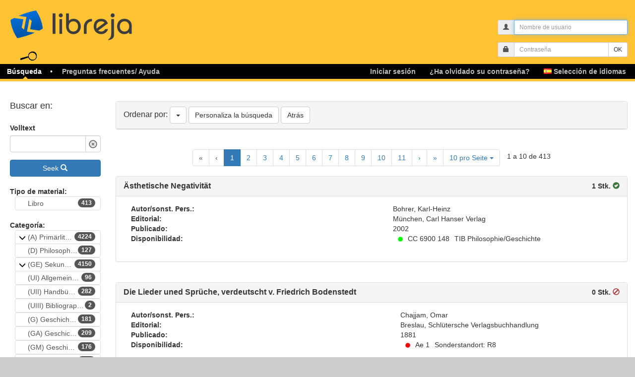

--- FILE ---
content_type: text/html; charset=UTF-8
request_url: https://www.libreja.de/search/results?blid=2167&gr_show=1&ka_show=1&sachgruppe%5B0%5D=60dc5604ce798&erweitert=true&L=es
body_size: 39228
content:

<!DOCTYPE html>
<html xml:lang="es" lang="es">
<head>
	<meta http-equiv="Content-Type" content="text/html;charset=utf-8" />
	<meta http-equiv="X-UA-Compatible" content="IE=edge">
	<meta name="viewport" content="width=device-width, initial-scale=1.0, maximum-scale=2.0, minimum-scale=1.0">
  
	<title>libreja - Búsqueda</title>
 	<link rel="stylesheet" type="text/css" href="/css-main-5-9/recherche.css" />
  <script>
    document.addEventListener("DOMContentLoaded", function() {
      user_sound_setting = "scanner";
    });
  </script>
	<link rel="shortcut icon" href="/favicon.ico" type="image/x-icon" />
    <script>
      var URL_PREFIX = "";
    </script>
</head>


<body>
  <div id="header" role="main">
  <div id="logo" class="logo" title="logo">
   <a href="/" id="logo_click">libreja</a>
  </div>
<div id="loginfeld">
  <div class="container">
    <div class="row">
      <div class="col-sm-4 col-md-3 pull-right">
        <form action="/user/script/login" method="post">
          <div class="form-group form-group-sm">
            <div class="input-group input-group-sm">
              <span class="input-group-addon">
              <i class="glyphicon glyphicon-user"></i>
              </span> 
              <input id="login_nick" class="form-control" placeholder="Nombre de usuario" name="nick" type="text" maxlength="50">
            </div>
          </div>
          <div class="form-group form-group-sm">
            <div class="input-group input-group-sm">
              <span class="input-group-addon">
              <i class="glyphicon glyphicon-lock"></i>
              </span>
              <input class="form-control" placeholder="Contraseña" name="passwort" type="password" maxlength="40">
              <span class="input-group-btn">
              <input type="submit" class="btn btn-default" value="OK">
              </span>
            </div>
          </div>
        </form>
      </div>
    </div>
  </div>
</div>
  <div id="hauptmenu" class="nav_menu navbar navbar-inverse" >
    <div class="container-fluid">
      <div class="navbar-header">
        <div class="header-container"> 
          <button type="button" id="burger" class="navbar-toggle" data-toggle="collapse" data-target="#bs-navbar-collapse-1" aria-expanded="true">
            <span class="sr-only">Toggle navigation</span>
            <span class="icon-bar"></span>
            <span class="icon-bar"></span>
            <span class="icon-bar"></span>
          </button>
        </div>
      </div>
      <div id="bs-navbar-collapse-1" class="navbar-collapse collapse" aria-expanded="false" role="navigation">
        
        <ul id="main_menu" class="nav navbar-nav">
          
        <li class="dropdown active"><div id="icon"></div>
          <a class="dropdown-link" href="/recherche/recherche.php"><span class="cl"><span class="cr">Búsqueda</span></span></a>
          <a href="javascript:void(0)" class="dropdown-toggle" data-toggle="dropdown" role="button" aria-label="Búsqueda" aria-haspopup="true" aria-expanded="false"><span class="btn-submenu"></span></a>
          <ul class="dropdown-menu submenu " role="menu">
            <li class=""><a href="/recherche/recherche.php"><span>Búsqueda</span></a></li>
            <li class=""><a href="/purchase/request"><span>Book request</span></a></li>
            <li class=""><a href="/search/categories"><span>Categorías</span></a></li>
            <li class=""><a href="/search/subjectgroups"><span>Categoría</span></a></li>
          </ul>
        </li>
        <li class="dropdown">
          <a class="dropdown-link" href="https://www.libreja.com/faq-help/"><span class="cl"><span class="cr">Preguntas frecuentes/ Ayuda</span></span></a>
          <a href="javascript:void(0)" class="dropdown-toggle" data-toggle="dropdown" role="button" aria-label="Preguntas frecuentes" aria-haspopup="true" aria-expanded="false"><span class="btn-submenu"></span></a>
          <ul class="dropdown-menu submenu " role="menu">
            <li class=""><a href="/help/faq.php"><span>Preguntas frecuentes / Ayuda</span></a></li>
            <li class=""><a href="/help/isbn-check"><span>ISBN-Suche</span></a></li>
          </ul>
        </li>
          <li id="languageDropdown" class="nav-right dropdown">
            <a class="dropdown-link" href=""><span class="cl"><span class="cr"><span class="flag flag-es"></span> Selección de idiomas</span></span></a>
            <a href="javascript:void(0)" class="dropdown-toggle" data-toggle="dropdown" role="button" aria-label="es" aria-haspopup="true" aria-expanded="false"><span class="btn-submenu"></span></a>
            <ul class="dropdown-menu dropdown-menu-right submenu" role="menu">
              <li><a href="/search/results?blid=2167&amp;gr_show=1&amp;ka_show=1&amp;sachgruppe%5B0%5D=60dc5604ce798&amp;erweitert=true&amp;L=de"><span class="flag flag-de"></span><span class="value">  German</span></a></li>
              <li><a href="/search/results?blid=2167&amp;gr_show=1&amp;ka_show=1&amp;sachgruppe%5B0%5D=60dc5604ce798&amp;erweitert=true&amp;L=en"><span class="flag flag-en"></span><span class="value">  English</span></a></li>
              <li><a href="/search/results?blid=2167&amp;gr_show=1&amp;ka_show=1&amp;sachgruppe%5B0%5D=60dc5604ce798&amp;erweitert=true&amp;L=es"><span class="flag flag-es"></span><span class="value">  Spanish</span></a></li>
              <li><a href="/search/results?blid=2167&amp;gr_show=1&amp;ka_show=1&amp;sachgruppe%5B0%5D=60dc5604ce798&amp;erweitert=true&amp;L=da"><span class="flag flag-da"></span><span class="value">  Danish</span></a></li>
              <li><a href="/search/results?blid=2167&amp;gr_show=1&amp;ka_show=1&amp;sachgruppe%5B0%5D=60dc5604ce798&amp;erweitert=true&amp;L=et"><span class="flag flag-et"></span><span class="value">  Estonian</span></a></li>
              <li><a href="/search/results?blid=2167&amp;gr_show=1&amp;ka_show=1&amp;sachgruppe%5B0%5D=60dc5604ce798&amp;erweitert=true&amp;L=fi"><span class="flag flag-fi"></span><span class="value">  Finnish</span></a></li>
              <li><a href="/search/results?blid=2167&amp;gr_show=1&amp;ka_show=1&amp;sachgruppe%5B0%5D=60dc5604ce798&amp;erweitert=true&amp;L=lv"><span class="flag flag-lv"></span><span class="value">  Latvian</span></a></li>
              <li><a href="/search/results?blid=2167&amp;gr_show=1&amp;ka_show=1&amp;sachgruppe%5B0%5D=60dc5604ce798&amp;erweitert=true&amp;L=no"><span class="flag flag-no"></span><span class="value">  Norwegian</span></a></li>
              <li><a href="/search/results?blid=2167&amp;gr_show=1&amp;ka_show=1&amp;sachgruppe%5B0%5D=60dc5604ce798&amp;erweitert=true&amp;L=ru"><span class="flag flag-ru"></span><span class="value">  Russian</span></a></li>
              <li><a href="/search/results?blid=2167&amp;gr_show=1&amp;ka_show=1&amp;sachgruppe%5B0%5D=60dc5604ce798&amp;erweitert=true&amp;L=sv"><span class="flag flag-sv"></span><span class="value">  Swedish</span></a></li>
            </ul>
          </li>
        <li role="separator" class="divider"></li><li class="nav-right dropdown" ><a href="/user/password/reset"><span class="cl"><span class="cr" id="forgot-pw">¿Ha olvidado su contraseña?</span></span></a></li><li class="nav-right dropdown"><a href="/user/login"><span class="cl"><span class="cr" >Iniciar sesión</span></span></a></li>
        </ul>
      
      </div>
    </div>
  </div>
  </div>
  <div id="main">
    <div class="inhalt">
      <div id="content_container">

<div class="content_content">

		<div id="hint_container">
			<div id="hint_content">
							            							</div>
		</div>

		<audio id="success" aria-hidden="true">
		  <source src="/img/success.mp3" type="audio/mpeg">
		</audio>
		
		<audio id="fail" aria-hidden="true">
		  <source src="/img/fail.mp3" type="audio/mpeg">
		</audio>
		
		<audio id="alarm" aria-hidden="true">
		  <source src="/img/alarm.mp3" type="audio/mpeg">
		</audio>

    
    <div class="row">
      <div class="col-lg-2">
        <div class="sidebar">
			    <h4 style="padding-bottom:25px">Buscar en:</h4>
            <form method="post" id="ajaxSearchForm">

                        
                          <div class="form-group"><label class="control-label" for="search">Volltext</label> <input type="text" id="search" name="search" class="clear form-control" />  </div> 
            
            
            
            
            <input type="hidden" id="blid" name="blid" value="2167" /><input type="hidden" id="erweitert" name="erweitert" value="true" /><input type="hidden" id="ka_join" name="ka_join" value="OR" /><input type="hidden" id="ka_show" name="ka_show" value="1" />
                        <button title="Seek" class="btn btn-primary" type="submit" style="width: 100%;">
                Seek
                <i class="glyphicon glyphicon-search"></i>
            </button>
                        </form>
            <br />
              <div>
                            <strong>Tipo de material:</strong>
                      
              <div class="list-group select-filter" data-field="art">
                              <ul  class="list-group">
      <li class="level_1 art"><a class="list-group-item" id="list-group-item-art-Book" data-id="Book" title="Libro"><span class="badge">413</span> Libro</a>
  
    
                                        </li>
      <li class="level_1 art empty" style="display:none;"><a class="list-group-item" id="list-group-item-art-Magazine" data-id="Magazine" title="Revista"><span class="badge"></span> Revista</a>
  
    
                                        </li>
      <li class="level_1 art empty" style="display:none;"><a class="list-group-item" id="list-group-item-art-DVD" data-id="DVD" title="DVD"><span class="badge"></span> DVD</a>
  
    
                                        </li>
      <li class="level_1 art empty" style="display:none;"><a class="list-group-item" id="list-group-item-art-Video" data-id="Video" title="Vídeo"><span class="badge"></span> Vídeo</a>
  
    
                                        </li>
      <li class="level_1 art empty" style="display:none;"><a class="list-group-item" id="list-group-item-art-Music" data-id="Music" title="Audio"><span class="badge"></span> Audio</a>
  
    
                                        </li>
      <li class="level_1 art empty" style="display:none;"><a class="list-group-item" id="list-group-item-art-Toy" data-id="Toy" title="Juego"><span class="badge"></span> Juego</a>
  
    
                                        </li>
      <li class="level_1 art empty" style="display:none;"><a class="list-group-item" id="list-group-item-art-Video---Games" data-id="Video Games" title="Videojuego"><span class="badge"></span> Videojuego</a>
  
    
                                        </li>
      <li class="level_1 art empty" style="display:none;"><a class="list-group-item" id="list-group-item-art-Electronic" data-id="Electronic" title="Elektronische Ressource"><span class="badge"></span> Elektronische Ressource</a>
  
    
                                        </li>
      <li class="level_1 art empty" style="display:none;"><a class="list-group-item" id="list-group-item-art-zus_art1" data-id="zus_art1" title="Masterarbeit"><span class="badge"></span> Masterarbeit</a>
  
    
                                        </li>
      <li class="level_1 art empty" style="display:none;"><a class="list-group-item" id="list-group-item-art-zus_art2" data-id="zus_art2" title="Datenträger"><span class="badge"></span> Datenträger</a>
  
    
                                        </li>
      <li class="level_1 art empty" style="display:none;"><a class="list-group-item" id="list-group-item-art-zus_art3" data-id="zus_art3" title="Medienkombination"><span class="badge"></span> Medienkombination</a>
  
    
                                        </li>
      <li class="level_1 art empty" style="display:none;"><a class="list-group-item" id="list-group-item-art-zus_art4" data-id="zus_art4" title="keine Angabe"><span class="badge"></span> keine Angabe</a>
  
    
                                        </li>
      <li class="level_1 art empty" style="display:none;"><a class="list-group-item" id="list-group-item-art-zus_art5" data-id="zus_art5" title=""><span class="badge"></span> </a>
  
    
                                        </li>
      <li class="level_1 art empty" style="display:none;"><a class="list-group-item" id="list-group-item-art-zus_art6" data-id="zus_art6" title=""><span class="badge"></span> </a>
  
    
                                        </li>
      <li class="level_1 art empty" style="display:none;"><a class="list-group-item" id="list-group-item-art-zus_art7" data-id="zus_art7" title=""><span class="badge"></span> </a>
  
    
                                        </li>
      <li class="level_1 art empty" style="display:none;"><a class="list-group-item" id="list-group-item-art-zus_art8" data-id="zus_art8" title=""><span class="badge"></span> </a>
  
    
                                        </li>
      <li class="level_1 art empty" style="display:none;"><a class="list-group-item" id="list-group-item-art-zus_art9" data-id="zus_art9" title=""><span class="badge"></span> </a>
  
    
                                        </li>
      <li class="level_1 art empty" style="display:none;"><a class="list-group-item" id="list-group-item-art-zus_art10" data-id="zus_art10" title=""><span class="badge"></span> </a>
  
    
                                        </li>
      <li class="level_1 art empty" style="display:none;"><a class="list-group-item" id="list-group-item-art-zus_art11" data-id="zus_art11" title=""><span class="badge"></span> </a>
  
    
                                        </li>
      <li class="level_1 art empty" style="display:none;"><a class="list-group-item" id="list-group-item-art-zus_art12" data-id="zus_art12" title=""><span class="badge"></span> </a>
  
    
                                        </li>
      <li class="level_1 art empty" style="display:none;"><a class="list-group-item" id="list-group-item-art-zus_art13" data-id="zus_art13" title=""><span class="badge"></span> </a>
  
    
                                        </li>
      <li class="level_1 art empty" style="display:none;"><a class="list-group-item" id="list-group-item-art-zus_art14" data-id="zus_art14" title=""><span class="badge"></span> </a>
  
    
                                        </li>
      <li class="level_1 art empty" style="display:none;"><a class="list-group-item" id="list-group-item-art-zus_art15" data-id="zus_art15" title=""><span class="badge"></span> </a>
  
    
                                        </li>
      <li class="level_1 art empty" style="display:none;"><a class="list-group-item" id="list-group-item-art-zus_art16" data-id="zus_art16" title=""><span class="badge"></span> </a>
  
    
                                        </li>
      <li class="level_1 art empty" style="display:none;"><a class="list-group-item" id="list-group-item-art-zus_art17" data-id="zus_art17" title=""><span class="badge"></span> </a>
  
    
                                              </ul>
                </div>
  
                            <strong>Categoría:</strong>
                      
              <div class="list-group select-filter" data-field="sachgruppe">
                              <ul  class="list-group">
      <li class="level_1 sachgruppe"><a class="list-group-item" id="list-group-item-sachgruppe-60dc3e0382e99" data-id="60dc3e0382e99" title="(A) Primärliteratur"><span class="badge">4224</span> (A) Primärliteratur</a>
  
    
                                                  <a class="subject-group-expand" data-toggle="collapse" data-target="#collapse1">
          <span class="btn-expand"></span></a>
            <ul id="collapse1" class="list-group collapse">
      <li class="level_2 sachgruppe"><a class="list-group-item" id="list-group-item-sachgruppe-60df1d8ce816f" data-id="60df1d8ce816f" title="(A Abae) Petrus Abaelard"><span class="badge">11</span> (A Abae) Petrus Abaelard</a>
  
    
                                        </li>
      <li class="level_2 sachgruppe"><a class="list-group-item" id="list-group-item-sachgruppe-60df1da8f2929" data-id="60df1da8f2929" title="(A Ador) Theodor Adorno"><span class="badge">22</span> (A Ador) Theodor Adorno</a>
  
    
                                        </li>
      <li class="level_2 sachgruppe"><a class="list-group-item" id="list-group-item-sachgruppe-60df1dcee99a7" data-id="60df1dcee99a7" title="(A Aegi) Aegidius Romanus"><span class="badge">1</span> (A Aegi) Aegidius Romanus</a>
  
    
                                        </li>
      <li class="level_2 sachgruppe"><a class="list-group-item" id="list-group-item-sachgruppe-60df1de730999" data-id="60df1de730999" title="(A Agri) Agrippa von Nettesheim"><span class="badge">3</span> (A Agri) Agrippa von Nettesheim</a>
  
    
                                        </li>
      <li class="level_2 sachgruppe"><a class="list-group-item" id="list-group-item-sachgruppe-60df1df948320" data-id="60df1df948320" title="(A Ais) Aischylos"><span class="badge">2</span> (A Ais) Aischylos</a>
  
    
                                        </li>
      <li class="level_2 sachgruppe"><a class="list-group-item" id="list-group-item-sachgruppe-60df1e17b6f16" data-id="60df1e17b6f16" title="(A al G) Abu-Hamid al-Ghazali"><span class="badge">5</span> (A al G) Abu-Hamid al-Ghazali</a>
  
    
                                        </li>
      <li class="level_2 sachgruppe empty" style="display:none;"><a class="list-group-item" id="list-group-item-sachgruppe-60df1e5d18583" data-id="60df1e5d18583" title="(A al Raschid) Omar al-Raschid"><span class="badge"></span> (A al Raschid) Omar al-Raschid</a>
  
    
                                        </li>
      <li class="level_2 sachgruppe"><a class="list-group-item" id="list-group-item-sachgruppe-60df1e8f0a7d0" data-id="60df1e8f0a7d0" title="(A Alb M) Albertus Magnus"><span class="badge">34</span> (A Alb M) Albertus Magnus</a>
  
    
                                        </li>
      <li class="level_2 sachgruppe"><a class="list-group-item" id="list-group-item-sachgruppe-60df1ea42ab74" data-id="60df1ea42ab74" title="(A Albert) Hans Albert"><span class="badge">1</span> (A Albert) Hans Albert</a>
  
    
                                        </li>
      <li class="level_2 sachgruppe"><a class="list-group-item" id="list-group-item-sachgruppe-60df1ecd0b12d" data-id="60df1ecd0b12d" title="(A Alberti) Leon Battista Alberti"><span class="badge">1</span> (A Alberti) Leon Battista Alberti</a>
  
    
                                        </li>
      <li class="level_2 sachgruppe"><a class="list-group-item" id="list-group-item-sachgruppe-60df1ee7d3c37" data-id="60df1ee7d3c37" title="(A Alem) Jean le Rond d&amp;#039;Alembert"><span class="badge">4</span> (A Alem) Jean le Rond d&#039;Alembert</a>
  
    
                                        </li>
      <li class="level_2 sachgruppe"><a class="list-group-item" id="list-group-item-sachgruppe-60df1f0553208" data-id="60df1f0553208" title="(A Alfa) Al-Farabi"><span class="badge">2</span> (A Alfa) Al-Farabi</a>
  
    
                                        </li>
      <li class="level_2 sachgruppe"><a class="list-group-item" id="list-group-item-sachgruppe-60df1f188a65e" data-id="60df1f188a65e" title="(A Ang) Martinus Anglicus"><span class="badge">1</span> (A Ang) Martinus Anglicus</a>
  
    
                                        </li>
      <li class="level_2 sachgruppe"><a class="list-group-item" id="list-group-item-sachgruppe-60df1f3250f70" data-id="60df1f3250f70" title="(A Ans) Anselm von Canterbury"><span class="badge">10</span> (A Ans) Anselm von Canterbury</a>
  
    
                                        </li>
      <li class="level_2 sachgruppe"><a class="list-group-item" id="list-group-item-sachgruppe-60df1f5f97356" data-id="60df1f5f97356" title="(A Ansco) G.E.M. Anscombe"><span class="badge">5</span> (A Ansco) G.E.M. Anscombe</a>
  
    
                                        </li>
      <li class="level_2 sachgruppe"><a class="list-group-item" id="list-group-item-sachgruppe-60df1f780cc4a" data-id="60df1f780cc4a" title="(A Aquin) Thomas von Aquin"><span class="badge">107</span> (A Aquin) Thomas von Aquin</a>
  
    
                                        </li>
      <li class="level_2 sachgruppe"><a class="list-group-item" id="list-group-item-sachgruppe-60df1f9349dae" data-id="60df1f9349dae" title="(A Aren) Hannah Arendt"><span class="badge">7</span> (A Aren) Hannah Arendt</a>
  
    
                                        </li>
      <li class="level_2 sachgruppe"><a class="list-group-item" id="list-group-item-sachgruppe-60df1fa5a26d3" data-id="60df1fa5a26d3" title="(A Aris) Aristoteles"><span class="badge">137</span> (A Aris) Aristoteles</a>
  
    
                                        </li>
      <li class="level_2 sachgruppe"><a class="list-group-item" id="list-group-item-sachgruppe-60df1fcee505f" data-id="60df1fcee505f" title="(A Aris Schule) Die Schule des Aristoteles"><span class="badge">9</span> (A Aris Schule) Die Schule des Aristoteles</a>
  
    
                                        </li>
      <li class="level_2 sachgruppe"><a class="list-group-item" id="list-group-item-sachgruppe-60df1ffb3de3d" data-id="60df1ffb3de3d" title="(A Aristox) Aristoxenos von Tarent"><span class="badge">2</span> (A Aristox) Aristoxenos von Tarent</a>
  
    
                                        </li>
      <li class="level_2 sachgruppe"><a class="list-group-item" id="list-group-item-sachgruppe-60df200fda1d3" data-id="60df200fda1d3" title="(A Augu) Aurelius Augustinus"><span class="badge">55</span> (A Augu) Aurelius Augustinus</a>
  
    
                                        </li>
      <li class="level_2 sachgruppe"><a class="list-group-item" id="list-group-item-sachgruppe-60df202779bec" data-id="60df202779bec" title="(A Aven) Richard Avenarius"><span class="badge">1</span> (A Aven) Richard Avenarius</a>
  
    
                                        </li>
      <li class="level_2 sachgruppe"><a class="list-group-item" id="list-group-item-sachgruppe-60df203b08d4c" data-id="60df203b08d4c" title="(A Aver) Averroes/Ibn Rushd"><span class="badge">5</span> (A Aver) Averroes/Ibn Rushd</a>
  
    
                                        </li>
      <li class="level_2 sachgruppe"><a class="list-group-item" id="list-group-item-sachgruppe-60df204a9df63" data-id="60df204a9df63" title="(A Avic) Avicenna/Ibn Sina"><span class="badge">3</span> (A Avic) Avicenna/Ibn Sina</a>
  
    
                                        </li>
      <li class="level_2 sachgruppe"><a class="list-group-item" id="list-group-item-sachgruppe-60df20728e31f" data-id="60df20728e31f" title="(A Ayer) Alfred Ayer"><span class="badge">12</span> (A Ayer) Alfred Ayer</a>
  
    
                                        </li>
      <li class="level_2 sachgruppe"><a class="list-group-item" id="list-group-item-sachgruppe-60df2084c9f04" data-id="60df2084c9f04" title="(A Baad) Franz von Baader"><span class="badge">2</span> (A Baad) Franz von Baader</a>
  
    
                                        </li>
      <li class="level_2 sachgruppe"><a class="list-group-item" id="list-group-item-sachgruppe-60df2096ac79b" data-id="60df2096ac79b" title="(A Bac F) Francis Bacon"><span class="badge">22</span> (A Bac F) Francis Bacon</a>
  
    
                                        </li>
      <li class="level_2 sachgruppe"><a class="list-group-item" id="list-group-item-sachgruppe-60df20a97d332" data-id="60df20a97d332" title="(A Bac R) Roger Bacon"><span class="badge">3</span> (A Bac R) Roger Bacon</a>
  
    
                                        </li>
      <li class="level_2 sachgruppe"><a class="list-group-item" id="list-group-item-sachgruppe-60e30f90939cd" data-id="60e30f90939cd" title="(A Bach) Johann Jakob Bachofen"><span class="badge">8</span> (A Bach) Johann Jakob Bachofen</a>
  
    
                                        </li>
      <li class="level_2 sachgruppe"><a class="list-group-item" id="list-group-item-sachgruppe-60e30fb1678e6" data-id="60e30fb1678e6" title="(A Baku) Michail Bakunin"><span class="badge">1</span> (A Baku) Michail Bakunin</a>
  
    
                                        </li>
      <li class="level_2 sachgruppe"><a class="list-group-item" id="list-group-item-sachgruppe-60e30fd086bad" data-id="60e30fd086bad" title="(A Barthes) Roland Barthes"><span class="badge">2</span> (A Barthes) Roland Barthes</a>
  
    
                                        </li>
      <li class="level_2 sachgruppe empty" style="display:none;"><a class="list-group-item" id="list-group-item-sachgruppe-60e30fe57b430" data-id="60e30fe57b430" title="(A Bata) Georges Bataille"><span class="badge"></span> (A Bata) Georges Bataille</a>
  
    
                                        </li>
      <li class="level_2 sachgruppe empty" style="display:none;"><a class="list-group-item" id="list-group-item-sachgruppe-60e31006205f3" data-id="60e31006205f3" title="(A Baud) Charles Baudelaire"><span class="badge"></span> (A Baud) Charles Baudelaire</a>
  
    
                                        </li>
      <li class="level_2 sachgruppe"><a class="list-group-item" id="list-group-item-sachgruppe-60e3103e01fce" data-id="60e3103e01fce" title="(A Bauer) Bruno Bauer)"><span class="badge">7</span> (A Bauer) Bruno Bauer)</a>
  
    
                                        </li>
      <li class="level_2 sachgruppe"><a class="list-group-item" id="list-group-item-sachgruppe-60e31055bbbc5" data-id="60e31055bbbc5" title="(A Baum) Alexander Baumgarten"><span class="badge">1</span> (A Baum) Alexander Baumgarten</a>
  
    
                                        </li>
      <li class="level_2 sachgruppe"><a class="list-group-item" id="list-group-item-sachgruppe-60e3107f282fb" data-id="60e3107f282fb" title="(A Beat) James Beattie"><span class="badge">5</span> (A Beat) James Beattie</a>
  
    
                                        </li>
      <li class="level_2 sachgruppe"><a class="list-group-item" id="list-group-item-sachgruppe-60e310ba14121" data-id="60e310ba14121" title="(A Beauv) Simone de Beauvoir"><span class="badge">1</span> (A Beauv) Simone de Beauvoir</a>
  
    
                                        </li>
      <li class="level_2 sachgruppe"><a class="list-group-item" id="list-group-item-sachgruppe-60e310df07d90" data-id="60e310df07d90" title="(A Beck) Samuel Beckett"><span class="badge">1</span> (A Beck) Samuel Beckett</a>
  
    
                                        </li>
      <li class="level_2 sachgruppe"><a class="list-group-item" id="list-group-item-sachgruppe-60e3110b75745" data-id="60e3110b75745" title="(A Belin) Wissarion Belinski"><span class="badge">1</span> (A Belin) Wissarion Belinski</a>
  
    
                                        </li>
      <li class="level_2 sachgruppe"><a class="list-group-item" id="list-group-item-sachgruppe-60e3112dbb92c" data-id="60e3112dbb92c" title="(A Benj) Walter Benjamin"><span class="badge">6</span> (A Benj) Walter Benjamin</a>
  
    
                                        </li>
      <li class="level_2 sachgruppe"><a class="list-group-item" id="list-group-item-sachgruppe-60e315b9226ba" data-id="60e315b9226ba" title="(A Bense) Max Bense"><span class="badge">5</span> (A Bense) Max Bense</a>
  
    
                                        </li>
      <li class="level_2 sachgruppe"><a class="list-group-item" id="list-group-item-sachgruppe-60e31683e4f00" data-id="60e31683e4f00" title="(A Bent) Jeremy Bentham"><span class="badge">4</span> (A Bent) Jeremy Bentham</a>
  
    
                                        </li>
      <li class="level_2 sachgruppe"><a class="list-group-item" id="list-group-item-sachgruppe-60e316953f91c" data-id="60e316953f91c" title="(A Berd) Nikolai Berdjajew"><span class="badge">3</span> (A Berd) Nikolai Berdjajew</a>
  
    
                                        </li>
      <li class="level_2 sachgruppe"><a class="list-group-item" id="list-group-item-sachgruppe-60e316b38b9ec" data-id="60e316b38b9ec" title="(A Berg) Henri Bergson"><span class="badge">11</span> (A Berg) Henri Bergson</a>
  
    
                                        </li>
      <li class="level_2 sachgruppe"><a class="list-group-item" id="list-group-item-sachgruppe-60e316cee1898" data-id="60e316cee1898" title="(A Berk) George Berkeley"><span class="badge">15</span> (A Berk) George Berkeley</a>
  
    
                                        </li>
      <li class="level_2 sachgruppe"><a class="list-group-item" id="list-group-item-sachgruppe-60e316e8f1bb5" data-id="60e316e8f1bb5" title="(A Berl) Isaiah Berlin"><span class="badge">6</span> (A Berl) Isaiah Berlin</a>
  
    
                                        </li>
      <li class="level_2 sachgruppe"><a class="list-group-item" id="list-group-item-sachgruppe-60e316fa8876a" data-id="60e316fa8876a" title="(A Bernh) Bernhard von Clairvaux"><span class="badge">6</span> (A Bernh) Bernhard von Clairvaux</a>
  
    
                                        </li>
      <li class="level_2 sachgruppe"><a class="list-group-item" id="list-group-item-sachgruppe-60e3171fdd37f" data-id="60e3171fdd37f" title="(A Bibel) Bibel"><span class="badge">1</span> (A Bibel) Bibel</a>
  
    
                                        </li>
      <li class="level_2 sachgruppe empty" style="display:none;"><a class="list-group-item" id="list-group-item-sachgruppe-60e317393f776" data-id="60e317393f776" title="(A Bir) Marie-Francois-Pierre Biran"><span class="badge"></span> (A Bir) Marie-Francois-Pierre Biran</a>
  
    
                                        </li>
      <li class="level_2 sachgruppe empty" style="display:none;"><a class="list-group-item" id="list-group-item-sachgruppe-60e3175dbec17" data-id="60e3175dbec17" title="(A Blanq) Auguste Blanqui"><span class="badge"></span> (A Blanq) Auguste Blanqui</a>
  
    
                                        </li>
      <li class="level_2 sachgruppe"><a class="list-group-item" id="list-group-item-sachgruppe-60e3177a10215" data-id="60e3177a10215" title="(A Bloch) Ernst Bloch"><span class="badge">7</span> (A Bloch) Ernst Bloch</a>
  
    
                                        </li>
      <li class="level_2 sachgruppe"><a class="list-group-item" id="list-group-item-sachgruppe-60e3179d4b6ab" data-id="60e3179d4b6ab" title="(A Blondel) Maurice Blondel"><span class="badge">6</span> (A Blondel) Maurice Blondel</a>
  
    
                                        </li>
      <li class="level_2 sachgruppe"><a class="list-group-item" id="list-group-item-sachgruppe-60e317b1670ae" data-id="60e317b1670ae" title="(A Blum) Hans Blumenberg"><span class="badge">16</span> (A Blum) Hans Blumenberg</a>
  
    
                                        </li>
      <li class="level_2 sachgruppe"><a class="list-group-item" id="list-group-item-sachgruppe-60e317d30aad8" data-id="60e317d30aad8" title="(A Bodin) Jean Bodin"><span class="badge">1</span> (A Bodin) Jean Bodin</a>
  
    
                                        </li>
      <li class="level_2 sachgruppe"><a class="list-group-item" id="list-group-item-sachgruppe-60e317e21d04a" data-id="60e317e21d04a" title="(A Boeth) Boethius"><span class="badge">4</span> (A Boeth) Boethius</a>
  
    
                                        </li>
      <li class="level_2 sachgruppe empty" style="display:none;"><a class="list-group-item" id="list-group-item-sachgruppe-60e318141b1d0" data-id="60e318141b1d0" title="(A Boetie) Étienne de La Boétie"><span class="badge"></span> (A Boetie) Étienne de La Boétie</a>
  
    
                                        </li>
      <li class="level_2 sachgruppe empty" style="display:none;"><a class="list-group-item" id="list-group-item-sachgruppe-60e31869ecd2f" data-id="60e31869ecd2f" title="(A Bois E) Emil du Bois-Reymond"><span class="badge"></span> (A Bois E) Emil du Bois-Reymond</a>
  
    
                                        </li>
      <li class="level_2 sachgruppe"><a class="list-group-item" id="list-group-item-sachgruppe-60e3189a7958e" data-id="60e3189a7958e" title="(A Bois P) Paul du Bois-Reymond"><span class="badge">1</span> (A Bois P) Paul du Bois-Reymond</a>
  
    
                                        </li>
      <li class="level_2 sachgruppe"><a class="list-group-item" id="list-group-item-sachgruppe-60e318b0cba20" data-id="60e318b0cba20" title="(A Bolz) Bernard Bolzano"><span class="badge">15</span> (A Bolz) Bernard Bolzano</a>
  
    
                                        </li>
      <li class="level_2 sachgruppe"><a class="list-group-item" id="list-group-item-sachgruppe-60e318c4dbc82" data-id="60e318c4dbc82" title="(A Bona) Bonaventura"><span class="badge">1</span> (A Bona) Bonaventura</a>
  
    
                                        </li>
      <li class="level_2 sachgruppe"><a class="list-group-item" id="list-group-item-sachgruppe-60e318d92dd25" data-id="60e318d92dd25" title="(A Brad) F. H. Bradley "><span class="badge">3</span> (A Brad) F. H. Bradley </a>
  
    
                                        </li>
      <li class="level_2 sachgruppe"><a class="list-group-item" id="list-group-item-sachgruppe-60e318fa178b1" data-id="60e318fa178b1" title="(A Bren) Franz Brentano"><span class="badge">25</span> (A Bren) Franz Brentano</a>
  
    
                                        </li>
      <li class="level_2 sachgruppe"><a class="list-group-item" id="list-group-item-sachgruppe-60e3192326b2b" data-id="60e3192326b2b" title="(A Bruno) Giordano Bruno"><span class="badge">9</span> (A Bruno) Giordano Bruno</a>
  
    
                                        </li>
      <li class="level_2 sachgruppe"><a class="list-group-item" id="list-group-item-sachgruppe-60e31937cda10" data-id="60e31937cda10" title="(A Buber) Martin Buber "><span class="badge">6</span> (A Buber) Martin Buber </a>
  
    
                                        </li>
      <li class="level_2 sachgruppe"><a class="list-group-item" id="list-group-item-sachgruppe-60e319588d7f0" data-id="60e319588d7f0" title="(A Bunge) Mario Bunge"><span class="badge">15</span> (A Bunge) Mario Bunge</a>
  
    
                                        </li>
      <li class="level_2 sachgruppe"><a class="list-group-item" id="list-group-item-sachgruppe-60e3197a0c12c" data-id="60e3197a0c12c" title="(A Burck) Jacob Burckhardt"><span class="badge">3</span> (A Burck) Jacob Burckhardt</a>
  
    
                                        </li>
      <li class="level_2 sachgruppe"><a class="list-group-item" id="list-group-item-sachgruppe-60e31991a8174" data-id="60e31991a8174" title="(A Buri) Johannes Buridanus"><span class="badge">5</span> (A Buri) Johannes Buridanus</a>
  
    
                                        </li>
      <li class="level_2 sachgruppe"><a class="list-group-item" id="list-group-item-sachgruppe-60e319ba9feb5" data-id="60e319ba9feb5" title="(A Burke) Edmund Burke"><span class="badge">8</span> (A Burke) Edmund Burke</a>
  
    
                                        </li>
      <li class="level_2 sachgruppe"><a class="list-group-item" id="list-group-item-sachgruppe-60e319fbc8f45" data-id="60e319fbc8f45" title="(A Burl) Walter Burleigh"><span class="badge">3</span> (A Burl) Walter Burleigh</a>
  
    
                                        </li>
      <li class="level_2 sachgruppe empty" style="display:none;"><a class="list-group-item" id="list-group-item-sachgruppe-60e31a1176591" data-id="60e31a1176591" title="(A Burt) Robert Burton"><span class="badge"></span> (A Burt) Robert Burton</a>
  
    
                                        </li>
      <li class="level_2 sachgruppe"><a class="list-group-item" id="list-group-item-sachgruppe-60e31a2e2f5ed" data-id="60e31a2e2f5ed" title="(A But) Joseph Butler"><span class="badge">1</span> (A But) Joseph Butler</a>
  
    
                                        </li>
      <li class="level_2 sachgruppe"><a class="list-group-item" id="list-group-item-sachgruppe-60e31a4bcf84c" data-id="60e31a4bcf84c" title="(A Böhme) Jacob Böhme"><span class="badge">12</span> (A Böhme) Jacob Böhme</a>
  
    
                                        </li>
      <li class="level_2 sachgruppe"><a class="list-group-item" id="list-group-item-sachgruppe-60e31a6425ba2" data-id="60e31a6425ba2" title="(A Camp) Tommaso Campanella"><span class="badge">1</span> (A Camp) Tommaso Campanella</a>
  
    
                                        </li>
      <li class="level_2 sachgruppe"><a class="list-group-item" id="list-group-item-sachgruppe-60e31ab824a12" data-id="60e31ab824a12" title="(A Campb) George Campbell"><span class="badge">1</span> (A Campb) George Campbell</a>
  
    
                                        </li>
      <li class="level_2 sachgruppe"><a class="list-group-item" id="list-group-item-sachgruppe-60e31ad456268" data-id="60e31ad456268" title="(A Camus) Albert Camus"><span class="badge">2</span> (A Camus) Albert Camus</a>
  
    
                                        </li>
      <li class="level_2 sachgruppe"><a class="list-group-item" id="list-group-item-sachgruppe-60e31ae30eb4c" data-id="60e31ae30eb4c" title="(A Carn) Rudolph Carnap"><span class="badge">16</span> (A Carn) Rudolph Carnap</a>
  
    
                                        </li>
      <li class="level_2 sachgruppe"><a class="list-group-item" id="list-group-item-sachgruppe-60e31afff268e" data-id="60e31afff268e" title="(A Carus) Carl Gustav Carus"><span class="badge">1</span> (A Carus) Carl Gustav Carus</a>
  
    
                                        </li>
      <li class="level_2 sachgruppe"><a class="list-group-item" id="list-group-item-sachgruppe-60e31b1f00b87" data-id="60e31b1f00b87" title="(A Cass) Ernst Cassirer"><span class="badge">51</span> (A Cass) Ernst Cassirer</a>
  
    
                                        </li>
      <li class="level_2 sachgruppe"><a class="list-group-item" id="list-group-item-sachgruppe-60e31b44d60f1" data-id="60e31b44d60f1" title="(A Cast) Hector-Neri Castaneda"><span class="badge">4</span> (A Cast) Hector-Neri Castaneda</a>
  
    
                                        </li>
      <li class="level_2 sachgruppe"><a class="list-group-item" id="list-group-item-sachgruppe-60e31b620e7ae" data-id="60e31b620e7ae" title="(A Chang) Chang Tsai"><span class="badge">1</span> (A Chang) Chang Tsai</a>
  
    
                                        </li>
      <li class="level_2 sachgruppe"><a class="list-group-item" id="list-group-item-sachgruppe-60e31b732c637" data-id="60e31b732c637" title="(A Cher) Herbert von Cherbury"><span class="badge">2</span> (A Cher) Herbert von Cherbury</a>
  
    
                                        </li>
      <li class="level_2 sachgruppe"><a class="list-group-item" id="list-group-item-sachgruppe-60e31ba281a65" data-id="60e31ba281a65" title="(A Chis) Roderick Chisholm"><span class="badge">6</span> (A Chis) Roderick Chisholm</a>
  
    
                                        </li>
      <li class="level_2 sachgruppe"><a class="list-group-item" id="list-group-item-sachgruppe-60e31bb67386a" data-id="60e31bb67386a" title="(A Chom) Noam Chomsky"><span class="badge">2</span> (A Chom) Noam Chomsky</a>
  
    
                                        </li>
      <li class="level_2 sachgruppe"><a class="list-group-item" id="list-group-item-sachgruppe-60e31bd7a1805" data-id="60e31bd7a1805" title="(A Cice) Marcus Tullius Cicero"><span class="badge">20</span> (A Cice) Marcus Tullius Cicero</a>
  
    
                                        </li>
      <li class="level_2 sachgruppe"><a class="list-group-item" id="list-group-item-sachgruppe-60e31bed7a9f6" data-id="60e31bed7a9f6" title="(A Cior) Emile M. Cioran"><span class="badge">3</span> (A Cior) Emile M. Cioran</a>
  
    
                                        </li>
      <li class="level_2 sachgruppe"><a class="list-group-item" id="list-group-item-sachgruppe-60e31c09bb66b" data-id="60e31c09bb66b" title="(A Clarke) Samuel Clarke"><span class="badge">1</span> (A Clarke) Samuel Clarke</a>
  
    
                                        </li>
      <li class="level_2 sachgruppe"><a class="list-group-item" id="list-group-item-sachgruppe-60e31c2c1171b" data-id="60e31c2c1171b" title="(A Claub) Johann Clauberg"><span class="badge">2</span> (A Claub) Johann Clauberg</a>
  
    
                                        </li>
      <li class="level_2 sachgruppe"><a class="list-group-item" id="list-group-item-sachgruppe-60e31c449b08f" data-id="60e31c449b08f" title="(A Claus) Carl von Clausewitz"><span class="badge">1</span> (A Claus) Carl von Clausewitz</a>
  
    
                                        </li>
      <li class="level_2 sachgruppe"><a class="list-group-item" id="list-group-item-sachgruppe-60e31c597e929" data-id="60e31c597e929" title="(A Cohen) Hermann Cohen"><span class="badge">11</span> (A Cohen) Hermann Cohen</a>
  
    
                                        </li>
      <li class="level_2 sachgruppe"><a class="list-group-item" id="list-group-item-sachgruppe-60e31c8170f33" data-id="60e31c8170f33" title="(A Colling) Robin George Collingwood"><span class="badge">6</span> (A Colling) Robin George Collingwood</a>
  
    
                                        </li>
      <li class="level_2 sachgruppe"><a class="list-group-item" id="list-group-item-sachgruppe-60e31c9c07315" data-id="60e31c9c07315" title="(A Collins) Anthony Collins"><span class="badge">1</span> (A Collins) Anthony Collins</a>
  
    
                                        </li>
      <li class="level_2 sachgruppe"><a class="list-group-item" id="list-group-item-sachgruppe-60e31cae14fe6" data-id="60e31cae14fe6" title="(A Comenius) Johann Amos Comenius"><span class="badge">3</span> (A Comenius) Johann Amos Comenius</a>
  
    
                                        </li>
      <li class="level_2 sachgruppe"><a class="list-group-item" id="list-group-item-sachgruppe-60e31cdba6a5b" data-id="60e31cdba6a5b" title="(A Comte) Auguste Comte"><span class="badge">10</span> (A Comte) Auguste Comte</a>
  
    
                                        </li>
      <li class="level_2 sachgruppe"><a class="list-group-item" id="list-group-item-sachgruppe-60e31cf87d357" data-id="60e31cf87d357" title="(A Con) Hedwig Conrad-Martius"><span class="badge">8</span> (A Con) Hedwig Conrad-Martius</a>
  
    
                                        </li>
      <li class="level_2 sachgruppe"><a class="list-group-item" id="list-group-item-sachgruppe-60e31d1297e84" data-id="60e31d1297e84" title="(A Cond) Etienne Bonnot Condillac"><span class="badge">6</span> (A Cond) Etienne Bonnot Condillac</a>
  
    
                                        </li>
      <li class="level_2 sachgruppe"><a class="list-group-item" id="list-group-item-sachgruppe-60e31d33370bd" data-id="60e31d33370bd" title="(A Coper) Nikolaus Copernikus"><span class="badge">2</span> (A Coper) Nikolaus Copernikus</a>
  
    
                                        </li>
      <li class="level_2 sachgruppe"><a class="list-group-item" id="list-group-item-sachgruppe-60e31d70bb0d4" data-id="60e31d70bb0d4" title="(A Cordemoy) Gerauld de Cordemoy"><span class="badge">1</span> (A Cordemoy) Gerauld de Cordemoy</a>
  
    
                                        </li>
      <li class="level_2 sachgruppe"><a class="list-group-item" id="list-group-item-sachgruppe-60e31d89794de" data-id="60e31d89794de" title="(A Cra) Crathorn"><span class="badge">1</span> (A Cra) Crathorn</a>
  
    
                                        </li>
      <li class="level_2 sachgruppe"><a class="list-group-item" id="list-group-item-sachgruppe-60e31d9a05ac7" data-id="60e31d9a05ac7" title="(A Creuzer) Leonhard Creuzer"><span class="badge">1</span> (A Creuzer) Leonhard Creuzer</a>
  
    
                                        </li>
      <li class="level_2 sachgruppe"><a class="list-group-item" id="list-group-item-sachgruppe-60e31dbf5e8b1" data-id="60e31dbf5e8b1" title="(A Croce) Benedetto Croce"><span class="badge">11</span> (A Croce) Benedetto Croce</a>
  
    
                                        </li>
      <li class="level_2 sachgruppe"><a class="list-group-item" id="list-group-item-sachgruppe-60e31deb30562" data-id="60e31deb30562" title="(A Crus) Christian Crusius"><span class="badge">4</span> (A Crus) Christian Crusius</a>
  
    
                                        </li>
      <li class="level_2 sachgruppe"><a class="list-group-item" id="list-group-item-sachgruppe-60e31e2b49ce2" data-id="60e31e2b49ce2" title="(A Cudworth) Ralph Cudworth"><span class="badge">1</span> (A Cudworth) Ralph Cudworth</a>
  
    
                                        </li>
      <li class="level_2 sachgruppe"><a class="list-group-item" id="list-group-item-sachgruppe-60e31e496d43d" data-id="60e31e496d43d" title="(A Cues) Nikolaus von Cues"><span class="badge">37</span> (A Cues) Nikolaus von Cues</a>
  
    
                                        </li>
      <li class="level_2 sachgruppe"><a class="list-group-item" id="list-group-item-sachgruppe-60e31e8019eef" data-id="60e31e8019eef" title="(A Dama) Johannes Damascenus"><span class="badge">1</span> (A Dama) Johannes Damascenus</a>
  
    
                                        </li>
      <li class="level_2 sachgruppe"><a class="list-group-item" id="list-group-item-sachgruppe-60e31e96eb043" data-id="60e31e96eb043" title="(A Damas) Nicolaus Damascenus"><span class="badge">1</span> (A Damas) Nicolaus Damascenus</a>
  
    
                                        </li>
      <li class="level_2 sachgruppe"><a class="list-group-item" id="list-group-item-sachgruppe-60eaf41ac0913" data-id="60eaf41ac0913" title="(A Dante) Dante Alighieri"><span class="badge">9</span> (A Dante) Dante Alighieri</a>
  
    
                                        </li>
      <li class="level_2 sachgruppe"><a class="list-group-item" id="list-group-item-sachgruppe-60eaf42fb6d7b" data-id="60eaf42fb6d7b" title="(A Davi) Donald Davidson"><span class="badge">7</span> (A Davi) Donald Davidson</a>
  
    
                                        </li>
      <li class="level_2 sachgruppe"><a class="list-group-item" id="list-group-item-sachgruppe-60eaf445c4d88" data-id="60eaf445c4d88" title="(A Derri) Jacques Derrida"><span class="badge">17</span> (A Derri) Jacques Derrida</a>
  
    
                                        </li>
      <li class="level_2 sachgruppe"><a class="list-group-item" id="list-group-item-sachgruppe-60eaf45ff023c" data-id="60eaf45ff023c" title="(A Des) René Descartes"><span class="badge">49</span> (A Des) René Descartes</a>
  
    
                                        </li>
      <li class="level_2 sachgruppe"><a class="list-group-item" id="list-group-item-sachgruppe-60eaf48e3d161" data-id="60eaf48e3d161" title="(A Dest) Antoine Louis Claude Destutt de Tracy"><span class="badge">4</span> (A Dest) Antoine Louis Claude Destutt de Tracy</a>
  
    
                                        </li>
      <li class="level_2 sachgruppe"><a class="list-group-item" id="list-group-item-sachgruppe-60eaf4a90fc19" data-id="60eaf4a90fc19" title="(A Dew) John Dewey"><span class="badge">51</span> (A Dew) John Dewey</a>
  
    
                                        </li>
      <li class="level_2 sachgruppe"><a class="list-group-item" id="list-group-item-sachgruppe-60eaf4ba50580" data-id="60eaf4ba50580" title="(A Diderot) Denis Diderot"><span class="badge">8</span> (A Diderot) Denis Diderot</a>
  
    
                                        </li>
      <li class="level_2 sachgruppe"><a class="list-group-item" id="list-group-item-sachgruppe-60eaf4ef1fa9d" data-id="60eaf4ef1fa9d" title="(A Diet) Dietrich von Freiberg"><span class="badge">2</span> (A Diet) Dietrich von Freiberg</a>
  
    
                                        </li>
      <li class="level_2 sachgruppe"><a class="list-group-item" id="list-group-item-sachgruppe-60eaf5045cb3b" data-id="60eaf5045cb3b" title="(A Digby) Kenelem Digby"><span class="badge">1</span> (A Digby) Kenelem Digby</a>
  
    
                                        </li>
      <li class="level_2 sachgruppe"><a class="list-group-item" id="list-group-item-sachgruppe-60eaf53d5dad4" data-id="60eaf53d5dad4" title="(A Dilt) Wilhelm Dilthey"><span class="badge">32</span> (A Dilt) Wilhelm Dilthey</a>
  
    
                                        </li>
      <li class="level_2 sachgruppe"><a class="list-group-item" id="list-group-item-sachgruppe-60eaf559c7f63" data-id="60eaf559c7f63" title="(A Ding) Hugo Dingler"><span class="badge">11</span> (A Ding) Hugo Dingler</a>
  
    
                                        </li>
      <li class="level_2 sachgruppe"><a class="list-group-item" id="list-group-item-sachgruppe-60eaf5690129e" data-id="60eaf5690129e" title="(A Diog) Diogenes Laertius"><span class="badge">5</span> (A Diog) Diogenes Laertius</a>
  
    
                                        </li>
      <li class="level_2 sachgruppe"><a class="list-group-item" id="list-group-item-sachgruppe-60eaf58cc2285" data-id="60eaf58cc2285" title="(A Dion) Pseudo-Dionysius"><span class="badge">1</span> (A Dion) Pseudo-Dionysius</a>
  
    
                                        </li>
      <li class="level_2 sachgruppe"><a class="list-group-item" id="list-group-item-sachgruppe-60eaf5a31cc51" data-id="60eaf5a31cc51" title="(A Droy) Johann Gustav Droysen"><span class="badge">2</span> (A Droy) Johann Gustav Droysen</a>
  
    
                                        </li>
      <li class="level_2 sachgruppe"><a class="list-group-item" id="list-group-item-sachgruppe-60eaf5bb43903" data-id="60eaf5bb43903" title="(A Duns) Johannes Duns Scotus"><span class="badge">35</span> (A Duns) Johannes Duns Scotus</a>
  
    
                                        </li>
      <li class="level_2 sachgruppe"><a class="list-group-item" id="list-group-item-sachgruppe-60eaf700e41a9" data-id="60eaf700e41a9" title="(A Durk) Émile Durkheim"><span class="badge">8</span> (A Durk) Émile Durkheim</a>
  
    
                                        </li>
      <li class="level_2 sachgruppe"><a class="list-group-item" id="list-group-item-sachgruppe-60eaf729e4d21" data-id="60eaf729e4d21" title="(A Dühr) Eugen Dühring"><span class="badge">2</span> (A Dühr) Eugen Dühring</a>
  
    
                                        </li>
      <li class="level_2 sachgruppe"><a class="list-group-item" id="list-group-item-sachgruppe-60eaf742da176" data-id="60eaf742da176" title="(A Eck) Meister Eckhart"><span class="badge">10</span> (A Eck) Meister Eckhart</a>
  
    
                                        </li>
      <li class="level_2 sachgruppe"><a class="list-group-item" id="list-group-item-sachgruppe-60eaf75421ee8" data-id="60eaf75421ee8" title="(A Ehr) Christian von Ehrenfels"><span class="badge">4</span> (A Ehr) Christian von Ehrenfels</a>
  
    
                                        </li>
      <li class="level_2 sachgruppe"><a class="list-group-item" id="list-group-item-sachgruppe-60eaf7716ae63" data-id="60eaf7716ae63" title="(A Einsiedeln) August von Einsiedeln"><span class="badge">1</span> (A Einsiedeln) August von Einsiedeln</a>
  
    
                                        </li>
      <li class="level_2 sachgruppe"><a class="list-group-item" id="list-group-item-sachgruppe-60eaf78765e52" data-id="60eaf78765e52" title="(A Einst) Albert Einstein"><span class="badge">6</span> (A Einst) Albert Einstein</a>
  
    
                                        </li>
      <li class="level_2 sachgruppe"><a class="list-group-item" id="list-group-item-sachgruppe-60eaf7984b4f7" data-id="60eaf7984b4f7" title="(A Emer) Ralph Waldo Emerson"><span class="badge">13</span> (A Emer) Ralph Waldo Emerson</a>
  
    
                                        </li>
      <li class="level_2 sachgruppe empty" style="display:none;"><a class="list-group-item" id="list-group-item-sachgruppe-60eaf7b9adb51" data-id="60eaf7b9adb51" title="(A Engels) Friedrich Engels"><span class="badge"></span> (A Engels) Friedrich Engels</a>
  
    
                                        </li>
      <li class="level_2 sachgruppe"><a class="list-group-item" id="list-group-item-sachgruppe-60eaf7ca863c3" data-id="60eaf7ca863c3" title="(A Epikt) Epiktet"><span class="badge">7</span> (A Epikt) Epiktet</a>
  
    
                                        </li>
      <li class="level_2 sachgruppe"><a class="list-group-item" id="list-group-item-sachgruppe-60eaf7e08d64d" data-id="60eaf7e08d64d" title="(A Epiku) Epikur"><span class="badge">2</span> (A Epiku) Epikur</a>
  
    
                                        </li>
      <li class="level_2 sachgruppe"><a class="list-group-item" id="list-group-item-sachgruppe-60eaf804c1e89" data-id="60eaf804c1e89" title="(A Eras) Erasmus von Rotterdam"><span class="badge">23</span> (A Eras) Erasmus von Rotterdam</a>
  
    
                                        </li>
      <li class="level_2 sachgruppe"><a class="list-group-item" id="list-group-item-sachgruppe-60eaf8193baa7" data-id="60eaf8193baa7" title="(A Erhard) Johann Benjamin Erhard"><span class="badge">1</span> (A Erhard) Johann Benjamin Erhard</a>
  
    
                                        </li>
      <li class="level_2 sachgruppe"><a class="list-group-item" id="list-group-item-sachgruppe-60eaf95f438e1" data-id="60eaf95f438e1" title="(A Eriu) Johannes Scotus Eriugena"><span class="badge">2</span> (A Eriu) Johannes Scotus Eriugena</a>
  
    
                                        </li>
      <li class="level_2 sachgruppe"><a class="list-group-item" id="list-group-item-sachgruppe-60eaf9b528741" data-id="60eaf9b528741" title="(A Eurip) Euripides"><span class="badge">1</span> (A Eurip) Euripides</a>
  
    
                                        </li>
      <li class="level_2 sachgruppe"><a class="list-group-item" id="list-group-item-sachgruppe-60eaf9c8734d8" data-id="60eaf9c8734d8" title="(A Fech) Gustav Theodor Fechner"><span class="badge">3</span> (A Fech) Gustav Theodor Fechner</a>
  
    
                                        </li>
      <li class="level_2 sachgruppe"><a class="list-group-item" id="list-group-item-sachgruppe-60eaf9ed85cb1" data-id="60eaf9ed85cb1" title="(A Fed) Johann Georg Feder"><span class="badge">1</span> (A Fed) Johann Georg Feder</a>
  
    
                                        </li>
      <li class="level_2 sachgruppe empty" style="display:none;"><a class="list-group-item" id="list-group-item-sachgruppe-60eafa02eace7" data-id="60eafa02eace7" title="(A Ferg) Adam Ferguson"><span class="badge"></span> (A Ferg) Adam Ferguson</a>
  
    
                                        </li>
      <li class="level_2 sachgruppe"><a class="list-group-item" id="list-group-item-sachgruppe-60eafa1acd5f9" data-id="60eafa1acd5f9" title="(A Feu A) Paul Johann Feuerbach"><span class="badge">2</span> (A Feu A) Paul Johann Feuerbach</a>
  
    
                                        </li>
      <li class="level_2 sachgruppe"><a class="list-group-item" id="list-group-item-sachgruppe-60eafa3dea0fc" data-id="60eafa3dea0fc" title="(A Feu L) Ludwig Feuerbach"><span class="badge">17</span> (A Feu L) Ludwig Feuerbach</a>
  
    
                                        </li>
      <li class="level_2 sachgruppe"><a class="list-group-item" id="list-group-item-sachgruppe-60eafa517208a" data-id="60eafa517208a" title="(A Feyer) Paul Feyerabend"><span class="badge">7</span> (A Feyer) Paul Feyerabend</a>
  
    
                                        </li>
      <li class="level_2 sachgruppe"><a class="list-group-item" id="list-group-item-sachgruppe-60eafa6689317" data-id="60eafa6689317" title="(A Fich) Johann Gottlieb Fichte"><span class="badge">94</span> (A Fich) Johann Gottlieb Fichte</a>
  
    
                                        </li>
      <li class="level_2 sachgruppe"><a class="list-group-item" id="list-group-item-sachgruppe-60eafa7f67995" data-id="60eafa7f67995" title="(A Fici) Marsilius Ficinus"><span class="badge">3</span> (A Fici) Marsilius Ficinus</a>
  
    
                                        </li>
      <li class="level_2 sachgruppe"><a class="list-group-item" id="list-group-item-sachgruppe-60eafaa0eda40" data-id="60eafaa0eda40" title="(A Font) Fontes Christiani"><span class="badge">37</span> (A Font) Fontes Christiani</a>
  
    
                                        </li>
      <li class="level_2 sachgruppe"><a class="list-group-item" id="list-group-item-sachgruppe-60eafaacb6444" data-id="60eafaacb6444" title="(A Forster) Georg Forster"><span class="badge">1</span> (A Forster) Georg Forster</a>
  
    
                                        </li>
      <li class="level_2 sachgruppe"><a class="list-group-item" id="list-group-item-sachgruppe-60eafabc4b768" data-id="60eafabc4b768" title="(A Fouc) Michel Foucault"><span class="badge">6</span> (A Fouc) Michel Foucault</a>
  
    
                                        </li>
      <li class="level_2 sachgruppe"><a class="list-group-item" id="list-group-item-sachgruppe-60eafadc7e6a9" data-id="60eafadc7e6a9" title="(A Fourier) Charles Fourier"><span class="badge">1</span> (A Fourier) Charles Fourier</a>
  
    
                                        </li>
      <li class="level_2 sachgruppe"><a class="list-group-item" id="list-group-item-sachgruppe-60eafaf4543cd" data-id="60eafaf4543cd" title="(A Frank) Manfred Frank"><span class="badge">10</span> (A Frank) Manfred Frank</a>
  
    
                                        </li>
      <li class="level_2 sachgruppe"><a class="list-group-item" id="list-group-item-sachgruppe-60eafb0b7d83c" data-id="60eafb0b7d83c" title="(A Frege) Gottlob Frege"><span class="badge">6</span> (A Frege) Gottlob Frege</a>
  
    
                                        </li>
      <li class="level_2 sachgruppe"><a class="list-group-item" id="list-group-item-sachgruppe-60eafb1c0bdcb" data-id="60eafb1c0bdcb" title="(A Freud) Sigmund Freud"><span class="badge">28</span> (A Freud) Sigmund Freud</a>
  
    
                                        </li>
      <li class="level_2 sachgruppe"><a class="list-group-item" id="list-group-item-sachgruppe-60eafb3160c8e" data-id="60eafb3160c8e" title="(A Fries) Jakob Friedrich Fries"><span class="badge">4</span> (A Fries) Jakob Friedrich Fries</a>
  
    
                                        </li>
      <li class="level_2 sachgruppe"><a class="list-group-item" id="list-group-item-sachgruppe-60eafb445fdeb" data-id="60eafb445fdeb" title="(A Fromm) Erich Fromm"><span class="badge">7</span> (A Fromm) Erich Fromm</a>
  
    
                                        </li>
      <li class="level_2 sachgruppe"><a class="list-group-item" id="list-group-item-sachgruppe-60eafb60a5e34" data-id="60eafb60a5e34" title="(A Fröhlich) Carl Wilhelm Fröhlich"><span class="badge">1</span> (A Fröhlich) Carl Wilhelm Fröhlich</a>
  
    
                                        </li>
      <li class="level_2 sachgruppe"><a class="list-group-item" id="list-group-item-sachgruppe-60eafb79ef344" data-id="60eafb79ef344" title="(A Gab) Salomon ibn Gabirol"><span class="badge">1</span> (A Gab) Salomon ibn Gabirol</a>
  
    
                                        </li>
      <li class="level_2 sachgruppe"><a class="list-group-item" id="list-group-item-sachgruppe-60eafb95d6630" data-id="60eafb95d6630" title="(A Gada) Hans-Georg Gadamer"><span class="badge">27</span> (A Gada) Hans-Georg Gadamer</a>
  
    
                                        </li>
      <li class="level_2 sachgruppe"><a class="list-group-item" id="list-group-item-sachgruppe-60eafbb8f0d68" data-id="60eafbb8f0d68" title="(A Galen) Galen"><span class="badge">1</span> (A Galen) Galen</a>
  
    
                                        </li>
      <li class="level_2 sachgruppe"><a class="list-group-item" id="list-group-item-sachgruppe-60eafbc7040df" data-id="60eafbc7040df" title="(A Gali) Galileo Galilei"><span class="badge">2</span> (A Gali) Galileo Galilei</a>
  
    
                                        </li>
      <li class="level_2 sachgruppe"><a class="list-group-item" id="list-group-item-sachgruppe-60eafbdaa11dc" data-id="60eafbdaa11dc" title="(A Garve) Christian Garve"><span class="badge">2</span> (A Garve) Christian Garve</a>
  
    
                                        </li>
      <li class="level_2 sachgruppe"><a class="list-group-item" id="list-group-item-sachgruppe-60eafc4874a69" data-id="60eafc4874a69" title="(A Gassendi) Pierre Gassendi"><span class="badge">5</span> (A Gassendi) Pierre Gassendi</a>
  
    
                                        </li>
      <li class="level_2 sachgruppe"><a class="list-group-item" id="list-group-item-sachgruppe-60eafc64c1e57" data-id="60eafc64c1e57" title="(A Gehlen) Arnold Gehlen"><span class="badge">14</span> (A Gehlen) Arnold Gehlen</a>
  
    
                                        </li>
      <li class="level_2 sachgruppe"><a class="list-group-item" id="list-group-item-sachgruppe-60eafc77925b7" data-id="60eafc77925b7" title="(A Gell) Aulus Gellius"><span class="badge">2</span> (A Gell) Aulus Gellius</a>
  
    
                                        </li>
      <li class="level_2 sachgruppe"><a class="list-group-item" id="list-group-item-sachgruppe-60eafc87e4698" data-id="60eafc87e4698" title="(A Geul) Arnold Geulincx"><span class="badge">4</span> (A Geul) Arnold Geulincx</a>
  
    
                                        </li>
      <li class="level_2 sachgruppe"><a class="list-group-item" id="list-group-item-sachgruppe-60eafc9e3093d" data-id="60eafc9e3093d" title="(A Glo) Hermann Glockner"><span class="badge">5</span> (A Glo) Hermann Glockner</a>
  
    
                                        </li>
      <li class="level_2 sachgruppe"><a class="list-group-item" id="list-group-item-sachgruppe-60eafcb6c97b3" data-id="60eafcb6c97b3" title="(A Goethe) Johann Wolfgang von Goethe"><span class="badge">3</span> (A Goethe) Johann Wolfgang von Goethe</a>
  
    
                                        </li>
      <li class="level_2 sachgruppe empty" style="display:none;"><a class="list-group-item" id="list-group-item-sachgruppe-60eafcc9a79fa" data-id="60eafcc9a79fa" title="(A Gold) Lucien Goldmann"><span class="badge"></span> (A Gold) Lucien Goldmann</a>
  
    
                                        </li>
      <li class="level_2 sachgruppe"><a class="list-group-item" id="list-group-item-sachgruppe-60eafcde020e4" data-id="60eafcde020e4" title="(A Gomp) Heinrich Gomperz"><span class="badge">3</span> (A Gomp) Heinrich Gomperz</a>
  
    
                                        </li>
      <li class="level_2 sachgruppe"><a class="list-group-item" id="list-group-item-sachgruppe-60eafcf6ba5ff" data-id="60eafcf6ba5ff" title="(A Good) Nelson Goodmann"><span class="badge">6</span> (A Good) Nelson Goodmann</a>
  
    
                                        </li>
      <li class="level_2 sachgruppe"><a class="list-group-item" id="list-group-item-sachgruppe-60eafd494dfbf" data-id="60eafd494dfbf" title="(A Gorg) Gorgias von Leontinoi"><span class="badge">1</span> (A Gorg) Gorgias von Leontinoi</a>
  
    
                                        </li>
      <li class="level_2 sachgruppe"><a class="list-group-item" id="list-group-item-sachgruppe-60eafd67143b5" data-id="60eafd67143b5" title="(A Gott) Johann Christoph Gottsched"><span class="badge">1</span> (A Gott) Johann Christoph Gottsched</a>
  
    
                                        </li>
      <li class="level_2 sachgruppe"><a class="list-group-item" id="list-group-item-sachgruppe-60eafda2603f0" data-id="60eafda2603f0" title="(A Gramsci) Antonio Gramsci"><span class="badge">1</span> (A Gramsci) Antonio Gramsci</a>
  
    
                                        </li>
      <li class="level_2 sachgruppe"><a class="list-group-item" id="list-group-item-sachgruppe-60eafdbd29966" data-id="60eafdbd29966" title="(A Green) Thomas Hill Green"><span class="badge">3</span> (A Green) Thomas Hill Green</a>
  
    
                                        </li>
      <li class="level_2 sachgruppe"><a class="list-group-item" id="list-group-item-sachgruppe-60eafddb2080d" data-id="60eafddb2080d" title="(A Greg Ri) Gregor von Rimini"><span class="badge">1</span> (A Greg Ri) Gregor von Rimini</a>
  
    
                                        </li>
      <li class="level_2 sachgruppe"><a class="list-group-item" id="list-group-item-sachgruppe-60eafe0da06a4" data-id="60eafe0da06a4" title="(A Greg Ny) Gregor von Nyssa"><span class="badge">1</span> (A Greg Ny) Gregor von Nyssa</a>
  
    
                                        </li>
      <li class="level_2 sachgruppe"><a class="list-group-item" id="list-group-item-sachgruppe-60eafe5baade6" data-id="60eafe5baade6" title="(A Gund) Dominicus Gundissalinus"><span class="badge">1</span> (A Gund) Dominicus Gundissalinus</a>
  
    
                                        </li>
      <li class="level_2 sachgruppe"><a class="list-group-item" id="list-group-item-sachgruppe-60eafe7292977" data-id="60eafe7292977" title="(A Haber) Jürgen Habermas"><span class="badge">12</span> (A Haber) Jürgen Habermas</a>
  
    
                                        </li>
      <li class="level_2 sachgruppe"><a class="list-group-item" id="list-group-item-sachgruppe-60eafe872b6fe" data-id="60eafe872b6fe" title="(A Haeck) Ernst Haeckel"><span class="badge">1</span> (A Haeck) Ernst Haeckel</a>
  
    
                                        </li>
      <li class="level_2 sachgruppe"><a class="list-group-item" id="list-group-item-sachgruppe-60eafe9ee7a2f" data-id="60eafe9ee7a2f" title="(A Haecker) Theodor Haecker"><span class="badge">2</span> (A Haecker) Theodor Haecker</a>
  
    
                                        </li>
      <li class="level_2 sachgruppe"><a class="list-group-item" id="list-group-item-sachgruppe-60eafebbeb491" data-id="60eafebbeb491" title="(A Hama) Johann Georg Hamann"><span class="badge">11</span> (A Hama) Johann Georg Hamann</a>
  
    
                                        </li>
      <li class="level_2 sachgruppe"><a class="list-group-item" id="list-group-item-sachgruppe-60eafed39013f" data-id="60eafed39013f" title="(A Hamilt) William Hamilton"><span class="badge">4</span> (A Hamilt) William Hamilton</a>
  
    
                                        </li>
      <li class="level_2 sachgruppe"><a class="list-group-item" id="list-group-item-sachgruppe-60eafefb534e6" data-id="60eafefb534e6" title="(A Harri) James Harrington"><span class="badge">1</span> (A Harri) James Harrington</a>
  
    
                                        </li>
      <li class="level_2 sachgruppe"><a class="list-group-item" id="list-group-item-sachgruppe-60eaff1cc997b" data-id="60eaff1cc997b" title="(A Hart E) Eduard von Hartmann"><span class="badge">33</span> (A Hart E) Eduard von Hartmann</a>
  
    
                                        </li>
      <li class="level_2 sachgruppe"><a class="list-group-item" id="list-group-item-sachgruppe-60eaff32655d3" data-id="60eaff32655d3" title="(A Hart N) Nicolai Hartmann"><span class="badge">17</span> (A Hart N) Nicolai Hartmann</a>
  
    
                                        </li>
      <li class="level_2 sachgruppe"><a class="list-group-item" id="list-group-item-sachgruppe-60eaff769d68e" data-id="60eaff769d68e" title="(A Hayek) Friedrich August von Hayek"><span class="badge">11</span> (A Hayek) Friedrich August von Hayek</a>
  
    
                                        </li>
      <li class="level_2 sachgruppe"><a class="list-group-item" id="list-group-item-sachgruppe-60eaff99810f8" data-id="60eaff99810f8" title="(A Heg) Georg Wilhelm Friedrich Hegel"><span class="badge">126</span> (A Heg) Georg Wilhelm Friedrich Hegel</a>
  
    
                                        </li>
      <li class="level_2 sachgruppe"><a class="list-group-item" id="list-group-item-sachgruppe-60eaffb3ae5d9" data-id="60eaffb3ae5d9" title="(A Heid) Martin Heidegger"><span class="badge">130</span> (A Heid) Martin Heidegger</a>
  
    
                                        </li>
      <li class="level_2 sachgruppe"><a class="list-group-item" id="list-group-item-sachgruppe-60eaffc979642" data-id="60eaffc979642" title="(A Heine) Heinrich Heine"><span class="badge">9</span> (A Heine) Heinrich Heine</a>
  
    
                                        </li>
      <li class="level_2 sachgruppe"><a class="list-group-item" id="list-group-item-sachgruppe-60eaffe3d504c" data-id="60eaffe3d504c" title="(A Heinr) Heinrich von Gent"><span class="badge">14</span> (A Heinr) Heinrich von Gent</a>
  
    
                                        </li>
      <li class="level_2 sachgruppe"><a class="list-group-item" id="list-group-item-sachgruppe-60eafff8d7755" data-id="60eafff8d7755" title="(A Heller) Hermann Heller"><span class="badge">3</span> (A Heller) Hermann Heller</a>
  
    
                                        </li>
      <li class="level_2 sachgruppe"><a class="list-group-item" id="list-group-item-sachgruppe-60eb000caef8d" data-id="60eb000caef8d" title="(A Helm) Hermann von Helmholtz"><span class="badge">4</span> (A Helm) Hermann von Helmholtz</a>
  
    
                                        </li>
      <li class="level_2 sachgruppe"><a class="list-group-item" id="list-group-item-sachgruppe-60eb0038518a2" data-id="60eb0038518a2" title="(A Helv) Claude Adrien Helvetius"><span class="badge">7</span> (A Helv) Claude Adrien Helvetius</a>
  
    
                                        </li>
      <li class="level_2 sachgruppe empty" style="display:none;"><a class="list-group-item" id="list-group-item-sachgruppe-60eb005921314" data-id="60eb005921314" title="(A Hemsterhuis) Frans Hemsterhuis"><span class="badge"></span> (A Hemsterhuis) Frans Hemsterhuis</a>
  
    
                                        </li>
      <li class="level_2 sachgruppe"><a class="list-group-item" id="list-group-item-sachgruppe-60eb007e08ea2" data-id="60eb007e08ea2" title="(A Hera) Heraklit"><span class="badge">1</span> (A Hera) Heraklit</a>
  
    
                                        </li>
      <li class="level_2 sachgruppe"><a class="list-group-item" id="list-group-item-sachgruppe-60eb008a7e543" data-id="60eb008a7e543" title="(A Herb) Johann Friedrich Herbart"><span class="badge">20</span> (A Herb) Johann Friedrich Herbart</a>
  
    
                                        </li>
      <li class="level_2 sachgruppe empty" style="display:none;"><a class="list-group-item" id="list-group-item-sachgruppe-60eb00a90f459" data-id="60eb00a90f459" title="(A Herd) Johann Gottfried Herder"><span class="badge"></span> (A Herd) Johann Gottfried Herder</a>
  
    
                                        </li>
      <li class="level_2 sachgruppe empty" style="display:none;"><a class="list-group-item" id="list-group-item-sachgruppe-60eb00c0914df" data-id="60eb00c0914df" title="(A Hero) Herodot"><span class="badge"></span> (A Hero) Herodot</a>
  
    
                                        </li>
      <li class="level_2 sachgruppe"><a class="list-group-item" id="list-group-item-sachgruppe-60eb00d4d77bb" data-id="60eb00d4d77bb" title="(A Hesi) Hesiod"><span class="badge">1</span> (A Hesi) Hesiod</a>
  
    
                                        </li>
      <li class="level_2 sachgruppe"><a class="list-group-item" id="list-group-item-sachgruppe-60eb00e8440f9" data-id="60eb00e8440f9" title="(A Hild) Hildegard von Bingen"><span class="badge">1</span> (A Hild) Hildegard von Bingen</a>
  
    
                                        </li>
      <li class="level_2 sachgruppe"><a class="list-group-item" id="list-group-item-sachgruppe-60eb00f99fc55" data-id="60eb00f99fc55" title="(A Hob) Thomas Hobbes"><span class="badge">27</span> (A Hob) Thomas Hobbes</a>
  
    
                                        </li>
      <li class="level_2 sachgruppe"><a class="list-group-item" id="list-group-item-sachgruppe-60eb010e35974" data-id="60eb010e35974" title="(A Hof) Johann Christoph Hoffbauer"><span class="badge">1</span> (A Hof) Johann Christoph Hoffbauer</a>
  
    
                                        </li>
      <li class="level_2 sachgruppe"><a class="list-group-item" id="list-group-item-sachgruppe-60eb015d20aab" data-id="60eb015d20aab" title="(A Holb) Paul-Henri Thiry d&amp;#039;Holbach"><span class="badge">3</span> (A Holb) Paul-Henri Thiry d&#039;Holbach</a>
  
    
                                        </li>
      <li class="level_2 sachgruppe"><a class="list-group-item" id="list-group-item-sachgruppe-60eb01ac44b72" data-id="60eb01ac44b72" title="(A Home) Henry Home"><span class="badge">1</span> (A Home) Henry Home</a>
  
    
                                        </li>
      <li class="level_2 sachgruppe"><a class="list-group-item" id="list-group-item-sachgruppe-60eb01c5a0aba" data-id="60eb01c5a0aba" title="(A Homer) Homer"><span class="badge">2</span> (A Homer) Homer</a>
  
    
                                        </li>
      <li class="level_2 sachgruppe"><a class="list-group-item" id="list-group-item-sachgruppe-60eb01d29c72d" data-id="60eb01d29c72d" title="(A Hork) Max Horkheimer"><span class="badge">32</span> (A Hork) Max Horkheimer</a>
  
    
                                        </li>
      <li class="level_2 sachgruppe"><a class="list-group-item" id="list-group-item-sachgruppe-60eb01ebef4ec" data-id="60eb01ebef4ec" title="(A Hugo) Hugo von Sankt Viktor"><span class="badge">1</span> (A Hugo) Hugo von Sankt Viktor</a>
  
    
                                        </li>
      <li class="level_2 sachgruppe"><a class="list-group-item" id="list-group-item-sachgruppe-60eb020c22be4" data-id="60eb020c22be4" title="(A Humb) Alexander von Humboldt"><span class="badge">1</span> (A Humb) Alexander von Humboldt</a>
  
    
                                        </li>
      <li class="level_2 sachgruppe"><a class="list-group-item" id="list-group-item-sachgruppe-60eb021e7f986" data-id="60eb021e7f986" title="(A Humb W) Wilhelm von Humboldt"><span class="badge">2</span> (A Humb W) Wilhelm von Humboldt</a>
  
    
                                        </li>
      <li class="level_2 sachgruppe"><a class="list-group-item" id="list-group-item-sachgruppe-60eb023509d2f" data-id="60eb023509d2f" title="(A Hume) David Hume"><span class="badge">20</span> (A Hume) David Hume</a>
  
    
                                        </li>
      <li class="level_2 sachgruppe"><a class="list-group-item" id="list-group-item-sachgruppe-60eb02446c11c" data-id="60eb02446c11c" title="(A Huss) Edmund Husserl"><span class="badge">52</span> (A Huss) Edmund Husserl</a>
  
    
                                        </li>
      <li class="level_2 sachgruppe"><a class="list-group-item" id="list-group-item-sachgruppe-60eb025a7207e" data-id="60eb025a7207e" title="(A Hut) Francis Hutcheson"><span class="badge">5</span> (A Hut) Francis Hutcheson</a>
  
    
                                        </li>
      <li class="level_2 sachgruppe"><a class="list-group-item" id="list-group-item-sachgruppe-60eb027477b2f" data-id="60eb027477b2f" title="(A Häb) Paul Häberlin"><span class="badge">4</span> (A Häb) Paul Häberlin</a>
  
    
                                        </li>
      <li class="level_2 sachgruppe"><a class="list-group-item" id="list-group-item-sachgruppe-60eb02893b137" data-id="60eb02893b137" title="(A Höld) Friedrich Hölderlin"><span class="badge">4</span> (A Höld) Friedrich Hölderlin</a>
  
    
                                        </li>
      <li class="level_2 sachgruppe"><a class="list-group-item" id="list-group-item-sachgruppe-60eb02a5061b9" data-id="60eb02a5061b9" title="(A Hönig) Richard Hönigswald"><span class="badge">13</span> (A Hönig) Richard Hönigswald</a>
  
    
                                        </li>
      <li class="level_2 sachgruppe"><a class="list-group-item" id="list-group-item-sachgruppe-60eb02ea6ce1b" data-id="60eb02ea6ce1b" title="(A Iambli) Iamblichos"><span class="badge">1</span> (A Iambli) Iamblichos</a>
  
    
                                        </li>
      <li class="level_2 sachgruppe"><a class="list-group-item" id="list-group-item-sachgruppe-60eb031070b66" data-id="60eb031070b66" title="(A Ibn Khal) Ibn Khaldun"><span class="badge">3</span> (A Ibn Khal) Ibn Khaldun</a>
  
    
                                        </li>
      <li class="level_2 sachgruppe"><a class="list-group-item" id="list-group-item-sachgruppe-60eb032c271df" data-id="60eb032c271df" title="(A Ign) Ignatius von Antiochien"><span class="badge">1</span> (A Ign) Ignatius von Antiochien</a>
  
    
                                        </li>
      <li class="level_2 sachgruppe"><a class="list-group-item" id="list-group-item-sachgruppe-60eb034336896" data-id="60eb034336896" title="(A Ihering) Rudolph von Ihering"><span class="badge">2</span> (A Ihering) Rudolph von Ihering</a>
  
    
                                        </li>
      <li class="level_2 sachgruppe"><a class="list-group-item" id="list-group-item-sachgruppe-60eb03620641c" data-id="60eb03620641c" title="(A Jacobi) Friedrich Heinrich Jacobi"><span class="badge">16</span> (A Jacobi) Friedrich Heinrich Jacobi</a>
  
    
                                        </li>
      <li class="level_2 sachgruppe"><a class="list-group-item" id="list-group-item-sachgruppe-60eb037abe1d4" data-id="60eb037abe1d4" title="(A James) William James"><span class="badge">25</span> (A James) William James</a>
  
    
                                        </li>
      <li class="level_2 sachgruppe"><a class="list-group-item" id="list-group-item-sachgruppe-60eb038c1858d" data-id="60eb038c1858d" title="(A Jasp) Karl Jaspers"><span class="badge">39</span> (A Jasp) Karl Jaspers</a>
  
    
                                        </li>
      <li class="level_2 sachgruppe"><a class="list-group-item" id="list-group-item-sachgruppe-60eb039fe6dc0" data-id="60eb039fe6dc0" title="(A Jon) Hans Jonas"><span class="badge">14</span> (A Jon) Hans Jonas</a>
  
    
                                        </li>
      <li class="level_2 sachgruppe"><a class="list-group-item" id="list-group-item-sachgruppe-60eb03b4dd277" data-id="60eb03b4dd277" title="(A Julian) Kaiser Julian"><span class="badge">1</span> (A Julian) Kaiser Julian</a>
  
    
                                        </li>
      <li class="level_2 sachgruppe"><a class="list-group-item" id="list-group-item-sachgruppe-60eb03e72d638" data-id="60eb03e72d638" title="(A Jung) Joachim Jungius"><span class="badge">1</span> (A Jung) Joachim Jungius</a>
  
    
                                        </li>
      <li class="level_2 sachgruppe"><a class="list-group-item" id="list-group-item-sachgruppe-60eb03f97780c" data-id="60eb03f97780c" title="(A Kant) Immanuel Kant"><span class="badge">116</span> (A Kant) Immanuel Kant</a>
  
    
                                        </li>
      <li class="level_2 sachgruppe"><a class="list-group-item" id="list-group-item-sachgruppe-60eb040e9d806" data-id="60eb040e9d806" title="(A Kass) Rudolf Kassner"><span class="badge">9</span> (A Kass) Rudolf Kassner</a>
  
    
                                        </li>
      <li class="level_2 sachgruppe"><a class="list-group-item" id="list-group-item-sachgruppe-60eb042149f62" data-id="60eb042149f62" title="(A Kelsen) Hans Kelsen"><span class="badge">10</span> (A Kelsen) Hans Kelsen</a>
  
    
                                        </li>
      <li class="level_2 sachgruppe"><a class="list-group-item" id="list-group-item-sachgruppe-60eb044ceaa15" data-id="60eb044ceaa15" title="(A Kepler) Johannes Kepler"><span class="badge">1</span> (A Kepler) Johannes Kepler</a>
  
    
                                        </li>
      <li class="level_2 sachgruppe"><a class="list-group-item" id="list-group-item-sachgruppe-60eb045e9b1ab" data-id="60eb045e9b1ab" title="(A Keren) Karl Kerenyi"><span class="badge">6</span> (A Keren) Karl Kerenyi</a>
  
    
                                        </li>
      <li class="level_2 sachgruppe"><a class="list-group-item" id="list-group-item-sachgruppe-60eb04746caf1" data-id="60eb04746caf1" title="(A Kier) Sören Kierkegaard"><span class="badge">42</span> (A Kier) Sören Kierkegaard</a>
  
    
                                        </li>
      <li class="level_2 sachgruppe"><a class="list-group-item" id="list-group-item-sachgruppe-60eb0497b042b" data-id="60eb0497b042b" title="(A Kirch) Kirchenväter"><span class="badge">62</span> (A Kirch) Kirchenväter</a>
  
    
                                        </li>
      <li class="level_2 sachgruppe"><a class="list-group-item" id="list-group-item-sachgruppe-60eb04a818a8f" data-id="60eb04a818a8f" title="(A Kit) Philip Kitcher"><span class="badge">11</span> (A Kit) Philip Kitcher</a>
  
    
                                        </li>
      <li class="level_2 sachgruppe"><a class="list-group-item" id="list-group-item-sachgruppe-60eb04b5d30aa" data-id="60eb04b5d30aa" title="(A Klages) Ludwig Klages"><span class="badge">8</span> (A Klages) Ludwig Klages</a>
  
    
                                        </li>
      <li class="level_2 sachgruppe empty" style="display:none;"><a class="list-group-item" id="list-group-item-sachgruppe-60eb04c88f5ff" data-id="60eb04c88f5ff" title="(A Klei) Heinrich von Kleist"><span class="badge"></span> (A Klei) Heinrich von Kleist</a>
  
    
                                        </li>
      <li class="level_2 sachgruppe"><a class="list-group-item" id="list-group-item-sachgruppe-60eb04d900677" data-id="60eb04d900677" title="(A Kope) Nicolaus Kopernikus"><span class="badge">3</span> (A Kope) Nicolaus Kopernikus</a>
  
    
                                        </li>
      <li class="level_2 sachgruppe"><a class="list-group-item" id="list-group-item-sachgruppe-60eb04ea8df9d" data-id="60eb04ea8df9d" title="(A Krac) Siegried Kracauer"><span class="badge">9</span> (A Krac) Siegried Kracauer</a>
  
    
                                        </li>
      <li class="level_2 sachgruppe"><a class="list-group-item" id="list-group-item-sachgruppe-60eb050585b54" data-id="60eb050585b54" title="(A Krop) Pjotr Kropotkin"><span class="badge">1</span> (A Krop) Pjotr Kropotkin</a>
  
    
                                        </li>
      <li class="level_2 sachgruppe"><a class="list-group-item" id="list-group-item-sachgruppe-60eb051c7c872" data-id="60eb051c7c872" title="(A Kyn) Kyniker"><span class="badge">3</span> (A Kyn) Kyniker</a>
  
    
                                        </li>
      <li class="level_2 sachgruppe"><a class="list-group-item" id="list-group-item-sachgruppe-60eb05387aceb" data-id="60eb05387aceb" title="(A Körner) Stephan Körner"><span class="badge">9</span> (A Körner) Stephan Körner</a>
  
    
                                        </li>
      <li class="level_2 sachgruppe"><a class="list-group-item" id="list-group-item-sachgruppe-60eb054bccd2e" data-id="60eb054bccd2e" title="(A Lac) Jacques Lacan"><span class="badge">6</span> (A Lac) Jacques Lacan</a>
  
    
                                        </li>
      <li class="level_2 sachgruppe"><a class="list-group-item" id="list-group-item-sachgruppe-60eb05604b420" data-id="60eb05604b420" title="(A Lamb) Johann-Heinrich Lambert"><span class="badge">11</span> (A Lamb) Johann-Heinrich Lambert</a>
  
    
                                        </li>
      <li class="level_2 sachgruppe empty" style="display:none;"><a class="list-group-item" id="list-group-item-sachgruppe-60eb05df82aea" data-id="60eb05df82aea" title="(A Lambli) Iamblichos"><span class="badge"></span> (A Lambli) Iamblichos</a>
  
    
                                        </li>
      <li class="level_2 sachgruppe"><a class="list-group-item" id="list-group-item-sachgruppe-60eb05f15f5d5" data-id="60eb05f15f5d5" title="(A Lang) Susanne Langer"><span class="badge">7</span> (A Lang) Susanne Langer</a>
  
    
                                        </li>
      <li class="level_2 sachgruppe"><a class="list-group-item" id="list-group-item-sachgruppe-60eb060818e21" data-id="60eb060818e21" title="(A Lask) Emil Lask"><span class="badge">5</span> (A Lask) Emil Lask</a>
  
    
                                        </li>
      <li class="level_2 sachgruppe"><a class="list-group-item" id="list-group-item-sachgruppe-60eb0618b27ab" data-id="60eb0618b27ab" title="(A Lasson) Adolf Lasson"><span class="badge">1</span> (A Lasson) Adolf Lasson</a>
  
    
                                        </li>
      <li class="level_2 sachgruppe"><a class="list-group-item" id="list-group-item-sachgruppe-60eb06299308e" data-id="60eb06299308e" title="(A Leib) Gottfried Wilhelm Leibniz"><span class="badge">112</span> (A Leib) Gottfried Wilhelm Leibniz</a>
  
    
                                        </li>
      <li class="level_2 sachgruppe"><a class="list-group-item" id="list-group-item-sachgruppe-60eb0647d48ad" data-id="60eb0647d48ad" title="(A Lenin) Wladimir Iljitsch Lenin"><span class="badge">2</span> (A Lenin) Wladimir Iljitsch Lenin</a>
  
    
                                        </li>
      <li class="level_2 sachgruppe"><a class="list-group-item" id="list-group-item-sachgruppe-60eb06867804d" data-id="60eb06867804d" title="(A Leop) Giacomo Leopardi"><span class="badge">1</span> (A Leop) Giacomo Leopardi</a>
  
    
                                        </li>
      <li class="level_2 sachgruppe empty" style="display:none;"><a class="list-group-item" id="list-group-item-sachgruppe-60eb069e8850c" data-id="60eb069e8850c" title="(A Less) Gotthold Ephraim Lessing"><span class="badge"></span> (A Less) Gotthold Ephraim Lessing</a>
  
    
                                        </li>
      <li class="level_2 sachgruppe"><a class="list-group-item" id="list-group-item-sachgruppe-60eb06b19643a" data-id="60eb06b19643a" title="(A Less Th) Theodor Lessing"><span class="badge">2</span> (A Less Th) Theodor Lessing</a>
  
    
                                        </li>
      <li class="level_2 sachgruppe"><a class="list-group-item" id="list-group-item-sachgruppe-60eb06ce65f2f" data-id="60eb06ce65f2f" title="(A Levin) Emmanuel Lévinas"><span class="badge">12</span> (A Levin) Emmanuel Lévinas</a>
  
    
                                        </li>
      <li class="level_2 sachgruppe"><a class="list-group-item" id="list-group-item-sachgruppe-60eb06efd8ebb" data-id="60eb06efd8ebb" title="(A Licht) Georg Lichtenberg"><span class="badge">1</span> (A Licht) Georg Lichtenberg</a>
  
    
                                        </li>
      <li class="level_2 sachgruppe empty" style="display:none;"><a class="list-group-item" id="list-group-item-sachgruppe-60eb0702a6749" data-id="60eb0702a6749" title="(A Lieb) Karl Liebknecht"><span class="badge"></span> (A Lieb) Karl Liebknecht</a>
  
    
                                        </li>
      <li class="level_2 sachgruppe"><a class="list-group-item" id="list-group-item-sachgruppe-60eb07138a9c6" data-id="60eb07138a9c6" title="(A Lill) Alain von Lille"><span class="badge">1</span> (A Lill) Alain von Lille</a>
  
    
                                        </li>
      <li class="level_2 sachgruppe empty" style="display:none;"><a class="list-group-item" id="list-group-item-sachgruppe-60eb07264c267" data-id="60eb07264c267" title="(A Lipsius) Justus Lipsius"><span class="badge"></span> (A Lipsius) Justus Lipsius</a>
  
    
                                        </li>
      <li class="level_2 sachgruppe"><a class="list-group-item" id="list-group-item-sachgruppe-60eb079121457" data-id="60eb079121457" title="(A Litt) Theodor Litt"><span class="badge">1</span> (A Litt) Theodor Litt</a>
  
    
                                        </li>
      <li class="level_2 sachgruppe"><a class="list-group-item" id="list-group-item-sachgruppe-60eb07bb7a2fb" data-id="60eb07bb7a2fb" title="(A Locke) John Locke"><span class="badge">20</span> (A Locke) John Locke</a>
  
    
                                        </li>
      <li class="level_2 sachgruppe"><a class="list-group-item" id="list-group-item-sachgruppe-60eb07f24e0af" data-id="60eb07f24e0af" title="(A Log) Knud Ejiler Løgstrup"><span class="badge">3</span> (A Log) Knud Ejiler Løgstrup</a>
  
    
                                        </li>
      <li class="level_2 sachgruppe"><a class="list-group-item" id="list-group-item-sachgruppe-60eb081729ac8" data-id="60eb081729ac8" title="(A Lotze) Hermann Lotze"><span class="badge">13</span> (A Lotze) Hermann Lotze</a>
  
    
                                        </li>
      <li class="level_2 sachgruppe"><a class="list-group-item" id="list-group-item-sachgruppe-60eb082adf3b3" data-id="60eb082adf3b3" title="(A Luh) Niklas Luhmann"><span class="badge">4</span> (A Luh) Niklas Luhmann</a>
  
    
                                        </li>
      <li class="level_2 sachgruppe"><a class="list-group-item" id="list-group-item-sachgruppe-60eb0841d3bd2" data-id="60eb0841d3bd2" title="(A Luka) Georg Lukacs"><span class="badge">3</span> (A Luka) Georg Lukacs</a>
  
    
                                        </li>
      <li class="level_2 sachgruppe empty" style="display:none;"><a class="list-group-item" id="list-group-item-sachgruppe-60eb088b6952d" data-id="60eb088b6952d" title="(A Luki) Lukian"><span class="badge"></span> (A Luki) Lukian</a>
  
    
                                        </li>
      <li class="level_2 sachgruppe"><a class="list-group-item" id="list-group-item-sachgruppe-60eb089e25b2b" data-id="60eb089e25b2b" title="(A Lukrez) Lukrez"><span class="badge">2</span> (A Lukrez) Lukrez</a>
  
    
                                        </li>
      <li class="level_2 sachgruppe"><a class="list-group-item" id="list-group-item-sachgruppe-60eb08b068062" data-id="60eb08b068062" title="(A Lull) Raimundus Lullus"><span class="badge">2</span> (A Lull) Raimundus Lullus</a>
  
    
                                        </li>
      <li class="level_2 sachgruppe"><a class="list-group-item" id="list-group-item-sachgruppe-60eb08eb5bc8e" data-id="60eb08eb5bc8e" title="(A Lux) Rosa Luxemburg"><span class="badge">1</span> (A Lux) Rosa Luxemburg</a>
  
    
                                        </li>
      <li class="level_2 sachgruppe"><a class="list-group-item" id="list-group-item-sachgruppe-60eb08fb06c6e" data-id="60eb08fb06c6e" title="(A Lyot) Jean-Francois Lyotard"><span class="badge">3</span> (A Lyot) Jean-Francois Lyotard</a>
  
    
                                        </li>
      <li class="level_2 sachgruppe"><a class="list-group-item" id="list-group-item-sachgruppe-60eb09180a1fd" data-id="60eb09180a1fd" title="(A Löwi) Karl Löwith"><span class="badge">17</span> (A Löwi) Karl Löwith</a>
  
    
                                        </li>
      <li class="level_2 sachgruppe"><a class="list-group-item" id="list-group-item-sachgruppe-60eb09a6e7ea8" data-id="60eb09a6e7ea8" title="(A Lübbe) Hermann Lübbe"><span class="badge">14</span> (A Lübbe) Hermann Lübbe</a>
  
    
                                        </li>
      <li class="level_2 sachgruppe"><a class="list-group-item" id="list-group-item-sachgruppe-60eb2bc07f332" data-id="60eb2bc07f332" title="(A Mach) Ernst Mach"><span class="badge">4</span> (A Mach) Ernst Mach</a>
  
    
                                        </li>
      <li class="level_2 sachgruppe"><a class="list-group-item" id="list-group-item-sachgruppe-60eb2bd16aa2d" data-id="60eb2bd16aa2d" title="(A Machi) Niccolo Machiavelli"><span class="badge">7</span> (A Machi) Niccolo Machiavelli</a>
  
    
                                        </li>
      <li class="level_2 sachgruppe"><a class="list-group-item" id="list-group-item-sachgruppe-60eb2bf41a9cc" data-id="60eb2bf41a9cc" title="(A Mai) Salomon Maimon"><span class="badge">7</span> (A Mai) Salomon Maimon</a>
  
    
                                        </li>
      <li class="level_2 sachgruppe"><a class="list-group-item" id="list-group-item-sachgruppe-60eb2c0d47767" data-id="60eb2c0d47767" title="(A Maier) Anneliese Maier"><span class="badge">8</span> (A Maier) Anneliese Maier</a>
  
    
                                        </li>
      <li class="level_2 sachgruppe"><a class="list-group-item" id="list-group-item-sachgruppe-60eb2c215456b" data-id="60eb2c215456b" title="(A Maim) Moses ben Maimonides"><span class="badge">6</span> (A Maim) Moses ben Maimonides</a>
  
    
                                        </li>
      <li class="level_2 sachgruppe"><a class="list-group-item" id="list-group-item-sachgruppe-60eb2c382b029" data-id="60eb2c382b029" title="(A Main) Philipp Mainländer"><span class="badge">4</span> (A Main) Philipp Mainländer</a>
  
    
                                        </li>
      <li class="level_2 sachgruppe"><a class="list-group-item" id="list-group-item-sachgruppe-60eb2c612b2c3" data-id="60eb2c612b2c3" title="(A Male) Nicolas Malebranche"><span class="badge">19</span> (A Male) Nicolas Malebranche</a>
  
    
                                        </li>
      <li class="level_2 sachgruppe"><a class="list-group-item" id="list-group-item-sachgruppe-60eb2cd62b1f0" data-id="60eb2cd62b1f0" title="(A Mallarme) Stephane Mallarmé"><span class="badge">1</span> (A Mallarme) Stephane Mallarmé</a>
  
    
                                        </li>
      <li class="level_2 sachgruppe"><a class="list-group-item" id="list-group-item-sachgruppe-60eb2cfd7e7dd" data-id="60eb2cfd7e7dd" title="(A Malory) Thomas Malory"><span class="badge">2</span> (A Malory) Thomas Malory</a>
  
    
                                        </li>
      <li class="level_2 sachgruppe"><a class="list-group-item" id="list-group-item-sachgruppe-60eb2d1c8cf6e" data-id="60eb2d1c8cf6e" title="(A Malr) André Malraux"><span class="badge">3</span> (A Malr) André Malraux</a>
  
    
                                        </li>
      <li class="level_2 sachgruppe"><a class="list-group-item" id="list-group-item-sachgruppe-60eb2d409258d" data-id="60eb2d409258d" title="(A Mande) Bernard Mandeville"><span class="badge">3</span> (A Mande) Bernard Mandeville</a>
  
    
                                        </li>
      <li class="level_2 sachgruppe empty" style="display:none;"><a class="list-group-item" id="list-group-item-sachgruppe-60eb2d6497040" data-id="60eb2d6497040" title="(A Mane) Maneto"><span class="badge"></span> (A Mane) Maneto</a>
  
    
                                        </li>
      <li class="level_2 sachgruppe"><a class="list-group-item" id="list-group-item-sachgruppe-60eb2d7d50694" data-id="60eb2d7d50694" title="(A Manet) Giannozzo Manetti"><span class="badge">1</span> (A Manet) Giannozzo Manetti</a>
  
    
                                        </li>
      <li class="level_2 sachgruppe"><a class="list-group-item" id="list-group-item-sachgruppe-60eb2d9f4abca" data-id="60eb2d9f4abca" title="(A Mao) Mao Tse-Tung"><span class="badge">1</span> (A Mao) Mao Tse-Tung</a>
  
    
                                        </li>
      <li class="level_2 sachgruppe"><a class="list-group-item" id="list-group-item-sachgruppe-60eb2db33d845" data-id="60eb2db33d845" title="(A Marc A) Marc Aurel"><span class="badge">4</span> (A Marc A) Marc Aurel</a>
  
    
                                        </li>
      <li class="level_2 sachgruppe"><a class="list-group-item" id="list-group-item-sachgruppe-60eb2dd1e41ac" data-id="60eb2dd1e41ac" title="(A Marcel) Gabriel Marcel"><span class="badge">3</span> (A Marcel) Gabriel Marcel</a>
  
    
                                        </li>
      <li class="level_2 sachgruppe"><a class="list-group-item" id="list-group-item-sachgruppe-60eb2deb572fb" data-id="60eb2deb572fb" title="(A Marcuse) Herbert Marcuse"><span class="badge">14</span> (A Marcuse) Herbert Marcuse</a>
  
    
                                        </li>
      <li class="level_2 sachgruppe"><a class="list-group-item" id="list-group-item-sachgruppe-60eb2e131f3ef" data-id="60eb2e131f3ef" title="(A Marcuse L) Ludwig Marcuse"><span class="badge">1</span> (A Marcuse L) Ludwig Marcuse</a>
  
    
                                        </li>
      <li class="level_2 sachgruppe"><a class="list-group-item" id="list-group-item-sachgruppe-60eb2e34438fa" data-id="60eb2e34438fa" title="(A Mars) Marsilius von Inghen"><span class="badge">2</span> (A Mars) Marsilius von Inghen</a>
  
    
                                        </li>
      <li class="level_2 sachgruppe"><a class="list-group-item" id="list-group-item-sachgruppe-60eb2e72a54a6" data-id="60eb2e72a54a6" title="(A Marty) Anton Marty"><span class="badge">3</span> (A Marty) Anton Marty</a>
  
    
                                        </li>
      <li class="level_2 sachgruppe"><a class="list-group-item" id="list-group-item-sachgruppe-60eb2e82d5d71" data-id="60eb2e82d5d71" title="(A Marx) Karl Marx"><span class="badge">4</span> (A Marx) Karl Marx</a>
  
    
                                        </li>
      <li class="level_2 sachgruppe"><a class="list-group-item" id="list-group-item-sachgruppe-60eb2ea32617c" data-id="60eb2ea32617c" title="(A Max T) Maximos von Tyros"><span class="badge">1</span> (A Max T) Maximos von Tyros</a>
  
    
                                        </li>
      <li class="level_2 sachgruppe"><a class="list-group-item" id="list-group-item-sachgruppe-60eb2eb603fe2" data-id="60eb2eb603fe2" title="(A May) Mayne/Pseudo-Mayne"><span class="badge">1</span> (A May) Mayne/Pseudo-Mayne</a>
  
    
                                        </li>
      <li class="level_2 sachgruppe"><a class="list-group-item" id="list-group-item-sachgruppe-60eb31536b5cd" data-id="60eb31536b5cd" title="(A McT) John McTaggart"><span class="badge">2</span> (A McT) John McTaggart</a>
  
    
                                        </li>
      <li class="level_2 sachgruppe"><a class="list-group-item" id="list-group-item-sachgruppe-60eb317215304" data-id="60eb317215304" title="(A Mead) George Herbert Mead"><span class="badge">10</span> (A Mead) George Herbert Mead</a>
  
    
                                        </li>
      <li class="level_2 sachgruppe"><a class="list-group-item" id="list-group-item-sachgruppe-60eb3184609ed" data-id="60eb3184609ed" title="(A Mehr) Franz Mehring"><span class="badge">7</span> (A Mehr) Franz Mehring</a>
  
    
                                        </li>
      <li class="level_2 sachgruppe"><a class="list-group-item" id="list-group-item-sachgruppe-60eb319497d53" data-id="60eb319497d53" title="(A Mein) Alexius Meinong"><span class="badge">12</span> (A Mein) Alexius Meinong</a>
  
    
                                        </li>
      <li class="level_2 sachgruppe"><a class="list-group-item" id="list-group-item-sachgruppe-60eb31ac59727" data-id="60eb31ac59727" title="(A Melanch) Phillip Melanchton"><span class="badge">9</span> (A Melanch) Phillip Melanchton</a>
  
    
                                        </li>
      <li class="level_2 sachgruppe"><a class="list-group-item" id="list-group-item-sachgruppe-60eb31e1ebc97" data-id="60eb31e1ebc97" title="(A Mend) Moses Mendelsohn"><span class="badge">16</span> (A Mend) Moses Mendelsohn</a>
  
    
                                        </li>
      <li class="level_2 sachgruppe"><a class="list-group-item" id="list-group-item-sachgruppe-60eb31fa3cefb" data-id="60eb31fa3cefb" title="(A Merl) Maurice Merleau-Ponty"><span class="badge">8</span> (A Merl) Maurice Merleau-Ponty</a>
  
    
                                        </li>
      <li class="level_2 sachgruppe"><a class="list-group-item" id="list-group-item-sachgruppe-60eb3215e5c27" data-id="60eb3215e5c27" title="(A Meslier) Abbe Meslier"><span class="badge">1</span> (A Meslier) Abbe Meslier</a>
  
    
                                        </li>
      <li class="level_2 sachgruppe"><a class="list-group-item" id="list-group-item-sachgruppe-60eb322f981c9" data-id="60eb322f981c9" title="(A Mett) Julien Offray de la Mettrie"><span class="badge">3</span> (A Mett) Julien Offray de la Mettrie</a>
  
    
                                        </li>
      <li class="level_2 sachgruppe"><a class="list-group-item" id="list-group-item-sachgruppe-60eb3250cc9f1" data-id="60eb3250cc9f1" title="(A Mill) John Stuart Mill"><span class="badge">13</span> (A Mill) John Stuart Mill</a>
  
    
                                        </li>
      <li class="level_2 sachgruppe empty" style="display:none;"><a class="list-group-item" id="list-group-item-sachgruppe-60eb3264e6a20" data-id="60eb3264e6a20" title="(A Milton) John Milton"><span class="badge"></span> (A Milton) John Milton</a>
  
    
                                        </li>
      <li class="level_2 sachgruppe empty" style="display:none;"><a class="list-group-item" id="list-group-item-sachgruppe-60eb327ba0ea2" data-id="60eb327ba0ea2" title="(A Minucius) Felix Minucius"><span class="badge"></span> (A Minucius) Felix Minucius</a>
  
    
                                        </li>
      <li class="level_2 sachgruppe"><a class="list-group-item" id="list-group-item-sachgruppe-60eb329a15e31" data-id="60eb329a15e31" title="(A Mont) Michel de Montaigne"><span class="badge">12</span> (A Mont) Michel de Montaigne</a>
  
    
                                        </li>
      <li class="level_2 sachgruppe empty" style="display:none;"><a class="list-group-item" id="list-group-item-sachgruppe-60eb32af36748" data-id="60eb32af36748" title="(A Monte) Charles de Montesquieu"><span class="badge"></span> (A Monte) Charles de Montesquieu</a>
  
    
                                        </li>
      <li class="level_2 sachgruppe"><a class="list-group-item" id="list-group-item-sachgruppe-60eb32c90b371" data-id="60eb32c90b371" title="(A Moore) George Edward Moore"><span class="badge">4</span> (A Moore) George Edward Moore</a>
  
    
                                        </li>
      <li class="level_2 sachgruppe empty" style="display:none;"><a class="list-group-item" id="list-group-item-sachgruppe-60eb330070529" data-id="60eb330070529" title="(A More) Henry More"><span class="badge"></span> (A More) Henry More</a>
  
    
                                        </li>
      <li class="level_2 sachgruppe"><a class="list-group-item" id="list-group-item-sachgruppe-60eb3311dec73" data-id="60eb3311dec73" title="(A Morgan) Thomas Morgan"><span class="badge">3</span> (A Morgan) Thomas Morgan</a>
  
    
                                        </li>
      <li class="level_2 sachgruppe"><a class="list-group-item" id="list-group-item-sachgruppe-60eb3323c37e2" data-id="60eb3323c37e2" title="(A Morus) Thomas Morus"><span class="badge">1</span> (A Morus) Thomas Morus</a>
  
    
                                        </li>
      <li class="level_2 sachgruppe"><a class="list-group-item" id="list-group-item-sachgruppe-60eb33319c6a8" data-id="60eb33319c6a8" title="(A Nag) Thomas Nagel"><span class="badge">9</span> (A Nag) Thomas Nagel</a>
  
    
                                        </li>
      <li class="level_2 sachgruppe"><a class="list-group-item" id="list-group-item-sachgruppe-60eb3342989f3" data-id="60eb3342989f3" title="(A Nel) Leonhard Nelson"><span class="badge">4</span> (A Nel) Leonhard Nelson</a>
  
    
                                        </li>
      <li class="level_2 sachgruppe"><a class="list-group-item" id="list-group-item-sachgruppe-60eb3353851ab" data-id="60eb3353851ab" title="(A Neur) Otto Neurath"><span class="badge">2</span> (A Neur) Otto Neurath</a>
  
    
                                        </li>
      <li class="level_2 sachgruppe"><a class="list-group-item" id="list-group-item-sachgruppe-60eb336667838" data-id="60eb336667838" title="(A New) Isaac Newton"><span class="badge">2</span> (A New) Isaac Newton</a>
  
    
                                        </li>
      <li class="level_2 sachgruppe"><a class="list-group-item" id="list-group-item-sachgruppe-60eb337d62cca" data-id="60eb337d62cca" title="(A Nico) Nikomachos von Gerasa"><span class="badge">1</span> (A Nico) Nikomachos von Gerasa</a>
  
    
                                        </li>
      <li class="level_2 sachgruppe"><a class="list-group-item" id="list-group-item-sachgruppe-60eb33d2664ba" data-id="60eb33d2664ba" title="(A Nietz) Friedrich Nietzsche"><span class="badge">137</span> (A Nietz) Friedrich Nietzsche</a>
  
    
                                        </li>
      <li class="level_2 sachgruppe"><a class="list-group-item" id="list-group-item-sachgruppe-60eb33eff0373" data-id="60eb33eff0373" title="(A Nizo) Marius Nizolius"><span class="badge">1</span> (A Nizo) Marius Nizolius</a>
  
    
                                        </li>
      <li class="level_2 sachgruppe"><a class="list-group-item" id="list-group-item-sachgruppe-60eb34049f8f0" data-id="60eb34049f8f0" title="(A Nov) Friedrich von Hardenberg/Novalis"><span class="badge">3</span> (A Nov) Friedrich von Hardenberg/Novalis</a>
  
    
                                        </li>
      <li class="level_2 sachgruppe"><a class="list-group-item" id="list-group-item-sachgruppe-60eb343398784" data-id="60eb343398784" title="(A Noz) Robert Nozick"><span class="badge">4</span> (A Noz) Robert Nozick</a>
  
    
                                        </li>
      <li class="level_2 sachgruppe"><a class="list-group-item" id="list-group-item-sachgruppe-60eb3449dd55e" data-id="60eb3449dd55e" title="(A Ock) Wilhelm von Ockham"><span class="badge">25</span> (A Ock) Wilhelm von Ockham</a>
  
    
                                        </li>
      <li class="level_2 sachgruppe"><a class="list-group-item" id="list-group-item-sachgruppe-60eb34a21fe9c" data-id="60eb34a21fe9c" title="(A Orig) Origines"><span class="badge">5</span> (A Orig) Origines</a>
  
    
                                        </li>
      <li class="level_2 sachgruppe"><a class="list-group-item" id="list-group-item-sachgruppe-60eb34b01a1d7" data-id="60eb34b01a1d7" title="(A Orte) José Ortega y Gasset"><span class="badge">10</span> (A Orte) José Ortega y Gasset</a>
  
    
                                        </li>
      <li class="level_2 sachgruppe"><a class="list-group-item" id="list-group-item-sachgruppe-60eb35135d28f" data-id="60eb35135d28f" title="(A Osma) Wilhelm von Osma"><span class="badge">1</span> (A Osma) Wilhelm von Osma</a>
  
    
                                        </li>
      <li class="level_2 sachgruppe empty" style="display:none;"><a class="list-group-item" id="list-group-item-sachgruppe-60eb3528ca122" data-id="60eb3528ca122" title="(A Ovid) Ovid"><span class="badge"></span> (A Ovid) Ovid</a>
  
    
                                        </li>
      <li class="level_2 sachgruppe"><a class="list-group-item" id="list-group-item-sachgruppe-60eb3537d470f" data-id="60eb3537d470f" title="(A Paine) Thomas Paine"><span class="badge">1</span> (A Paine) Thomas Paine</a>
  
    
                                        </li>
      <li class="level_2 sachgruppe"><a class="list-group-item" id="list-group-item-sachgruppe-60eb356fbe293" data-id="60eb356fbe293" title="(A Para) Theophrastus Hohenheim/Paracelsus"><span class="badge">3</span> (A Para) Theophrastus Hohenheim/Paracelsus</a>
  
    
                                        </li>
      <li class="level_2 sachgruppe"><a class="list-group-item" id="list-group-item-sachgruppe-60eb358de14b6" data-id="60eb358de14b6" title="(A Pareto) Vilfredo Pareto"><span class="badge">1</span> (A Pareto) Vilfredo Pareto</a>
  
    
                                        </li>
      <li class="level_2 sachgruppe"><a class="list-group-item" id="list-group-item-sachgruppe-60eb35a2bbe95" data-id="60eb35a2bbe95" title="(A Parm) Parmenides"><span class="badge">2</span> (A Parm) Parmenides</a>
  
    
                                        </li>
      <li class="level_2 sachgruppe"><a class="list-group-item" id="list-group-item-sachgruppe-60eb35b3c6d5f" data-id="60eb35b3c6d5f" title="(A Pasc) Pascal Blaise"><span class="badge">9</span> (A Pasc) Pascal Blaise</a>
  
    
                                        </li>
      <li class="level_2 sachgruppe"><a class="list-group-item" id="list-group-item-sachgruppe-60eb35d8e4737" data-id="60eb35d8e4737" title="(A Patz) Günther Patzig"><span class="badge">4</span> (A Patz) Günther Patzig</a>
  
    
                                        </li>
      <li class="level_2 sachgruppe"><a class="list-group-item" id="list-group-item-sachgruppe-60eb35ec8e62e" data-id="60eb35ec8e62e" title="(A Paw) Iwan Petrowitsch Pawlow"><span class="badge">9</span> (A Paw) Iwan Petrowitsch Pawlow</a>
  
    
                                        </li>
      <li class="level_2 sachgruppe"><a class="list-group-item" id="list-group-item-sachgruppe-60eb361d6f236" data-id="60eb361d6f236" title="(A Peir) Charles Sanders Peirce"><span class="badge">22</span> (A Peir) Charles Sanders Peirce</a>
  
    
                                        </li>
      <li class="level_2 sachgruppe"><a class="list-group-item" id="list-group-item-sachgruppe-60eb363b149d1" data-id="60eb363b149d1" title="(A Peter) Peter Aureoli"><span class="badge">1</span> (A Peter) Peter Aureoli</a>
  
    
                                        </li>
      <li class="level_2 sachgruppe"><a class="list-group-item" id="list-group-item-sachgruppe-60eb364c21e43" data-id="60eb364c21e43" title="(A Petr) Francesco Petrarca"><span class="badge">2</span> (A Petr) Francesco Petrarca</a>
  
    
                                        </li>
      <li class="level_2 sachgruppe"><a class="list-group-item" id="list-group-item-sachgruppe-60eb366074d96" data-id="60eb366074d96" title="(A Petrus) Petrus Hispanus"><span class="badge">2</span> (A Petrus) Petrus Hispanus</a>
  
    
                                        </li>
      <li class="level_2 sachgruppe"><a class="list-group-item" id="list-group-item-sachgruppe-60eb3678c9625" data-id="60eb3678c9625" title="(A Petrus Joh) Petrus Johannis Olivi"><span class="badge">1</span> (A Petrus Joh) Petrus Johannis Olivi</a>
  
    
                                        </li>
      <li class="level_2 sachgruppe"><a class="list-group-item" id="list-group-item-sachgruppe-60eb36aec0001" data-id="60eb36aec0001" title="(A Philo) Philo von Alexandria"><span class="badge">15</span> (A Philo) Philo von Alexandria</a>
  
    
                                        </li>
      <li class="level_2 sachgruppe"><a class="list-group-item" id="list-group-item-sachgruppe-60eb36c521cc1" data-id="60eb36c521cc1" title="(A Picht) Georg Picht"><span class="badge">8</span> (A Picht) Georg Picht</a>
  
    
                                        </li>
      <li class="level_2 sachgruppe"><a class="list-group-item" id="list-group-item-sachgruppe-60eb36d7ae276" data-id="60eb36d7ae276" title="(A Pico) Pico della Mirandola"><span class="badge">4</span> (A Pico) Pico della Mirandola</a>
  
    
                                        </li>
      <li class="level_2 sachgruppe"><a class="list-group-item" id="list-group-item-sachgruppe-60eb36e9a6637" data-id="60eb36e9a6637" title="(A Platen) August von Platen"><span class="badge">1</span> (A Platen) August von Platen</a>
  
    
                                        </li>
      <li class="level_2 sachgruppe"><a class="list-group-item" id="list-group-item-sachgruppe-60eb36f9b0e6f" data-id="60eb36f9b0e6f" title="(A Plato) Platon"><span class="badge">72</span> (A Plato) Platon</a>
  
    
                                        </li>
      <li class="level_2 sachgruppe"><a class="list-group-item" id="list-group-item-sachgruppe-60eb377f0253e" data-id="60eb377f0253e" title="(A Plech) Georgi Walentinowitsch Plechanow"><span class="badge">2</span> (A Plech) Georgi Walentinowitsch Plechanow</a>
  
    
                                        </li>
      <li class="level_2 sachgruppe"><a class="list-group-item" id="list-group-item-sachgruppe-60eb37c1389e6" data-id="60eb37c1389e6" title="(A Pless) Helmuth Plessner"><span class="badge">14</span> (A Pless) Helmuth Plessner</a>
  
    
                                        </li>
      <li class="level_2 sachgruppe"><a class="list-group-item" id="list-group-item-sachgruppe-60eb37dd08b07" data-id="60eb37dd08b07" title="(A Plo) Plotin"><span class="badge">3</span> (A Plo) Plotin</a>
  
    
                                        </li>
      <li class="level_2 sachgruppe"><a class="list-group-item" id="list-group-item-sachgruppe-60eb37e9443f4" data-id="60eb37e9443f4" title="(A Plut) Plutarch"><span class="badge">4</span> (A Plut) Plutarch</a>
  
    
                                        </li>
      <li class="level_2 sachgruppe empty" style="display:none;"><a class="list-group-item" id="list-group-item-sachgruppe-60eb37fc54199" data-id="60eb37fc54199" title="(A Polybios) Polybios"><span class="badge"></span> (A Polybios) Polybios</a>
  
    
                                        </li>
      <li class="level_2 sachgruppe"><a class="list-group-item" id="list-group-item-sachgruppe-60eb380e3ce95" data-id="60eb380e3ce95" title="(A Pon) Giovanni Pontano"><span class="badge">1</span> (A Pon) Giovanni Pontano</a>
  
    
                                        </li>
      <li class="level_2 sachgruppe"><a class="list-group-item" id="list-group-item-sachgruppe-60eb38213abdd" data-id="60eb38213abdd" title="(A Pope) Alexander Pope"><span class="badge">1</span> (A Pope) Alexander Pope</a>
  
    
                                        </li>
      <li class="level_2 sachgruppe"><a class="list-group-item" id="list-group-item-sachgruppe-60eb382f40198" data-id="60eb382f40198" title="(A Popper) Karl Popper"><span class="badge">16</span> (A Popper) Karl Popper</a>
  
    
                                        </li>
      <li class="level_2 sachgruppe"><a class="list-group-item" id="list-group-item-sachgruppe-60eb3841552c5" data-id="60eb3841552c5" title="(A Pri) Richard Price"><span class="badge">1</span> (A Pri) Richard Price</a>
  
    
                                        </li>
      <li class="level_2 sachgruppe"><a class="list-group-item" id="list-group-item-sachgruppe-60eb384ed7887" data-id="60eb384ed7887" title="(A Pro) Proklos"><span class="badge">16</span> (A Pro) Proklos</a>
  
    
                                        </li>
      <li class="level_2 sachgruppe"><a class="list-group-item" id="list-group-item-sachgruppe-60eb385eb5fa5" data-id="60eb385eb5fa5" title="(A Proudhon) Pierre Joseph Proudhon"><span class="badge">1</span> (A Proudhon) Pierre Joseph Proudhon</a>
  
    
                                        </li>
      <li class="level_2 sachgruppe"><a class="list-group-item" id="list-group-item-sachgruppe-60eb387785950" data-id="60eb387785950" title="(A Pufe) Samuel Pufendorf"><span class="badge">1</span> (A Pufe) Samuel Pufendorf</a>
  
    
                                        </li>
      <li class="level_2 sachgruppe"><a class="list-group-item" id="list-group-item-sachgruppe-60eb38943ca77" data-id="60eb38943ca77" title="(A Putnam) Hilary Putnam"><span class="badge">15</span> (A Putnam) Hilary Putnam</a>
  
    
                                        </li>
      <li class="level_2 sachgruppe"><a class="list-group-item" id="list-group-item-sachgruppe-60eb38a4a32b5" data-id="60eb38a4a32b5" title="(A Quine) Willard van Orman Quine"><span class="badge">14</span> (A Quine) Willard van Orman Quine</a>
  
    
                                        </li>
      <li class="level_2 sachgruppe empty" style="display:none;"><a class="list-group-item" id="list-group-item-sachgruppe-60eb38bf5f3c4" data-id="60eb38bf5f3c4" title="(A Quint) Marcus Fabius Quintilianus"><span class="badge"></span> (A Quint) Marcus Fabius Quintilianus</a>
  
    
                                        </li>
      <li class="level_2 sachgruppe"><a class="list-group-item" id="list-group-item-sachgruppe-60eb38dee61b1" data-id="60eb38dee61b1" title="(A Rad) Gustav Radbruch"><span class="badge">15</span> (A Rad) Gustav Radbruch</a>
  
    
                                        </li>
      <li class="level_2 sachgruppe"><a class="list-group-item" id="list-group-item-sachgruppe-60eb38fb67d8b" data-id="60eb38fb67d8b" title="(A Raw) John Rawls"><span class="badge">10</span> (A Raw) John Rawls</a>
  
    
                                        </li>
      <li class="level_2 sachgruppe"><a class="list-group-item" id="list-group-item-sachgruppe-60eb390b9e9df" data-id="60eb390b9e9df" title="(A Reh) Johannes Rehmke"><span class="badge">4</span> (A Reh) Johannes Rehmke</a>
  
    
                                        </li>
      <li class="level_2 sachgruppe"><a class="list-group-item" id="list-group-item-sachgruppe-60eb391b53ffa" data-id="60eb391b53ffa" title="(A Rei) Adolf Reinach"><span class="badge">5</span> (A Rei) Adolf Reinach</a>
  
    
                                        </li>
      <li class="level_2 sachgruppe"><a class="list-group-item" id="list-group-item-sachgruppe-60eb3930272dc" data-id="60eb3930272dc" title="(A Reich) Hans Reichenbach"><span class="badge">11</span> (A Reich) Hans Reichenbach</a>
  
    
                                        </li>
      <li class="level_2 sachgruppe"><a class="list-group-item" id="list-group-item-sachgruppe-60eb393decc01" data-id="60eb393decc01" title="(A Reid) Thomas Reid"><span class="badge">3</span> (A Reid) Thomas Reid</a>
  
    
                                        </li>
      <li class="level_2 sachgruppe"><a class="list-group-item" id="list-group-item-sachgruppe-60eb394c3d245" data-id="60eb394c3d245" title="(A Rein) Leonhard Reinhold"><span class="badge">6</span> (A Rein) Leonhard Reinhold</a>
  
    
                                        </li>
      <li class="level_2 sachgruppe"><a class="list-group-item" id="list-group-item-sachgruppe-60eb395f1e21e" data-id="60eb395f1e21e" title="(A Resch) Nicholas Rescher"><span class="badge">22</span> (A Resch) Nicholas Rescher</a>
  
    
                                        </li>
      <li class="level_2 sachgruppe"><a class="list-group-item" id="list-group-item-sachgruppe-60eb397049d98" data-id="60eb397049d98" title="(A Rick) Heinrich Rickert"><span class="badge">14</span> (A Rick) Heinrich Rickert</a>
  
    
                                        </li>
      <li class="level_2 sachgruppe"><a class="list-group-item" id="list-group-item-sachgruppe-60eb398c02ed4" data-id="60eb398c02ed4" title="(A Rico) Paul Ricoeur"><span class="badge">9</span> (A Rico) Paul Ricoeur</a>
  
    
                                        </li>
      <li class="level_2 sachgruppe"><a class="list-group-item" id="list-group-item-sachgruppe-60eb39a3a8a2d" data-id="60eb39a3a8a2d" title="(A Rort) Richard Rorty"><span class="badge">11</span> (A Rort) Richard Rorty</a>
  
    
                                        </li>
      <li class="level_2 sachgruppe"><a class="list-group-item" id="list-group-item-sachgruppe-60eb39b75e83d" data-id="60eb39b75e83d" title="(A Ros) Antonio Rosmini"><span class="badge">11</span> (A Ros) Antonio Rosmini</a>
  
    
                                        </li>
      <li class="level_2 sachgruppe"><a class="list-group-item" id="list-group-item-sachgruppe-60eb39ca426c9" data-id="60eb39ca426c9" title="(A Rosen) Franz Rosenzweig"><span class="badge">5</span> (A Rosen) Franz Rosenzweig</a>
  
    
                                        </li>
      <li class="level_2 sachgruppe"><a class="list-group-item" id="list-group-item-sachgruppe-60eb39dde3855" data-id="60eb39dde3855" title="(A Rosenk) Karl Rosenkranz"><span class="badge">4</span> (A Rosenk) Karl Rosenkranz</a>
  
    
                                        </li>
      <li class="level_2 sachgruppe"><a class="list-group-item" id="list-group-item-sachgruppe-60eb39f370232" data-id="60eb39f370232" title="(A Rouss) Jean-Jacques Rousseau"><span class="badge">5</span> (A Rouss) Jean-Jacques Rousseau</a>
  
    
                                        </li>
      <li class="level_2 sachgruppe"><a class="list-group-item" id="list-group-item-sachgruppe-60eb3a15b0d85" data-id="60eb3a15b0d85" title="(A Roy) Josiah Royce"><span class="badge">9</span> (A Roy) Josiah Royce</a>
  
    
                                        </li>
      <li class="level_2 sachgruppe"><a class="list-group-item" id="list-group-item-sachgruppe-60eb3a28d3ec8" data-id="60eb3a28d3ec8" title="(A Rus) Bertrand Russell"><span class="badge">45</span> (A Rus) Bertrand Russell</a>
  
    
                                        </li>
      <li class="level_2 sachgruppe"><a class="list-group-item" id="list-group-item-sachgruppe-60eb3a3b78cc1" data-id="60eb3a3b78cc1" title="(A Ryle) Gilbert Ryle"><span class="badge">6</span> (A Ryle) Gilbert Ryle</a>
  
    
                                        </li>
      <li class="level_2 sachgruppe empty" style="display:none;"><a class="list-group-item" id="list-group-item-sachgruppe-60eb3a7569a01" data-id="60eb3a7569a01" title="(A Saint-Viktor) Richard von Sankt Viktor"><span class="badge"></span> (A Saint-Viktor) Richard von Sankt Viktor</a>
  
    
                                        </li>
      <li class="level_2 sachgruppe"><a class="list-group-item" id="list-group-item-sachgruppe-60eb3abb01dc7" data-id="60eb3abb01dc7" title="(A Sart) Jean Paul Sartre"><span class="badge">22</span> (A Sart) Jean Paul Sartre</a>
  
    
                                        </li>
      <li class="level_2 sachgruppe"><a class="list-group-item" id="list-group-item-sachgruppe-60eb3ad6d03eb" data-id="60eb3ad6d03eb" title="(A Sche) Max Scheler"><span class="badge">22</span> (A Sche) Max Scheler</a>
  
    
                                        </li>
      <li class="level_2 sachgruppe"><a class="list-group-item" id="list-group-item-sachgruppe-60eb3aed55a37" data-id="60eb3aed55a37" title="(A Schell) Friedrich Wilhelm Joseph Schelling"><span class="badge">34</span> (A Schell) Friedrich Wilhelm Joseph Schelling</a>
  
    
                                        </li>
      <li class="level_2 sachgruppe"><a class="list-group-item" id="list-group-item-sachgruppe-60eb3b064bae9" data-id="60eb3b064bae9" title="(A Schill) Friedrich Schiller"><span class="badge">10</span> (A Schill) Friedrich Schiller</a>
  
    
                                        </li>
      <li class="level_2 sachgruppe"><a class="list-group-item" id="list-group-item-sachgruppe-60eb3b1cb77a0" data-id="60eb3b1cb77a0" title="(A Schirazi) Schirazi"><span class="badge">1</span> (A Schirazi) Schirazi</a>
  
    
                                        </li>
      <li class="level_2 sachgruppe"><a class="list-group-item" id="list-group-item-sachgruppe-60eb3b2cd6b08" data-id="60eb3b2cd6b08" title="(A Schlegel) Friedrich Schlegel"><span class="badge">23</span> (A Schlegel) Friedrich Schlegel</a>
  
    
                                        </li>
      <li class="level_2 sachgruppe"><a class="list-group-item" id="list-group-item-sachgruppe-60eb3b46cf991" data-id="60eb3b46cf991" title="(A Schlei) Friedrich Schleiermacher"><span class="badge">36</span> (A Schlei) Friedrich Schleiermacher</a>
  
    
                                        </li>
      <li class="level_2 sachgruppe"><a class="list-group-item" id="list-group-item-sachgruppe-60eb3b5c85b20" data-id="60eb3b5c85b20" title="(A Schlick) Moritz Schlick"><span class="badge">4</span> (A Schlick) Moritz Schlick</a>
  
    
                                        </li>
      <li class="level_2 sachgruppe"><a class="list-group-item" id="list-group-item-sachgruppe-60eb3b6b9f056" data-id="60eb3b6b9f056" title="(A Schmitt) Carl Schmitt"><span class="badge">12</span> (A Schmitt) Carl Schmitt</a>
  
    
                                        </li>
      <li class="level_2 sachgruppe"><a class="list-group-item" id="list-group-item-sachgruppe-60eb3b7ba2252" data-id="60eb3b7ba2252" title="(A Scho) Arthur Schopenhauer"><span class="badge">35</span> (A Scho) Arthur Schopenhauer</a>
  
    
                                        </li>
      <li class="level_2 sachgruppe"><a class="list-group-item" id="list-group-item-sachgruppe-60eb3b9310d97" data-id="60eb3b9310d97" title="(A Schu) Gottlob Ernst Schulze"><span class="badge">8</span> (A Schu) Gottlob Ernst Schulze</a>
  
    
                                        </li>
      <li class="level_2 sachgruppe"><a class="list-group-item" id="list-group-item-sachgruppe-60eb3ba543db6" data-id="60eb3ba543db6" title="(A Schw) Albert Schweizer"><span class="badge">8</span> (A Schw) Albert Schweizer</a>
  
    
                                        </li>
      <li class="level_2 sachgruppe empty" style="display:none;"><a class="list-group-item" id="list-group-item-sachgruppe-60eb3bbab3985" data-id="60eb3bbab3985" title="(A Schü) Alfred Schütz"><span class="badge"></span> (A Schü) Alfred Schütz</a>
  
    
                                        </li>
      <li class="level_2 sachgruppe"><a class="list-group-item" id="list-group-item-sachgruppe-60eb3bcdec3fc" data-id="60eb3bcdec3fc" title="(A Sell) Wilfrid Sellars"><span class="badge">4</span> (A Sell) Wilfrid Sellars</a>
  
    
                                        </li>
      <li class="level_2 sachgruppe"><a class="list-group-item" id="list-group-item-sachgruppe-60eb3bdece8b2" data-id="60eb3bdece8b2" title="(A Seneca) Lucius Annaeus Seneca"><span class="badge">1</span> (A Seneca) Lucius Annaeus Seneca</a>
  
    
                                        </li>
      <li class="level_2 sachgruppe"><a class="list-group-item" id="list-group-item-sachgruppe-60eb3c104fc32" data-id="60eb3c104fc32" title="(A Seume) Johann Gottfried Seume"><span class="badge">1</span> (A Seume) Johann Gottfried Seume</a>
  
    
                                        </li>
      <li class="level_2 sachgruppe"><a class="list-group-item" id="list-group-item-sachgruppe-60eb3c3f5d7ea" data-id="60eb3c3f5d7ea" title="(A Seuse) Heinrich Seuse"><span class="badge">3</span> (A Seuse) Heinrich Seuse</a>
  
    
                                        </li>
      <li class="level_2 sachgruppe"><a class="list-group-item" id="list-group-item-sachgruppe-60eb3c542fde1" data-id="60eb3c542fde1" title="(A Sext) Sextus Empiricus"><span class="badge">6</span> (A Sext) Sextus Empiricus</a>
  
    
                                        </li>
      <li class="level_2 sachgruppe"><a class="list-group-item" id="list-group-item-sachgruppe-60eb3c6921cc7" data-id="60eb3c6921cc7" title="(A Shaft) Anthony Ashley Cooper Shaftesbury"><span class="badge">8</span> (A Shaft) Anthony Ashley Cooper Shaftesbury</a>
  
    
                                        </li>
      <li class="level_2 sachgruppe"><a class="list-group-item" id="list-group-item-sachgruppe-60eb3cc6c2d90" data-id="60eb3cc6c2d90" title="(A Shake) William Shakespeare"><span class="badge">4</span> (A Shake) William Shakespeare</a>
  
    
                                        </li>
      <li class="level_2 sachgruppe"><a class="list-group-item" id="list-group-item-sachgruppe-60eb3cdb0a63e" data-id="60eb3cdb0a63e" title="(A Siger) Siger von Brabant"><span class="badge">6</span> (A Siger) Siger von Brabant</a>
  
    
                                        </li>
      <li class="level_2 sachgruppe"><a class="list-group-item" id="list-group-item-sachgruppe-60eb3ceee5847" data-id="60eb3ceee5847" title="(A Simmel) Georg Simmel"><span class="badge">26</span> (A Simmel) Georg Simmel</a>
  
    
                                        </li>
      <li class="level_2 sachgruppe"><a class="list-group-item" id="list-group-item-sachgruppe-60eb3d0339897" data-id="60eb3d0339897" title="(A Smith) Adam Smith"><span class="badge">3</span> (A Smith) Adam Smith</a>
  
    
                                        </li>
      <li class="level_2 sachgruppe"><a class="list-group-item" id="list-group-item-sachgruppe-60eb3d12b1a52" data-id="60eb3d12b1a52" title="(A Sohn) Alfred Sohn-Rethel"><span class="badge">7</span> (A Sohn) Alfred Sohn-Rethel</a>
  
    
                                        </li>
      <li class="level_2 sachgruppe"><a class="list-group-item" id="list-group-item-sachgruppe-60eb3d25d1760" data-id="60eb3d25d1760" title="(A Solov) Wladimir Solovjeff"><span class="badge">6</span> (A Solov) Wladimir Solovjeff</a>
  
    
                                        </li>
      <li class="level_2 sachgruppe"><a class="list-group-item" id="list-group-item-sachgruppe-60eb3d44d3397" data-id="60eb3d44d3397" title="(A Somb) Werner Sombart"><span class="badge">8</span> (A Somb) Werner Sombart</a>
  
    
                                        </li>
      <li class="level_2 sachgruppe"><a class="list-group-item" id="list-group-item-sachgruppe-60eb3d6325d89" data-id="60eb3d6325d89" title="(A Soph) Sophokles"><span class="badge">1</span> (A Soph) Sophokles</a>
  
    
                                        </li>
      <li class="level_2 sachgruppe"><a class="list-group-item" id="list-group-item-sachgruppe-60eb3d737164a" data-id="60eb3d737164a" title="(A Sorel) Georges Sorel"><span class="badge">1</span> (A Sorel) Georges Sorel</a>
  
    
                                        </li>
      <li class="level_2 sachgruppe"><a class="list-group-item" id="list-group-item-sachgruppe-60eb3d856a2dd" data-id="60eb3d856a2dd" title="(A Speng) Oswald Spengler"><span class="badge">9</span> (A Speng) Oswald Spengler</a>
  
    
                                        </li>
      <li class="level_2 sachgruppe"><a class="list-group-item" id="list-group-item-sachgruppe-60eb3d9fe4aae" data-id="60eb3d9fe4aae" title="(A Spin) Baruch de Spinoza"><span class="badge">26</span> (A Spin) Baruch de Spinoza</a>
  
    
                                        </li>
      <li class="level_2 sachgruppe"><a class="list-group-item" id="list-group-item-sachgruppe-60eb3dca91590" data-id="60eb3dca91590" title="(A Stael) Germaine de Stael"><span class="badge">1</span> (A Stael) Germaine de Stael</a>
  
    
                                        </li>
      <li class="level_2 sachgruppe"><a class="list-group-item" id="list-group-item-sachgruppe-60eb3de4c697f" data-id="60eb3de4c697f" title="(A Stal) Joseph Stalin"><span class="badge">2</span> (A Stal) Joseph Stalin</a>
  
    
                                        </li>
      <li class="level_2 sachgruppe"><a class="list-group-item" id="list-group-item-sachgruppe-60eb3df51a862" data-id="60eb3df51a862" title="(A Stei) Rudolf Steiner"><span class="badge">11</span> (A Stei) Rudolf Steiner</a>
  
    
                                        </li>
      <li class="level_2 sachgruppe"><a class="list-group-item" id="list-group-item-sachgruppe-60eb3e075d268" data-id="60eb3e075d268" title="(A Stein E) Edith Stein"><span class="badge">10</span> (A Stein E) Edith Stein</a>
  
    
                                        </li>
      <li class="level_2 sachgruppe"><a class="list-group-item" id="list-group-item-sachgruppe-60eb3e17d816c" data-id="60eb3e17d816c" title="(A Stirner) Max Stirner"><span class="badge">2</span> (A Stirner) Max Stirner</a>
  
    
                                        </li>
      <li class="level_2 sachgruppe"><a class="list-group-item" id="list-group-item-sachgruppe-60eb3e2e7fc32" data-id="60eb3e2e7fc32" title="(A Str) Leo Strauss"><span class="badge">12</span> (A Str) Leo Strauss</a>
  
    
                                        </li>
      <li class="level_2 sachgruppe"><a class="list-group-item" id="list-group-item-sachgruppe-60eb3e4097e08" data-id="60eb3e4097e08" title="(A Sua) Franciso Suárez"><span class="badge">5</span> (A Sua) Franciso Suárez</a>
  
    
                                        </li>
      <li class="level_2 sachgruppe"><a class="list-group-item" id="list-group-item-sachgruppe-60eb3f2819ff8" data-id="60eb3f2819ff8" title="(A Sva) Carl Gottlieb Svarez"><span class="badge">2</span> (A Sva) Carl Gottlieb Svarez</a>
  
    
                                        </li>
      <li class="level_2 sachgruppe"><a class="list-group-item" id="list-group-item-sachgruppe-60eb3e7a429e6" data-id="60eb3e7a429e6" title="(A Teilh) Pierre Teilhard de Chardin"><span class="badge">2</span> (A Teilh) Pierre Teilhard de Chardin</a>
  
    
                                        </li>
      <li class="level_2 sachgruppe"><a class="list-group-item" id="list-group-item-sachgruppe-60eb3fae48da4" data-id="60eb3fae48da4" title="(A Tertullian) Tertullian"><span class="badge">2</span> (A Tertullian) Tertullian</a>
  
    
                                        </li>
      <li class="level_2 sachgruppe"><a class="list-group-item" id="list-group-item-sachgruppe-60eb3fc9d4a5d" data-id="60eb3fc9d4a5d" title="(A Tetens) Johannes Nicolaus Tetens"><span class="badge">5</span> (A Tetens) Johannes Nicolaus Tetens</a>
  
    
                                        </li>
      <li class="level_2 sachgruppe"><a class="list-group-item" id="list-group-item-sachgruppe-60eb3feb2ac97" data-id="60eb3feb2ac97" title="(A Theophr) Theophrastos"><span class="badge">2</span> (A Theophr) Theophrastos</a>
  
    
                                        </li>
      <li class="level_2 sachgruppe"><a class="list-group-item" id="list-group-item-sachgruppe-60edad052aa2b" data-id="60edad052aa2b" title="(A Thomas Kemp)"><span class="badge">1</span> (A Thomas Kemp)</a>
  
    
                                        </li>
      <li class="level_2 sachgruppe"><a class="list-group-item" id="list-group-item-sachgruppe-60eb40557ec3b" data-id="60eb40557ec3b" title="(A Thomasius) Christian Thomasius"><span class="badge">5</span> (A Thomasius) Christian Thomasius</a>
  
    
                                        </li>
      <li class="level_2 sachgruppe"><a class="list-group-item" id="list-group-item-sachgruppe-60eb40aea4cc5" data-id="60eb40aea4cc5" title="(A Tocq) Alexis de Tocqueville"><span class="badge">3</span> (A Tocq) Alexis de Tocqueville</a>
  
    
                                        </li>
      <li class="level_2 sachgruppe"><a class="list-group-item" id="list-group-item-sachgruppe-60eb40ca0121d" data-id="60eb40ca0121d" title="(A Toland) John Toland"><span class="badge">2</span> (A Toland) John Toland</a>
  
    
                                        </li>
      <li class="level_2 sachgruppe"><a class="list-group-item" id="list-group-item-sachgruppe-60eb40da74ddc" data-id="60eb40da74ddc" title="(A Trakl) Georg Trakl"><span class="badge">1</span> (A Trakl) Georg Trakl</a>
  
    
                                        </li>
      <li class="level_2 sachgruppe"><a class="list-group-item" id="list-group-item-sachgruppe-60eb40f02515e" data-id="60eb40f02515e" title="(A Trend) Adolf Trendelenburg"><span class="badge">5</span> (A Trend) Adolf Trendelenburg</a>
  
    
                                        </li>
      <li class="level_2 sachgruppe"><a class="list-group-item" id="list-group-item-sachgruppe-60eb41174b675" data-id="60eb41174b675" title="(A Troel) Ernst Troeltsch"><span class="badge">6</span> (A Troel) Ernst Troeltsch</a>
  
    
                                        </li>
      <li class="level_2 sachgruppe"><a class="list-group-item" id="list-group-item-sachgruppe-60eb412e27f50" data-id="60eb412e27f50" title="(A Trotzki) Leo Trotzki"><span class="badge">6</span> (A Trotzki) Leo Trotzki</a>
  
    
                                        </li>
      <li class="level_2 sachgruppe"><a class="list-group-item" id="list-group-item-sachgruppe-60eb413f9f264" data-id="60eb413f9f264" title="(A Trox) Ignaz Paul Vital Troxler"><span class="badge">1</span> (A Trox) Ignaz Paul Vital Troxler</a>
  
    
                                        </li>
      <li class="level_2 sachgruppe"><a class="list-group-item" id="list-group-item-sachgruppe-60eb415632ddd" data-id="60eb415632ddd" title="(A Tschirn) Ehrenfried Walther von Tschirnhaus"><span class="badge">1</span> (A Tschirn) Ehrenfried Walther von Tschirnhaus</a>
  
    
                                        </li>
      <li class="level_2 sachgruppe"><a class="list-group-item" id="list-group-item-sachgruppe-60eb4186e95df" data-id="60eb4186e95df" title="(A Tug) Ernst Tugendhat"><span class="badge">2</span> (A Tug) Ernst Tugendhat</a>
  
    
                                        </li>
      <li class="level_2 sachgruppe"><a class="list-group-item" id="list-group-item-sachgruppe-60eb419e8e694" data-id="60eb419e8e694" title="(A Turn) George Turnbull"><span class="badge">2</span> (A Turn) George Turnbull</a>
  
    
                                        </li>
      <li class="level_2 sachgruppe"><a class="list-group-item" id="list-group-item-sachgruppe-60eb41b57bab2" data-id="60eb41b57bab2" title="(A Unamuno) Miguel Unamuno"><span class="badge">1</span> (A Unamuno) Miguel Unamuno</a>
  
    
                                        </li>
      <li class="level_2 sachgruppe"><a class="list-group-item" id="list-group-item-sachgruppe-60eb41d208c4c" data-id="60eb41d208c4c" title="(A Val) Paul Valéry"><span class="badge">14</span> (A Val) Paul Valéry</a>
  
    
                                        </li>
      <li class="level_2 sachgruppe"><a class="list-group-item" id="list-group-item-sachgruppe-60eb421ae5366" data-id="60eb421ae5366" title="(A Ver) Hiller von Verona"><span class="badge">1</span> (A Ver) Hiller von Verona</a>
  
    
                                        </li>
      <li class="level_2 sachgruppe"><a class="list-group-item" id="list-group-item-sachgruppe-60eb422c30e0a" data-id="60eb422c30e0a" title="(A Vergil) Vergil"><span class="badge">1</span> (A Vergil) Vergil</a>
  
    
                                        </li>
      <li class="level_2 sachgruppe"><a class="list-group-item" id="list-group-item-sachgruppe-60eb42378a2ff" data-id="60eb42378a2ff" title="(A Vico) Giovanni Battista Vico"><span class="badge">8</span> (A Vico) Giovanni Battista Vico</a>
  
    
                                        </li>
      <li class="level_2 sachgruppe"><a class="list-group-item" id="list-group-item-sachgruppe-60eb42553724b" data-id="60eb42553724b" title="(A Vict) Marius Victorinus"><span class="badge">1</span> (A Vict) Marius Victorinus</a>
  
    
                                        </li>
      <li class="level_2 sachgruppe"><a class="list-group-item" id="list-group-item-sachgruppe-60eb42726ba54" data-id="60eb42726ba54" title="(A Voe) Eric Voegelin"><span class="badge">8</span> (A Voe) Eric Voegelin</a>
  
    
                                        </li>
      <li class="level_2 sachgruppe"><a class="list-group-item" id="list-group-item-sachgruppe-60eb428518f08" data-id="60eb428518f08" title="(A Volney) Constantin Francois Volney"><span class="badge">1</span> (A Volney) Constantin Francois Volney</a>
  
    
                                        </li>
      <li class="level_2 sachgruppe"><a class="list-group-item" id="list-group-item-sachgruppe-60eb429eb7c16" data-id="60eb429eb7c16" title="(A Voltaire) Voltaire"><span class="badge">14</span> (A Voltaire) Voltaire</a>
  
    
                                        </li>
      <li class="level_2 sachgruppe"><a class="list-group-item" id="list-group-item-sachgruppe-60eb42afb3d8c" data-id="60eb42afb3d8c" title="(A Vorsok) Vorsokratiker"><span class="badge">2</span> (A Vorsok) Vorsokratiker</a>
  
    
                                        </li>
      <li class="level_2 sachgruppe"><a class="list-group-item" id="list-group-item-sachgruppe-60eb42c99ec7d" data-id="60eb42c99ec7d" title="(A Walz) Michael Walzer"><span class="badge">12</span> (A Walz) Michael Walzer</a>
  
    
                                        </li>
      <li class="level_2 sachgruppe"><a class="list-group-item" id="list-group-item-sachgruppe-60eb42db4cc82" data-id="60eb42db4cc82" title="(A Weber A) Alfred Weber"><span class="badge">3</span> (A Weber A) Alfred Weber</a>
  
    
                                        </li>
      <li class="level_2 sachgruppe"><a class="list-group-item" id="list-group-item-sachgruppe-60eb42eebf400" data-id="60eb42eebf400" title="(A Weber M) Max Weber"><span class="badge">21</span> (A Weber M) Max Weber</a>
  
    
                                        </li>
      <li class="level_2 sachgruppe"><a class="list-group-item" id="list-group-item-sachgruppe-60eb42fd124cf" data-id="60eb42fd124cf" title="(A Weitling) Wilhelm Weitling"><span class="badge">1</span> (A Weitling) Wilhelm Weitling</a>
  
    
                                        </li>
      <li class="level_2 sachgruppe"><a class="list-group-item" id="list-group-item-sachgruppe-60eb4314a4c45" data-id="60eb4314a4c45" title="(A Weiz C) Carl-Friedrich Weizsäcker"><span class="badge">12</span> (A Weiz C) Carl-Friedrich Weizsäcker</a>
  
    
                                        </li>
      <li class="level_2 sachgruppe empty" style="display:none;"><a class="list-group-item" id="list-group-item-sachgruppe-60eb432db1e79" data-id="60eb432db1e79" title="(A Weiz Vik) Viktor von Weizsäcker"><span class="badge"></span> (A Weiz Vik) Viktor von Weizsäcker</a>
  
    
                                        </li>
      <li class="level_2 sachgruppe"><a class="list-group-item" id="list-group-item-sachgruppe-60eb4345ec58d" data-id="60eb4345ec58d" title="(A Whew) William Whewell"><span class="badge">5</span> (A Whew) William Whewell</a>
  
    
                                        </li>
      <li class="level_2 sachgruppe"><a class="list-group-item" id="list-group-item-sachgruppe-60eb435ea162e" data-id="60eb435ea162e" title="(A White) Alfred North Whitehead"><span class="badge">12</span> (A White) Alfred North Whitehead</a>
  
    
                                        </li>
      <li class="level_2 sachgruppe"><a class="list-group-item" id="list-group-item-sachgruppe-60eb43767cbf6" data-id="60eb43767cbf6" title="(A Wilh Auv) Wilhelm von Auvergne"><span class="badge">2</span> (A Wilh Auv) Wilhelm von Auvergne</a>
  
    
                                        </li>
      <li class="level_2 sachgruppe"><a class="list-group-item" id="list-group-item-sachgruppe-60eb43a7cba7b" data-id="60eb43a7cba7b" title="(A Witt) Ludwig Wittgenstein"><span class="badge">38</span> (A Witt) Ludwig Wittgenstein</a>
  
    
                                        </li>
      <li class="level_2 sachgruppe"><a class="list-group-item" id="list-group-item-sachgruppe-60eb43bd0ddea" data-id="60eb43bd0ddea" title="(A Wolff) Christian Wolff"><span class="badge">18</span> (A Wolff) Christian Wolff</a>
  
    
                                        </li>
      <li class="level_2 sachgruppe"><a class="list-group-item" id="list-group-item-sachgruppe-60eb43cd02811" data-id="60eb43cd02811" title="(A Wundt) Wilhelm Wundt"><span class="badge">1</span> (A Wundt) Wilhelm Wundt</a>
  
    
                                        </li>
      <li class="level_2 sachgruppe"><a class="list-group-item" id="list-group-item-sachgruppe-60eb43dc72d14" data-id="60eb43dc72d14" title="(A Xenop) Xenophon"><span class="badge">1</span> (A Xenop) Xenophon</a>
  
    
                                        </li>
      <li class="level_2 sachgruppe"><a class="list-group-item" id="list-group-item-sachgruppe-60eb43ec8d606" data-id="60eb43ec8d606" title="(A Zeller) Eduard Zeller"><span class="badge">1</span> (A Zeller) Eduard Zeller</a>
  
    
                                        </li>
            </ul></li>
            <li class="level_1 sachgruppe empty" style="display:none;"><a class="list-group-item" id="list-group-item-sachgruppe-60dc3e51c6532" data-id="60dc3e51c6532" title="(ALLG) Allgemeine Einführungsliteratur und Metaphilosophie"><span class="badge"></span> (ALLG) Allgemeine Einführungsliteratur und Metaphilosophie</a>
  
        
                                        </li>
      <li class="level_1 sachgruppe"><a class="list-group-item" id="list-group-item-sachgruppe-60dc51fecfd6b" data-id="60dc51fecfd6b" title="(D) Philosophiedidaktik"><span class="badge">127</span> (D) Philosophiedidaktik</a>
  
    
                                        </li>
      <li class="level_1 sachgruppe"><a class="list-group-item" id="list-group-item-sachgruppe-60dc520ca8c6c" data-id="60dc520ca8c6c" title="(GE) Sekundärliteratur"><span class="badge">4150</span> (GE) Sekundärliteratur</a>
  
    
                                                  <a class="subject-group-expand" data-toggle="collapse" data-target="#collapse453">
          <span class="btn-expand"></span></a>
            <ul id="collapse453" class="list-group collapse">
      <li class="level_2 sachgruppe"><a class="list-group-item" id="list-group-item-sachgruppe-60ebe8b5d0d8f" data-id="60ebe8b5d0d8f" title="(GE Abae) Peter Abaelard"><span class="badge">7</span> (GE Abae) Peter Abaelard</a>
  
    
                                        </li>
      <li class="level_2 sachgruppe"><a class="list-group-item" id="list-group-item-sachgruppe-60ebe8cc0413b" data-id="60ebe8cc0413b" title="(GE Ador) Theodor Adorno"><span class="badge">61</span> (GE Ador) Theodor Adorno</a>
  
    
                                        </li>
      <li class="level_2 sachgruppe"><a class="list-group-item" id="list-group-item-sachgruppe-60ebe8e627f73" data-id="60ebe8e627f73" title="(GE Aegi) Aegidius Romanus"><span class="badge">1</span> (GE Aegi) Aegidius Romanus</a>
  
    
                                        </li>
      <li class="level_2 sachgruppe"><a class="list-group-item" id="list-group-item-sachgruppe-60ebe91484316" data-id="60ebe91484316" title="(GE Aga) Giorgio Agamben"><span class="badge">1</span> (GE Aga) Giorgio Agamben</a>
  
    
                                        </li>
      <li class="level_2 sachgruppe"><a class="list-group-item" id="list-group-item-sachgruppe-60ebe92a6fb40" data-id="60ebe92a6fb40" title="(GE Alb M) Albertus Magnus"><span class="badge">16</span> (GE Alb M) Albertus Magnus</a>
  
    
                                        </li>
      <li class="level_2 sachgruppe"><a class="list-group-item" id="list-group-item-sachgruppe-60ebe9444cf86" data-id="60ebe9444cf86" title="(GE Albert) Hans Albert"><span class="badge">1</span> (GE Albert) Hans Albert</a>
  
    
                                        </li>
      <li class="level_2 sachgruppe"><a class="list-group-item" id="list-group-item-sachgruppe-60ebe95809e92" data-id="60ebe95809e92" title="(GE Alcuin) Alcuin"><span class="badge">1</span> (GE Alcuin) Alcuin</a>
  
    
                                        </li>
      <li class="level_2 sachgruppe"><a class="list-group-item" id="list-group-item-sachgruppe-60ebe9a14e218" data-id="60ebe9a14e218" title="(GE Ans) Anselm von Canterbury"><span class="badge">5</span> (GE Ans) Anselm von Canterbury</a>
  
    
                                        </li>
      <li class="level_2 sachgruppe"><a class="list-group-item" id="list-group-item-sachgruppe-60ebe9b28578b" data-id="60ebe9b28578b" title="(GE Apel) Karl-Otto Apel"><span class="badge">1</span> (GE Apel) Karl-Otto Apel</a>
  
    
                                        </li>
      <li class="level_2 sachgruppe"><a class="list-group-item" id="list-group-item-sachgruppe-60ebe9d34cd53" data-id="60ebe9d34cd53" title="(GE Aquin) Thomas von Aquin"><span class="badge">53</span> (GE Aquin) Thomas von Aquin</a>
  
    
                                        </li>
      <li class="level_2 sachgruppe"><a class="list-group-item" id="list-group-item-sachgruppe-60ebe9f17f886" data-id="60ebe9f17f886" title="(GE Aren) Hannah Arendt"><span class="badge">15</span> (GE Aren) Hannah Arendt</a>
  
    
                                        </li>
      <li class="level_2 sachgruppe"><a class="list-group-item" id="list-group-item-sachgruppe-60ebea0c84d2f" data-id="60ebea0c84d2f" title="(GE Aris) Aristoteles"><span class="badge">131</span> (GE Aris) Aristoteles</a>
  
    
                                        </li>
      <li class="level_2 sachgruppe"><a class="list-group-item" id="list-group-item-sachgruppe-60ebea182be96" data-id="60ebea182be96" title="(GE Arm) David Armstrong"><span class="badge">2</span> (GE Arm) David Armstrong</a>
  
    
                                        </li>
      <li class="level_2 sachgruppe"><a class="list-group-item" id="list-group-item-sachgruppe-60ebea424fffb" data-id="60ebea424fffb" title="(GE Augu) Aurelius Augustinus"><span class="badge">34</span> (GE Augu) Aurelius Augustinus</a>
  
    
                                        </li>
      <li class="level_2 sachgruppe"><a class="list-group-item" id="list-group-item-sachgruppe-60ebea6e553d4" data-id="60ebea6e553d4" title="(GE Aust) John Austin"><span class="badge">1</span> (GE Aust) John Austin</a>
  
    
                                        </li>
      <li class="level_2 sachgruppe"><a class="list-group-item" id="list-group-item-sachgruppe-60ebea7f67346" data-id="60ebea7f67346" title="(GE Aven) Richard Avenarius"><span class="badge">2</span> (GE Aven) Richard Avenarius</a>
  
    
                                        </li>
      <li class="level_2 sachgruppe"><a class="list-group-item" id="list-group-item-sachgruppe-60ebea92c4b54" data-id="60ebea92c4b54" title="(GE Babeuf) François Noël Babeuf"><span class="badge">1</span> (GE Babeuf) François Noël Babeuf</a>
  
    
                                        </li>
      <li class="level_2 sachgruppe"><a class="list-group-item" id="list-group-item-sachgruppe-60ebeaf013901" data-id="60ebeaf013901" title="(GE Bac F) Francis Bacon"><span class="badge">2</span> (GE Bac F) Francis Bacon</a>
  
    
                                        </li>
      <li class="level_2 sachgruppe"><a class="list-group-item" id="list-group-item-sachgruppe-60ebeb04e6f73" data-id="60ebeb04e6f73" title="(GE Bac R) Roger Bacon"><span class="badge">3</span> (GE Bac R) Roger Bacon</a>
  
    
                                        </li>
      <li class="level_2 sachgruppe"><a class="list-group-item" id="list-group-item-sachgruppe-60ebeb2c02513" data-id="60ebeb2c02513" title="(GE Bach) Michael Bachtin"><span class="badge">1</span> (GE Bach) Michael Bachtin</a>
  
    
                                        </li>
      <li class="level_2 sachgruppe"><a class="list-group-item" id="list-group-item-sachgruppe-60ebeb40976ea" data-id="60ebeb40976ea" title="(GE Baku) Michael Alexandrowitsch Bakunin"><span class="badge">1</span> (GE Baku) Michael Alexandrowitsch Bakunin</a>
  
    
                                        </li>
      <li class="level_2 sachgruppe"><a class="list-group-item" id="list-group-item-sachgruppe-60ebeb8adbee2" data-id="60ebeb8adbee2" title="(GE Barth) Karl Barth"><span class="badge">1</span> (GE Barth) Karl Barth</a>
  
    
                                        </li>
      <li class="level_2 sachgruppe"><a class="list-group-item" id="list-group-item-sachgruppe-60ebeb9ac937d" data-id="60ebeb9ac937d" title="(GE Barthes) Roland Barthes"><span class="badge">2</span> (GE Barthes) Roland Barthes</a>
  
    
                                        </li>
      <li class="level_2 sachgruppe"><a class="list-group-item" id="list-group-item-sachgruppe-60ebebbd891d2" data-id="60ebebbd891d2" title="(GE Bata) Georges Bataille"><span class="badge">2</span> (GE Bata) Georges Bataille</a>
  
    
                                        </li>
      <li class="level_2 sachgruppe"><a class="list-group-item" id="list-group-item-sachgruppe-60ebebdbd67fa" data-id="60ebebdbd67fa" title="(GE Baud) Jean Baudrillard"><span class="badge">1</span> (GE Baud) Jean Baudrillard</a>
  
    
                                        </li>
      <li class="level_2 sachgruppe"><a class="list-group-item" id="list-group-item-sachgruppe-60ebec000a2b6" data-id="60ebec000a2b6" title="(GE Bauer) Bruno Bauer"><span class="badge">2</span> (GE Bauer) Bruno Bauer</a>
  
    
                                        </li>
      <li class="level_2 sachgruppe"><a class="list-group-item" id="list-group-item-sachgruppe-60ebec186324a" data-id="60ebec186324a" title="(GE Baum) Alexander Gottlieb Baumgarten"><span class="badge">1</span> (GE Baum) Alexander Gottlieb Baumgarten</a>
  
    
                                        </li>
      <li class="level_2 sachgruppe"><a class="list-group-item" id="list-group-item-sachgruppe-60ebec52e57ba" data-id="60ebec52e57ba" title="(GE Bayle) Pierre Bayle"><span class="badge">2</span> (GE Bayle) Pierre Bayle</a>
  
    
                                        </li>
      <li class="level_2 sachgruppe"><a class="list-group-item" id="list-group-item-sachgruppe-60ebec70f0d68" data-id="60ebec70f0d68" title="(GE Beck) Samuel Beckett"><span class="badge">2</span> (GE Beck) Samuel Beckett</a>
  
    
                                        </li>
      <li class="level_2 sachgruppe"><a class="list-group-item" id="list-group-item-sachgruppe-60ebece02d1c7" data-id="60ebece02d1c7" title="(GE Becker) Oskar Becker"><span class="badge">1</span> (GE Becker) Oskar Becker</a>
  
    
                                        </li>
      <li class="level_2 sachgruppe"><a class="list-group-item" id="list-group-item-sachgruppe-60ebecf397c6d" data-id="60ebecf397c6d" title="(GE Benj) Walter Benjamin"><span class="badge">30</span> (GE Benj) Walter Benjamin</a>
  
    
                                        </li>
      <li class="level_2 sachgruppe"><a class="list-group-item" id="list-group-item-sachgruppe-60ebed19e6f63" data-id="60ebed19e6f63" title="(GE Bense) Max Bense"><span class="badge">1</span> (GE Bense) Max Bense</a>
  
    
                                        </li>
      <li class="level_2 sachgruppe"><a class="list-group-item" id="list-group-item-sachgruppe-60ebed2cb2d1c" data-id="60ebed2cb2d1c" title="(GE Bent) Jeremy Bentham"><span class="badge">3</span> (GE Bent) Jeremy Bentham</a>
  
    
                                        </li>
      <li class="level_2 sachgruppe"><a class="list-group-item" id="list-group-item-sachgruppe-60ebed3dcdd4b" data-id="60ebed3dcdd4b" title="(GE Berd) Nikolaj Berdjajew"><span class="badge">1</span> (GE Berd) Nikolaj Berdjajew</a>
  
    
                                        </li>
      <li class="level_2 sachgruppe"><a class="list-group-item" id="list-group-item-sachgruppe-60ebed676249e" data-id="60ebed676249e" title="(GE Berg) Henri Bergson"><span class="badge">6</span> (GE Berg) Henri Bergson</a>
  
    
                                        </li>
      <li class="level_2 sachgruppe"><a class="list-group-item" id="list-group-item-sachgruppe-60ebed8a2b2c4" data-id="60ebed8a2b2c4" title="(GE Berk) George Berkeley"><span class="badge">14</span> (GE Berk) George Berkeley</a>
  
    
                                        </li>
      <li class="level_2 sachgruppe"><a class="list-group-item" id="list-group-item-sachgruppe-60ebeda951c71" data-id="60ebeda951c71" title="(GE Bernh) Bernhard von Clairvaux"><span class="badge">2</span> (GE Bernh) Bernhard von Clairvaux</a>
  
    
                                        </li>
      <li class="level_2 sachgruppe"><a class="list-group-item" id="list-group-item-sachgruppe-60ebedc9e8a55" data-id="60ebedc9e8a55" title="(GE Bloch) Ernst Bloch"><span class="badge">10</span> (GE Bloch) Ernst Bloch</a>
  
    
                                        </li>
      <li class="level_2 sachgruppe"><a class="list-group-item" id="list-group-item-sachgruppe-60ebede76152d" data-id="60ebede76152d" title="(GE Blondel) Maurice Blondel"><span class="badge">1</span> (GE Blondel) Maurice Blondel</a>
  
    
                                        </li>
      <li class="level_2 sachgruppe"><a class="list-group-item" id="list-group-item-sachgruppe-60ebee4e3ae1a" data-id="60ebee4e3ae1a" title="(GE Blum) Hans Blumenberg"><span class="badge">1</span> (GE Blum) Hans Blumenberg</a>
  
    
                                        </li>
      <li class="level_2 sachgruppe"><a class="list-group-item" id="list-group-item-sachgruppe-60ebee666f8ed" data-id="60ebee666f8ed" title="(GE Boeth) Boëthius"><span class="badge">1</span> (GE Boeth) Boëthius</a>
  
    
                                        </li>
      <li class="level_2 sachgruppe"><a class="list-group-item" id="list-group-item-sachgruppe-60ebee8a232bc" data-id="60ebee8a232bc" title="(GE Bona) Bonaventura"><span class="badge">1</span> (GE Bona) Bonaventura</a>
  
    
                                        </li>
      <li class="level_2 sachgruppe"><a class="list-group-item" id="list-group-item-sachgruppe-60ebeede547f9" data-id="60ebeede547f9" title="(GE Bour) Pierre Bourdieu"><span class="badge">1</span> (GE Bour) Pierre Bourdieu</a>
  
    
                                        </li>
      <li class="level_2 sachgruppe"><a class="list-group-item" id="list-group-item-sachgruppe-60ebef2a7f89f" data-id="60ebef2a7f89f" title="(GE Brad) Francis Herbert Bradley"><span class="badge">2</span> (GE Brad) Francis Herbert Bradley</a>
  
    
                                        </li>
      <li class="level_2 sachgruppe"><a class="list-group-item" id="list-group-item-sachgruppe-60ebef55011bf" data-id="60ebef55011bf" title="(GE Bren) Franz Brentano"><span class="badge">14</span> (GE Bren) Franz Brentano</a>
  
    
                                        </li>
      <li class="level_2 sachgruppe"><a class="list-group-item" id="list-group-item-sachgruppe-60ebef7b8c93f" data-id="60ebef7b8c93f" title="(GE Broad) C. D. Broad"><span class="badge">1</span> (GE Broad) C. D. Broad</a>
  
    
                                        </li>
      <li class="level_2 sachgruppe"><a class="list-group-item" id="list-group-item-sachgruppe-60ebefc80b079" data-id="60ebefc80b079" title="(GE Broch) Hermann Broch"><span class="badge">1</span> (GE Broch) Hermann Broch</a>
  
    
                                        </li>
      <li class="level_2 sachgruppe"><a class="list-group-item" id="list-group-item-sachgruppe-60ebefdf8da34" data-id="60ebefdf8da34" title="(GE Brun) Constantin Brunner"><span class="badge">1</span> (GE Brun) Constantin Brunner</a>
  
    
                                        </li>
      <li class="level_2 sachgruppe"><a class="list-group-item" id="list-group-item-sachgruppe-60ebeff2a6825" data-id="60ebeff2a6825" title="(GE Bruno) Giordano Bruno"><span class="badge">2</span> (GE Bruno) Giordano Bruno</a>
  
    
                                        </li>
      <li class="level_2 sachgruppe"><a class="list-group-item" id="list-group-item-sachgruppe-60ebf00d86f61" data-id="60ebf00d86f61" title="(GE Buber) Martin Buber"><span class="badge">3</span> (GE Buber) Martin Buber</a>
  
    
                                        </li>
      <li class="level_2 sachgruppe"><a class="list-group-item" id="list-group-item-sachgruppe-60ebf026eb193" data-id="60ebf026eb193" title="(GE Burck) Jakob Burckhardt"><span class="badge">4</span> (GE Burck) Jakob Burckhardt</a>
  
    
                                        </li>
      <li class="level_2 sachgruppe"><a class="list-group-item" id="list-group-item-sachgruppe-60ebf0491fea0" data-id="60ebf0491fea0" title="(GE Buri) Johannes Buridanus"><span class="badge">2</span> (GE Buri) Johannes Buridanus</a>
  
    
                                        </li>
      <li class="level_2 sachgruppe"><a class="list-group-item" id="list-group-item-sachgruppe-60ebf06060d5d" data-id="60ebf06060d5d" title="(GE Burke) Edmund Burke"><span class="badge">3</span> (GE Burke) Edmund Burke</a>
  
    
                                        </li>
      <li class="level_2 sachgruppe"><a class="list-group-item" id="list-group-item-sachgruppe-60ebf0747c5a3" data-id="60ebf0747c5a3" title="(GE Busch) Wilhelm Busch"><span class="badge">2</span> (GE Busch) Wilhelm Busch</a>
  
    
                                        </li>
      <li class="level_2 sachgruppe"><a class="list-group-item" id="list-group-item-sachgruppe-60ebf08b75787" data-id="60ebf08b75787" title="(GE But) Judith Butler"><span class="badge">1</span> (GE But) Judith Butler</a>
  
    
                                        </li>
      <li class="level_2 sachgruppe"><a class="list-group-item" id="list-group-item-sachgruppe-60ebf0a44713d" data-id="60ebf0a44713d" title="(GE Böhme) Jakob Böhme"><span class="badge">5</span> (GE Böhme) Jakob Böhme</a>
  
    
                                        </li>
      <li class="level_2 sachgruppe"><a class="list-group-item" id="list-group-item-sachgruppe-60ebf0b794eab" data-id="60ebf0b794eab" title="(GE Büh) Karl Bühler"><span class="badge">1</span> (GE Büh) Karl Bühler</a>
  
    
                                        </li>
      <li class="level_2 sachgruppe"><a class="list-group-item" id="list-group-item-sachgruppe-60ebf0e14bc99" data-id="60ebf0e14bc99" title="(GE Camus) Albert Camus"><span class="badge">4</span> (GE Camus) Albert Camus</a>
  
    
                                        </li>
      <li class="level_2 sachgruppe"><a class="list-group-item" id="list-group-item-sachgruppe-60ebf0f5113bc" data-id="60ebf0f5113bc" title="(GE Carn) Rudolf Carnap"><span class="badge">5</span> (GE Carn) Rudolf Carnap</a>
  
    
                                        </li>
      <li class="level_2 sachgruppe"><a class="list-group-item" id="list-group-item-sachgruppe-60ebf11e41658" data-id="60ebf11e41658" title="(GE Carus) Carl G. Carus"><span class="badge">1</span> (GE Carus) Carl G. Carus</a>
  
    
                                        </li>
      <li class="level_2 sachgruppe"><a class="list-group-item" id="list-group-item-sachgruppe-60ebf1372c534" data-id="60ebf1372c534" title="(GE Cass) Ernst Cassierer"><span class="badge">15</span> (GE Cass) Ernst Cassierer</a>
  
    
                                        </li>
      <li class="level_2 sachgruppe"><a class="list-group-item" id="list-group-item-sachgruppe-60ebf15581555" data-id="60ebf15581555" title="(GE Cast) Hector-Neri Castaneda"><span class="badge">1</span> (GE Cast) Hector-Neri Castaneda</a>
  
    
                                        </li>
      <li class="level_2 sachgruppe"><a class="list-group-item" id="list-group-item-sachgruppe-60ebf1786715b" data-id="60ebf1786715b" title="(GE Cav) Stanley Cavell"><span class="badge">1</span> (GE Cav) Stanley Cavell</a>
  
    
                                        </li>
      <li class="level_2 sachgruppe"><a class="list-group-item" id="list-group-item-sachgruppe-60ebf199f1da2" data-id="60ebf199f1da2" title="(GE Chis) Roderick Chisholm"><span class="badge">3</span> (GE Chis) Roderick Chisholm</a>
  
    
                                        </li>
      <li class="level_2 sachgruppe"><a class="list-group-item" id="list-group-item-sachgruppe-60ebf1bd5bf6e" data-id="60ebf1bd5bf6e" title="(GE Cice) Marcus Tullius Cicero"><span class="badge">8</span> (GE Cice) Marcus Tullius Cicero</a>
  
    
                                        </li>
      <li class="level_2 sachgruppe"><a class="list-group-item" id="list-group-item-sachgruppe-60ebf1f966cbb" data-id="60ebf1f966cbb" title="(GE Cior) Emil Cioran"><span class="badge">3</span> (GE Cior) Emil Cioran</a>
  
    
                                        </li>
      <li class="level_2 sachgruppe"><a class="list-group-item" id="list-group-item-sachgruppe-60ebf219cdd8d" data-id="60ebf219cdd8d" title="(GE Cohen) Hermann Cohen"><span class="badge">4</span> (GE Cohen) Hermann Cohen</a>
  
    
                                        </li>
      <li class="level_2 sachgruppe"><a class="list-group-item" id="list-group-item-sachgruppe-60ebf252de630" data-id="60ebf252de630" title="(GE Cole) Samuel Taylor Coleridge"><span class="badge">1</span> (GE Cole) Samuel Taylor Coleridge</a>
  
    
                                        </li>
      <li class="level_2 sachgruppe"><a class="list-group-item" id="list-group-item-sachgruppe-60ebf329d0fc3" data-id="60ebf329d0fc3" title="(GE Coll) Robin George Collingwood"><span class="badge">1</span> (GE Coll) Robin George Collingwood</a>
  
    
                                        </li>
      <li class="level_2 sachgruppe"><a class="list-group-item" id="list-group-item-sachgruppe-60ebf34b8557a" data-id="60ebf34b8557a" title="(GE Com) Auguste Comte"><span class="badge">4</span> (GE Com) Auguste Comte</a>
  
    
                                        </li>
      <li class="level_2 sachgruppe"><a class="list-group-item" id="list-group-item-sachgruppe-60ebf36f1bbda" data-id="60ebf36f1bbda" title="(GE Cramer) Wolfgang Cramer"><span class="badge">1</span> (GE Cramer) Wolfgang Cramer</a>
  
    
                                        </li>
      <li class="level_2 sachgruppe"><a class="list-group-item" id="list-group-item-sachgruppe-60ebf38c8239a" data-id="60ebf38c8239a" title="(GE Crus) Christian August Crusius"><span class="badge">1</span> (GE Crus) Christian August Crusius</a>
  
    
                                        </li>
      <li class="level_2 sachgruppe"><a class="list-group-item" id="list-group-item-sachgruppe-60ebf3a836fd3" data-id="60ebf3a836fd3" title="(GE Cues) Nikolaus von Cues"><span class="badge">25</span> (GE Cues) Nikolaus von Cues</a>
  
    
                                        </li>
      <li class="level_2 sachgruppe"><a class="list-group-item" id="list-group-item-sachgruppe-60ebf4c517bdf" data-id="60ebf4c517bdf" title="(GE da Vin) Leonardo da Vinci"><span class="badge">1</span> (GE da Vin) Leonardo da Vinci</a>
  
    
                                        </li>
      <li class="level_2 sachgruppe"><a class="list-group-item" id="list-group-item-sachgruppe-60ebf4da919a9" data-id="60ebf4da919a9" title="(GE Dante) Dante Alighieri"><span class="badge">1</span> (GE Dante) Dante Alighieri</a>
  
    
                                        </li>
      <li class="level_2 sachgruppe"><a class="list-group-item" id="list-group-item-sachgruppe-60ebf50665313" data-id="60ebf50665313" title="(GE Darw) Charles Darwin"><span class="badge">6</span> (GE Darw) Charles Darwin</a>
  
    
                                        </li>
      <li class="level_2 sachgruppe"><a class="list-group-item" id="list-group-item-sachgruppe-60ebf52099923" data-id="60ebf52099923" title="(GE Davi) Donald Davidson"><span class="badge">6</span> (GE Davi) Donald Davidson</a>
  
    
                                        </li>
      <li class="level_2 sachgruppe"><a class="list-group-item" id="list-group-item-sachgruppe-60ebf5400b857" data-id="60ebf5400b857" title="(GE de Beauvoir) Simone de Beauvoir"><span class="badge">1</span> (GE de Beauvoir) Simone de Beauvoir</a>
  
    
                                        </li>
      <li class="level_2 sachgruppe"><a class="list-group-item" id="list-group-item-sachgruppe-60ebf56020966" data-id="60ebf56020966" title="(GE Deleu) Gilles Deleuze"><span class="badge">2</span> (GE Deleu) Gilles Deleuze</a>
  
    
                                        </li>
      <li class="level_2 sachgruppe"><a class="list-group-item" id="list-group-item-sachgruppe-60ebf577e54f3" data-id="60ebf577e54f3" title="(GE Demo) Demokrit"><span class="badge">1</span> (GE Demo) Demokrit</a>
  
    
                                        </li>
      <li class="level_2 sachgruppe"><a class="list-group-item" id="list-group-item-sachgruppe-60ebf5c04b6a4" data-id="60ebf5c04b6a4" title="(GE Den) Daniel Dennett"><span class="badge">1</span> (GE Den) Daniel Dennett</a>
  
    
                                        </li>
      <li class="level_2 sachgruppe"><a class="list-group-item" id="list-group-item-sachgruppe-60ebf5e1b6fd1" data-id="60ebf5e1b6fd1" title="(GE Derr) Jacques Derrida"><span class="badge">3</span> (GE Derr) Jacques Derrida</a>
  
    
                                        </li>
      <li class="level_2 sachgruppe"><a class="list-group-item" id="list-group-item-sachgruppe-60ebf601da720" data-id="60ebf601da720" title="(GE Des) René Descartes"><span class="badge">47</span> (GE Des) René Descartes</a>
  
    
                                        </li>
      <li class="level_2 sachgruppe"><a class="list-group-item" id="list-group-item-sachgruppe-60ebf67199847" data-id="60ebf67199847" title="(GE Dessa) Friedrich Dessauer"><span class="badge">1</span> (GE Dessa) Friedrich Dessauer</a>
  
    
                                        </li>
      <li class="level_2 sachgruppe"><a class="list-group-item" id="list-group-item-sachgruppe-60ebf68912681" data-id="60ebf68912681" title="(GE Dew) John Dewey"><span class="badge">6</span> (GE Dew) John Dewey</a>
  
    
                                        </li>
      <li class="level_2 sachgruppe"><a class="list-group-item" id="list-group-item-sachgruppe-60ebf6bf2cabe" data-id="60ebf6bf2cabe" title="(GE Dide) Dennis Diderot"><span class="badge">1</span> (GE Dide) Dennis Diderot</a>
  
    
                                        </li>
      <li class="level_2 sachgruppe"><a class="list-group-item" id="list-group-item-sachgruppe-60ebf6d2c9220" data-id="60ebf6d2c9220" title="(GE Dil) Wilhelm Dilthey"><span class="badge">28</span> (GE Dil) Wilhelm Dilthey</a>
  
    
                                        </li>
      <li class="level_2 sachgruppe"><a class="list-group-item" id="list-group-item-sachgruppe-60ebf6e9d9e87" data-id="60ebf6e9d9e87" title="(GE Dion) Dionysius der Kartäuser"><span class="badge">1</span> (GE Dion) Dionysius der Kartäuser</a>
  
    
                                        </li>
      <li class="level_2 sachgruppe"><a class="list-group-item" id="list-group-item-sachgruppe-60ebf723e5193" data-id="60ebf723e5193" title="(GE Dion A) Dionysius vom Areopag"><span class="badge">1</span> (GE Dion A) Dionysius vom Areopag</a>
  
    
                                        </li>
      <li class="level_2 sachgruppe"><a class="list-group-item" id="list-group-item-sachgruppe-60ebf7539dba3" data-id="60ebf7539dba3" title="(GE Dost) Fjodor Michailowitsch Dostojewski"><span class="badge">3</span> (GE Dost) Fjodor Michailowitsch Dostojewski</a>
  
    
                                        </li>
      <li class="level_2 sachgruppe"><a class="list-group-item" id="list-group-item-sachgruppe-60ebf7b62ce44" data-id="60ebf7b62ce44" title="(GE Driesch) Hans Driesch"><span class="badge">1</span> (GE Driesch) Hans Driesch</a>
  
    
                                        </li>
      <li class="level_2 sachgruppe"><a class="list-group-item" id="list-group-item-sachgruppe-60ebf7de81e87" data-id="60ebf7de81e87" title="(GE Duns) Duns Scotus"><span class="badge">8</span> (GE Duns) Duns Scotus</a>
  
    
                                        </li>
      <li class="level_2 sachgruppe"><a class="list-group-item" id="list-group-item-sachgruppe-60ebf7f2d7d38" data-id="60ebf7f2d7d38" title="(GE Durk) Émile Durkheim"><span class="badge">1</span> (GE Durk) Émile Durkheim</a>
  
    
                                        </li>
      <li class="level_2 sachgruppe"><a class="list-group-item" id="list-group-item-sachgruppe-60ec100ac84df" data-id="60ec100ac84df" title="(GE Eck) Meister Eckhart"><span class="badge">7</span> (GE Eck) Meister Eckhart</a>
  
    
                                        </li>
      <li class="level_2 sachgruppe"><a class="list-group-item" id="list-group-item-sachgruppe-60ec102ff23b7" data-id="60ec102ff23b7" title="(GE Ein) Albert Einstein"><span class="badge">2</span> (GE Ein) Albert Einstein</a>
  
    
                                        </li>
      <li class="level_2 sachgruppe"><a class="list-group-item" id="list-group-item-sachgruppe-60ec10416eba2" data-id="60ec10416eba2" title="(GE Eliade) Mircea Eliade"><span class="badge">1</span> (GE Eliade) Mircea Eliade</a>
  
    
                                        </li>
      <li class="level_2 sachgruppe"><a class="list-group-item" id="list-group-item-sachgruppe-60ec105bbe391" data-id="60ec105bbe391" title="(GE Elias) Norbert Elias"><span class="badge">1</span> (GE Elias) Norbert Elias</a>
  
    
                                        </li>
      <li class="level_2 sachgruppe"><a class="list-group-item" id="list-group-item-sachgruppe-60ec10719044f" data-id="60ec10719044f" title="(GE Empe) Empedokles"><span class="badge">2</span> (GE Empe) Empedokles</a>
  
    
                                        </li>
      <li class="level_2 sachgruppe"><a class="list-group-item" id="list-group-item-sachgruppe-60ec108860fed" data-id="60ec108860fed" title="(GE Engels) Friedrich Engels"><span class="badge">2</span> (GE Engels) Friedrich Engels</a>
  
    
                                        </li>
      <li class="level_2 sachgruppe"><a class="list-group-item" id="list-group-item-sachgruppe-60ec1099347f0" data-id="60ec1099347f0" title="(GE Epi) Epikur"><span class="badge">9</span> (GE Epi) Epikur</a>
  
    
                                        </li>
      <li class="level_2 sachgruppe"><a class="list-group-item" id="list-group-item-sachgruppe-60ec10ae06ac0" data-id="60ec10ae06ac0" title="(GE Epictet) Epiktet"><span class="badge">3</span> (GE Epictet) Epiktet</a>
  
    
                                        </li>
      <li class="level_2 sachgruppe"><a class="list-group-item" id="list-group-item-sachgruppe-60ec10d739d71" data-id="60ec10d739d71" title="(GE Eras) Erasmus von Rotterdam"><span class="badge">4</span> (GE Eras) Erasmus von Rotterdam</a>
  
    
                                        </li>
      <li class="level_2 sachgruppe"><a class="list-group-item" id="list-group-item-sachgruppe-60ec10f499624" data-id="60ec10f499624" title="(GE Eriu) Johannes Scotus Eriugena"><span class="badge">6</span> (GE Eriu) Johannes Scotus Eriugena</a>
  
    
                                        </li>
      <li class="level_2 sachgruppe"><a class="list-group-item" id="list-group-item-sachgruppe-60ec1135f3b31" data-id="60ec1135f3b31" title="(GE Etz) Amitai Etzioni"><span class="badge">1</span> (GE Etz) Amitai Etzioni</a>
  
    
                                        </li>
      <li class="level_2 sachgruppe"><a class="list-group-item" id="list-group-item-sachgruppe-60ec116946a6e" data-id="60ec116946a6e" title="(GE Fene) François Fénelon"><span class="badge">1</span> (GE Fene) François Fénelon</a>
  
    
                                        </li>
      <li class="level_2 sachgruppe"><a class="list-group-item" id="list-group-item-sachgruppe-60ec11cb4f019" data-id="60ec11cb4f019" title="(GE Feu) Ludwig Feuerbach"><span class="badge">12</span> (GE Feu) Ludwig Feuerbach</a>
  
    
                                        </li>
      <li class="level_2 sachgruppe"><a class="list-group-item" id="list-group-item-sachgruppe-60ec11e911a62" data-id="60ec11e911a62" title="(GE Feyer) Paul Feyerabend"><span class="badge">1</span> (GE Feyer) Paul Feyerabend</a>
  
    
                                        </li>
      <li class="level_2 sachgruppe"><a class="list-group-item" id="list-group-item-sachgruppe-60ec121e48775" data-id="60ec121e48775" title="(GE Fich) Johann Gottlieb Fichte"><span class="badge">75</span> (GE Fich) Johann Gottlieb Fichte</a>
  
    
                                        </li>
      <li class="level_2 sachgruppe"><a class="list-group-item" id="list-group-item-sachgruppe-60ec1243ad1dd" data-id="60ec1243ad1dd" title="(GE Ficino) Massillio Ficino"><span class="badge">1</span> (GE Ficino) Massillio Ficino</a>
  
    
                                        </li>
      <li class="level_2 sachgruppe"><a class="list-group-item" id="list-group-item-sachgruppe-60ec12653a4dd" data-id="60ec12653a4dd" title="(GE Fouc) Michel Foucault"><span class="badge">19</span> (GE Fouc) Michel Foucault</a>
  
    
                                        </li>
      <li class="level_2 sachgruppe"><a class="list-group-item" id="list-group-item-sachgruppe-60ec128d1f091" data-id="60ec128d1f091" title="(GE Franck) Sebastian Franck"><span class="badge">1</span> (GE Franck) Sebastian Franck</a>
  
    
                                        </li>
      <li class="level_2 sachgruppe"><a class="list-group-item" id="list-group-item-sachgruppe-60ec12a867de9" data-id="60ec12a867de9" title="(GE Frank) Manfred Frank"><span class="badge">1</span> (GE Frank) Manfred Frank</a>
  
    
                                        </li>
      <li class="level_2 sachgruppe"><a class="list-group-item" id="list-group-item-sachgruppe-60ec12d01ae8b" data-id="60ec12d01ae8b" title="(GE Frege) Gottlob Frege"><span class="badge">21</span> (GE Frege) Gottlob Frege</a>
  
    
                                        </li>
      <li class="level_2 sachgruppe"><a class="list-group-item" id="list-group-item-sachgruppe-60ec12dfca0cb" data-id="60ec12dfca0cb" title="(GE Freud) Siegmund Freud"><span class="badge">27</span> (GE Freud) Siegmund Freud</a>
  
    
                                        </li>
      <li class="level_2 sachgruppe"><a class="list-group-item" id="list-group-item-sachgruppe-60ec12f897875" data-id="60ec12f897875" title="(GE Fries) Jakob Friedrich Fries"><span class="badge">3</span> (GE Fries) Jakob Friedrich Fries</a>
  
    
                                        </li>
      <li class="level_2 sachgruppe"><a class="list-group-item" id="list-group-item-sachgruppe-60ec40f4eee32" data-id="60ec40f4eee32" title="(GE Gada) Hans-Georg Gadamer"><span class="badge">10</span> (GE Gada) Hans-Georg Gadamer</a>
  
    
                                        </li>
      <li class="level_2 sachgruppe"><a class="list-group-item" id="list-group-item-sachgruppe-60ec4173d1b82" data-id="60ec4173d1b82" title="(GE Galen) Galen"><span class="badge">1</span> (GE Galen) Galen</a>
  
    
                                        </li>
      <li class="level_2 sachgruppe"><a class="list-group-item" id="list-group-item-sachgruppe-60ec4182ee9f6" data-id="60ec4182ee9f6" title="(GE Gali) Galileo Galilei"><span class="badge">2</span> (GE Gali) Galileo Galilei</a>
  
    
                                        </li>
      <li class="level_2 sachgruppe"><a class="list-group-item" id="list-group-item-sachgruppe-60ec419f86980" data-id="60ec419f86980" title="(GE Gassendi) Pierre Gassendi"><span class="badge">1</span> (GE Gassendi) Pierre Gassendi</a>
  
    
                                        </li>
      <li class="level_2 sachgruppe"><a class="list-group-item" id="list-group-item-sachgruppe-60ec41b54bdfc" data-id="60ec41b54bdfc" title="(GE Gehlen) Arnold Gehlen"><span class="badge">8</span> (GE Gehlen) Arnold Gehlen</a>
  
    
                                        </li>
      <li class="level_2 sachgruppe"><a class="list-group-item" id="list-group-item-sachgruppe-60ec41cc09557" data-id="60ec41cc09557" title="(GE Gentile) Gentile da Cingoli"><span class="badge">1</span> (GE Gentile) Gentile da Cingoli</a>
  
    
                                        </li>
      <li class="level_2 sachgruppe"><a class="list-group-item" id="list-group-item-sachgruppe-60ec4228f357a" data-id="60ec4228f357a" title="(GE Goethe) Johann Wolfgang Goethe"><span class="badge">4</span> (GE Goethe) Johann Wolfgang Goethe</a>
  
    
                                        </li>
      <li class="level_2 sachgruppe"><a class="list-group-item" id="list-group-item-sachgruppe-60ec424d69864" data-id="60ec424d69864" title="(GE Gold) Lucien Goldmann"><span class="badge">1</span> (GE Gold) Lucien Goldmann</a>
  
    
                                        </li>
      <li class="level_2 sachgruppe"><a class="list-group-item" id="list-group-item-sachgruppe-60ec4265ef2d9" data-id="60ec4265ef2d9" title="(GE Gramsci) Antonio Gramsci"><span class="badge">2</span> (GE Gramsci) Antonio Gramsci</a>
  
    
                                        </li>
      <li class="level_2 sachgruppe"><a class="list-group-item" id="list-group-item-sachgruppe-60ec428b62e54" data-id="60ec428b62e54" title="(GE Greg) Gregor von Nyssa"><span class="badge">1</span> (GE Greg) Gregor von Nyssa</a>
  
    
                                        </li>
      <li class="level_2 sachgruppe"><a class="list-group-item" id="list-group-item-sachgruppe-60ec42a69004c" data-id="60ec42a69004c" title="(GE Grün) Adolf Grünbaum"><span class="badge">1</span> (GE Grün) Adolf Grünbaum</a>
  
    
                                        </li>
      <li class="level_2 sachgruppe"><a class="list-group-item" id="list-group-item-sachgruppe-60ec48c3363e6" data-id="60ec48c3363e6" title="(GE Guyau) Jean-Marie Guyau"><span class="badge">1</span> (GE Guyau) Jean-Marie Guyau</a>
  
    
                                        </li>
      <li class="level_2 sachgruppe"><a class="list-group-item" id="list-group-item-sachgruppe-60ec48eab510d" data-id="60ec48eab510d" title="(GE Haber) Jürgen Habermas"><span class="badge">32</span> (GE Haber) Jürgen Habermas</a>
  
    
                                        </li>
      <li class="level_2 sachgruppe"><a class="list-group-item" id="list-group-item-sachgruppe-60ec4907aae89" data-id="60ec4907aae89" title="(GE Hart E) Eduard von Hartmann"><span class="badge">6</span> (GE Hart E) Eduard von Hartmann</a>
  
    
                                        </li>
      <li class="level_2 sachgruppe"><a class="list-group-item" id="list-group-item-sachgruppe-60ec4925756b6" data-id="60ec4925756b6" title="(GE Hart N) Nicolai Hartmann"><span class="badge">12</span> (GE Hart N) Nicolai Hartmann</a>
  
    
                                        </li>
      <li class="level_2 sachgruppe"><a class="list-group-item" id="list-group-item-sachgruppe-60ec49487d6d5" data-id="60ec49487d6d5" title="(GE Hayek) Friedrich August von Hayek"><span class="badge">2</span> (GE Hayek) Friedrich August von Hayek</a>
  
    
                                        </li>
      <li class="level_2 sachgruppe"><a class="list-group-item" id="list-group-item-sachgruppe-60ec49698948b" data-id="60ec49698948b" title="(GE Heg) Georg Wilhelm Friedrich Hegel"><span class="badge">397</span> (GE Heg) Georg Wilhelm Friedrich Hegel</a>
  
    
                                        </li>
      <li class="level_2 sachgruppe"><a class="list-group-item" id="list-group-item-sachgruppe-60ec4a4549be3" data-id="60ec4a4549be3" title="(GE Heid) Martin Heidegger"><span class="badge">112</span> (GE Heid) Martin Heidegger</a>
  
    
                                        </li>
      <li class="level_2 sachgruppe"><a class="list-group-item" id="list-group-item-sachgruppe-60ec4a6599468" data-id="60ec4a6599468" title="(GE Heine) Heinrich Heine"><span class="badge">11</span> (GE Heine) Heinrich Heine</a>
  
    
                                        </li>
      <li class="level_2 sachgruppe"><a class="list-group-item" id="list-group-item-sachgruppe-60ec4a7f4ea78" data-id="60ec4a7f4ea78" title="(GE Heisen) Werner Heisenberg"><span class="badge">2</span> (GE Heisen) Werner Heisenberg</a>
  
    
                                        </li>
      <li class="level_2 sachgruppe"><a class="list-group-item" id="list-group-item-sachgruppe-60ec4a959d145" data-id="60ec4a959d145" title="(GE Hemsterhuis) Frans Hemsterhuis"><span class="badge">1</span> (GE Hemsterhuis) Frans Hemsterhuis</a>
  
    
                                        </li>
      <li class="level_2 sachgruppe"><a class="list-group-item" id="list-group-item-sachgruppe-60ec4ac234f6c" data-id="60ec4ac234f6c" title="(GE Hera) Heraklit"><span class="badge">7</span> (GE Hera) Heraklit</a>
  
    
                                        </li>
      <li class="level_2 sachgruppe"><a class="list-group-item" id="list-group-item-sachgruppe-60ec4ade9a8fe" data-id="60ec4ade9a8fe" title="(GE Herb) Johann Friedrich Herbart"><span class="badge">1</span> (GE Herb) Johann Friedrich Herbart</a>
  
    
                                        </li>
      <li class="level_2 sachgruppe"><a class="list-group-item" id="list-group-item-sachgruppe-60ec4aff6eee9" data-id="60ec4aff6eee9" title="(GE Herd) Johann Gottfried Herder"><span class="badge">2</span> (GE Herd) Johann Gottfried Herder</a>
  
    
                                        </li>
      <li class="level_2 sachgruppe"><a class="list-group-item" id="list-group-item-sachgruppe-60ec4b2b1ec4e" data-id="60ec4b2b1ec4e" title="(GE Hob) Thomas Hobbes"><span class="badge">57</span> (GE Hob) Thomas Hobbes</a>
  
    
                                        </li>
      <li class="level_2 sachgruppe"><a class="list-group-item" id="list-group-item-sachgruppe-60ec4b4809f28" data-id="60ec4b4809f28" title="(GE Hork) Max Horkheimer"><span class="badge">7</span> (GE Hork) Max Horkheimer</a>
  
    
                                        </li>
      <li class="level_2 sachgruppe"><a class="list-group-item" id="list-group-item-sachgruppe-60ec4b5fe6250" data-id="60ec4b5fe6250" title="(GE Hugo) Hugo von Sankt Viktor"><span class="badge">1</span> (GE Hugo) Hugo von Sankt Viktor</a>
  
    
                                        </li>
      <li class="level_2 sachgruppe"><a class="list-group-item" id="list-group-item-sachgruppe-60ec4b879d535" data-id="60ec4b879d535" title="(GE Humb A) Alexander von Humboldt"><span class="badge">2</span> (GE Humb A) Alexander von Humboldt</a>
  
    
                                        </li>
      <li class="level_2 sachgruppe"><a class="list-group-item" id="list-group-item-sachgruppe-60ec4b95f06b3" data-id="60ec4b95f06b3" title="(GE Humb W) Wilhelm von Humboldt"><span class="badge">8</span> (GE Humb W) Wilhelm von Humboldt</a>
  
    
                                        </li>
      <li class="level_2 sachgruppe"><a class="list-group-item" id="list-group-item-sachgruppe-60ec4bb676932" data-id="60ec4bb676932" title="(GE Hume) David Hume"><span class="badge">45</span> (GE Hume) David Hume</a>
  
    
                                        </li>
      <li class="level_2 sachgruppe"><a class="list-group-item" id="list-group-item-sachgruppe-60ec4bd112223" data-id="60ec4bd112223" title="(GE Huss) Edmund Husserl"><span class="badge">139</span> (GE Huss) Edmund Husserl</a>
  
    
                                        </li>
      <li class="level_2 sachgruppe"><a class="list-group-item" id="list-group-item-sachgruppe-60ec4befbc167" data-id="60ec4befbc167" title="(GE Hutch) Francis Hutcheson"><span class="badge">1</span> (GE Hutch) Francis Hutcheson</a>
  
    
                                        </li>
      <li class="level_2 sachgruppe"><a class="list-group-item" id="list-group-item-sachgruppe-60ec4c13cf4b0" data-id="60ec4c13cf4b0" title="(GE Höld) Friedrich Hölderlin"><span class="badge">13</span> (GE Höld) Friedrich Hölderlin</a>
  
    
                                        </li>
      <li class="level_2 sachgruppe"><a class="list-group-item" id="list-group-item-sachgruppe-60ec4c2a5dad5" data-id="60ec4c2a5dad5" title="(GE Ibn Khal) Ibn Khaldun"><span class="badge">2</span> (GE Ibn Khal) Ibn Khaldun</a>
  
    
                                        </li>
      <li class="level_2 sachgruppe"><a class="list-group-item" id="list-group-item-sachgruppe-60ec4c48b1b1f" data-id="60ec4c48b1b1f" title="(GE Jacobi) Friedrich Heinrich Jacobi"><span class="badge">7</span> (GE Jacobi) Friedrich Heinrich Jacobi</a>
  
    
                                        </li>
      <li class="level_2 sachgruppe"><a class="list-group-item" id="list-group-item-sachgruppe-60ec4c76681df" data-id="60ec4c76681df" title="(GE James) William James"><span class="badge">11</span> (GE James) William James</a>
  
    
                                        </li>
      <li class="level_2 sachgruppe"><a class="list-group-item" id="list-group-item-sachgruppe-60ec4c8da91dd" data-id="60ec4c8da91dd" title="(GE Jas) Karl Jaspers"><span class="badge">15</span> (GE Jas) Karl Jaspers</a>
  
    
                                        </li>
      <li class="level_2 sachgruppe"><a class="list-group-item" id="list-group-item-sachgruppe-60ec4ca6d4376" data-id="60ec4ca6d4376" title="(GE Jean Paul) Jean Paul"><span class="badge">2</span> (GE Jean Paul) Jean Paul</a>
  
    
                                        </li>
      <li class="level_2 sachgruppe"><a class="list-group-item" id="list-group-item-sachgruppe-60ec4ce03b338" data-id="60ec4ce03b338" title="(GE Jon) Hans Jonas"><span class="badge">2</span> (GE Jon) Hans Jonas</a>
  
    
                                        </li>
      <li class="level_2 sachgruppe"><a class="list-group-item" id="list-group-item-sachgruppe-60ec4d26ebb56" data-id="60ec4d26ebb56" title="(GE Jung) Carl Gustav Jung"><span class="badge">2</span> (GE Jung) Carl Gustav Jung</a>
  
    
                                        </li>
      <li class="level_2 sachgruppe"><a class="list-group-item" id="list-group-item-sachgruppe-60ec4d4839bac" data-id="60ec4d4839bac" title="(GE Jungius) Joachim Jungius"><span class="badge">1</span> (GE Jungius) Joachim Jungius</a>
  
    
                                        </li>
      <li class="level_2 sachgruppe"><a class="list-group-item" id="list-group-item-sachgruppe-60ec4d69ca558" data-id="60ec4d69ca558" title="(GE Kafka) Franz Kafka"><span class="badge">29</span> (GE Kafka) Franz Kafka</a>
  
    
                                        </li>
      <li class="level_2 sachgruppe"><a class="list-group-item" id="list-group-item-sachgruppe-60ec4d7fdd166" data-id="60ec4d7fdd166" title="(GE Kant) Immanuel Kant"><span class="badge">436</span> (GE Kant) Immanuel Kant</a>
  
    
                                        </li>
      <li class="level_2 sachgruppe"><a class="list-group-item" id="list-group-item-sachgruppe-60ec4d9fdc2d7" data-id="60ec4d9fdc2d7" title="(GE Kels) Hans Kelsen"><span class="badge">2</span> (GE Kels) Hans Kelsen</a>
  
    
                                        </li>
      <li class="level_2 sachgruppe"><a class="list-group-item" id="list-group-item-sachgruppe-60ec4db6a0c80" data-id="60ec4db6a0c80" title="(GE Kelsos) Kelsos"><span class="badge">1</span> (GE Kelsos) Kelsos</a>
  
    
                                        </li>
      <li class="level_2 sachgruppe"><a class="list-group-item" id="list-group-item-sachgruppe-60ec4e1b5f9ca" data-id="60ec4e1b5f9ca" title="(GE Kier) Søren Kierkegaard"><span class="badge">55</span> (GE Kier) Søren Kierkegaard</a>
  
    
                                        </li>
      <li class="level_2 sachgruppe"><a class="list-group-item" id="list-group-item-sachgruppe-60ec4e6696562" data-id="60ec4e6696562" title="(GE Kit) Philip Kitcher"><span class="badge">1</span> (GE Kit) Philip Kitcher</a>
  
    
                                        </li>
      <li class="level_2 sachgruppe"><a class="list-group-item" id="list-group-item-sachgruppe-60ec4e82b6e9b" data-id="60ec4e82b6e9b" title="(GE Klages) Ludwig Klages"><span class="badge">2</span> (GE Klages) Ludwig Klages</a>
  
    
                                        </li>
      <li class="level_2 sachgruppe"><a class="list-group-item" id="list-group-item-sachgruppe-60ec4e980c04c" data-id="60ec4e980c04c" title="(GE Kleist) Heinrich von Kleist"><span class="badge">1</span> (GE Kleist) Heinrich von Kleist</a>
  
    
                                        </li>
      <li class="level_2 sachgruppe"><a class="list-group-item" id="list-group-item-sachgruppe-60ec4eaa9a189" data-id="60ec4eaa9a189" title="(GE Klug) Alexander Kluge"><span class="badge">1</span> (GE Klug) Alexander Kluge</a>
  
    
                                        </li>
      <li class="level_2 sachgruppe"><a class="list-group-item" id="list-group-item-sachgruppe-60ec4ec055fb2" data-id="60ec4ec055fb2" title="(GE Kohl) Lawrence Kohlberg"><span class="badge">1</span> (GE Kohl) Lawrence Kohlberg</a>
  
    
                                        </li>
      <li class="level_2 sachgruppe"><a class="list-group-item" id="list-group-item-sachgruppe-60ec4ed356722" data-id="60ec4ed356722" title="(GE Kohut) Heinz Kohut"><span class="badge">1</span> (GE Kohut) Heinz Kohut</a>
  
    
                                        </li>
      <li class="level_2 sachgruppe empty" style="display:none;"><a class="list-group-item" id="list-group-item-sachgruppe-60ec4ee415124" data-id="60ec4ee415124" title="(GE Kon) Konfuzius"><span class="badge"></span> (GE Kon) Konfuzius</a>
  
    
                                        </li>
      <li class="level_2 sachgruppe"><a class="list-group-item" id="list-group-item-sachgruppe-60ec4f0a722da" data-id="60ec4f0a722da" title="(GE Kop) Nikolaus Kopernikus"><span class="badge">1</span> (GE Kop) Nikolaus Kopernikus</a>
  
    
                                        </li>
      <li class="level_2 sachgruppe"><a class="list-group-item" id="list-group-item-sachgruppe-60ec4f22b1b50" data-id="60ec4f22b1b50" title="(GE Krac) Siegfried Kracauer"><span class="badge">1</span> (GE Krac) Siegfried Kracauer</a>
  
    
                                        </li>
      <li class="level_2 sachgruppe"><a class="list-group-item" id="list-group-item-sachgruppe-60ec4f5889b1e" data-id="60ec4f5889b1e" title="(GE Kröner) Franz Kröner"><span class="badge">1</span> (GE Kröner) Franz Kröner</a>
  
    
                                        </li>
      <li class="level_2 sachgruppe"><a class="list-group-item" id="list-group-item-sachgruppe-60ec4f7241ba5" data-id="60ec4f7241ba5" title="(GE Kuh) Thomas Kuhn"><span class="badge">16</span> (GE Kuh) Thomas Kuhn</a>
  
    
                                        </li>
      <li class="level_2 sachgruppe"><a class="list-group-item" id="list-group-item-sachgruppe-60ec4f8973fc7" data-id="60ec4f8973fc7" title="(GE Körn St) Stephan Körner"><span class="badge">2</span> (GE Körn St) Stephan Körner</a>
  
    
                                        </li>
      <li class="level_2 sachgruppe"><a class="list-group-item" id="list-group-item-sachgruppe-60ec4fb09a48e" data-id="60ec4fb09a48e" title="(GE Lac) Jacques Lacan"><span class="badge">1</span> (GE Lac) Jacques Lacan</a>
  
    
                                        </li>
      <li class="level_2 sachgruppe"><a class="list-group-item" id="list-group-item-sachgruppe-60ec4fcd007d8" data-id="60ec4fcd007d8" title="(GE Laka) Imre Lakatos"><span class="badge">1</span> (GE Laka) Imre Lakatos</a>
  
    
                                        </li>
      <li class="level_2 sachgruppe"><a class="list-group-item" id="list-group-item-sachgruppe-60ec5034b973d" data-id="60ec5034b973d" title="(GE Lambert) Johann Heinrich Lambert"><span class="badge">1</span> (GE Lambert) Johann Heinrich Lambert</a>
  
    
                                        </li>
      <li class="level_2 sachgruppe"><a class="list-group-item" id="list-group-item-sachgruppe-60ec50527e16e" data-id="60ec50527e16e" title="(GE Lei) Gottfried Wilhelm Leibniz"><span class="badge">59</span> (GE Lei) Gottfried Wilhelm Leibniz</a>
  
    
                                        </li>
      <li class="level_2 sachgruppe"><a class="list-group-item" id="list-group-item-sachgruppe-60ec509e2f70a" data-id="60ec509e2f70a" title="(GE Lenin) Wladimir Iljitsch Lenin"><span class="badge">7</span> (GE Lenin) Wladimir Iljitsch Lenin</a>
  
    
                                        </li>
      <li class="level_2 sachgruppe"><a class="list-group-item" id="list-group-item-sachgruppe-60ec50d9da631" data-id="60ec50d9da631" title="(GE Less) Gotthold Ephraim Lessing"><span class="badge">8</span> (GE Less) Gotthold Ephraim Lessing</a>
  
    
                                        </li>
      <li class="level_2 sachgruppe"><a class="list-group-item" id="list-group-item-sachgruppe-60ec50f96040a" data-id="60ec50f96040a" title="(GE Levi) Claude Lévi-Strauss"><span class="badge">2</span> (GE Levi) Claude Lévi-Strauss</a>
  
    
                                        </li>
      <li class="level_2 sachgruppe"><a class="list-group-item" id="list-group-item-sachgruppe-60ec512b3491a" data-id="60ec512b3491a" title="(GE Levin) Emanuel Lévinas"><span class="badge">2</span> (GE Levin) Emanuel Lévinas</a>
  
    
                                        </li>
      <li class="level_2 sachgruppe"><a class="list-group-item" id="list-group-item-sachgruppe-60ec514eb66e2" data-id="60ec514eb66e2" title="(GE Lewis) Clarence Irving Lewis"><span class="badge">1</span> (GE Lewis) Clarence Irving Lewis</a>
  
    
                                        </li>
      <li class="level_2 sachgruppe empty" style="display:none;"><a class="list-group-item" id="list-group-item-sachgruppe-60ec528c2203f" data-id="60ec528c2203f" title="(GE Licht) Georg Christoph Lichtenberg"><span class="badge"></span> (GE Licht) Georg Christoph Lichtenberg</a>
  
    
                                        </li>
      <li class="level_2 sachgruppe"><a class="list-group-item" id="list-group-item-sachgruppe-60ec52d87a451" data-id="60ec52d87a451" title="(GE Locke) John Locke"><span class="badge">28</span> (GE Locke) John Locke</a>
  
    
                                        </li>
      <li class="level_2 sachgruppe"><a class="list-group-item" id="list-group-item-sachgruppe-60ec52eecd5cc" data-id="60ec52eecd5cc" title="(GE Lotze) Hermann Lotze"><span class="badge">2</span> (GE Lotze) Hermann Lotze</a>
  
    
                                        </li>
      <li class="level_2 sachgruppe"><a class="list-group-item" id="list-group-item-sachgruppe-60ec530fa6d3c" data-id="60ec530fa6d3c" title="(GE Loyola) Ignatius von Loyola"><span class="badge">1</span> (GE Loyola) Ignatius von Loyola</a>
  
    
                                        </li>
      <li class="level_2 sachgruppe"><a class="list-group-item" id="list-group-item-sachgruppe-60ec532d0e9d5" data-id="60ec532d0e9d5" title="(GE Luh) Niklas Luhmann"><span class="badge">4</span> (GE Luh) Niklas Luhmann</a>
  
    
                                        </li>
      <li class="level_2 sachgruppe"><a class="list-group-item" id="list-group-item-sachgruppe-60ec535cf1e0b" data-id="60ec535cf1e0b" title="(GE Luk) Georg Lukács"><span class="badge">7</span> (GE Luk) Georg Lukács</a>
  
    
                                        </li>
      <li class="level_2 sachgruppe"><a class="list-group-item" id="list-group-item-sachgruppe-60ec53937efae" data-id="60ec53937efae" title="(GE Lukr) Lukrez"><span class="badge">3</span> (GE Lukr) Lukrez</a>
  
    
                                        </li>
      <li class="level_2 sachgruppe"><a class="list-group-item" id="list-group-item-sachgruppe-60ec53b858a51" data-id="60ec53b858a51" title="(GE Lull) Raimund Lull"><span class="badge">2</span> (GE Lull) Raimund Lull</a>
  
    
                                        </li>
      <li class="level_2 sachgruppe"><a class="list-group-item" id="list-group-item-sachgruppe-60ec53d0853b0" data-id="60ec53d0853b0" title="(GE Luther) Martin Luther"><span class="badge">4</span> (GE Luther) Martin Luther</a>
  
    
                                        </li>
      <li class="level_2 sachgruppe"><a class="list-group-item" id="list-group-item-sachgruppe-60ec53e82748d" data-id="60ec53e82748d" title="(GE Lux) Rosa Luxemburg"><span class="badge">2</span> (GE Lux) Rosa Luxemburg</a>
  
    
                                        </li>
      <li class="level_2 sachgruppe"><a class="list-group-item" id="list-group-item-sachgruppe-60ec53fd4056b" data-id="60ec53fd4056b" title="(GE Lyot) Jean-Francois Lyotard"><span class="badge">1</span> (GE Lyot) Jean-Francois Lyotard</a>
  
    
                                        </li>
      <li class="level_2 sachgruppe"><a class="list-group-item" id="list-group-item-sachgruppe-60ec5420e9f94" data-id="60ec5420e9f94" title="(GE Löwi) Karl Löwith"><span class="badge">1</span> (GE Löwi) Karl Löwith</a>
  
    
                                        </li>
      <li class="level_2 sachgruppe"><a class="list-group-item" id="list-group-item-sachgruppe-60ec5432a1b4c" data-id="60ec5432a1b4c" title="(GE Mach) Ernst Mach"><span class="badge">4</span> (GE Mach) Ernst Mach</a>
  
    
                                        </li>
      <li class="level_2 sachgruppe"><a class="list-group-item" id="list-group-item-sachgruppe-60ec54457422b" data-id="60ec54457422b" title="(GE Machi) Niccolò Machiavelli"><span class="badge">8</span> (GE Machi) Niccolò Machiavelli</a>
  
    
                                        </li>
      <li class="level_2 sachgruppe"><a class="list-group-item" id="list-group-item-sachgruppe-60ec547f4a4d4" data-id="60ec547f4a4d4" title="(GE Maim) Salomon Maimon"><span class="badge">3</span> (GE Maim) Salomon Maimon</a>
  
    
                                        </li>
      <li class="level_2 sachgruppe empty" style="display:none;"><a class="list-group-item" id="list-group-item-sachgruppe-60ec5510e5c63" data-id="60ec5510e5c63" title="(GE Maimonides) Moses Maimonides"><span class="badge"></span> (GE Maimonides) Moses Maimonides</a>
  
    
                                        </li>
      <li class="level_2 sachgruppe"><a class="list-group-item" id="list-group-item-sachgruppe-60ec5557b8b23" data-id="60ec5557b8b23" title="(GE Maine) Maine de Biran"><span class="badge">1</span> (GE Maine) Maine de Biran</a>
  
    
                                        </li>
      <li class="level_2 sachgruppe"><a class="list-group-item" id="list-group-item-sachgruppe-60ec556db663b" data-id="60ec556db663b" title="(GE Maleb) Nikolaus Malebranche"><span class="badge">3</span> (GE Maleb) Nikolaus Malebranche</a>
  
    
                                        </li>
      <li class="level_2 sachgruppe"><a class="list-group-item" id="list-group-item-sachgruppe-60ec558ccf0c2" data-id="60ec558ccf0c2" title="(GE Mann) Klaus Mann"><span class="badge">1</span> (GE Mann) Klaus Mann</a>
  
    
                                        </li>
      <li class="level_2 sachgruppe"><a class="list-group-item" id="list-group-item-sachgruppe-60ec559e79750" data-id="60ec559e79750" title="(GE Mannheim) Karl Mannheim"><span class="badge">1</span> (GE Mannheim) Karl Mannheim</a>
  
    
                                        </li>
      <li class="level_2 sachgruppe"><a class="list-group-item" id="list-group-item-sachgruppe-60ec55bd0ef07" data-id="60ec55bd0ef07" title="(GE Marc) Marc Aurel"><span class="badge">1</span> (GE Marc) Marc Aurel</a>
  
    
                                        </li>
      <li class="level_2 sachgruppe"><a class="list-group-item" id="list-group-item-sachgruppe-60ec55d454c42" data-id="60ec55d454c42" title="(GE Marcel) Gabriel Marcel"><span class="badge">1</span> (GE Marcel) Gabriel Marcel</a>
  
    
                                        </li>
      <li class="level_2 sachgruppe"><a class="list-group-item" id="list-group-item-sachgruppe-60ec55eab5f37" data-id="60ec55eab5f37" title="(GE Marcuse) Herbert Marcuse"><span class="badge">5</span> (GE Marcuse) Herbert Marcuse</a>
  
    
                                        </li>
      <li class="level_2 sachgruppe"><a class="list-group-item" id="list-group-item-sachgruppe-60ec56044f0e8" data-id="60ec56044f0e8" title="(GE Mari) Jacques Maritain"><span class="badge">1</span> (GE Mari) Jacques Maritain</a>
  
    
                                        </li>
      <li class="level_2 sachgruppe"><a class="list-group-item" id="list-group-item-sachgruppe-60ec5629a72f5" data-id="60ec5629a72f5" title="(GE Marty) Anton Marty"><span class="badge">1</span> (GE Marty) Anton Marty</a>
  
    
                                        </li>
      <li class="level_2 sachgruppe"><a class="list-group-item" id="list-group-item-sachgruppe-60ec563fc00e6" data-id="60ec563fc00e6" title="(GE Marx) Karl Marx"><span class="badge">313</span> (GE Marx) Karl Marx</a>
  
    
                                        </li>
      <li class="level_2 sachgruppe"><a class="list-group-item" id="list-group-item-sachgruppe-60ec578ddaed6" data-id="60ec578ddaed6" title="(GE McT) John McTaggart"><span class="badge">3</span> (GE McT) John McTaggart</a>
  
    
                                        </li>
      <li class="level_2 sachgruppe"><a class="list-group-item" id="list-group-item-sachgruppe-60ec5807a29ad" data-id="60ec5807a29ad" title="(GE Mead) George Herbert Mead"><span class="badge">3</span> (GE Mead) George Herbert Mead</a>
  
    
                                        </li>
      <li class="level_2 sachgruppe"><a class="list-group-item" id="list-group-item-sachgruppe-60ec583e3810c" data-id="60ec583e3810c" title="(GE Mein) Alexius Meinong"><span class="badge">3</span> (GE Mein) Alexius Meinong</a>
  
    
                                        </li>
      <li class="level_2 sachgruppe"><a class="list-group-item" id="list-group-item-sachgruppe-60ec585c7001e" data-id="60ec585c7001e" title="(GE Melanch) Philipp Melanchton"><span class="badge">1</span> (GE Melanch) Philipp Melanchton</a>
  
    
                                        </li>
      <li class="level_2 sachgruppe"><a class="list-group-item" id="list-group-item-sachgruppe-60ec588cc66f4" data-id="60ec588cc66f4" title="(GE Mend) Moses Mendelssohn"><span class="badge">3</span> (GE Mend) Moses Mendelssohn</a>
  
    
                                        </li>
      <li class="level_2 sachgruppe"><a class="list-group-item" id="list-group-item-sachgruppe-60ec64ca385d6" data-id="60ec64ca385d6" title="(GE Merl) Maurice Merleau-Ponty"><span class="badge">7</span> (GE Merl) Maurice Merleau-Ponty</a>
  
    
                                        </li>
      <li class="level_2 sachgruppe"><a class="list-group-item" id="list-group-item-sachgruppe-60ec64e39b9ac" data-id="60ec64e39b9ac" title="(GE Mill) John Stuart Mill"><span class="badge">10</span> (GE Mill) John Stuart Mill</a>
  
    
                                        </li>
      <li class="level_2 sachgruppe"><a class="list-group-item" id="list-group-item-sachgruppe-60ec64f976135" data-id="60ec64f976135" title="(GE Mont) Michel de Montaigne"><span class="badge">7</span> (GE Mont) Michel de Montaigne</a>
  
    
                                        </li>
      <li class="level_2 sachgruppe"><a class="list-group-item" id="list-group-item-sachgruppe-60ec6515b14e7" data-id="60ec6515b14e7" title="(GE Montes) Montesquieu"><span class="badge">3</span> (GE Montes) Montesquieu</a>
  
    
                                        </li>
      <li class="level_2 sachgruppe"><a class="list-group-item" id="list-group-item-sachgruppe-60ec6542527df" data-id="60ec6542527df" title="(GE Moore) George Edward Moore"><span class="badge">3</span> (GE Moore) George Edward Moore</a>
  
    
                                        </li>
      <li class="level_2 sachgruppe"><a class="list-group-item" id="list-group-item-sachgruppe-60ec65561da13" data-id="60ec65561da13" title="(GE Morus) Thomas Morus"><span class="badge">3</span> (GE Morus) Thomas Morus</a>
  
    
                                        </li>
      <li class="level_2 sachgruppe"><a class="list-group-item" id="list-group-item-sachgruppe-60ec6569ab977" data-id="60ec6569ab977" title="(GE Natorp) Paul Natorp"><span class="badge">1</span> (GE Natorp) Paul Natorp</a>
  
    
                                        </li>
      <li class="level_2 sachgruppe"><a class="list-group-item" id="list-group-item-sachgruppe-60ec6578acda4" data-id="60ec6578acda4" title="(GE Nelson) Leonhard Nelson"><span class="badge">1</span> (GE Nelson) Leonhard Nelson</a>
  
    
                                        </li>
      <li class="level_2 sachgruppe"><a class="list-group-item" id="list-group-item-sachgruppe-60ec6589e87c1" data-id="60ec6589e87c1" title="(GE Neu) Otto Neurath"><span class="badge">1</span> (GE Neu) Otto Neurath</a>
  
    
                                        </li>
      <li class="level_2 sachgruppe"><a class="list-group-item" id="list-group-item-sachgruppe-60ec65a3de85d" data-id="60ec65a3de85d" title="(GE New) Isaac Newton"><span class="badge">1</span> (GE New) Isaac Newton</a>
  
    
                                        </li>
      <li class="level_2 sachgruppe"><a class="list-group-item" id="list-group-item-sachgruppe-60ec660367b1b" data-id="60ec660367b1b" title="(GE Nova) Novalis"><span class="badge">5</span> (GE Nova) Novalis</a>
  
    
                                        </li>
      <li class="level_2 sachgruppe"><a class="list-group-item" id="list-group-item-sachgruppe-60ec668c82a1a" data-id="60ec668c82a1a" title="(GE Nietz) Friedrich Nietzsche"><span class="badge">333</span> (GE Nietz) Friedrich Nietzsche</a>
  
    
                                        </li>
      <li class="level_2 sachgruppe"><a class="list-group-item" id="list-group-item-sachgruppe-60ec6623a2a81" data-id="60ec6623a2a81" title="(GE Ockh) Wilhelm von Ockham"><span class="badge">13</span> (GE Ockh) Wilhelm von Ockham</a>
  
    
                                        </li>
      <li class="level_2 sachgruppe empty" style="display:none;"><a class="list-group-item" id="list-group-item-sachgruppe-60ec663a1aa2a" data-id="60ec663a1aa2a" title="(GE Origines) Origines"><span class="badge"></span> (GE Origines) Origines</a>
  
    
                                        </li>
      <li class="level_2 sachgruppe"><a class="list-group-item" id="list-group-item-sachgruppe-60ec665838c62" data-id="60ec665838c62" title="(GE Overbeck) Franz Overbeck"><span class="badge">2</span> (GE Overbeck) Franz Overbeck</a>
  
    
                                        </li>
      <li class="level_2 sachgruppe"><a class="list-group-item" id="list-group-item-sachgruppe-60ec66aeec522" data-id="60ec66aeec522" title="(GE Paine) Thomas Paine"><span class="badge">1</span> (GE Paine) Thomas Paine</a>
  
    
                                        </li>
      <li class="level_2 sachgruppe"><a class="list-group-item" id="list-group-item-sachgruppe-60ec66c42e67f" data-id="60ec66c42e67f" title="(GE Pannwitz) Rudolf Pannwitz"><span class="badge">1</span> (GE Pannwitz) Rudolf Pannwitz</a>
  
    
                                        </li>
      <li class="level_2 sachgruppe"><a class="list-group-item" id="list-group-item-sachgruppe-60ec66dcd42ac" data-id="60ec66dcd42ac" title="(GE Para) Theophrastus Paracelsus"><span class="badge">4</span> (GE Para) Theophrastus Paracelsus</a>
  
    
                                        </li>
      <li class="level_2 sachgruppe"><a class="list-group-item" id="list-group-item-sachgruppe-60ec66f7dd2e1" data-id="60ec66f7dd2e1" title="(GE Pareto) Vilfredo Pareto"><span class="badge">1</span> (GE Pareto) Vilfredo Pareto</a>
  
    
                                        </li>
      <li class="level_2 sachgruppe"><a class="list-group-item" id="list-group-item-sachgruppe-60ec671be3a53" data-id="60ec671be3a53" title="(GE Parm) Parmenides"><span class="badge">5</span> (GE Parm) Parmenides</a>
  
    
                                        </li>
      <li class="level_2 sachgruppe"><a class="list-group-item" id="list-group-item-sachgruppe-60ec6734104eb" data-id="60ec6734104eb" title="(GE Pasc) Blaise Pascal"><span class="badge">10</span> (GE Pasc) Blaise Pascal</a>
  
    
                                        </li>
      <li class="level_2 sachgruppe"><a class="list-group-item" id="list-group-item-sachgruppe-60ec674972e8d" data-id="60ec674972e8d" title="(GE Peir) Charles Sanders Peirce"><span class="badge">34</span> (GE Peir) Charles Sanders Peirce</a>
  
    
                                        </li>
      <li class="level_2 sachgruppe"><a class="list-group-item" id="list-group-item-sachgruppe-60ec67708041b" data-id="60ec67708041b" title="(GE Pfänder) Alexander Pfänder"><span class="badge">1</span> (GE Pfänder) Alexander Pfänder</a>
  
    
                                        </li>
      <li class="level_2 sachgruppe"><a class="list-group-item" id="list-group-item-sachgruppe-60ec678259cef" data-id="60ec678259cef" title="(GE Philo) Philo von Alexandrien"><span class="badge">1</span> (GE Philo) Philo von Alexandrien</a>
  
    
                                        </li>
      <li class="level_2 sachgruppe"><a class="list-group-item" id="list-group-item-sachgruppe-60ec679a3f731" data-id="60ec679a3f731" title="(GE Piaget) Jean Piaget"><span class="badge">3</span> (GE Piaget) Jean Piaget</a>
  
    
                                        </li>
      <li class="level_2 sachgruppe"><a class="list-group-item" id="list-group-item-sachgruppe-60ec67ae7a84d" data-id="60ec67ae7a84d" title="(GE Pico) Giovanni Pico della Mirandola"><span class="badge">1</span> (GE Pico) Giovanni Pico della Mirandola</a>
  
    
                                        </li>
      <li class="level_2 sachgruppe"><a class="list-group-item" id="list-group-item-sachgruppe-60ec67d121b3e" data-id="60ec67d121b3e" title="(GE Pin) Pindar"><span class="badge">1</span> (GE Pin) Pindar</a>
  
    
                                        </li>
      <li class="level_2 sachgruppe"><a class="list-group-item" id="list-group-item-sachgruppe-60ec67f655b97" data-id="60ec67f655b97" title="(GE Platen) August Graf von Platen"><span class="badge">1</span> (GE Platen) August Graf von Platen</a>
  
    
                                        </li>
      <li class="level_2 sachgruppe"><a class="list-group-item" id="list-group-item-sachgruppe-60ec680b1843e" data-id="60ec680b1843e" title="(GE Plato) Platon"><span class="badge">179</span> (GE Plato) Platon</a>
  
    
                                        </li>
      <li class="level_2 sachgruppe"><a class="list-group-item" id="list-group-item-sachgruppe-60ec682385d27" data-id="60ec682385d27" title="(GE Pless) Helmut Plessner"><span class="badge">3</span> (GE Pless) Helmut Plessner</a>
  
    
                                        </li>
      <li class="level_2 sachgruppe"><a class="list-group-item" id="list-group-item-sachgruppe-60ec683a60a6c" data-id="60ec683a60a6c" title="(GE Plot) Plotin"><span class="badge">14</span> (GE Plot) Plotin</a>
  
    
                                        </li>
      <li class="level_2 sachgruppe"><a class="list-group-item" id="list-group-item-sachgruppe-60ec684aea5a6" data-id="60ec684aea5a6" title="(GE Popp) Karl Popper"><span class="badge">24</span> (GE Popp) Karl Popper</a>
  
    
                                        </li>
      <li class="level_2 sachgruppe"><a class="list-group-item" id="list-group-item-sachgruppe-60ec686534193" data-id="60ec686534193" title="(GE Porph) Porphyrios"><span class="badge">2</span> (GE Porph) Porphyrios</a>
  
    
                                        </li>
      <li class="level_2 sachgruppe"><a class="list-group-item" id="list-group-item-sachgruppe-60ec6879a1d6d" data-id="60ec6879a1d6d" title="(GE Prok) Proklos"><span class="badge">1</span> (GE Prok) Proklos</a>
  
    
                                        </li>
      <li class="level_2 sachgruppe"><a class="list-group-item" id="list-group-item-sachgruppe-60ec688ca08ae" data-id="60ec688ca08ae" title="(GE Puf) Samuel Pufendorf"><span class="badge">1</span> (GE Puf) Samuel Pufendorf</a>
  
    
                                        </li>
      <li class="level_2 sachgruppe"><a class="list-group-item" id="list-group-item-sachgruppe-60ec68b2e95ca" data-id="60ec68b2e95ca" title="(GE Put) Hilary Putnam"><span class="badge">3</span> (GE Put) Hilary Putnam</a>
  
    
                                        </li>
      <li class="level_2 sachgruppe"><a class="list-group-item" id="list-group-item-sachgruppe-60ec68c85dff2" data-id="60ec68c85dff2" title="(GE Pyth) Pythagoras/Pythagoreer (?)"><span class="badge">1</span> (GE Pyth) Pythagoras/Pythagoreer (?)</a>
  
    
                                        </li>
      <li class="level_2 sachgruppe"><a class="list-group-item" id="list-group-item-sachgruppe-60ec692deb447" data-id="60ec692deb447" title="(GE Quine) Willard van Orman Quine"><span class="badge">6</span> (GE Quine) Willard van Orman Quine</a>
  
    
                                        </li>
      <li class="level_2 sachgruppe"><a class="list-group-item" id="list-group-item-sachgruppe-60ed52abbe8ff" data-id="60ed52abbe8ff" title="(GE Rams) Frank Plumpton Ramsey"><span class="badge">1</span> (GE Rams) Frank Plumpton Ramsey</a>
  
    
                                        </li>
      <li class="level_2 sachgruppe"><a class="list-group-item" id="list-group-item-sachgruppe-60ed52dacf6a7" data-id="60ed52dacf6a7" title="(GE Ramus) Peter Ramus"><span class="badge">1</span> (GE Ramus) Peter Ramus</a>
  
    
                                        </li>
      <li class="level_2 sachgruppe"><a class="list-group-item" id="list-group-item-sachgruppe-60ed532abdaec" data-id="60ed532abdaec" title="(GE Rawls) John Rawls"><span class="badge">14</span> (GE Rawls) John Rawls</a>
  
    
                                        </li>
      <li class="level_2 sachgruppe"><a class="list-group-item" id="list-group-item-sachgruppe-60ed5341f3884" data-id="60ed5341f3884" title="(GE Reid) Thomas Reid"><span class="badge">3</span> (GE Reid) Thomas Reid</a>
  
    
                                        </li>
      <li class="level_2 sachgruppe"><a class="list-group-item" id="list-group-item-sachgruppe-60ed535c354f9" data-id="60ed535c354f9" title="(GE Rein) Karl Leonhard Reinhold"><span class="badge">3</span> (GE Rein) Karl Leonhard Reinhold</a>
  
    
                                        </li>
      <li class="level_2 sachgruppe"><a class="list-group-item" id="list-group-item-sachgruppe-60ed537622fcc" data-id="60ed537622fcc" title="(GE Rico) Paul Ricoeur"><span class="badge">1</span> (GE Rico) Paul Ricoeur</a>
  
    
                                        </li>
      <li class="level_2 sachgruppe"><a class="list-group-item" id="list-group-item-sachgruppe-60ed53a3a17ec" data-id="60ed53a3a17ec" title="(GE Rorty) Richard Rorty"><span class="badge">7</span> (GE Rorty) Richard Rorty</a>
  
    
                                        </li>
      <li class="level_2 sachgruppe"><a class="list-group-item" id="list-group-item-sachgruppe-60ed53bb437f7" data-id="60ed53bb437f7" title="(GE Ros) Antonio Rosmini"><span class="badge">1</span> (GE Ros) Antonio Rosmini</a>
  
    
                                        </li>
      <li class="level_2 sachgruppe"><a class="list-group-item" id="list-group-item-sachgruppe-60ed53d99d8d8" data-id="60ed53d99d8d8" title="(GE Rosen) Franz Rosenzweig"><span class="badge">1</span> (GE Rosen) Franz Rosenzweig</a>
  
    
                                        </li>
      <li class="level_2 sachgruppe"><a class="list-group-item" id="list-group-item-sachgruppe-60ed53f1aecba" data-id="60ed53f1aecba" title="(GE Rous) Jean Jacques Rousseau"><span class="badge">28</span> (GE Rous) Jean Jacques Rousseau</a>
  
    
                                        </li>
      <li class="level_2 sachgruppe"><a class="list-group-item" id="list-group-item-sachgruppe-60ed5412e0128" data-id="60ed5412e0128" title="(GE Russ) Bertrand Russell"><span class="badge">8</span> (GE Russ) Bertrand Russell</a>
  
    
                                        </li>
      <li class="level_2 sachgruppe"><a class="list-group-item" id="list-group-item-sachgruppe-60ed54c275622" data-id="60ed54c275622" title="(GE Sade) Marquis de Sade"><span class="badge">1</span> (GE Sade) Marquis de Sade</a>
  
    
                                        </li>
      <li class="level_2 sachgruppe"><a class="list-group-item" id="list-group-item-sachgruppe-60ed54de27f3e" data-id="60ed54de27f3e" title="(GE Saint-Simon) Claude-Henry de Saint-Simon"><span class="badge">2</span> (GE Saint-Simon) Claude-Henry de Saint-Simon</a>
  
    
                                        </li>
      <li class="level_2 sachgruppe"><a class="list-group-item" id="list-group-item-sachgruppe-60ed5514bdcf9" data-id="60ed5514bdcf9" title="(GE Sal) Johannes von Salisbury"><span class="badge">1</span> (GE Sal) Johannes von Salisbury</a>
  
    
                                        </li>
      <li class="level_2 sachgruppe"><a class="list-group-item" id="list-group-item-sachgruppe-60ed556376644" data-id="60ed556376644" title="(GE Santa) George Santayana"><span class="badge">1</span> (GE Santa) George Santayana</a>
  
    
                                        </li>
      <li class="level_2 sachgruppe"><a class="list-group-item" id="list-group-item-sachgruppe-60ed559db5d42" data-id="60ed559db5d42" title="(GE Sart) Jean Paul Sartre"><span class="badge">26</span> (GE Sart) Jean Paul Sartre</a>
  
    
                                        </li>
      <li class="level_2 sachgruppe"><a class="list-group-item" id="list-group-item-sachgruppe-60ed55b92b5d4" data-id="60ed55b92b5d4" title="(GE Sau) Ferdinand de Saussure"><span class="badge">1</span> (GE Sau) Ferdinand de Saussure</a>
  
    
                                        </li>
      <li class="level_2 sachgruppe"><a class="list-group-item" id="list-group-item-sachgruppe-60ed55d1bdf11" data-id="60ed55d1bdf11" title="(GE Scheler) Max Scheler"><span class="badge">7</span> (GE Scheler) Max Scheler</a>
  
    
                                        </li>
      <li class="level_2 sachgruppe"><a class="list-group-item" id="list-group-item-sachgruppe-60ed5605d6cbc" data-id="60ed5605d6cbc" title="(GE Schell) Friedrich Wilhelm Joseph Schelling"><span class="badge">35</span> (GE Schell) Friedrich Wilhelm Joseph Schelling</a>
  
    
                                        </li>
      <li class="level_2 sachgruppe"><a class="list-group-item" id="list-group-item-sachgruppe-60ed565941eac" data-id="60ed565941eac" title="(GE Schill) Friedrich Schiller"><span class="badge">1</span> (GE Schill) Friedrich Schiller</a>
  
    
                                        </li>
      <li class="level_2 sachgruppe"><a class="list-group-item" id="list-group-item-sachgruppe-60ed567b0143d" data-id="60ed567b0143d" title="(GE Schleg) Friedrich Schlegel"><span class="badge">8</span> (GE Schleg) Friedrich Schlegel</a>
  
    
                                        </li>
      <li class="level_2 sachgruppe"><a class="list-group-item" id="list-group-item-sachgruppe-60ed56a570ab5" data-id="60ed56a570ab5" title="(GE Schlei) Friedrich Schleiermacher"><span class="badge">5</span> (GE Schlei) Friedrich Schleiermacher</a>
  
    
                                        </li>
      <li class="level_2 sachgruppe"><a class="list-group-item" id="list-group-item-sachgruppe-60ed56ca8c688" data-id="60ed56ca8c688" title="(GE Schlick) Moritz Schlick"><span class="badge">1</span> (GE Schlick) Moritz Schlick</a>
  
    
                                        </li>
      <li class="level_2 sachgruppe"><a class="list-group-item" id="list-group-item-sachgruppe-60ed56dc8168c" data-id="60ed56dc8168c" title="(GE Schmitt) Carl Schmitt"><span class="badge">17</span> (GE Schmitt) Carl Schmitt</a>
  
    
                                        </li>
      <li class="level_2 sachgruppe"><a class="list-group-item" id="list-group-item-sachgruppe-60ed56f7c5ecf" data-id="60ed56f7c5ecf" title="(GE Schop) Arthur Schopenhauer"><span class="badge">34</span> (GE Schop) Arthur Schopenhauer</a>
  
    
                                        </li>
      <li class="level_2 sachgruppe"><a class="list-group-item" id="list-group-item-sachgruppe-60ed57114db8f" data-id="60ed57114db8f" title="(GE Schütz) Alfred Schütz"><span class="badge">1</span> (GE Schütz) Alfred Schütz</a>
  
    
                                        </li>
      <li class="level_2 sachgruppe"><a class="list-group-item" id="list-group-item-sachgruppe-60ed5723d650f" data-id="60ed5723d650f" title="(GE Sear) John Searle"><span class="badge">1</span> (GE Sear) John Searle</a>
  
    
                                        </li>
      <li class="level_2 sachgruppe"><a class="list-group-item" id="list-group-item-sachgruppe-60ed573d6039e" data-id="60ed573d6039e" title="(GE Sen) Amartya Sen"><span class="badge">1</span> (GE Sen) Amartya Sen</a>
  
    
                                        </li>
      <li class="level_2 sachgruppe"><a class="list-group-item" id="list-group-item-sachgruppe-60ed57622e589" data-id="60ed57622e589" title="(GE Seneca) Lucius Annaeus Seneca"><span class="badge">8</span> (GE Seneca) Lucius Annaeus Seneca</a>
  
    
                                        </li>
      <li class="level_2 sachgruppe"><a class="list-group-item" id="list-group-item-sachgruppe-60ed578d0b95a" data-id="60ed578d0b95a" title="(GE Seume) Johann Gottfried Seume"><span class="badge">1</span> (GE Seume) Johann Gottfried Seume</a>
  
    
                                        </li>
      <li class="level_2 sachgruppe"><a class="list-group-item" id="list-group-item-sachgruppe-60ed57ad47ae4" data-id="60ed57ad47ae4" title="(GE Shake) William Shakespear"><span class="badge">1</span> (GE Shake) William Shakespear</a>
  
    
                                        </li>
      <li class="level_2 sachgruppe"><a class="list-group-item" id="list-group-item-sachgruppe-60ed57d93290b" data-id="60ed57d93290b" title="(GE Siger) Siger von Brabant"><span class="badge">1</span> (GE Siger) Siger von Brabant</a>
  
    
                                        </li>
      <li class="level_2 sachgruppe"><a class="list-group-item" id="list-group-item-sachgruppe-60ed57ed81d47" data-id="60ed57ed81d47" title="(GE Silesius) Angelus Silesius"><span class="badge">1</span> (GE Silesius) Angelus Silesius</a>
  
    
                                        </li>
      <li class="level_2 sachgruppe"><a class="list-group-item" id="list-group-item-sachgruppe-60ed580b17a4a" data-id="60ed580b17a4a" title="(GE Simm) Georg Simmel"><span class="badge">5</span> (GE Simm) Georg Simmel</a>
  
    
                                        </li>
      <li class="level_2 sachgruppe"><a class="list-group-item" id="list-group-item-sachgruppe-60ed582a4aca3" data-id="60ed582a4aca3" title="(GE Sinclair) Isaak von Sinclair"><span class="badge">1</span> (GE Sinclair) Isaak von Sinclair</a>
  
    
                                        </li>
      <li class="level_2 sachgruppe"><a class="list-group-item" id="list-group-item-sachgruppe-60ed584d67f36" data-id="60ed584d67f36" title="(GE Smith) Adam Smith"><span class="badge">8</span> (GE Smith) Adam Smith</a>
  
    
                                        </li>
      <li class="level_2 sachgruppe"><a class="list-group-item" id="list-group-item-sachgruppe-60ed587539822" data-id="60ed587539822" title="(GE Sohn-Rethel) Alfred Sohn-Rethel"><span class="badge">3</span> (GE Sohn-Rethel) Alfred Sohn-Rethel</a>
  
    
                                        </li>
      <li class="level_2 sachgruppe"><a class="list-group-item" id="list-group-item-sachgruppe-60ed59277f7d3" data-id="60ed59277f7d3" title="(GE Sokra) Sokrates"><span class="badge">16</span> (GE Sokra) Sokrates</a>
  
    
                                        </li>
      <li class="level_2 sachgruppe"><a class="list-group-item" id="list-group-item-sachgruppe-60ed598481d13" data-id="60ed598481d13" title="(GE Sorel) Georges Sorel"><span class="badge">2</span> (GE Sorel) Georges Sorel</a>
  
    
                                        </li>
      <li class="level_2 sachgruppe"><a class="list-group-item" id="list-group-item-sachgruppe-60ed5995a3b35" data-id="60ed5995a3b35" title="(GE Spann) Othmar Spann"><span class="badge">2</span> (GE Spann) Othmar Spann</a>
  
    
                                        </li>
      <li class="level_2 sachgruppe"><a class="list-group-item" id="list-group-item-sachgruppe-60ed59b85571d" data-id="60ed59b85571d" title="(GE Speng) Oswald Spengler"><span class="badge">3</span> (GE Speng) Oswald Spengler</a>
  
    
                                        </li>
      <li class="level_2 sachgruppe"><a class="list-group-item" id="list-group-item-sachgruppe-60ed59e113328" data-id="60ed59e113328" title="(GE Spin) Baruch de Spinoza"><span class="badge">64</span> (GE Spin) Baruch de Spinoza</a>
  
    
                                        </li>
      <li class="level_2 sachgruppe"><a class="list-group-item" id="list-group-item-sachgruppe-60ed5a5cab32e" data-id="60ed5a5cab32e" title="(GE Ssolow) Wladimir Ssolowiow"><span class="badge">1</span> (GE Ssolow) Wladimir Ssolowiow</a>
  
    
                                        </li>
      <li class="level_2 sachgruppe"><a class="list-group-item" id="list-group-item-sachgruppe-60ed5bcba92b9" data-id="60ed5bcba92b9" title="(GE Stalin) Joseph Stalin"><span class="badge">2</span> (GE Stalin) Joseph Stalin</a>
  
    
                                        </li>
      <li class="level_2 sachgruppe"><a class="list-group-item" id="list-group-item-sachgruppe-60ed5bdb7f4a6" data-id="60ed5bdb7f4a6" title="(GE Statt) Benedikt Stattler"><span class="badge">1</span> (GE Statt) Benedikt Stattler</a>
  
    
                                        </li>
      <li class="level_2 sachgruppe"><a class="list-group-item" id="list-group-item-sachgruppe-60ed5c0bbb22d" data-id="60ed5c0bbb22d" title="(GE Stei) Rudolf Steiner"><span class="badge">1</span> (GE Stei) Rudolf Steiner</a>
  
    
                                        </li>
      <li class="level_2 sachgruppe"><a class="list-group-item" id="list-group-item-sachgruppe-60ed5c351f99a" data-id="60ed5c351f99a" title="(GE Stein) Edith Stein"><span class="badge">1</span> (GE Stein) Edith Stein</a>
  
    
                                        </li>
      <li class="level_2 sachgruppe"><a class="list-group-item" id="list-group-item-sachgruppe-60ed5c519312c" data-id="60ed5c519312c" title="(GE Stir) Max Stirner"><span class="badge">3</span> (GE Stir) Max Stirner</a>
  
    
                                        </li>
      <li class="level_2 sachgruppe"><a class="list-group-item" id="list-group-item-sachgruppe-60ed5c6f0b5b1" data-id="60ed5c6f0b5b1" title="(Ge Strauss L) Leo Strauss"><span class="badge">3</span> (Ge Strauss L) Leo Strauss</a>
  
    
                                        </li>
      <li class="level_2 sachgruppe"><a class="list-group-item" id="list-group-item-sachgruppe-60ed5ce833f4c" data-id="60ed5ce833f4c" title="(GE Strauß) David Friedrich Strauß"><span class="badge">3</span> (GE Strauß) David Friedrich Strauß</a>
  
    
                                        </li>
      <li class="level_2 sachgruppe"><a class="list-group-item" id="list-group-item-sachgruppe-60ed5d098a4b1" data-id="60ed5d098a4b1" title="(GE Straw) Peter Strawson"><span class="badge">2</span> (GE Straw) Peter Strawson</a>
  
    
                                        </li>
      <li class="level_2 sachgruppe"><a class="list-group-item" id="list-group-item-sachgruppe-60ed5d343071d" data-id="60ed5d343071d" title="(GE Suar) Francisco Suárez"><span class="badge">7</span> (GE Suar) Francisco Suárez</a>
  
    
                                        </li>
      <li class="level_2 sachgruppe"><a class="list-group-item" id="list-group-item-sachgruppe-60ed5d804e79e" data-id="60ed5d804e79e" title="(GE Suhraw) Suhrawardi"><span class="badge">1</span> (GE Suhraw) Suhrawardi</a>
  
    
                                        </li>
      <li class="level_2 sachgruppe"><a class="list-group-item" id="list-group-item-sachgruppe-60ed5da586726" data-id="60ed5da586726" title="(GE Tayl) Charles Taylor"><span class="badge">2</span> (GE Tayl) Charles Taylor</a>
  
    
                                        </li>
      <li class="level_2 sachgruppe"><a class="list-group-item" id="list-group-item-sachgruppe-60ed5dc0d4828" data-id="60ed5dc0d4828" title="(GE Teilh) Teilhard de Chardin"><span class="badge">4</span> (GE Teilh) Teilhard de Chardin</a>
  
    
                                        </li>
      <li class="level_2 sachgruppe"><a class="list-group-item" id="list-group-item-sachgruppe-60ed5df441a8b" data-id="60ed5df441a8b" title="(GE Tert) Tertullian"><span class="badge">1</span> (GE Tert) Tertullian</a>
  
    
                                        </li>
      <li class="level_2 sachgruppe"><a class="list-group-item" id="list-group-item-sachgruppe-60ed5e26df31d" data-id="60ed5e26df31d" title="(GE Tetens) Johann Nikolaus Tetens"><span class="badge">1</span> (GE Tetens) Johann Nikolaus Tetens</a>
  
    
                                        </li>
      <li class="level_2 sachgruppe empty" style="display:none;"><a class="list-group-item" id="list-group-item-sachgruppe-60ed5e4900d47" data-id="60ed5e4900d47" title="(GE Theophrast) Theophrast"><span class="badge"></span> (GE Theophrast) Theophrast</a>
  
    
                                        </li>
      <li class="level_2 sachgruppe"><a class="list-group-item" id="list-group-item-sachgruppe-60ed5eee21996" data-id="60ed5eee21996" title="(GE Thomasius) Christian Thomasius"><span class="badge">2</span> (GE Thomasius) Christian Thomasius</a>
  
    
                                        </li>
      <li class="level_2 sachgruppe"><a class="list-group-item" id="list-group-item-sachgruppe-60ed5f0cce011" data-id="60ed5f0cce011" title="(GE Till) Paul Tillich"><span class="badge">1</span> (GE Till) Paul Tillich</a>
  
    
                                        </li>
      <li class="level_2 sachgruppe"><a class="list-group-item" id="list-group-item-sachgruppe-60ed5f2ab377e" data-id="60ed5f2ab377e" title="(GE Tocq) Alexis de Tocqueville"><span class="badge">3</span> (GE Tocq) Alexis de Tocqueville</a>
  
    
                                        </li>
      <li class="level_2 sachgruppe"><a class="list-group-item" id="list-group-item-sachgruppe-60ed5f5c050ee" data-id="60ed5f5c050ee" title="(GE Tol) Lew Tolstoi"><span class="badge">1</span> (GE Tol) Lew Tolstoi</a>
  
    
                                        </li>
      <li class="level_2 sachgruppe"><a class="list-group-item" id="list-group-item-sachgruppe-60ed5f77d6a8d" data-id="60ed5f77d6a8d" title="(GE Trotzki) Leo Trotzki"><span class="badge">4</span> (GE Trotzki) Leo Trotzki</a>
  
    
                                        </li>
      <li class="level_2 sachgruppe"><a class="list-group-item" id="list-group-item-sachgruppe-60ed5fc56d9d4" data-id="60ed5fc56d9d4" title="(GE Val) Paul Valéry"><span class="badge">1</span> (GE Val) Paul Valéry</a>
  
    
                                        </li>
      <li class="level_2 sachgruppe"><a class="list-group-item" id="list-group-item-sachgruppe-60ed605a8f49c" data-id="60ed605a8f49c" title="(GE Valla) Lorenzo Valla"><span class="badge">1</span> (GE Valla) Lorenzo Valla</a>
  
    
                                        </li>
      <li class="level_2 sachgruppe"><a class="list-group-item" id="list-group-item-sachgruppe-60ed60b415d2f" data-id="60ed60b415d2f" title="(GE Vico) Giambattista Vico"><span class="badge">5</span> (GE Vico) Giambattista Vico</a>
  
    
                                        </li>
      <li class="level_2 sachgruppe"><a class="list-group-item" id="list-group-item-sachgruppe-60ed60d91552f" data-id="60ed60d91552f" title="(GE Voe) Eric Voegelin"><span class="badge">3</span> (GE Voe) Eric Voegelin</a>
  
    
                                        </li>
      <li class="level_2 sachgruppe"><a class="list-group-item" id="list-group-item-sachgruppe-60ed61230a2a1" data-id="60ed61230a2a1" title="(GE Vol) Voltaire"><span class="badge">6</span> (GE Vol) Voltaire</a>
  
    
                                        </li>
      <li class="level_2 sachgruppe"><a class="list-group-item" id="list-group-item-sachgruppe-60ed61d092dda" data-id="60ed61d092dda" title="(GE Walz) Michael Walzer"><span class="badge">1</span> (GE Walz) Michael Walzer</a>
  
    
                                        </li>
      <li class="level_2 sachgruppe"><a class="list-group-item" id="list-group-item-sachgruppe-60ed6242c608a" data-id="60ed6242c608a" title="(GE Web M) Max Weber"><span class="badge">31</span> (GE Web M) Max Weber</a>
  
    
                                        </li>
      <li class="level_2 sachgruppe"><a class="list-group-item" id="list-group-item-sachgruppe-60ed625ee1088" data-id="60ed625ee1088" title="(GE Weini) Otto Weininger"><span class="badge">2</span> (GE Weini) Otto Weininger</a>
  
    
                                        </li>
      <li class="level_2 sachgruppe"><a class="list-group-item" id="list-group-item-sachgruppe-60ed6276ab7cb" data-id="60ed6276ab7cb" title="(GE White) Alfred North Whitehead"><span class="badge">15</span> (GE White) Alfred North Whitehead</a>
  
    
                                        </li>
      <li class="level_2 sachgruppe"><a class="list-group-item" id="list-group-item-sachgruppe-60ed628ff18ae" data-id="60ed628ff18ae" title="(GE Wilh) Wilhelm von Auvergne"><span class="badge">1</span> (GE Wilh) Wilhelm von Auvergne</a>
  
    
                                        </li>
      <li class="level_2 sachgruppe"><a class="list-group-item" id="list-group-item-sachgruppe-60ed62b246ed0" data-id="60ed62b246ed0" title="(GE Witt) Ludwig Wittgenstein"><span class="badge">155</span> (GE Witt) Ludwig Wittgenstein</a>
  
    
                                        </li>
      <li class="level_2 sachgruppe"><a class="list-group-item" id="list-group-item-sachgruppe-60ed62d078a9f" data-id="60ed62d078a9f" title="(GE Wolff) Christian Wolff"><span class="badge">5</span> (GE Wolff) Christian Wolff</a>
  
    
                                        </li>
      <li class="level_2 sachgruppe"><a class="list-group-item" id="list-group-item-sachgruppe-60ed62f49d999" data-id="60ed62f49d999" title="(GE Wolt) Ludwig Woltmann"><span class="badge">1</span> (GE Wolt) Ludwig Woltmann</a>
  
    
                                        </li>
      <li class="level_2 sachgruppe"><a class="list-group-item" id="list-group-item-sachgruppe-60ed632036875" data-id="60ed632036875" title="(GE Wright) Georg Henrik von Wright"><span class="badge">1</span> (GE Wright) Georg Henrik von Wright</a>
  
    
                                        </li>
      <li class="level_2 sachgruppe"><a class="list-group-item" id="list-group-item-sachgruppe-60ed634a2e356" data-id="60ed634a2e356" title="(GE Wundt) Wilhelm Wundt"><span class="badge">1</span> (GE Wundt) Wilhelm Wundt</a>
  
    
                                        </li>
      <li class="level_2 sachgruppe"><a class="list-group-item" id="list-group-item-sachgruppe-60ed636e2e593" data-id="60ed636e2e593" title="(GE Zeno) Zenon von Elea"><span class="badge">1</span> (GE Zeno) Zenon von Elea</a>
  
    
                                        </li>
      <li class="level_2 sachgruppe"><a class="list-group-item" id="list-group-item-sachgruppe-60ed638265a97" data-id="60ed638265a97" title="(GE Zinzendorf) Nikolaus Ludwig von Zinzendorf"><span class="badge">1</span> (GE Zinzendorf) Nikolaus Ludwig von Zinzendorf</a>
  
    
                                        </li>
      <li class="level_2 sachgruppe"><a class="list-group-item" id="list-group-item-sachgruppe-60ed63d2a390a" data-id="60ed63d2a390a" title="(GE Ziz) Slavoy Zizek"><span class="badge">1</span> (GE Ziz) Slavoy Zizek</a>
  
    
                                        </li>
      <li class="level_2 sachgruppe empty" style="display:none;"><a class="list-group-item" id="list-group-item-sachgruppe-60ed63ec66c3f" data-id="60ed63ec66c3f" title="(GE Zwingli) Huldrych Zwingli"><span class="badge"></span> (GE Zwingli) Huldrych Zwingli</a>
  
    
                                        </li>
            </ul></li>
            <li class="level_1 sachgruppe"><a class="list-group-item" id="list-group-item-sachgruppe-60dc52e834b68" data-id="60dc52e834b68" title="(UI) Allgemeine Handbücher"><span class="badge">96</span> (UI) Allgemeine Handbücher</a>
  
        
                                        </li>
      <li class="level_1 sachgruppe"><a class="list-group-item" id="list-group-item-sachgruppe-60dc52fcb3cae" data-id="60dc52fcb3cae" title="(UII) Handbücher zur Philosophie)"><span class="badge">282</span> (UII) Handbücher zur Philosophie)</a>
  
    
                                        </li>
      <li class="level_1 sachgruppe"><a class="list-group-item" id="list-group-item-sachgruppe-60dc530cee977" data-id="60dc530cee977" title="(UIII) Bibliographische Handbücher"><span class="badge">2</span> (UIII) Bibliographische Handbücher</a>
  
    
                                        </li>
      <li class="level_1 sachgruppe"><a class="list-group-item" id="list-group-item-sachgruppe-60dc5367baf81" data-id="60dc5367baf81" title="(G) Geschichte der Philosophie (epochenübergreifend)"><span class="badge">181</span> (G) Geschichte der Philosophie (epochenübergreifend)</a>
  
    
                                        </li>
      <li class="level_1 sachgruppe"><a class="list-group-item" id="list-group-item-sachgruppe-60dc53dcf05b1" data-id="60dc53dcf05b1" title="(GA) Geschichte der Philosophie (Altertum)"><span class="badge">209</span> (GA) Geschichte der Philosophie (Altertum)</a>
  
    
                                        </li>
      <li class="level_1 sachgruppe"><a class="list-group-item" id="list-group-item-sachgruppe-60dc54398693c" data-id="60dc54398693c" title="(GM) Geschichte der Philosophie (Mittelalter)"><span class="badge">176</span> (GM) Geschichte der Philosophie (Mittelalter)</a>
  
    
                                        </li>
      <li class="level_1 sachgruppe"><a class="list-group-item" id="list-group-item-sachgruppe-60dc544be818e" data-id="60dc544be818e" title="(GN) Geschichte der Philosophie (Neuzeit)"><span class="badge">510</span> (GN) Geschichte der Philosophie (Neuzeit)</a>
  
    
                                        </li>
      <li class="level_1 sachgruppe"><a class="list-group-item" id="list-group-item-sachgruppe-60dc546dc9e48" data-id="60dc546dc9e48" title="(GO) Geschichte der Philosophie (nichtwestliche Kulturen)"><span class="badge">36</span> (GO) Geschichte der Philosophie (nichtwestliche Kulturen)</a>
  
    
                                        </li>
      <li class="level_1 sachgruppe"><a class="list-group-item" id="list-group-item-sachgruppe-60dc54d5b4e2b" data-id="60dc54d5b4e2b" title="(SS) Sammel- und Festschriften"><span class="badge">313</span> (SS) Sammel- und Festschriften</a>
  
    
                                        </li>
      <li class="level_1 sachgruppe"><a class="list-group-item" id="list-group-item-sachgruppe-60dc54e7cee17" data-id="60dc54e7cee17" title="(Z) Zeitschriften"><span class="badge">272</span> (Z) Zeitschriften</a>
  
    
                                        </li>
      <li class="level_1 sachgruppe"><a class="list-group-item active" id="list-group-item-sachgruppe-60dc5604ce798" data-id="60dc5604ce798" title="(AE) Ästhetik"><span class="badge">413</span> (AE) Ästhetik</a>
  
    
                                        </li>
      <li class="level_1 sachgruppe"><a class="list-group-item" id="list-group-item-sachgruppe-60dc5614e7fac" data-id="60dc5614e7fac" title="(AN) Anthropologie"><span class="badge">126</span> (AN) Anthropologie</a>
  
    
                                        </li>
      <li class="level_1 sachgruppe"><a class="list-group-item" id="list-group-item-sachgruppe-60dc56218e3e9" data-id="60dc56218e3e9" title="(E) Ethik"><span class="badge">1107</span> (E) Ethik</a>
  
    
                                        </li>
      <li class="level_1 sachgruppe"><a class="list-group-item" id="list-group-item-sachgruppe-60dc563e3dba6" data-id="60dc563e3dba6" title="(ER) Erkenntnistheorie"><span class="badge">615</span> (ER) Erkenntnistheorie</a>
  
    
                                        </li>
      <li class="level_1 sachgruppe"><a class="list-group-item" id="list-group-item-sachgruppe-60dc564c658b7" data-id="60dc564c658b7" title="(EX) Existenzphilosophie"><span class="badge">44</span> (EX) Existenzphilosophie</a>
  
    
                                        </li>
      <li class="level_1 sachgruppe"><a class="list-group-item" id="list-group-item-sachgruppe-60dc565d00276" data-id="60dc565d00276" title="(F) Feministische Philosophie"><span class="badge">88</span> (F) Feministische Philosophie</a>
  
    
                                        </li>
      <li class="level_1 sachgruppe"><a class="list-group-item" id="list-group-item-sachgruppe-60dc568fbefc9" data-id="60dc568fbefc9" title="(GESCH) Geschichtsphilosophie"><span class="badge">83</span> (GESCH) Geschichtsphilosophie</a>
  
    
                                        </li>
      <li class="level_1 sachgruppe"><a class="list-group-item" id="list-group-item-sachgruppe-60dc56a3a32c9" data-id="60dc56a3a32c9" title="(GS) Gesellschafts-, Sozial- und Handlungstheorie"><span class="badge">427</span> (GS) Gesellschafts-, Sozial- und Handlungstheorie</a>
  
    
                                        </li>
      <li class="level_1 sachgruppe"><a class="list-group-item" id="list-group-item-sachgruppe-60dc56c2268b7" data-id="60dc56c2268b7" title="(K) Kulturphilosophie"><span class="badge">305</span> (K) Kulturphilosophie</a>
  
    
                                        </li>
      <li class="level_1 sachgruppe"><a class="list-group-item" id="list-group-item-sachgruppe-60dc56cdb59d3" data-id="60dc56cdb59d3" title="(L) Logik"><span class="badge">324</span> (L) Logik</a>
  
    
                                        </li>
      <li class="level_1 sachgruppe"><a class="list-group-item" id="list-group-item-sachgruppe-60dc56d8b6415" data-id="60dc56d8b6415" title="(M) Metaphysik"><span class="badge">232</span> (M) Metaphysik</a>
  
    
                                        </li>
      <li class="level_1 sachgruppe"><a class="list-group-item" id="list-group-item-sachgruppe-60dc56f92bf2e" data-id="60dc56f92bf2e" title="(MA) Philosophie der Mathematik"><span class="badge">80</span> (MA) Philosophie der Mathematik</a>
  
    
                                        </li>
      <li class="level_1 sachgruppe"><a class="list-group-item" id="list-group-item-sachgruppe-60dc57086d214" data-id="60dc57086d214" title="(N) Naturphilosophie"><span class="badge">549</span> (N) Naturphilosophie</a>
  
    
                                        </li>
      <li class="level_1 sachgruppe"><a class="list-group-item" id="list-group-item-sachgruppe-60dc57181860f" data-id="60dc57181860f" title="(O) Ontologie"><span class="badge">56</span> (O) Ontologie</a>
  
    
                                        </li>
      <li class="level_1 sachgruppe"><a class="list-group-item" id="list-group-item-sachgruppe-60dc572662793" data-id="60dc572662793" title="(PS) Philosophie der Psychologie und Philosophie des Geistes"><span class="badge">614</span> (PS) Philosophie der Psychologie und Philosophie des Geistes</a>
  
    
                                        </li>
      <li class="level_1 sachgruppe"><a class="list-group-item" id="list-group-item-sachgruppe-60dc574985575" data-id="60dc574985575" title="(R) Religionsphilosophie"><span class="badge">281</span> (R) Religionsphilosophie</a>
  
    
                                        </li>
      <li class="level_1 sachgruppe"><a class="list-group-item" id="list-group-item-sachgruppe-60dc576935761" data-id="60dc576935761" title="(RS) Rechts-, Staats- und politische Philosophie"><span class="badge">916</span> (RS) Rechts-, Staats- und politische Philosophie</a>
  
    
                                        </li>
      <li class="level_1 sachgruppe"><a class="list-group-item" id="list-group-item-sachgruppe-60dc579b3c418" data-id="60dc579b3c418" title="(S) Sprachphilosophie"><span class="badge">529</span> (S) Sprachphilosophie</a>
  
    
                                        </li>
      <li class="level_1 sachgruppe"><a class="list-group-item" id="list-group-item-sachgruppe-60dc57aa20c12" data-id="60dc57aa20c12" title="(W) Philosophie der Werte"><span class="badge">8</span> (W) Philosophie der Werte</a>
  
    
                                        </li>
      <li class="level_1 sachgruppe"><a class="list-group-item" id="list-group-item-sachgruppe-60dc57bb1e73d" data-id="60dc57bb1e73d" title="(WT) Wissenschaftsphillosophie"><span class="badge">628</span> (WT) Wissenschaftsphillosophie</a>
  
    
                                              </ul>
                </div>
  
                            <strong>Idioma:</strong>
                      
              <div class="list-group select-filter" data-field="sprache">
                              <ul  class="list-group">
      <li class="level_1 sprache empty" style="display:none;"><a class="list-group-item" id="list-group-item-sprache-abk" data-id="abk" title="Abkhaz"><span class="badge"></span> Abkhaz</a>
  
    
                                        </li>
      <li class="level_1 sprache empty" style="display:none;"><a class="list-group-item" id="list-group-item-sprache-ace" data-id="ace" title="Achinese"><span class="badge"></span> Achinese</a>
  
    
                                        </li>
      <li class="level_1 sprache empty" style="display:none;"><a class="list-group-item" id="list-group-item-sprache-ach" data-id="ach" title="Acoli"><span class="badge"></span> Acoli</a>
  
    
                                        </li>
      <li class="level_1 sprache empty" style="display:none;"><a class="list-group-item" id="list-group-item-sprache-ada" data-id="ada" title="Adangme"><span class="badge"></span> Adangme</a>
  
    
                                        </li>
      <li class="level_1 sprache empty" style="display:none;"><a class="list-group-item" id="list-group-item-sprache-ady" data-id="ady" title="Adygei"><span class="badge"></span> Adygei</a>
  
    
                                        </li>
      <li class="level_1 sprache empty" style="display:none;"><a class="list-group-item" id="list-group-item-sprache-aar" data-id="aar" title="Afar"><span class="badge"></span> Afar</a>
  
    
                                        </li>
      <li class="level_1 sprache empty" style="display:none;"><a class="list-group-item" id="list-group-item-sprache-afh" data-id="afh" title="Afrihili (Idioma artificial)"><span class="badge"></span> Afrihili (Idioma artificial)</a>
  
    
                                        </li>
      <li class="level_1 sprache empty" style="display:none;"><a class="list-group-item" id="list-group-item-sprache-afr" data-id="afr" title="Afrikaans"><span class="badge"></span> Afrikaans</a>
  
    
                                        </li>
      <li class="level_1 sprache empty" style="display:none;"><a class="list-group-item" id="list-group-item-sprache-afa" data-id="afa" title="Afroasiático (Otros)"><span class="badge"></span> Afroasiático (Otros)</a>
  
    
                                        </li>
      <li class="level_1 sprache empty" style="display:none;"><a class="list-group-item" id="list-group-item-sprache-ain" data-id="ain" title="Ainu"><span class="badge"></span> Ainu</a>
  
    
                                        </li>
      <li class="level_1 sprache empty" style="display:none;"><a class="list-group-item" id="list-group-item-sprache-aka" data-id="aka" title="Akan"><span class="badge"></span> Akan</a>
  
    
                                        </li>
      <li class="level_1 sprache empty" style="display:none;"><a class="list-group-item" id="list-group-item-sprache-akk" data-id="akk" title="Akkadian"><span class="badge"></span> Akkadian</a>
  
    
                                        </li>
      <li class="level_1 sprache empty" style="display:none;"><a class="list-group-item" id="list-group-item-sprache-alb" data-id="alb" title="Albanés"><span class="badge"></span> Albanés</a>
  
    
                                        </li>
      <li class="level_1 sprache"><a class="list-group-item" id="list-group-item-sprache-ger" data-id="ger" title="Alemán"><span class="badge">32</span> Alemán</a>
  
    
                                        </li>
      <li class="level_1 sprache empty" style="display:none;"><a class="list-group-item" id="list-group-item-sprache-gsw" data-id="gsw" title="Alemán Suizo"><span class="badge"></span> Alemán Suizo</a>
  
    
                                        </li>
      <li class="level_1 sprache empty" style="display:none;"><a class="list-group-item" id="list-group-item-sprache-ale" data-id="ale" title="Aleut"><span class="badge"></span> Aleut</a>
  
    
                                        </li>
      <li class="level_1 sprache empty" style="display:none;"><a class="list-group-item" id="list-group-item-sprache-alg" data-id="alg" title="Algonquian (Otros)"><span class="badge"></span> Algonquian (Otros)</a>
  
    
                                        </li>
      <li class="level_1 sprache empty" style="display:none;"><a class="list-group-item" id="list-group-item-sprache-tut" data-id="tut" title="Altaic (Otros)"><span class="badge"></span> Altaic (Otros)</a>
  
    
                                        </li>
      <li class="level_1 sprache empty" style="display:none;"><a class="list-group-item" id="list-group-item-sprache-goh" data-id="goh" title="Alto alemán antiguo (ca. 750-1050)"><span class="badge"></span> Alto alemán antiguo (ca. 750-1050)</a>
  
    
                                        </li>
      <li class="level_1 sprache empty" style="display:none;"><a class="list-group-item" id="list-group-item-sprache-gmh" data-id="gmh" title="Alto alemán medio (ca. 1050-1500)"><span class="badge"></span> Alto alemán medio (ca. 1050-1500)</a>
  
    
                                        </li>
      <li class="level_1 sprache empty" style="display:none;"><a class="list-group-item" id="list-group-item-sprache-amh" data-id="amh" title="Amharic"><span class="badge"></span> Amharic</a>
  
    
                                        </li>
      <li class="level_1 sprache empty" style="display:none;"><a class="list-group-item" id="list-group-item-sprache-anp" data-id="anp" title="Angika"><span class="badge"></span> Angika</a>
  
    
                                        </li>
      <li class="level_1 sprache empty" style="display:none;"><a class="list-group-item" id="list-group-item-sprache-ara" data-id="ara" title="Árabe"><span class="badge"></span> Árabe</a>
  
    
                                        </li>
      <li class="level_1 sprache empty" style="display:none;"><a class="list-group-item" id="list-group-item-sprache-arg" data-id="arg" title="Aragonés"><span class="badge"></span> Aragonés</a>
  
    
                                        </li>
      <li class="level_1 sprache empty" style="display:none;"><a class="list-group-item" id="list-group-item-sprache-arc" data-id="arc" title="Aramaic"><span class="badge"></span> Aramaic</a>
  
    
                                        </li>
      <li class="level_1 sprache empty" style="display:none;"><a class="list-group-item" id="list-group-item-sprache-arp" data-id="arp" title="Arapaho"><span class="badge"></span> Arapaho</a>
  
    
                                        </li>
      <li class="level_1 sprache empty" style="display:none;"><a class="list-group-item" id="list-group-item-sprache-arw" data-id="arw" title="Arawak"><span class="badge"></span> Arawak</a>
  
    
                                        </li>
      <li class="level_1 sprache empty" style="display:none;"><a class="list-group-item" id="list-group-item-sprache-arm" data-id="arm" title="Armenio"><span class="badge"></span> Armenio</a>
  
    
                                        </li>
      <li class="level_1 sprache empty" style="display:none;"><a class="list-group-item" id="list-group-item-sprache-art" data-id="art" title="Artificial (Otros)"><span class="badge"></span> Artificial (Otros)</a>
  
    
                                        </li>
      <li class="level_1 sprache empty" style="display:none;"><a class="list-group-item" id="list-group-item-sprache-asm" data-id="asm" title="Assamese"><span class="badge"></span> Assamese</a>
  
    
                                        </li>
      <li class="level_1 sprache empty" style="display:none;"><a class="list-group-item" id="list-group-item-sprache-ath" data-id="ath" title="Athapascan (Otros)"><span class="badge"></span> Athapascan (Otros)</a>
  
    
                                        </li>
      <li class="level_1 sprache empty" style="display:none;"><a class="list-group-item" id="list-group-item-sprache-map" data-id="map" title="Austronesian (Otros)"><span class="badge"></span> Austronesian (Otros)</a>
  
    
                                        </li>
      <li class="level_1 sprache empty" style="display:none;"><a class="list-group-item" id="list-group-item-sprache-ava" data-id="ava" title="Avaric"><span class="badge"></span> Avaric</a>
  
    
                                        </li>
      <li class="level_1 sprache empty" style="display:none;"><a class="list-group-item" id="list-group-item-sprache-ave" data-id="ave" title="Avestan"><span class="badge"></span> Avestan</a>
  
    
                                        </li>
      <li class="level_1 sprache empty" style="display:none;"><a class="list-group-item" id="list-group-item-sprache-awa" data-id="awa" title="Awadhi"><span class="badge"></span> Awadhi</a>
  
    
                                        </li>
      <li class="level_1 sprache empty" style="display:none;"><a class="list-group-item" id="list-group-item-sprache-aym" data-id="aym" title="Aymara"><span class="badge"></span> Aymara</a>
  
    
                                        </li>
      <li class="level_1 sprache empty" style="display:none;"><a class="list-group-item" id="list-group-item-sprache-aze" data-id="aze" title="Azerbaijani"><span class="badge"></span> Azerbaijani</a>
  
    
                                        </li>
      <li class="level_1 sprache empty" style="display:none;"><a class="list-group-item" id="list-group-item-sprache-ast" data-id="ast" title="Bable"><span class="badge"></span> Bable</a>
  
    
                                        </li>
      <li class="level_1 sprache empty" style="display:none;"><a class="list-group-item" id="list-group-item-sprache-ban" data-id="ban" title="Balinese"><span class="badge"></span> Balinese</a>
  
    
                                        </li>
      <li class="level_1 sprache empty" style="display:none;"><a class="list-group-item" id="list-group-item-sprache-bat" data-id="bat" title="Báltico (Otros)"><span class="badge"></span> Báltico (Otros)</a>
  
    
                                        </li>
      <li class="level_1 sprache empty" style="display:none;"><a class="list-group-item" id="list-group-item-sprache-bal" data-id="bal" title="Baluchi"><span class="badge"></span> Baluchi</a>
  
    
                                        </li>
      <li class="level_1 sprache empty" style="display:none;"><a class="list-group-item" id="list-group-item-sprache-bam" data-id="bam" title="Bambara"><span class="badge"></span> Bambara</a>
  
    
                                        </li>
      <li class="level_1 sprache empty" style="display:none;"><a class="list-group-item" id="list-group-item-sprache-bad" data-id="bad" title="Banda"><span class="badge"></span> Banda</a>
  
    
                                        </li>
      <li class="level_1 sprache empty" style="display:none;"><a class="list-group-item" id="list-group-item-sprache-bnt" data-id="bnt" title="Bantu (Otros)"><span class="badge"></span> Bantu (Otros)</a>
  
    
                                        </li>
      <li class="level_1 sprache empty" style="display:none;"><a class="list-group-item" id="list-group-item-sprache-bas" data-id="bas" title="Basa"><span class="badge"></span> Basa</a>
  
    
                                        </li>
      <li class="level_1 sprache empty" style="display:none;"><a class="list-group-item" id="list-group-item-sprache-bak" data-id="bak" title="Bashkir"><span class="badge"></span> Bashkir</a>
  
    
                                        </li>
      <li class="level_1 sprache empty" style="display:none;"><a class="list-group-item" id="list-group-item-sprache-btk" data-id="btk" title="Batak"><span class="badge"></span> Batak</a>
  
    
                                        </li>
      <li class="level_1 sprache empty" style="display:none;"><a class="list-group-item" id="list-group-item-sprache-bej" data-id="bej" title="Beja"><span class="badge"></span> Beja</a>
  
    
                                        </li>
      <li class="level_1 sprache empty" style="display:none;"><a class="list-group-item" id="list-group-item-sprache-bem" data-id="bem" title="Bemba"><span class="badge"></span> Bemba</a>
  
    
                                        </li>
      <li class="level_1 sprache empty" style="display:none;"><a class="list-group-item" id="list-group-item-sprache-ben" data-id="ben" title="Bengalí"><span class="badge"></span> Bengalí</a>
  
    
                                        </li>
      <li class="level_1 sprache empty" style="display:none;"><a class="list-group-item" id="list-group-item-sprache-ber" data-id="ber" title="Bereber (Otros)"><span class="badge"></span> Bereber (Otros)</a>
  
    
                                        </li>
      <li class="level_1 sprache empty" style="display:none;"><a class="list-group-item" id="list-group-item-sprache-bho" data-id="bho" title="Bhojpuri"><span class="badge"></span> Bhojpuri</a>
  
    
                                        </li>
      <li class="level_1 sprache empty" style="display:none;"><a class="list-group-item" id="list-group-item-sprache-bel" data-id="bel" title="Bielorruso"><span class="badge"></span> Bielorruso</a>
  
    
                                        </li>
      <li class="level_1 sprache empty" style="display:none;"><a class="list-group-item" id="list-group-item-sprache-bih" data-id="bih" title="Bihari"><span class="badge"></span> Bihari</a>
  
    
                                        </li>
      <li class="level_1 sprache empty" style="display:none;"><a class="list-group-item" id="list-group-item-sprache-bik" data-id="bik" title="Bikol"><span class="badge"></span> Bikol</a>
  
    
                                        </li>
      <li class="level_1 sprache empty" style="display:none;"><a class="list-group-item" id="list-group-item-sprache-bin" data-id="bin" title="Bini"><span class="badge"></span> Bini</a>
  
    
                                        </li>
      <li class="level_1 sprache empty" style="display:none;"><a class="list-group-item" id="list-group-item-sprache-bur" data-id="bur" title="Birmano"><span class="badge"></span> Birmano</a>
  
    
                                        </li>
      <li class="level_1 sprache empty" style="display:none;"><a class="list-group-item" id="list-group-item-sprache-bis" data-id="bis" title="Bislama"><span class="badge"></span> Bislama</a>
  
    
                                        </li>
      <li class="level_1 sprache empty" style="display:none;"><a class="list-group-item" id="list-group-item-sprache-byn" data-id="byn" title="Blin; Bilin"><span class="badge"></span> Blin; Bilin</a>
  
    
                                        </li>
      <li class="level_1 sprache empty" style="display:none;"><a class="list-group-item" id="list-group-item-sprache-bos" data-id="bos" title="Bosnio"><span class="badge"></span> Bosnio</a>
  
    
                                        </li>
      <li class="level_1 sprache empty" style="display:none;"><a class="list-group-item" id="list-group-item-sprache-bra" data-id="bra" title="Braj"><span class="badge"></span> Braj</a>
  
    
                                        </li>
      <li class="level_1 sprache empty" style="display:none;"><a class="list-group-item" id="list-group-item-sprache-bre" data-id="bre" title="Bretón"><span class="badge"></span> Bretón</a>
  
    
                                        </li>
      <li class="level_1 sprache empty" style="display:none;"><a class="list-group-item" id="list-group-item-sprache-bug" data-id="bug" title="Bugis"><span class="badge"></span> Bugis</a>
  
    
                                        </li>
      <li class="level_1 sprache empty" style="display:none;"><a class="list-group-item" id="list-group-item-sprache-bul" data-id="bul" title="Búlgaro"><span class="badge"></span> Búlgaro</a>
  
    
                                        </li>
      <li class="level_1 sprache empty" style="display:none;"><a class="list-group-item" id="list-group-item-sprache-bua" data-id="bua" title="Buriat"><span class="badge"></span> Buriat</a>
  
    
                                        </li>
      <li class="level_1 sprache empty" style="display:none;"><a class="list-group-item" id="list-group-item-sprache-cad" data-id="cad" title="Caddo"><span class="badge"></span> Caddo</a>
  
    
                                        </li>
      <li class="level_1 sprache empty" style="display:none;"><a class="list-group-item" id="list-group-item-sprache-car" data-id="car" title="Carib"><span class="badge"></span> Carib</a>
  
    
                                        </li>
      <li class="level_1 sprache empty" style="display:none;"><a class="list-group-item" id="list-group-item-sprache-cat" data-id="cat" title="Catalán"><span class="badge"></span> Catalán</a>
  
    
                                        </li>
      <li class="level_1 sprache empty" style="display:none;"><a class="list-group-item" id="list-group-item-sprache-cau" data-id="cau" title="Caucásico (Otros)"><span class="badge"></span> Caucásico (Otros)</a>
  
    
                                        </li>
      <li class="level_1 sprache empty" style="display:none;"><a class="list-group-item" id="list-group-item-sprache-ceb" data-id="ceb" title="Cebuano"><span class="badge"></span> Cebuano</a>
  
    
                                        </li>
      <li class="level_1 sprache empty" style="display:none;"><a class="list-group-item" id="list-group-item-sprache-cel" data-id="cel" title="Celta (Otros)"><span class="badge"></span> Celta (Otros)</a>
  
    
                                        </li>
      <li class="level_1 sprache empty" style="display:none;"><a class="list-group-item" id="list-group-item-sprache-chg" data-id="chg" title="Chagatai"><span class="badge"></span> Chagatai</a>
  
    
                                        </li>
      <li class="level_1 sprache empty" style="display:none;"><a class="list-group-item" id="list-group-item-sprache-cmc" data-id="cmc" title="Chamic languages"><span class="badge"></span> Chamic languages</a>
  
    
                                        </li>
      <li class="level_1 sprache empty" style="display:none;"><a class="list-group-item" id="list-group-item-sprache-cha" data-id="cha" title="Chamorro"><span class="badge"></span> Chamorro</a>
  
    
                                        </li>
      <li class="level_1 sprache empty" style="display:none;"><a class="list-group-item" id="list-group-item-sprache-che" data-id="che" title="Chechén"><span class="badge"></span> Chechén</a>
  
    
                                        </li>
      <li class="level_1 sprache empty" style="display:none;"><a class="list-group-item" id="list-group-item-sprache-cze" data-id="cze" title="Checo"><span class="badge"></span> Checo</a>
  
    
                                        </li>
      <li class="level_1 sprache empty" style="display:none;"><a class="list-group-item" id="list-group-item-sprache-chr" data-id="chr" title="Cherokee"><span class="badge"></span> Cherokee</a>
  
    
                                        </li>
      <li class="level_1 sprache empty" style="display:none;"><a class="list-group-item" id="list-group-item-sprache-chy" data-id="chy" title="Cheyenne"><span class="badge"></span> Cheyenne</a>
  
    
                                        </li>
      <li class="level_1 sprache empty" style="display:none;"><a class="list-group-item" id="list-group-item-sprache-chb" data-id="chb" title="Chibcha"><span class="badge"></span> Chibcha</a>
  
    
                                        </li>
      <li class="level_1 sprache empty" style="display:none;"><a class="list-group-item" id="list-group-item-sprache-chi" data-id="chi" title="Chino"><span class="badge"></span> Chino</a>
  
    
                                        </li>
      <li class="level_1 sprache empty" style="display:none;"><a class="list-group-item" id="list-group-item-sprache-chp" data-id="chp" title="Chipewyan"><span class="badge"></span> Chipewyan</a>
  
    
                                        </li>
      <li class="level_1 sprache empty" style="display:none;"><a class="list-group-item" id="list-group-item-sprache-cho" data-id="cho" title="Choctaw"><span class="badge"></span> Choctaw</a>
  
    
                                        </li>
      <li class="level_1 sprache empty" style="display:none;"><a class="list-group-item" id="list-group-item-sprache-chu" data-id="chu" title="Church Slavic"><span class="badge"></span> Church Slavic</a>
  
    
                                        </li>
      <li class="level_1 sprache empty" style="display:none;"><a class="list-group-item" id="list-group-item-sprache-chv" data-id="chv" title="Chuvash"><span class="badge"></span> Chuvash</a>
  
    
                                        </li>
      <li class="level_1 sprache empty" style="display:none;"><a class="list-group-item" id="list-group-item-sprache-nwc" data-id="nwc" title="Classical Newari; Old Newari"><span class="badge"></span> Classical Newari; Old Newari</a>
  
    
                                        </li>
      <li class="level_1 sprache empty" style="display:none;"><a class="list-group-item" id="list-group-item-sprache-cop" data-id="cop" title="Cópco"><span class="badge"></span> Cópco</a>
  
    
                                        </li>
      <li class="level_1 sprache empty" style="display:none;"><a class="list-group-item" id="list-group-item-sprache-kor" data-id="kor" title="Coreano"><span class="badge"></span> Coreano</a>
  
    
                                        </li>
      <li class="level_1 sprache empty" style="display:none;"><a class="list-group-item" id="list-group-item-sprache-cor" data-id="cor" title="Córnico"><span class="badge"></span> Córnico</a>
  
    
                                        </li>
      <li class="level_1 sprache empty" style="display:none;"><a class="list-group-item" id="list-group-item-sprache-cos" data-id="cos" title="Corso"><span class="badge"></span> Corso</a>
  
    
                                        </li>
      <li class="level_1 sprache empty" style="display:none;"><a class="list-group-item" id="list-group-item-sprache-cre" data-id="cre" title="Cree"><span class="badge"></span> Cree</a>
  
    
                                        </li>
      <li class="level_1 sprache empty" style="display:none;"><a class="list-group-item" id="list-group-item-sprache-mus" data-id="mus" title="Creek"><span class="badge"></span> Creek</a>
  
    
                                        </li>
      <li class="level_1 sprache empty" style="display:none;"><a class="list-group-item" id="list-group-item-sprache-crp" data-id="crp" title="Creoles y Pidgins (Otros)"><span class="badge"></span> Creoles y Pidgins (Otros)</a>
  
    
                                        </li>
      <li class="level_1 sprache empty" style="display:none;"><a class="list-group-item" id="list-group-item-sprache-cpf" data-id="cpf" title="Creoles y Pidgins, basados en el francés (Otros)"><span class="badge"></span> Creoles y Pidgins, basados en el francés (Otros)</a>
  
    
                                        </li>
      <li class="level_1 sprache empty" style="display:none;"><a class="list-group-item" id="list-group-item-sprache-cpe" data-id="cpe" title="Creoles y Pidgins, basados en el inglés (Otros)"><span class="badge"></span> Creoles y Pidgins, basados en el inglés (Otros)</a>
  
    
                                        </li>
      <li class="level_1 sprache empty" style="display:none;"><a class="list-group-item" id="list-group-item-sprache-cpp" data-id="cpp" title="Creoles y Pidgins, basados en el portugués (Otros)"><span class="badge"></span> Creoles y Pidgins, basados en el portugués (Otros)</a>
  
    
                                        </li>
      <li class="level_1 sprache empty" style="display:none;"><a class="list-group-item" id="list-group-item-sprache-scr" data-id="scr" title="Croata"><span class="badge"></span> Croata</a>
  
    
                                        </li>
      <li class="level_1 sprache empty" style="display:none;"><a class="list-group-item" id="list-group-item-sprache-cus" data-id="cus" title="Cushitic (Otros)"><span class="badge"></span> Cushitic (Otros)</a>
  
    
                                        </li>
      <li class="level_1 sprache empty" style="display:none;"><a class="list-group-item" id="list-group-item-sprache-dak" data-id="dak" title="Dakota"><span class="badge"></span> Dakota</a>
  
    
                                        </li>
      <li class="level_1 sprache empty" style="display:none;"><a class="list-group-item" id="list-group-item-sprache-dan" data-id="dan" title="Danés"><span class="badge"></span> Danés</a>
  
    
                                        </li>
      <li class="level_1 sprache empty" style="display:none;"><a class="list-group-item" id="list-group-item-sprache-dar" data-id="dar" title="Dargwa"><span class="badge"></span> Dargwa</a>
  
    
                                        </li>
      <li class="level_1 sprache empty" style="display:none;"><a class="list-group-item" id="list-group-item-sprache-day" data-id="day" title="Dayak"><span class="badge"></span> Dayak</a>
  
    
                                        </li>
      <li class="level_1 sprache empty" style="display:none;"><a class="list-group-item" id="list-group-item-sprache-del" data-id="del" title="Delaware"><span class="badge"></span> Delaware</a>
  
    
                                        </li>
      <li class="level_1 sprache empty" style="display:none;"><a class="list-group-item" id="list-group-item-sprache-din" data-id="din" title="Dinka"><span class="badge"></span> Dinka</a>
  
    
                                        </li>
      <li class="level_1 sprache empty" style="display:none;"><a class="list-group-item" id="list-group-item-sprache-div" data-id="div" title="Divehi"><span class="badge"></span> Divehi</a>
  
    
                                        </li>
      <li class="level_1 sprache empty" style="display:none;"><a class="list-group-item" id="list-group-item-sprache-doi" data-id="doi" title="Dogri"><span class="badge"></span> Dogri</a>
  
    
                                        </li>
      <li class="level_1 sprache empty" style="display:none;"><a class="list-group-item" id="list-group-item-sprache-dgr" data-id="dgr" title="Dogrib"><span class="badge"></span> Dogrib</a>
  
    
                                        </li>
      <li class="level_1 sprache empty" style="display:none;"><a class="list-group-item" id="list-group-item-sprache-dra" data-id="dra" title="Dravidian (Otro)"><span class="badge"></span> Dravidian (Otro)</a>
  
    
                                        </li>
      <li class="level_1 sprache empty" style="display:none;"><a class="list-group-item" id="list-group-item-sprache-dua" data-id="dua" title="Duala"><span class="badge"></span> Duala</a>
  
    
                                        </li>
      <li class="level_1 sprache empty" style="display:none;"><a class="list-group-item" id="list-group-item-sprache-dyu" data-id="dyu" title="Dyula"><span class="badge"></span> Dyula</a>
  
    
                                        </li>
      <li class="level_1 sprache empty" style="display:none;"><a class="list-group-item" id="list-group-item-sprache-dzo" data-id="dzo" title="Dzongkha"><span class="badge"></span> Dzongkha</a>
  
    
                                        </li>
      <li class="level_1 sprache empty" style="display:none;"><a class="list-group-item" id="list-group-item-sprache-frs" data-id="frs" title="Eastern Frisian"><span class="badge"></span> Eastern Frisian</a>
  
    
                                        </li>
      <li class="level_1 sprache empty" style="display:none;"><a class="list-group-item" id="list-group-item-sprache-efi" data-id="efi" title="Efik"><span class="badge"></span> Efik</a>
  
    
                                        </li>
      <li class="level_1 sprache empty" style="display:none;"><a class="list-group-item" id="list-group-item-sprache-egy" data-id="egy" title="Egipcio"><span class="badge"></span> Egipcio</a>
  
    
                                        </li>
      <li class="level_1 sprache empty" style="display:none;"><a class="list-group-item" id="list-group-item-sprache-eka" data-id="eka" title="Ekajuk"><span class="badge"></span> Ekajuk</a>
  
    
                                        </li>
      <li class="level_1 sprache empty" style="display:none;"><a class="list-group-item" id="list-group-item-sprache-elx" data-id="elx" title="Elamite"><span class="badge"></span> Elamite</a>
  
    
                                        </li>
      <li class="level_1 sprache empty" style="display:none;"><a class="list-group-item" id="list-group-item-sprache-myv" data-id="myv" title="Erzya"><span class="badge"></span> Erzya</a>
  
    
                                        </li>
      <li class="level_1 sprache empty" style="display:none;"><a class="list-group-item" id="list-group-item-sprache-sco" data-id="sco" title="Escocés"><span class="badge"></span> Escocés</a>
  
    
                                        </li>
      <li class="level_1 sprache empty" style="display:none;"><a class="list-group-item" id="list-group-item-sprache-gla" data-id="gla" title="Escocés, gaélico"><span class="badge"></span> Escocés, gaélico</a>
  
    
                                        </li>
      <li class="level_1 sprache empty" style="display:none;"><a class="list-group-item" id="list-group-item-sprache-sla" data-id="sla" title="Eslavas (Otras)"><span class="badge"></span> Eslavas (Otras)</a>
  
    
                                        </li>
      <li class="level_1 sprache empty" style="display:none;"><a class="list-group-item" id="list-group-item-sprache-den" data-id="den" title="Eslavo"><span class="badge"></span> Eslavo</a>
  
    
                                        </li>
      <li class="level_1 sprache empty" style="display:none;"><a class="list-group-item" id="list-group-item-sprache-slo" data-id="slo" title="Eslovaco"><span class="badge"></span> Eslovaco</a>
  
    
                                        </li>
      <li class="level_1 sprache empty" style="display:none;"><a class="list-group-item" id="list-group-item-sprache-slv" data-id="slv" title="Esloveno"><span class="badge"></span> Esloveno</a>
  
    
                                        </li>
      <li class="level_1 sprache empty" style="display:none;"><a class="list-group-item" id="list-group-item-sprache-spa" data-id="spa" title="Español / Castellano"><span class="badge"></span> Español / Castellano</a>
  
    
                                        </li>
      <li class="level_1 sprache empty" style="display:none;"><a class="list-group-item" id="list-group-item-sprache-epo" data-id="epo" title="Esperanto"><span class="badge"></span> Esperanto</a>
  
    
                                        </li>
      <li class="level_1 sprache empty" style="display:none;"><a class="list-group-item" id="list-group-item-sprache-est" data-id="est" title="Estonio"><span class="badge"></span> Estonio</a>
  
    
                                        </li>
      <li class="level_1 sprache empty" style="display:none;"><a class="list-group-item" id="list-group-item-sprache-gez" data-id="gez" title="Ethiopic"><span class="badge"></span> Ethiopic</a>
  
    
                                        </li>
      <li class="level_1 sprache empty" style="display:none;"><a class="list-group-item" id="list-group-item-sprache-ewe" data-id="ewe" title="Ewe"><span class="badge"></span> Ewe</a>
  
    
                                        </li>
      <li class="level_1 sprache empty" style="display:none;"><a class="list-group-item" id="list-group-item-sprache-ewo" data-id="ewo" title="Ewondo"><span class="badge"></span> Ewondo</a>
  
    
                                        </li>
      <li class="level_1 sprache empty" style="display:none;"><a class="list-group-item" id="list-group-item-sprache-fan" data-id="fan" title="Fang"><span class="badge"></span> Fang</a>
  
    
                                        </li>
      <li class="level_1 sprache empty" style="display:none;"><a class="list-group-item" id="list-group-item-sprache-fat" data-id="fat" title="Fanti"><span class="badge"></span> Fanti</a>
  
    
                                        </li>
      <li class="level_1 sprache empty" style="display:none;"><a class="list-group-item" id="list-group-item-sprache-fao" data-id="fao" title="Faroese"><span class="badge"></span> Faroese</a>
  
    
                                        </li>
      <li class="level_1 sprache empty" style="display:none;"><a class="list-group-item" id="list-group-item-sprache-phn" data-id="phn" title="Fenicio"><span class="badge"></span> Fenicio</a>
  
    
                                        </li>
      <li class="level_1 sprache empty" style="display:none;"><a class="list-group-item" id="list-group-item-sprache-fij" data-id="fij" title="Fijian"><span class="badge"></span> Fijian</a>
  
    
                                        </li>
      <li class="level_1 sprache empty" style="display:none;"><a class="list-group-item" id="list-group-item-sprache-phi" data-id="phi" title="Filipino (Otros)"><span class="badge"></span> Filipino (Otros)</a>
  
    
                                        </li>
      <li class="level_1 sprache empty" style="display:none;"><a class="list-group-item" id="list-group-item-sprache-fil" data-id="fil" title="Filipino; Pilipino"><span class="badge"></span> Filipino; Pilipino</a>
  
    
                                        </li>
      <li class="level_1 sprache empty" style="display:none;"><a class="list-group-item" id="list-group-item-sprache-fin" data-id="fin" title="Finlandés"><span class="badge"></span> Finlandés</a>
  
    
                                        </li>
      <li class="level_1 sprache empty" style="display:none;"><a class="list-group-item" id="list-group-item-sprache-fiu" data-id="fiu" title="Finno-Ugrian (Otros)"><span class="badge"></span> Finno-Ugrian (Otros)</a>
  
    
                                        </li>
      <li class="level_1 sprache empty" style="display:none;"><a class="list-group-item" id="list-group-item-sprache-nld" data-id="nld" title="Flamenco"><span class="badge"></span> Flamenco</a>
  
    
                                        </li>
      <li class="level_1 sprache empty" style="display:none;"><a class="list-group-item" id="list-group-item-sprache-fon" data-id="fon" title="Fon"><span class="badge"></span> Fon</a>
  
    
                                        </li>
      <li class="level_1 sprache empty" style="display:none;"><a class="list-group-item" id="list-group-item-sprache-fre" data-id="fre" title="Francés"><span class="badge"></span> Francés</a>
  
    
                                        </li>
      <li class="level_1 sprache empty" style="display:none;"><a class="list-group-item" id="list-group-item-sprache-fro" data-id="fro" title="Francés antiguo (ca. 842-1400)"><span class="badge"></span> Francés antiguo (ca. 842-1400)</a>
  
    
                                        </li>
      <li class="level_1 sprache empty" style="display:none;"><a class="list-group-item" id="list-group-item-sprache-frm" data-id="frm" title="Francés medio (ca. 1400-1600)"><span class="badge"></span> Francés medio (ca. 1400-1600)</a>
  
    
                                        </li>
      <li class="level_1 sprache empty" style="display:none;"><a class="list-group-item" id="list-group-item-sprache-fur" data-id="fur" title="Friulian"><span class="badge"></span> Friulian</a>
  
    
                                        </li>
      <li class="level_1 sprache empty" style="display:none;"><a class="list-group-item" id="list-group-item-sprache-ful" data-id="ful" title="Fula"><span class="badge"></span> Fula</a>
  
    
                                        </li>
      <li class="level_1 sprache empty" style="display:none;"><a class="list-group-item" id="list-group-item-sprache-gaa" data-id="gaa" title="Gã"><span class="badge"></span> Gã</a>
  
    
                                        </li>
      <li class="level_1 sprache empty" style="display:none;"><a class="list-group-item" id="list-group-item-sprache-wel" data-id="wel" title="Galés"><span class="badge"></span> Galés</a>
  
    
                                        </li>
      <li class="level_1 sprache empty" style="display:none;"><a class="list-group-item" id="list-group-item-sprache-glg" data-id="glg" title="Gallego"><span class="badge"></span> Gallego</a>
  
    
                                        </li>
      <li class="level_1 sprache empty" style="display:none;"><a class="list-group-item" id="list-group-item-sprache-lug" data-id="lug" title="Ganda"><span class="badge"></span> Ganda</a>
  
    
                                        </li>
      <li class="level_1 sprache empty" style="display:none;"><a class="list-group-item" id="list-group-item-sprache-gay" data-id="gay" title="Gayo"><span class="badge"></span> Gayo</a>
  
    
                                        </li>
      <li class="level_1 sprache empty" style="display:none;"><a class="list-group-item" id="list-group-item-sprache-gba" data-id="gba" title="Gbaya"><span class="badge"></span> Gbaya</a>
  
    
                                        </li>
      <li class="level_1 sprache empty" style="display:none;"><a class="list-group-item" id="list-group-item-sprache-geo" data-id="geo" title="Georgian"><span class="badge"></span> Georgian</a>
  
    
                                        </li>
      <li class="level_1 sprache empty" style="display:none;"><a class="list-group-item" id="list-group-item-sprache-gem" data-id="gem" title="Germánicas (Otras)"><span class="badge"></span> Germánicas (Otras)</a>
  
    
                                        </li>
      <li class="level_1 sprache empty" style="display:none;"><a class="list-group-item" id="list-group-item-sprache-gil" data-id="gil" title="Gilbertese"><span class="badge"></span> Gilbertese</a>
  
    
                                        </li>
      <li class="level_1 sprache empty" style="display:none;"><a class="list-group-item" id="list-group-item-sprache-gon" data-id="gon" title="Gondi"><span class="badge"></span> Gondi</a>
  
    
                                        </li>
      <li class="level_1 sprache empty" style="display:none;"><a class="list-group-item" id="list-group-item-sprache-gor" data-id="gor" title="Gorontalo"><span class="badge"></span> Gorontalo</a>
  
    
                                        </li>
      <li class="level_1 sprache empty" style="display:none;"><a class="list-group-item" id="list-group-item-sprache-got" data-id="got" title="Gothic"><span class="badge"></span> Gothic</a>
  
    
                                        </li>
      <li class="level_1 sprache empty" style="display:none;"><a class="list-group-item" id="list-group-item-sprache-grb" data-id="grb" title="Grebo"><span class="badge"></span> Grebo</a>
  
    
                                        </li>
      <li class="level_1 sprache empty" style="display:none;"><a class="list-group-item" id="list-group-item-sprache-grc" data-id="grc" title="Griego antiguo (hasta 1453)"><span class="badge"></span> Griego antiguo (hasta 1453)</a>
  
    
                                        </li>
      <li class="level_1 sprache empty" style="display:none;"><a class="list-group-item" id="list-group-item-sprache-gre" data-id="gre" title="Griego moderno (1453-)"><span class="badge"></span> Griego moderno (1453-)</a>
  
    
                                        </li>
      <li class="level_1 sprache empty" style="display:none;"><a class="list-group-item" id="list-group-item-sprache-grn" data-id="grn" title="Guarani"><span class="badge"></span> Guarani</a>
  
    
                                        </li>
      <li class="level_1 sprache empty" style="display:none;"><a class="list-group-item" id="list-group-item-sprache-guj" data-id="guj" title="Gujarati"><span class="badge"></span> Gujarati</a>
  
    
                                        </li>
      <li class="level_1 sprache empty" style="display:none;"><a class="list-group-item" id="list-group-item-sprache-gwi" data-id="gwi" title="Gwich&#039;in"><span class="badge"></span> Gwich'in</a>
  
    
                                        </li>
      <li class="level_1 sprache empty" style="display:none;"><a class="list-group-item" id="list-group-item-sprache-hai" data-id="hai" title="Haida"><span class="badge"></span> Haida</a>
  
    
                                        </li>
      <li class="level_1 sprache empty" style="display:none;"><a class="list-group-item" id="list-group-item-sprache-hat" data-id="hat" title="Haitian French Creole"><span class="badge"></span> Haitian French Creole</a>
  
    
                                        </li>
      <li class="level_1 sprache empty" style="display:none;"><a class="list-group-item" id="list-group-item-sprache-hau" data-id="hau" title="Hausa"><span class="badge"></span> Hausa</a>
  
    
                                        </li>
      <li class="level_1 sprache empty" style="display:none;"><a class="list-group-item" id="list-group-item-sprache-haw" data-id="haw" title="Hawaiian"><span class="badge"></span> Hawaiian</a>
  
    
                                        </li>
      <li class="level_1 sprache empty" style="display:none;"><a class="list-group-item" id="list-group-item-sprache-heb" data-id="heb" title="Hebreo"><span class="badge"></span> Hebreo</a>
  
    
                                        </li>
      <li class="level_1 sprache empty" style="display:none;"><a class="list-group-item" id="list-group-item-sprache-her" data-id="her" title="Herero"><span class="badge"></span> Herero</a>
  
    
                                        </li>
      <li class="level_1 sprache empty" style="display:none;"><a class="list-group-item" id="list-group-item-sprache-hil" data-id="hil" title="Hiligaynon"><span class="badge"></span> Hiligaynon</a>
  
    
                                        </li>
      <li class="level_1 sprache empty" style="display:none;"><a class="list-group-item" id="list-group-item-sprache-him" data-id="him" title="Himachali"><span class="badge"></span> Himachali</a>
  
    
                                        </li>
      <li class="level_1 sprache empty" style="display:none;"><a class="list-group-item" id="list-group-item-sprache-hin" data-id="hin" title="Hindi"><span class="badge"></span> Hindi</a>
  
    
                                        </li>
      <li class="level_1 sprache empty" style="display:none;"><a class="list-group-item" id="list-group-item-sprache-hmo" data-id="hmo" title="Hiri Motu"><span class="badge"></span> Hiri Motu</a>
  
    
                                        </li>
      <li class="level_1 sprache empty" style="display:none;"><a class="list-group-item" id="list-group-item-sprache-hit" data-id="hit" title="Hittite"><span class="badge"></span> Hittite</a>
  
    
                                        </li>
      <li class="level_1 sprache empty" style="display:none;"><a class="list-group-item" id="list-group-item-sprache-hmn" data-id="hmn" title="Hmong"><span class="badge"></span> Hmong</a>
  
    
                                        </li>
      <li class="level_1 sprache empty" style="display:none;"><a class="list-group-item" id="list-group-item-sprache-hun" data-id="hun" title="Húngaro"><span class="badge"></span> Húngaro</a>
  
    
                                        </li>
      <li class="level_1 sprache empty" style="display:none;"><a class="list-group-item" id="list-group-item-sprache-hup" data-id="hup" title="Hupa"><span class="badge"></span> Hupa</a>
  
    
                                        </li>
      <li class="level_1 sprache empty" style="display:none;"><a class="list-group-item" id="list-group-item-sprache-iba" data-id="iba" title="Iban"><span class="badge"></span> Iban</a>
  
    
                                        </li>
      <li class="level_1 sprache empty" style="display:none;"><a class="list-group-item" id="list-group-item-sprache-ido" data-id="ido" title="Ido"><span class="badge"></span> Ido</a>
  
    
                                        </li>
      <li class="level_1 sprache empty" style="display:none;"><a class="list-group-item" id="list-group-item-sprache-ibo" data-id="ibo" title="Igbo"><span class="badge"></span> Igbo</a>
  
    
                                        </li>
      <li class="level_1 sprache empty" style="display:none;"><a class="list-group-item" id="list-group-item-sprache-ijo" data-id="ijo" title="Ijo"><span class="badge"></span> Ijo</a>
  
    
                                        </li>
      <li class="level_1 sprache empty" style="display:none;"><a class="list-group-item" id="list-group-item-sprache-ilo" data-id="ilo" title="Iloko"><span class="badge"></span> Iloko</a>
  
    
                                        </li>
      <li class="level_1 sprache empty" style="display:none;"><a class="list-group-item" id="list-group-item-sprache-smn" data-id="smn" title="Inari Sami"><span class="badge"></span> Inari Sami</a>
  
    
                                        </li>
      <li class="level_1 sprache empty" style="display:none;"><a class="list-group-item" id="list-group-item-sprache-inc" data-id="inc" title="Indic (Otros)"><span class="badge"></span> Indic (Otros)</a>
  
    
                                        </li>
      <li class="level_1 sprache empty" style="display:none;"><a class="list-group-item" id="list-group-item-sprache-cai" data-id="cai" title="Indio centroamericano (Otros)"><span class="badge"></span> Indio centroamericano (Otros)</a>
  
    
                                        </li>
      <li class="level_1 sprache empty" style="display:none;"><a class="list-group-item" id="list-group-item-sprache-sai" data-id="sai" title="Indio de sudamérica (Otros)"><span class="badge"></span> Indio de sudamérica (Otros)</a>
  
    
                                        </li>
      <li class="level_1 sprache empty" style="display:none;"><a class="list-group-item" id="list-group-item-sprache-nai" data-id="nai" title="Indio norteamericano (Otros)"><span class="badge"></span> Indio norteamericano (Otros)</a>
  
    
                                        </li>
      <li class="level_1 sprache empty" style="display:none;"><a class="list-group-item" id="list-group-item-sprache-ine" data-id="ine" title="Indo-Europeo (Otros)"><span class="badge"></span> Indo-Europeo (Otros)</a>
  
    
                                        </li>
      <li class="level_1 sprache empty" style="display:none;"><a class="list-group-item" id="list-group-item-sprache-ind" data-id="ind" title="Indonesio"><span class="badge"></span> Indonesio</a>
  
    
                                        </li>
      <li class="level_1 sprache"><a class="list-group-item" id="list-group-item-sprache-eng" data-id="eng" title="Inglés"><span class="badge">9</span> Inglés</a>
  
    
                                        </li>
      <li class="level_1 sprache empty" style="display:none;"><a class="list-group-item" id="list-group-item-sprache-ang" data-id="ang" title="Inglés antiguo (ca. 450-1100)"><span class="badge"></span> Inglés antiguo (ca. 450-1100)</a>
  
    
                                        </li>
      <li class="level_1 sprache empty" style="display:none;"><a class="list-group-item" id="list-group-item-sprache-enm" data-id="enm" title="Inglés medio (1100-1500)"><span class="badge"></span> Inglés medio (1100-1500)</a>
  
    
                                        </li>
      <li class="level_1 sprache empty" style="display:none;"><a class="list-group-item" id="list-group-item-sprache-inh" data-id="inh" title="Ingush"><span class="badge"></span> Ingush</a>
  
    
                                        </li>
      <li class="level_1 sprache empty" style="display:none;"><a class="list-group-item" id="list-group-item-sprache-ina" data-id="ina" title="Interlingua (International Auxiliary Language Association)"><span class="badge"></span> Interlingua (International Auxiliary Language Association)</a>
  
    
                                        </li>
      <li class="level_1 sprache empty" style="display:none;"><a class="list-group-item" id="list-group-item-sprache-ile" data-id="ile" title="Interlingue"><span class="badge"></span> Interlingue</a>
  
    
                                        </li>
      <li class="level_1 sprache empty" style="display:none;"><a class="list-group-item" id="list-group-item-sprache-iku" data-id="iku" title="Inuktitut"><span class="badge"></span> Inuktitut</a>
  
    
                                        </li>
      <li class="level_1 sprache empty" style="display:none;"><a class="list-group-item" id="list-group-item-sprache-ipk" data-id="ipk" title="Inupiaq"><span class="badge"></span> Inupiaq</a>
  
    
                                        </li>
      <li class="level_1 sprache empty" style="display:none;"><a class="list-group-item" id="list-group-item-sprache-ira" data-id="ira" title="Iraní (Otros)"><span class="badge"></span> Iraní (Otros)</a>
  
    
                                        </li>
      <li class="level_1 sprache empty" style="display:none;"><a class="list-group-item" id="list-group-item-sprache-gle" data-id="gle" title="Irlandés"><span class="badge"></span> Irlandés</a>
  
    
                                        </li>
      <li class="level_1 sprache empty" style="display:none;"><a class="list-group-item" id="list-group-item-sprache-sga" data-id="sga" title="Irlandés antiguo (hasta 1100)"><span class="badge"></span> Irlandés antiguo (hasta 1100)</a>
  
    
                                        </li>
      <li class="level_1 sprache empty" style="display:none;"><a class="list-group-item" id="list-group-item-sprache-mga" data-id="mga" title="Irlandés medio (ca. 1100-1550)"><span class="badge"></span> Irlandés medio (ca. 1100-1550)</a>
  
    
                                        </li>
      <li class="level_1 sprache empty" style="display:none;"><a class="list-group-item" id="list-group-item-sprache-iro" data-id="iro" title="Iroquoian (Otros)"><span class="badge"></span> Iroquoian (Otros)</a>
  
    
                                        </li>
      <li class="level_1 sprache empty" style="display:none;"><a class="list-group-item" id="list-group-item-sprache-ice" data-id="ice" title="Islandés"><span class="badge"></span> Islandés</a>
  
    
                                        </li>
      <li class="level_1 sprache empty" style="display:none;"><a class="list-group-item" id="list-group-item-sprache-ita" data-id="ita" title="Italiano"><span class="badge"></span> Italiano</a>
  
    
                                        </li>
      <li class="level_1 sprache empty" style="display:none;"><a class="list-group-item" id="list-group-item-sprache-nap" data-id="nap" title="Italiano napolitano"><span class="badge"></span> Italiano napolitano</a>
  
    
                                        </li>
      <li class="level_1 sprache empty" style="display:none;"><a class="list-group-item" id="list-group-item-sprache-jpn" data-id="jpn" title="Japonés"><span class="badge"></span> Japonés</a>
  
    
                                        </li>
      <li class="level_1 sprache empty" style="display:none;"><a class="list-group-item" id="list-group-item-sprache-jav" data-id="jav" title="Javanese"><span class="badge"></span> Javanese</a>
  
    
                                        </li>
      <li class="level_1 sprache empty" style="display:none;"><a class="list-group-item" id="list-group-item-sprache-chn" data-id="chn" title="Jerga Chinook "><span class="badge"></span> Jerga Chinook </a>
  
    
                                        </li>
      <li class="level_1 sprache empty" style="display:none;"><a class="list-group-item" id="list-group-item-sprache-jrb" data-id="jrb" title="Judeo-Arabic"><span class="badge"></span> Judeo-Arabic</a>
  
    
                                        </li>
      <li class="level_1 sprache empty" style="display:none;"><a class="list-group-item" id="list-group-item-sprache-jpr" data-id="jpr" title="Judeo-Persian"><span class="badge"></span> Judeo-Persian</a>
  
    
                                        </li>
      <li class="level_1 sprache empty" style="display:none;"><a class="list-group-item" id="list-group-item-sprache-kbd" data-id="kbd" title="Kabardian"><span class="badge"></span> Kabardian</a>
  
    
                                        </li>
      <li class="level_1 sprache empty" style="display:none;"><a class="list-group-item" id="list-group-item-sprache-kab" data-id="kab" title="Kabyle"><span class="badge"></span> Kabyle</a>
  
    
                                        </li>
      <li class="level_1 sprache empty" style="display:none;"><a class="list-group-item" id="list-group-item-sprache-kac" data-id="kac" title="Kachin"><span class="badge"></span> Kachin</a>
  
    
                                        </li>
      <li class="level_1 sprache empty" style="display:none;"><a class="list-group-item" id="list-group-item-sprache-kal" data-id="kal" title="Kalâtdlisut"><span class="badge"></span> Kalâtdlisut</a>
  
    
                                        </li>
      <li class="level_1 sprache empty" style="display:none;"><a class="list-group-item" id="list-group-item-sprache-xal" data-id="xal" title="Kalmyk"><span class="badge"></span> Kalmyk</a>
  
    
                                        </li>
      <li class="level_1 sprache empty" style="display:none;"><a class="list-group-item" id="list-group-item-sprache-kam" data-id="kam" title="Kamba"><span class="badge"></span> Kamba</a>
  
    
                                        </li>
      <li class="level_1 sprache empty" style="display:none;"><a class="list-group-item" id="list-group-item-sprache-kan" data-id="kan" title="Kannada"><span class="badge"></span> Kannada</a>
  
    
                                        </li>
      <li class="level_1 sprache empty" style="display:none;"><a class="list-group-item" id="list-group-item-sprache-kau" data-id="kau" title="Kanuri"><span class="badge"></span> Kanuri</a>
  
    
                                        </li>
      <li class="level_1 sprache empty" style="display:none;"><a class="list-group-item" id="list-group-item-sprache-kaa" data-id="kaa" title="Kara-Kalpak"><span class="badge"></span> Kara-Kalpak</a>
  
    
                                        </li>
      <li class="level_1 sprache empty" style="display:none;"><a class="list-group-item" id="list-group-item-sprache-krc" data-id="krc" title="Karachay-Balkar"><span class="badge"></span> Karachay-Balkar</a>
  
    
                                        </li>
      <li class="level_1 sprache empty" style="display:none;"><a class="list-group-item" id="list-group-item-sprache-krl" data-id="krl" title="Karellan"><span class="badge"></span> Karellan</a>
  
    
                                        </li>
      <li class="level_1 sprache empty" style="display:none;"><a class="list-group-item" id="list-group-item-sprache-kar" data-id="kar" title="Karen"><span class="badge"></span> Karen</a>
  
    
                                        </li>
      <li class="level_1 sprache empty" style="display:none;"><a class="list-group-item" id="list-group-item-sprache-kas" data-id="kas" title="Kashmiri"><span class="badge"></span> Kashmiri</a>
  
    
                                        </li>
      <li class="level_1 sprache empty" style="display:none;"><a class="list-group-item" id="list-group-item-sprache-csb" data-id="csb" title="Kashubian"><span class="badge"></span> Kashubian</a>
  
    
                                        </li>
      <li class="level_1 sprache empty" style="display:none;"><a class="list-group-item" id="list-group-item-sprache-kaw" data-id="kaw" title="Kawi"><span class="badge"></span> Kawi</a>
  
    
                                        </li>
      <li class="level_1 sprache empty" style="display:none;"><a class="list-group-item" id="list-group-item-sprache-kaz" data-id="kaz" title="Kazajo"><span class="badge"></span> Kazajo</a>
  
    
                                        </li>
      <li class="level_1 sprache empty" style="display:none;"><a class="list-group-item" id="list-group-item-sprache-kha" data-id="kha" title="Khasi"><span class="badge"></span> Khasi</a>
  
    
                                        </li>
      <li class="level_1 sprache empty" style="display:none;"><a class="list-group-item" id="list-group-item-sprache-khm" data-id="khm" title="Khmer"><span class="badge"></span> Khmer</a>
  
    
                                        </li>
      <li class="level_1 sprache empty" style="display:none;"><a class="list-group-item" id="list-group-item-sprache-khi" data-id="khi" title="Khoisan (Otros)"><span class="badge"></span> Khoisan (Otros)</a>
  
    
                                        </li>
      <li class="level_1 sprache empty" style="display:none;"><a class="list-group-item" id="list-group-item-sprache-kho" data-id="kho" title="Khotanese"><span class="badge"></span> Khotanese</a>
  
    
                                        </li>
      <li class="level_1 sprache empty" style="display:none;"><a class="list-group-item" id="list-group-item-sprache-kik" data-id="kik" title="Kikuyu"><span class="badge"></span> Kikuyu</a>
  
    
                                        </li>
      <li class="level_1 sprache empty" style="display:none;"><a class="list-group-item" id="list-group-item-sprache-kmb" data-id="kmb" title="Kimbundu"><span class="badge"></span> Kimbundu</a>
  
    
                                        </li>
      <li class="level_1 sprache empty" style="display:none;"><a class="list-group-item" id="list-group-item-sprache-kin" data-id="kin" title="Kinyarwanda"><span class="badge"></span> Kinyarwanda</a>
  
    
                                        </li>
      <li class="level_1 sprache empty" style="display:none;"><a class="list-group-item" id="list-group-item-sprache-tlh" data-id="tlh" title="Klingon; tlhIngan-Hol"><span class="badge"></span> Klingon; tlhIngan-Hol</a>
  
    
                                        </li>
      <li class="level_1 sprache empty" style="display:none;"><a class="list-group-item" id="list-group-item-sprache-kom" data-id="kom" title="Komi"><span class="badge"></span> Komi</a>
  
    
                                        </li>
      <li class="level_1 sprache empty" style="display:none;"><a class="list-group-item" id="list-group-item-sprache-kon" data-id="kon" title="Kongo"><span class="badge"></span> Kongo</a>
  
    
                                        </li>
      <li class="level_1 sprache empty" style="display:none;"><a class="list-group-item" id="list-group-item-sprache-kok" data-id="kok" title="Konkani"><span class="badge"></span> Konkani</a>
  
    
                                        </li>
      <li class="level_1 sprache empty" style="display:none;"><a class="list-group-item" id="list-group-item-sprache-kpe" data-id="kpe" title="Kpelle"><span class="badge"></span> Kpelle</a>
  
    
                                        </li>
      <li class="level_1 sprache empty" style="display:none;"><a class="list-group-item" id="list-group-item-sprache-kro" data-id="kro" title="Kru"><span class="badge"></span> Kru</a>
  
    
                                        </li>
      <li class="level_1 sprache empty" style="display:none;"><a class="list-group-item" id="list-group-item-sprache-kua" data-id="kua" title="Kuanyama"><span class="badge"></span> Kuanyama</a>
  
    
                                        </li>
      <li class="level_1 sprache empty" style="display:none;"><a class="list-group-item" id="list-group-item-sprache-kum" data-id="kum" title="Kumyk"><span class="badge"></span> Kumyk</a>
  
    
                                        </li>
      <li class="level_1 sprache empty" style="display:none;"><a class="list-group-item" id="list-group-item-sprache-kur" data-id="kur" title="Kurdo"><span class="badge"></span> Kurdo</a>
  
    
                                        </li>
      <li class="level_1 sprache empty" style="display:none;"><a class="list-group-item" id="list-group-item-sprache-kru" data-id="kru" title="Kurukh"><span class="badge"></span> Kurukh</a>
  
    
                                        </li>
      <li class="level_1 sprache empty" style="display:none;"><a class="list-group-item" id="list-group-item-sprache-kos" data-id="kos" title="Kusaie"><span class="badge"></span> Kusaie</a>
  
    
                                        </li>
      <li class="level_1 sprache empty" style="display:none;"><a class="list-group-item" id="list-group-item-sprache-kut" data-id="kut" title="Kutenai"><span class="badge"></span> Kutenai</a>
  
    
                                        </li>
      <li class="level_1 sprache empty" style="display:none;"><a class="list-group-item" id="list-group-item-sprache-kir" data-id="kir" title="Kyrgyz"><span class="badge"></span> Kyrgyz</a>
  
    
                                        </li>
      <li class="level_1 sprache empty" style="display:none;"><a class="list-group-item" id="list-group-item-sprache-lad" data-id="lad" title="Ladino"><span class="badge"></span> Ladino</a>
  
    
                                        </li>
      <li class="level_1 sprache empty" style="display:none;"><a class="list-group-item" id="list-group-item-sprache-lah" data-id="lah" title="Lahnda"><span class="badge"></span> Lahnda</a>
  
    
                                        </li>
      <li class="level_1 sprache empty" style="display:none;"><a class="list-group-item" id="list-group-item-sprache-lam" data-id="lam" title="Lamba"><span class="badge"></span> Lamba</a>
  
    
                                        </li>
      <li class="level_1 sprache empty" style="display:none;"><a class="list-group-item" id="list-group-item-sprache-lao" data-id="lao" title="Lao"><span class="badge"></span> Lao</a>
  
    
                                        </li>
      <li class="level_1 sprache empty" style="display:none;"><a class="list-group-item" id="list-group-item-sprache-lat" data-id="lat" title="Latín"><span class="badge"></span> Latín</a>
  
    
                                        </li>
      <li class="level_1 sprache empty" style="display:none;"><a class="list-group-item" id="list-group-item-sprache-apa" data-id="apa" title="Lenguas Apache"><span class="badge"></span> Lenguas Apache</a>
  
    
                                        </li>
      <li class="level_1 sprache empty" style="display:none;"><a class="list-group-item" id="list-group-item-sprache-aus" data-id="aus" title="Lenguas australianas"><span class="badge"></span> Lenguas australianas</a>
  
    
                                        </li>
      <li class="level_1 sprache empty" style="display:none;"><a class="list-group-item" id="list-group-item-sprache-bai" data-id="bai" title="Lenguas Bamileke"><span class="badge"></span> Lenguas Bamileke</a>
  
    
                                        </li>
      <li class="level_1 sprache empty" style="display:none;"><a class="list-group-item" id="list-group-item-sprache-sgn" data-id="sgn" title="Lenguas gestuales"><span class="badge"></span> Lenguas gestuales</a>
  
    
                                        </li>
      <li class="level_1 sprache empty" style="display:none;"><a class="list-group-item" id="list-group-item-sprache-mul" data-id="mul" title="Lenguas múltiples"><span class="badge"></span> Lenguas múltiples</a>
  
    
                                        </li>
      <li class="level_1 sprache empty" style="display:none;"><a class="list-group-item" id="list-group-item-sprache-mis" data-id="mis" title="Lenguas varias"><span class="badge"></span> Lenguas varias</a>
  
    
                                        </li>
      <li class="level_1 sprache empty" style="display:none;"><a class="list-group-item" id="list-group-item-sprache-lav" data-id="lav" title="Letón"><span class="badge"></span> Letón</a>
  
    
                                        </li>
      <li class="level_1 sprache empty" style="display:none;"><a class="list-group-item" id="list-group-item-sprache-ltz" data-id="ltz" title="Letzeburgesch"><span class="badge"></span> Letzeburgesch</a>
  
    
                                        </li>
      <li class="level_1 sprache empty" style="display:none;"><a class="list-group-item" id="list-group-item-sprache-lez" data-id="lez" title="Lezgian"><span class="badge"></span> Lezgian</a>
  
    
                                        </li>
      <li class="level_1 sprache empty" style="display:none;"><a class="list-group-item" id="list-group-item-sprache-lim" data-id="lim" title="Limburgish"><span class="badge"></span> Limburgish</a>
  
    
                                        </li>
      <li class="level_1 sprache empty" style="display:none;"><a class="list-group-item" id="list-group-item-sprache-lin" data-id="lin" title="Lingala"><span class="badge"></span> Lingala</a>
  
    
                                        </li>
      <li class="level_1 sprache empty" style="display:none;"><a class="list-group-item" id="list-group-item-sprache-lit" data-id="lit" title="Lituano"><span class="badge"></span> Lituano</a>
  
    
                                        </li>
      <li class="level_1 sprache empty" style="display:none;"><a class="list-group-item" id="list-group-item-sprache-jbo" data-id="jbo" title="Lojban"><span class="badge"></span> Lojban</a>
  
    
                                        </li>
      <li class="level_1 sprache empty" style="display:none;"><a class="list-group-item" id="list-group-item-sprache-nds" data-id="nds" title="Low German"><span class="badge"></span> Low German</a>
  
    
                                        </li>
      <li class="level_1 sprache empty" style="display:none;"><a class="list-group-item" id="list-group-item-sprache-dsb" data-id="dsb" title="Lower Sorbian"><span class="badge"></span> Lower Sorbian</a>
  
    
                                        </li>
      <li class="level_1 sprache empty" style="display:none;"><a class="list-group-item" id="list-group-item-sprache-loz" data-id="loz" title="Lozi"><span class="badge"></span> Lozi</a>
  
    
                                        </li>
      <li class="level_1 sprache empty" style="display:none;"><a class="list-group-item" id="list-group-item-sprache-lub" data-id="lub" title="Luba-Katanga"><span class="badge"></span> Luba-Katanga</a>
  
    
                                        </li>
      <li class="level_1 sprache empty" style="display:none;"><a class="list-group-item" id="list-group-item-sprache-lua" data-id="lua" title="Luba-Lulua"><span class="badge"></span> Luba-Lulua</a>
  
    
                                        </li>
      <li class="level_1 sprache empty" style="display:none;"><a class="list-group-item" id="list-group-item-sprache-lui" data-id="lui" title="Luiseño"><span class="badge"></span> Luiseño</a>
  
    
                                        </li>
      <li class="level_1 sprache empty" style="display:none;"><a class="list-group-item" id="list-group-item-sprache-smj" data-id="smj" title="Lule Sami"><span class="badge"></span> Lule Sami</a>
  
    
                                        </li>
      <li class="level_1 sprache empty" style="display:none;"><a class="list-group-item" id="list-group-item-sprache-lun" data-id="lun" title="Lunda"><span class="badge"></span> Lunda</a>
  
    
                                        </li>
      <li class="level_1 sprache empty" style="display:none;"><a class="list-group-item" id="list-group-item-sprache-luo" data-id="luo" title="Luo (Kenya y Tanzania)"><span class="badge"></span> Luo (Kenya y Tanzania)</a>
  
    
                                        </li>
      <li class="level_1 sprache empty" style="display:none;"><a class="list-group-item" id="list-group-item-sprache-lus" data-id="lus" title="Lushai"><span class="badge"></span> Lushai</a>
  
    
                                        </li>
      <li class="level_1 sprache empty" style="display:none;"><a class="list-group-item" id="list-group-item-sprache-mac" data-id="mac" title="Macedonio"><span class="badge"></span> Macedonio</a>
  
    
                                        </li>
      <li class="level_1 sprache empty" style="display:none;"><a class="list-group-item" id="list-group-item-sprache-mad" data-id="mad" title="Madurese"><span class="badge"></span> Madurese</a>
  
    
                                        </li>
      <li class="level_1 sprache empty" style="display:none;"><a class="list-group-item" id="list-group-item-sprache-mag" data-id="mag" title="Magahi"><span class="badge"></span> Magahi</a>
  
    
                                        </li>
      <li class="level_1 sprache empty" style="display:none;"><a class="list-group-item" id="list-group-item-sprache-mai" data-id="mai" title="Maithili"><span class="badge"></span> Maithili</a>
  
    
                                        </li>
      <li class="level_1 sprache empty" style="display:none;"><a class="list-group-item" id="list-group-item-sprache-mak" data-id="mak" title="Makasar"><span class="badge"></span> Makasar</a>
  
    
                                        </li>
      <li class="level_1 sprache empty" style="display:none;"><a class="list-group-item" id="list-group-item-sprache-mlg" data-id="mlg" title="Malagasy"><span class="badge"></span> Malagasy</a>
  
    
                                        </li>
      <li class="level_1 sprache empty" style="display:none;"><a class="list-group-item" id="list-group-item-sprache-may" data-id="may" title="Malay"><span class="badge"></span> Malay</a>
  
    
                                        </li>
      <li class="level_1 sprache empty" style="display:none;"><a class="list-group-item" id="list-group-item-sprache-mal" data-id="mal" title="Malayalam"><span class="badge"></span> Malayalam</a>
  
    
                                        </li>
      <li class="level_1 sprache empty" style="display:none;"><a class="list-group-item" id="list-group-item-sprache-mlt" data-id="mlt" title="Maltese"><span class="badge"></span> Maltese</a>
  
    
                                        </li>
      <li class="level_1 sprache empty" style="display:none;"><a class="list-group-item" id="list-group-item-sprache-mnc" data-id="mnc" title="Manchu"><span class="badge"></span> Manchu</a>
  
    
                                        </li>
      <li class="level_1 sprache empty" style="display:none;"><a class="list-group-item" id="list-group-item-sprache-mdr" data-id="mdr" title="Mandar"><span class="badge"></span> Mandar</a>
  
    
                                        </li>
      <li class="level_1 sprache empty" style="display:none;"><a class="list-group-item" id="list-group-item-sprache-man" data-id="man" title="Mandingo"><span class="badge"></span> Mandingo</a>
  
    
                                        </li>
      <li class="level_1 sprache empty" style="display:none;"><a class="list-group-item" id="list-group-item-sprache-mni" data-id="mni" title="Manipuri"><span class="badge"></span> Manipuri</a>
  
    
                                        </li>
      <li class="level_1 sprache empty" style="display:none;"><a class="list-group-item" id="list-group-item-sprache-mno" data-id="mno" title="Manobo languages"><span class="badge"></span> Manobo languages</a>
  
    
                                        </li>
      <li class="level_1 sprache empty" style="display:none;"><a class="list-group-item" id="list-group-item-sprache-glv" data-id="glv" title="Manx"><span class="badge"></span> Manx</a>
  
    
                                        </li>
      <li class="level_1 sprache empty" style="display:none;"><a class="list-group-item" id="list-group-item-sprache-mao" data-id="mao" title="Maori"><span class="badge"></span> Maori</a>
  
    
                                        </li>
      <li class="level_1 sprache empty" style="display:none;"><a class="list-group-item" id="list-group-item-sprache-arn" data-id="arn" title="Mapuche"><span class="badge"></span> Mapuche</a>
  
    
                                        </li>
      <li class="level_1 sprache empty" style="display:none;"><a class="list-group-item" id="list-group-item-sprache-mar" data-id="mar" title="Marathi"><span class="badge"></span> Marathi</a>
  
    
                                        </li>
      <li class="level_1 sprache empty" style="display:none;"><a class="list-group-item" id="list-group-item-sprache-chm" data-id="chm" title="Mari"><span class="badge"></span> Mari</a>
  
    
                                        </li>
      <li class="level_1 sprache empty" style="display:none;"><a class="list-group-item" id="list-group-item-sprache-mah" data-id="mah" title="Marshall"><span class="badge"></span> Marshall</a>
  
    
                                        </li>
      <li class="level_1 sprache empty" style="display:none;"><a class="list-group-item" id="list-group-item-sprache-mwr" data-id="mwr" title="Marwari"><span class="badge"></span> Marwari</a>
  
    
                                        </li>
      <li class="level_1 sprache empty" style="display:none;"><a class="list-group-item" id="list-group-item-sprache-mas" data-id="mas" title="Masai"><span class="badge"></span> Masai</a>
  
    
                                        </li>
      <li class="level_1 sprache empty" style="display:none;"><a class="list-group-item" id="list-group-item-sprache-myn" data-id="myn" title="Mayan languages"><span class="badge"></span> Mayan languages</a>
  
    
                                        </li>
      <li class="level_1 sprache empty" style="display:none;"><a class="list-group-item" id="list-group-item-sprache-men" data-id="men" title="Mende"><span class="badge"></span> Mende</a>
  
    
                                        </li>
      <li class="level_1 sprache empty" style="display:none;"><a class="list-group-item" id="list-group-item-sprache-mic" data-id="mic" title="Micmac"><span class="badge"></span> Micmac</a>
  
    
                                        </li>
      <li class="level_1 sprache empty" style="display:none;"><a class="list-group-item" id="list-group-item-sprache-min" data-id="min" title="Minangkabau"><span class="badge"></span> Minangkabau</a>
  
    
                                        </li>
      <li class="level_1 sprache empty" style="display:none;"><a class="list-group-item" id="list-group-item-sprache-mwl" data-id="mwl" title="Mirandese"><span class="badge"></span> Mirandese</a>
  
    
                                        </li>
      <li class="level_1 sprache empty" style="display:none;"><a class="list-group-item" id="list-group-item-sprache-moh" data-id="moh" title="Mohawk"><span class="badge"></span> Mohawk</a>
  
    
                                        </li>
      <li class="level_1 sprache empty" style="display:none;"><a class="list-group-item" id="list-group-item-sprache-mdf" data-id="mdf" title="Moksha"><span class="badge"></span> Moksha</a>
  
    
                                        </li>
      <li class="level_1 sprache empty" style="display:none;"><a class="list-group-item" id="list-group-item-sprache-mol" data-id="mol" title="Moldavo"><span class="badge"></span> Moldavo</a>
  
    
                                        </li>
      <li class="level_1 sprache empty" style="display:none;"><a class="list-group-item" id="list-group-item-sprache-mkh" data-id="mkh" title="Mon-Khmer (Otros)"><span class="badge"></span> Mon-Khmer (Otros)</a>
  
    
                                        </li>
      <li class="level_1 sprache empty" style="display:none;"><a class="list-group-item" id="list-group-item-sprache-lol" data-id="lol" title="Mongo-Nkundu"><span class="badge"></span> Mongo-Nkundu</a>
  
    
                                        </li>
      <li class="level_1 sprache empty" style="display:none;"><a class="list-group-item" id="list-group-item-sprache-mon" data-id="mon" title="Mongolian"><span class="badge"></span> Mongolian</a>
  
    
                                        </li>
      <li class="level_1 sprache empty" style="display:none;"><a class="list-group-item" id="list-group-item-sprache-mos" data-id="mos" title="Mooré"><span class="badge"></span> Mooré</a>
  
    
                                        </li>
      <li class="level_1 sprache empty" style="display:none;"><a class="list-group-item" id="list-group-item-sprache-mun" data-id="mun" title="Munda (Otros)"><span class="badge"></span> Munda (Otros)</a>
  
    
                                        </li>
      <li class="level_1 sprache empty" style="display:none;"><a class="list-group-item" id="list-group-item-sprache-nah" data-id="nah" title="Nahuatl"><span class="badge"></span> Nahuatl</a>
  
    
                                        </li>
      <li class="level_1 sprache empty" style="display:none;"><a class="list-group-item" id="list-group-item-sprache-nau" data-id="nau" title="Nauru"><span class="badge"></span> Nauru</a>
  
    
                                        </li>
      <li class="level_1 sprache empty" style="display:none;"><a class="list-group-item" id="list-group-item-sprache-nav" data-id="nav" title="Navajo"><span class="badge"></span> Navajo</a>
  
    
                                        </li>
      <li class="level_1 sprache empty" style="display:none;"><a class="list-group-item" id="list-group-item-sprache-nbl" data-id="nbl" title="Ndebele (Sudáfrica)"><span class="badge"></span> Ndebele (Sudáfrica)</a>
  
    
                                        </li>
      <li class="level_1 sprache empty" style="display:none;"><a class="list-group-item" id="list-group-item-sprache-nde" data-id="nde" title="Ndebele (Zimbabwe)"><span class="badge"></span> Ndebele (Zimbabwe)</a>
  
    
                                        </li>
      <li class="level_1 sprache empty" style="display:none;"><a class="list-group-item" id="list-group-item-sprache-ndo" data-id="ndo" title="Ndonga"><span class="badge"></span> Ndonga</a>
  
    
                                        </li>
      <li class="level_1 sprache empty" style="display:none;"><a class="list-group-item" id="list-group-item-sprache-dum" data-id="dum" title="Neerlandés medio (ca. 1050-1350)"><span class="badge"></span> Neerlandés medio (ca. 1050-1350)</a>
  
    
                                        </li>
      <li class="level_1 sprache empty" style="display:none;"><a class="list-group-item" id="list-group-item-sprache-dut" data-id="dut" title="Neerlandés; Flamenco"><span class="badge"></span> Neerlandés; Flamenco</a>
  
    
                                        </li>
      <li class="level_1 sprache empty" style="display:none;"><a class="list-group-item" id="list-group-item-sprache-nep" data-id="nep" title="Nepali"><span class="badge"></span> Nepali</a>
  
    
                                        </li>
      <li class="level_1 sprache empty" style="display:none;"><a class="list-group-item" id="list-group-item-sprache-new" data-id="new" title="Newari"><span class="badge"></span> Newari</a>
  
    
                                        </li>
      <li class="level_1 sprache empty" style="display:none;"><a class="list-group-item" id="list-group-item-sprache-nia" data-id="nia" title="Nias"><span class="badge"></span> Nias</a>
  
    
                                        </li>
      <li class="level_1 sprache empty" style="display:none;"><a class="list-group-item" id="list-group-item-sprache-nic" data-id="nic" title="Niger-Kordofanian (Otros)"><span class="badge"></span> Niger-Kordofanian (Otros)</a>
  
    
                                        </li>
      <li class="level_1 sprache empty" style="display:none;"><a class="list-group-item" id="list-group-item-sprache-ssa" data-id="ssa" title="Nilo-Saharan (Other)"><span class="badge"></span> Nilo-Saharan (Other)</a>
  
    
                                        </li>
      <li class="level_1 sprache empty" style="display:none;"><a class="list-group-item" id="list-group-item-sprache-niu" data-id="niu" title="Niuean"><span class="badge"></span> Niuean</a>
  
    
                                        </li>
      <li class="level_1 sprache empty" style="display:none;"><a class="list-group-item" id="list-group-item-sprache-und" data-id="und" title="No determinado"><span class="badge"></span> No determinado</a>
  
    
                                        </li>
      <li class="level_1 sprache empty" style="display:none;"><a class="list-group-item" id="list-group-item-sprache-nog" data-id="nog" title="Nogai"><span class="badge"></span> Nogai</a>
  
    
                                        </li>
      <li class="level_1 sprache empty" style="display:none;"><a class="list-group-item" id="list-group-item-sprache-non" data-id="non" title="Nórdico antiguo"><span class="badge"></span> Nórdico antiguo</a>
  
    
                                        </li>
      <li class="level_1 sprache empty" style="display:none;"><a class="list-group-item" id="list-group-item-sprache-frr" data-id="frr" title="Northern Frisian"><span class="badge"></span> Northern Frisian</a>
  
    
                                        </li>
      <li class="level_1 sprache empty" style="display:none;"><a class="list-group-item" id="list-group-item-sprache-sme" data-id="sme" title="Northern Sami"><span class="badge"></span> Northern Sami</a>
  
    
                                        </li>
      <li class="level_1 sprache empty" style="display:none;"><a class="list-group-item" id="list-group-item-sprache-nso" data-id="nso" title="Northern Sotho"><span class="badge"></span> Northern Sotho</a>
  
    
                                        </li>
      <li class="level_1 sprache empty" style="display:none;"><a class="list-group-item" id="list-group-item-sprache-nor" data-id="nor" title="Noruego"><span class="badge"></span> Noruego</a>
  
    
                                        </li>
      <li class="level_1 sprache empty" style="display:none;"><a class="list-group-item" id="list-group-item-sprache-nob" data-id="nob" title="Noruego bokmål"><span class="badge"></span> Noruego bokmål</a>
  
    
                                        </li>
      <li class="level_1 sprache empty" style="display:none;"><a class="list-group-item" id="list-group-item-sprache-nno" data-id="nno" title="Noruego nynorsk"><span class="badge"></span> Noruego nynorsk</a>
  
    
                                        </li>
      <li class="level_1 sprache empty" style="display:none;"><a class="list-group-item" id="list-group-item-sprache-nub" data-id="nub" title="Nubian languages"><span class="badge"></span> Nubian languages</a>
  
    
                                        </li>
      <li class="level_1 sprache empty" style="display:none;"><a class="list-group-item" id="list-group-item-sprache-nym" data-id="nym" title="Nyamwezi"><span class="badge"></span> Nyamwezi</a>
  
    
                                        </li>
      <li class="level_1 sprache empty" style="display:none;"><a class="list-group-item" id="list-group-item-sprache-nya" data-id="nya" title="Nyanja"><span class="badge"></span> Nyanja</a>
  
    
                                        </li>
      <li class="level_1 sprache empty" style="display:none;"><a class="list-group-item" id="list-group-item-sprache-nyn" data-id="nyn" title="Nyankole"><span class="badge"></span> Nyankole</a>
  
    
                                        </li>
      <li class="level_1 sprache empty" style="display:none;"><a class="list-group-item" id="list-group-item-sprache-nyo" data-id="nyo" title="Nyoro"><span class="badge"></span> Nyoro</a>
  
    
                                        </li>
      <li class="level_1 sprache empty" style="display:none;"><a class="list-group-item" id="list-group-item-sprache-nzi" data-id="nzi" title="Nzima"><span class="badge"></span> Nzima</a>
  
    
                                        </li>
      <li class="level_1 sprache empty" style="display:none;"><a class="list-group-item" id="list-group-item-sprache-oci" data-id="oci" title="Occitano (post-1500)"><span class="badge"></span> Occitano (post-1500)</a>
  
    
                                        </li>
      <li class="level_1 sprache empty" style="display:none;"><a class="list-group-item" id="list-group-item-sprache-oji" data-id="oji" title="Ojibwa"><span class="badge"></span> Ojibwa</a>
  
    
                                        </li>
      <li class="level_1 sprache empty" style="display:none;"><a class="list-group-item" id="list-group-item-sprache-ori" data-id="ori" title="Oriya"><span class="badge"></span> Oriya</a>
  
    
                                        </li>
      <li class="level_1 sprache empty" style="display:none;"><a class="list-group-item" id="list-group-item-sprache-orm" data-id="orm" title="Oromo"><span class="badge"></span> Oromo</a>
  
    
                                        </li>
      <li class="level_1 sprache empty" style="display:none;"><a class="list-group-item" id="list-group-item-sprache-osa" data-id="osa" title="Osage"><span class="badge"></span> Osage</a>
  
    
                                        </li>
      <li class="level_1 sprache empty" style="display:none;"><a class="list-group-item" id="list-group-item-sprache-oss" data-id="oss" title="Ossetic"><span class="badge"></span> Ossetic</a>
  
    
                                        </li>
      <li class="level_1 sprache empty" style="display:none;"><a class="list-group-item" id="list-group-item-sprache-oto" data-id="oto" title="Otomian languages"><span class="badge"></span> Otomian languages</a>
  
    
                                        </li>
      <li class="level_1 sprache empty" style="display:none;"><a class="list-group-item" id="list-group-item-sprache-pal" data-id="pal" title="Pahlavi"><span class="badge"></span> Pahlavi</a>
  
    
                                        </li>
      <li class="level_1 sprache empty" style="display:none;"><a class="list-group-item" id="list-group-item-sprache-pau" data-id="pau" title="Palauan"><span class="badge"></span> Palauan</a>
  
    
                                        </li>
      <li class="level_1 sprache empty" style="display:none;"><a class="list-group-item" id="list-group-item-sprache-pli" data-id="pli" title="Pali"><span class="badge"></span> Pali</a>
  
    
                                        </li>
      <li class="level_1 sprache empty" style="display:none;"><a class="list-group-item" id="list-group-item-sprache-pam" data-id="pam" title="Pampanga"><span class="badge"></span> Pampanga</a>
  
    
                                        </li>
      <li class="level_1 sprache empty" style="display:none;"><a class="list-group-item" id="list-group-item-sprache-pag" data-id="pag" title="Pangasinan"><span class="badge"></span> Pangasinan</a>
  
    
                                        </li>
      <li class="level_1 sprache empty" style="display:none;"><a class="list-group-item" id="list-group-item-sprache-pan" data-id="pan" title="Panjabi"><span class="badge"></span> Panjabi</a>
  
    
                                        </li>
      <li class="level_1 sprache empty" style="display:none;"><a class="list-group-item" id="list-group-item-sprache-pap" data-id="pap" title="Papiamento"><span class="badge"></span> Papiamento</a>
  
    
                                        </li>
      <li class="level_1 sprache empty" style="display:none;"><a class="list-group-item" id="list-group-item-sprache-paa" data-id="paa" title="Papuan (Otros)"><span class="badge"></span> Papuan (Otros)</a>
  
    
                                        </li>
      <li class="level_1 sprache empty" style="display:none;"><a class="list-group-item" id="list-group-item-sprache-per" data-id="per" title="Persa"><span class="badge"></span> Persa</a>
  
    
                                        </li>
      <li class="level_1 sprache empty" style="display:none;"><a class="list-group-item" id="list-group-item-sprache-peo" data-id="peo" title="Persa antiguo (ca. 600-400 B.C.)"><span class="badge"></span> Persa antiguo (ca. 600-400 B.C.)</a>
  
    
                                        </li>
      <li class="level_1 sprache empty" style="display:none;"><a class="list-group-item" id="list-group-item-sprache-pol" data-id="pol" title="Polaco"><span class="badge"></span> Polaco</a>
  
    
                                        </li>
      <li class="level_1 sprache empty" style="display:none;"><a class="list-group-item" id="list-group-item-sprache-pon" data-id="pon" title="Ponape"><span class="badge"></span> Ponape</a>
  
    
                                        </li>
      <li class="level_1 sprache empty" style="display:none;"><a class="list-group-item" id="list-group-item-sprache-por" data-id="por" title="Portugués"><span class="badge"></span> Portugués</a>
  
    
                                        </li>
      <li class="level_1 sprache empty" style="display:none;"><a class="list-group-item" id="list-group-item-sprache-pra" data-id="pra" title="Prakrit languages"><span class="badge"></span> Prakrit languages</a>
  
    
                                        </li>
      <li class="level_1 sprache empty" style="display:none;"><a class="list-group-item" id="list-group-item-sprache-pro" data-id="pro" title="Provenzal (hasta 1500)"><span class="badge"></span> Provenzal (hasta 1500)</a>
  
    
                                        </li>
      <li class="level_1 sprache empty" style="display:none;"><a class="list-group-item" id="list-group-item-sprache-pus" data-id="pus" title="Pushto"><span class="badge"></span> Pushto</a>
  
    
                                        </li>
      <li class="level_1 sprache empty" style="display:none;"><a class="list-group-item" id="list-group-item-sprache-que" data-id="que" title="Quechua"><span class="badge"></span> Quechua</a>
  
    
                                        </li>
      <li class="level_1 sprache empty" style="display:none;"><a class="list-group-item" id="list-group-item-sprache-roh" data-id="roh" title="Raeto-Romance"><span class="badge"></span> Raeto-Romance</a>
  
    
                                        </li>
      <li class="level_1 sprache empty" style="display:none;"><a class="list-group-item" id="list-group-item-sprache-raj" data-id="raj" title="Rajasthani"><span class="badge"></span> Rajasthani</a>
  
    
                                        </li>
      <li class="level_1 sprache empty" style="display:none;"><a class="list-group-item" id="list-group-item-sprache-rap" data-id="rap" title="Rapanui"><span class="badge"></span> Rapanui</a>
  
    
                                        </li>
      <li class="level_1 sprache empty" style="display:none;"><a class="list-group-item" id="list-group-item-sprache-rar" data-id="rar" title="Rarotongan"><span class="badge"></span> Rarotongan</a>
  
    
                                        </li>
      <li class="level_1 sprache empty" style="display:none;"><a class="list-group-item" id="list-group-item-sprache-qaa" data-id="qaa" title="Reservado para uso local"><span class="badge"></span> Reservado para uso local</a>
  
    
                                        </li>
      <li class="level_1 sprache empty" style="display:none;"><a class="list-group-item" id="list-group-item-sprache-roa" data-id="roa" title="Romances (Otras)"><span class="badge"></span> Romances (Otras)</a>
  
    
                                        </li>
      <li class="level_1 sprache empty" style="display:none;"><a class="list-group-item" id="list-group-item-sprache-rom" data-id="rom" title="Romany"><span class="badge"></span> Romany</a>
  
    
                                        </li>
      <li class="level_1 sprache empty" style="display:none;"><a class="list-group-item" id="list-group-item-sprache-rum" data-id="rum" title="Rumano"><span class="badge"></span> Rumano</a>
  
    
                                        </li>
      <li class="level_1 sprache empty" style="display:none;"><a class="list-group-item" id="list-group-item-sprache-run" data-id="run" title="Rundi"><span class="badge"></span> Rundi</a>
  
    
                                        </li>
      <li class="level_1 sprache empty" style="display:none;"><a class="list-group-item" id="list-group-item-sprache-rus" data-id="rus" title="Ruso"><span class="badge"></span> Ruso</a>
  
    
                                        </li>
      <li class="level_1 sprache empty" style="display:none;"><a class="list-group-item" id="list-group-item-sprache-sal" data-id="sal" title="Salishan languages"><span class="badge"></span> Salishan languages</a>
  
    
                                        </li>
      <li class="level_1 sprache empty" style="display:none;"><a class="list-group-item" id="list-group-item-sprache-sam" data-id="sam" title="Samaritan Aramaic"><span class="badge"></span> Samaritan Aramaic</a>
  
    
                                        </li>
      <li class="level_1 sprache empty" style="display:none;"><a class="list-group-item" id="list-group-item-sprache-smi" data-id="smi" title="Sami"><span class="badge"></span> Sami</a>
  
    
                                        </li>
      <li class="level_1 sprache empty" style="display:none;"><a class="list-group-item" id="list-group-item-sprache-smo" data-id="smo" title="Samoan"><span class="badge"></span> Samoan</a>
  
    
                                        </li>
      <li class="level_1 sprache empty" style="display:none;"><a class="list-group-item" id="list-group-item-sprache-sad" data-id="sad" title="Sandawe"><span class="badge"></span> Sandawe</a>
  
    
                                        </li>
      <li class="level_1 sprache empty" style="display:none;"><a class="list-group-item" id="list-group-item-sprache-sag" data-id="sag" title="Sango"><span class="badge"></span> Sango</a>
  
    
                                        </li>
      <li class="level_1 sprache empty" style="display:none;"><a class="list-group-item" id="list-group-item-sprache-san" data-id="san" title="Sánscrito"><span class="badge"></span> Sánscrito</a>
  
    
                                        </li>
      <li class="level_1 sprache empty" style="display:none;"><a class="list-group-item" id="list-group-item-sprache-sat" data-id="sat" title="Santali"><span class="badge"></span> Santali</a>
  
    
                                        </li>
      <li class="level_1 sprache empty" style="display:none;"><a class="list-group-item" id="list-group-item-sprache-srd" data-id="srd" title="Sardo"><span class="badge"></span> Sardo</a>
  
    
                                        </li>
      <li class="level_1 sprache empty" style="display:none;"><a class="list-group-item" id="list-group-item-sprache-sas" data-id="sas" title="Sasak"><span class="badge"></span> Sasak</a>
  
    
                                        </li>
      <li class="level_1 sprache empty" style="display:none;"><a class="list-group-item" id="list-group-item-sprache-sel" data-id="sel" title="Selkup"><span class="badge"></span> Selkup</a>
  
    
                                        </li>
      <li class="level_1 sprache empty" style="display:none;"><a class="list-group-item" id="list-group-item-sprache-sem" data-id="sem" title="Semítico (Otros)"><span class="badge"></span> Semítico (Otros)</a>
  
    
                                        </li>
      <li class="level_1 sprache empty" style="display:none;"><a class="list-group-item" id="list-group-item-sprache-scc" data-id="scc" title="Serbio"><span class="badge"></span> Serbio</a>
  
    
                                        </li>
      <li class="level_1 sprache empty" style="display:none;"><a class="list-group-item" id="list-group-item-sprache-srr" data-id="srr" title="Serer"><span class="badge"></span> Serer</a>
  
    
                                        </li>
      <li class="level_1 sprache empty" style="display:none;"><a class="list-group-item" id="list-group-item-sprache-shn" data-id="shn" title="Shan"><span class="badge"></span> Shan</a>
  
    
                                        </li>
      <li class="level_1 sprache empty" style="display:none;"><a class="list-group-item" id="list-group-item-sprache-sna" data-id="sna" title="Shona"><span class="badge"></span> Shona</a>
  
    
                                        </li>
      <li class="level_1 sprache empty" style="display:none;"><a class="list-group-item" id="list-group-item-sprache-iii" data-id="iii" title="Sichuan Yi"><span class="badge"></span> Sichuan Yi</a>
  
    
                                        </li>
      <li class="level_1 sprache empty" style="display:none;"><a class="list-group-item" id="list-group-item-sprache-scn" data-id="scn" title="Siciliano"><span class="badge"></span> Siciliano</a>
  
    
                                        </li>
      <li class="level_1 sprache empty" style="display:none;"><a class="list-group-item" id="list-group-item-sprache-sid" data-id="sid" title="Sidamo"><span class="badge"></span> Sidamo</a>
  
    
                                        </li>
      <li class="level_1 sprache empty" style="display:none;"><a class="list-group-item" id="list-group-item-sprache-bla" data-id="bla" title="Siksika"><span class="badge"></span> Siksika</a>
  
    
                                        </li>
      <li class="level_1 sprache empty" style="display:none;"><a class="list-group-item" id="list-group-item-sprache-snd" data-id="snd" title="Sindhi"><span class="badge"></span> Sindhi</a>
  
    
                                        </li>
      <li class="level_1 sprache empty" style="display:none;"><a class="list-group-item" id="list-group-item-sprache-sin" data-id="sin" title="Sinhalese"><span class="badge"></span> Sinhalese</a>
  
    
                                        </li>
      <li class="level_1 sprache empty" style="display:none;"><a class="list-group-item" id="list-group-item-sprache-sit" data-id="sit" title="Sino-Tibetan (Otros)"><span class="badge"></span> Sino-Tibetan (Otros)</a>
  
    
                                        </li>
      <li class="level_1 sprache empty" style="display:none;"><a class="list-group-item" id="list-group-item-sprache-sio" data-id="sio" title="Siouan (Otros)"><span class="badge"></span> Siouan (Otros)</a>
  
    
                                        </li>
      <li class="level_1 sprache empty" style="display:none;"><a class="list-group-item" id="list-group-item-sprache-sms" data-id="sms" title="Skolt Sami"><span class="badge"></span> Skolt Sami</a>
  
    
                                        </li>
      <li class="level_1 sprache empty" style="display:none;"><a class="list-group-item" id="list-group-item-sprache-sog" data-id="sog" title="Sogdian"><span class="badge"></span> Sogdian</a>
  
    
                                        </li>
      <li class="level_1 sprache empty" style="display:none;"><a class="list-group-item" id="list-group-item-sprache-som" data-id="som" title="Somali"><span class="badge"></span> Somali</a>
  
    
                                        </li>
      <li class="level_1 sprache empty" style="display:none;"><a class="list-group-item" id="list-group-item-sprache-son" data-id="son" title="Songhai"><span class="badge"></span> Songhai</a>
  
    
                                        </li>
      <li class="level_1 sprache empty" style="display:none;"><a class="list-group-item" id="list-group-item-sprache-snk" data-id="snk" title="Soninke"><span class="badge"></span> Soninke</a>
  
    
                                        </li>
      <li class="level_1 sprache empty" style="display:none;"><a class="list-group-item" id="list-group-item-sprache-wen" data-id="wen" title="Sorbian languages"><span class="badge"></span> Sorbian languages</a>
  
    
                                        </li>
      <li class="level_1 sprache empty" style="display:none;"><a class="list-group-item" id="list-group-item-sprache-sot" data-id="sot" title="Sotho"><span class="badge"></span> Sotho</a>
  
    
                                        </li>
      <li class="level_1 sprache empty" style="display:none;"><a class="list-group-item" id="list-group-item-sprache-alt" data-id="alt" title="Southern Altai"><span class="badge"></span> Southern Altai</a>
  
    
                                        </li>
      <li class="level_1 sprache empty" style="display:none;"><a class="list-group-item" id="list-group-item-sprache-sma" data-id="sma" title="Southern Sami"><span class="badge"></span> Southern Sami</a>
  
    
                                        </li>
      <li class="level_1 sprache empty" style="display:none;"><a class="list-group-item" id="list-group-item-sprache-srn" data-id="srn" title="Sranan Tongo"><span class="badge"></span> Sranan Tongo</a>
  
    
                                        </li>
      <li class="level_1 sprache empty" style="display:none;"><a class="list-group-item" id="list-group-item-sprache-swe" data-id="swe" title="Sueco"><span class="badge"></span> Sueco</a>
  
    
                                        </li>
      <li class="level_1 sprache empty" style="display:none;"><a class="list-group-item" id="list-group-item-sprache-suk" data-id="suk" title="Sukuma"><span class="badge"></span> Sukuma</a>
  
    
                                        </li>
      <li class="level_1 sprache empty" style="display:none;"><a class="list-group-item" id="list-group-item-sprache-sux" data-id="sux" title="Sumerian"><span class="badge"></span> Sumerian</a>
  
    
                                        </li>
      <li class="level_1 sprache empty" style="display:none;"><a class="list-group-item" id="list-group-item-sprache-sun" data-id="sun" title="Sundanese"><span class="badge"></span> Sundanese</a>
  
    
                                        </li>
      <li class="level_1 sprache empty" style="display:none;"><a class="list-group-item" id="list-group-item-sprache-sus" data-id="sus" title="Susu"><span class="badge"></span> Susu</a>
  
    
                                        </li>
      <li class="level_1 sprache empty" style="display:none;"><a class="list-group-item" id="list-group-item-sprache-swa" data-id="swa" title="Swahili"><span class="badge"></span> Swahili</a>
  
    
                                        </li>
      <li class="level_1 sprache empty" style="display:none;"><a class="list-group-item" id="list-group-item-sprache-ssw" data-id="ssw" title="Swazi"><span class="badge"></span> Swazi</a>
  
    
                                        </li>
      <li class="level_1 sprache empty" style="display:none;"><a class="list-group-item" id="list-group-item-sprache-syr" data-id="syr" title="Syriac"><span class="badge"></span> Syriac</a>
  
    
                                        </li>
      <li class="level_1 sprache empty" style="display:none;"><a class="list-group-item" id="list-group-item-sprache-tgl" data-id="tgl" title="Tagalog"><span class="badge"></span> Tagalog</a>
  
    
                                        </li>
      <li class="level_1 sprache empty" style="display:none;"><a class="list-group-item" id="list-group-item-sprache-tah" data-id="tah" title="Tahitian"><span class="badge"></span> Tahitian</a>
  
    
                                        </li>
      <li class="level_1 sprache empty" style="display:none;"><a class="list-group-item" id="list-group-item-sprache-tai" data-id="tai" title="Tai (Other)"><span class="badge"></span> Tai (Other)</a>
  
    
                                        </li>
      <li class="level_1 sprache empty" style="display:none;"><a class="list-group-item" id="list-group-item-sprache-tha" data-id="tha" title="Tailandés"><span class="badge"></span> Tailandés</a>
  
    
                                        </li>
      <li class="level_1 sprache empty" style="display:none;"><a class="list-group-item" id="list-group-item-sprache-tgk" data-id="tgk" title="Tajik"><span class="badge"></span> Tajik</a>
  
    
                                        </li>
      <li class="level_1 sprache empty" style="display:none;"><a class="list-group-item" id="list-group-item-sprache-tmh" data-id="tmh" title="Tamashek"><span class="badge"></span> Tamashek</a>
  
    
                                        </li>
      <li class="level_1 sprache empty" style="display:none;"><a class="list-group-item" id="list-group-item-sprache-tam" data-id="tam" title="Tamil"><span class="badge"></span> Tamil</a>
  
    
                                        </li>
      <li class="level_1 sprache empty" style="display:none;"><a class="list-group-item" id="list-group-item-sprache-tat" data-id="tat" title="Tatar"><span class="badge"></span> Tatar</a>
  
    
                                        </li>
      <li class="level_1 sprache empty" style="display:none;"><a class="list-group-item" id="list-group-item-sprache-tel" data-id="tel" title="Telugu"><span class="badge"></span> Telugu</a>
  
    
                                        </li>
      <li class="level_1 sprache empty" style="display:none;"><a class="list-group-item" id="list-group-item-sprache-tem" data-id="tem" title="Temne"><span class="badge"></span> Temne</a>
  
    
                                        </li>
      <li class="level_1 sprache empty" style="display:none;"><a class="list-group-item" id="list-group-item-sprache-ter" data-id="ter" title="Terena"><span class="badge"></span> Terena</a>
  
    
                                        </li>
      <li class="level_1 sprache empty" style="display:none;"><a class="list-group-item" id="list-group-item-sprache-tet" data-id="tet" title="Tetum"><span class="badge"></span> Tetum</a>
  
    
                                        </li>
      <li class="level_1 sprache empty" style="display:none;"><a class="list-group-item" id="list-group-item-sprache-tib" data-id="tib" title="Tibetano"><span class="badge"></span> Tibetano</a>
  
    
                                        </li>
      <li class="level_1 sprache empty" style="display:none;"><a class="list-group-item" id="list-group-item-sprache-tig" data-id="tig" title="Tigré"><span class="badge"></span> Tigré</a>
  
    
                                        </li>
      <li class="level_1 sprache empty" style="display:none;"><a class="list-group-item" id="list-group-item-sprache-tir" data-id="tir" title="Tigrinya"><span class="badge"></span> Tigrinya</a>
  
    
                                        </li>
      <li class="level_1 sprache empty" style="display:none;"><a class="list-group-item" id="list-group-item-sprache-tiv" data-id="tiv" title="Tiv"><span class="badge"></span> Tiv</a>
  
    
                                        </li>
      <li class="level_1 sprache empty" style="display:none;"><a class="list-group-item" id="list-group-item-sprache-tli" data-id="tli" title="Tlingit"><span class="badge"></span> Tlingit</a>
  
    
                                        </li>
      <li class="level_1 sprache empty" style="display:none;"><a class="list-group-item" id="list-group-item-sprache-tpi" data-id="tpi" title="Tok Pisin"><span class="badge"></span> Tok Pisin</a>
  
    
                                        </li>
      <li class="level_1 sprache empty" style="display:none;"><a class="list-group-item" id="list-group-item-sprache-tkl" data-id="tkl" title="Tokelauan"><span class="badge"></span> Tokelauan</a>
  
    
                                        </li>
      <li class="level_1 sprache empty" style="display:none;"><a class="list-group-item" id="list-group-item-sprache-tog" data-id="tog" title="Tonga (Nyasa)"><span class="badge"></span> Tonga (Nyasa)</a>
  
    
                                        </li>
      <li class="level_1 sprache empty" style="display:none;"><a class="list-group-item" id="list-group-item-sprache-ton" data-id="ton" title="Tongan"><span class="badge"></span> Tongan</a>
  
    
                                        </li>
      <li class="level_1 sprache empty" style="display:none;"><a class="list-group-item" id="list-group-item-sprache-chk" data-id="chk" title="Truk"><span class="badge"></span> Truk</a>
  
    
                                        </li>
      <li class="level_1 sprache empty" style="display:none;"><a class="list-group-item" id="list-group-item-sprache-tsi" data-id="tsi" title="Tsimshian"><span class="badge"></span> Tsimshian</a>
  
    
                                        </li>
      <li class="level_1 sprache empty" style="display:none;"><a class="list-group-item" id="list-group-item-sprache-tso" data-id="tso" title="Tsonga"><span class="badge"></span> Tsonga</a>
  
    
                                        </li>
      <li class="level_1 sprache empty" style="display:none;"><a class="list-group-item" id="list-group-item-sprache-tsn" data-id="tsn" title="Tswana"><span class="badge"></span> Tswana</a>
  
    
                                        </li>
      <li class="level_1 sprache empty" style="display:none;"><a class="list-group-item" id="list-group-item-sprache-tum" data-id="tum" title="Tumbuka"><span class="badge"></span> Tumbuka</a>
  
    
                                        </li>
      <li class="level_1 sprache empty" style="display:none;"><a class="list-group-item" id="list-group-item-sprache-tup" data-id="tup" title="Tupi languages"><span class="badge"></span> Tupi languages</a>
  
    
                                        </li>
      <li class="level_1 sprache empty" style="display:none;"><a class="list-group-item" id="list-group-item-sprache-tur" data-id="tur" title="Turco"><span class="badge"></span> Turco</a>
  
    
                                        </li>
      <li class="level_1 sprache empty" style="display:none;"><a class="list-group-item" id="list-group-item-sprache-crh" data-id="crh" title="Turco y Tatar de Crimea"><span class="badge"></span> Turco y Tatar de Crimea</a>
  
    
                                        </li>
      <li class="level_1 sprache empty" style="display:none;"><a class="list-group-item" id="list-group-item-sprache-ota" data-id="ota" title="Turco, otomano"><span class="badge"></span> Turco, otomano</a>
  
    
                                        </li>
      <li class="level_1 sprache empty" style="display:none;"><a class="list-group-item" id="list-group-item-sprache-tuk" data-id="tuk" title="Turkmen"><span class="badge"></span> Turkmen</a>
  
    
                                        </li>
      <li class="level_1 sprache empty" style="display:none;"><a class="list-group-item" id="list-group-item-sprache-tvl" data-id="tvl" title="Tuvaluan"><span class="badge"></span> Tuvaluan</a>
  
    
                                        </li>
      <li class="level_1 sprache empty" style="display:none;"><a class="list-group-item" id="list-group-item-sprache-tyv" data-id="tyv" title="Tuvinian"><span class="badge"></span> Tuvinian</a>
  
    
                                        </li>
      <li class="level_1 sprache empty" style="display:none;"><a class="list-group-item" id="list-group-item-sprache-twi" data-id="twi" title="Twi"><span class="badge"></span> Twi</a>
  
    
                                        </li>
      <li class="level_1 sprache empty" style="display:none;"><a class="list-group-item" id="list-group-item-sprache-ukr" data-id="ukr" title="Ucraniano"><span class="badge"></span> Ucraniano</a>
  
    
                                        </li>
      <li class="level_1 sprache empty" style="display:none;"><a class="list-group-item" id="list-group-item-sprache-udm" data-id="udm" title="Udmurt"><span class="badge"></span> Udmurt</a>
  
    
                                        </li>
      <li class="level_1 sprache empty" style="display:none;"><a class="list-group-item" id="list-group-item-sprache-uga" data-id="uga" title="Ugaritic"><span class="badge"></span> Ugaritic</a>
  
    
                                        </li>
      <li class="level_1 sprache empty" style="display:none;"><a class="list-group-item" id="list-group-item-sprache-uig" data-id="uig" title="Uighur"><span class="badge"></span> Uighur</a>
  
    
                                        </li>
      <li class="level_1 sprache empty" style="display:none;"><a class="list-group-item" id="list-group-item-sprache-umb" data-id="umb" title="Umbundu"><span class="badge"></span> Umbundu</a>
  
    
                                        </li>
      <li class="level_1 sprache empty" style="display:none;"><a class="list-group-item" id="list-group-item-sprache-hsb" data-id="hsb" title="Upper Sorbian"><span class="badge"></span> Upper Sorbian</a>
  
    
                                        </li>
      <li class="level_1 sprache empty" style="display:none;"><a class="list-group-item" id="list-group-item-sprache-urd" data-id="urd" title="Urdu"><span class="badge"></span> Urdu</a>
  
    
                                        </li>
      <li class="level_1 sprache empty" style="display:none;"><a class="list-group-item" id="list-group-item-sprache-uzb" data-id="uzb" title="Uzbek"><span class="badge"></span> Uzbek</a>
  
    
                                        </li>
      <li class="level_1 sprache empty" style="display:none;"><a class="list-group-item" id="list-group-item-sprache-vai" data-id="vai" title="Vai"><span class="badge"></span> Vai</a>
  
    
                                        </li>
      <li class="level_1 sprache empty" style="display:none;"><a class="list-group-item" id="list-group-item-sprache-baq" data-id="baq" title="Vasco / Euskara"><span class="badge"></span> Vasco / Euskara</a>
  
    
                                        </li>
      <li class="level_1 sprache empty" style="display:none;"><a class="list-group-item" id="list-group-item-sprache-ven" data-id="ven" title="Venda"><span class="badge"></span> Venda</a>
  
    
                                        </li>
      <li class="level_1 sprache empty" style="display:none;"><a class="list-group-item" id="list-group-item-sprache-vie" data-id="vie" title="Vietnamita"><span class="badge"></span> Vietnamita</a>
  
    
                                        </li>
      <li class="level_1 sprache empty" style="display:none;"><a class="list-group-item" id="list-group-item-sprache-vol" data-id="vol" title="Volapük"><span class="badge"></span> Volapük</a>
  
    
                                        </li>
      <li class="level_1 sprache empty" style="display:none;"><a class="list-group-item" id="list-group-item-sprache-wak" data-id="wak" title="Wakashan languages"><span class="badge"></span> Wakashan languages</a>
  
    
                                        </li>
      <li class="level_1 sprache empty" style="display:none;"><a class="list-group-item" id="list-group-item-sprache-wal" data-id="wal" title="Walamo"><span class="badge"></span> Walamo</a>
  
    
                                        </li>
      <li class="level_1 sprache empty" style="display:none;"><a class="list-group-item" id="list-group-item-sprache-wln" data-id="wln" title="Walloon"><span class="badge"></span> Walloon</a>
  
    
                                        </li>
      <li class="level_1 sprache empty" style="display:none;"><a class="list-group-item" id="list-group-item-sprache-war" data-id="war" title="Waray"><span class="badge"></span> Waray</a>
  
    
                                        </li>
      <li class="level_1 sprache empty" style="display:none;"><a class="list-group-item" id="list-group-item-sprache-was" data-id="was" title="Washo"><span class="badge"></span> Washo</a>
  
    
                                        </li>
      <li class="level_1 sprache empty" style="display:none;"><a class="list-group-item" id="list-group-item-sprache-fry" data-id="fry" title="Western Frisian"><span class="badge"></span> Western Frisian</a>
  
    
                                        </li>
      <li class="level_1 sprache empty" style="display:none;"><a class="list-group-item" id="list-group-item-sprache-wol" data-id="wol" title="Wolof"><span class="badge"></span> Wolof</a>
  
    
                                        </li>
      <li class="level_1 sprache empty" style="display:none;"><a class="list-group-item" id="list-group-item-sprache-xho" data-id="xho" title="Xhosa"><span class="badge"></span> Xhosa</a>
  
    
                                        </li>
      <li class="level_1 sprache empty" style="display:none;"><a class="list-group-item" id="list-group-item-sprache-sah" data-id="sah" title="Yakut"><span class="badge"></span> Yakut</a>
  
    
                                        </li>
      <li class="level_1 sprache empty" style="display:none;"><a class="list-group-item" id="list-group-item-sprache-yao" data-id="yao" title="Yao"><span class="badge"></span> Yao</a>
  
    
                                        </li>
      <li class="level_1 sprache empty" style="display:none;"><a class="list-group-item" id="list-group-item-sprache-yap" data-id="yap" title="Yapese"><span class="badge"></span> Yapese</a>
  
    
                                        </li>
      <li class="level_1 sprache empty" style="display:none;"><a class="list-group-item" id="list-group-item-sprache-yid" data-id="yid" title="Yiddish"><span class="badge"></span> Yiddish</a>
  
    
                                        </li>
      <li class="level_1 sprache empty" style="display:none;"><a class="list-group-item" id="list-group-item-sprache-yor" data-id="yor" title="Yoruba"><span class="badge"></span> Yoruba</a>
  
    
                                        </li>
      <li class="level_1 sprache empty" style="display:none;"><a class="list-group-item" id="list-group-item-sprache-ypk" data-id="ypk" title="Yupik languages"><span class="badge"></span> Yupik languages</a>
  
    
                                        </li>
      <li class="level_1 sprache empty" style="display:none;"><a class="list-group-item" id="list-group-item-sprache-znd" data-id="znd" title="Zande"><span class="badge"></span> Zande</a>
  
    
                                        </li>
      <li class="level_1 sprache empty" style="display:none;"><a class="list-group-item" id="list-group-item-sprache-zap" data-id="zap" title="Zapotec"><span class="badge"></span> Zapotec</a>
  
    
                                        </li>
      <li class="level_1 sprache empty" style="display:none;"><a class="list-group-item" id="list-group-item-sprache-zza" data-id="zza" title="Zaza; Dimili; Dimli; Kirdki; Kirmanjki; Zazaki"><span class="badge"></span> Zaza; Dimili; Dimli; Kirdki; Kirmanjki; Zazaki</a>
  
    
                                        </li>
      <li class="level_1 sprache empty" style="display:none;"><a class="list-group-item" id="list-group-item-sprache-zen" data-id="zen" title="Zenaga"><span class="badge"></span> Zenaga</a>
  
    
                                        </li>
      <li class="level_1 sprache empty" style="display:none;"><a class="list-group-item" id="list-group-item-sprache-zha" data-id="zha" title="Zhuang"><span class="badge"></span> Zhuang</a>
  
    
                                        </li>
      <li class="level_1 sprache empty" style="display:none;"><a class="list-group-item" id="list-group-item-sprache-zul" data-id="zul" title="Zulu"><span class="badge"></span> Zulu</a>
  
    
                                        </li>
      <li class="level_1 sprache empty" style="display:none;"><a class="list-group-item" id="list-group-item-sprache-zun" data-id="zun" title="Zuni"><span class="badge"></span> Zuni</a>
  
    
                                              </ul>
                </div>
  
      </div>


        </div>
      </div>
      <div id="result-content" class="col-lg-10">
        
<div class="panel panel-default recherche_header">
  <div id="active-enquiry-content" class="panel panel-default collapse">
    <div class="panel-heading"></div>
    <div class="panel-body">
      <div class="product_container"></div>
    </div>
  </div>
  <div class="panel-heading">
    <div class="panel-title pull-left">
      Ordenar por: 
<div class="dropdown div-inline tab_ajax_load">
	<button class="btn btn-default dropdown-toggle" type="button" id="sort-by-dropdown-btn" data-toggle="dropdown" aria-expanded="false" aria-label="Ordenar por">
		
		<span class="caret"></span>
	</button>
	<ul class="dropdown-menu" role="menu">

		<li>
		<a role="menuitem" tabindex="-1" href="/search/results/ajax?copies_blid=0&amp;erweitert=true&amp;blid=2167&amp;gr_show=1&amp;ka_show=1&amp;sachgruppe%5B0%5D=60dc5604ce798&amp;ord=ASC" data-path=".desc" data-order="asc" data-type="text">
			<i class="glyphicon glyphicon-ok"></i>-</a>
		</li><li class="divider"></li>
		<li>
		<a role="menuitem" tabindex="-1" href="/search/results/ajax?copies_blid=0&amp;erweitert=true&amp;blid=2167&amp;gr_show=1&amp;ka_show=1&amp;sachgruppe%5B0%5D=60dc5604ce798&amp;sort=title_sort&amp;ord=ASC" data-path=".desc" data-order="asc" data-type="text">
			
			Título
			<i class="glyphicon glyphicon-sort-by-attributes"></i>
		</a>
		</li>
		
		<li>
		<a role="menuitem" tabindex="-1" href="/search/results/ajax?copies_blid=0&amp;erweitert=true&amp;blid=2167&amp;gr_show=1&amp;ka_show=1&amp;sachgruppe%5B0%5D=60dc5604ce798&amp;sort=title_sort&amp;ord=DESC" data-path=".desc" data-order="desc" data-type="text">
			
			Título
			<i class="glyphicon glyphicon-sort-by-attributes-alt"></i>
		</a>
		</li><li class="divider"></li>
		<li>
		<a role="menuitem" tabindex="-1" href="/search/results/ajax?copies_blid=0&amp;erweitert=true&amp;blid=2167&amp;gr_show=1&amp;ka_show=1&amp;sachgruppe%5B0%5D=60dc5604ce798&amp;sort=autor&amp;ord=ASC" data-path=".desc" data-order="asc" data-type="text">
			
			Autor
			<i class="glyphicon glyphicon-sort-by-attributes"></i>
		</a>
		</li>
		
		<li>
		<a role="menuitem" tabindex="-1" href="/search/results/ajax?copies_blid=0&amp;erweitert=true&amp;blid=2167&amp;gr_show=1&amp;ka_show=1&amp;sachgruppe%5B0%5D=60dc5604ce798&amp;sort=autor&amp;ord=DESC" data-path=".desc" data-order="desc" data-type="text">
			
			Autor
			<i class="glyphicon glyphicon-sort-by-attributes-alt"></i>
		</a>
		</li><li class="divider"></li>
		<li>
		<a role="menuitem" tabindex="-1" href="/search/results/ajax?copies_blid=0&amp;erweitert=true&amp;blid=2167&amp;gr_show=1&amp;ka_show=1&amp;sachgruppe%5B0%5D=60dc5604ce798&amp;sort=signatur&amp;ord=ASC" data-path=".desc" data-order="asc" data-type="text">
			
			Signatura
			<i class="glyphicon glyphicon-sort-by-attributes"></i>
		</a>
		</li>
		
		<li>
		<a role="menuitem" tabindex="-1" href="/search/results/ajax?copies_blid=0&amp;erweitert=true&amp;blid=2167&amp;gr_show=1&amp;ka_show=1&amp;sachgruppe%5B0%5D=60dc5604ce798&amp;sort=signatur&amp;ord=DESC" data-path=".desc" data-order="desc" data-type="text">
			
			Signatura
			<i class="glyphicon glyphicon-sort-by-attributes-alt"></i>
		</a>
		</li><li class="divider"></li>
		<li>
		<a role="menuitem" tabindex="-1" href="/search/results/ajax?copies_blid=0&amp;erweitert=true&amp;blid=2167&amp;gr_show=1&amp;ka_show=1&amp;sachgruppe%5B0%5D=60dc5604ce798&amp;sort=erschienen&amp;ord=ASC" data-path=".desc" data-order="asc" data-type="text">
			
			Datum
			<i class="glyphicon glyphicon-sort-by-attributes"></i>
		</a>
		</li>
		
		<li>
		<a role="menuitem" tabindex="-1" href="/search/results/ajax?copies_blid=0&amp;erweitert=true&amp;blid=2167&amp;gr_show=1&amp;ka_show=1&amp;sachgruppe%5B0%5D=60dc5604ce798&amp;sort=erschienen&amp;ord=DESC" data-path=".desc" data-order="desc" data-type="text">
			
			Datum
			<i class="glyphicon glyphicon-sort-by-attributes-alt"></i>
		</a>
		</li>
	</ul>
			
</div> <button class="btn btn-default" onclick="location.href='/recherche/recherche.php?copies_blid=0&amp;blid=2167&amp;gr_show=1&amp;ka_show=1&amp;sachgruppe%5B0%5D=60dc5604ce798#erweitert'"> Personaliza la búsqueda</button>
<button class="btn btn-default" onclick="history.go(-1);">Atrás</button>
    </div>
    <div class="panel-title pull-right">
      
<div class="btn-group" role="group">
    <button type="button" class="btn btn-default disabled" title="Sin autorización"><span class="glyphicon glyphicon-print" aria-hidden="true"></span></button>
</div>
      
          
    </div>
    <div class="clearfix"></div>
  </div>
</div>
 
 
 

  <nav aria-label="Pagination Navigation" class="text-center tab_ajax_load">
    <ul class="pagination">
            <li class="disabled">
        <span aria-hidden="true">&laquo;</span>      </li>
            <li class="disabled">
        <span aria-hidden="true">&lsaquo;</span>      </li>

                              <li class="active">

                      <a href="/search/results/ajax?copies_blid=0&amp;erweitert=true&amp;blid=2167&amp;gr_show=1&amp;ka_show=1&amp;sachgruppe%5B0%5D=60dc5604ce798&amp;ord=ASC&amp;sort=&amp;page=1" aria-current="true" aria-label="Current Page, Page 1">1</a>
          
        </li>
                              <li class="">

                      <a href="/search/results/ajax?copies_blid=0&amp;erweitert=true&amp;blid=2167&amp;gr_show=1&amp;ka_show=1&amp;sachgruppe%5B0%5D=60dc5604ce798&amp;ord=ASC&amp;sort=&amp;page=2" aria-label="Goto Page 2">2</a>
          
        </li>
                              <li class="">

                      <a href="/search/results/ajax?copies_blid=0&amp;erweitert=true&amp;blid=2167&amp;gr_show=1&amp;ka_show=1&amp;sachgruppe%5B0%5D=60dc5604ce798&amp;ord=ASC&amp;sort=&amp;page=3" aria-label="Goto Page 3">3</a>
          
        </li>
                              <li class="">

                      <a href="/search/results/ajax?copies_blid=0&amp;erweitert=true&amp;blid=2167&amp;gr_show=1&amp;ka_show=1&amp;sachgruppe%5B0%5D=60dc5604ce798&amp;ord=ASC&amp;sort=&amp;page=4" aria-label="Goto Page 4">4</a>
          
        </li>
                              <li class="">

                      <a href="/search/results/ajax?copies_blid=0&amp;erweitert=true&amp;blid=2167&amp;gr_show=1&amp;ka_show=1&amp;sachgruppe%5B0%5D=60dc5604ce798&amp;ord=ASC&amp;sort=&amp;page=5" aria-label="Goto Page 5">5</a>
          
        </li>
                              <li class="">

                      <a href="/search/results/ajax?copies_blid=0&amp;erweitert=true&amp;blid=2167&amp;gr_show=1&amp;ka_show=1&amp;sachgruppe%5B0%5D=60dc5604ce798&amp;ord=ASC&amp;sort=&amp;page=6" aria-label="Goto Page 6">6</a>
          
        </li>
                              <li class="">

                      <a href="/search/results/ajax?copies_blid=0&amp;erweitert=true&amp;blid=2167&amp;gr_show=1&amp;ka_show=1&amp;sachgruppe%5B0%5D=60dc5604ce798&amp;ord=ASC&amp;sort=&amp;page=7" aria-label="Goto Page 7">7</a>
          
        </li>
                              <li class="">

                      <a href="/search/results/ajax?copies_blid=0&amp;erweitert=true&amp;blid=2167&amp;gr_show=1&amp;ka_show=1&amp;sachgruppe%5B0%5D=60dc5604ce798&amp;ord=ASC&amp;sort=&amp;page=8" aria-label="Goto Page 8">8</a>
          
        </li>
                              <li class="">

                      <a href="/search/results/ajax?copies_blid=0&amp;erweitert=true&amp;blid=2167&amp;gr_show=1&amp;ka_show=1&amp;sachgruppe%5B0%5D=60dc5604ce798&amp;ord=ASC&amp;sort=&amp;page=9" aria-label="Goto Page 9">9</a>
          
        </li>
                              <li class="">

                      <a href="/search/results/ajax?copies_blid=0&amp;erweitert=true&amp;blid=2167&amp;gr_show=1&amp;ka_show=1&amp;sachgruppe%5B0%5D=60dc5604ce798&amp;ord=ASC&amp;sort=&amp;page=10" aria-label="Goto Page 10">10</a>
          
        </li>
                              <li class="">

                      <a href="/search/results/ajax?copies_blid=0&amp;erweitert=true&amp;blid=2167&amp;gr_show=1&amp;ka_show=1&amp;sachgruppe%5B0%5D=60dc5604ce798&amp;ord=ASC&amp;sort=&amp;page=11" aria-label="Goto Page 11">11</a>
          
        </li>
      
            <li class="">
        
                      <a href="/search/results/ajax?copies_blid=0&amp;erweitert=true&amp;blid=2167&amp;gr_show=1&amp;ka_show=1&amp;sachgruppe%5B0%5D=60dc5604ce798&amp;ord=ASC&amp;sort=&amp;page=2" aria-label="Next Page">
              <span aria-hidden="true">&rsaquo;</span>
            </a>
                        </li>
      <li class="">
        
                      <a href="/search/results/ajax?copies_blid=0&amp;erweitert=true&amp;blid=2167&amp;gr_show=1&amp;ka_show=1&amp;sachgruppe%5B0%5D=60dc5604ce798&amp;ord=ASC&amp;sort=&amp;page=42" aria-label="Last Page">
              <span aria-hidden="true">&raquo;</span>
            </a>
          
              </li>

      <li class="pagination-count-btn btn-group">
            <button type="button" class="btn btn-default dropdown-toggle" data-toggle="dropdown" aria-haspopup="true" aria-expanded="false">
               10 pro Seite <span class="caret"></span>
            </button>
                        <ul class="dropdown-menu">
                                                                                                  <li><a href="/search/results/ajax?copies_blid=0&amp;erweitert=true&amp;blid=2167&amp;gr_show=1&amp;ka_show=1&amp;sachgruppe%5B0%5D=60dc5604ce798&amp;ord=ASC&amp;sort=&amp;size=20">20 pro Seite</a></li>
                                                                                                      <li><a href="/search/results/ajax?copies_blid=0&amp;erweitert=true&amp;blid=2167&amp;gr_show=1&amp;ka_show=1&amp;sachgruppe%5B0%5D=60dc5604ce798&amp;ord=ASC&amp;sort=&amp;size=50">50 pro Seite</a></li>
                                                                                                      <li><a href="/search/results/ajax?copies_blid=0&amp;erweitert=true&amp;blid=2167&amp;gr_show=1&amp;ka_show=1&amp;sachgruppe%5B0%5D=60dc5604ce798&amp;ord=ASC&amp;sort=&amp;size=100">100 pro Seite</a></li>
                                                                                                      <li><a href="/search/results/ajax?copies_blid=0&amp;erweitert=true&amp;blid=2167&amp;gr_show=1&amp;ka_show=1&amp;sachgruppe%5B0%5D=60dc5604ce798&amp;ord=ASC&amp;sort=&amp;size=500">500 pro Seite</a></li>
                                                            </ul>
        </li>
      <li class="pagination-count">
        1 a 10 de 413      </li>
    </ul>
  </nav>

	        <div class="product_container detailed">
                                          
                   
  <div class="product_item detailed panel panel-default" data-id="1350015" data-added="" data-amount="0">
           <div class="panel-heading">

                      <span class="available_notice">1 Stk. <span class="glyphicon glyphicon-ok-sign text-success" title="Verfügbar" aria-hidden="true"></span></span>
          
          <div class="row" style="display: flex;">
                        <div >
                                            <a href="/medium/1350015?bid=1350015&amp;blid=2167&amp;searchpar=copies_blid%3D0%26erweitert%3Dtrue%26blid%3D2167%26gr_show%3D1%26ka_show%3D1%26sachgruppe%255B0%255D%3D60dc5604ce798%26mode%3Dsearch%26page%3D1%26size%3D1%26nor%3D413">
                  <h3 id="titel_1350015" class="panel-title" title="Ästhetische Negativität">Ästhetische Negativität</h3>
                </a>
                          </div>
          </div>
      </div>
        <div class="panel-body">
              <div class="col-md-12">
          <dl class="vertical detailed-list">
                                          	            <dt>Autor/sonst. Pers.</dt>
	            <dd>Bohrer, Karl-Heinz</dd>
                                                              	            <dt>Editorial</dt>
              <dd>München, Carl Hanser Verlag</dd>
                                                                                                              	            <dt>Publicado</dt>
	            <dd>2002</dd>
                                                                                                            			          <dt>Disponibilidad</dt>
		          <dd><table cellspacing="0" class="resultsavailability"><tr><td><img src="../img/gruen.png" width="10" height="10" /> </td><td>CC 6900 148</td><td>TIB Philosophie/Geschichte</td><td></td></tr></table></dd>
        		                                          </dl>
      </div>
              <div class="col-md-4">
          
        <div>
    			    		
		<input id="record_1350015_bid" type="hidden" name="bid[]" value="1350015" />
		<input id="record_1350015_blid" type="hidden" name="blid[]" value="2167" />
    </div>
        </div>
          </div>
  </div>

                            
                   
  <div class="product_item detailed panel panel-default" data-id="1354236" data-added="" data-amount="0">
           <div class="panel-heading">

                      <span class="available_notice">0 Stk. <span class="glyphicon glyphicon-ban-circle text-danger" title="Nicht verfügbar" aria-hidden="true"></span></span>
          
          <div class="row" style="display: flex;">
                        <div >
                                            <a href="/medium/1354236?bid=1354236&amp;blid=2167&amp;searchpar=copies_blid%3D0%26erweitert%3Dtrue%26blid%3D2167%26gr_show%3D1%26ka_show%3D1%26sachgruppe%255B0%255D%3D60dc5604ce798%26mode%3Dsearch%26page%3D2%26size%3D1%26nor%3D413">
                  <h3 id="titel_1354236" class="panel-title" title="Die Lieder uned Sprüche, verdeutscht v. Friedrich Bodenstedt">Die Lieder uned Sprüche, verdeutscht v. Friedrich Bodenstedt</h3>
                </a>
                          </div>
          </div>
      </div>
        <div class="panel-body">
              <div class="col-md-12">
          <dl class="vertical detailed-list">
                                          	            <dt>Autor/sonst. Pers.</dt>
	            <dd>Chajjam, Omar</dd>
                                                              	            <dt>Editorial</dt>
              <dd>Breslau, Schlütersche Verlagsbuchhandlung</dd>
                                                                                                              	            <dt>Publicado</dt>
	            <dd>1881</dd>
                                                                                                            			          <dt>Disponibilidad</dt>
		          <dd><table cellspacing="0" class="resultsavailability"><tr><td><img src="../img/rot.png" width="10" height="10" /> </td><td>Ae 1</td><td>Sonderstandort: R8</td><td></td></tr></table></dd>
        		                                          </dl>
      </div>
              <div class="col-md-4">
          
        <div>
    			    		
		<input id="record_1354236_bid" type="hidden" name="bid[]" value="1354236" />
		<input id="record_1354236_blid" type="hidden" name="blid[]" value="2167" />
    </div>
        </div>
          </div>
  </div>

                            
                   
  <div class="product_item detailed panel panel-default" data-id="1354237" data-added="" data-amount="0">
           <div class="panel-heading">

                      <span class="available_notice">1 Stk. <span class="glyphicon glyphicon-ok-sign text-success" title="Verfügbar" aria-hidden="true"></span></span>
          
          <div class="row" style="display: flex;">
                        <div >
                                            <a href="/medium/1354237?bid=1354237&amp;blid=2167&amp;searchpar=copies_blid%3D0%26erweitert%3Dtrue%26blid%3D2167%26gr_show%3D1%26ka_show%3D1%26sachgruppe%255B0%255D%3D60dc5604ce798%26mode%3Dsearch%26page%3D3%26size%3D1%26nor%3D413">
                  <h3 id="titel_1354237" class="panel-title" title="Tragödie und Philosophie">Tragödie und Philosophie</h3>
                </a>
                          </div>
          </div>
      </div>
        <div class="panel-body">
              <div class="col-md-12">
          <dl class="vertical detailed-list">
                                          	            <dt>Autor/sonst. Pers.</dt>
	            <dd>Kaufmann, Walter</dd>
                                                              	            <dt>Editorial</dt>
              <dd>Tübingen, Mohr</dd>
                                                                                                              	            <dt>Publicado</dt>
	            <dd>1980</dd>
                                                                                                            			          <dt>Disponibilidad</dt>
		          <dd><table cellspacing="0" class="resultsavailability"><tr><td><img src="../img/gruen.png" width="10" height="10" /> </td><td>CC 6700 1</td><td>TIB Philosophie/Geschichte</td><td></td></tr></table></dd>
        		                                          </dl>
      </div>
              <div class="col-md-4">
          
        <div>
    			    		
		<input id="record_1354237_bid" type="hidden" name="bid[]" value="1354237" />
		<input id="record_1354237_blid" type="hidden" name="blid[]" value="2167" />
    </div>
        </div>
          </div>
  </div>

                            
                   
  <div class="product_item detailed panel panel-default" data-id="1354239" data-added="" data-amount="0">
           <div class="panel-heading">

                      <span class="available_notice">1 Stk. <span class="glyphicon glyphicon-ok-sign text-success" title="Verfügbar" aria-hidden="true"></span></span>
          
          <div class="row" style="display: flex;">
                        <div >
                                            <a href="/medium/1354239?bid=1354239&amp;blid=2167&amp;searchpar=copies_blid%3D0%26erweitert%3Dtrue%26blid%3D2167%26gr_show%3D1%26ka_show%3D1%26sachgruppe%255B0%255D%3D60dc5604ce798%26mode%3Dsearch%26page%3D4%26size%3D1%26nor%3D413">
                  <h3 id="titel_1354239" class="panel-title" title="Die ästhetischen Beziehungen der Kunst zur Wirklichkeit">Die ästhetischen Beziehungen der Kunst zur Wirklichkeit</h3>
                </a>
                          </div>
          </div>
      </div>
        <div class="panel-body">
              <div class="col-md-12">
          <dl class="vertical detailed-list">
                                          	            <dt>Autor/sonst. Pers.</dt>
	            <dd>Tschernyschewskij, N.G.</dd>
                                                              	            <dt>Editorial</dt>
              <dd>Berlin, Aufbau</dd>
                                                                                                              	            <dt>Publicado</dt>
	            <dd>1954</dd>
                                                                                                            			          <dt>Disponibilidad</dt>
		          <dd><table cellspacing="0" class="resultsavailability"><tr><td><img src="../img/gruen.png" width="10" height="10" /> </td><td>CC 6900 31</td><td>TIB Philosophie/Geschichte</td><td></td></tr></table></dd>
        		                                          </dl>
      </div>
              <div class="col-md-4">
          
        <div>
    			    		
		<input id="record_1354239_bid" type="hidden" name="bid[]" value="1354239" />
		<input id="record_1354239_blid" type="hidden" name="blid[]" value="2167" />
    </div>
        </div>
          </div>
  </div>

                            
                   
  <div class="product_item detailed panel panel-default" data-id="1354240" data-added="" data-amount="0">
           <div class="panel-heading">

                      <span class="available_notice">1 Stk. <span class="glyphicon glyphicon-ok-sign text-success" title="Verfügbar" aria-hidden="true"></span></span>
          
          <div class="row" style="display: flex;">
                        <div >
                                            <a href="/medium/1354240?bid=1354240&amp;blid=2167&amp;searchpar=copies_blid%3D0%26erweitert%3Dtrue%26blid%3D2167%26gr_show%3D1%26ka_show%3D1%26sachgruppe%255B0%255D%3D60dc5604ce798%26mode%3Dsearch%26page%3D5%26size%3D1%26nor%3D413">
                  <h3 id="titel_1354240" class="panel-title" title="Positionen">Positionen</h3>
                </a>
                          </div>
          </div>
      </div>
        <div class="panel-body">
              <div class="col-md-12">
          <dl class="vertical detailed-list">
                                                                                          	            <dt>Editorial</dt>
              <dd>Leipzig, Reclam</dd>
                                                                                                              	            <dt>Publicado</dt>
	            <dd>1969</dd>
                                                                                                            			          <dt>Disponibilidad</dt>
		          <dd><table cellspacing="0" class="resultsavailability"><tr><td><img src="../img/gruen.png" width="10" height="10" /> </td><td>CC 6900 32</td><td>TIB Philosophie/Geschichte</td><td></td></tr></table></dd>
        		                                          </dl>
      </div>
              <div class="col-md-4">
          
        <div>
    			    		
		<input id="record_1354240_bid" type="hidden" name="bid[]" value="1354240" />
		<input id="record_1354240_blid" type="hidden" name="blid[]" value="2167" />
    </div>
        </div>
          </div>
  </div>

                            
                   
  <div class="product_item detailed panel panel-default" data-id="1354241" data-added="" data-amount="0">
           <div class="panel-heading">

                      <span class="available_notice">1 Stk. <span class="glyphicon glyphicon-ok-sign text-success" title="Verfügbar" aria-hidden="true"></span></span>
          
          <div class="row" style="display: flex;">
                        <div >
                                            <a href="/medium/1354241?bid=1354241&amp;blid=2167&amp;searchpar=copies_blid%3D0%26erweitert%3Dtrue%26blid%3D2167%26gr_show%3D1%26ka_show%3D1%26sachgruppe%255B0%255D%3D60dc5604ce798%26mode%3Dsearch%26page%3D6%26size%3D1%26nor%3D413">
                  <h3 id="titel_1354241" class="panel-title" title="Abstrakte Kunst und absurde Literatur">Abstrakte Kunst und absurde Literatur</h3>
                </a>
                          </div>
          </div>
      </div>
        <div class="panel-body">
              <div class="col-md-12">
          <dl class="vertical detailed-list">
                                          	            <dt>Autor/sonst. Pers.</dt>
	            <dd>Kofler, Leo</dd>
                                                              	            <dt>Editorial</dt>
              <dd>Wien, Europa</dd>
                                                                                                              	            <dt>Publicado</dt>
	            <dd>1970</dd>
                                                                                                            			          <dt>Disponibilidad</dt>
		          <dd><table cellspacing="0" class="resultsavailability"><tr><td><img src="../img/gruen.png" width="10" height="10" /> </td><td>CC 6900 47</td><td>TIB Philosophie/Geschichte</td><td></td></tr></table></dd>
        		                                          </dl>
      </div>
              <div class="col-md-4">
          
        <div>
    			    		
		<input id="record_1354241_bid" type="hidden" name="bid[]" value="1354241" />
		<input id="record_1354241_blid" type="hidden" name="blid[]" value="2167" />
    </div>
        </div>
          </div>
  </div>

                            
                   
  <div class="product_item detailed panel panel-default" data-id="1354242" data-added="" data-amount="0">
           <div class="panel-heading">

                      <span class="available_notice">1 Stk. <span class="glyphicon glyphicon-ok-sign text-success" title="Verfügbar" aria-hidden="true"></span></span>
          
          <div class="row" style="display: flex;">
                        <div >
                                            <a href="/medium/1354242?bid=1354242&amp;blid=2167&amp;searchpar=copies_blid%3D0%26erweitert%3Dtrue%26blid%3D2167%26gr_show%3D1%26ka_show%3D1%26sachgruppe%255B0%255D%3D60dc5604ce798%26mode%3Dsearch%26page%3D7%26size%3D1%26nor%3D413">
                  <h3 id="titel_1354242" class="panel-title" title="Macht des Bildes: Ohnmacht der rationalen Sprache">Macht des Bildes: Ohnmacht der rationalen Sprache</h3>
                </a>
                          </div>
          </div>
      </div>
        <div class="panel-body">
              <div class="col-md-12">
          <dl class="vertical detailed-list">
                                          	            <dt>Autor/sonst. Pers.</dt>
	            <dd>Grassi, Ernesto</dd>
                                                              	            <dt>Editorial</dt>
              <dd>Köln, DuMont</dd>
                                                                                                              	            <dt>Publicado</dt>
	            <dd>1970</dd>
                                                                                                            			          <dt>Disponibilidad</dt>
		          <dd><table cellspacing="0" class="resultsavailability"><tr><td><img src="../img/gruen.png" width="10" height="10" /> </td><td>CC 4800 5</td><td>TIB Philosophie/Geschichte</td><td></td></tr></table></dd>
        		                                          </dl>
      </div>
              <div class="col-md-4">
          
        <div>
    			    		
		<input id="record_1354242_bid" type="hidden" name="bid[]" value="1354242" />
		<input id="record_1354242_blid" type="hidden" name="blid[]" value="2167" />
    </div>
        </div>
          </div>
  </div>

                            
                   
  <div class="product_item detailed panel panel-default" data-id="1354243" data-added="" data-amount="0">
           <div class="panel-heading">

                      <span class="available_notice">1 Stk. <span class="glyphicon glyphicon-ok-sign text-success" title="Verfügbar" aria-hidden="true"></span></span>
          
          <div class="row" style="display: flex;">
                        <div >
                                            <a href="/medium/1354243?bid=1354243&amp;blid=2167&amp;searchpar=copies_blid%3D0%26erweitert%3Dtrue%26blid%3D2167%26gr_show%3D1%26ka_show%3D1%26sachgruppe%255B0%255D%3D60dc5604ce798%26mode%3Dsearch%26page%3D8%26size%3D1%26nor%3D413">
                  <h3 id="titel_1354243" class="panel-title" title="Macht und Ohmnacht der Sprache">Macht und Ohmnacht der Sprache</h3>
                </a>
                          </div>
          </div>
      </div>
        <div class="panel-body">
              <div class="col-md-12">
          <dl class="vertical detailed-list">
                                          	            <dt>Autor/sonst. Pers.</dt>
	            <dd>Holz, Hans Heinz</dd>
                                                              	            <dt>Editorial</dt>
              <dd>Frankfurt am Main, Athenäum</dd>
                                                                                                              	            <dt>Publicado</dt>
	            <dd>1962</dd>
                                                                                                            			          <dt>Disponibilidad</dt>
		          <dd><table cellspacing="0" class="resultsavailability"><tr><td><img src="../img/gruen.png" width="10" height="10" /> </td><td>Ae 106</td><td>Bibliothek</td><td></td></tr></table></dd>
        		                                          </dl>
      </div>
              <div class="col-md-4">
          
        <div>
    			    		
		<input id="record_1354243_bid" type="hidden" name="bid[]" value="1354243" />
		<input id="record_1354243_blid" type="hidden" name="blid[]" value="2167" />
    </div>
        </div>
          </div>
  </div>

                            
                   
  <div class="product_item detailed panel panel-default" data-id="1354245" data-added="" data-amount="0">
           <div class="panel-heading">

                      <span class="available_notice">1 Stk. <span class="glyphicon glyphicon-ok-sign text-success" title="Verfügbar" aria-hidden="true"></span></span>
          
          <div class="row" style="display: flex;">
                        <div >
                                            <a href="/medium/1354245?bid=1354245&amp;blid=2167&amp;searchpar=copies_blid%3D0%26erweitert%3Dtrue%26blid%3D2167%26gr_show%3D1%26ka_show%3D1%26sachgruppe%255B0%255D%3D60dc5604ce798%26mode%3Dsearch%26page%3D9%26size%3D1%26nor%3D413">
                  <h3 id="titel_1354245" class="panel-title" title="Die Herrschaft der Zahl">Die Herrschaft der Zahl</h3>
                </a>
                          </div>
          </div>
      </div>
        <div class="panel-body">
              <div class="col-md-12">
          <dl class="vertical detailed-list">
                                          	            <dt>Autor/sonst. Pers.</dt>
	            <dd>Reichmann, Eberhard</dd>
                                                              	            <dt>Editorial</dt>
              <dd>Stuttgart, Metzler</dd>
                                                                                                              	            <dt>Publicado</dt>
	            <dd>1968</dd>
                                                                                                            			          <dt>Disponibilidad</dt>
		          <dd><table cellspacing="0" class="resultsavailability"><tr><td><img src="../img/gruen.png" width="10" height="10" /> </td><td>Ae 108</td><td>Bibliothek</td><td></td></tr></table></dd>
        		                                          </dl>
      </div>
              <div class="col-md-4">
          
        <div>
    			    		
		<input id="record_1354245_bid" type="hidden" name="bid[]" value="1354245" />
		<input id="record_1354245_blid" type="hidden" name="blid[]" value="2167" />
    </div>
        </div>
          </div>
  </div>

                            
                   
  <div class="product_item detailed panel panel-default" data-id="1354247" data-added="" data-amount="0">
           <div class="panel-heading">

                      <span class="available_notice">1 Stk. <span class="glyphicon glyphicon-ok-sign text-success" title="Verfügbar" aria-hidden="true"></span></span>
          
          <div class="row" style="display: flex;">
                        <div >
                                            <a href="/medium/1354247?bid=1354247&amp;blid=2167&amp;searchpar=copies_blid%3D0%26erweitert%3Dtrue%26blid%3D2167%26gr_show%3D1%26ka_show%3D1%26sachgruppe%255B0%255D%3D60dc5604ce798%26mode%3Dsearch%26page%3D10%26size%3D1%26nor%3D413">
                  <h3 id="titel_1354247" class="panel-title" title="System der Ästhetik">System der Ästhetik</h3>
                </a>
                          </div>
          </div>
      </div>
        <div class="panel-body">
              <div class="col-md-12">
          <dl class="vertical detailed-list">
                                          	            <dt>Autor/sonst. Pers.</dt>
	            <dd>Volkelt, Johannes</dd>
                                                              	            <dt>Editorial</dt>
              <dd>München, Beck</dd>
                                                                                                              	            <dt>Publicado</dt>
	            <dd>1925</dd>
                                                                                                            			          <dt>Disponibilidad</dt>
		          <dd><table cellspacing="0" class="resultsavailability"><tr><td><img src="../img/gruen.png" width="10" height="10" /> </td><td>CC 6800 7-1(2)</td><td>TIB Philosophie/Geschichte</td><td></td></tr></table></dd>
        		                                          </dl>
      </div>
              <div class="col-md-4">
          
        <div>
    			    		
		<input id="record_1354247_bid" type="hidden" name="bid[]" value="1354247" />
		<input id="record_1354247_blid" type="hidden" name="blid[]" value="2167" />
    </div>
        </div>
          </div>
  </div>

                    </div>

	
 
 
 

  <nav aria-label="Pagination Navigation" class="text-center tab_ajax_load">
    <ul class="pagination">
            <li class="disabled">
        <span aria-hidden="true">&laquo;</span>      </li>
            <li class="disabled">
        <span aria-hidden="true">&lsaquo;</span>      </li>

                              <li class="active">

                      <a href="/search/results/ajax?copies_blid=0&amp;erweitert=true&amp;blid=2167&amp;gr_show=1&amp;ka_show=1&amp;sachgruppe%5B0%5D=60dc5604ce798&amp;ord=ASC&amp;sort=&amp;page=1" aria-current="true" aria-label="Current Page, Page 1">1</a>
          
        </li>
                              <li class="">

                      <a href="/search/results/ajax?copies_blid=0&amp;erweitert=true&amp;blid=2167&amp;gr_show=1&amp;ka_show=1&amp;sachgruppe%5B0%5D=60dc5604ce798&amp;ord=ASC&amp;sort=&amp;page=2" aria-label="Goto Page 2">2</a>
          
        </li>
                              <li class="">

                      <a href="/search/results/ajax?copies_blid=0&amp;erweitert=true&amp;blid=2167&amp;gr_show=1&amp;ka_show=1&amp;sachgruppe%5B0%5D=60dc5604ce798&amp;ord=ASC&amp;sort=&amp;page=3" aria-label="Goto Page 3">3</a>
          
        </li>
                              <li class="">

                      <a href="/search/results/ajax?copies_blid=0&amp;erweitert=true&amp;blid=2167&amp;gr_show=1&amp;ka_show=1&amp;sachgruppe%5B0%5D=60dc5604ce798&amp;ord=ASC&amp;sort=&amp;page=4" aria-label="Goto Page 4">4</a>
          
        </li>
                              <li class="">

                      <a href="/search/results/ajax?copies_blid=0&amp;erweitert=true&amp;blid=2167&amp;gr_show=1&amp;ka_show=1&amp;sachgruppe%5B0%5D=60dc5604ce798&amp;ord=ASC&amp;sort=&amp;page=5" aria-label="Goto Page 5">5</a>
          
        </li>
                              <li class="">

                      <a href="/search/results/ajax?copies_blid=0&amp;erweitert=true&amp;blid=2167&amp;gr_show=1&amp;ka_show=1&amp;sachgruppe%5B0%5D=60dc5604ce798&amp;ord=ASC&amp;sort=&amp;page=6" aria-label="Goto Page 6">6</a>
          
        </li>
                              <li class="">

                      <a href="/search/results/ajax?copies_blid=0&amp;erweitert=true&amp;blid=2167&amp;gr_show=1&amp;ka_show=1&amp;sachgruppe%5B0%5D=60dc5604ce798&amp;ord=ASC&amp;sort=&amp;page=7" aria-label="Goto Page 7">7</a>
          
        </li>
                              <li class="">

                      <a href="/search/results/ajax?copies_blid=0&amp;erweitert=true&amp;blid=2167&amp;gr_show=1&amp;ka_show=1&amp;sachgruppe%5B0%5D=60dc5604ce798&amp;ord=ASC&amp;sort=&amp;page=8" aria-label="Goto Page 8">8</a>
          
        </li>
                              <li class="">

                      <a href="/search/results/ajax?copies_blid=0&amp;erweitert=true&amp;blid=2167&amp;gr_show=1&amp;ka_show=1&amp;sachgruppe%5B0%5D=60dc5604ce798&amp;ord=ASC&amp;sort=&amp;page=9" aria-label="Goto Page 9">9</a>
          
        </li>
                              <li class="">

                      <a href="/search/results/ajax?copies_blid=0&amp;erweitert=true&amp;blid=2167&amp;gr_show=1&amp;ka_show=1&amp;sachgruppe%5B0%5D=60dc5604ce798&amp;ord=ASC&amp;sort=&amp;page=10" aria-label="Goto Page 10">10</a>
          
        </li>
                              <li class="">

                      <a href="/search/results/ajax?copies_blid=0&amp;erweitert=true&amp;blid=2167&amp;gr_show=1&amp;ka_show=1&amp;sachgruppe%5B0%5D=60dc5604ce798&amp;ord=ASC&amp;sort=&amp;page=11" aria-label="Goto Page 11">11</a>
          
        </li>
      
            <li class="">
        
                      <a href="/search/results/ajax?copies_blid=0&amp;erweitert=true&amp;blid=2167&amp;gr_show=1&amp;ka_show=1&amp;sachgruppe%5B0%5D=60dc5604ce798&amp;ord=ASC&amp;sort=&amp;page=2" aria-label="Next Page">
              <span aria-hidden="true">&rsaquo;</span>
            </a>
                        </li>
      <li class="">
        
                      <a href="/search/results/ajax?copies_blid=0&amp;erweitert=true&amp;blid=2167&amp;gr_show=1&amp;ka_show=1&amp;sachgruppe%5B0%5D=60dc5604ce798&amp;ord=ASC&amp;sort=&amp;page=42" aria-label="Last Page">
              <span aria-hidden="true">&raquo;</span>
            </a>
          
              </li>

      <li class="pagination-count-btn btn-group">
            <button type="button" class="btn btn-default dropdown-toggle" data-toggle="dropdown" aria-haspopup="true" aria-expanded="false">
               10 pro Seite <span class="caret"></span>
            </button>
                        <ul class="dropdown-menu">
                                                                                                  <li><a href="/search/results/ajax?copies_blid=0&amp;erweitert=true&amp;blid=2167&amp;gr_show=1&amp;ka_show=1&amp;sachgruppe%5B0%5D=60dc5604ce798&amp;ord=ASC&amp;sort=&amp;size=20">20 pro Seite</a></li>
                                                                                                      <li><a href="/search/results/ajax?copies_blid=0&amp;erweitert=true&amp;blid=2167&amp;gr_show=1&amp;ka_show=1&amp;sachgruppe%5B0%5D=60dc5604ce798&amp;ord=ASC&amp;sort=&amp;size=50">50 pro Seite</a></li>
                                                                                                      <li><a href="/search/results/ajax?copies_blid=0&amp;erweitert=true&amp;blid=2167&amp;gr_show=1&amp;ka_show=1&amp;sachgruppe%5B0%5D=60dc5604ce798&amp;ord=ASC&amp;sort=&amp;size=100">100 pro Seite</a></li>
                                                                                                      <li><a href="/search/results/ajax?copies_blid=0&amp;erweitert=true&amp;blid=2167&amp;gr_show=1&amp;ka_show=1&amp;sachgruppe%5B0%5D=60dc5604ce798&amp;ord=ASC&amp;sort=&amp;size=500">500 pro Seite</a></li>
                                                            </ul>
        </li>
      <li class="pagination-count">
        1 a 10 de 413      </li>
    </ul>
  </nav>
      </div>
    </div>
  

</div>
</div>
        
</div>
</div>
<div id="footer">
<span>Socio:</span>
<img src="/img/footer/logoKIT.jpg" alt="Karlsruher Institut für Technologie" />
<img src="/img/footer/logoCIE.jpg" alt="Center für Innovation und Entrepreneuship"/>
<img src="/img/footer/cyberforum.jpg" alt="Erasmus for Young Entrepreneurs" />


<div class="kennung top">
	<a href="/ueber-uns/impressum/">Aviso legal</a> - <a href="/home/datenschutz">Protección de datos</a>
</div>
</div>
    
<div class="modal fade" id="assistant" tabindex="-1" role="dialog" aria-labelledby="assistantLabel" aria-hidden="true">
  <div class="modal-dialog" role="document">
    <div class="modal-content">
      <div class="modal-header">
        <button type="button" class="close" data-dismiss="modal" aria-label="Cerrar">
          <span aria-hidden="true">&times;</span>
        </button>
        <h4 class="modal-title" id="assistantLabel"></h4>
      </div>
      <div class="modal-body">
      </div>
      
    </div>
  </div>
</div>
	<script src="/js-es-5-9/recherche.js"></script>
	<script>function hide_hint() {
      window.setTimeout(function(){ $('.alert-success').alert('close'); }, 5000);
	  }</script>
<script>pwd_init();

</script>    




	
    

    <script type="text/javascript">

        //scroll to saved ScrollPosition
        $(document).ready(function(){
          if(window.sessionStorage.getItem('scrollPosition')) {
            //set timeout or else scrollTop does not work consistently
            setTimeout(function(){
              $(window).scrollTop(parseInt(window.sessionStorage.getItem('scrollPosition')));
              },1)
          }

        });


        //save scrollPosition in session storage
        $(window).on("unload",function() {
          window.sessionStorage.setItem('scrollPosition',  "" + window.pageYOffset);
        });

  </script>
		
	</body></html>

--- FILE ---
content_type: application/javascript
request_url: https://www.libreja.de/js-es-5-9/recherche.js
body_size: 138588
content:
if(((e,t)=>{"object"==typeof module&&"object"==typeof module.exports?module.exports=e.document?t(e,!0):function(e){if(e.document)return t(e);throw new Error("jQuery requires a window with a document")}:t(e)})("undefined"!=typeof window?window:this,function(_,L){function j(e,t){return t.toUpperCase()}var d=[],f=_.document,u=d.slice,H=d.concat,R=d.push,z=d.indexOf,F={},q=F.toString,m=F.hasOwnProperty,g={},e="1.12.4",x=function(e,t){return new x.fn.init(e,t)},U=/^[\s\uFEFF\xA0]+|[\s\uFEFF\xA0]+$/g,B=/^-ms-/,W=/-([\da-z])/gi;function V(e){var t=!!e&&"length"in e&&e.length,i=x.type(e);return"function"!==i&&!x.isWindow(e)&&("array"===i||0===t||"number"==typeof t&&0<t&&t-1 in e)}x.fn=x.prototype={jquery:e,constructor:x,selector:"",length:0,toArray:function(){return u.call(this)},get:function(e){return null!=e?e<0?this[e+this.length]:this[e]:u.call(this)},pushStack:function(e){e=x.merge(this.constructor(),e);return e.prevObject=this,e.context=this.context,e},each:function(e){return x.each(this,e)},map:function(i){return this.pushStack(x.map(this,function(e,t){return i.call(e,t,e)}))},slice:function(){return this.pushStack(u.apply(this,arguments))},first:function(){return this.eq(0)},last:function(){return this.eq(-1)},eq:function(e){var t=this.length,e=+e+(e<0?t:0);return this.pushStack(0<=e&&e<t?[this[e]]:[])},end:function(){return this.prevObject||this.constructor()},push:R,sort:d.sort,splice:d.splice},x.extend=x.fn.extend=function(){var e,t,i,n,s,o=arguments[0]||{},r=1,a=arguments.length,l=!1;for("boolean"==typeof o&&(l=o,o=arguments[r]||{},r++),"object"==typeof o||x.isFunction(o)||(o={}),r===a&&(o=this,r--);r<a;r++)if(null!=(n=arguments[r]))for(i in n)s=o[i],o!==(t=n[i])&&(l&&t&&(x.isPlainObject(t)||(e=x.isArray(t)))?(s=e?(e=!1,s&&x.isArray(s)?s:[]):s&&x.isPlainObject(s)?s:{},o[i]=x.extend(l,s,t)):void 0!==t&&(o[i]=t));return o},x.extend({expando:"jQuery"+(e+Math.random()).replace(/\D/g,""),isReady:!0,error:function(e){throw new Error(e)},noop:function(){},isFunction:function(e){return"function"===x.type(e)},isArray:Array.isArray||function(e){return"array"===x.type(e)},isWindow:function(e){return null!=e&&e==e.window},isNumeric:function(e){var t=e&&e.toString();return!x.isArray(e)&&0<=t-parseFloat(t)+1},isEmptyObject:function(e){for(var t in e)return!1;return!0},isPlainObject:function(e){if(!e||"object"!==x.type(e)||e.nodeType||x.isWindow(e))return!1;try{if(e.constructor&&!m.call(e,"constructor")&&!m.call(e.constructor.prototype,"isPrototypeOf"))return!1}catch(e){return!1}if(!g.ownFirst)for(var t in e)return m.call(e,t);for(t in e);return void 0===t||m.call(e,t)},type:function(e){return null==e?e+"":"object"==typeof e||"function"==typeof e?F[q.call(e)]||"object":typeof e},globalEval:function(e){e&&x.trim(e)&&(_.execScript||function(e){_.eval.call(_,e)})(e)},camelCase:function(e){return e.replace(B,"ms-").replace(W,j)},nodeName:function(e,t){return e.nodeName&&e.nodeName.toLowerCase()===t.toLowerCase()},each:function(e,t){var i,n=0;if(V(e))for(i=e.length;n<i&&!1!==t.call(e[n],n,e[n]);n++);else for(n in e)if(!1===t.call(e[n],n,e[n]))break;return e},trim:function(e){return null==e?"":(e+"").replace(U,"")},makeArray:function(e,t){t=t||[];return null!=e&&(V(Object(e))?x.merge(t,"string"==typeof e?[e]:e):R.call(t,e)),t},inArray:function(e,t,i){var n;if(t){if(z)return z.call(t,e,i);for(n=t.length,i=i?i<0?Math.max(0,n+i):i:0;i<n;i++)if(i in t&&t[i]===e)return i}return-1},merge:function(e,t){for(var i=+t.length,n=0,s=e.length;n<i;)e[s++]=t[n++];if(i!=i)for(;void 0!==t[n];)e[s++]=t[n++];return e.length=s,e},grep:function(e,t,i){for(var n=[],s=0,o=e.length,r=!i;s<o;s++)!t(e[s],s)!=r&&n.push(e[s]);return n},map:function(e,t,i){var n,s,o=0,r=[];if(V(e))for(n=e.length;o<n;o++)null!=(s=t(e[o],o,i))&&r.push(s);else for(o in e)null!=(s=t(e[o],o,i))&&r.push(s);return H.apply([],r)},guid:1,proxy:function(e,t){var i,n;if("string"==typeof t&&(n=e[t],t=e,e=n),x.isFunction(e))return i=u.call(arguments,2),(n=function(){return e.apply(t||this,i.concat(u.call(arguments)))}).guid=e.guid=e.guid||x.guid++,n},now:function(){return+new Date},support:g}),"function"==typeof Symbol&&(x.fn[Symbol.iterator]=d[Symbol.iterator]),x.each("Boolean Number String Function Array Date RegExp Object Error Symbol".split(" "),function(e,t){F["[object "+t+"]"]=t.toLowerCase()});function n(e,t,i){for(var n=[],s=void 0!==i;(e=e[t])&&9!==e.nodeType;)if(1===e.nodeType){if(s&&x(e).is(i))break;n.push(e)}return n}function Y(e,t){for(var i=[];e;e=e.nextSibling)1===e.nodeType&&e!==t&&i.push(e);return i}var e=(L=>{function d(e,t,i){var n="0x"+t-65536;return n!=n||i?t:n<0?String.fromCharCode(65536+n):String.fromCharCode(n>>10|55296,1023&n|56320)}function j(){x()}var e,f,w,o,H,m,R,z,_,l,c,x,C,t,k,g,n,s,v,T="sizzle"+ +new Date,y=L.document,E=0,F=0,q=ce(),U=ce(),b=ce(),B=function(e,t){return e===t&&(c=!0),0},W={}.hasOwnProperty,i=[],V=i.pop,Y=i.push,D=i.push,X=i.slice,$=function(e,t){for(var i=0,n=e.length;i<n;i++)if(e[i]===t)return i;return-1},Q="checked|selected|async|autofocus|autoplay|controls|defer|disabled|hidden|ismap|loop|multiple|open|readonly|required|scoped",r="[\\x20\\t\\r\\n\\f]",a="(?:\\\\.|[\\w-]|[^\\x00-\\xa0])+",G="\\["+r+"*("+a+")(?:"+r+"*([*^$|!~]?=)"+r+"*(?:'((?:\\\\.|[^\\\\'])*)'|\"((?:\\\\.|[^\\\\\"])*)\"|("+a+"))|)"+r+"*\\]",K=":("+a+")(?:\\((('((?:\\\\.|[^\\\\'])*)'|\"((?:\\\\.|[^\\\\\"])*)\")|((?:\\\\.|[^\\\\()[\\]]|"+G+")*)|.*)\\)|)",Z=new RegExp(r+"+","g"),S=new RegExp("^"+r+"+|((?:^|[^\\\\])(?:\\\\.)*)"+r+"+$","g"),J=new RegExp("^"+r+"*,"+r+"*"),ee=new RegExp("^"+r+"*([>+~]|"+r+")"+r+"*"),te=new RegExp("="+r+"*([^\\]'\"]*?)"+r+"*\\]","g"),ie=new RegExp(K),ne=new RegExp("^"+a+"$"),h={ID:new RegExp("^#("+a+")"),CLASS:new RegExp("^\\.("+a+")"),TAG:new RegExp("^("+a+"|[*])"),ATTR:new RegExp("^"+G),PSEUDO:new RegExp("^"+K),CHILD:new RegExp("^:(only|first|last|nth|nth-last)-(child|of-type)(?:\\("+r+"*(even|odd|(([+-]|)(\\d*)n|)"+r+"*(?:([+-]|)"+r+"*(\\d+)|))"+r+"*\\)|)","i"),bool:new RegExp("^(?:"+Q+")$","i"),needsContext:new RegExp("^"+r+"*[>+~]|:(even|odd|eq|gt|lt|nth|first|last)(?:\\("+r+"*((?:-\\d)?\\d*)"+r+"*\\)|)(?=[^-]|$)","i")},se=/^(?:input|select|textarea|button)$/i,oe=/^h\d$/i,u=/^[^{]+\{\s*\[native \w/,re=/^(?:#([\w-]+)|(\w+)|\.([\w-]+))$/,ae=/[+~]/,le=/'|\\/g,p=new RegExp("\\\\([\\da-f]{1,6}"+r+"?|("+r+")|.)","ig");try{D.apply(i=X.call(y.childNodes),y.childNodes),i[y.childNodes.length].nodeType}catch(e){D={apply:i.length?function(e,t){Y.apply(e,X.call(t))}:function(e,t){for(var i=e.length,n=0;e[i++]=t[n++];);e.length=i-1}}}function I(e,t,i,n){var s,o,r,a,l,c,u,d,h=t&&t.ownerDocument,p=t?t.nodeType:9;if(i=i||[],"string"!=typeof e||!e||1!==p&&9!==p&&11!==p)return i;if(!n&&((t?t.ownerDocument||t:y)!==C&&x(t),t=t||C,k)){if(11!==p&&(c=re.exec(e)))if(s=c[1]){if(9===p){if(!(r=t.getElementById(s)))return i;if(r.id===s)return i.push(r),i}else if(h&&(r=h.getElementById(s))&&v(t,r)&&r.id===s)return i.push(r),i}else{if(c[2])return D.apply(i,t.getElementsByTagName(e)),i;if((s=c[3])&&f.getElementsByClassName&&t.getElementsByClassName)return D.apply(i,t.getElementsByClassName(s)),i}if(f.qsa&&!b[e+" "]&&(!g||!g.test(e))){if(1!==p)h=t,d=e;else if("object"!==t.nodeName.toLowerCase()){for((a=t.getAttribute("id"))?a=a.replace(le,"\\$&"):t.setAttribute("id",a=T),o=(u=m(e)).length,l=ne.test(a)?"#"+a:"[id='"+a+"']";o--;)u[o]=l+" "+M(u[o]);d=u.join(","),h=ae.test(e)&&he(t.parentNode)||t}if(d)try{return D.apply(i,h.querySelectorAll(d)),i}catch(e){}finally{a===T&&t.removeAttribute("id")}}}return z(e.replace(S,"$1"),t,i,n)}function ce(){var i=[];function n(e,t){return i.push(e+" ")>w.cacheLength&&delete n[i.shift()],n[e+" "]=t}return n}function A(e){return e[T]=!0,e}function N(e){var t=C.createElement("div");try{return!!e(t)}catch(e){return!1}finally{t.parentNode&&t.parentNode.removeChild(t)}}function ue(e,t){for(var i=e.split("|"),n=i.length;n--;)w.attrHandle[i[n]]=t}function de(e,t){var i=t&&e,n=i&&1===e.nodeType&&1===t.nodeType&&(~t.sourceIndex||1<<31)-(~e.sourceIndex||1<<31);if(n)return n;if(i)for(;i=i.nextSibling;)if(i===t)return-1;return e?1:-1}function O(r){return A(function(o){return o=+o,A(function(e,t){for(var i,n=r([],e.length,o),s=n.length;s--;)e[i=n[s]]&&(e[i]=!(t[i]=e[i]))})})}function he(e){return e&&void 0!==e.getElementsByTagName&&e}for(e in f=I.support={},H=I.isXML=function(e){e=e&&(e.ownerDocument||e).documentElement;return!!e&&"HTML"!==e.nodeName},x=I.setDocument=function(e){var e=e?e.ownerDocument||e:y;return e!==C&&9===e.nodeType&&e.documentElement&&(t=(C=e).documentElement,k=!H(C),(e=C.defaultView)&&e.top!==e&&(e.addEventListener?e.addEventListener("unload",j,!1):e.attachEvent&&e.attachEvent("onunload",j)),f.attributes=N(function(e){return e.className="i",!e.getAttribute("className")}),f.getElementsByTagName=N(function(e){return e.appendChild(C.createComment("")),!e.getElementsByTagName("*").length}),f.getElementsByClassName=u.test(C.getElementsByClassName),f.getById=N(function(e){return t.appendChild(e).id=T,!C.getElementsByName||!C.getElementsByName(T).length}),f.getById?(w.find.ID=function(e,t){if(void 0!==t.getElementById&&k)return(t=t.getElementById(e))?[t]:[]},w.filter.ID=function(e){var t=e.replace(p,d);return function(e){return e.getAttribute("id")===t}}):(delete w.find.ID,w.filter.ID=function(e){var t=e.replace(p,d);return function(e){e=void 0!==e.getAttributeNode&&e.getAttributeNode("id");return e&&e.value===t}}),w.find.TAG=f.getElementsByTagName?function(e,t){return void 0!==t.getElementsByTagName?t.getElementsByTagName(e):f.qsa?t.querySelectorAll(e):void 0}:function(e,t){var i,n=[],s=0,o=t.getElementsByTagName(e);if("*"!==e)return o;for(;i=o[s++];)1===i.nodeType&&n.push(i);return n},w.find.CLASS=f.getElementsByClassName&&function(e,t){if(void 0!==t.getElementsByClassName&&k)return t.getElementsByClassName(e)},n=[],g=[],(f.qsa=u.test(C.querySelectorAll))&&(N(function(e){t.appendChild(e).innerHTML="<a id='"+T+"'></a><select id='"+T+"-\r\\' msallowcapture=''><option selected=''></option></select>",e.querySelectorAll("[msallowcapture^='']").length&&g.push("[*^$]="+r+"*(?:''|\"\")"),e.querySelectorAll("[selected]").length||g.push("\\["+r+"*(?:value|"+Q+")"),e.querySelectorAll("[id~="+T+"-]").length||g.push("~="),e.querySelectorAll(":checked").length||g.push(":checked"),e.querySelectorAll("a#"+T+"+*").length||g.push(".#.+[+~]")}),N(function(e){var t=C.createElement("input");t.setAttribute("type","hidden"),e.appendChild(t).setAttribute("name","D"),e.querySelectorAll("[name=d]").length&&g.push("name"+r+"*[*^$|!~]?="),e.querySelectorAll(":enabled").length||g.push(":enabled",":disabled"),e.querySelectorAll("*,:x"),g.push(",.*:")})),(f.matchesSelector=u.test(s=t.matches||t.webkitMatchesSelector||t.mozMatchesSelector||t.oMatchesSelector||t.msMatchesSelector))&&N(function(e){f.disconnectedMatch=s.call(e,"div"),s.call(e,"[s!='']:x"),n.push("!=",K)}),g=g.length&&new RegExp(g.join("|")),n=n.length&&new RegExp(n.join("|")),e=u.test(t.compareDocumentPosition),v=e||u.test(t.contains)?function(e,t){var i=9===e.nodeType?e.documentElement:e,t=t&&t.parentNode;return e===t||!(!t||1!==t.nodeType||!(i.contains?i.contains(t):e.compareDocumentPosition&&16&e.compareDocumentPosition(t)))}:function(e,t){if(t)for(;t=t.parentNode;)if(t===e)return!0;return!1},B=e?function(e,t){var i;return e===t?(c=!0,0):(i=!e.compareDocumentPosition-!t.compareDocumentPosition)||(1&(i=(e.ownerDocument||e)===(t.ownerDocument||t)?e.compareDocumentPosition(t):1)||!f.sortDetached&&t.compareDocumentPosition(e)===i?e===C||e.ownerDocument===y&&v(y,e)?-1:t===C||t.ownerDocument===y&&v(y,t)?1:l?$(l,e)-$(l,t):0:4&i?-1:1)}:function(e,t){if(e===t)return c=!0,0;var i,n=0,s=e.parentNode,o=t.parentNode,r=[e],a=[t];if(!s||!o)return e===C?-1:t===C?1:s?-1:o?1:l?$(l,e)-$(l,t):0;if(s===o)return de(e,t);for(i=e;i=i.parentNode;)r.unshift(i);for(i=t;i=i.parentNode;)a.unshift(i);for(;r[n]===a[n];)n++;return n?de(r[n],a[n]):r[n]===y?-1:a[n]===y?1:0}),C},I.matches=function(e,t){return I(e,null,null,t)},I.matchesSelector=function(e,t){if((e.ownerDocument||e)!==C&&x(e),t=t.replace(te,"='$1']"),f.matchesSelector&&k&&!b[t+" "]&&(!n||!n.test(t))&&(!g||!g.test(t)))try{var i=s.call(e,t);if(i||f.disconnectedMatch||e.document&&11!==e.document.nodeType)return i}catch(e){}return 0<I(t,C,null,[e]).length},I.contains=function(e,t){return(e.ownerDocument||e)!==C&&x(e),v(e,t)},I.attr=function(e,t){(e.ownerDocument||e)!==C&&x(e);var i=w.attrHandle[t.toLowerCase()],i=i&&W.call(w.attrHandle,t.toLowerCase())?i(e,t,!k):void 0;return void 0!==i?i:f.attributes||!k?e.getAttribute(t):(i=e.getAttributeNode(t))&&i.specified?i.value:null},I.error=function(e){throw new Error("Syntax error, unrecognized expression: "+e)},I.uniqueSort=function(e){var t,i=[],n=0,s=0;if(c=!f.detectDuplicates,l=!f.sortStable&&e.slice(0),e.sort(B),c){for(;t=e[s++];)t===e[s]&&(n=i.push(s));for(;n--;)e.splice(i[n],1)}return l=null,e},o=I.getText=function(e){var t,i="",n=0,s=e.nodeType;if(s){if(1===s||9===s||11===s){if("string"==typeof e.textContent)return e.textContent;for(e=e.firstChild;e;e=e.nextSibling)i+=o(e)}else if(3===s||4===s)return e.nodeValue}else for(;t=e[n++];)i+=o(t);return i},(w=I.selectors={cacheLength:50,createPseudo:A,match:h,attrHandle:{},find:{},relative:{">":{dir:"parentNode",first:!0}," ":{dir:"parentNode"},"+":{dir:"previousSibling",first:!0},"~":{dir:"previousSibling"}},preFilter:{ATTR:function(e){return e[1]=e[1].replace(p,d),e[3]=(e[3]||e[4]||e[5]||"").replace(p,d),"~="===e[2]&&(e[3]=" "+e[3]+" "),e.slice(0,4)},CHILD:function(e){return e[1]=e[1].toLowerCase(),"nth"===e[1].slice(0,3)?(e[3]||I.error(e[0]),e[4]=+(e[4]?e[5]+(e[6]||1):2*("even"===e[3]||"odd"===e[3])),e[5]=+(e[7]+e[8]||"odd"===e[3])):e[3]&&I.error(e[0]),e},PSEUDO:function(e){var t,i=!e[6]&&e[2];return h.CHILD.test(e[0])?null:(e[3]?e[2]=e[4]||e[5]||"":i&&ie.test(i)&&(t=(t=m(i,!0))&&i.indexOf(")",i.length-t)-i.length)&&(e[0]=e[0].slice(0,t),e[2]=i.slice(0,t)),e.slice(0,3))}},filter:{TAG:function(e){var t=e.replace(p,d).toLowerCase();return"*"===e?function(){return!0}:function(e){return e.nodeName&&e.nodeName.toLowerCase()===t}},CLASS:function(e){var t=q[e+" "];return t||(t=new RegExp("(^|"+r+")"+e+"("+r+"|$)"))&&q(e,function(e){return t.test("string"==typeof e.className&&e.className||void 0!==e.getAttribute&&e.getAttribute("class")||"")})},ATTR:function(t,i,n){return function(e){e=I.attr(e,t);return null==e?"!="===i:!i||(e+="","="===i?e===n:"!="===i?e!==n:"^="===i?n&&0===e.indexOf(n):"*="===i?n&&-1<e.indexOf(n):"$="===i?n&&e.slice(-n.length)===n:"~="===i?-1<(" "+e.replace(Z," ")+" ").indexOf(n):"|="===i&&(e===n||e.slice(0,n.length+1)===n+"-"))}},CHILD:function(f,e,t,m,g){var v="nth"!==f.slice(0,3),y="last"!==f.slice(-4),b="of-type"===e;return 1===m&&0===g?function(e){return!!e.parentNode}:function(e,t,i){var n,s,o,r,a,l,c=v!=y?"nextSibling":"previousSibling",u=e.parentNode,d=b&&e.nodeName.toLowerCase(),h=!i&&!b,p=!1;if(u){if(v){for(;c;){for(r=e;r=r[c];)if(b?r.nodeName.toLowerCase()===d:1===r.nodeType)return!1;l=c="only"===f&&!l&&"nextSibling"}return!0}if(l=[y?u.firstChild:u.lastChild],y&&h){for(p=(a=(n=(s=(o=(r=u)[T]||(r[T]={}))[r.uniqueID]||(o[r.uniqueID]={}))[f]||[])[0]===E&&n[1])&&n[2],r=a&&u.childNodes[a];r=++a&&r&&r[c]||(p=a=0,l.pop());)if(1===r.nodeType&&++p&&r===e){s[f]=[E,a,p];break}}else if(!1===(p=h?a=(n=(s=(o=(r=e)[T]||(r[T]={}))[r.uniqueID]||(o[r.uniqueID]={}))[f]||[])[0]===E&&n[1]:p))for(;(r=++a&&r&&r[c]||(p=a=0,l.pop()))&&((b?r.nodeName.toLowerCase()!==d:1!==r.nodeType)||!++p||(h&&((s=(o=r[T]||(r[T]={}))[r.uniqueID]||(o[r.uniqueID]={}))[f]=[E,p]),r!==e)););return(p-=g)===m||p%m==0&&0<=p/m}}},PSEUDO:function(e,o){var t,r=w.pseudos[e]||w.setFilters[e.toLowerCase()]||I.error("unsupported pseudo: "+e);return r[T]?r(o):1<r.length?(t=[e,e,"",o],w.setFilters.hasOwnProperty(e.toLowerCase())?A(function(e,t){for(var i,n=r(e,o),s=n.length;s--;)e[i=$(e,n[s])]=!(t[i]=n[s])}):function(e){return r(e,0,t)}):r}},pseudos:{not:A(function(e){var n=[],s=[],a=R(e.replace(S,"$1"));return a[T]?A(function(e,t,i,n){for(var s,o=a(e,null,n,[]),r=e.length;r--;)(s=o[r])&&(e[r]=!(t[r]=s))}):function(e,t,i){return n[0]=e,a(n,null,i,s),n[0]=null,!s.pop()}}),has:A(function(t){return function(e){return 0<I(t,e).length}}),contains:A(function(t){return t=t.replace(p,d),function(e){return-1<(e.textContent||e.innerText||o(e)).indexOf(t)}}),lang:A(function(i){return ne.test(i||"")||I.error("unsupported lang: "+i),i=i.replace(p,d).toLowerCase(),function(e){var t;do{if(t=k?e.lang:e.getAttribute("xml:lang")||e.getAttribute("lang"))return(t=t.toLowerCase())===i||0===t.indexOf(i+"-")}while((e=e.parentNode)&&1===e.nodeType);return!1}}),target:function(e){var t=L.location&&L.location.hash;return t&&t.slice(1)===e.id},root:function(e){return e===t},focus:function(e){return e===C.activeElement&&(!C.hasFocus||C.hasFocus())&&!!(e.type||e.href||~e.tabIndex)},enabled:function(e){return!1===e.disabled},disabled:function(e){return!0===e.disabled},checked:function(e){var t=e.nodeName.toLowerCase();return"input"===t&&!!e.checked||"option"===t&&!!e.selected},selected:function(e){return e.parentNode&&e.parentNode.selectedIndex,!0===e.selected},empty:function(e){for(e=e.firstChild;e;e=e.nextSibling)if(e.nodeType<6)return!1;return!0},parent:function(e){return!w.pseudos.empty(e)},header:function(e){return oe.test(e.nodeName)},input:function(e){return se.test(e.nodeName)},button:function(e){var t=e.nodeName.toLowerCase();return"input"===t&&"button"===e.type||"button"===t},text:function(e){return"input"===e.nodeName.toLowerCase()&&"text"===e.type&&(null==(e=e.getAttribute("type"))||"text"===e.toLowerCase())},first:O(function(){return[0]}),last:O(function(e,t){return[t-1]}),eq:O(function(e,t,i){return[i<0?i+t:i]}),even:O(function(e,t){for(var i=0;i<t;i+=2)e.push(i);return e}),odd:O(function(e,t){for(var i=1;i<t;i+=2)e.push(i);return e}),lt:O(function(e,t,i){for(var n=i<0?i+t:i;0<=--n;)e.push(n);return e}),gt:O(function(e,t,i){for(var n=i<0?i+t:i;++n<t;)e.push(n);return e})}}).pseudos.nth=w.pseudos.eq,{radio:!0,checkbox:!0,file:!0,password:!0,image:!0})w.pseudos[e]=(t=>function(e){return"input"===e.nodeName.toLowerCase()&&e.type===t})(e);for(e in{submit:!0,reset:!0})w.pseudos[e]=(i=>function(e){var t=e.nodeName.toLowerCase();return("input"===t||"button"===t)&&e.type===i})(e);function pe(){}function M(e){for(var t=0,i=e.length,n="";t<i;t++)n+=e[t].value;return n}function fe(r,e,t){var a=e.dir,l=t&&"parentNode"===a,c=F++;return e.first?function(e,t,i){for(;e=e[a];)if(1===e.nodeType||l)return r(e,t,i)}:function(e,t,i){var n,s,o=[E,c];if(i){for(;e=e[a];)if((1===e.nodeType||l)&&r(e,t,i))return!0}else for(;e=e[a];)if(1===e.nodeType||l){if((n=(s=(s=e[T]||(e[T]={}))[e.uniqueID]||(s[e.uniqueID]={}))[a])&&n[0]===E&&n[1]===c)return o[2]=n[2];if((s[a]=o)[2]=r(e,t,i))return!0}}}function me(s){return 1<s.length?function(e,t,i){for(var n=s.length;n--;)if(!s[n](e,t,i))return!1;return!0}:s[0]}function P(e,t,i,n,s){for(var o,r=[],a=0,l=e.length,c=null!=t;a<l;a++)!(o=e[a])||i&&!i(o,n,s)||(r.push(o),c&&t.push(a));return r}function ge(p,f,m,g,v,e){return g&&!g[T]&&(g=ge(g)),v&&!v[T]&&(v=ge(v,e)),A(function(e,t,i,n){var s,o,r,a=[],l=[],c=t.length,u=e||((e,t,i)=>{for(var n=0,s=t.length;n<s;n++)I(e,t[n],i);return i})(f||"*",i.nodeType?[i]:i,[]),d=!p||!e&&f?u:P(u,a,p,i,n),h=m?v||(e?p:c||g)?[]:t:d;if(m&&m(d,h,i,n),g)for(s=P(h,l),g(s,[],i,n),o=s.length;o--;)(r=s[o])&&(h[l[o]]=!(d[l[o]]=r));if(e){if(v||p){if(v){for(s=[],o=h.length;o--;)(r=h[o])&&s.push(d[o]=r);v(null,h=[],s,n)}for(o=h.length;o--;)(r=h[o])&&-1<(s=v?$(e,r):a[o])&&(e[s]=!(t[s]=r))}}else h=P(h===t?h.splice(c,h.length):h),v?v(null,t,h,n):D.apply(t,h)})}function ve(g,v){function e(e,t,i,n,s){var o,r,a,l=0,c="0",u=e&&[],d=[],h=_,p=e||b&&w.find.TAG("*",s),f=E+=null==h?1:Math.random()||.1,m=p.length;for(s&&(_=t===C||t||s);c!==m&&null!=(o=p[c]);c++){if(b&&o){for(r=0,t||o.ownerDocument===C||(x(o),i=!k);a=g[r++];)if(a(o,t||C,i)){n.push(o);break}s&&(E=f)}y&&((o=!a&&o)&&l--,e)&&u.push(o)}if(l+=c,y&&c!==l){for(r=0;a=v[r++];)a(u,d,t,i);if(e){if(0<l)for(;c--;)u[c]||d[c]||(d[c]=V.call(n));d=P(d)}D.apply(n,d),s&&!e&&0<d.length&&1<l+v.length&&I.uniqueSort(n)}return s&&(E=f,_=h),u}var y=0<v.length,b=0<g.length;return y?A(e):e}return pe.prototype=w.filters=w.pseudos,w.setFilters=new pe,m=I.tokenize=function(e,t){var i,n,s,o,r,a,l,c=U[e+" "];if(c)return t?0:c.slice(0);for(r=e,a=[],l=w.preFilter;r;){for(o in i&&!(n=J.exec(r))||(n&&(r=r.slice(n[0].length)||r),a.push(s=[])),i=!1,(n=ee.exec(r))&&(i=n.shift(),s.push({value:i,type:n[0].replace(S," ")}),r=r.slice(i.length)),w.filter)!(n=h[o].exec(r))||l[o]&&!(n=l[o](n))||(i=n.shift(),s.push({value:i,type:o,matches:n}),r=r.slice(i.length));if(!i)break}return t?r.length:r?I.error(e):U(e,a).slice(0)},R=I.compile=function(e,t){var i,n=[],s=[],o=b[e+" "];if(!o){for(i=(t=t||m(e)).length;i--;)((o=function e(t){for(var n,i,s,o=t.length,r=w.relative[t[0].type],a=r||w.relative[" "],l=r?1:0,c=fe(function(e){return e===n},a,!0),u=fe(function(e){return-1<$(n,e)},a,!0),d=[function(e,t,i){return e=!r&&(i||t!==_)||((n=t).nodeType?c:u)(e,t,i),n=null,e}];l<o;l++)if(i=w.relative[t[l].type])d=[fe(me(d),i)];else{if((i=w.filter[t[l].type].apply(null,t[l].matches))[T]){for(s=++l;s<o&&!w.relative[t[s].type];s++);return ge(1<l&&me(d),1<l&&M(t.slice(0,l-1).concat({value:" "===t[l-2].type?"*":""})).replace(S,"$1"),i,l<s&&e(t.slice(l,s)),s<o&&e(t=t.slice(s)),s<o&&M(t))}d.push(i)}return me(d)}(t[i]))[T]?n:s).push(o);(o=b(e,ve(s,n))).selector=e}return o},z=I.select=function(e,t,i,n){var s,o,r,a,l,c="function"==typeof e&&e,u=!n&&m(e=c.selector||e);if(i=i||[],1===u.length){if(2<(o=u[0]=u[0].slice(0)).length&&"ID"===(r=o[0]).type&&f.getById&&9===t.nodeType&&k&&w.relative[o[1].type]){if(!(t=(w.find.ID(r.matches[0].replace(p,d),t)||[])[0]))return i;c&&(t=t.parentNode),e=e.slice(o.shift().value.length)}for(s=h.needsContext.test(e)?0:o.length;s--&&(r=o[s],!w.relative[a=r.type]);)if((l=w.find[a])&&(n=l(r.matches[0].replace(p,d),ae.test(o[0].type)&&he(t.parentNode)||t))){if(o.splice(s,1),e=n.length&&M(o))break;return D.apply(i,n),i}}return(c||R(e,u))(n,t,!k,i,!t||ae.test(e)&&he(t.parentNode)||t),i},f.sortStable=T.split("").sort(B).join("")===T,f.detectDuplicates=!!c,x(),f.sortDetached=N(function(e){return 1&e.compareDocumentPosition(C.createElement("div"))}),N(function(e){return e.innerHTML="<a href='#'></a>","#"===e.firstChild.getAttribute("href")})||ue("type|href|height|width",function(e,t,i){if(!i)return e.getAttribute(t,"type"===t.toLowerCase()?1:2)}),f.attributes&&N(function(e){return e.innerHTML="<input/>",e.firstChild.setAttribute("value",""),""===e.firstChild.getAttribute("value")})||ue("value",function(e,t,i){if(!i&&"input"===e.nodeName.toLowerCase())return e.defaultValue}),N(function(e){return null==e.getAttribute("disabled")})||ue(Q,function(e,t,i){if(!i)return!0===e[t]?t.toLowerCase():(i=e.getAttributeNode(t))&&i.specified?i.value:null}),I})(_),X=(x.find=e,x.expr=e.selectors,x.expr[":"]=x.expr.pseudos,x.uniqueSort=x.unique=e.uniqueSort,x.text=e.getText,x.isXMLDoc=e.isXML,x.contains=e.contains,x.expr.match.needsContext),Q=/^<([\w-]+)\s*\/?>(?:<\/\1>|)$/,G=/^.[^:#\[\.,]*$/;function K(e,i,n){if(x.isFunction(i))return x.grep(e,function(e,t){return!!i.call(e,t,e)!==n});if(i.nodeType)return x.grep(e,function(e){return e===i!==n});if("string"==typeof i){if(G.test(i))return x.filter(i,e,n);i=x.filter(i,e)}return x.grep(e,function(e){return-1<x.inArray(e,i)!==n})}x.filter=function(e,t,i){var n=t[0];return i&&(e=":not("+e+")"),1===t.length&&1===n.nodeType?x.find.matchesSelector(n,e)?[n]:[]:x.find.matches(e,x.grep(t,function(e){return 1===e.nodeType}))},x.fn.extend({find:function(e){var t,i=[],n=this,s=n.length;if("string"!=typeof e)return this.pushStack(x(e).filter(function(){for(t=0;t<s;t++)if(x.contains(n[t],this))return!0}));for(t=0;t<s;t++)x.find(e,n[t],i);return(i=this.pushStack(1<s?x.unique(i):i)).selector=this.selector?this.selector+" "+e:e,i},filter:function(e){return this.pushStack(K(this,e||[],!1))},not:function(e){return this.pushStack(K(this,e||[],!0))},is:function(e){return!!K(this,"string"==typeof e&&X.test(e)?x(e):e||[],!1).length}});var Z,J=/^(?:\s*(<[\w\W]+>)[^>]*|#([\w-]*))$/,ee=((x.fn.init=function(e,t,i){if(e){if(i=i||Z,"string"!=typeof e)return e.nodeType?(this.context=this[0]=e,this.length=1,this):x.isFunction(e)?void 0!==i.ready?i.ready(e):e(x):(void 0!==e.selector&&(this.selector=e.selector,this.context=e.context),x.makeArray(e,this));if(!(n="<"===e.charAt(0)&&">"===e.charAt(e.length-1)&&3<=e.length?[null,e,null]:J.exec(e))||!n[1]&&t)return(!t||t.jquery?t||i:this.constructor(t)).find(e);if(n[1]){if(t=t instanceof x?t[0]:t,x.merge(this,x.parseHTML(n[1],t&&t.nodeType?t.ownerDocument||t:f,!0)),Q.test(n[1])&&x.isPlainObject(t))for(var n in t)x.isFunction(this[n])?this[n](t[n]):this.attr(n,t[n])}else{if((i=f.getElementById(n[2]))&&i.parentNode){if(i.id!==n[2])return Z.find(e);this.length=1,this[0]=i}this.context=f,this.selector=e}}return this}).prototype=x.fn,Z=x(f),/^(?:parents|prev(?:Until|All))/),te={children:!0,contents:!0,next:!0,prev:!0};function ie(e,t){for(;(e=e[t])&&1!==e.nodeType;);return e}x.fn.extend({has:function(e){var t,i=x(e,this),n=i.length;return this.filter(function(){for(t=0;t<n;t++)if(x.contains(this,i[t]))return!0})},closest:function(e,t){for(var i,n=0,s=this.length,o=[],r=X.test(e)||"string"!=typeof e?x(e,t||this.context):0;n<s;n++)for(i=this[n];i&&i!==t;i=i.parentNode)if(i.nodeType<11&&(r?-1<r.index(i):1===i.nodeType&&x.find.matchesSelector(i,e))){o.push(i);break}return this.pushStack(1<o.length?x.uniqueSort(o):o)},index:function(e){return e?"string"==typeof e?x.inArray(this[0],x(e)):x.inArray(e.jquery?e[0]:e,this):this[0]&&this[0].parentNode?this.first().prevAll().length:-1},add:function(e,t){return this.pushStack(x.uniqueSort(x.merge(this.get(),x(e,t))))},addBack:function(e){return this.add(null==e?this.prevObject:this.prevObject.filter(e))}}),x.each({parent:function(e){e=e.parentNode;return e&&11!==e.nodeType?e:null},parents:function(e){return n(e,"parentNode")},parentsUntil:function(e,t,i){return n(e,"parentNode",i)},next:function(e){return ie(e,"nextSibling")},prev:function(e){return ie(e,"previousSibling")},nextAll:function(e){return n(e,"nextSibling")},prevAll:function(e){return n(e,"previousSibling")},nextUntil:function(e,t,i){return n(e,"nextSibling",i)},prevUntil:function(e,t,i){return n(e,"previousSibling",i)},siblings:function(e){return Y((e.parentNode||{}).firstChild,e)},children:function(e){return Y(e.firstChild)},contents:function(e){return x.nodeName(e,"iframe")?e.contentDocument||e.contentWindow.document:x.merge([],e.childNodes)}},function(n,s){x.fn[n]=function(e,t){var i=x.map(this,s,e);return(t="Until"!==n.slice(-5)?e:t)&&"string"==typeof t&&(i=x.filter(t,i)),1<this.length&&(te[n]||(i=x.uniqueSort(i)),ee.test(n))&&(i=i.reverse()),this.pushStack(i)}});var ne,se,C=/\S+/g;function oe(){f.addEventListener?(f.removeEventListener("DOMContentLoaded",t),_.removeEventListener("load",t)):(f.detachEvent("onreadystatechange",t),_.detachEvent("onload",t))}function t(){!f.addEventListener&&"load"!==_.event.type&&"complete"!==f.readyState||(oe(),x.ready())}for(se in x.Callbacks=function(n){var e,i;n="string"==typeof n?(e=n,i={},x.each(e.match(C)||[],function(e,t){i[t]=!0}),i):x.extend({},n);function s(){for(a=n.once,r=o=!0;c.length;u=-1)for(t=c.shift();++u<l.length;)!1===l[u].apply(t[0],t[1])&&n.stopOnFalse&&(u=l.length,t=!1);n.memory||(t=!1),o=!1,a&&(l=t?[]:"")}var o,t,r,a,l=[],c=[],u=-1,d={add:function(){return l&&(t&&!o&&(u=l.length-1,c.push(t)),function i(e){x.each(e,function(e,t){x.isFunction(t)?n.unique&&d.has(t)||l.push(t):t&&t.length&&"string"!==x.type(t)&&i(t)})}(arguments),t)&&!o&&s(),this},remove:function(){return x.each(arguments,function(e,t){for(var i;-1<(i=x.inArray(t,l,i));)l.splice(i,1),i<=u&&u--}),this},has:function(e){return e?-1<x.inArray(e,l):0<l.length},empty:function(){return l=l&&[],this},disable:function(){return a=c=[],l=t="",this},disabled:function(){return!l},lock:function(){return a=!0,t||d.disable(),this},locked:function(){return!!a},fireWith:function(e,t){return a||(t=[e,(t=t||[]).slice?t.slice():t],c.push(t),o)||s(),this},fire:function(){return d.fireWith(this,arguments),this},fired:function(){return!!r}};return d},x.extend({Deferred:function(e){var o=[["resolve","done",x.Callbacks("once memory"),"resolved"],["reject","fail",x.Callbacks("once memory"),"rejected"],["notify","progress",x.Callbacks("memory")]],s="pending",r={state:function(){return s},always:function(){return a.done(arguments).fail(arguments),this},then:function(){var s=arguments;return x.Deferred(function(n){x.each(o,function(e,t){var i=x.isFunction(s[e])&&s[e];a[t[1]](function(){var e=i&&i.apply(this,arguments);e&&x.isFunction(e.promise)?e.promise().progress(n.notify).done(n.resolve).fail(n.reject):n[t[0]+"With"](this===r?n.promise():this,i?[e]:arguments)})}),s=null}).promise()},promise:function(e){return null!=e?x.extend(e,r):r}},a={};return r.pipe=r.then,x.each(o,function(e,t){var i=t[2],n=t[3];r[t[1]]=i.add,n&&i.add(function(){s=n},o[1^e][2].disable,o[2][2].lock),a[t[0]]=function(){return a[t[0]+"With"](this===a?r:this,arguments),this},a[t[0]+"With"]=i.fireWith}),r.promise(a),e&&e.call(a,a),a},when:function(e){function t(t,i,n){return function(e){i[t]=this,n[t]=1<arguments.length?u.call(arguments):e,n===s?c.notifyWith(i,n):--l||c.resolveWith(i,n)}}var s,i,n,o=0,r=u.call(arguments),a=r.length,l=1!==a||e&&x.isFunction(e.promise)?a:0,c=1===l?e:x.Deferred();if(1<a)for(s=new Array(a),i=new Array(a),n=new Array(a);o<a;o++)r[o]&&x.isFunction(r[o].promise)?r[o].promise().progress(t(o,i,s)).done(t(o,n,r)).fail(c.reject):--l;return l||c.resolveWith(n,r),c.promise()}}),x.fn.ready=function(e){return x.ready.promise().done(e),this},x.extend({isReady:!1,readyWait:1,holdReady:function(e){e?x.readyWait++:x.ready(!0)},ready:function(e){(!0===e?--x.readyWait:x.isReady)||(x.isReady=!0)!==e&&0<--x.readyWait||(ne.resolveWith(f,[x]),x.fn.triggerHandler&&(x(f).triggerHandler("ready"),x(f).off("ready")))}}),x.ready.promise=function(e){if(!ne)if(ne=x.Deferred(),"complete"===f.readyState||"loading"!==f.readyState&&!f.documentElement.doScroll)_.setTimeout(x.ready);else if(f.addEventListener)f.addEventListener("DOMContentLoaded",t),_.addEventListener("load",t);else{f.attachEvent("onreadystatechange",t),_.attachEvent("onload",t);var i=!1;try{i=null==_.frameElement&&f.documentElement}catch(e){}i&&i.doScroll&&!function t(){if(!x.isReady){try{i.doScroll("left")}catch(e){return _.setTimeout(t,50)}oe(),x.ready()}}()}return ne.promise(e)},x.ready.promise(),x(g))break;g.ownFirst="0"===se,g.inlineBlockNeedsLayout=!1,x(function(){var e,t,i=f.getElementsByTagName("body")[0];i&&i.style&&(e=f.createElement("div"),(t=f.createElement("div")).style.cssText="position:absolute;border:0;width:0;height:0;top:0;left:-9999px",i.appendChild(t).appendChild(e),void 0!==e.style.zoom&&(e.style.cssText="display:inline;margin:0;border:0;padding:1px;width:1px;zoom:1",g.inlineBlockNeedsLayout=e=3===e.offsetWidth,e)&&(i.style.zoom=1),i.removeChild(t))});e=f.createElement("div");g.deleteExpando=!0;try{delete e.test}catch(e){g.deleteExpando=!1}function v(e){var t=x.noData[(e.nodeName+" ").toLowerCase()],i=+e.nodeType||1;return(1===i||9===i)&&(!t||!0!==t&&e.getAttribute("classid")===t)}var s,re=/^(?:\{[\w\W]*\}|\[[\w\W]*\])$/,ae=/([A-Z])/g;function le(e,t,i){if(void 0===i&&1===e.nodeType){var n="data-"+t.replace(ae,"-$1").toLowerCase();if("string"==typeof(i=e.getAttribute(n))){try{i="true"===i||"false"!==i&&("null"===i?null:+i+""===i?+i:re.test(i)?x.parseJSON(i):i)}catch(e){}x.data(e,t,i)}else i=void 0}return i}function ce(e){for(var t in e)if(("data"!==t||!x.isEmptyObject(e[t]))&&"toJSON"!==t)return;return 1}function ue(e,t,i,n){if(v(e)){var s,o=x.expando,r=e.nodeType,a=r?x.cache:e,l=r?e[o]:e[o]&&o;if(l&&a[l]&&(n||a[l].data)||void 0!==i||"string"!=typeof t)return a[l=l||(r?e[o]=d.pop()||x.guid++:o)]||(a[l]=r?{}:{toJSON:x.noop}),"object"!=typeof t&&"function"!=typeof t||(n?a[l]=x.extend(a[l],t):a[l].data=x.extend(a[l].data,t)),e=a[l],n||(e.data||(e.data={}),e=e.data),void 0!==i&&(e[x.camelCase(t)]=i),"string"==typeof t?null==(s=e[t])&&(s=e[x.camelCase(t)]):s=e,s}}function de(e,t,i){if(v(e)){var n,s,o=e.nodeType,r=o?x.cache:e,a=o?e[x.expando]:x.expando;if(r[a]){if(t&&(n=i?r[a]:r[a].data)){s=(t=x.isArray(t)?t.concat(x.map(t,x.camelCase)):t in n||(t=x.camelCase(t))in n?[t]:t.split(" ")).length;for(;s--;)delete n[t[s]];if(i?!ce(n):!x.isEmptyObject(n))return}(i||(delete r[a].data,ce(r[a])))&&(o?x.cleanData([e],!0):g.deleteExpando||r!=r.window?delete r[a]:r[a]=void 0)}}}x.extend({cache:{},noData:{"applet ":!0,"embed ":!0,"object ":"clsid:D27CDB6E-AE6D-11cf-96B8-444553540000"},hasData:function(e){return!!(e=e.nodeType?x.cache[e[x.expando]]:e[x.expando])&&!ce(e)},data:function(e,t,i){return ue(e,t,i)},removeData:function(e,t){return de(e,t)},_data:function(e,t,i){return ue(e,t,i,!0)},_removeData:function(e,t){return de(e,t,!0)}}),x.fn.extend({data:function(e,t){var i,n,s,o=this[0],r=o&&o.attributes;if(void 0!==e)return"object"==typeof e?this.each(function(){x.data(this,e)}):1<arguments.length?this.each(function(){x.data(this,e,t)}):o?le(o,e,x.data(o,e)):void 0;if(this.length&&(s=x.data(o),1===o.nodeType)&&!x._data(o,"parsedAttrs")){for(i=r.length;i--;)r[i]&&0===(n=r[i].name).indexOf("data-")&&le(o,n=x.camelCase(n.slice(5)),s[n]);x._data(o,"parsedAttrs",!0)}return s},removeData:function(e){return this.each(function(){x.removeData(this,e)})}}),x.extend({queue:function(e,t,i){var n;if(e)return n=x._data(e,t=(t||"fx")+"queue"),i&&(!n||x.isArray(i)?n=x._data(e,t,x.makeArray(i)):n.push(i)),n||[]},dequeue:function(e,t){t=t||"fx";var i=x.queue(e,t),n=i.length,s=i.shift(),o=x._queueHooks(e,t);"inprogress"===s&&(s=i.shift(),n--),s&&("fx"===t&&i.unshift("inprogress"),delete o.stop,s.call(e,function(){x.dequeue(e,t)},o)),!n&&o&&o.empty.fire()},_queueHooks:function(e,t){var i=t+"queueHooks";return x._data(e,i)||x._data(e,i,{empty:x.Callbacks("once memory").add(function(){x._removeData(e,t+"queue"),x._removeData(e,i)})})}}),x.fn.extend({queue:function(t,i){var e=2;return"string"!=typeof t&&(i=t,t="fx",e--),arguments.length<e?x.queue(this[0],t):void 0===i?this:this.each(function(){var e=x.queue(this,t,i);x._queueHooks(this,t),"fx"===t&&"inprogress"!==e[0]&&x.dequeue(this,t)})},dequeue:function(e){return this.each(function(){x.dequeue(this,e)})},clearQueue:function(e){return this.queue(e||"fx",[])},promise:function(e,t){function i(){--s||o.resolveWith(r,[r])}var n,s=1,o=x.Deferred(),r=this,a=this.length;for("string"!=typeof e&&(t=e,e=void 0),e=e||"fx";a--;)(n=x._data(r[a],e+"queueHooks"))&&n.empty&&(s++,n.empty.add(i));return i(),o.promise(t)}}),g.shrinkWrapBlocks=function(){var e,t,i;return null!=s?s:(s=!1,(t=f.getElementsByTagName("body")[0])&&t.style?(e=f.createElement("div"),(i=f.createElement("div")).style.cssText="position:absolute;border:0;width:0;height:0;top:0;left:-9999px",t.appendChild(i).appendChild(e),void 0!==e.style.zoom&&(e.style.cssText="-webkit-box-sizing:content-box;-moz-box-sizing:content-box;box-sizing:content-box;display:block;margin:0;border:0;padding:1px;width:1px;zoom:1",e.appendChild(f.createElement("div")).style.width="5px",s=3!==e.offsetWidth),t.removeChild(i),s):void 0)};function he(e,t){return"none"===x.css(e=t||e,"display")||!x.contains(e.ownerDocument,e)}var e=/[+-]?(?:\d*\.|)\d+(?:[eE][+-]?\d+|)/.source,pe=new RegExp("^(?:([+-])=|)("+e+")([a-z%]*)$","i"),a=["Top","Right","Bottom","Left"];function fe(e,t,i,n){var s,o=1,r=20,a=n?function(){return n.cur()}:function(){return x.css(e,t,"")},l=a(),c=i&&i[3]||(x.cssNumber[t]?"":"px"),u=(x.cssNumber[t]||"px"!==c&&+l)&&pe.exec(x.css(e,t));if(u&&u[3]!==c)for(c=c||u[3],i=i||[],u=+l||1;u/=o=o||".5",x.style(e,t,u+c),o!==(o=a()/l)&&1!==o&&--r;);return i&&(u=+u||+l||0,s=i[1]?u+(i[1]+1)*i[2]:+i[2],n)&&(n.unit=c,n.start=u,n.end=s),s}function h(e,t,i,n,s,o,r){var a=0,l=e.length,c=null==i;if("object"===x.type(i))for(a in s=!0,i)h(e,t,a,i[a],!0,o,r);else if(void 0!==n&&(s=!0,x.isFunction(n)||(r=!0),t=c?r?(t.call(e,n),null):(c=t,function(e,t,i){return c.call(x(e),i)}):t))for(;a<l;a++)t(e[a],i,r?n:n.call(e[a],a,t(e[a],i)));return s?e:c?t.call(e):l?t(e[0],i):o}var me=/^(?:checkbox|radio)$/i,ge=/<([\w:-]+)/,ve=/^$|\/(?:java|ecma)script/i,ye=/^\s+/,be="abbr|article|aside|audio|bdi|canvas|data|datalist|details|dialog|figcaption|figure|footer|header|hgroup|main|mark|meter|nav|output|picture|progress|section|summary|template|time|video";function we(e){var t=be.split("|"),i=e.createDocumentFragment();if(i.createElement)for(;t.length;)i.createElement(t.pop());return i}D=f.createElement("div"),E=f.createDocumentFragment(),O=f.createElement("input"),D.innerHTML="  <link/><table></table><a href='/a'>a</a><input type='checkbox'/>",g.leadingWhitespace=3===D.firstChild.nodeType,g.tbody=!D.getElementsByTagName("tbody").length,g.htmlSerialize=!!D.getElementsByTagName("link").length,g.html5Clone="<:nav></:nav>"!==f.createElement("nav").cloneNode(!0).outerHTML,O.type="checkbox",O.checked=!0,E.appendChild(O),g.appendChecked=O.checked,D.innerHTML="<textarea>x</textarea>",g.noCloneChecked=!!D.cloneNode(!0).lastChild.defaultValue,E.appendChild(D),(O=f.createElement("input")).setAttribute("type","radio"),O.setAttribute("checked","checked"),O.setAttribute("name","t"),D.appendChild(O),g.checkClone=D.cloneNode(!0).cloneNode(!0).lastChild.checked,g.noCloneEvent=!!D.addEventListener,D[x.expando]=1,g.attributes=!D.getAttribute(x.expando);var y={option:[1,"<select multiple='multiple'>","</select>"],legend:[1,"<fieldset>","</fieldset>"],area:[1,"<map>","</map>"],param:[1,"<object>","</object>"],thead:[1,"<table>","</table>"],tr:[2,"<table><tbody>","</tbody></table>"],col:[2,"<table><tbody></tbody><colgroup>","</colgroup></table>"],td:[3,"<table><tbody><tr>","</tr></tbody></table>"],_default:g.htmlSerialize?[0,"",""]:[1,"X<div>","</div>"]};function b(e,t){var i,n,s=0,o=void 0!==e.getElementsByTagName?e.getElementsByTagName(t||"*"):void 0!==e.querySelectorAll?e.querySelectorAll(t||"*"):void 0;if(!o)for(o=[],i=e.childNodes||e;null!=(n=i[s]);s++)!t||x.nodeName(n,t)?o.push(n):x.merge(o,b(n,t));return void 0===t||t&&x.nodeName(e,t)?x.merge([e],o):o}function _e(e,t){for(var i,n=0;null!=(i=e[n]);n++)x._data(i,"globalEval",!t||x._data(t[n],"globalEval"))}y.optgroup=y.option,y.tbody=y.tfoot=y.colgroup=y.caption=y.thead,y.th=y.td;var xe=/<|&#?\w+;/,Ce=/<tbody/i;function ke(e){me.test(e.type)&&(e.defaultChecked=e.checked)}function Te(e,t,i,n,s){for(var o,r,a,l,c,u,d,h=e.length,p=we(t),f=[],m=0;m<h;m++)if((r=e[m])||0===r)if("object"===x.type(r))x.merge(f,r.nodeType?[r]:r);else if(xe.test(r)){for(l=l||p.appendChild(t.createElement("div")),c=(ge.exec(r)||["",""])[1].toLowerCase(),d=y[c]||y._default,l.innerHTML=d[1]+x.htmlPrefilter(r)+d[2],o=d[0];o--;)l=l.lastChild;if(!g.leadingWhitespace&&ye.test(r)&&f.push(t.createTextNode(ye.exec(r)[0])),!g.tbody)for(o=(r="table"!==c||Ce.test(r)?"<table>"!==d[1]||Ce.test(r)?0:l:l.firstChild)&&r.childNodes.length;o--;)x.nodeName(u=r.childNodes[o],"tbody")&&!u.childNodes.length&&r.removeChild(u);for(x.merge(f,l.childNodes),l.textContent="";l.firstChild;)l.removeChild(l.firstChild);l=p.lastChild}else f.push(t.createTextNode(r));for(l&&p.removeChild(l),g.appendChecked||x.grep(b(f,"input"),ke),m=0;r=f[m++];)if(n&&-1<x.inArray(r,n))s&&s.push(r);else if(a=x.contains(r.ownerDocument,r),l=b(p.appendChild(r),"script"),a&&_e(l),i)for(o=0;r=l[o++];)ve.test(r.type||"")&&i.push(r);return l=null,p}var Ee,De,$e=f.createElement("div");for(Ee in{submit:!0,change:!0,focusin:!0})(g[Ee]=(De="on"+Ee)in _)||($e.setAttribute(De,"t"),g[Ee]=!1===$e.attributes[De].expando);var Se=/^(?:input|select|textarea)$/i,Ie=/^key/,Ae=/^(?:mouse|pointer|contextmenu|drag|drop)|click/,Ne=/^(?:focusinfocus|focusoutblur)$/,Oe=/^([^.]*)(?:\.(.+)|)/;function Me(){return!0}function l(){return!1}function Pe(){try{return f.activeElement}catch(e){}}function Le(e,t,i,n,s,o){var r,a;if("object"==typeof t){for(a in"string"!=typeof i&&(n=n||i,i=void 0),t)Le(e,a,i,n,t[a],o);return e}if(null==n&&null==s?(s=i,n=i=void 0):null==s&&("string"==typeof i?(s=n,n=void 0):(s=n,n=i,i=void 0)),!1===s)s=l;else if(!s)return e;return 1===o&&(r=s,(s=function(e){return x().off(e),r.apply(this,arguments)}).guid=r.guid||(r.guid=x.guid++)),e.each(function(){x.event.add(this,t,s,n,i)})}x.event={global:{},add:function(e,t,i,n,s){var o,r,a,l,c,u,d,h,p,f=x._data(e);if(f)for(i.handler&&(i=(a=i).handler,s=a.selector),i.guid||(i.guid=x.guid++),o=(o=f.events)||(f.events={}),(c=f.handle)||((c=f.handle=function(e){return void 0===x||e&&x.event.triggered===e.type?void 0:x.event.dispatch.apply(c.elem,arguments)}).elem=e),r=(t=(t||"").match(C)||[""]).length;r--;)d=p=(h=Oe.exec(t[r])||[])[1],h=(h[2]||"").split(".").sort(),d&&(l=x.event.special[d]||{},d=(s?l.delegateType:l.bindType)||d,l=x.event.special[d]||{},p=x.extend({type:d,origType:p,data:n,handler:i,guid:i.guid,selector:s,needsContext:s&&x.expr.match.needsContext.test(s),namespace:h.join(".")},a),(u=o[d])||((u=o[d]=[]).delegateCount=0,l.setup&&!1!==l.setup.call(e,n,h,c))||(e.addEventListener?e.addEventListener(d,c,!1):e.attachEvent&&e.attachEvent("on"+d,c)),l.add&&(l.add.call(e,p),p.handler.guid||(p.handler.guid=i.guid)),s?u.splice(u.delegateCount++,0,p):u.push(p),x.event.global[d]=!0)},remove:function(e,t,i,n,s){var o,r,a,l,c,u,d,h,p,f,m,g=x.hasData(e)&&x._data(e);if(g&&(u=g.events)){for(c=(t=(t||"").match(C)||[""]).length;c--;)if(p=m=(a=Oe.exec(t[c])||[])[1],f=(a[2]||"").split(".").sort(),p){for(d=x.event.special[p]||{},h=u[p=(n?d.delegateType:d.bindType)||p]||[],a=a[2]&&new RegExp("(^|\\.)"+f.join("\\.(?:.*\\.|)")+"(\\.|$)"),l=o=h.length;o--;)r=h[o],!s&&m!==r.origType||i&&i.guid!==r.guid||a&&!a.test(r.namespace)||n&&n!==r.selector&&("**"!==n||!r.selector)||(h.splice(o,1),r.selector&&h.delegateCount--,d.remove&&d.remove.call(e,r));l&&!h.length&&(d.teardown&&!1!==d.teardown.call(e,f,g.handle)||x.removeEvent(e,p,g.handle),delete u[p])}else for(p in u)x.event.remove(e,p+t[c],i,n,!0);x.isEmptyObject(u)&&(delete g.handle,x._removeData(e,"events"))}},trigger:function(e,t,i,n){var s,o,r,a,l,c,u=[i||f],d=m.call(e,"type")?e.type:e,h=m.call(e,"namespace")?e.namespace.split("."):[],p=l=i=i||f;if(3!==i.nodeType&&8!==i.nodeType&&!Ne.test(d+x.event.triggered)&&(-1<d.indexOf(".")&&(d=(h=d.split(".")).shift(),h.sort()),o=d.indexOf(":")<0&&"on"+d,(e=e[x.expando]?e:new x.Event(d,"object"==typeof e&&e)).isTrigger=n?2:3,e.namespace=h.join("."),e.rnamespace=e.namespace?new RegExp("(^|\\.)"+h.join("\\.(?:.*\\.|)")+"(\\.|$)"):null,e.result=void 0,e.target||(e.target=i),t=null==t?[e]:x.makeArray(t,[e]),a=x.event.special[d]||{},n||!a.trigger||!1!==a.trigger.apply(i,t))){if(!n&&!a.noBubble&&!x.isWindow(i)){for(r=a.delegateType||d,Ne.test(r+d)||(p=p.parentNode);p;p=p.parentNode)u.push(p),l=p;l===(i.ownerDocument||f)&&u.push(l.defaultView||l.parentWindow||_)}for(c=0;(p=u[c++])&&!e.isPropagationStopped();)e.type=1<c?r:a.bindType||d,(s=(x._data(p,"events")||{})[e.type]&&x._data(p,"handle"))&&s.apply(p,t),(s=o&&p[o])&&s.apply&&v(p)&&(e.result=s.apply(p,t),!1===e.result)&&e.preventDefault();if(e.type=d,!n&&!e.isDefaultPrevented()&&(!a._default||!1===a._default.apply(u.pop(),t))&&v(i)&&o&&i[d]&&!x.isWindow(i)){(l=i[o])&&(i[o]=null),x.event.triggered=d;try{i[d]()}catch(e){}x.event.triggered=void 0,l&&(i[o]=l)}return e.result}},dispatch:function(e){e=x.event.fix(e);var t,i,n,s,o,r=u.call(arguments),a=(x._data(this,"events")||{})[e.type]||[],l=x.event.special[e.type]||{};if((r[0]=e).delegateTarget=this,!l.preDispatch||!1!==l.preDispatch.call(this,e)){for(o=x.event.handlers.call(this,e,a),t=0;(n=o[t++])&&!e.isPropagationStopped();)for(e.currentTarget=n.elem,i=0;(s=n.handlers[i++])&&!e.isImmediatePropagationStopped();)e.rnamespace&&!e.rnamespace.test(s.namespace)||(e.handleObj=s,e.data=s.data,void 0!==(s=((x.event.special[s.origType]||{}).handle||s.handler).apply(n.elem,r))&&!1===(e.result=s)&&(e.preventDefault(),e.stopPropagation()));return l.postDispatch&&l.postDispatch.call(this,e),e.result}},handlers:function(e,t){var i,n,s,o,r=[],a=t.delegateCount,l=e.target;if(a&&l.nodeType&&("click"!==e.type||isNaN(e.button)||e.button<1))for(;l!=this;l=l.parentNode||this)if(1===l.nodeType&&(!0!==l.disabled||"click"!==e.type)){for(n=[],i=0;i<a;i++)void 0===n[s=(o=t[i]).selector+" "]&&(n[s]=o.needsContext?-1<x(s,this).index(l):x.find(s,this,null,[l]).length),n[s]&&n.push(o);n.length&&r.push({elem:l,handlers:n})}return a<t.length&&r.push({elem:this,handlers:t.slice(a)}),r},fix:function(e){if(e[x.expando])return e;var t,i,n,s=e.type,o=e,r=this.fixHooks[s];for(r||(this.fixHooks[s]=r=Ae.test(s)?this.mouseHooks:Ie.test(s)?this.keyHooks:{}),n=r.props?this.props.concat(r.props):this.props,e=new x.Event(o),t=n.length;t--;)e[i=n[t]]=o[i];return e.target||(e.target=o.srcElement||f),3===e.target.nodeType&&(e.target=e.target.parentNode),e.metaKey=!!e.metaKey,r.filter?r.filter(e,o):e},props:"altKey bubbles cancelable ctrlKey currentTarget detail eventPhase metaKey relatedTarget shiftKey target timeStamp view which".split(" "),fixHooks:{},keyHooks:{props:"char charCode key keyCode".split(" "),filter:function(e,t){return null==e.which&&(e.which=null!=t.charCode?t.charCode:t.keyCode),e}},mouseHooks:{props:"button buttons clientX clientY fromElement offsetX offsetY pageX pageY screenX screenY toElement".split(" "),filter:function(e,t){var i,n,s=t.button,o=t.fromElement;return null==e.pageX&&null!=t.clientX&&(n=(i=e.target.ownerDocument||f).documentElement,i=i.body,e.pageX=t.clientX+(n&&n.scrollLeft||i&&i.scrollLeft||0)-(n&&n.clientLeft||i&&i.clientLeft||0),e.pageY=t.clientY+(n&&n.scrollTop||i&&i.scrollTop||0)-(n&&n.clientTop||i&&i.clientTop||0)),!e.relatedTarget&&o&&(e.relatedTarget=o===e.target?t.toElement:o),e.which||void 0===s||(e.which=1&s?1:2&s?3:4&s?2:0),e}},special:{load:{noBubble:!0},focus:{trigger:function(){if(this!==Pe()&&this.focus)try{return this.focus(),!1}catch(e){}},delegateType:"focusin"},blur:{trigger:function(){if(this===Pe()&&this.blur)return this.blur(),!1},delegateType:"focusout"},click:{trigger:function(){if(x.nodeName(this,"input")&&"checkbox"===this.type&&this.click)return this.click(),!1},_default:function(e){return x.nodeName(e.target,"a")}},beforeunload:{postDispatch:function(e){void 0!==e.result&&e.originalEvent&&(e.originalEvent.returnValue=e.result)}}},simulate:function(e,t,i){e=x.extend(new x.Event,i,{type:e,isSimulated:!0});x.event.trigger(e,null,t),e.isDefaultPrevented()&&i.preventDefault()}},x.removeEvent=f.removeEventListener?function(e,t,i){e.removeEventListener&&e.removeEventListener(t,i)}:function(e,t,i){t="on"+t;e.detachEvent&&(void 0===e[t]&&(e[t]=null),e.detachEvent(t,i))},x.Event=function(e,t){if(!(this instanceof x.Event))return new x.Event(e,t);e&&e.type?(this.originalEvent=e,this.type=e.type,this.isDefaultPrevented=e.defaultPrevented||void 0===e.defaultPrevented&&!1===e.returnValue?Me:l):this.type=e,t&&x.extend(this,t),this.timeStamp=e&&e.timeStamp||x.now(),this[x.expando]=!0},x.Event.prototype={constructor:x.Event,isDefaultPrevented:l,isPropagationStopped:l,isImmediatePropagationStopped:l,preventDefault:function(){var e=this.originalEvent;this.isDefaultPrevented=Me,e&&(e.preventDefault?e.preventDefault():e.returnValue=!1)},stopPropagation:function(){var e=this.originalEvent;this.isPropagationStopped=Me,e&&!this.isSimulated&&(e.stopPropagation&&e.stopPropagation(),e.cancelBubble=!0)},stopImmediatePropagation:function(){var e=this.originalEvent;this.isImmediatePropagationStopped=Me,e&&e.stopImmediatePropagation&&e.stopImmediatePropagation(),this.stopPropagation()}},x.each({mouseenter:"mouseover",mouseleave:"mouseout",pointerenter:"pointerover",pointerleave:"pointerout"},function(e,s){x.event.special[e]={delegateType:s,bindType:s,handle:function(e){var t,i=e.relatedTarget,n=e.handleObj;return i&&(i===this||x.contains(this,i))||(e.type=n.origType,t=n.handler.apply(this,arguments),e.type=s),t}}}),g.submit||(x.event.special.submit={setup:function(){if(x.nodeName(this,"form"))return!1;x.event.add(this,"click._submit keypress._submit",function(e){e=e.target,e=x.nodeName(e,"input")||x.nodeName(e,"button")?x.prop(e,"form"):void 0;e&&!x._data(e,"submit")&&(x.event.add(e,"submit._submit",function(e){e._submitBubble=!0}),x._data(e,"submit",!0))})},postDispatch:function(e){e._submitBubble&&(delete e._submitBubble,this.parentNode)&&!e.isTrigger&&x.event.simulate("submit",this.parentNode,e)},teardown:function(){if(x.nodeName(this,"form"))return!1;x.event.remove(this,"._submit")}}),g.change||(x.event.special.change={setup:function(){if(Se.test(this.nodeName))return"checkbox"!==this.type&&"radio"!==this.type||(x.event.add(this,"propertychange._change",function(e){"checked"===e.originalEvent.propertyName&&(this._justChanged=!0)}),x.event.add(this,"click._change",function(e){this._justChanged&&!e.isTrigger&&(this._justChanged=!1),x.event.simulate("change",this,e)})),!1;x.event.add(this,"beforeactivate._change",function(e){e=e.target;Se.test(e.nodeName)&&!x._data(e,"change")&&(x.event.add(e,"change._change",function(e){!this.parentNode||e.isSimulated||e.isTrigger||x.event.simulate("change",this.parentNode,e)}),x._data(e,"change",!0))})},handle:function(e){var t=e.target;if(this!==t||e.isSimulated||e.isTrigger||"radio"!==t.type&&"checkbox"!==t.type)return e.handleObj.handler.apply(this,arguments)},teardown:function(){return x.event.remove(this,"._change"),!Se.test(this.nodeName)}}),g.focusin||x.each({focus:"focusin",blur:"focusout"},function(i,n){function s(e){x.event.simulate(n,e.target,x.event.fix(e))}x.event.special[n]={setup:function(){var e=this.ownerDocument||this,t=x._data(e,n);t||e.addEventListener(i,s,!0),x._data(e,n,(t||0)+1)},teardown:function(){var e=this.ownerDocument||this,t=x._data(e,n)-1;t?x._data(e,n,t):(e.removeEventListener(i,s,!0),x._removeData(e,n))}}}),x.fn.extend({on:function(e,t,i,n){return Le(this,e,t,i,n)},one:function(e,t,i,n){return Le(this,e,t,i,n,1)},off:function(e,t,i){var n,s;if(e&&e.preventDefault&&e.handleObj)n=e.handleObj,x(e.delegateTarget).off(n.namespace?n.origType+"."+n.namespace:n.origType,n.selector,n.handler);else{if("object"!=typeof e)return!1!==t&&"function"!=typeof t||(i=t,t=void 0),!1===i&&(i=l),this.each(function(){x.event.remove(this,e,i,t)});for(s in e)this.off(s,t,e[s])}return this},trigger:function(e,t){return this.each(function(){x.event.trigger(e,t,this)})},triggerHandler:function(e,t){var i=this[0];if(i)return x.event.trigger(e,t,i,!0)}});var je=/ jQuery\d+="(?:null|\d+)"/g,He=new RegExp("<(?:"+be+")[\\s/>]","i"),Re=/<(?!area|br|col|embed|hr|img|input|link|meta|param)(([\w:-]+)[^>]*)\/>/gi,ze=/<script|<style|<link/i,Fe=/checked\s*(?:[^=]|=\s*.checked.)/i,qe=/^true\/(.*)/,Ue=/^\s*<!(?:\[CDATA\[|--)|(?:\]\]|--)>\s*$/g,Be=we(f).appendChild(f.createElement("div"));function We(e,t){return x.nodeName(e,"table")&&x.nodeName(11!==t.nodeType?t:t.firstChild,"tr")?e.getElementsByTagName("tbody")[0]||e.appendChild(e.ownerDocument.createElement("tbody")):e}function Ve(e){return e.type=(null!==x.find.attr(e,"type"))+"/"+e.type,e}function Ye(e){var t=qe.exec(e.type);return t?e.type=t[1]:e.removeAttribute("type"),e}function Xe(e,t){if(1===t.nodeType&&x.hasData(e)){var i,n,s,e=x._data(e),o=x._data(t,e),r=e.events;if(r)for(i in delete o.handle,o.events={},r)for(n=0,s=r[i].length;n<s;n++)x.event.add(t,i,r[i][n]);o.data&&(o.data=x.extend({},o.data))}}function w(i,n,s,o){n=H.apply([],n);var e,t,r,a,l,c,u=0,d=i.length,h=d-1,p=n[0],f=x.isFunction(p);if(f||1<d&&"string"==typeof p&&!g.checkClone&&Fe.test(p))return i.each(function(e){var t=i.eq(e);f&&(n[0]=p.call(this,e,t.html())),w(t,n,s,o)});if(d&&(e=(c=Te(n,i[0].ownerDocument,!1,i,o)).firstChild,1===c.childNodes.length&&(c=e),e||o)){for(r=(a=x.map(b(c,"script"),Ve)).length;u<d;u++)t=c,u!==h&&(t=x.clone(t,!0,!0),r)&&x.merge(a,b(t,"script")),s.call(i[u],t,u);if(r)for(l=a[a.length-1].ownerDocument,x.map(a,Ye),u=0;u<r;u++)t=a[u],ve.test(t.type||"")&&!x._data(t,"globalEval")&&x.contains(l,t)&&(t.src?x._evalUrl&&x._evalUrl(t.src):x.globalEval((t.text||t.textContent||t.innerHTML||"").replace(Ue,"")));c=null}return i}function Qe(e,t,i){for(var n,s=t?x.filter(t,e):e,o=0;null!=(n=s[o]);o++)i||1!==n.nodeType||x.cleanData(b(n)),n.parentNode&&(i&&x.contains(n.ownerDocument,n)&&_e(b(n,"script")),n.parentNode.removeChild(n));return e}x.extend({htmlPrefilter:function(e){return e.replace(Re,"<$1></$2>")},clone:function(e,t,i){var n,s,o,r,a,l=x.contains(e.ownerDocument,e);if(g.html5Clone||x.isXMLDoc(e)||!He.test("<"+e.nodeName+">")?o=e.cloneNode(!0):(Be.innerHTML=e.outerHTML,Be.removeChild(o=Be.firstChild)),!(g.noCloneEvent&&g.noCloneChecked||1!==e.nodeType&&11!==e.nodeType||x.isXMLDoc(e)))for(n=b(o),a=b(e),r=0;null!=(s=a[r]);++r)if(n[r]){d=u=c=p=h=void 0;var c,u,d,h=s,p=n[r];if(1===p.nodeType){if(c=p.nodeName.toLowerCase(),!g.noCloneEvent&&p[x.expando]){for(u in(d=x._data(p)).events)x.removeEvent(p,u,d.handle);p.removeAttribute(x.expando)}"script"===c&&p.text!==h.text?(Ve(p).text=h.text,Ye(p)):"object"===c?(p.parentNode&&(p.outerHTML=h.outerHTML),g.html5Clone&&h.innerHTML&&!x.trim(p.innerHTML)&&(p.innerHTML=h.innerHTML)):"input"===c&&me.test(h.type)?(p.defaultChecked=p.checked=h.checked,p.value!==h.value&&(p.value=h.value)):"option"===c?p.defaultSelected=p.selected=h.defaultSelected:"input"!==c&&"textarea"!==c||(p.defaultValue=h.defaultValue)}}if(t)if(i)for(a=a||b(e),n=n||b(o),r=0;null!=(s=a[r]);r++)Xe(s,n[r]);else Xe(e,o);return 0<(n=b(o,"script")).length&&_e(n,!l&&b(e,"script")),n=a=s=null,o},cleanData:function(e,t){for(var i,n,s,o,r=0,a=x.expando,l=x.cache,c=g.attributes,u=x.event.special;null!=(i=e[r]);r++)if((t||v(i))&&(o=(s=i[a])&&l[s])){if(o.events)for(n in o.events)u[n]?x.event.remove(i,n):x.removeEvent(i,n,o.handle);l[s]&&(delete l[s],c||void 0===i.removeAttribute?i[a]=void 0:i.removeAttribute(a),d.push(s))}}}),x.fn.extend({domManip:w,detach:function(e){return Qe(this,e,!0)},remove:function(e){return Qe(this,e)},text:function(e){return h(this,function(e){return void 0===e?x.text(this):this.empty().append((this[0]&&this[0].ownerDocument||f).createTextNode(e))},null,e,arguments.length)},append:function(){return w(this,arguments,function(e){1!==this.nodeType&&11!==this.nodeType&&9!==this.nodeType||We(this,e).appendChild(e)})},prepend:function(){return w(this,arguments,function(e){var t;1!==this.nodeType&&11!==this.nodeType&&9!==this.nodeType||(t=We(this,e)).insertBefore(e,t.firstChild)})},before:function(){return w(this,arguments,function(e){this.parentNode&&this.parentNode.insertBefore(e,this)})},after:function(){return w(this,arguments,function(e){this.parentNode&&this.parentNode.insertBefore(e,this.nextSibling)})},empty:function(){for(var e,t=0;null!=(e=this[t]);t++){for(1===e.nodeType&&x.cleanData(b(e,!1));e.firstChild;)e.removeChild(e.firstChild);e.options&&x.nodeName(e,"select")&&(e.options.length=0)}return this},clone:function(e,t){return e=null!=e&&e,t=null==t?e:t,this.map(function(){return x.clone(this,e,t)})},html:function(e){return h(this,function(e){var t=this[0]||{},i=0,n=this.length;if(void 0===e)return 1===t.nodeType?t.innerHTML.replace(je,""):void 0;if("string"==typeof e&&!ze.test(e)&&(g.htmlSerialize||!He.test(e))&&(g.leadingWhitespace||!ye.test(e))&&!y[(ge.exec(e)||["",""])[1].toLowerCase()]){e=x.htmlPrefilter(e);try{for(;i<n;i++)1===(t=this[i]||{}).nodeType&&(x.cleanData(b(t,!1)),t.innerHTML=e);t=0}catch(e){}}t&&this.empty().append(e)},null,e,arguments.length)},replaceWith:function(){var i=[];return w(this,arguments,function(e){var t=this.parentNode;x.inArray(this,i)<0&&(x.cleanData(b(this)),t)&&t.replaceChild(e,this)},i)}}),x.each({appendTo:"append",prependTo:"prepend",insertBefore:"before",insertAfter:"after",replaceAll:"replaceWith"},function(e,r){x.fn[e]=function(e){for(var t,i=0,n=[],s=x(e),o=s.length-1;i<=o;i++)t=i===o?this:this.clone(!0),x(s[i])[r](t),R.apply(n,t.get());return this.pushStack(n)}});var Ge,Ke={HTML:"block",BODY:"block"};function Ze(e,t){e=x(t.createElement(e)).appendTo(t.body),t=x.css(e[0],"display");return e.detach(),t}function Je(e){var t=f,i=Ke[e];return i||("none"!==(i=Ze(e,t))&&i||((t=((Ge=(Ge||x("<iframe frameborder='0' width='0' height='0'/>")).appendTo(t.documentElement))[0].contentWindow||Ge[0].contentDocument).document).write(),t.close(),i=Ze(e,t),Ge.detach()),Ke[e]=i),i}function et(e,t,i,n){var s,o={};for(s in t)o[s]=e.style[s],e.style[s]=t[s];for(s in i=i.apply(e,n||[]),t)e.style[s]=o[s];return i}var i,tt,it,nt,st,ot,rt,o,at=/^margin/,lt=new RegExp("^("+e+")(?!px)[a-z%]+$","i"),ct=f.documentElement;function r(){var e,t=f.documentElement;t.appendChild(rt),o.style.cssText="-webkit-box-sizing:border-box;box-sizing:border-box;position:relative;display:block;margin:auto;border:1px;padding:1px;top:1%;width:50%",i=it=ot=!1,tt=st=!0,_.getComputedStyle&&(e=_.getComputedStyle(o),i="1%"!==(e||{}).top,ot="2px"===(e||{}).marginLeft,it="4px"===(e||{width:"4px"}).width,o.style.marginRight="50%",tt="4px"===(e||{marginRight:"4px"}).marginRight,(e=o.appendChild(f.createElement("div"))).style.cssText=o.style.cssText="-webkit-box-sizing:content-box;-moz-box-sizing:content-box;box-sizing:content-box;display:block;margin:0;border:0;padding:0",e.style.marginRight=e.style.width="0",o.style.width="1px",st=!parseFloat((_.getComputedStyle(e)||{}).marginRight),o.removeChild(e)),o.style.display="none",(nt=0===o.getClientRects().length)&&(o.style.display="",o.innerHTML="<table><tr><td></td><td>t</td></tr></table>",o.childNodes[0].style.borderCollapse="separate",(e=o.getElementsByTagName("td"))[0].style.cssText="margin:0;border:0;padding:0;display:none",nt=0===e[0].offsetHeight)&&(e[0].style.display="",e[1].style.display="none",nt=0===e[0].offsetHeight),t.removeChild(rt)}rt=f.createElement("div"),(o=f.createElement("div")).style&&(o.style.cssText="float:left;opacity:.5",g.opacity="0.5"===o.style.opacity,g.cssFloat=!!o.style.cssFloat,o.style.backgroundClip="content-box",o.cloneNode(!0).style.backgroundClip="",g.clearCloneStyle="content-box"===o.style.backgroundClip,(rt=f.createElement("div")).style.cssText="border:0;width:8px;height:0;top:0;left:-9999px;padding:0;margin-top:1px;position:absolute",o.innerHTML="",rt.appendChild(o),g.boxSizing=""===o.style.boxSizing||""===o.style.MozBoxSizing||""===o.style.WebkitBoxSizing,x.extend(g,{reliableHiddenOffsets:function(){return null==i&&r(),nt},boxSizingReliable:function(){return null==i&&r(),it},pixelMarginRight:function(){return null==i&&r(),tt},pixelPosition:function(){return null==i&&r(),i},reliableMarginRight:function(){return null==i&&r(),st},reliableMarginLeft:function(){return null==i&&r(),ot}}));var c,p,ut=/^(top|right|bottom|left)$/;function dt(e,t){return{get:function(){if(!e())return(this.get=t).apply(this,arguments);delete this.get}}}_.getComputedStyle?(c=function(e){var t=e.ownerDocument.defaultView;return(t=t&&t.opener?t:_).getComputedStyle(e)},p=function(e,t,i){var n,s,o=e.style;return""!==(s=(i=i||c(e))?i.getPropertyValue(t)||i[t]:void 0)&&void 0!==s||x.contains(e.ownerDocument,e)||(s=x.style(e,t)),i&&!g.pixelMarginRight()&&lt.test(s)&&at.test(t)&&(e=o.width,t=o.minWidth,n=o.maxWidth,o.minWidth=o.maxWidth=o.width=s,s=i.width,o.width=e,o.minWidth=t,o.maxWidth=n),void 0===s?s:s+""}):ct.currentStyle&&(c=function(e){return e.currentStyle},p=function(e,t,i){var n,s,o,r=e.style;return null==(i=(i=i||c(e))?i[t]:void 0)&&r&&r[t]&&(i=r[t]),lt.test(i)&&!ut.test(t)&&(n=r.left,(o=(s=e.runtimeStyle)&&s.left)&&(s.left=e.currentStyle.left),r.left="fontSize"===t?"1em":i,i=r.pixelLeft+"px",r.left=n,o)&&(s.left=o),void 0===i?i:i+""||"auto"});var ht=/alpha\([^)]*\)/i,pt=/opacity\s*=\s*([^)]*)/i,ft=/^(none|table(?!-c[ea]).+)/,mt=new RegExp("^("+e+")(.*)$","i"),gt={position:"absolute",visibility:"hidden",display:"block"},vt={letterSpacing:"0",fontWeight:"400"},yt=["Webkit","O","Moz","ms"],bt=f.createElement("div").style;function wt(e){if(e in bt)return e;for(var t=e.charAt(0).toUpperCase()+e.slice(1),i=yt.length;i--;)if((e=yt[i]+t)in bt)return e}function _t(e,t){for(var i,n,s,o=[],r=0,a=e.length;r<a;r++)(n=e[r]).style&&(o[r]=x._data(n,"olddisplay"),i=n.style.display,t?(o[r]||"none"!==i||(n.style.display=""),""===n.style.display&&he(n)&&(o[r]=x._data(n,"olddisplay",Je(n.nodeName)))):(s=he(n),(i&&"none"!==i||!s)&&x._data(n,"olddisplay",s?i:x.css(n,"display"))));for(r=0;r<a;r++)!(n=e[r]).style||t&&"none"!==n.style.display&&""!==n.style.display||(n.style.display=t?o[r]||"":"none");return e}function xt(e,t,i){var n=mt.exec(t);return n?Math.max(0,n[1]-(i||0))+(n[2]||"px"):t}function Ct(e,t,i,n,s){for(var o=i===(n?"border":"content")?4:"width"===t?1:0,r=0;o<4;o+=2)"margin"===i&&(r+=x.css(e,i+a[o],!0,s)),n?("content"===i&&(r-=x.css(e,"padding"+a[o],!0,s)),"margin"!==i&&(r-=x.css(e,"border"+a[o]+"Width",!0,s))):(r+=x.css(e,"padding"+a[o],!0,s),"padding"!==i&&(r+=x.css(e,"border"+a[o]+"Width",!0,s)));return r}function kt(e,t,i){var n=!0,s="width"===t?e.offsetWidth:e.offsetHeight,o=c(e),r=g.boxSizing&&"border-box"===x.css(e,"boxSizing",!1,o);if(s<=0||null==s){if(((s=p(e,t,o))<0||null==s)&&(s=e.style[t]),lt.test(s))return s;n=r&&(g.boxSizingReliable()||s===e.style[t]),s=parseFloat(s)||0}return s+Ct(e,t,i||(r?"border":"content"),n,o)+"px"}function k(e,t,i,n,s){return new k.prototype.init(e,t,i,n,s)}x.extend({cssHooks:{opacity:{get:function(e,t){if(t)return""===(t=p(e,"opacity"))?"1":t}}},cssNumber:{animationIterationCount:!0,columnCount:!0,fillOpacity:!0,flexGrow:!0,flexShrink:!0,fontWeight:!0,lineHeight:!0,opacity:!0,order:!0,orphans:!0,widows:!0,zIndex:!0,zoom:!0},cssProps:{float:g.cssFloat?"cssFloat":"styleFloat"},style:function(e,t,i,n){if(e&&3!==e.nodeType&&8!==e.nodeType&&e.style){var s,o,r,a=x.camelCase(t),l=e.style;if(t=x.cssProps[a]||(x.cssProps[a]=wt(a)||a),r=x.cssHooks[t]||x.cssHooks[a],void 0===i)return r&&"get"in r&&void 0!==(s=r.get(e,!1,n))?s:l[t];if("string"===(o=typeof i)&&(s=pe.exec(i))&&s[1]&&(i=fe(e,t,s),o="number"),null!=i&&i==i&&("number"===o&&(i+=s&&s[3]||(x.cssNumber[a]?"":"px")),g.clearCloneStyle||""!==i||0!==t.indexOf("background")||(l[t]="inherit"),!(r&&"set"in r&&void 0===(i=r.set(e,i,n)))))try{l[t]=i}catch(e){}}},css:function(e,t,i,n){var s,o=x.camelCase(t);return t=x.cssProps[o]||(x.cssProps[o]=wt(o)||o),"normal"===(s=void 0===(s=(o=x.cssHooks[t]||x.cssHooks[o])&&"get"in o?o.get(e,!0,i):s)?p(e,t,n):s)&&t in vt&&(s=vt[t]),(""===i||i)&&(o=parseFloat(s),!0===i||isFinite(o))?o||0:s}}),x.each(["height","width"],function(e,s){x.cssHooks[s]={get:function(e,t,i){if(t)return ft.test(x.css(e,"display"))&&0===e.offsetWidth?et(e,gt,function(){return kt(e,s,i)}):kt(e,s,i)},set:function(e,t,i){var n=i&&c(e);return xt(0,t,i?Ct(e,s,i,g.boxSizing&&"border-box"===x.css(e,"boxSizing",!1,n),n):0)}}}),g.opacity||(x.cssHooks.opacity={get:function(e,t){return pt.test((t&&e.currentStyle?e.currentStyle:e.style).filter||"")?.01*parseFloat(RegExp.$1)+"":t?"1":""},set:function(e,t){var i=e.style,e=e.currentStyle,n=x.isNumeric(t)?"alpha(opacity="+100*t+")":"",s=e&&e.filter||i.filter||"";((i.zoom=1)<=t||""===t)&&""===x.trim(s.replace(ht,""))&&i.removeAttribute&&(i.removeAttribute("filter"),""===t||e&&!e.filter)||(i.filter=ht.test(s)?s.replace(ht,n):s+" "+n)}}),x.cssHooks.marginRight=dt(g.reliableMarginRight,function(e,t){if(t)return et(e,{display:"inline-block"},p,[e,"marginRight"])}),x.cssHooks.marginLeft=dt(g.reliableMarginLeft,function(e,t){if(t)return(parseFloat(p(e,"marginLeft"))||(x.contains(e.ownerDocument,e)?e.getBoundingClientRect().left-et(e,{marginLeft:0},function(){return e.getBoundingClientRect().left}):0))+"px"}),x.each({margin:"",padding:"",border:"Width"},function(s,o){x.cssHooks[s+o]={expand:function(e){for(var t=0,i={},n="string"==typeof e?e.split(" "):[e];t<4;t++)i[s+a[t]+o]=n[t]||n[t-2]||n[0];return i}},at.test(s)||(x.cssHooks[s+o].set=xt)}),x.fn.extend({css:function(e,t){return h(this,function(e,t,i){var n,s,o={},r=0;if(x.isArray(t)){for(n=c(e),s=t.length;r<s;r++)o[t[r]]=x.css(e,t[r],!1,n);return o}return void 0!==i?x.style(e,t,i):x.css(e,t)},e,t,1<arguments.length)},show:function(){return _t(this,!0)},hide:function(){return _t(this)},toggle:function(e){return"boolean"==typeof e?e?this.show():this.hide():this.each(function(){he(this)?x(this).show():x(this).hide()})}}),((x.Tween=k).prototype={constructor:k,init:function(e,t,i,n,s,o){this.elem=e,this.prop=i,this.easing=s||x.easing._default,this.options=t,this.start=this.now=this.cur(),this.end=n,this.unit=o||(x.cssNumber[i]?"":"px")},cur:function(){var e=k.propHooks[this.prop];return(e&&e.get?e:k.propHooks._default).get(this)},run:function(e){var t,i=k.propHooks[this.prop];return this.options.duration?this.pos=t=x.easing[this.easing](e,this.options.duration*e,0,1,this.options.duration):this.pos=t=e,this.now=(this.end-this.start)*t+this.start,this.options.step&&this.options.step.call(this.elem,this.now,this),(i&&i.set?i:k.propHooks._default).set(this),this}}).init.prototype=k.prototype,(k.propHooks={_default:{get:function(e){return 1!==e.elem.nodeType||null!=e.elem[e.prop]&&null==e.elem.style[e.prop]?e.elem[e.prop]:(e=x.css(e.elem,e.prop,""))&&"auto"!==e?e:0},set:function(e){x.fx.step[e.prop]?x.fx.step[e.prop](e):1!==e.elem.nodeType||null==e.elem.style[x.cssProps[e.prop]]&&!x.cssHooks[e.prop]?e.elem[e.prop]=e.now:x.style(e.elem,e.prop,e.now+e.unit)}}}).scrollTop=k.propHooks.scrollLeft={set:function(e){e.elem.nodeType&&e.elem.parentNode&&(e.elem[e.prop]=e.now)}},x.easing={linear:function(e){return e},swing:function(e){return.5-Math.cos(e*Math.PI)/2},_default:"swing"},x.fx=k.prototype.init,x.fx.step={};var T,Tt,E,D,Et=/^(?:toggle|show|hide)$/,Dt=/queueHooks$/;function $t(){return _.setTimeout(function(){T=void 0}),T=x.now()}function St(e,t){var i,n={height:e},s=0;for(t=t?1:0;s<4;s+=2-t)n["margin"+(i=a[s])]=n["padding"+i]=e;return t&&(n.opacity=n.width=e),n}function It(e,t,i){for(var n,s=($.tweeners[t]||[]).concat($.tweeners["*"]),o=0,r=s.length;o<r;o++)if(n=s[o].call(i,t,e))return n}function $(s,e,t){var i,o,n,r,a,l,c,u=0,d=$.prefilters.length,h=x.Deferred().always(function(){delete p.elem}),p=function(){if(o)return!1;for(var e=T||$t(),e=Math.max(0,f.startTime+f.duration-e),t=1-(e/f.duration||0),i=0,n=f.tweens.length;i<n;i++)f.tweens[i].run(t);return h.notifyWith(s,[f,t,e]),t<1&&n?e:(h.resolveWith(s,[f]),!1)},f=h.promise({elem:s,props:x.extend({},e),opts:x.extend(!0,{specialEasing:{},easing:x.easing._default},t),originalProperties:e,originalOptions:t,startTime:T||$t(),duration:t.duration,tweens:[],createTween:function(e,t){t=x.Tween(s,f.opts,e,t,f.opts.specialEasing[e]||f.opts.easing);return f.tweens.push(t),t},stop:function(e){var t=0,i=e?f.tweens.length:0;if(!o){for(o=!0;t<i;t++)f.tweens[t].run(1);e?(h.notifyWith(s,[f,1,0]),h.resolveWith(s,[f,e])):h.rejectWith(s,[f,e])}return this}}),m=f.props,g=m,v=f.opts.specialEasing;for(n in g)if(a=v[r=x.camelCase(n)],l=g[n],x.isArray(l)&&(a=l[1],l=g[n]=l[0]),n!==r&&(g[r]=l,delete g[n]),(c=x.cssHooks[r])&&"expand"in c)for(n in l=c.expand(l),delete g[r],l)n in g||(g[n]=l[n],v[n]=a);else v[r]=a;for(;u<d;u++)if(i=$.prefilters[u].call(f,s,m,f.opts))return x.isFunction(i.stop)&&(x._queueHooks(f.elem,f.opts.queue).stop=x.proxy(i.stop,i)),i;return x.map(m,It,f),x.isFunction(f.opts.start)&&f.opts.start.call(s,f),x.fx.timer(x.extend(p,{elem:s,anim:f,queue:f.opts.queue})),f.progress(f.opts.progress).done(f.opts.done,f.opts.complete).fail(f.opts.fail).always(f.opts.always)}x.Animation=x.extend($,{tweeners:{"*":[function(e,t){var i=this.createTween(e,t);return fe(i.elem,e,pe.exec(t),i),i}]},tweener:function(e,t){for(var i,n=0,s=(e=x.isFunction(e)?(t=e,["*"]):e.match(C)).length;n<s;n++)i=e[n],$.tweeners[i]=$.tweeners[i]||[],$.tweeners[i].unshift(t)},prefilters:[function(t,e,i){var n,s,o,r,a,l,c,u=this,d={},h=t.style,p=t.nodeType&&he(t),f=x._data(t,"fxshow");for(n in i.queue||(null==(a=x._queueHooks(t,"fx")).unqueued&&(a.unqueued=0,l=a.empty.fire,a.empty.fire=function(){a.unqueued||l()}),a.unqueued++,u.always(function(){u.always(function(){a.unqueued--,x.queue(t,"fx").length||a.empty.fire()})})),1===t.nodeType&&("height"in e||"width"in e)&&(i.overflow=[h.overflow,h.overflowX,h.overflowY],"inline"===("none"===(c=x.css(t,"display"))?x._data(t,"olddisplay")||Je(t.nodeName):c))&&"none"===x.css(t,"float")&&(g.inlineBlockNeedsLayout&&"inline"!==Je(t.nodeName)?h.zoom=1:h.display="inline-block"),i.overflow&&(h.overflow="hidden",g.shrinkWrapBlocks()||u.always(function(){h.overflow=i.overflow[0],h.overflowX=i.overflow[1],h.overflowY=i.overflow[2]})),e)if(s=e[n],Et.exec(s)){if(delete e[n],o=o||"toggle"===s,s===(p?"hide":"show")){if("show"!==s||!f||void 0===f[n])continue;p=!0}d[n]=f&&f[n]||x.style(t,n)}else c=void 0;if(x.isEmptyObject(d))"inline"===("none"===c?Je(t.nodeName):c)&&(h.display=c);else for(n in f?"hidden"in f&&(p=f.hidden):f=x._data(t,"fxshow",{}),o&&(f.hidden=!p),p?x(t).show():u.done(function(){x(t).hide()}),u.done(function(){for(var e in x._removeData(t,"fxshow"),d)x.style(t,e,d[e])}),d)r=It(p?f[n]:0,n,u),n in f||(f[n]=r.start,p&&(r.end=r.start,r.start="width"===n||"height"===n?1:0))}],prefilter:function(e,t){t?$.prefilters.unshift(e):$.prefilters.push(e)}}),x.speed=function(e,t,i){var n=e&&"object"==typeof e?x.extend({},e):{complete:i||!i&&t||x.isFunction(e)&&e,duration:e,easing:i&&t||t&&!x.isFunction(t)&&t};return n.duration=x.fx.off?0:"number"==typeof n.duration?n.duration:n.duration in x.fx.speeds?x.fx.speeds[n.duration]:x.fx.speeds._default,null!=n.queue&&!0!==n.queue||(n.queue="fx"),n.old=n.complete,n.complete=function(){x.isFunction(n.old)&&n.old.call(this),n.queue&&x.dequeue(this,n.queue)},n},x.fn.extend({fadeTo:function(e,t,i,n){return this.filter(he).css("opacity",0).show().end().animate({opacity:t},e,i,n)},animate:function(t,e,i,n){function s(){var e=$(this,x.extend({},t),r);(o||x._data(this,"finish"))&&e.stop(!0)}var o=x.isEmptyObject(t),r=x.speed(e,i,n);return s.finish=s,o||!1===r.queue?this.each(s):this.queue(r.queue,s)},stop:function(s,e,o){function r(e){var t=e.stop;delete e.stop,t(o)}return"string"!=typeof s&&(o=e,e=s,s=void 0),e&&!1!==s&&this.queue(s||"fx",[]),this.each(function(){var e=!0,t=null!=s&&s+"queueHooks",i=x.timers,n=x._data(this);if(t)n[t]&&n[t].stop&&r(n[t]);else for(t in n)n[t]&&n[t].stop&&Dt.test(t)&&r(n[t]);for(t=i.length;t--;)i[t].elem!==this||null!=s&&i[t].queue!==s||(i[t].anim.stop(o),e=!1,i.splice(t,1));!e&&o||x.dequeue(this,s)})},finish:function(r){return!1!==r&&(r=r||"fx"),this.each(function(){var e,t=x._data(this),i=t[r+"queue"],n=t[r+"queueHooks"],s=x.timers,o=i?i.length:0;for(t.finish=!0,x.queue(this,r,[]),n&&n.stop&&n.stop.call(this,!0),e=s.length;e--;)s[e].elem===this&&s[e].queue===r&&(s[e].anim.stop(!0),s.splice(e,1));for(e=0;e<o;e++)i[e]&&i[e].finish&&i[e].finish.call(this);delete t.finish})}}),x.each(["toggle","show","hide"],function(e,n){var s=x.fn[n];x.fn[n]=function(e,t,i){return null==e||"boolean"==typeof e?s.apply(this,arguments):this.animate(St(n,!0),e,t,i)}}),x.each({slideDown:St("show"),slideUp:St("hide"),slideToggle:St("toggle"),fadeIn:{opacity:"show"},fadeOut:{opacity:"hide"},fadeToggle:{opacity:"toggle"}},function(e,n){x.fn[e]=function(e,t,i){return this.animate(n,e,t,i)}}),x.timers=[],x.fx.tick=function(){var e,t=x.timers,i=0;for(T=x.now();i<t.length;i++)(e=t[i])()||t[i]!==e||t.splice(i--,1);t.length||x.fx.stop(),T=void 0},x.fx.timer=function(e){x.timers.push(e),e()?x.fx.start():x.timers.pop()},x.fx.interval=13,x.fx.start=function(){Tt=Tt||_.setInterval(x.fx.tick,x.fx.interval)},x.fx.stop=function(){_.clearInterval(Tt),Tt=null},x.fx.speeds={slow:600,fast:200,_default:400},x.fn.delay=function(n,e){return n=x.fx&&x.fx.speeds[n]||n,this.queue(e=e||"fx",function(e,t){var i=_.setTimeout(e,n);t.stop=function(){_.clearTimeout(i)}})},E=f.createElement("input"),O=f.createElement("div"),D=f.createElement("select"),e=D.appendChild(f.createElement("option")),(O=f.createElement("div")).setAttribute("className","t"),O.innerHTML="  <link/><table></table><a href='/a'>a</a><input type='checkbox'/>",P=O.getElementsByTagName("a")[0],E.setAttribute("type","checkbox"),O.appendChild(E),(P=O.getElementsByTagName("a")[0]).style.cssText="top:1px",g.getSetAttribute="t"!==O.className,g.style=/top/.test(P.getAttribute("style")),g.hrefNormalized="/a"===P.getAttribute("href"),g.checkOn=!!E.value,g.optSelected=e.selected,g.enctype=!!f.createElement("form").enctype,D.disabled=!0,g.optDisabled=!e.disabled,(E=f.createElement("input")).setAttribute("value",""),g.input=""===E.getAttribute("value"),E.value="t",E.setAttribute("type","radio"),g.radioValue="t"===E.value;var At=/\r/g,Nt=/[\x20\t\r\n\f]+/g;x.fn.extend({val:function(t){var i,e,n,s=this[0];return arguments.length?(n=x.isFunction(t),this.each(function(e){1!==this.nodeType||(null==(e=n?t.call(this,e,x(this).val()):t)?e="":"number"==typeof e?e+="":x.isArray(e)&&(e=x.map(e,function(e){return null==e?"":e+""})),(i=x.valHooks[this.type]||x.valHooks[this.nodeName.toLowerCase()])&&"set"in i&&void 0!==i.set(this,e,"value"))||(this.value=e)})):s?(i=x.valHooks[s.type]||x.valHooks[s.nodeName.toLowerCase()])&&"get"in i&&void 0!==(e=i.get(s,"value"))?e:"string"==typeof(e=s.value)?e.replace(At,""):null==e?"":e:void 0}}),x.extend({valHooks:{option:{get:function(e){var t=x.find.attr(e,"value");return null!=t?t:x.trim(x.text(e)).replace(Nt," ")}},select:{get:function(e){for(var t,i=e.options,n=e.selectedIndex,s="select-one"===e.type||n<0,o=s?null:[],r=s?n+1:i.length,a=n<0?r:s?n:0;a<r;a++)if(((t=i[a]).selected||a===n)&&(g.optDisabled?!t.disabled:null===t.getAttribute("disabled"))&&(!t.parentNode.disabled||!x.nodeName(t.parentNode,"optgroup"))){if(t=x(t).val(),s)return t;o.push(t)}return o},set:function(e,t){for(var i,n,s=e.options,o=x.makeArray(t),r=s.length;r--;)if(n=s[r],-1<x.inArray(x.valHooks.option.get(n),o))try{n.selected=i=!0}catch(e){n.scrollHeight}else n.selected=!1;return i||(e.selectedIndex=-1),s}}}}),x.each(["radio","checkbox"],function(){x.valHooks[this]={set:function(e,t){if(x.isArray(t))return e.checked=-1<x.inArray(x(e).val(),t)}},g.checkOn||(x.valHooks[this].get=function(e){return null===e.getAttribute("value")?"on":e.value})});var S,Ot,I=x.expr.attrHandle,Mt=/^(?:checked|selected)$/i,A=g.getSetAttribute,Pt=g.input,Lt=(x.fn.extend({attr:function(e,t){return h(this,x.attr,e,t,1<arguments.length)},removeAttr:function(e){return this.each(function(){x.removeAttr(this,e)})}}),x.extend({attr:function(e,t,i){var n,s,o=e.nodeType;if(3!==o&&8!==o&&2!==o)return void 0===e.getAttribute?x.prop(e,t,i):(1===o&&x.isXMLDoc(e)||(t=t.toLowerCase(),s=x.attrHooks[t]||(x.expr.match.bool.test(t)?Ot:S)),void 0!==i?null===i?void x.removeAttr(e,t):s&&"set"in s&&void 0!==(n=s.set(e,i,t))?n:(e.setAttribute(t,i+""),i):!(s&&"get"in s&&null!==(n=s.get(e,t)))&&null==(n=x.find.attr(e,t))?void 0:n)},attrHooks:{type:{set:function(e,t){var i;if(!g.radioValue&&"radio"===t&&x.nodeName(e,"input"))return i=e.value,e.setAttribute("type",t),i&&(e.value=i),t}}},removeAttr:function(e,t){var i,n,s=0,o=t&&t.match(C);if(o&&1===e.nodeType)for(;i=o[s++];)n=x.propFix[i]||i,x.expr.match.bool.test(i)?Pt&&A||!Mt.test(i)?e[n]=!1:e[x.camelCase("default-"+i)]=e[n]=!1:x.attr(e,i,""),e.removeAttribute(A?i:n)}}),Ot={set:function(e,t,i){return!1===t?x.removeAttr(e,i):Pt&&A||!Mt.test(i)?e.setAttribute(!A&&x.propFix[i]||i,i):e[x.camelCase("default-"+i)]=e[i]=!0,i}},x.each(x.expr.match.bool.source.match(/\w+/g),function(e,t){var o=I[t]||x.find.attr;Pt&&A||!Mt.test(t)?I[t]=function(e,t,i){var n,s;return i||(s=I[t],I[t]=n,n=null!=o(e,t,i)?t.toLowerCase():null,I[t]=s),n}:I[t]=function(e,t,i){if(!i)return e[x.camelCase("default-"+t)]?t.toLowerCase():null}}),Pt&&A||(x.attrHooks.value={set:function(e,t,i){if(!x.nodeName(e,"input"))return S&&S.set(e,t,i);e.defaultValue=t}}),A||(S={set:function(e,t,i){var n=e.getAttributeNode(i);if(n||e.setAttributeNode(n=e.ownerDocument.createAttribute(i)),n.value=t+="","value"===i||t===e.getAttribute(i))return t}},I.id=I.name=I.coords=function(e,t,i){if(!i)return(i=e.getAttributeNode(t))&&""!==i.value?i.value:null},x.valHooks.button={get:function(e,t){e=e.getAttributeNode(t);if(e&&e.specified)return e.value},set:S.set},x.attrHooks.contenteditable={set:function(e,t,i){S.set(e,""!==t&&t,i)}},x.each(["width","height"],function(e,i){x.attrHooks[i]={set:function(e,t){if(""===t)return e.setAttribute(i,"auto"),t}}})),g.style||(x.attrHooks.style={get:function(e){return e.style.cssText||void 0},set:function(e,t){return e.style.cssText=t+""}}),/^(?:input|select|textarea|button|object)$/i),jt=/^(?:a|area)$/i,Ht=(x.fn.extend({prop:function(e,t){return h(this,x.prop,e,t,1<arguments.length)},removeProp:function(e){return e=x.propFix[e]||e,this.each(function(){try{this[e]=void 0,delete this[e]}catch(e){}})}}),x.extend({prop:function(e,t,i){var n,s,o=e.nodeType;if(3!==o&&8!==o&&2!==o)return 1===o&&x.isXMLDoc(e)||(t=x.propFix[t]||t,s=x.propHooks[t]),void 0!==i?s&&"set"in s&&void 0!==(n=s.set(e,i,t))?n:e[t]=i:s&&"get"in s&&null!==(n=s.get(e,t))?n:e[t]},propHooks:{tabIndex:{get:function(e){var t=x.find.attr(e,"tabindex");return t?parseInt(t,10):Lt.test(e.nodeName)||jt.test(e.nodeName)&&e.href?0:-1}}},propFix:{for:"htmlFor",class:"className"}}),g.hrefNormalized||x.each(["href","src"],function(e,t){x.propHooks[t]={get:function(e){return e.getAttribute(t,4)}}}),g.optSelected||(x.propHooks.selected={get:function(e){e=e.parentNode;return e&&(e.selectedIndex,e.parentNode)&&e.parentNode.selectedIndex,null},set:function(e){e=e.parentNode;e&&(e.selectedIndex,e.parentNode)&&e.parentNode.selectedIndex}}),x.each(["tabIndex","readOnly","maxLength","cellSpacing","cellPadding","rowSpan","colSpan","useMap","frameBorder","contentEditable"],function(){x.propFix[this.toLowerCase()]=this}),g.enctype||(x.propFix.enctype="encoding"),/[\t\r\n\f]/g);function N(e){return x.attr(e,"class")||""}x.fn.extend({addClass:function(t){var e,i,n,s,o,r,a=0;if(x.isFunction(t))return this.each(function(e){x(this).addClass(t.call(this,e,N(this)))});if("string"==typeof t&&t)for(e=t.match(C)||[];i=this[a++];)if(r=N(i),n=1===i.nodeType&&(" "+r+" ").replace(Ht," ")){for(o=0;s=e[o++];)n.indexOf(" "+s+" ")<0&&(n+=s+" ");r!==(r=x.trim(n))&&x.attr(i,"class",r)}return this},removeClass:function(t){var e,i,n,s,o,r,a=0;if(x.isFunction(t))return this.each(function(e){x(this).removeClass(t.call(this,e,N(this)))});if(!arguments.length)return this.attr("class","");if("string"==typeof t&&t)for(e=t.match(C)||[];i=this[a++];)if(r=N(i),n=1===i.nodeType&&(" "+r+" ").replace(Ht," ")){for(o=0;s=e[o++];)for(;-1<n.indexOf(" "+s+" ");)n=n.replace(" "+s+" "," ");r!==(r=x.trim(n))&&x.attr(i,"class",r)}return this},toggleClass:function(s,t){var o=typeof s;return"boolean"==typeof t&&"string"==o?t?this.addClass(s):this.removeClass(s):x.isFunction(s)?this.each(function(e){x(this).toggleClass(s.call(this,e,N(this),t),t)}):this.each(function(){var e,t,i,n;if("string"==o)for(t=0,i=x(this),n=s.match(C)||[];e=n[t++];)i.hasClass(e)?i.removeClass(e):i.addClass(e);else void 0!==s&&"boolean"!=o||((e=N(this))&&x._data(this,"__className__",e),x.attr(this,"class",!e&&!1!==s&&x._data(this,"__className__")||""))})},hasClass:function(e){for(var t,i=0,n=" "+e+" ";t=this[i++];)if(1===t.nodeType&&-1<(" "+N(t)+" ").replace(Ht," ").indexOf(n))return!0;return!1}}),x.each("blur focus focusin focusout load resize scroll unload click dblclick mousedown mouseup mousemove mouseover mouseout mouseenter mouseleave change select submit keydown keypress keyup error contextmenu".split(" "),function(e,i){x.fn[i]=function(e,t){return 0<arguments.length?this.on(i,null,e,t):this.trigger(i)}}),x.fn.extend({hover:function(e,t){return this.mouseenter(e).mouseleave(t||e)}});var O=_.location,Rt=x.now(),zt=/\?/,Ft=/(,)|(\[|{)|(}|])|"(?:[^"\\\r\n]|\\["\\\/bfnrt]|\\u[\da-fA-F]{4})*"\s*:?|true|false|null|-?(?!0\d)\d+(?:\.\d+|)(?:[eE][+-]?\d+|)/g,qt=(x.parseJSON=function(e){var s,o,t;return _.JSON&&_.JSON.parse?_.JSON.parse(e+""):(o=null,(t=x.trim(e+""))&&!x.trim(t.replace(Ft,function(e,t,i,n){return 0===(o=s&&t?0:o)?e:(s=i||t,o+=!n-!i,"")}))?Function("return "+t)():x.error("Invalid JSON: "+e))},x.parseXML=function(e){var t;if(!e||"string"!=typeof e)return null;try{_.DOMParser?t=(new _.DOMParser).parseFromString(e,"text/xml"):((t=new _.ActiveXObject("Microsoft.XMLDOM")).async="false",t.loadXML(e))}catch(e){t=void 0}return t&&t.documentElement&&!t.getElementsByTagName("parsererror").length||x.error("Invalid XML: "+e),t},/#.*$/),Ut=/([?&])_=[^&]*/,Bt=/^(.*?):[ \t]*([^\r\n]*)\r?$/gm,Wt=/^(?:GET|HEAD)$/,Vt=/^\/\//,Yt=/^([\w.+-]+:)(?:\/\/(?:[^\/?#]*@|)([^\/?#:]*)(?::(\d+)|)|)/,Xt={},Qt={},Gt="*/".concat("*"),Kt=O.href,M=Yt.exec(Kt.toLowerCase())||[];function Zt(o){return function(e,t){"string"!=typeof e&&(t=e,e="*");var i,n=0,s=e.toLowerCase().match(C)||[];if(x.isFunction(t))for(;i=s[n++];)"+"===i.charAt(0)?(i=i.slice(1)||"*",(o[i]=o[i]||[]).unshift(t)):(o[i]=o[i]||[]).push(t)}}function Jt(t,n,s,o){var r={},a=t===Qt;function l(e){var i;return r[e]=!0,x.each(t[e]||[],function(e,t){t=t(n,s,o);return"string"!=typeof t||a||r[t]?a?!(i=t):void 0:(n.dataTypes.unshift(t),l(t),!1)}),i}return l(n.dataTypes[0])||!r["*"]&&l("*")}function ei(e,t){var i,n,s=x.ajaxSettings.flatOptions||{};for(n in t)void 0!==t[n]&&((s[n]?e:i=i||{})[n]=t[n]);return i&&x.extend(!0,e,i),e}function ti(e){if(!x.contains(e.ownerDocument||f,e))return!0;for(;e&&1===e.nodeType;){if("none"===((t=e).style&&t.style.display||x.css(t,"display"))||"hidden"===e.type)return!0;e=e.parentNode}var t;return!1}x.extend({active:0,lastModified:{},etag:{},ajaxSettings:{url:Kt,type:"GET",isLocal:/^(?:about|app|app-storage|.+-extension|file|res|widget):$/.test(M[1]),global:!0,processData:!0,async:!0,contentType:"application/x-www-form-urlencoded; charset=UTF-8",accepts:{"*":Gt,text:"text/plain",html:"text/html",xml:"application/xml, text/xml",json:"application/json, text/javascript"},contents:{xml:/\bxml\b/,html:/\bhtml/,json:/\bjson\b/},responseFields:{xml:"responseXML",text:"responseText",json:"responseJSON"},converters:{"* text":String,"text html":!0,"text json":x.parseJSON,"text xml":x.parseXML},flatOptions:{url:!0,context:!0}},ajaxSetup:function(e,t){return t?ei(ei(e,x.ajaxSettings),t):ei(x.ajaxSettings,e)},ajaxPrefilter:Zt(Xt),ajaxTransport:Zt(Qt),ajax:function(e,t){"object"==typeof e&&(t=e,e=void 0);var i,l,c,u,d,h,n,p=x.ajaxSetup({},t=t||{}),f=p.context||p,m=p.context&&(f.nodeType||f.jquery)?x(f):x.event,g=x.Deferred(),v=x.Callbacks("once memory"),y=p.statusCode||{},s={},o={},b=0,r="canceled",w={readyState:0,getResponseHeader:function(e){var t;if(2===b){if(!n)for(n={};t=Bt.exec(c);)n[t[1].toLowerCase()]=t[2];t=n[e.toLowerCase()]}return null==t?null:t},getAllResponseHeaders:function(){return 2===b?c:null},setRequestHeader:function(e,t){var i=e.toLowerCase();return b||(e=o[i]=o[i]||e,s[e]=t),this},overrideMimeType:function(e){return b||(p.mimeType=e),this},statusCode:function(e){if(e)if(b<2)for(var t in e)y[t]=[y[t],e[t]];else w.always(e[w.status]);return this},abort:function(e){e=e||r;return h&&h.abort(e),a(0,e),this}};if(g.promise(w).complete=v.add,w.success=w.done,w.error=w.fail,p.url=((e||p.url||Kt)+"").replace(qt,"").replace(Vt,M[1]+"//"),p.type=t.method||t.type||p.method||p.type,p.dataTypes=x.trim(p.dataType||"*").toLowerCase().match(C)||[""],null==p.crossDomain&&(e=Yt.exec(p.url.toLowerCase()),p.crossDomain=!(!e||e[1]===M[1]&&e[2]===M[2]&&(e[3]||("http:"===e[1]?"80":"443"))===(M[3]||("http:"===M[1]?"80":"443")))),p.data&&p.processData&&"string"!=typeof p.data&&(p.data=x.param(p.data,p.traditional)),Jt(Xt,p,t,w),2!==b){for(i in(d=x.event&&p.global)&&0==x.active++&&x.event.trigger("ajaxStart"),p.type=p.type.toUpperCase(),p.hasContent=!Wt.test(p.type),l=p.url,p.hasContent||(p.data&&(l=p.url+=(zt.test(l)?"&":"?")+p.data,delete p.data),!1===p.cache&&(p.url=Ut.test(l)?l.replace(Ut,"$1_="+Rt++):l+(zt.test(l)?"&":"?")+"_="+Rt++)),p.ifModified&&(x.lastModified[l]&&w.setRequestHeader("If-Modified-Since",x.lastModified[l]),x.etag[l])&&w.setRequestHeader("If-None-Match",x.etag[l]),(p.data&&p.hasContent&&!1!==p.contentType||t.contentType)&&w.setRequestHeader("Content-Type",p.contentType),w.setRequestHeader("Accept",p.dataTypes[0]&&p.accepts[p.dataTypes[0]]?p.accepts[p.dataTypes[0]]+("*"!==p.dataTypes[0]?", "+Gt+"; q=0.01":""):p.accepts["*"]),p.headers)w.setRequestHeader(i,p.headers[i]);if(p.beforeSend&&(!1===p.beforeSend.call(f,w,p)||2===b))return w.abort();for(i in r="abort",{success:1,error:1,complete:1})w[i](p[i]);if(h=Jt(Qt,p,t,w)){if(w.readyState=1,d&&m.trigger("ajaxSend",[w,p]),2===b)return w;p.async&&0<p.timeout&&(u=_.setTimeout(function(){w.abort("timeout")},p.timeout));try{b=1,h.send(s,a)}catch(e){if(!(b<2))throw e;a(-1,e)}}else a(-1,"No Transport")}return w;function a(e,t,i,n){var s,o,r,a=t;2!==b&&(b=2,u&&_.clearTimeout(u),h=void 0,c=n||"",w.readyState=0<e?4:0,n=200<=e&&e<300||304===e,i&&(r=((e,t,i)=>{for(var n,s,o,r,a=e.contents,l=e.dataTypes;"*"===l[0];)l.shift(),void 0===s&&(s=e.mimeType||t.getResponseHeader("Content-Type"));if(s)for(r in a)if(a[r]&&a[r].test(s)){l.unshift(r);break}if(l[0]in i)o=l[0];else{for(r in i){if(!l[0]||e.converters[r+" "+l[0]]){o=r;break}n=n||r}o=o||n}if(o)return o!==l[0]&&l.unshift(o),i[o]})(p,w,i)),r=((e,t,i,n)=>{var s,o,r,a,l,c={},u=e.dataTypes.slice();if(u[1])for(r in e.converters)c[r.toLowerCase()]=e.converters[r];for(o=u.shift();o;)if(e.responseFields[o]&&(i[e.responseFields[o]]=t),!l&&n&&e.dataFilter&&(t=e.dataFilter(t,e.dataType)),l=o,o=u.shift())if("*"===o)o=l;else if("*"!==l&&l!==o){if(!(r=c[l+" "+o]||c["* "+o]))for(s in c)if((a=s.split(" "))[1]===o&&(r=c[l+" "+a[0]]||c["* "+a[0]])){!0===r?r=c[s]:!0!==c[s]&&(o=a[0],u.unshift(a[1]));break}if(!0!==r)if(r&&e.throws)t=r(t);else try{t=r(t)}catch(e){return{state:"parsererror",error:r?e:"No conversion from "+l+" to "+o}}}return{state:"success",data:t}})(p,r,w,n),n?(p.ifModified&&((i=w.getResponseHeader("Last-Modified"))&&(x.lastModified[l]=i),i=w.getResponseHeader("etag"))&&(x.etag[l]=i),204===e||"HEAD"===p.type?a="nocontent":304===e?a="notmodified":(a=r.state,s=r.data,n=!(o=r.error))):(o=a,!e&&a||(a="error",e<0&&(e=0))),w.status=e,w.statusText=(t||a)+"",n?g.resolveWith(f,[s,a,w]):g.rejectWith(f,[w,a,o]),w.statusCode(y),y=void 0,d&&m.trigger(n?"ajaxSuccess":"ajaxError",[w,p,n?s:o]),v.fireWith(f,[w,a]),d)&&(m.trigger("ajaxComplete",[w,p]),--x.active||x.event.trigger("ajaxStop"))}},getJSON:function(e,t,i){return x.get(e,t,i,"json")},getScript:function(e,t){return x.get(e,void 0,t,"script")}}),x.each(["get","post"],function(e,s){x[s]=function(e,t,i,n){return x.isFunction(t)&&(n=n||i,i=t,t=void 0),x.ajax(x.extend({url:e,type:s,dataType:n,data:t,success:i},x.isPlainObject(e)&&e))}}),x._evalUrl=function(e){return x.ajax({url:e,type:"GET",dataType:"script",cache:!0,async:!1,global:!1,throws:!0})},x.fn.extend({wrapAll:function(t){var e;return x.isFunction(t)?this.each(function(e){x(this).wrapAll(t.call(this,e))}):(this[0]&&(e=x(t,this[0].ownerDocument).eq(0).clone(!0),this[0].parentNode&&e.insertBefore(this[0]),e.map(function(){for(var e=this;e.firstChild&&1===e.firstChild.nodeType;)e=e.firstChild;return e}).append(this)),this)},wrapInner:function(i){return x.isFunction(i)?this.each(function(e){x(this).wrapInner(i.call(this,e))}):this.each(function(){var e=x(this),t=e.contents();t.length?t.wrapAll(i):e.append(i)})},wrap:function(t){var i=x.isFunction(t);return this.each(function(e){x(this).wrapAll(i?t.call(this,e):t)})},unwrap:function(){return this.parent().each(function(){x.nodeName(this,"body")||x(this).replaceWith(this.childNodes)}).end()}}),x.expr.filters.hidden=function(e){return g.reliableHiddenOffsets()?e.offsetWidth<=0&&e.offsetHeight<=0&&!e.getClientRects().length:ti(e)},x.expr.filters.visible=function(e){return!x.expr.filters.hidden(e)};var ii=/%20/g,ni=/\[\]$/,si=/\r?\n/g,oi=/^(?:submit|button|image|reset|file)$/i,ri=/^(?:input|select|textarea|keygen)/i;x.param=function(e,t){function i(e,t){t=x.isFunction(t)?t():null==t?"":t,s[s.length]=encodeURIComponent(e)+"="+encodeURIComponent(t)}var n,s=[];if(void 0===t&&(t=x.ajaxSettings&&x.ajaxSettings.traditional),x.isArray(e)||e.jquery&&!x.isPlainObject(e))x.each(e,function(){i(this.name,this.value)});else for(n in e)!function i(n,e,s,o){if(x.isArray(e))x.each(e,function(e,t){s||ni.test(n)?o(n,t):i(n+"["+("object"==typeof t&&null!=t?e:"")+"]",t,s,o)});else if(s||"object"!==x.type(e))o(n,e);else for(var t in e)i(n+"["+t+"]",e[t],s,o)}(n,e[n],t,i);return s.join("&").replace(ii,"+")},x.fn.extend({serialize:function(){return x.param(this.serializeArray())},serializeArray:function(){return this.map(function(){var e=x.prop(this,"elements");return e?x.makeArray(e):this}).filter(function(){var e=this.type;return this.name&&!x(this).is(":disabled")&&ri.test(this.nodeName)&&!oi.test(e)&&(this.checked||!me.test(e))}).map(function(e,t){var i=x(this).val();return null==i?null:x.isArray(i)?x.map(i,function(e){return{name:t.name,value:e.replace(si,"\r\n")}}):{name:t.name,value:i.replace(si,"\r\n")}}).get()}}),x.ajaxSettings.xhr=void 0!==_.ActiveXObject?function(){return this.isLocal?ui():8<f.documentMode?ci():/^(get|post|head|put|delete|options)$/i.test(this.type)&&ci()||ui()}:ci;var ai=0,li={},P=x.ajaxSettings.xhr();function ci(){try{return new _.XMLHttpRequest}catch(e){}}function ui(){try{return new _.ActiveXObject("Microsoft.XMLHTTP")}catch(e){}}_.attachEvent&&_.attachEvent("onunload",function(){for(var e in li)li[e](void 0,!0)}),g.cors=!!P&&"withCredentials"in P,(g.ajax=!!P)&&x.ajaxTransport(function(l){var c;if(!l.crossDomain||g.cors)return{send:function(e,o){var t,r=l.xhr(),a=++ai;if(r.open(l.type,l.url,l.async,l.username,l.password),l.xhrFields)for(t in l.xhrFields)r[t]=l.xhrFields[t];for(t in l.mimeType&&r.overrideMimeType&&r.overrideMimeType(l.mimeType),l.crossDomain||e["X-Requested-With"]||(e["X-Requested-With"]="XMLHttpRequest"),e)void 0!==e[t]&&r.setRequestHeader(t,e[t]+"");r.send(l.hasContent&&l.data||null),c=function(e,t){var i,n,s;if(c&&(t||4===r.readyState))if(delete li[a],c=void 0,r.onreadystatechange=x.noop,t)4!==r.readyState&&r.abort();else{s={},i=r.status,"string"==typeof r.responseText&&(s.text=r.responseText);try{n=r.statusText}catch(e){n=""}i||!l.isLocal||l.crossDomain?1223===i&&(i=204):i=s.text?200:404}s&&o(i,n,s,r.getAllResponseHeaders())},l.async?4===r.readyState?_.setTimeout(c):r.onreadystatechange=li[a]=c:c()},abort:function(){c&&c(void 0,!0)}}}),x.ajaxSetup({accepts:{script:"text/javascript, application/javascript, application/ecmascript, application/x-ecmascript"},contents:{script:/\b(?:java|ecma)script\b/},converters:{"text script":function(e){return x.globalEval(e),e}}}),x.ajaxPrefilter("script",function(e){void 0===e.cache&&(e.cache=!1),e.crossDomain&&(e.type="GET",e.global=!1)}),x.ajaxTransport("script",function(t){var n,s;if(t.crossDomain)return s=f.head||x("head")[0]||f.documentElement,{send:function(e,i){(n=f.createElement("script")).async=!0,t.scriptCharset&&(n.charset=t.scriptCharset),n.src=t.url,n.onload=n.onreadystatechange=function(e,t){!t&&n.readyState&&!/loaded|complete/.test(n.readyState)||(n.onload=n.onreadystatechange=null,n.parentNode&&n.parentNode.removeChild(n),n=null,t)||i(200,"success")},s.insertBefore(n,s.firstChild)},abort:function(){n&&n.onload(void 0,!0)}}});var di=[],hi=/(=)\?(?=&|$)|\?\?/,pi=(x.ajaxSetup({jsonp:"callback",jsonpCallback:function(){var e=di.pop()||x.expando+"_"+Rt++;return this[e]=!0,e}}),x.ajaxPrefilter("json jsonp",function(e,t,i){var n,s,o,r=!1!==e.jsonp&&(hi.test(e.url)?"url":"string"==typeof e.data&&0===(e.contentType||"").indexOf("application/x-www-form-urlencoded")&&hi.test(e.data)&&"data");if(r||"jsonp"===e.dataTypes[0])return n=e.jsonpCallback=x.isFunction(e.jsonpCallback)?e.jsonpCallback():e.jsonpCallback,r?e[r]=e[r].replace(hi,"$1"+n):!1!==e.jsonp&&(e.url+=(zt.test(e.url)?"&":"?")+e.jsonp+"="+n),e.converters["script json"]=function(){return o||x.error(n+" was not called"),o[0]},e.dataTypes[0]="json",s=_[n],_[n]=function(){o=arguments},i.always(function(){void 0===s?x(_).removeProp(n):_[n]=s,e[n]&&(e.jsonpCallback=t.jsonpCallback,di.push(n)),o&&x.isFunction(s)&&s(o[0]),o=s=void 0}),"script"}),x.parseHTML=function(e,t,i){if(!e||"string"!=typeof e)return null;"boolean"==typeof t&&(i=t,t=!1),t=t||f;var n=Q.exec(e),i=!i&&[];return n?[t.createElement(n[1])]:(n=Te([e],t,i),i&&i.length&&x(i).remove(),x.merge([],n.childNodes))},x.fn.load);function fi(e){return x.isWindow(e)?e:9===e.nodeType&&(e.defaultView||e.parentWindow)}x.fn.load=function(e,t,i){var n,s,o,r,a;return"string"!=typeof e&&pi?pi.apply(this,arguments):(r=this,-1<(a=e.indexOf(" "))&&(n=x.trim(e.slice(a,e.length)),e=e.slice(0,a)),x.isFunction(t)?(i=t,t=void 0):t&&"object"==typeof t&&(s="POST"),0<r.length&&x.ajax({url:e,type:s||"GET",dataType:"html",data:t}).done(function(e){o=arguments,r.html(n?x("<div>").append(x.parseHTML(e)).find(n):e)}).always(i&&function(e,t){r.each(function(){i.apply(this,o||[e.responseText,t,e])})}),this)},x.each(["ajaxStart","ajaxStop","ajaxComplete","ajaxError","ajaxSuccess","ajaxSend"],function(e,t){x.fn[t]=function(e){return this.on(t,e)}}),x.expr.filters.animated=function(t){return x.grep(x.timers,function(e){return t===e.elem}).length},x.offset={setOffset:function(e,t,i){var n,s,o,r,a=x.css(e,"position"),l=x(e),c={};"static"===a&&(e.style.position="relative"),o=l.offset(),n=x.css(e,"top"),r=x.css(e,"left"),a=("absolute"===a||"fixed"===a)&&-1<x.inArray("auto",[n,r])?(s=(a=l.position()).top,a.left):(s=parseFloat(n)||0,parseFloat(r)||0),null!=(t=x.isFunction(t)?t.call(e,i,x.extend({},o)):t).top&&(c.top=t.top-o.top+s),null!=t.left&&(c.left=t.left-o.left+a),"using"in t?t.using.call(e,c):l.css(c)}},x.fn.extend({offset:function(t){var e,i,n,s;return arguments.length?void 0===t?this:this.each(function(e){x.offset.setOffset(this,t,e)}):(i={top:0,left:0},(s=(n=this[0])&&n.ownerDocument)?(e=s.documentElement,x.contains(e,n)?(void 0!==n.getBoundingClientRect&&(i=n.getBoundingClientRect()),n=fi(s),{top:i.top+(n.pageYOffset||e.scrollTop)-(e.clientTop||0),left:i.left+(n.pageXOffset||e.scrollLeft)-(e.clientLeft||0)}):i):void 0)},position:function(){var e,t,i,n;if(this[0])return i={top:0,left:0},n=this[0],"fixed"===x.css(n,"position")?t=n.getBoundingClientRect():(e=this.offsetParent(),t=this.offset(),(i=x.nodeName(e[0],"html")?i:e.offset()).top+=x.css(e[0],"borderTopWidth",!0),i.left+=x.css(e[0],"borderLeftWidth",!0)),{top:t.top-i.top-x.css(n,"marginTop",!0),left:t.left-i.left-x.css(n,"marginLeft",!0)}},offsetParent:function(){return this.map(function(){for(var e=this.offsetParent;e&&!x.nodeName(e,"html")&&"static"===x.css(e,"position");)e=e.offsetParent;return e||ct})}}),x.each({scrollLeft:"pageXOffset",scrollTop:"pageYOffset"},function(t,s){var o=/Y/.test(s);x.fn[t]=function(e){return h(this,function(e,t,i){var n=fi(e);if(void 0===i)return n?s in n?n[s]:n.document.documentElement[t]:e[t];n?n.scrollTo(o?x(n).scrollLeft():i,o?i:x(n).scrollTop()):e[t]=i},t,e,arguments.length,null)}}),x.each(["top","left"],function(e,i){x.cssHooks[i]=dt(g.pixelPosition,function(e,t){if(t)return t=p(e,i),lt.test(t)?x(e).position()[i]+"px":t})}),x.each({Height:"height",Width:"width"},function(o,r){x.each({padding:"inner"+o,content:r,"":"outer"+o},function(n,e){x.fn[e]=function(e,t){var i=arguments.length&&(n||"boolean"!=typeof e),s=n||(!0===e||!0===t?"margin":"border");return h(this,function(e,t,i){var n;return x.isWindow(e)?e.document.documentElement["client"+o]:9===e.nodeType?(n=e.documentElement,Math.max(e.body["scroll"+o],n["scroll"+o],e.body["offset"+o],n["offset"+o],n["client"+o])):void 0===i?x.css(e,t,s):x.style(e,t,i,s)},r,i?e:void 0,i,null)}})}),x.fn.extend({bind:function(e,t,i){return this.on(e,null,t,i)},unbind:function(e,t){return this.off(e,null,t)},delegate:function(e,t,i,n){return this.on(t,e,i,n)},undelegate:function(e,t,i){return 1===arguments.length?this.off(e,"**"):this.off(t,e||"**",i)}}),x.fn.size=function(){return this.length},x.fn.andSelf=x.fn.addBack,"function"==typeof define&&define.amd&&define("jquery",[],function(){return x});var mi=_.jQuery,gi=_.$;return x.noConflict=function(e){return _.$===x&&(_.$=gi),e&&_.jQuery===x&&(_.jQuery=mi),x},L||(_.jQuery=_.$=x),x}),"undefined"==typeof jQuery)throw new Error("Bootstrap's JavaScript requires jQuery");function set_style(e,t){document.all&&window.offscreenBuffering?e.style.setAttribute("cssText",t):e.setAttribute("style",t)}function set_reminder_options_visibility(e){var t=$("#reminder_options_table"),i=$("#assignee_options_table");"reminder"==e?($(t).show(),$(i).show()):"calibration"==e||"maintenance"==e?($(t).hide(),$(i).show()):($(t).hide(),$(i).hide())}function pwd_init(){id="login",Benutzer=document.getElementById(id+"_nick");var e=window.location.pathname,e=e.substring(e.lastIndexOf("/")+1);null!=Benutzer&&"recherche.php"!=e&&(Benutzer.focus(),Benutzer.select())}function link_change_anz(e,t,i,n){url=$("#anz_a").attr("href")+i,t?location.href=url:(i=document.getElementById(n))?(t=i.getElementsByTagName("a")[load(n)],ajax_load(url,t)):(i="#"+$(e).closest(".tab-pane.active").attr("id"),json_load(url,{},i))}function gr_ka_blende(e){$("."+e+"_content").slideToggle()}function new_window(e,t){return!window.open(e.href,t,"")}function nav_to(e){return location.href=e,nav_cmd="",!1}function nav_zustand(e,t){return a=document.getElementById("zustand"),b=document.getElementById("zst_0"),a?(a.value=e,document.forms[0].submit(),nav_cmd=""):b&&(nr=t.id.substr(4,10),(b=0<nr?document.getElementById("zst_"+nr):b).value=e,nav_cmd=""),!1}(()=>{var e=jQuery.fn.jquery.split(" ")[0].split(".");if(e[0]<2&&e[1]<9||1==e[0]&&9==e[1]&&e[2]<1||3<e[0])throw new Error("Bootstrap's JavaScript requires jQuery version 1.9.1 or higher, but lower than version 4")})(),(n=>{n.fn.emulateTransitionEnd=function(e){var t=!1,i=this;n(this).one("bsTransitionEnd",function(){t=!0});return setTimeout(function(){t||n(i).trigger(n.support.transition.end)},e),this},n(function(){n.support.transition=(()=>{var e,t=document.createElement("bootstrap"),i={WebkitTransition:"webkitTransitionEnd",MozTransition:"transitionend",OTransition:"oTransitionEnd otransitionend",transition:"transitionend"};for(e in i)if(void 0!==t.style[e])return{end:i[e]};return!1})(),n.support.transition&&(n.event.special.bsTransitionEnd={bindType:n.support.transition.end,delegateType:n.support.transition.end,handle:function(e){if(n(e.target).is(this))return e.handleObj.handler.apply(this,arguments)}})})})(jQuery),(o=>{function r(e){o(e).on("click",t,this.close)}var t='[data-dismiss="alert"]',e=(r.VERSION="3.3.7",r.TRANSITION_DURATION=150,r.prototype.close=function(e){var t=o(this),i=(i=t.attr("data-target"))||(i=t.attr("href"))&&i.replace(/.*(?=#[^\s]*$)/,""),n=o("#"===i?[]:i);function s(){n.detach().trigger("closed.bs.alert").remove()}e&&e.preventDefault(),(n=n.length?n:t.closest(".alert")).trigger(e=o.Event("close.bs.alert")),e.isDefaultPrevented()||(n.removeClass("in"),o.support.transition&&n.hasClass("fade")?n.one("bsTransitionEnd",s).emulateTransitionEnd(r.TRANSITION_DURATION):s())},o.fn.alert);o.fn.alert=function(i){return this.each(function(){var e=o(this),t=e.data("bs.alert");t||e.data("bs.alert",t=new r(this)),"string"==typeof i&&t[i].call(e)})},o.fn.alert.Constructor=r,o.fn.alert.noConflict=function(){return o.fn.alert=e,this},o(document).on("click.bs.alert.data-api",t,r.prototype.close)})(jQuery),(o=>{function n(e,t){this.$element=o(e),this.options=o.extend({},n.DEFAULTS,t),this.isLoading=!1}function i(i){return this.each(function(){var e=o(this),t=e.data("bs.button");t||e.data("bs.button",t=new n(this,"object"==typeof i&&i)),"toggle"==i?t.toggle():i&&t.setState(i)})}n.VERSION="3.3.7",n.DEFAULTS={loadingText:"loading..."},n.prototype.setState=function(e){var t="disabled",i=this.$element,n=i.is("input")?"val":"html",s=i.data();e+="Text",null==s.resetText&&i.data("resetText",i[n]()),setTimeout(o.proxy(function(){i[n]((null==s[e]?this.options:s)[e]),"loadingText"==e?(this.isLoading=!0,i.addClass(t).attr(t,t).prop(t,!0)):this.isLoading&&(this.isLoading=!1,i.removeClass(t).removeAttr(t).prop(t,!1))},this),0)},n.prototype.toggle=function(){var e,t=!0,i=this.$element.closest('[data-toggle="buttons"]');i.length?("radio"==(e=this.$element.find("input")).prop("type")?(e.prop("checked")&&(t=!1),i.find(".active").removeClass("active"),this.$element.addClass("active")):"checkbox"==e.prop("type")&&(e.prop("checked")!==this.$element.hasClass("active")&&(t=!1),this.$element.toggleClass("active")),e.prop("checked",this.$element.hasClass("active")),t&&e.trigger("change")):(this.$element.attr("aria-pressed",!this.$element.hasClass("active")),this.$element.toggleClass("active"))};var e=o.fn.button;o.fn.button=i,o.fn.button.Constructor=n,o.fn.button.noConflict=function(){return o.fn.button=e,this},o(document).on("click.bs.button.data-api",'[data-toggle^="button"]',function(e){var t=o(e.target).closest(".btn");i.call(t,"toggle"),o(e.target).is('input[type="radio"], input[type="checkbox"]')||(e.preventDefault(),(t.is("input,button")?t:t.find("input:visible,button:visible").first()).trigger("focus"))}).on("focus.bs.button.data-api blur.bs.button.data-api",'[data-toggle^="button"]',function(e){o(e.target).closest(".btn").toggleClass("focus",/^focus(in)?$/.test(e.type))})})(jQuery),(c=>{function u(e,t){this.$element=c(e),this.$indicators=this.$element.find(".carousel-indicators"),this.options=t,this.paused=null,this.sliding=null,this.interval=null,this.$active=null,this.$items=null,this.options.keyboard&&this.$element.on("keydown.bs.carousel",c.proxy(this.keydown,this)),"hover"!=this.options.pause||"ontouchstart"in document.documentElement||this.$element.on("mouseenter.bs.carousel",c.proxy(this.pause,this)).on("mouseleave.bs.carousel",c.proxy(this.cycle,this))}function s(s){return this.each(function(){var e=c(this),t=e.data("bs.carousel"),i=c.extend({},u.DEFAULTS,e.data(),"object"==typeof s&&s),n="string"==typeof s?s:i.slide;t||e.data("bs.carousel",t=new u(this,i)),"number"==typeof s?t.to(s):n?t[n]():i.interval&&t.pause().cycle()})}function e(e){var t,i=c(this),n=c(i.attr("data-target")||(n=i.attr("href"))&&n.replace(/.*(?=#[^\s]+$)/,""));n.hasClass("carousel")&&(t=c.extend({},n.data(),i.data()),(i=i.attr("data-slide-to"))&&(t.interval=!1),s.call(n,t),i&&n.data("bs.carousel").to(i),e.preventDefault())}u.VERSION="3.3.7",u.TRANSITION_DURATION=600,u.DEFAULTS={interval:5e3,pause:"hover",wrap:!0,keyboard:!0},u.prototype.keydown=function(e){if(!/input|textarea/i.test(e.target.tagName)){switch(e.which){case 37:this.prev();break;case 39:this.next();break;default:return}e.preventDefault()}},u.prototype.cycle=function(e){return e||(this.paused=!1),this.interval&&clearInterval(this.interval),this.options.interval&&!this.paused&&(this.interval=setInterval(c.proxy(this.next,this),this.options.interval)),this},u.prototype.getItemIndex=function(e){return this.$items=e.parent().children(".item"),this.$items.index(e||this.$active)},u.prototype.getItemForDirection=function(e,t){var i=this.getItemIndex(t);return("prev"==e&&0===i||"next"==e&&i==this.$items.length-1)&&!this.options.wrap?t:(t=(i+("prev"==e?-1:1))%this.$items.length,this.$items.eq(t))},u.prototype.to=function(e){var t=this,i=this.getItemIndex(this.$active=this.$element.find(".item.active"));if(!(e>this.$items.length-1||e<0))return this.sliding?this.$element.one("slid.bs.carousel",function(){t.to(e)}):i==e?this.pause().cycle():this.slide(i<e?"next":"prev",this.$items.eq(e))},u.prototype.pause=function(e){return e||(this.paused=!0),this.$element.find(".next, .prev").length&&c.support.transition&&(this.$element.trigger(c.support.transition.end),this.cycle(!0)),this.interval=clearInterval(this.interval),this},u.prototype.next=function(){if(!this.sliding)return this.slide("next")},u.prototype.prev=function(){if(!this.sliding)return this.slide("prev")},u.prototype.slide=function(e,t){var i,n,s,o=this.$element.find(".item.active"),r=t||this.getItemForDirection(e,o),t=this.interval,a="next"==e?"left":"right",l=this;return r.hasClass("active")?this.sliding=!1:(i=r[0],n=c.Event("slide.bs.carousel",{relatedTarget:i,direction:a}),this.$element.trigger(n),n.isDefaultPrevented()?void 0:(this.sliding=!0,t&&this.pause(),this.$indicators.length&&(this.$indicators.find(".active").removeClass("active"),n=c(this.$indicators.children()[this.getItemIndex(r)]))&&n.addClass("active"),s=c.Event("slid.bs.carousel",{relatedTarget:i,direction:a}),c.support.transition&&this.$element.hasClass("slide")?(r.addClass(e),r[0].offsetWidth,o.addClass(a),r.addClass(a),o.one("bsTransitionEnd",function(){r.removeClass([e,a].join(" ")).addClass("active"),o.removeClass(["active",a].join(" ")),l.sliding=!1,setTimeout(function(){l.$element.trigger(s)},0)}).emulateTransitionEnd(u.TRANSITION_DURATION)):(o.removeClass("active"),r.addClass("active"),this.sliding=!1,this.$element.trigger(s)),t&&this.cycle(),this))};var t=c.fn.carousel;c.fn.carousel=s,c.fn.carousel.Constructor=u,c.fn.carousel.noConflict=function(){return c.fn.carousel=t,this},c(document).on("click.bs.carousel.data-api","[data-slide]",e).on("click.bs.carousel.data-api","[data-slide-to]",e),c(window).on("load",function(){c('[data-ride="carousel"]').each(function(){var e=c(this);s.call(e,e.data())})})})(jQuery),(s=>{function o(e,t){this.$element=s(e),this.options=s.extend({},o.DEFAULTS,t),this.$trigger=s('[data-toggle="collapse"][href="#'+e.id+'"],[data-toggle="collapse"][data-target="#'+e.id+'"]'),this.transitioning=null,this.options.parent?this.$parent=this.getParent():this.addAriaAndCollapsedClass(this.$element,this.$trigger),this.options.toggle&&this.toggle()}function i(e){e=e.attr("data-target")||(e=e.attr("href"))&&e.replace(/.*(?=#[^\s]+$)/,"");return s(e)}function r(n){return this.each(function(){var e=s(this),t=e.data("bs.collapse"),i=s.extend({},o.DEFAULTS,e.data(),"object"==typeof n&&n);!t&&i.toggle&&/show|hide/.test(n)&&(i.toggle=!1),t||e.data("bs.collapse",t=new o(this,i)),"string"==typeof n&&t[n]()})}o.VERSION="3.3.7",o.TRANSITION_DURATION=350,o.DEFAULTS={toggle:!0},o.prototype.dimension=function(){return this.$element.hasClass("width")?"width":"height"},o.prototype.show=function(){if(!this.transitioning&&!this.$element.hasClass("in")){var e=this.$parent&&this.$parent.children(".panel").children(".in, .collapsing");if(!(e&&e.length&&(n=e.data("bs.collapse"))&&n.transitioning)){var t=s.Event("show.bs.collapse");if(this.$element.trigger(t),!t.isDefaultPrevented()){e&&e.length&&(r.call(e,"hide"),n||e.data("bs.collapse",null));var i=this.dimension(),t=(this.$element.removeClass("collapse").addClass("collapsing")[i](0).attr("aria-expanded",!0),this.$trigger.removeClass("collapsed").attr("aria-expanded",!0),this.transitioning=1,function(){this.$element.removeClass("collapsing").addClass("collapse in")[i](""),this.transitioning=0,this.$element.trigger("shown.bs.collapse")});if(!s.support.transition)return t.call(this);var n=s.camelCase(["scroll",i].join("-"));this.$element.one("bsTransitionEnd",s.proxy(t,this)).emulateTransitionEnd(o.TRANSITION_DURATION)[i](this.$element[0][n])}}}},o.prototype.hide=function(){if(!this.transitioning&&this.$element.hasClass("in")){var e=s.Event("hide.bs.collapse");if(this.$element.trigger(e),!e.isDefaultPrevented()){var e=this.dimension(),t=(this.$element[e](this.$element[e]())[0].offsetHeight,this.$element.addClass("collapsing").removeClass("collapse in").attr("aria-expanded",!1),this.$trigger.addClass("collapsed").attr("aria-expanded",!1),this.transitioning=1,function(){this.transitioning=0,this.$element.removeClass("collapsing").addClass("collapse").trigger("hidden.bs.collapse")});if(!s.support.transition)return t.call(this);this.$element[e](0).one("bsTransitionEnd",s.proxy(t,this)).emulateTransitionEnd(o.TRANSITION_DURATION)}}},o.prototype.toggle=function(){this[this.$element.hasClass("in")?"hide":"show"]()},o.prototype.getParent=function(){return s(this.options.parent).find('[data-toggle="collapse"][data-parent="'+this.options.parent+'"]').each(s.proxy(function(e,t){t=s(t);this.addAriaAndCollapsedClass(i(t),t)},this)).end()},o.prototype.addAriaAndCollapsedClass=function(e,t){var i=e.hasClass("in");e.attr("aria-expanded",i),t.toggleClass("collapsed",!i).attr("aria-expanded",i)};var e=s.fn.collapse;s.fn.collapse=r,s.fn.collapse.Constructor=o,s.fn.collapse.noConflict=function(){return s.fn.collapse=e,this},s(document).on("click.bs.collapse.data-api",'[data-toggle="collapse"]',function(e){var t=s(this),e=(t.attr("data-target")||e.preventDefault(),i(t)),t=e.data("bs.collapse")?"toggle":t.data();r.call(e,t)})})(jQuery),(s=>{function n(e){s(e).on("click.bs.dropdown",this.toggle)}var o='[data-toggle="dropdown"]';function r(e){var t=e.attr("data-target"),t=(t=t||(t=e.attr("href"))&&/#[A-Za-z]/.test(t)&&t.replace(/.*(?=#[^\s]*$)/,""))&&s(t);return t&&t.length?t:e.parent()}function a(n){n&&3===n.which||(s(".dropdown-backdrop").remove(),s(o).each(function(){var e=s(this),t=r(e),i={relatedTarget:this};!t.hasClass("open")||n&&"click"==n.type&&/input|textarea/i.test(n.target.tagName)&&s.contains(t[0],n.target)||(t.trigger(n=s.Event("hide.bs.dropdown",i)),n.isDefaultPrevented())||(e.attr("aria-expanded","false"),t.removeClass("open").trigger(s.Event("hidden.bs.dropdown",i)))}))}n.VERSION="3.3.7",n.prototype.toggle=function(e){var t=s(this);if(!t.is(".disabled, :disabled")){var i=r(t),n=i.hasClass("open");if(a(),!n){"ontouchstart"in document.documentElement&&!i.closest(".navbar-nav").length&&s(document.createElement("div")).addClass("dropdown-backdrop").insertAfter(s(this)).on("click",a);n={relatedTarget:this};if(i.trigger(e=s.Event("show.bs.dropdown",n)),e.isDefaultPrevented())return;t.trigger("focus").attr("aria-expanded","true"),i.toggleClass("open").trigger(s.Event("shown.bs.dropdown",n))}return!1}},n.prototype.keydown=function(e){if(/(38|40|27|32)/.test(e.which)&&!/input|textarea/i.test(e.target.tagName)){var t=s(this);if(e.preventDefault(),e.stopPropagation(),!t.is(".disabled, :disabled")){var i=r(t),n=i.hasClass("open");if(!n&&27!=e.which||n&&27==e.which)return 27==e.which&&i.find(o).trigger("focus"),t.trigger("click");n=i.find(".dropdown-menu li:not(.disabled):visible a");n.length&&(t=n.index(e.target),38==e.which&&0<t&&t--,40==e.which&&t<n.length-1&&t++,n.eq(t=~t?t:0).trigger("focus"))}}};var e=s.fn.dropdown;s.fn.dropdown=function(i){return this.each(function(){var e=s(this),t=e.data("bs.dropdown");t||e.data("bs.dropdown",t=new n(this)),"string"==typeof i&&t[i].call(e)})},s.fn.dropdown.Constructor=n,s.fn.dropdown.noConflict=function(){return s.fn.dropdown=e,this},s(document).on("click.bs.dropdown.data-api",a).on("click.bs.dropdown.data-api",".dropdown form",function(e){e.stopPropagation()}).on("click.bs.dropdown.data-api",o,n.prototype.toggle).on("keydown.bs.dropdown.data-api",o,n.prototype.keydown).on("keydown.bs.dropdown.data-api",".dropdown-menu",n.prototype.keydown)})(jQuery),(o=>{function r(e,t){this.options=t,this.$body=o(document.body),this.$element=o(e),this.$dialog=this.$element.find(".modal-dialog"),this.$backdrop=null,this.isShown=null,this.originalBodyPad=null,this.scrollbarWidth=0,this.ignoreBackdropClick=!1,this.options.remote&&this.$element.find(".modal-content").load(this.options.remote,o.proxy(function(){this.$element.trigger("loaded.bs.modal")},this))}function s(n,s){return this.each(function(){var e=o(this),t=e.data("bs.modal"),i=o.extend({},r.DEFAULTS,e.data(),"object"==typeof n&&n);t||e.data("bs.modal",t=new r(this,i)),"string"==typeof n?t[n](s):i.show&&t.show(s)})}r.VERSION="3.3.7",r.TRANSITION_DURATION=300,r.BACKDROP_TRANSITION_DURATION=150,r.DEFAULTS={backdrop:!0,keyboard:!0,show:!0},r.prototype.toggle=function(e){return this.isShown?this.hide():this.show(e)},r.prototype.show=function(i){var n=this,e=o.Event("show.bs.modal",{relatedTarget:i});this.$element.trigger(e),this.isShown||e.isDefaultPrevented()||(this.isShown=!0,this.checkScrollbar(),this.setScrollbar(),this.$body.addClass("modal-open"),this.escape(),this.resize(),this.$element.on("click.dismiss.bs.modal",'[data-dismiss="modal"]',o.proxy(this.hide,this)),this.$dialog.on("mousedown.dismiss.bs.modal",function(){n.$element.one("mouseup.dismiss.bs.modal",function(e){o(e.target).is(n.$element)&&(n.ignoreBackdropClick=!0)})}),this.backdrop(function(){var e=o.support.transition&&n.$element.hasClass("fade"),t=(n.$element.parent().length||n.$element.appendTo(n.$body),n.$element.show().scrollTop(0),n.adjustDialog(),e&&n.$element[0].offsetWidth,n.$element.addClass("in"),n.enforceFocus(),o.Event("shown.bs.modal",{relatedTarget:i}));e?n.$dialog.one("bsTransitionEnd",function(){n.$element.trigger("focus").trigger(t)}).emulateTransitionEnd(r.TRANSITION_DURATION):n.$element.trigger("focus").trigger(t)}))},r.prototype.hide=function(e){e&&e.preventDefault(),e=o.Event("hide.bs.modal"),this.$element.trigger(e),this.isShown&&!e.isDefaultPrevented()&&(this.isShown=!1,this.escape(),this.resize(),o(document).off("focusin.bs.modal"),this.$element.removeClass("in").off("click.dismiss.bs.modal").off("mouseup.dismiss.bs.modal"),this.$dialog.off("mousedown.dismiss.bs.modal"),o.support.transition&&this.$element.hasClass("fade")?this.$element.one("bsTransitionEnd",o.proxy(this.hideModal,this)).emulateTransitionEnd(r.TRANSITION_DURATION):this.hideModal())},r.prototype.enforceFocus=function(){o(document).off("focusin.bs.modal").on("focusin.bs.modal",o.proxy(function(e){document===e.target||this.$element[0]===e.target||this.$element.has(e.target).length||this.$element.trigger("focus")},this))},r.prototype.escape=function(){this.isShown&&this.options.keyboard?this.$element.on("keydown.dismiss.bs.modal",o.proxy(function(e){27==e.which&&this.hide()},this)):this.isShown||this.$element.off("keydown.dismiss.bs.modal")},r.prototype.resize=function(){this.isShown?o(window).on("resize.bs.modal",o.proxy(this.handleUpdate,this)):o(window).off("resize.bs.modal")},r.prototype.hideModal=function(){var e=this;this.$element.hide(),this.backdrop(function(){e.$body.removeClass("modal-open"),e.resetAdjustments(),e.resetScrollbar(),e.$element.trigger("hidden.bs.modal")})},r.prototype.removeBackdrop=function(){this.$backdrop&&this.$backdrop.remove(),this.$backdrop=null},r.prototype.backdrop=function(e){var t,i=this,n=this.$element.hasClass("fade")?"fade":"";this.isShown&&this.options.backdrop?(t=o.support.transition&&n,this.$backdrop=o(document.createElement("div")).addClass("modal-backdrop "+n).appendTo(this.$body),this.$element.on("click.dismiss.bs.modal",o.proxy(function(e){this.ignoreBackdropClick?this.ignoreBackdropClick=!1:e.target===e.currentTarget&&("static"==this.options.backdrop?this.$element[0].focus():this.hide())},this)),t&&this.$backdrop[0].offsetWidth,this.$backdrop.addClass("in"),e&&(t?this.$backdrop.one("bsTransitionEnd",e).emulateTransitionEnd(r.BACKDROP_TRANSITION_DURATION):e())):!this.isShown&&this.$backdrop?(this.$backdrop.removeClass("in"),n=function(){i.removeBackdrop(),e&&e()},o.support.transition&&this.$element.hasClass("fade")?this.$backdrop.one("bsTransitionEnd",n).emulateTransitionEnd(r.BACKDROP_TRANSITION_DURATION):n()):e&&e()},r.prototype.handleUpdate=function(){this.adjustDialog()},r.prototype.adjustDialog=function(){var e=this.$element[0].scrollHeight>document.documentElement.clientHeight;this.$element.css({paddingLeft:!this.bodyIsOverflowing&&e?this.scrollbarWidth:"",paddingRight:this.bodyIsOverflowing&&!e?this.scrollbarWidth:""})},r.prototype.resetAdjustments=function(){this.$element.css({paddingLeft:"",paddingRight:""})},r.prototype.checkScrollbar=function(){var e,t=window.innerWidth;t||(t=(e=document.documentElement.getBoundingClientRect()).right-Math.abs(e.left)),this.bodyIsOverflowing=document.body.clientWidth<t,this.scrollbarWidth=this.measureScrollbar()},r.prototype.setScrollbar=function(){var e=parseInt(this.$body.css("padding-right")||0,10);this.originalBodyPad=document.body.style.paddingRight||"",this.bodyIsOverflowing&&this.$body.css("padding-right",e+this.scrollbarWidth)},r.prototype.resetScrollbar=function(){this.$body.css("padding-right",this.originalBodyPad)},r.prototype.measureScrollbar=function(){var e=document.createElement("div"),t=(e.className="modal-scrollbar-measure",this.$body.append(e),e.offsetWidth-e.clientWidth);return this.$body[0].removeChild(e),t};var e=o.fn.modal;o.fn.modal=s,o.fn.modal.Constructor=r,o.fn.modal.noConflict=function(){return o.fn.modal=e,this},o(document).on("click.bs.modal.data-api",'[data-toggle="modal"]',function(e){var t=o(this),i=t.attr("href"),n=o(t.attr("data-target")||i&&i.replace(/.*(?=#[^\s]+$)/,"")),i=n.data("bs.modal")?"toggle":o.extend({remote:!/#/.test(i)&&i},n.data(),t.data());t.is("a")&&e.preventDefault(),n.one("show.bs.modal",function(e){e.isDefaultPrevented()||n.one("hidden.bs.modal",function(){t.is(":visible")&&t.trigger("focus")})}),s.call(n,i,this)})})(jQuery),(l=>{function c(e,t){this.type=null,this.options=null,this.enabled=null,this.timeout=null,this.hoverState=null,this.$element=null,this.inState=null,this.init("tooltip",e,t)}c.VERSION="3.3.7",c.TRANSITION_DURATION=150,c.DEFAULTS={animation:!0,placement:"top",selector:!1,template:'<div class="tooltip" role="tooltip"><div class="tooltip-arrow"></div><div class="tooltip-inner"></div></div>',trigger:"hover focus",title:"",delay:0,html:!1,container:!1,viewport:{selector:"body",padding:0}},c.prototype.init=function(e,t,i){if(this.enabled=!0,this.type=e,this.$element=l(t),this.options=this.getOptions(i),this.$viewport=this.options.viewport&&l(l.isFunction(this.options.viewport)?this.options.viewport.call(this,this.$element):this.options.viewport.selector||this.options.viewport),this.inState={click:!1,hover:!1,focus:!1},this.$element[0]instanceof document.constructor&&!this.options.selector)throw new Error("`selector` option must be specified when initializing "+this.type+" on the window.document object!");for(var n=this.options.trigger.split(" "),s=n.length;s--;){var o,r=n[s];"click"==r?this.$element.on("click."+this.type,this.options.selector,l.proxy(this.toggle,this)):"manual"!=r&&(o="hover"==r?"mouseleave":"focusout",this.$element.on(("hover"==r?"mouseenter":"focusin")+"."+this.type,this.options.selector,l.proxy(this.enter,this)),this.$element.on(o+"."+this.type,this.options.selector,l.proxy(this.leave,this)))}this.options.selector?this._options=l.extend({},this.options,{trigger:"manual",selector:""}):this.fixTitle()},c.prototype.getDefaults=function(){return c.DEFAULTS},c.prototype.getOptions=function(e){return(e=l.extend({},this.getDefaults(),this.$element.data(),e)).delay&&"number"==typeof e.delay&&(e.delay={show:e.delay,hide:e.delay}),e},c.prototype.getDelegateOptions=function(){var i={},n=this.getDefaults();return this._options&&l.each(this._options,function(e,t){n[e]!=t&&(i[e]=t)}),i},c.prototype.enter=function(e){var t=e instanceof this.constructor?e:l(e.currentTarget).data("bs."+this.type);if(t||(t=new this.constructor(e.currentTarget,this.getDelegateOptions()),l(e.currentTarget).data("bs."+this.type,t)),e instanceof l.Event&&(t.inState["focusin"==e.type?"focus":"hover"]=!0),t.tip().hasClass("in")||"in"==t.hoverState)t.hoverState="in";else{if(clearTimeout(t.timeout),t.hoverState="in",!t.options.delay||!t.options.delay.show)return t.show();t.timeout=setTimeout(function(){"in"==t.hoverState&&t.show()},t.options.delay.show)}},c.prototype.isInStateTrue=function(){for(var e in this.inState)if(this.inState[e])return!0;return!1},c.prototype.leave=function(e){var t=e instanceof this.constructor?e:l(e.currentTarget).data("bs."+this.type);if(t||(t=new this.constructor(e.currentTarget,this.getDelegateOptions()),l(e.currentTarget).data("bs."+this.type,t)),e instanceof l.Event&&(t.inState["focusout"==e.type?"focus":"hover"]=!1),!t.isInStateTrue()){if(clearTimeout(t.timeout),t.hoverState="out",!t.options.delay||!t.options.delay.hide)return t.hide();t.timeout=setTimeout(function(){"out"==t.hoverState&&t.hide()},t.options.delay.hide)}},c.prototype.show=function(){var t,e,i,n,s,o,r,a=l.Event("show.bs."+this.type);this.hasContent()&&this.enabled&&(this.$element.trigger(a),s=l.contains(this.$element[0].ownerDocument.documentElement,this.$element[0]),!a.isDefaultPrevented())&&s&&(a=(t=this).tip(),s=this.getUID(this.type),this.setContent(),a.attr("id",s),this.$element.attr("aria-describedby",s),this.options.animation&&a.addClass("fade"),s="function"==typeof this.options.placement?this.options.placement.call(this,a[0],this.$element[0]):this.options.placement,(r=(e=/\s?auto?\s?/i).test(s))&&(s=s.replace(e,"")||"top"),a.detach().css({top:0,left:0,display:"block"}).addClass(s).data("bs."+this.type,this),this.options.container?a.appendTo(this.options.container):a.insertAfter(this.$element),this.$element.trigger("inserted.bs."+this.type),e=this.getPosition(),i=a[0].offsetWidth,n=a[0].offsetHeight,r&&(r=s,o=this.getPosition(this.$viewport),s="bottom"==s&&e.bottom+n>o.bottom?"top":"top"==s&&e.top-n<o.top?"bottom":"right"==s&&e.right+i>o.width?"left":"left"==s&&e.left-i<o.left?"right":s,a.removeClass(r).addClass(s)),o=this.getCalculatedOffset(s,e,i,n),this.applyPlacement(o,s),r=function(){var e=t.hoverState;t.$element.trigger("shown.bs."+t.type),t.hoverState=null,"out"==e&&t.leave(t)},l.support.transition&&this.$tip.hasClass("fade")?a.one("bsTransitionEnd",r).emulateTransitionEnd(c.TRANSITION_DURATION):r())},c.prototype.applyPlacement=function(e,t){var i=this.tip(),n=i[0].offsetWidth,s=i[0].offsetHeight,o=parseInt(i.css("margin-top"),10),r=parseInt(i.css("margin-left"),10),o=(isNaN(o)&&(o=0),isNaN(r)&&(r=0),e.top+=o,e.left+=r,l.offset.setOffset(i[0],l.extend({using:function(e){i.css({top:Math.round(e.top),left:Math.round(e.left)})}},e),0),i.addClass("in"),i[0].offsetWidth),r=i[0].offsetHeight,a=("top"==t&&r!=s&&(e.top=e.top+s-r),this.getViewportAdjustedDelta(t,e,o,r)),t=(a.left?e.left+=a.left:e.top+=a.top,/top|bottom/.test(t)),n=t?2*a.left-n+o:2*a.top-s+r,o=t?"offsetWidth":"offsetHeight";i.offset(e),this.replaceArrow(n,i[0][o],t)},c.prototype.replaceArrow=function(e,t,i){this.arrow().css(i?"left":"top",50*(1-e/t)+"%").css(i?"top":"left","")},c.prototype.setContent=function(){var e=this.tip(),t=this.getTitle();e.find(".tooltip-inner")[this.options.html?"html":"text"](t),e.removeClass("fade in top bottom left right")},c.prototype.hide=function(e){var t=this,i=l(this.$tip),n=l.Event("hide.bs."+this.type);function s(){"in"!=t.hoverState&&i.detach(),t.$element&&t.$element.removeAttr("aria-describedby").trigger("hidden.bs."+t.type),e&&e()}if(this.$element.trigger(n),!n.isDefaultPrevented())return i.removeClass("in"),l.support.transition&&i.hasClass("fade")?i.one("bsTransitionEnd",s).emulateTransitionEnd(c.TRANSITION_DURATION):s(),this.hoverState=null,this},c.prototype.fixTitle=function(){var e=this.$element;!e.attr("title")&&"string"==typeof e.attr("data-original-title")||e.attr("data-original-title",e.attr("title")||"").attr("title","")},c.prototype.hasContent=function(){return this.getTitle()},c.prototype.getPosition=function(e){var t=(e=e||this.$element)[0],i="BODY"==t.tagName,n=t.getBoundingClientRect(),t=(null==n.width&&(n=l.extend({},n,{width:n.right-n.left,height:n.bottom-n.top})),window.SVGElement&&t instanceof window.SVGElement),t=i?{top:0,left:0}:t?null:e.offset(),e={scroll:i?document.documentElement.scrollTop||document.body.scrollTop:e.scrollTop()},i=i?{width:l(window).width(),height:l(window).height()}:null;return l.extend({},n,e,i,t)},c.prototype.getCalculatedOffset=function(e,t,i,n){return"bottom"==e?{top:t.top+t.height,left:t.left+t.width/2-i/2}:"top"==e?{top:t.top-n,left:t.left+t.width/2-i/2}:"left"==e?{top:t.top+t.height/2-n/2,left:t.left-i}:{top:t.top+t.height/2-n/2,left:t.left+t.width}},c.prototype.getViewportAdjustedDelta=function(e,t,i,n){var s,o,r={top:0,left:0};return this.$viewport&&(s=this.options.viewport&&this.options.viewport.padding||0,o=this.getPosition(this.$viewport),/right|left/.test(e)?(e=t.top-s-o.scroll,n=t.top+s-o.scroll+n,e<o.top?r.top=o.top-e:n>o.top+o.height&&(r.top=o.top+o.height-n)):(e=t.left-s,n=t.left+s+i,e<o.left?r.left=o.left-e:n>o.right&&(r.left=o.left+o.width-n))),r},c.prototype.getTitle=function(){var e=this.$element,t=this.options;return e.attr("data-original-title")||("function"==typeof t.title?t.title.call(e[0]):t.title)},c.prototype.getUID=function(e){for(;e+=~~(1e6*Math.random()),document.getElementById(e););return e},c.prototype.tip=function(){if(this.$tip||(this.$tip=l(this.options.template),1==this.$tip.length))return this.$tip;throw new Error(this.type+" `template` option must consist of exactly 1 top-level element!")},c.prototype.arrow=function(){return this.$arrow=this.$arrow||this.tip().find(".tooltip-arrow")},c.prototype.enable=function(){this.enabled=!0},c.prototype.disable=function(){this.enabled=!1},c.prototype.toggleEnabled=function(){this.enabled=!this.enabled},c.prototype.toggle=function(e){var t=this;e&&!(t=l(e.currentTarget).data("bs."+this.type))&&(t=new this.constructor(e.currentTarget,this.getDelegateOptions()),l(e.currentTarget).data("bs."+this.type,t)),e?(t.inState.click=!t.inState.click,t.isInStateTrue()?t.enter(t):t.leave(t)):t.tip().hasClass("in")?t.leave(t):t.enter(t)},c.prototype.destroy=function(){var e=this;clearTimeout(this.timeout),this.hide(function(){e.$element.off("."+e.type).removeData("bs."+e.type),e.$tip&&e.$tip.detach(),e.$tip=null,e.$arrow=null,e.$viewport=null,e.$element=null})};var e=l.fn.tooltip;l.fn.tooltip=function(n){return this.each(function(){var e=l(this),t=e.data("bs.tooltip"),i="object"==typeof n&&n;!t&&/destroy|hide/.test(n)||(t||e.data("bs.tooltip",t=new c(this,i)),"string"==typeof n&&t[n]())})},l.fn.tooltip.Constructor=c,l.fn.tooltip.noConflict=function(){return l.fn.tooltip=e,this}})(jQuery),(s=>{function o(e,t){this.init("popover",e,t)}if(!s.fn.tooltip)throw new Error("Popover requires tooltip.js");o.VERSION="3.3.7",o.DEFAULTS=s.extend({},s.fn.tooltip.Constructor.DEFAULTS,{placement:"right",trigger:"click",content:"",template:'<div class="popover" role="tooltip"><div class="arrow"></div><h3 class="popover-title"></h3><div class="popover-content"></div></div>'}),((o.prototype=s.extend({},s.fn.tooltip.Constructor.prototype)).constructor=o).prototype.getDefaults=function(){return o.DEFAULTS},o.prototype.setContent=function(){var e=this.tip(),t=this.getTitle(),i=this.getContent();e.find(".popover-title")[this.options.html?"html":"text"](t),e.find(".popover-content").children().detach().end()[this.options.html?"string"==typeof i?"html":"append":"text"](i),e.removeClass("fade top bottom left right in"),e.find(".popover-title").html()||e.find(".popover-title").hide()},o.prototype.hasContent=function(){return this.getTitle()||this.getContent()},o.prototype.getContent=function(){var e=this.$element,t=this.options;return e.attr("data-content")||("function"==typeof t.content?t.content.call(e[0]):t.content)},o.prototype.arrow=function(){return this.$arrow=this.$arrow||this.tip().find(".arrow")};var e=s.fn.popover;s.fn.popover=function(n){return this.each(function(){var e=s(this),t=e.data("bs.popover"),i="object"==typeof n&&n;!t&&/destroy|hide/.test(n)||(t||e.data("bs.popover",t=new o(this,i)),"string"==typeof n&&t[n]())})},s.fn.popover.Constructor=o,s.fn.popover.noConflict=function(){return s.fn.popover=e,this}})(jQuery),(s=>{function n(e,t){this.$body=s(document.body),this.$scrollElement=s(e).is(document.body)?s(window):s(e),this.options=s.extend({},n.DEFAULTS,t),this.selector=(this.options.target||"")+" .nav li > a",this.offsets=[],this.targets=[],this.activeTarget=null,this.scrollHeight=0,this.$scrollElement.on("scroll.bs.scrollspy",s.proxy(this.process,this)),this.refresh(),this.process()}function t(i){return this.each(function(){var e=s(this),t=e.data("bs.scrollspy");t||e.data("bs.scrollspy",t=new n(this,"object"==typeof i&&i)),"string"==typeof i&&t[i]()})}n.VERSION="3.3.7",n.DEFAULTS={offset:10},n.prototype.getScrollHeight=function(){return this.$scrollElement[0].scrollHeight||Math.max(this.$body[0].scrollHeight,document.documentElement.scrollHeight)},n.prototype.refresh=function(){var e=this,i="offset",n=0;this.offsets=[],this.targets=[],this.scrollHeight=this.getScrollHeight(),s.isWindow(this.$scrollElement[0])||(i="position",n=this.$scrollElement.scrollTop()),this.$body.find(this.selector).map(function(){var e=s(this),e=e.data("target")||e.attr("href"),t=/^#./.test(e)&&s(e);return t&&t.length&&t.is(":visible")?[[t[i]().top+n,e]]:null}).sort(function(e,t){return e[0]-t[0]}).each(function(){e.offsets.push(this[0]),e.targets.push(this[1])})},n.prototype.process=function(){var e,t=this.$scrollElement.scrollTop()+this.options.offset,i=this.getScrollHeight(),n=this.options.offset+i-this.$scrollElement.height(),s=this.offsets,o=this.targets,r=this.activeTarget;if(this.scrollHeight!=i&&this.refresh(),n<=t)return r!=(e=o[o.length-1])&&this.activate(e);if(r&&t<s[0])return this.activeTarget=null,this.clear();for(e=s.length;e--;)r!=o[e]&&t>=s[e]&&(void 0===s[e+1]||t<s[e+1])&&this.activate(o[e])},n.prototype.activate=function(e){this.activeTarget=e,this.clear();e=this.selector+'[data-target="'+e+'"],'+this.selector+'[href="'+e+'"]',e=s(e).parents("li").addClass("active");(e=e.parent(".dropdown-menu").length?e.closest("li.dropdown").addClass("active"):e).trigger("activate.bs.scrollspy")},n.prototype.clear=function(){s(this.selector).parentsUntil(this.options.target,".active").removeClass("active")};var e=s.fn.scrollspy;s.fn.scrollspy=t,s.fn.scrollspy.Constructor=n,s.fn.scrollspy.noConflict=function(){return s.fn.scrollspy=e,this},s(window).on("load.bs.scrollspy.data-api",function(){s('[data-spy="scroll"]').each(function(){var e=s(this);t.call(e,e.data())})})})(jQuery),(r=>{function a(e){this.element=r(e)}function t(i){return this.each(function(){var e=r(this),t=e.data("bs.tab");t||e.data("bs.tab",t=new a(this)),"string"==typeof i&&t[i]()})}function e(e){e.preventDefault(),t.call(r(this),"show")}a.VERSION="3.3.7",a.TRANSITION_DURATION=150,a.prototype.show=function(){var e,t,i,n=this.element,s=n.closest("ul:not(.dropdown-menu)"),o=(o=n.data("target"))||(o=n.attr("href"))&&o.replace(/.*(?=#[^\s]*$)/,"");n.parent("li").hasClass("active")||(e=s.find(".active:last a"),t=r.Event("hide.bs.tab",{relatedTarget:n[0]}),i=r.Event("show.bs.tab",{relatedTarget:e[0]}),e.trigger(t),n.trigger(i),i.isDefaultPrevented())||t.isDefaultPrevented()||(i=r(o),this.activate(n.closest("li"),s),this.activate(i,i.parent(),function(){e.trigger({type:"hidden.bs.tab",relatedTarget:n[0]}),n.trigger({type:"shown.bs.tab",relatedTarget:e[0]})}))},a.prototype.activate=function(e,t,i){var n=t.find("> .active"),s=i&&r.support.transition&&(n.length&&n.hasClass("fade")||!!t.find("> .fade").length);function o(){n.removeClass("active").find("> .dropdown-menu > .active").removeClass("active").end().find('[data-toggle="tab"]').attr("aria-expanded",!1),e.addClass("active").find('[data-toggle="tab"]').attr("aria-expanded",!0),s?(e[0].offsetWidth,e.addClass("in")):e.removeClass("fade"),e.parent(".dropdown-menu").length&&e.closest("li.dropdown").addClass("active").end().find('[data-toggle="tab"]').attr("aria-expanded",!0),i&&i()}n.length&&s?n.one("bsTransitionEnd",o).emulateTransitionEnd(a.TRANSITION_DURATION):o(),n.removeClass("in")};var i=r.fn.tab;r.fn.tab=t,r.fn.tab.Constructor=a,r.fn.tab.noConflict=function(){return r.fn.tab=i,this},r(document).on("click.bs.tab.data-api",'[data-toggle="tab"]',e).on("click.bs.tab.data-api",'[data-toggle="pill"]',e)})(jQuery),(r=>{function a(e,t){this.options=r.extend({},a.DEFAULTS,t),this.$target=r(this.options.target).on("scroll.bs.affix.data-api",r.proxy(this.checkPosition,this)).on("click.bs.affix.data-api",r.proxy(this.checkPositionWithEventLoop,this)),this.$element=r(e),this.affixed=null,this.unpin=null,this.pinnedOffset=null,this.checkPosition()}function i(i){return this.each(function(){var e=r(this),t=e.data("bs.affix");t||e.data("bs.affix",t=new a(this,"object"==typeof i&&i)),"string"==typeof i&&t[i]()})}a.VERSION="3.3.7",a.RESET="affix affix-top affix-bottom",a.DEFAULTS={offset:0,target:window},a.prototype.getState=function(e,t,i,n){var s,o=this.$target.scrollTop(),r=this.$element.offset(),a=this.$target.height();return null!=i&&"top"==this.affixed?o<i&&"top":"bottom"==this.affixed?null!=i?!(o+this.unpin<=r.top)&&"bottom":!(o+a<=e-n)&&"bottom":(r=(s=null==this.affixed)?o:r.top,null!=i&&o<=i?"top":null!=n&&e-n<=r+(s?a:t)&&"bottom")},a.prototype.getPinnedOffset=function(){if(this.pinnedOffset)return this.pinnedOffset;this.$element.removeClass(a.RESET).addClass("affix");var e=this.$target.scrollTop(),t=this.$element.offset();return this.pinnedOffset=t.top-e},a.prototype.checkPositionWithEventLoop=function(){setTimeout(r.proxy(this.checkPosition,this),1)},a.prototype.checkPosition=function(){if(this.$element.is(":visible")){var e=this.$element.height(),t=this.options.offset,i=t.top,n=t.bottom,s=Math.max(r(document).height(),r(document.body).height()),t=("object"!=typeof t&&(n=i=t),"function"==typeof i&&(i=t.top(this.$element)),"function"==typeof n&&(n=t.bottom(this.$element)),this.getState(s,e,i,n));if(this.affixed!=t){null!=this.unpin&&this.$element.css("top","");var i="affix"+(t?"-"+t:""),o=r.Event(i+".bs.affix");if(this.$element.trigger(o),o.isDefaultPrevented())return;this.affixed=t,this.unpin="bottom"==t?this.getPinnedOffset():null,this.$element.removeClass(a.RESET).addClass(i).trigger(i.replace("affix","affixed")+".bs.affix")}"bottom"==t&&this.$element.offset({top:s-e-n})}};var e=r.fn.affix;r.fn.affix=i,r.fn.affix.Constructor=a,r.fn.affix.noConflict=function(){return r.fn.affix=e,this},r(window).on("load",function(){r('[data-spy="affix"]').each(function(){var e=r(this),t=e.data();t.offset=t.offset||{},null!=t.offsetBottom&&(t.offset.bottom=t.offsetBottom),null!=t.offsetTop&&(t.offset.top=t.offsetTop),i.call(e,t)})})})(jQuery),((e,t)=>{void 0===e&&void 0!==window&&(e=window),"function"==typeof define&&define.amd?define(["jquery"],t):"object"==typeof module&&module.exports?module.exports=t(require("jquery")):t(e.jQuery)})(this,function(e){var t,i,n,a,w=e,L=["sanitize","whiteList","sanitizeFn"],j=["background","cite","href","itemtype","longdesc","poster","src","xlink:href"],e={"*":["class","dir","id","lang","role","tabindex","style",/^aria-[\w-]*$/i],a:["target","href","title","rel"],area:[],b:[],br:[],col:[],code:[],div:[],em:[],hr:[],h1:[],h2:[],h3:[],h4:[],h5:[],h6:[],i:[],img:["src","alt","title","width","height"],li:[],ol:[],p:[],pre:[],s:[],small:[],span:[],sub:[],sup:[],strong:[],u:[],ul:[]},H=/^(?:(?:https?|mailto|ftp|tel|file):|[^&:/?#]*(?:[/?#]|$))/gi,R=/^data:(?:image\/(?:bmp|gif|jpeg|jpg|png|tiff|webp)|video\/(?:mpeg|mp4|ogg|webm)|audio\/(?:mp3|oga|ogg|opus));base64,[a-z0-9+/]+=*$/i;function D(e,t,i){if(i&&"function"==typeof i)return i(e);for(var n=Object.keys(t),s=0,o=e.length;s<o;s++)for(var r=e[s].querySelectorAll("*"),a=0,l=r.length;a<l;a++){var c=r[a],u=c.nodeName.toLowerCase();if(-1===n.indexOf(u))c.parentNode.removeChild(c);else for(var d=[].slice.call(c.attributes),h=[].concat(t["*"]||[],t[u]||[]),p=0,f=d.length;p<f;p++){var m=d[p];((e,t)=>{var i=e.nodeName.toLowerCase();if(-1!==w.inArray(i,t))return-1===w.inArray(i,j)||Boolean(e.nodeValue.match(H)||e.nodeValue.match(R));for(var n=w(t).filter(function(e,t){return t instanceof RegExp}),s=0,o=n.length;s<o;s++)if(i.match(n[s]))return 1})(m,h)||c.removeAttribute(m.nodeName)}}}if(!("classList"in document.createElement("_"))&&"Element"in(r=window)){var s="classList",o="prototype",r=r.Element[o],l=Object,c=function(){var i=w(this);return{add:function(e){return e=Array.prototype.slice.call(arguments).join(" "),i.addClass(e)},remove:function(e){return e=Array.prototype.slice.call(arguments).join(" "),i.removeClass(e)},toggle:function(e,t){return i.toggleClass(e,t)},contains:function(e){return i.hasClass(e)}}};if(l.defineProperty){var u={get:c,enumerable:!0,configurable:!0};try{l.defineProperty(r,s,u)}catch(e){void 0!==e.number&&-2146823252!==e.number||(u.enumerable=!1,l.defineProperty(r,s,u))}}else l[o].__defineGetter__&&r.__defineGetter__(s,c)}function d(e){if(null==this)throw new TypeError;var t=String(this);if(e&&"[object RegExp]"==a.call(e))throw new TypeError;var i=t.length,n=String(e),s=n.length,e=1<arguments.length?arguments[1]:void 0,e=e?Number(e):0,o=(e!=e&&(e=0),Math.min(Math.max(e,0),i));if(i<s+o)return!1;for(var r=-1;++r<s;)if(t.charCodeAt(o+r)!=n.charCodeAt(r))return!1;return!0}function _(e,t){var i,n=e.selectedOptions,s=[];if(t){for(var o=0,r=n.length;o<r;o++)(i=n[o]).disabled||"OPTGROUP"===i.parentNode.tagName&&i.parentNode.disabled||s.push(i);return s}return n}function x(e,t){for(var i,n=[],s=t||e.selectedOptions,o=0,r=s.length;o<r;o++)(i=s[o]).disabled||"OPTGROUP"===i.parentNode.tagName&&i.parentNode.disabled||n.push(i.value);return e.multiple?n:n.length?n[0]:null}(u=document.createElement("_")).classList.add("c1","c2"),u.classList.contains("c2")||(t=DOMTokenList.prototype.add,i=DOMTokenList.prototype.remove,DOMTokenList.prototype.add=function(){Array.prototype.forEach.call(arguments,t.bind(this))},DOMTokenList.prototype.remove=function(){Array.prototype.forEach.call(arguments,i.bind(this))}),u.classList.toggle("c3",!1),u.classList.contains("c3")&&(n=DOMTokenList.prototype.toggle,DOMTokenList.prototype.toggle=function(e,t){return 1 in arguments&&!this.contains(e)==!t?t:n.call(this,e)}),u=null,String.prototype.startsWith||(l=(()=>{try{var e={},t=Object.defineProperty,i=t(e,e,e)&&t}catch(e){}return i})(),a={}.toString,l?l(String.prototype,"startsWith",{value:d,configurable:!0,writable:!0}):String.prototype.startsWith=d),Object.keys||(Object.keys=function(e,t,i){for(t in i=[],e)i.hasOwnProperty.call(e,t)&&i.push(t);return i}),HTMLSelectElement&&!HTMLSelectElement.prototype.hasOwnProperty("selectedOptions")&&Object.defineProperty(HTMLSelectElement.prototype,"selectedOptions",{get:function(){return this.querySelectorAll(":checked")}});var h={useDefault:!1,_set:w.valHooks.select.set},C=(w.valHooks.select.set=function(e,t){return t&&!h.useDefault&&w(e).data("selected",!0),h._set.apply(this,arguments)},null),z=(()=>{try{return new Event("change"),!0}catch(e){return!1}})();function y(e,t,i,n){for(var s=["display","subtext","tokens"],o=!1,r=0;r<s.length;r++){var a=s[r],l=e[a];if(l&&(l=l.toString(),"display"===a&&(l=l.replace(/<[^>]+>/g,"")),l=(l=n?m(l):l).toUpperCase(),o="contains"===i?0<=l.indexOf(t):l.startsWith(t)))break}return o}function f(e){return parseInt(e,10)||0}w.fn.triggerNative=function(e){var t,i=this[0];i.dispatchEvent?(z?t=new Event(e,{bubbles:!0}):(t=document.createEvent("Event")).initEvent(e,!0,!1),i.dispatchEvent(t)):i.fireEvent?((t=document.createEventObject()).eventType=e,i.fireEvent("on"+e,t)):this.trigger(e)};var F={"À":"A","Á":"A","Â":"A","Ã":"A","Ä":"A","Å":"A","à":"a","á":"a","â":"a","ã":"a","ä":"a","å":"a","Ç":"C","ç":"c","Ð":"D","ð":"d","È":"E","É":"E","Ê":"E","Ë":"E","è":"e","é":"e","ê":"e","ë":"e","Ì":"I","Í":"I","Î":"I","Ï":"I","ì":"i","í":"i","î":"i","ï":"i","Ñ":"N","ñ":"n","Ò":"O","Ó":"O","Ô":"O","Õ":"O","Ö":"O","Ø":"O","ò":"o","ó":"o","ô":"o","õ":"o","ö":"o","ø":"o","Ù":"U","Ú":"U","Û":"U","Ü":"U","ù":"u","ú":"u","û":"u","ü":"u","Ý":"Y","ý":"y","ÿ":"y","Æ":"Ae","æ":"ae","Þ":"Th","þ":"th","ß":"ss","Ā":"A","Ă":"A","Ą":"A","ā":"a","ă":"a","ą":"a","Ć":"C","Ĉ":"C","Ċ":"C","Č":"C","ć":"c","ĉ":"c","ċ":"c","č":"c","Ď":"D","Đ":"D","ď":"d","đ":"d","Ē":"E","Ĕ":"E","Ė":"E","Ę":"E","Ě":"E","ē":"e","ĕ":"e","ė":"e","ę":"e","ě":"e","Ĝ":"G","Ğ":"G","Ġ":"G","Ģ":"G","ĝ":"g","ğ":"g","ġ":"g","ģ":"g","Ĥ":"H","Ħ":"H","ĥ":"h","ħ":"h","Ĩ":"I","Ī":"I","Ĭ":"I","Į":"I","İ":"I","ĩ":"i","ī":"i","ĭ":"i","į":"i","ı":"i","Ĵ":"J","ĵ":"j","Ķ":"K","ķ":"k","ĸ":"k","Ĺ":"L","Ļ":"L","Ľ":"L","Ŀ":"L","Ł":"L","ĺ":"l","ļ":"l","ľ":"l","ŀ":"l","ł":"l","Ń":"N","Ņ":"N","Ň":"N","Ŋ":"N","ń":"n","ņ":"n","ň":"n","ŋ":"n","Ō":"O","Ŏ":"O","Ő":"O","ō":"o","ŏ":"o","ő":"o","Ŕ":"R","Ŗ":"R","Ř":"R","ŕ":"r","ŗ":"r","ř":"r","Ś":"S","Ŝ":"S","Ş":"S","Š":"S","ś":"s","ŝ":"s","ş":"s","š":"s","Ţ":"T","Ť":"T","Ŧ":"T","ţ":"t","ť":"t","ŧ":"t","Ũ":"U","Ū":"U","Ŭ":"U","Ů":"U","Ű":"U","Ų":"U","ũ":"u","ū":"u","ŭ":"u","ů":"u","ű":"u","ų":"u","Ŵ":"W","ŵ":"w","Ŷ":"Y","ŷ":"y","Ÿ":"Y","Ź":"Z","Ż":"Z","Ž":"Z","ź":"z","ż":"z","ž":"z","Ĳ":"IJ","ĳ":"ij","Œ":"Oe","œ":"oe","ŉ":"'n","ſ":"s"},q=/[\xc0-\xd6\xd8-\xf6\xf8-\xff\u0100-\u017f]/g,U=RegExp("[\\u0300-\\u036f\\ufe20-\\ufe2f\\u20d0-\\u20ff\\u1ab0-\\u1aff\\u1dc0-\\u1dff]","g");function B(e){return F[e]}function m(e){return(e=e.toString())&&e.replace(q,B).replace(U,"")}p={"&":"&amp;","<":"&lt;",">":"&gt;",'"':"&quot;","'":"&#x27;","`":"&#x60;"},o="(?:"+Object.keys(p).join("|")+")",g=RegExp(o),v=RegExp(o,"g");var p,g,v,b=function(e){return g.test(e=null==e?"":""+e)?e.replace(v,W):e};function W(e){return p[e]}var V={32:" ",48:"0",49:"1",50:"2",51:"3",52:"4",53:"5",54:"6",55:"7",56:"8",57:"9",59:";",65:"A",66:"B",67:"C",68:"D",69:"E",70:"F",71:"G",72:"H",73:"I",74:"J",75:"K",76:"L",77:"M",78:"N",79:"O",80:"P",81:"Q",82:"R",83:"S",84:"T",85:"U",86:"V",87:"W",88:"X",89:"Y",90:"Z",96:"0",97:"1",98:"2",99:"3",100:"4",101:"5",102:"6",103:"7",104:"8",105:"9"},k=27,Y=13,T=32,E=9,$=38,S=40,I={success:!1,major:"3"};try{I.full=(w.fn.dropdown.Constructor.VERSION||"").split(" ")[0].split("."),I.major=I.full[0],I.success=!0}catch(e){}function A(e,t){var i=this;h.useDefault||(w.valHooks.select.set=h._set,h.useDefault=!0),this.$element=w(e),this.$newElement=null,this.$button=null,this.$menu=null,this.options=t,this.selectpicker={main:{},search:{},current:{},view:{},isSearching:!1,keydown:{keyHistory:"",resetKeyHistory:{start:function(){return setTimeout(function(){i.selectpicker.keydown.keyHistory=""},800)}}}},this.sizeInfo={},null===this.options.title&&(this.options.title=this.$element.attr("title")),"number"==typeof(e=this.options.windowPadding)&&(this.options.windowPadding=[e,e,e,e]),this.val=A.prototype.val,this.render=A.prototype.render,this.refresh=A.prototype.refresh,this.setStyle=A.prototype.setStyle,this.selectAll=A.prototype.selectAll,this.deselectAll=A.prototype.deselectAll,this.destroy=A.prototype.destroy,this.remove=A.prototype.remove,this.show=A.prototype.show,this.hide=A.prototype.hide,this.init()}var X=0,N=".bs.select",O={DISABLED:"disabled",DIVIDER:"divider",SHOW:"open",DROPUP:"dropup",MENU:"dropdown-menu",MENURIGHT:"dropdown-menu-right",MENULEFT:"dropdown-menu-left",BUTTONCLASS:"btn-default",POPOVERHEADER:"popover-title",ICONBASE:"glyphicon",TICKICON:"glyphicon-ok"},Q={MENU:"."+O.MENU},M={span:document.createElement("span"),i:document.createElement("i"),subtext:document.createElement("small"),a:document.createElement("a"),li:document.createElement("li"),whitespace:document.createTextNode(" "),fragment:document.createDocumentFragment()},G=(M.a.setAttribute("role","option"),"4"===I.major&&(M.a.className="dropdown-item"),M.subtext.className="text-muted",M.text=M.span.cloneNode(!1),M.text.className="text",M.checkMark=M.span.cloneNode(!1),new RegExp($+"|"+S)),K=new RegExp("^"+E+"$|"+k),P={li:function(e,t,i){var n=M.li.cloneNode(!1);return e&&(1===e.nodeType||11===e.nodeType?n.appendChild(e):n.innerHTML=e),void 0!==t&&""!==t&&(n.className=t),null!=i&&n.classList.add("optgroup-"+i),n},a:function(e,t,i){var n=M.a.cloneNode(!0);return e&&(11===e.nodeType?n.appendChild(e):n.insertAdjacentHTML("beforeend",e)),void 0!==t&&""!==t&&n.classList.add.apply(n.classList,t.split(" ")),i&&n.setAttribute("style",i),n},text:function(e,t){var i,n,s=M.text.cloneNode(!1);if(e.content?s.innerHTML=e.content:(s.textContent=e.text,e.icon&&(i=M.whitespace.cloneNode(!1),(n=(!0===t?M.i:M.span).cloneNode(!1)).className=this.options.iconBase+" "+e.icon,M.fragment.appendChild(n),M.fragment.appendChild(i)),e.subtext&&((n=M.subtext.cloneNode(!1)).textContent=e.subtext,s.appendChild(n))),!0===t)for(;0<s.childNodes.length;)M.fragment.appendChild(s.childNodes[0]);else M.fragment.appendChild(s);return M.fragment},label:function(e){var t,i,n=M.text.cloneNode(!1);return n.innerHTML=e.display,e.icon&&(t=M.whitespace.cloneNode(!1),(i=M.span.cloneNode(!1)).className=this.options.iconBase+" "+e.icon,M.fragment.appendChild(i),M.fragment.appendChild(t)),e.subtext&&((i=M.subtext.cloneNode(!1)).textContent=e.subtext,n.appendChild(i)),M.fragment.appendChild(n),M.fragment}};function Z(e){var a,l=arguments,c=e;if([].shift.apply(l),!I.success){try{I.full=(w.fn.dropdown.Constructor.VERSION||"").split(" ")[0].split(".")}catch(e){A.BootstrapVersion?I.full=A.BootstrapVersion.split(" ")[0].split("."):(I.full=[I.major,"0","0"],console.warn("There was an issue retrieving Bootstrap's version. Ensure Bootstrap is being loaded before bootstrap-select and there is no namespace collision. If loading Bootstrap asynchronously, the version may need to be manually specified via $.fn.selectpicker.Constructor.BootstrapVersion.",e))}I.major=I.full[0],I.success=!0}if("4"===I.major){var t=[];A.DEFAULTS.style===O.BUTTONCLASS&&t.push({name:"style",className:"BUTTONCLASS"}),A.DEFAULTS.iconBase===O.ICONBASE&&t.push({name:"iconBase",className:"ICONBASE"}),A.DEFAULTS.tickIcon===O.TICKICON&&t.push({name:"tickIcon",className:"TICKICON"}),O.DIVIDER="dropdown-divider",O.SHOW="show",O.BUTTONCLASS="btn-light",O.POPOVERHEADER="popover-header",O.ICONBASE="",O.TICKICON="bs-ok-default";for(var i=0;i<t.length;i++){e=t[i];A.DEFAULTS[e.name]=O[e.className]}}var n=this.each(function(){var e=w(this);if(e.is("select")){var t=e.data("selectpicker"),i="object"==typeof c&&c;if(t){if(i)for(var n in i)i.hasOwnProperty(n)&&(t.options[n]=i[n])}else{var s,o=e.data();for(s in o)o.hasOwnProperty(s)&&-1!==w.inArray(s,L)&&delete o[s];var r=w.extend({},A.DEFAULTS,w.fn.selectpicker.defaults||{},o,i);r.template=w.extend({},A.DEFAULTS.template,w.fn.selectpicker.defaults?w.fn.selectpicker.defaults.template:{},o.template,i.template),e.data("selectpicker",t=new A(this,r))}"string"==typeof c&&(a=t[c]instanceof Function?t[c].apply(t,l):t.options[c])}});return void 0!==a?a:n}A.VERSION="1.13.14",A.DEFAULTS={noneSelectedText:"Nothing selected",noneResultsText:"No results matched {0}",countSelectedText:function(e,t){return 1==e?"{0} item selected":"{0} items selected"},maxOptionsText:function(e,t){return[1==e?"Limit reached ({n} item max)":"Limit reached ({n} items max)",1==t?"Group limit reached ({n} item max)":"Group limit reached ({n} items max)"]},selectAllText:"Select All",deselectAllText:"Deselect All",doneButton:!1,doneButtonText:"Close",multipleSeparator:", ",styleBase:"btn",style:O.BUTTONCLASS,size:"auto",title:null,selectedTextFormat:"values",width:!1,container:!1,hideDisabled:!1,showSubtext:!1,showIcon:!0,showContent:!0,dropupAuto:!0,header:!1,liveSearch:!1,liveSearchPlaceholder:null,liveSearchNormalize:!1,liveSearchStyle:"contains",actionsBox:!1,iconBase:O.ICONBASE,tickIcon:O.TICKICON,showTick:!1,template:{caret:'<span class="caret"></span>'},maxOptions:!1,mobile:!1,selectOnTab:!1,dropdownAlignRight:!1,windowPadding:0,virtualScroll:600,display:!1,sanitize:!0,sanitizeFn:null,whiteList:e},A.prototype={constructor:A,init:function(){var i=this,e=this.$element.attr("id");X++,this.selectId="bs-select-"+X,this.$element[0].classList.add("bs-select-hidden"),this.multiple=this.$element.prop("multiple"),this.autofocus=this.$element.prop("autofocus"),this.$element[0].classList.contains("show-tick")&&(this.options.showTick=!0),this.$newElement=this.createDropdown(),this.buildData(),this.$element.after(this.$newElement).prependTo(this.$newElement),this.$button=this.$newElement.children("button"),this.$menu=this.$newElement.children(Q.MENU),this.$menuInner=this.$menu.children(".inner"),this.$searchbox=this.$menu.find("input"),this.$element[0].classList.remove("bs-select-hidden"),!0===this.options.dropdownAlignRight&&this.$menu[0].classList.add(O.MENURIGHT),void 0!==e&&this.$button.attr("data-id",e),this.checkDisabled(),this.clickListener(),this.options.liveSearch?(this.liveSearchListener(),this.focusedParent=this.$searchbox[0]):this.focusedParent=this.$menuInner[0],this.setStyle(),this.render(),this.setWidth(),this.options.container?this.selectPosition():this.$element.on("hide"+N,function(){var e,t;i.isVirtual()&&(t=(e=i.$menuInner[0]).firstChild.cloneNode(!1),e.replaceChild(t,e.firstChild),e.scrollTop=0)}),this.$menu.data("this",this),this.$newElement.data("this",this),this.options.mobile&&this.mobile(),this.$newElement.on({"hide.bs.dropdown":function(e){i.$element.trigger("hide"+N,e)},"hidden.bs.dropdown":function(e){i.$element.trigger("hidden"+N,e)},"show.bs.dropdown":function(e){i.$element.trigger("show"+N,e)},"shown.bs.dropdown":function(e){i.$element.trigger("shown"+N,e)}}),i.$element[0].hasAttribute("required")&&this.$element.on("invalid"+N,function(){i.$button[0].classList.add("bs-invalid"),i.$element.on("shown"+N+".invalid",function(){i.$element.val(i.$element.val()).off("shown"+N+".invalid")}).on("rendered"+N,function(){this.validity.valid&&i.$button[0].classList.remove("bs-invalid"),i.$element.off("rendered"+N)}),i.$button.on("blur"+N,function(){i.$element.trigger("focus").trigger("blur"),i.$button.off("blur"+N)})}),setTimeout(function(){i.buildList(),i.$element.trigger("loaded"+N)})},createDropdown:function(){var e=this.multiple||this.options.showTick?" show-tick":"",t=this.multiple?' aria-multiselectable="true"':"",i="",n=this.autofocus?" autofocus":"";I.major<4&&this.$element.parent().hasClass("input-group")&&(i=" input-group-btn");var s="",o="",r="",a="";return this.options.header&&(s='<div class="'+O.POPOVERHEADER+'"><button type="button" class="close" aria-hidden="true">&times;</button>'+this.options.header+"</div>"),this.options.liveSearch&&(o='<div class="bs-searchbox"><input type="search" class="form-control" autocomplete="off"'+(null===this.options.liveSearchPlaceholder?"":' placeholder="'+b(this.options.liveSearchPlaceholder)+'"')+' role="combobox" aria-label="Search" aria-controls="'+this.selectId+'" aria-autocomplete="list"></div>'),this.multiple&&this.options.actionsBox&&(r='<div class="bs-actionsbox"><div class="btn-group btn-group-sm btn-block"><button type="button" class="actions-btn bs-select-all btn '+O.BUTTONCLASS+'">'+this.options.selectAllText+'</button><button type="button" class="actions-btn bs-deselect-all btn '+O.BUTTONCLASS+'">'+this.options.deselectAllText+"</button></div></div>"),this.multiple&&this.options.doneButton&&(a='<div class="bs-donebutton"><div class="btn-group btn-block"><button type="button" class="btn btn-sm '+O.BUTTONCLASS+'">'+this.options.doneButtonText+"</button></div></div>"),e='<div class="dropdown bootstrap-select'+e+i+'"><button type="button" class="'+this.options.styleBase+' dropdown-toggle" '+("static"===this.options.display?'data-display="static"':"")+'data-toggle="dropdown"'+n+' role="combobox" aria-owns="'+this.selectId+'" aria-haspopup="listbox" aria-expanded="false"><div class="filter-option"><div class="filter-option-inner"><div class="filter-option-inner-inner"></div></div> </div>'+("4"===I.major?"":'<span class="bs-caret">'+this.options.template.caret+"</span>")+'</button><div class="'+O.MENU+" "+("4"===I.major?"":O.SHOW)+'">'+s+o+r+'<div class="inner '+O.SHOW+'" role="listbox" id="'+this.selectId+'" tabindex="-1" '+t+'><ul class="'+O.MENU+" inner "+("4"===I.major?O.SHOW:"")+'" role="presentation"></ul></div>'+a+"</div></div>",w(e)},setPositionData:function(){this.selectpicker.view.canHighlight=[];for(var e=this.selectpicker.view.size=0;e<this.selectpicker.current.data.length;e++){var t=this.selectpicker.current.data[e],i=!0;"divider"===t.type?(i=!1,t.height=this.sizeInfo.dividerHeight):"optgroup-label"===t.type?(i=!1,t.height=this.sizeInfo.dropdownHeaderHeight):t.height=this.sizeInfo.liHeight,this.selectpicker.view.canHighlight.push(i=t.disabled?!1:i),i&&(this.selectpicker.view.size++,t.posinset=this.selectpicker.view.size),t.position=(0===e?0:this.selectpicker.current.data[e-1].position)+t.height}},isVirtual:function(){return!1!==this.options.virtualScroll&&this.selectpicker.main.elements.length>=this.options.virtualScroll||!0===this.options.virtualScroll},createView:function(x,e,t){var C,k,T=this,i=0,E=[];function n(e,t){var i,n=T.selectpicker.current.elements.length,s=[],o=!0,r=T.isVirtual();T.selectpicker.view.scrollTop=e;for(var a,l=Math.ceil(T.sizeInfo.menuInnerHeight/T.sizeInfo.liHeight*1.5),c=Math.round(n/l)||1,u=0;u<c;u++){var d=u===c-1?n:(u+1)*l;if(s[u]=[u*l+(u?1:0),d],!n)break;void 0===i&&e-1<=T.selectpicker.current.data[d-1].position-T.sizeInfo.menuInnerHeight&&(i=u)}if(void 0===i&&(i=0),v=[T.selectpicker.view.position0,T.selectpicker.view.position1],h=Math.max(0,i-1),f=Math.min(c-1,i+1),T.selectpicker.view.position0=!1!==r&&Math.max(0,s[h][0])||0,T.selectpicker.view.position1=!1===r?n:Math.min(n,s[f][1])||0,h=v[0]!==T.selectpicker.view.position0||v[1]!==T.selectpicker.view.position1,void 0!==T.activeIndex&&(k=T.selectpicker.main.elements[T.prevActiveIndex],E=T.selectpicker.main.elements[T.activeIndex],C=T.selectpicker.main.elements[T.selectedIndex],t&&(T.activeIndex!==T.selectedIndex&&T.defocusItem(E),T.activeIndex=void 0),T.activeIndex)&&T.activeIndex!==T.selectedIndex&&T.defocusItem(C),void 0!==T.prevActiveIndex&&T.prevActiveIndex!==T.activeIndex&&T.prevActiveIndex!==T.selectedIndex&&T.defocusItem(k),(t||h)&&(f=T.selectpicker.view.visibleElements?T.selectpicker.view.visibleElements.slice():[],T.selectpicker.view.visibleElements=!1===r?T.selectpicker.current.elements:T.selectpicker.current.elements.slice(T.selectpicker.view.position0,T.selectpicker.view.position1),T.setOptionStatus(),(x||!1===r&&t)&&(v=f,a=T.selectpicker.view.visibleElements,o=!(v.length===a.length&&v.every(function(e,t){return e===a[t]}))),t||!0===r)&&o){var h=T.$menuInner[0],p=document.createDocumentFragment(),f=h.firstChild.cloneNode(!1),m=T.selectpicker.view.visibleElements,g=[];h.replaceChild(f,h.firstChild);for(var v,u=0,y=m.length;u<y;u++){var b,w,_=m[u];T.options.sanitize&&(b=_.lastChild)&&(w=T.selectpicker.current.data[u+T.selectpicker.view.position0])&&w.content&&!w.sanitized&&(g.push(b),w.sanitized=!0),p.appendChild(_)}T.options.sanitize&&g.length&&D(g,T.options.whiteList,T.options.sanitizeFn),!0===r?(v=0===T.selectpicker.view.position0?0:T.selectpicker.current.data[T.selectpicker.view.position0-1].position,o=T.selectpicker.view.position1>n-1?0:T.selectpicker.current.data[n-1].position-T.selectpicker.current.data[T.selectpicker.view.position1-1].position,h.firstChild.style.marginTop=v+"px",h.firstChild.style.marginBottom=o+"px"):(h.firstChild.style.marginTop=0,h.firstChild.style.marginBottom=0),h.firstChild.appendChild(p),!0===r&&T.sizeInfo.hasScrollBar&&(f=h.firstChild.offsetWidth,t&&f<T.sizeInfo.menuInnerInnerWidth&&T.sizeInfo.totalMenuWidth>T.sizeInfo.selectWidth?h.firstChild.style.minWidth=T.sizeInfo.menuInnerInnerWidth+"px":f>T.sizeInfo.menuInnerInnerWidth&&(T.$menu[0].style.minWidth=0,(v=h.firstChild.offsetWidth)>T.sizeInfo.menuInnerInnerWidth&&(T.sizeInfo.menuInnerInnerWidth=v,h.firstChild.style.minWidth=T.sizeInfo.menuInnerInnerWidth+"px"),T.$menu[0].style.minWidth=""))}T.prevActiveIndex=T.activeIndex,T.options.liveSearch?x&&t&&(T.selectpicker.view.canHighlight[o=0]||(o=1+T.selectpicker.view.canHighlight.slice(1).indexOf(!0)),r=T.selectpicker.view.visibleElements[o],T.defocusItem(T.selectpicker.view.currentActive),T.activeIndex=(T.selectpicker.current.data[o]||{}).index,T.focusItem(r)):T.$menuInner.trigger("focus")}this.selectpicker.isSearching=x,this.selectpicker.current=x?this.selectpicker.search:this.selectpicker.main,this.setPositionData(),e&&(t?i=this.$menuInner[0].scrollTop:T.multiple||"number"==typeof(t=((e=T.$element[0]).options[e.selectedIndex]||{}).liIndex)&&!1!==T.options.size&&(t=(e=T.selectpicker.main.data[t])&&e.position)&&(i=t-(T.sizeInfo.menuInnerHeight+T.sizeInfo.liHeight)/2)),n(i,!0),this.$menuInner.off("scroll.createView").on("scroll.createView",function(e,t){T.noScroll||n(this.scrollTop,t),T.noScroll=!1}),w(window).off("resize"+N+"."+this.selectId+".createView").on("resize"+N+"."+this.selectId+".createView",function(){T.$newElement.hasClass(O.SHOW)&&n(T.$menuInner[0].scrollTop)})},focusItem:function(e,t,i){var n;e&&(t=t||this.selectpicker.main.data[this.activeIndex],n=e.firstChild)&&(n.setAttribute("aria-setsize",this.selectpicker.view.size),n.setAttribute("aria-posinset",t.posinset),!0!==i)&&(this.focusedParent.setAttribute("aria-activedescendant",n.id),e.classList.add("active"),n.classList.add("active"))},defocusItem:function(e){e&&(e.classList.remove("active"),e.firstChild)&&e.firstChild.classList.remove("active")},setPlaceholder:function(){var e,t,i,n=!1;return this.options.title&&!this.multiple&&(this.selectpicker.view.titleOption||(this.selectpicker.view.titleOption=document.createElement("option")),e=this.$element[0],i=!(n=!0),(t=!this.selectpicker.view.titleOption.parentNode)&&(this.selectpicker.view.titleOption.className="bs-title-option",this.selectpicker.view.titleOption.value="",i=void 0===w(e.options[e.selectedIndex]).attr("selected")&&void 0===this.$element.data("selected")),!t&&0===this.selectpicker.view.titleOption.index||e.insertBefore(this.selectpicker.view.titleOption,e.firstChild),i)&&(e.selectedIndex=0),n},buildData:function(){var e=':not([hidden]):not([data-hidden="true"])',o=[],t=0,i=this.setPlaceholder()?1:0,n=(this.options.hideDisabled&&(e+=":not(:disabled)"),this.$element[0].querySelectorAll("select > *"+e));function r(e){var t=o[o.length-1];t&&"divider"===t.type&&(t.optID||e.optID)||((e=e||{}).type="divider",o.push(e))}function s(e,t){var i,n,s;(t=t||{}).divider="true"===e.getAttribute("data-divider"),t.divider?r({optID:t.optID}):(i=o.length,n=(n=e.style.cssText)?b(n):"",s=(e.className||"")+(t.optgroupClass||""),t.optID&&(s="opt "+s),t.optionClass=s.trim(),t.inlineStyle=n,t.text=e.textContent,t.content=e.getAttribute("data-content"),t.tokens=e.getAttribute("data-tokens"),t.subtext=e.getAttribute("data-subtext"),t.icon=e.getAttribute("data-icon"),e.liIndex=i,t.display=t.content||t.text,t.type="option",t.index=i,t.option=e,t.selected=!!e.selected,t.disabled=t.disabled||!!e.disabled,"display: none;"!==t.inlineStyle&&o.push(t))}for(var a=n.length;i<a;i++){var l=n[i];if("OPTGROUP"!==l.tagName)s(l,{});else{y=v=g=f=p=m=h=u=c=d=l=void 0;var l=i,c=(d=n)[l],u=d[l-1],d=d[l+1],h=c.querySelectorAll("option"+e);if(h.length){var p,f,m={display:b(c.label),subtext:c.getAttribute("data-subtext"),icon:c.getAttribute("data-icon"),type:"optgroup-label",optgroupClass:" "+(c.className||"")};t++,u&&r({optID:t}),m.optID=t,o.push(m);for(var g=0,v=h.length;g<v;g++){var y=h[g];0===g&&(f=(p=o.length-1)+v),s(y,{headerIndex:p,lastIndex:f,optID:m.optID,optgroupClass:m.optgroupClass,disabled:c.disabled})}d&&r({optID:t})}}}this.selectpicker.main.data=this.selectpicker.current.data=o},buildList:function(){var e=this,t=this.selectpicker.main.data,i=[],n=0;!e.options.showTick&&!e.multiple||M.checkMark.parentNode||(M.checkMark.className=this.options.iconBase+" "+e.options.tickIcon+" check-mark",M.a.appendChild(M.checkMark));for(var s=t.length,o=0;o<s;o++){var r,a=t[o],l=(c=r=l=void 0,a),c=0;switch(l.type){case"divider":r=P.li(!1,O.DIVIDER,l.optID?l.optID+"div":void 0);break;case"option":(r=P.li(P.a(P.text.call(e,l),l.optionClass,l.inlineStyle),"",l.optID)).firstChild&&(r.firstChild.id=e.selectId+"-"+l.index);break;case"optgroup-label":r=P.li(P.label.call(e,l),"dropdown-header"+l.optgroupClass,l.optID)}i.push(r),l.display&&(c+=l.display.length),l.subtext&&(c+=l.subtext.length),l.icon&&(c+=1),n<c&&(n=c,e.selectpicker.view.widestOption=i[i.length-1])}this.selectpicker.main.elements=this.selectpicker.current.elements=i},findLis:function(){return this.$menuInner.find(".inner > li")},render:function(){var e=this,t=this.$element[0],i=this.setPlaceholder()&&0===t.selectedIndex,n=_(t,this.options.hideDisabled),s=n.length,o=this.$button[0],r=o.querySelector(".filter-option-inner-inner"),a=document.createTextNode(this.options.multipleSeparator),l=M.fragment.cloneNode(!1),c=!1;if(o.classList.toggle("bs-placeholder",e.multiple?!s:!x(t,n)),this.tabIndex(),"static"===this.options.selectedTextFormat)l=P.text.call(this,{text:this.options.title},!0);else if(!1===(this.multiple&&-1!==this.options.selectedTextFormat.indexOf("count")&&1<s&&(1<(t=this.options.selectedTextFormat.split(">")).length&&s>t[1]||1===t.length&&2<=s))){if(!i){for(var u=0;u<s&&u<50;u++){var d=n[u],h=this.selectpicker.main.data[d.liIndex],p={};this.multiple&&0<u&&l.appendChild(a.cloneNode(!1)),d.title?p.text=d.title:h&&(h.content&&e.options.showContent?(p.content=h.content.toString(),c=!0):(e.options.showIcon&&(p.icon=h.icon),e.options.showSubtext&&!e.multiple&&h.subtext&&(p.subtext=" "+h.subtext),p.text=d.textContent.trim())),l.appendChild(P.text.call(this,p,!0))}49<s&&l.appendChild(document.createTextNode("..."))}}else var t=':not([hidden]):not([data-hidden="true"]):not([data-divider="true"])',i=(this.options.hideDisabled&&(t+=":not(:disabled)"),this.$element[0].querySelectorAll("select > option"+t+", optgroup"+t+" option"+t).length),t="function"==typeof this.options.countSelectedText?this.options.countSelectedText(s,i):this.options.countSelectedText,l=P.text.call(this,{text:t.replace("{0}",s.toString()).replace("{1}",i.toString())},!0);null==this.options.title&&(this.options.title=this.$element.attr("title")),l.childNodes.length||(l=P.text.call(this,{text:void 0!==this.options.title?this.options.title:this.options.noneSelectedText},!0)),o.title=l.textContent.replace(/<[^>]*>?/g,"").trim(),this.options.sanitize&&c&&D([l],e.options.whiteList,e.options.sanitizeFn),r.innerHTML="",r.appendChild(l),I.major<4&&this.$newElement[0].classList.contains("bs3-has-addon")&&(t=o.querySelector(".filter-expand"),(i=r.cloneNode(!0)).className="filter-expand",t?o.replaceChild(i,t):o.appendChild(i)),this.$element.trigger("rendered"+N)},setStyle:function(e,t){var i=this.$button[0],n=this.$newElement[0],s=this.options.style.trim();this.$element.attr("class")&&this.$newElement.addClass(this.$element.attr("class").replace(/selectpicker|mobile-device|bs-select-hidden|validate\[.*\]/gi,"")),I.major<4&&(n.classList.add("bs3"),n.parentNode.classList.contains("input-group"))&&(n.previousElementSibling||n.nextElementSibling)&&(n.previousElementSibling||n.nextElementSibling).classList.contains("input-group-addon")&&n.classList.add("bs3-has-addon"),n=e?e.trim():s,"add"==t?n&&i.classList.add.apply(i.classList,n.split(" ")):"remove"==t?n&&i.classList.remove.apply(i.classList,n.split(" ")):(s&&i.classList.remove.apply(i.classList,s.split(" ")),n&&i.classList.add.apply(i.classList,n.split(" ")))},liHeight:function(e){var t,i,n,s,o,r,a,l,c,u,d,h,p;(e||!1!==this.options.size&&!Object.keys(this.sizeInfo).length)&&(e=document.createElement("div"),t=document.createElement("div"),i=document.createElement("div"),r=document.createElement("ul"),d=document.createElement("li"),l=document.createElement("li"),a=document.createElement("li"),n=document.createElement("a"),s=document.createElement("span"),c=this.options.header&&0<this.$menu.find("."+O.POPOVERHEADER).length?this.$menu.find("."+O.POPOVERHEADER)[0].cloneNode(!0):null,h=this.options.liveSearch?document.createElement("div"):null,u=this.options.actionsBox&&this.multiple&&0<this.$menu.find(".bs-actionsbox").length?this.$menu.find(".bs-actionsbox")[0].cloneNode(!0):null,p=this.options.doneButton&&this.multiple&&0<this.$menu.find(".bs-donebutton").length?this.$menu.find(".bs-donebutton")[0].cloneNode(!0):null,o=this.$element.find("option")[0],this.sizeInfo.selectWidth=this.$newElement[0].offsetWidth,s.className="text",n.className="dropdown-item "+(o?o.className:""),e.className=this.$menu[0].parentNode.className+" "+O.SHOW,e.style.width=0,"auto"===this.options.width&&(t.style.minWidth=0),t.className=O.MENU+" "+O.SHOW,i.className="inner "+O.SHOW,r.className=O.MENU+" inner "+("4"===I.major?O.SHOW:""),d.className=O.DIVIDER,l.className="dropdown-header",s.appendChild(document.createTextNode("​")),n.appendChild(s),a.appendChild(n),l.appendChild(s.cloneNode(!0)),this.selectpicker.view.widestOption&&r.appendChild(this.selectpicker.view.widestOption.cloneNode(!0)),r.appendChild(a),r.appendChild(d),r.appendChild(l),c&&t.appendChild(c),h&&(o=document.createElement("input"),h.className="bs-searchbox",o.className="form-control",h.appendChild(o),t.appendChild(h)),u&&t.appendChild(u),i.appendChild(r),t.appendChild(i),p&&t.appendChild(p),e.appendChild(t),document.body.appendChild(e),n=a.offsetHeight,s=l?l.offsetHeight:0,o=c?c.offsetHeight:0,r=h?h.offsetHeight:0,a=u?u.offsetHeight:0,l=p?p.offsetHeight:0,c=w(d).outerHeight(!0),h=!!window.getComputedStyle&&window.getComputedStyle(t),u=t.offsetWidth,p=h?null:w(t),h={vert:(d={vert:f(h?h.paddingTop:p.css("paddingTop"))+f(h?h.paddingBottom:p.css("paddingBottom"))+f(h?h.borderTopWidth:p.css("borderTopWidth"))+f(h?h.borderBottomWidth:p.css("borderBottomWidth")),horiz:f(h?h.paddingLeft:p.css("paddingLeft"))+f(h?h.paddingRight:p.css("paddingRight"))+f(h?h.borderLeftWidth:p.css("borderLeftWidth"))+f(h?h.borderRightWidth:p.css("borderRightWidth"))}).vert+f(h?h.marginTop:p.css("marginTop"))+f(h?h.marginBottom:p.css("marginBottom"))+2,horiz:d.horiz+f(h?h.marginLeft:p.css("marginLeft"))+f(h?h.marginRight:p.css("marginRight"))+2},i.style.overflowY="scroll",p=t.offsetWidth-u,document.body.removeChild(e),this.sizeInfo.liHeight=n,this.sizeInfo.dropdownHeaderHeight=s,this.sizeInfo.headerHeight=o,this.sizeInfo.searchHeight=r,this.sizeInfo.actionsHeight=a,this.sizeInfo.doneButtonHeight=l,this.sizeInfo.dividerHeight=c,this.sizeInfo.menuPadding=d,this.sizeInfo.menuExtras=h,this.sizeInfo.menuWidth=u,this.sizeInfo.menuInnerInnerWidth=u-d.horiz,this.sizeInfo.totalMenuWidth=this.sizeInfo.menuWidth,this.sizeInfo.scrollBarWidth=p,this.sizeInfo.selectHeight=this.$newElement[0].offsetHeight,this.setPositionData())},getSelectPosition:function(){var e,t=w(window),i=this.$newElement.offset(),n=w(this.options.container),n=(this.options.container&&n.length&&!n.is("body")?((e=n.offset()).top+=parseInt(n.css("borderTopWidth")),e.left+=parseInt(n.css("borderLeftWidth"))):e={top:0,left:0},this.options.windowPadding);this.sizeInfo.selectOffsetTop=i.top-e.top-t.scrollTop(),this.sizeInfo.selectOffsetBot=t.height()-this.sizeInfo.selectOffsetTop-this.sizeInfo.selectHeight-e.top-n[2],this.sizeInfo.selectOffsetLeft=i.left-e.left-t.scrollLeft(),this.sizeInfo.selectOffsetRight=t.width()-this.sizeInfo.selectOffsetLeft-this.sizeInfo.selectWidth-e.left-n[1],this.sizeInfo.selectOffsetTop-=n[0],this.sizeInfo.selectOffsetLeft-=n[3]},setMenuSize:function(e){this.getSelectPosition();var t,i,n,s,o,r,a=this.sizeInfo.selectWidth,l=this.sizeInfo.liHeight,c=this.sizeInfo.headerHeight,u=this.sizeInfo.searchHeight,d=this.sizeInfo.actionsHeight,h=this.sizeInfo.doneButtonHeight,p=this.sizeInfo.dividerHeight,f=this.sizeInfo.menuPadding,m=0;if(this.options.dropupAuto&&(r=l*this.selectpicker.current.elements.length+f.vert,r=this.sizeInfo.selectOffsetTop-this.sizeInfo.selectOffsetBot>this.sizeInfo.menuExtras.vert&&r+this.sizeInfo.menuExtras.vert+50>this.sizeInfo.selectOffsetBot,!0===this.selectpicker.isSearching&&(r=this.selectpicker.dropup),this.$newElement.toggleClass(O.DROPUP,r),this.selectpicker.dropup=r),"auto"===this.options.size)r=3<this.selectpicker.current.elements.length?3*this.sizeInfo.liHeight+this.sizeInfo.menuExtras.vert-2:0,i=this.sizeInfo.selectOffsetBot-this.sizeInfo.menuExtras.vert,n=r+c+u+d+h,o=Math.max(r-f.vert,0),t=(s=i=this.$newElement.hasClass(O.DROPUP)?this.sizeInfo.selectOffsetTop-this.sizeInfo.menuExtras.vert:i)-c-u-d-h-f.vert;else if(this.options.size&&"auto"!=this.options.size&&this.selectpicker.current.elements.length>this.options.size){for(var g=0;g<this.options.size;g++)"divider"===this.selectpicker.current.data[g].type&&m++;t=(i=l*this.options.size+m*p+f.vert)-f.vert,s=i+c+u+d+h,n=o=""}this.$menu.css({"max-height":s+"px",overflow:"hidden","min-height":n+"px"}),this.$menuInner.css({"max-height":t+"px","overflow-y":"auto","min-height":o+"px"}),this.sizeInfo.menuInnerHeight=Math.max(t,1),this.selectpicker.current.data.length&&this.selectpicker.current.data[this.selectpicker.current.data.length-1].position>this.sizeInfo.menuInnerHeight&&(this.sizeInfo.hasScrollBar=!0,this.sizeInfo.totalMenuWidth=this.sizeInfo.menuWidth+this.sizeInfo.scrollBarWidth),"auto"===this.options.dropdownAlignRight&&this.$menu.toggleClass(O.MENURIGHT,this.sizeInfo.selectOffsetLeft>this.sizeInfo.selectOffsetRight&&this.sizeInfo.selectOffsetRight<this.sizeInfo.totalMenuWidth-a),this.dropdown&&this.dropdown._popper&&this.dropdown._popper.update()},setSize:function(e){var t,i;this.liHeight(e),this.options.header&&this.$menu.css("padding-top",0),!1!==this.options.size&&(t=this,i=w(window),this.setMenuSize(),this.options.liveSearch&&this.$searchbox.off("input.setMenuSize propertychange.setMenuSize").on("input.setMenuSize propertychange.setMenuSize",function(){return t.setMenuSize()}),"auto"===this.options.size?i.off("resize"+N+"."+this.selectId+".setMenuSize scroll"+N+"."+this.selectId+".setMenuSize").on("resize"+N+"."+this.selectId+".setMenuSize scroll"+N+"."+this.selectId+".setMenuSize",function(){return t.setMenuSize()}):this.options.size&&"auto"!=this.options.size&&this.selectpicker.current.elements.length>this.options.size&&i.off("resize"+N+"."+this.selectId+".setMenuSize scroll"+N+"."+this.selectId+".setMenuSize")),this.createView(!1,!0,e)},setWidth:function(){var i=this;"auto"===this.options.width?requestAnimationFrame(function(){i.$menu.css("min-width","0"),i.$element.on("loaded"+N,function(){i.liHeight(),i.setMenuSize();var e=i.$newElement.clone().appendTo("body"),t=e.css("width","auto").children("button").outerWidth();e.remove(),i.sizeInfo.selectWidth=Math.max(i.sizeInfo.totalMenuWidth,t),i.$newElement.css("width",i.sizeInfo.selectWidth+"px")})}):"fit"===this.options.width?(this.$menu.css("min-width",""),this.$newElement.css("width","").addClass("fit-width")):this.options.width?(this.$menu.css("min-width",""),this.$newElement.css("width",this.options.width)):(this.$menu.css("min-width",""),this.$newElement.css("width","")),this.$newElement.hasClass("fit-width")&&"fit"!==this.options.width&&this.$newElement[0].classList.remove("fit-width")},selectPosition:function(){this.$bsContainer=w('<div class="bs-container" />');function e(e){var t={},i=r.options.display||!!w.fn.dropdown.Constructor.Default&&w.fn.dropdown.Constructor.Default.display;r.$bsContainer.addClass(e.attr("class").replace(/form-control|fit-width/gi,"")).toggleClass(O.DROPUP,e.hasClass(O.DROPUP)),n=e.offset(),a.is("body")?s={top:0,left:0}:((s=a.offset()).top+=parseInt(a.css("borderTopWidth"))-a.scrollTop(),s.left+=parseInt(a.css("borderLeftWidth"))-a.scrollLeft()),o=e.hasClass(O.DROPUP)?0:e[0].offsetHeight,(I.major<4||"static"===i)&&(t.top=n.top-s.top+o,t.left=n.left-s.left),t.width=e[0].offsetWidth,r.$bsContainer.css(t)}var n,s,o,r=this,a=w(this.options.container);this.$button.on("click.bs.dropdown.data-api",function(){r.isDisabled()||(e(r.$newElement),r.$bsContainer.appendTo(r.options.container).toggleClass(O.SHOW,!r.$button.hasClass(O.SHOW)).append(r.$menu))}),w(window).off("resize"+N+"."+this.selectId+" scroll"+N+"."+this.selectId).on("resize"+N+"."+this.selectId+" scroll"+N+"."+this.selectId,function(){r.$newElement.hasClass(O.SHOW)&&e(r.$newElement)}),this.$element.on("hide"+N,function(){r.$menu.data("height",r.$menu.height()),r.$bsContainer.detach()})},setOptionStatus:function(e){var t=this;if(t.noScroll=!1,t.selectpicker.view.visibleElements&&t.selectpicker.view.visibleElements.length)for(var i=0;i<t.selectpicker.view.visibleElements.length;i++){var n=t.selectpicker.current.data[i+t.selectpicker.view.position0],s=n.option;s&&(!0!==e&&t.setDisabled(n.index,n.disabled),t.setSelected(n.index,s.selected))}},setSelected:function(e,t){var i,n=this.selectpicker.main.elements[e],s=this.selectpicker.main.data[e],o=void 0!==this.activeIndex,r=this.activeIndex===e||t&&!this.multiple&&!o;s.selected=t,i=n.firstChild,t&&(this.selectedIndex=e),n.classList.toggle("selected",t),r?(this.focusItem(n,s),this.selectpicker.view.currentActive=n,this.activeIndex=e):this.defocusItem(n),i&&(i.classList.toggle("selected",t),t?i.setAttribute("aria-selected",!0):this.multiple?i.setAttribute("aria-selected",!1):i.removeAttribute("aria-selected")),r||o||!t||void 0===this.prevActiveIndex||(s=this.selectpicker.main.elements[this.prevActiveIndex],this.defocusItem(s))},setDisabled:function(e,t){var i=this.selectpicker.main.elements[e];this.selectpicker.main.data[e].disabled=t,e=i.firstChild,i.classList.toggle(O.DISABLED,t),e&&("4"===I.major&&e.classList.toggle(O.DISABLED,t),t?(e.setAttribute("aria-disabled",t),e.setAttribute("tabindex",-1)):(e.removeAttribute("aria-disabled"),e.setAttribute("tabindex",0)))},isDisabled:function(){return this.$element[0].disabled},checkDisabled:function(){this.isDisabled()?(this.$newElement[0].classList.add(O.DISABLED),this.$button.addClass(O.DISABLED).attr("tabindex",-1).attr("aria-disabled",!0)):(this.$button[0].classList.contains(O.DISABLED)&&(this.$newElement[0].classList.remove(O.DISABLED),this.$button.removeClass(O.DISABLED).attr("aria-disabled",!1)),-1!=this.$button.attr("tabindex")||this.$element.data("tabindex")||this.$button.removeAttr("tabindex"))},tabIndex:function(){this.$element.data("tabindex")!==this.$element.attr("tabindex")&&-98!==this.$element.attr("tabindex")&&"-98"!==this.$element.attr("tabindex")&&(this.$element.data("tabindex",this.$element.attr("tabindex")),this.$button.attr("tabindex",this.$element.data("tabindex"))),this.$element.attr("tabindex",-98)},clickListener:function(){var b=this,t=w(document);function e(){(b.options.liveSearch?b.$searchbox:b.$menuInner).trigger("focus")}function i(){b.dropdown&&b.dropdown._popper&&b.dropdown._popper.state.isCreated?e():requestAnimationFrame(i)}t.data("spaceSelect",!1),this.$button.on("keyup",function(e){/(32)/.test(e.keyCode.toString(10))&&t.data("spaceSelect")&&(e.preventDefault(),t.data("spaceSelect",!1))}),this.$newElement.on("show.bs.dropdown",function(){3<I.major&&!b.dropdown&&(b.dropdown=b.$button.data("bs.dropdown"),b.dropdown._menu=b.$menu[0])}),this.$button.on("click.bs.dropdown.data-api",function(){b.$newElement.hasClass(O.SHOW)||b.setSize()}),this.$element.on("shown"+N,function(){b.$menuInner[0].scrollTop!==b.selectpicker.view.scrollTop&&(b.$menuInner[0].scrollTop=b.selectpicker.view.scrollTop),3<I.major?requestAnimationFrame(i):e()}),this.$menuInner.on("mouseenter","li a",function(e){var t=this.parentElement,i=b.isVirtual()?b.selectpicker.view.position0:0,n=Array.prototype.indexOf.call(t.parentElement.children,t),n=b.selectpicker.current.data[n+i];b.focusItem(t,n,!0)}),this.$menuInner.on("click","li a",function(e,t){var i=w(this),n=b.$element[0],s=b.isVirtual()?b.selectpicker.view.position0:0,s=b.selectpicker.current.data[i.parent().index()+s],o=s.index,r=x(n),a=n.selectedIndex,l=n.options[a],c=!0;if(b.multiple&&1!==b.options.maxOptions&&e.stopPropagation(),e.preventDefault(),!b.isDisabled()&&!i.parent().hasClass(O.DISABLED)){var e=s.option,s=w(e),u=e.selected,d=s.parent("optgroup"),h=d.find("option"),p=b.options.maxOptions,f=d.data("maxOptions")||!1;if((t=o===b.activeIndex?!0:t)||(b.prevActiveIndex=b.activeIndex,b.activeIndex=void 0),b.multiple){if(e.selected=!u,b.setSelected(o,!u),i.trigger("blur"),!1!==p||!1!==f){t=p<_(n).length,u=f<d.find("option:selected").length;if(p&&t||f&&u)if(p&&1==p)n.selectedIndex=-1,e.selected=!0,b.setOptionStatus(!0);else if(f&&1==f){for(var m=0;m<h.length;m++){var g=h[m];g.selected=!1,b.setSelected(g.liIndex,!1)}e.selected=!0,b.setSelected(o,!0)}else{var i="string"==typeof b.options.maxOptionsText?[b.options.maxOptionsText,b.options.maxOptionsText]:b.options.maxOptionsText,d="function"==typeof i?i(p,f):i,i=d[0].replace("{n}",p),v=d[1].replace("{n}",f),y=w('<div class="notify"></div>');d[2]&&(i=i.replace("{var}",d[2][1<p?0:1]),v=v.replace("{var}",d[2][1<f?0:1])),e.selected=!1,b.$menu.append(y),p&&t&&(y.append(w("<div>"+i+"</div>")),c=!1,b.$element.trigger("maxReached"+N)),f&&u&&(y.append(w("<div>"+v+"</div>")),c=!1,b.$element.trigger("maxReachedGrp"+N)),setTimeout(function(){b.setSelected(o,!1)},10),y[0].classList.add("fadeOut"),setTimeout(function(){y.remove()},1050)}}}else l&&(l.selected=!1),e.selected=!0,b.setSelected(o,!0);b.multiple&&(b.multiple,1!==b.options.maxOptions)?b.options.liveSearch&&b.$searchbox.trigger("focus"):b.$button.trigger("focus"),!c||!b.multiple&&a===n.selectedIndex||(C=[e.index,s.prop("selected"),r],b.$element.triggerNative("change"))}}),this.$menu.on("click","li."+O.DISABLED+" a, ."+O.POPOVERHEADER+", ."+O.POPOVERHEADER+" :not(.close)",function(e){e.currentTarget==this&&(e.preventDefault(),e.stopPropagation(),(b.options.liveSearch&&!w(e.target).hasClass("close")?b.$searchbox:b.$button).trigger("focus"))}),this.$menuInner.on("click",".divider, .dropdown-header",function(e){e.preventDefault(),e.stopPropagation(),(b.options.liveSearch?b.$searchbox:b.$button).trigger("focus")}),this.$menu.on("click","."+O.POPOVERHEADER+" .close",function(){b.$button.trigger("click")}),this.$searchbox.on("click",function(e){e.stopPropagation()}),this.$menu.on("click",".actions-btn",function(e){(b.options.liveSearch?b.$searchbox:b.$button).trigger("focus"),e.preventDefault(),e.stopPropagation(),w(this).hasClass("bs-select-all")?b.selectAll():b.deselectAll()}),this.$element.on("change"+N,function(){b.render(),b.$element.trigger("changed"+N,C),C=null}).on("focus"+N,function(){b.options.mobile||b.$button.trigger("focus")})},liveSearchListener:function(){var h=this,p=document.createElement("li");this.$button.on("click.bs.dropdown.data-api",function(){h.$searchbox.val()&&h.$searchbox.val("")}),this.$searchbox.on("click.bs.dropdown.data-api focus.bs.dropdown.data-api touchend.bs.dropdown.data-api",function(e){e.stopPropagation()}),this.$searchbox.on("input propertychange",function(){var e=h.$searchbox.val();if(h.selectpicker.search.elements=[],h.selectpicker.search.data=[],e){var t=[],i=e.toUpperCase(),n={},s=[],o=h._searchStyle(),r=h.options.liveSearchNormalize;r&&(i=m(i));for(var a=0;a<h.selectpicker.main.data.length;a++){var l=h.selectpicker.main.data[a];n[a]||(n[a]=y(l,i,o,r)),n[a]&&void 0!==l.headerIndex&&-1===s.indexOf(l.headerIndex)&&(0<l.headerIndex&&(n[l.headerIndex-1]=!0,s.push(l.headerIndex-1)),n[l.headerIndex]=!0,s.push(l.headerIndex),n[l.lastIndex+1]=!0),n[a]&&"optgroup-label"!==l.type&&s.push(a)}for(var a=0,c=s.length;a<c;a++){var u=s[a],l=h.selectpicker.main.data[u],d=h.selectpicker.main.data[s[a-1]];("divider"!==l.type||"divider"===l.type&&d&&"divider"!==d.type&&c-1!==a)&&(h.selectpicker.search.data.push(l),t.push(h.selectpicker.main.elements[u]))}h.activeIndex=void 0,h.noScroll=!0,h.$menuInner.scrollTop(0),h.selectpicker.search.elements=t,h.createView(!0),t.length||(p.className="no-results",p.innerHTML=h.options.noneResultsText.replace("{0}",'"'+b(e)+'"'),h.$menuInner[0].firstChild.appendChild(p))}else h.$menuInner.scrollTop(0),h.createView(!1)})},_searchStyle:function(){return this.options.liveSearchStyle||"contains"},val:function(e){var t,i=this.$element[0];return void 0!==e?(t=x(i),C=[null,null,t],this.$element.val(e).trigger("changed"+N,C),this.$newElement.hasClass(O.SHOW)&&(this.multiple?this.setOptionStatus(!0):"number"==typeof(t=(i.options[i.selectedIndex]||{}).liIndex)&&(this.setSelected(this.selectedIndex,!1),this.setSelected(t,!0))),this.render(),C=null,this.$element):this.$element.val()},changeAll:function(e){if(this.multiple){void 0===e&&(e=!0);var t=this.$element[0],i=0,n=0,s=x(t);t.classList.add("bs-select-hidden");for(var o=0,r=this.selectpicker.current.data,a=r.length;o<a;o++){var l=r[o],c=l.option;c&&!l.disabled&&"divider"!==l.type&&(l.selected&&i++,!0===(c.selected=e))&&n++}t.classList.remove("bs-select-hidden"),i!==n&&(this.setOptionStatus(),C=[null,null,s],this.$element.triggerNative("change"))}},selectAll:function(){return this.changeAll(!0)},deselectAll:function(){return this.changeAll(!1)},toggle:function(e){(e=e||window.event)&&e.stopPropagation(),this.$button.trigger("click.bs.dropdown.data-api")},keydown:function(e){var t,i,n,s,o=w(this),r=o.hasClass("dropdown-toggle"),a=(r?o.closest(".dropdown"):o.closest(Q.MENU)).data("this"),l=a.findLis(),c=!1,r=e.which===E&&!r&&!a.options.selectOnTab,u=G.test(e.which)||r,d=a.$menuInner[0].scrollTop,h=!0===a.isVirtual()?a.selectpicker.view.position0:0;if(!(112<=e.which&&e.which<=123))if(!(t=a.$newElement.hasClass(O.SHOW))&&(u||48<=e.which&&e.which<=57||96<=e.which&&e.which<=105||65<=e.which&&e.which<=90)&&(a.$button.trigger("click.bs.dropdown.data-api"),a.options.liveSearch))a.$searchbox.trigger("focus");else{if(e.which===k&&t&&(e.preventDefault(),a.$button.trigger("click.bs.dropdown.data-api").trigger("focus")),u){if(!l.length)return;-1!==(u=(i=a.selectpicker.main.elements[a.activeIndex])?Array.prototype.indexOf.call(i.parentElement.children,i):-1)&&a.defocusItem(i),e.which===$?(-1!==u&&u--,u+h<0&&(u+=l.length),a.selectpicker.view.canHighlight[u+h]||-1===(u=a.selectpicker.view.canHighlight.slice(0,u+h).lastIndexOf(!0)-h)&&(u=l.length-1)):e.which!==S&&!r||(++u+h>=a.selectpicker.view.canHighlight.length&&(u=0),a.selectpicker.view.canHighlight[u+h])||(u=u+1+a.selectpicker.view.canHighlight.slice(u+h+1).indexOf(!0)),e.preventDefault();var p=h+u;e.which===$?0===h&&u===l.length-1?(a.$menuInner[0].scrollTop=a.$menuInner[0].scrollHeight,p=a.selectpicker.current.elements.length-1):c=(s=(n=a.selectpicker.current.data[p]).position-n.height)<d:e.which!==S&&!r||(0===u?p=a.$menuInner[0].scrollTop=0:c=d<(s=(n=a.selectpicker.current.data[p]).position-a.sizeInfo.menuInnerHeight)),i=a.selectpicker.current.elements[p],a.activeIndex=a.selectpicker.current.data[p].index,a.focusItem(i),a.selectpicker.view.currentActive=i,c&&(a.$menuInner[0].scrollTop=s),(a.options.liveSearch?a.$searchbox:o).trigger("focus")}else if(!o.is("input")&&!K.test(e.which)||e.which===T&&a.selectpicker.keydown.keyHistory){var f,m=[];e.preventDefault(),a.selectpicker.keydown.keyHistory+=V[e.which],a.selectpicker.keydown.resetKeyHistory.cancel&&clearTimeout(a.selectpicker.keydown.resetKeyHistory.cancel),a.selectpicker.keydown.resetKeyHistory.cancel=a.selectpicker.keydown.resetKeyHistory.start(),f=a.selectpicker.keydown.keyHistory,/^(.)\1+$/.test(f)&&(f=f.charAt(0));for(var g=0;g<a.selectpicker.current.data.length;g++){var v=a.selectpicker.current.data[g];y(v,f,"startsWith",!0)&&a.selectpicker.view.canHighlight[g]&&m.push(v.index)}m.length&&(h=0,l.removeClass("active").find("a").removeClass("active"),1===f.length&&(-1===(h=m.indexOf(a.activeIndex))||h===m.length-1?h=0:h++),c=0<d-(n=a.selectpicker.main.data[r=m[h]]).position?(s=n.position-n.height,!0):(s=n.position-a.sizeInfo.menuInnerHeight,n.position>d+a.sizeInfo.menuInnerHeight),i=a.selectpicker.main.elements[r],a.activeIndex=m[h],a.focusItem(i),i&&i.firstChild.focus(),c&&(a.$menuInner[0].scrollTop=s),o.trigger("focus"))}t&&(e.which===T&&!a.selectpicker.keydown.keyHistory||e.which===Y||e.which===E&&a.options.selectOnTab)&&(e.which!==T&&e.preventDefault(),a.options.liveSearch&&e.which===T||(a.$menuInner.find(".active a").trigger("click",!0),o.trigger("focus"),a.options.liveSearch)||(e.preventDefault(),w(document).data("spaceSelect",!0)))}},mobile:function(){this.$element[0].classList.add("mobile-device")},refresh:function(){var e=w.extend({},this.options,this.$element.data());this.options=e,this.checkDisabled(),this.setStyle(),this.render(),this.buildData(),this.buildList(),this.setWidth(),this.setSize(!0),this.$element.trigger("refreshed"+N)},hide:function(){this.$newElement.hide()},show:function(){this.$newElement.show()},remove:function(){this.$newElement.remove(),this.$element.remove()},destroy:function(){this.$newElement.before(this.$element).remove(),(this.$bsContainer||this.$menu).remove(),this.$element.off(N).removeData("selectpicker").removeClass("bs-select-hidden selectpicker"),w(window).off(N+"."+this.selectId)}};var J=w.fn.selectpicker,r=(w.fn.selectpicker=Z,w.fn.selectpicker.Constructor=A,w.fn.selectpicker.noConflict=function(){return w.fn.selectpicker=J,this},w.fn.dropdown.Constructor._dataApiKeydownHandler||w.fn.dropdown.Constructor.prototype.keydown);w(document).off("keydown.bs.dropdown.data-api").on("keydown.bs.dropdown.data-api",':not(.bootstrap-select) > [data-toggle="dropdown"]',r).on("keydown.bs.dropdown.data-api",":not(.bootstrap-select) > .dropdown-menu",r).on("keydown"+N,'.bootstrap-select [data-toggle="dropdown"], .bootstrap-select [role="listbox"], .bootstrap-select .bs-searchbox input',A.prototype.keydown).on("focusin.modal",'.bootstrap-select [data-toggle="dropdown"], .bootstrap-select [role="listbox"], .bootstrap-select .bs-searchbox input',function(e){e.stopPropagation()}),w(window).on("load"+N+".data-api",function(){w(".selectpicker").each(function(){var e=w(this);Z.call(e,e.data())})})}),((e,t)=>{void 0===e&&void 0!==window&&(e=window),"function"==typeof define&&define.amd?define(["jquery"],t):"object"==typeof module&&module.exports?module.exports=t(require("jquery")):t(e.jQuery)})(this,function(e){e.fn.selectpicker.defaults={noneSelectedText:"No hay selección",noneResultsText:"No hay resultados {0}",countSelectedText:"Seleccionados {0} de {1}",maxOptionsText:["Límite alcanzado ({n} {var} max)","Límite del grupo alcanzado({n} {var} max)",["elementos","element"]],multipleSeparator:", ",selectAllText:"Seleccionar Todos",deselectAllText:"Desmarcar Todos"}}),((e,t)=>{void 0===e&&void 0!==window&&(e=window),"function"==typeof define&&define.amd?define(["jquery"],t):"object"==typeof module&&module.exports?module.exports=t(require("jquery")):t(e.jQuery)})(this,function(e){e.fn.selectpicker.defaults={noneSelectedText:"No hay selección",noneResultsText:"No hay resultados {0}",countSelectedText:"Seleccionados {0} de {1}",maxOptionsText:["Límite alcanzado ({n} {var} max)","Límite del grupo alcanzado({n} {var} max)",["elementos","element"]],multipleSeparator:", ",selectAllText:"Seleccionar Todos",deselectAllText:"Desmarcar Todos"}}),(language=new Object).KEY_SEARCH="Ctrl+R",language.KEY_MEDIA="Ctrl+B",language.KEY_MEDIA_NEW="Ctrl+U",language.KEY_TRACK="Ctrl+K",language.KEY_USER="Alt+B",language.KEY_USER_NEW="Alt+N",language.KEY_LEND="Alt+V",language.KEY_RETURN="Alt+Z",language.KEY_EXTEND="Alt+E",language.BEZ_PW_RESET="Restablecer contraseña",language.BEZ_ABORT="Cancelar",language.BEZ_OK="OK",language.BEZ_LGN="Iniciar sesión",language.CNF_CVR_DEL="¿Está seguro de que quiere eliminar esta imagen?",language.CNF_CVR_SET="Are you sure that you want to use this as the current picture?",language.BEZ_USR="Nombre de usuario",language.BEZ_ALL="todos",language.QST_EXT_DLN="¿Cuántos días desea extender el plazo del préstamo?",language.MSG_EXT_DLN="Por favor introduzca la prórroga del préstamo en días o introduzca una fecha",language.BEZ_STD="Estándar",language.QST_USR_RMV="¿Está usted seguro de que desea eliminar al lecto de la biblioteca?",language.QST_USR_ACT="¿Está usted seguro de que quiere desbloquear al usuario?",language.QST_USR_DCT="¿Está usted seguro de que quiere bloquear al usuario?",language.QST_USR_RLE="Sollen die Berechtigungen dieser Rolle automatisch gesetzt bzw. entfernt werden?",language.BEZ_FWD="Siguiente",language.BEZ_BTC="Procesamiento por lote",language.BEZ_SND="Enviar",language.REG_MSG_ART="Wählen Sie die Art ihrer Bibliothek aus.",language.REG_MSG_ANZ="Wählen Sie die geschätzte Anzahl der Exemplare aus.",language.REG_MSG_NME="Geben Sie ihren Vor- und Nachnamen ein.",language.REG_MSG_BIB="Geben Sie den Bibliotheksnamen ein.",language.REG_MSG_TEL_EMAIL="Geben Sie ihre E-Mail-Addresse oder ihre Telefonnummer ein",language.BEZ_FRC="Forzar",language.CNF_AST_TITLE="Está a punto de completar todos los campos hacia abajo",language.CNF_AST_ALERT="¿Quiere que se sobrescriban los datos existentes o que se conserven y sólo se completen los campos vacíos?",language.CNF_AST_UES="Sobrescribir",language.CNF_AST_VVS="Completa",language.CNF_NO_EX="¿Está usted seguro de que no quiere crear ningún ejemplar?",language.BEZ_LOAD="Contenido de la carga...",language.CNF_MED_DEL="¿Está usted seguro de que quiere eliminar el material y todos sus ejemplares correspondientes?",language.DLG_NEW_EX="¿Cuántos ejemplares quiere usted",language.BEZ_iv="Inventur",language.BEZ_CALIBRATION="Kalibrierung",language.BEZ_CALIBRATION_NEW="Neue Kalibrierungen",language.BEZ_DELETE="Löschen",language.BEZ_MAINTENANCE="Maintenance",language.BEZ_MAINTENANCE_NEW="New maintenances",language.BEZ_UPLOAD_EXPL="Subir datos",language.BEZ_UPL="Uploading",language.MSG_ERR_CSV="Sie können nur *.csv-Dateien importieren.",language.MSG_ERR_XLS="Sie können nur *.xls oder *.xlsx-Dateien importieren.",language.MSG_ERR_XLS_MAB="Sie können nur *.ald, *.mab oder *.csv-Dateien importieren.",language.PLZ_LOAD="Investigaciones locales...",language.BEZ_HNT="Advertencia",language.BEZ_DUR_MIN=" falta aprox %d1m : %d2s ...",language.BEZ_DUR_SEC="falta aprox %d1 Segundos...",language.BEZ_DUR_SME="faltan unos segundos...",language.RESERVATION_OF="Reservierungen von ",language.CNF_DEL_EX="¿Está usted seguro de que quiere eliminar el ejemplar?",language.CNF_DEL_EXS="¿Está seguro de que desea eliminar los elementos?",language.CNF_DEL_VM="¿Está usted seguro de que quiere eliminar la reserva?",language.CNF_DEL_LN=" ¿Está usted seguro de que quiere eliminar el aviso?",language.uploadButton="Datei hochladen",language.cancelButton="Abbrechen",language.retryButton="Wiederholen",language.failUpload="Upload fehlgeschlagen",language.dragZone="Dateien hier ablegen...",language.dropProcessing="Verarbeite abgelegte Dateien...",language.formatProgress="{percent}% von {total_size}",language.waitingForResponse="Verarbeite...",language.BEZ_SHOW="Mostrar",language.BEZ_HIDE="Ocultar",language.BEZ_CLS="Cerrar",language.BEZ_PWD_LNG="Por favor, introduzca al menos 6 dígitos.",language.CNF_PWD_RST="¿Está usted seguro de quiere restablecer la contraseña para este usuario?",language.BEZ_PDF_OPN="El archivo PDF se abrirá en una nueva ventana.",language.BEZ_VLG_EXP="Exportar",language.BEZ_label_count="Anzahl Etiketten",language.CNF_REL_DEL='¿Está usted segudo de que quiere eliminar el grupo "%s1"?',language.BEZ_DO_VM="Reservar",language.QST_VM="¿Le gustaría realmente reservar el material %s1?",language.VM_FREE="Verfügbar",language.VM_RSRV="Bereits reserviert",language.VM_LEND="Ausgeliehen",language.VM_BSST="Vor dem Startdatum",language.BEZ_CAT_ENT="Introduzca el nombre de la categoría:",language.CNF_CAT_DEL='¿Está usted seguro de que quiere eliminar la categoría con el nombre "%s1"?',language.CNF_TPL_DEL='¿Está usted seguro de que quiere eliminar la presentación "%s1"?',(e=>{"function"==typeof define&&define.amd?define(["jquery"],e):"object"==typeof exports?e(require("jquery")):e(jQuery)})(function(_,x){function C(){return new Date(Date.UTC.apply(Date,arguments))}function k(){var e=new Date;return C(e.getFullYear(),e.getMonth(),e.getDate())}function o(e,t){return e.getUTCFullYear()===t.getUTCFullYear()&&e.getUTCMonth()===t.getUTCMonth()&&e.getUTCDate()===t.getUTCDate()}function e(e){return function(){return this[e].apply(this,arguments)}}function T(e,t){_.data(e,"datepicker",this),this._process_options(t),this.dates=new i,this.viewDate=this.o.defaultViewDate,this.focusDate=null,this.element=_(e),this.isInput=this.element.is("input"),this.inputField=this.isInput?this.element:this.element.find("input"),this.component=!!this.element.hasClass("date")&&this.element.find(".add-on, .input-group-addon, .btn"),this.component&&0===this.component.length&&(this.component=!1),this.isInline=!this.component&&this.element.is("div"),this.picker=_(D.template),this._check_template(this.o.templates.leftArrow)&&this.picker.find(".prev").html(this.o.templates.leftArrow),this._check_template(this.o.templates.rightArrow)&&this.picker.find(".next").html(this.o.templates.rightArrow),this._buildEvents(),this._attachEvents(),this.isInline?this.picker.addClass("datepicker-inline").appendTo(this.element):this.picker.addClass("datepicker-dropdown dropdown-menu"),this.o.rtl&&this.picker.addClass("datepicker-rtl"),this.o.calendarWeeks&&this.picker.find(".datepicker-days .datepicker-switch, thead .datepicker-title, tfoot .today, tfoot .clear").attr("colspan",function(e,t){return Number(t)+1}),this._allow_update=!1,this.setStartDate(this._o.startDate),this.setEndDate(this._o.endDate),this.setDaysOfWeekDisabled(this.o.daysOfWeekDisabled),this.setDaysOfWeekHighlighted(this.o.daysOfWeekHighlighted),this.setDatesDisabled(this.o.datesDisabled),this.setViewMode(this.o.startView),this.fillDow(),this.fillMonths(),this._allow_update=!0,this.update(),this.isInline&&this.show()}function l(e,t){_.data(e,"datepicker",this),this.element=_(e),this.inputs=_.map(t.inputs,function(e){return e.jquery?e[0]:e}),delete t.inputs,this.keepEmptyValues=t.keepEmptyValues,delete t.keepEmptyValues,s.call(_(this.inputs),t).on("changeDate",_.proxy(this.dateUpdated,this)),this.pickers=_.map(this.inputs,function(e){return _.data(e,"datepicker")}),this.updateDates()}t={get:function(e){return this.slice(e)[0]},contains:function(e){for(var t=e&&e.valueOf(),i=0,n=this.length;i<n;i++)if(0<=this[i].valueOf()-t&&this[i].valueOf()-t<864e5)return i;return-1},remove:function(e){this.splice(e,1)},replace:function(e){e&&(_.isArray(e)||(e=[e]),this.clear(),this.push.apply(this,e))},clear:function(){this.length=0},copy:function(){var e=new i;return e.replace(this),e}};var t,i=function(){var e=[];return e.push.apply(e,arguments),_.extend(e,t),e};T.prototype={constructor:T,_resolveViewName:function(i){return _.each(D.viewModes,function(e,t){if(i===e||-1!==_.inArray(i,t.names))return i=e,!1}),i},_resolveDaysOfWeek:function(e){return _.isArray(e)||(e=e.split(/[,\s]*/)),_.map(e,Number)},_check_template:function(e){try{return e===x||""===e?!1:(e.match(/[<>]/g)||[]).length<=0||0<_(e).length}catch(e){return!1}},_process_options:function(e){this._o=_.extend({},this._o,e);var t,i,n=this.o=_.extend({},this._o),e=n.language,s=(E[e]||(e=e.split("-")[0],E[e])||(e=c.language),n.language=e,n.startView=this._resolveViewName(n.startView),n.minViewMode=this._resolveViewName(n.minViewMode),n.maxViewMode=this._resolveViewName(n.maxViewMode),n.startView=Math.max(this.o.minViewMode,Math.min(this.o.maxViewMode,n.startView)),!0!==n.multidate&&(n.multidate=Number(n.multidate)||!1,!1!==n.multidate)&&(n.multidate=Math.max(0,n.multidate)),n.multidateSeparator=String(n.multidateSeparator),n.weekStart%=7,n.weekEnd=(n.weekStart+6)%7,D.parseFormat(n.format)),o=(n.startDate!==-1/0&&(n.startDate?n.startDate instanceof Date?n.startDate=this._local_to_utc(this._zero_time(n.startDate)):n.startDate=D.parseDate(n.startDate,s,n.language,n.assumeNearbyYear):n.startDate=-1/0),n.endDate!==1/0&&(n.endDate?n.endDate instanceof Date?n.endDate=this._local_to_utc(this._zero_time(n.endDate)):n.endDate=D.parseDate(n.endDate,s,n.language,n.assumeNearbyYear):n.endDate=1/0),n.daysOfWeekDisabled=this._resolveDaysOfWeek(n.daysOfWeekDisabled||[]),n.daysOfWeekHighlighted=this._resolveDaysOfWeek(n.daysOfWeekHighlighted||[]),n.datesDisabled=n.datesDisabled||[],_.isArray(n.datesDisabled)||(n.datesDisabled=n.datesDisabled.split(",")),n.datesDisabled=_.map(n.datesDisabled,function(e){return D.parseDate(e,s,n.language,n.assumeNearbyYear)}),String(n.orientation).toLowerCase().split(/\s+/g)),e=n.orientation.toLowerCase(),o=_.grep(o,function(e){return/^auto|left|right|top|bottom$/.test(e)});if(n.orientation={x:"auto",y:"auto"},e&&"auto"!==e)if(1===o.length)switch(o[0]){case"top":case"bottom":n.orientation.y=o[0];break;case"left":case"right":n.orientation.x=o[0]}else e=_.grep(o,function(e){return/^left|right$/.test(e)}),n.orientation.x=e[0]||"auto",e=_.grep(o,function(e){return/^top|bottom$/.test(e)}),n.orientation.y=e[0]||"auto";n.defaultViewDate?(e=n.defaultViewDate.year||(new Date).getFullYear(),t=n.defaultViewDate.month||0,i=n.defaultViewDate.day||1,n.defaultViewDate=C(e,t,i)):n.defaultViewDate=k()},_events:[],_secondaryEvents:[],_applyEvents:function(e){for(var t,i,n,s=0;s<e.length;s++)t=e[s][0],2===e[s].length?(i=x,n=e[s][1]):3===e[s].length&&(i=e[s][1],n=e[s][2]),t.on(n,i)},_unapplyEvents:function(e){for(var t,i,n,s=0;s<e.length;s++)t=e[s][0],2===e[s].length?(n=x,i=e[s][1]):3===e[s].length&&(n=e[s][1],i=e[s][2]),t.off(i,n)},_buildEvents:function(){var e={keyup:_.proxy(function(e){-1===_.inArray(e.keyCode,[27,37,39,38,40,32,13,9])&&this.update()},this),keydown:_.proxy(this.keydown,this),paste:_.proxy(this.paste,this)};!0===this.o.showOnFocus&&(e.focus=_.proxy(this.show,this)),this.isInput?this._events=[[this.element,e]]:this.component&&this.inputField.length?this._events=[[this.inputField,e],[this.component,{click:_.proxy(this.show,this)}]]:this._events=[[this.element,{click:_.proxy(this.show,this),keydown:_.proxy(this.keydown,this)}]],this._events.push([this.element,"*",{blur:_.proxy(function(e){this._focused_from=e.target},this)}],[this.element,{blur:_.proxy(function(e){this._focused_from=e.target},this)}]),this.o.immediateUpdates&&this._events.push([this.element,{"changeYear changeMonth":_.proxy(function(e){this.update(e.date)},this)}]),this._secondaryEvents=[[this.picker,{click:_.proxy(this.click,this)}],[this.picker,".prev, .next",{click:_.proxy(this.navArrowsClick,this)}],[_(window),{resize:_.proxy(this.place,this)}],[_(document),{"mousedown touchstart":_.proxy(function(e){this.element.is(e.target)||this.element.find(e.target).length||this.picker.is(e.target)||this.picker.find(e.target).length||this.isInline||this.hide()},this)}]]},_attachEvents:function(){this._detachEvents(),this._applyEvents(this._events)},_detachEvents:function(){this._unapplyEvents(this._events)},_attachSecondaryEvents:function(){this._detachSecondaryEvents(),this._applyEvents(this._secondaryEvents)},_detachSecondaryEvents:function(){this._unapplyEvents(this._secondaryEvents)},_trigger:function(e,t){t=t||this.dates.get(-1),t=this._utc_to_local(t);this.element.trigger({type:e,date:t,viewMode:this.viewMode,dates:_.map(this.dates,this._utc_to_local),format:_.proxy(function(e,t){0===arguments.length?(e=this.dates.length-1,t=this.o.format):"string"==typeof e&&(t=e,e=this.dates.length-1),t=t||this.o.format;e=this.dates.get(e);return D.formatDate(e,t,this.o.language)},this)})},show:function(){if(!(this.inputField.prop("disabled")||this.inputField.prop("readonly")&&!1===this.o.enableOnReadonly))return this.isInline||this.picker.appendTo(this.o.container),this.place(),this.picker.show(),this._attachSecondaryEvents(),this._trigger("show"),(window.navigator.msMaxTouchPoints||"ontouchstart"in document)&&this.o.disableTouchKeyboard&&_(this.element).blur(),this},hide:function(){return!this.isInline&&this.picker.is(":visible")&&(this.focusDate=null,this.picker.hide().detach(),this._detachSecondaryEvents(),this.setViewMode(this.o.startView),this.o.forceParse&&this.inputField.val()&&this.setValue(),this._trigger("hide")),this},destroy:function(){return this.hide(),this._detachEvents(),this._detachSecondaryEvents(),this.picker.remove(),delete this.element.data().datepicker,this.isInput||delete this.element.data().date,this},paste:function(e){var t;if(e.originalEvent.clipboardData&&e.originalEvent.clipboardData.types&&-1!==_.inArray("text/plain",e.originalEvent.clipboardData.types))t=e.originalEvent.clipboardData.getData("text/plain");else{if(!window.clipboardData)return;t=window.clipboardData.getData("Text")}this.setDate(t),this.update(),e.preventDefault()},_utc_to_local:function(e){return e&&new Date(e.getTime()+6e4*e.getTimezoneOffset())},_local_to_utc:function(e){return e&&new Date(e.getTime()-6e4*e.getTimezoneOffset())},_zero_time:function(e){return e&&new Date(e.getFullYear(),e.getMonth(),e.getDate())},_zero_utc_time:function(e){return e&&C(e.getUTCFullYear(),e.getUTCMonth(),e.getUTCDate())},getDates:function(){return _.map(this.dates,this._utc_to_local)},getUTCDates:function(){return _.map(this.dates,function(e){return new Date(e)})},getDate:function(){return this._utc_to_local(this.getUTCDate())},getUTCDate:function(){var e=this.dates.get(-1);return e!==x?new Date(e):null},clearDates:function(){this.inputField.val(""),this.update(),this._trigger("changeDate"),this.o.autoclose&&this.hide()},setDates:function(){var e=_.isArray(arguments[0])?arguments[0]:arguments;return this.update.apply(this,e),this._trigger("changeDate"),this.setValue(),this},setUTCDates:function(){var e=_.isArray(arguments[0])?arguments[0]:arguments;return this.setDates.apply(this,_.map(e,this._utc_to_local)),this},setDate:e("setDates"),setUTCDate:e("setUTCDates"),remove:e("destroy"),setValue:function(){var e=this.getFormattedDate();return this.inputField.val(e),this},getFormattedDate:function(t){t===x&&(t=this.o.format);var i=this.o.language;return _.map(this.dates,function(e){return D.formatDate(e,t,i)}).join(this.o.multidateSeparator)},getStartDate:function(){return this.o.startDate},setStartDate:function(e){return this._process_options({startDate:e}),this.update(),this.updateNavArrows(),this},getEndDate:function(){return this.o.endDate},setEndDate:function(e){return this._process_options({endDate:e}),this.update(),this.updateNavArrows(),this},setDaysOfWeekDisabled:function(e){return this._process_options({daysOfWeekDisabled:e}),this.update(),this},setDaysOfWeekHighlighted:function(e){return this._process_options({daysOfWeekHighlighted:e}),this.update(),this},setDatesDisabled:function(e){return this._process_options({datesDisabled:e}),this.update(),this},place:function(){var e,t,i,n,s,o,r,a,l,c,u;return this.isInline||(e=this.picker.outerWidth(),t=this.picker.outerHeight(),i=(c=_(this.o.container)).width(),n=("body"===this.o.container?_(document):c).scrollTop(),c=c.offset(),s=[],this.element.parents().each(function(){var e=_(this).css("z-index");"auto"!==e&&0!==e&&s.push(parseInt(e))}),o=Math.max.apply(Math,s)+this.o.zIndexOffset,u=(this.component?this.component.parent():this.element).offset(),r=this.component?this.component.outerHeight(!0):this.element.outerHeight(!1),a=this.component?this.component.outerWidth(!0):this.element.outerWidth(!1),l=u.left-c.left,c=u.top-c.top,"body"!==this.o.container&&(c+=n),this.picker.removeClass("datepicker-orient-top datepicker-orient-bottom datepicker-orient-right datepicker-orient-left"),"auto"!==this.o.orientation.x?(this.picker.addClass("datepicker-orient-"+this.o.orientation.x),"right"===this.o.orientation.x&&(l-=e-a)):u.left<0?(this.picker.addClass("datepicker-orient-left"),l-=u.left-10):i<l+e?(this.picker.addClass("datepicker-orient-right"),l+=a-e):this.picker.addClass("datepicker-orient-left"),"auto"===(u=this.o.orientation.y)&&(u=-n+c-t<0?"bottom":"top"),this.picker.addClass("datepicker-orient-"+u),"top"===u?c-=t+parseInt(this.picker.css("padding-top")):c+=r,this.o.rtl?this.picker.css({top:c,right:i-(l+a),zIndex:o}):this.picker.css({top:c,left:l,zIndex:o})),this},_allow_update:!0,update:function(){var e,i,t;return this._allow_update&&(e=this.dates.copy(),t=!(i=[]),arguments.length?(_.each(arguments,_.proxy(function(e,t){t instanceof Date&&(t=this._local_to_utc(t)),i.push(t)},this)),t=!0):(i=(i=this.isInput?this.element.val():this.element.data("date")||this.inputField.val())&&this.o.multidate?i.split(this.o.multidateSeparator):[i],delete this.element.data().date),i=_.map(i,_.proxy(function(e){return D.parseDate(e,this.o.format,this.o.language,this.o.assumeNearbyYear)},this)),i=_.grep(i,_.proxy(function(e){return!this.dateWithinRange(e)||!e},this),!0),this.dates.replace(i),this.dates.length?this.viewDate=new Date(this.dates.get(-1)):this.viewDate<this.o.startDate?this.viewDate=new Date(this.o.startDate):this.viewDate>this.o.endDate?this.viewDate=new Date(this.o.endDate):this.viewDate=this.o.defaultViewDate,t?(this.setValue(),this.element.change()):this.dates.length&&String(e)!==String(this.dates)&&t&&(this._trigger("changeDate"),this.element.change()),!this.dates.length&&e.length&&(this._trigger("clearDate"),this.element.change()),this.fill()),this},fillDow:function(){var e=this.o.weekStart,t="<tr>";for(this.o.calendarWeeks&&(t+='<th class="cw">&#160;</th>');e<this.o.weekStart+7;)t+='<th class="dow',-1!==_.inArray(e,this.o.daysOfWeekDisabled)&&(t+=" disabled"),t+='">'+E[this.o.language].daysMin[e++%7]+"</th>";t+="</tr>",this.picker.find(".datepicker-days thead").append(t)},fillMonths:function(){for(var e=this._utc_to_local(this.viewDate),t="",i=0;i<12;)t+='<span class="month'+(e&&e.getMonth()===i?" focused":"")+'">'+E[this.o.language].monthsShort[i++]+"</span>";this.picker.find(".datepicker-months td").html(t)},setRange:function(e){e&&e.length?this.range=_.map(e,function(e){return e.valueOf()}):delete this.range,this.fill()},getClassNames:function(e){var t=[],i=this.viewDate.getUTCFullYear(),n=this.viewDate.getUTCMonth(),s=k();return e.getUTCFullYear()<i||e.getUTCFullYear()===i&&e.getUTCMonth()<n?t.push("old"):(e.getUTCFullYear()>i||e.getUTCFullYear()===i&&e.getUTCMonth()>n)&&t.push("new"),this.focusDate&&e.valueOf()===this.focusDate.valueOf()&&t.push("focused"),this.o.todayHighlight&&o(e,s)&&t.push("today"),-1!==this.dates.contains(e)&&t.push("active"),this.dateWithinRange(e)||t.push("disabled"),this.dateIsDisabled(e)&&t.push("disabled","disabled-date"),-1!==_.inArray(e.getUTCDay(),this.o.daysOfWeekHighlighted)&&t.push("highlighted"),this.range&&(e>this.range[0]&&e<this.range[this.range.length-1]&&t.push("range"),-1!==_.inArray(e.valueOf(),this.range)&&t.push("selected"),e.valueOf()===this.range[0]&&t.push("range-start"),e.valueOf()===this.range[this.range.length-1])&&t.push("range-end"),t},_fill_yearsView:function(e,t,i,n,s,o,r,a){var l,c,u,d,h,p="",e=this.picker.find(e),s=parseInt(s/i,10)*i,f=parseInt(o/n,10)*n,m=parseInt(r/n,10)*n,g=_.map(this.dates,function(e){return parseInt(e.getUTCFullYear()/n,10)*n});for(e.find(".datepicker-switch").text(s+"-"+(s+9*n)),l=s-n,c=-1;c<11;c+=1)u=[t],d=null,-1===c?u.push("old"):10===c&&u.push("new"),-1!==_.inArray(l,g)&&u.push("active"),(l<f||m<l)&&u.push("disabled"),l===this.viewDate.getFullYear()&&u.push("focused"),a!==_.noop&&((h=a(new Date(l,0,1)))===x?h={}:"boolean"==typeof h?h={enabled:h}:"string"==typeof h&&(h={classes:h}),!1===h.enabled&&u.push("disabled"),h.classes&&(u=u.concat(h.classes.split(/\s+/))),h.tooltip)&&(d=h.tooltip),p+='<span class="'+u.join(" ")+'"'+(d?' title="'+d+'"':"")+">"+l+"</span>",l+=n;e.find("td").html(p)},fill:function(){var e,t=new Date(this.viewDate),i=t.getUTCFullYear(),n=t.getUTCMonth(),s=this.o.startDate!==-1/0?this.o.startDate.getUTCFullYear():-1/0,o=this.o.startDate!==-1/0?this.o.startDate.getUTCMonth():-1/0,r=this.o.endDate!==1/0?this.o.endDate.getUTCFullYear():1/0,a=this.o.endDate!==1/0?this.o.endDate.getUTCMonth():1/0,l=E[this.o.language].today||E.en.today||"",c=E[this.o.language].clear||E.en.clear||"",u=E[this.o.language].titleFormat||E.en.titleFormat;if(!isNaN(i)&&!isNaN(n)){this.picker.find(".datepicker-days .datepicker-switch").text(D.formatDate(t,u,this.o.language)),this.picker.find("tfoot .today").text(l).toggle(!1!==this.o.todayBtn),this.picker.find("tfoot .clear").text(c).toggle(!1!==this.o.clearBtn),this.picker.find("thead .datepicker-title").text(this.o.title).toggle(""!==this.o.title),this.updateNavArrows(),this.fillMonths();for(var d,h,p,f=C(i,n,0),t=f.getUTCDate(),m=(f.setUTCDate(t-(f.getUTCDay()-this.o.weekStart+7)%7),new Date(f)),g=(f.getUTCFullYear()<100&&m.setUTCFullYear(f.getUTCFullYear()),m.setUTCDate(m.getUTCDate()+42),m=m.valueOf(),[]);f.valueOf()<m;)(p=f.getUTCDay())===this.o.weekStart&&(g.push("<tr>"),this.o.calendarWeeks)&&(d=new Date(+f+(this.o.weekStart-p-7)%7*864e5),d=new Date(Number(d)+(11-d.getUTCDay())%7*864e5),h=new Date(Number(h=C(d.getUTCFullYear(),0,1))+(11-h.getUTCDay())%7*864e5),g.push('<td class="cw">'+((d-h)/864e5/7+1)+"</td>")),(d=this.getClassNames(f)).push("day"),this.o.beforeShowDay!==_.noop&&((h=this.o.beforeShowDay(this._utc_to_local(f)))===x?h={}:"boolean"==typeof h?h={enabled:h}:"string"==typeof h&&(h={classes:h}),!1===h.enabled&&d.push("disabled"),h.classes&&(d=d.concat(h.classes.split(/\s+/))),h.tooltip)&&(e=h.tooltip),d=_.isFunction(_.uniqueSort)?_.uniqueSort(d):_.unique(d),g.push('<td class="'+d.join(" ")+'"'+(e?' title="'+e+'"':"")+(this.o.dateCells?' data-date="'+f.getTime().toString()+'"':"")+">"+f.getUTCDate()+"</td>"),e=null,p===this.o.weekEnd&&g.push("</tr>"),f.setUTCDate(f.getUTCDate()+1);this.picker.find(".datepicker-days tbody").html(g.join(""));var v,u=E[this.o.language].monthsTitle||E.en.monthsTitle||"Months",y=this.picker.find(".datepicker-months").find(".datepicker-switch").text(this.o.maxViewMode<2?u:i).end().find("tbody span").removeClass("active");_.each(this.dates,function(e,t){t.getUTCFullYear()===i&&y.eq(t.getUTCMonth()).addClass("active")}),(i<s||r<i)&&y.addClass("disabled"),i===s&&y.slice(0,o).addClass("disabled"),i===r&&y.slice(a+1).addClass("disabled"),this.o.beforeShowMonth!==_.noop&&(v=this,_.each(y,function(e,t){e=new Date(i,e,1),e=v.o.beforeShowMonth(e);e===x?e={}:"boolean"==typeof e?e={enabled:e}:"string"==typeof e&&(e={classes:e}),!1!==e.enabled||_(t).hasClass("disabled")||_(t).addClass("disabled"),e.classes&&_(t).addClass(e.classes),e.tooltip&&_(t).prop("title",e.tooltip)})),this._fill_yearsView(".datepicker-years","year",10,1,i,s,r,this.o.beforeShowYear),this._fill_yearsView(".datepicker-decades","decade",100,10,i,s,r,this.o.beforeShowDecade),this._fill_yearsView(".datepicker-centuries","century",1e3,100,i,s,r,this.o.beforeShowCentury)}},updateNavArrows:function(){if(this._allow_update){var e,t,i=new Date(this.viewDate),n=i.getUTCFullYear(),s=i.getUTCMonth();switch(this.viewMode){case 0:e=this.o.startDate!==-1/0&&n<=this.o.startDate.getUTCFullYear()&&s<=this.o.startDate.getUTCMonth(),t=this.o.endDate!==1/0&&n>=this.o.endDate.getUTCFullYear()&&s>=this.o.endDate.getUTCMonth();break;case 1:case 2:case 3:case 4:e=this.o.startDate!==-1/0&&n<=this.o.startDate.getUTCFullYear(),t=this.o.endDate!==1/0&&n>=this.o.endDate.getUTCFullYear()}this.picker.find(".prev").toggleClass("disabled",e),this.picker.find(".next").toggleClass("disabled",t)}},click:function(e){var t,i,n,s;e.preventDefault(),e.stopPropagation(),(e=_(e.target)).hasClass("datepicker-switch")&&this.viewMode!==this.o.maxViewMode&&this.setViewMode(this.viewMode+1),e.hasClass("today")&&!e.hasClass("day")&&(this.setViewMode(0),this._setDate(k(),"linked"===this.o.todayBtn?null:"view")),e.hasClass("clear")&&this.clearDates(),!e.hasClass("disabled")&&(e.hasClass("day")&&(i=Number(e.text()),n=this.viewDate.getUTCFullYear(),s=this.viewDate.getUTCMonth(),(e.hasClass("old")||e.hasClass("new"))&&(s=(s+(t=e.hasClass("old")?-1:1)+12)%12,(-1==t&&11===s||1==t&&0===s)&&(n+=t,this._trigger("changeYear",this.viewDate)),this._trigger("changeMonth",this.viewDate)),this._setDate(C(n,s,i))),e.hasClass("month")||e.hasClass("year")||e.hasClass("decade")||e.hasClass("century"))&&(this.viewDate.setUTCDate(1),(i=1)===this.viewMode?(s=e.parent().find("span").index(e),n=this.viewDate.getUTCFullYear(),this.viewDate.setUTCMonth(s)):(s=0,n=Number(e.text()),this.viewDate.setUTCFullYear(n)),this._trigger(D.viewModes[this.viewMode-1].e,this.viewDate),this.viewMode===this.o.minViewMode?this._setDate(C(n,s,i)):(this.setViewMode(this.viewMode-1),this.fill())),this.picker.is(":visible")&&this._focused_from&&this._focused_from.focus(),delete this._focused_from},navArrowsClick:function(e){e=_(e.target).hasClass("prev")?-1:1;0!==this.viewMode&&(e*=12*D.viewModes[this.viewMode].navStep),this.viewDate=this.moveMonth(this.viewDate,e),this._trigger(D.viewModes[this.viewMode].e,this.viewDate),this.fill()},_toggle_multidate:function(e){var t=this.dates.contains(e);if(e||this.dates.clear(),-1!==t?(!0===this.o.multidate||1<this.o.multidate||this.o.toggleActive)&&this.dates.remove(t):(!1===this.o.multidate&&this.dates.clear(),this.dates.push(e)),"number"==typeof this.o.multidate)for(;this.dates.length>this.o.multidate;)this.dates.remove(0)},_setDate:function(e,t){t&&"date"!==t||this._toggle_multidate(e&&new Date(e)),t&&"view"!==t||(this.viewDate=e&&new Date(e)),this.fill(),this.setValue(),t&&"view"===t||this._trigger("changeDate"),this.inputField.trigger("change"),!this.o.autoclose||t&&"date"!==t||this.hide()},moveDay:function(e,t){var i=new Date(e);return i.setUTCDate(e.getUTCDate()+t),i},moveWeek:function(e,t){return this.moveDay(e,7*t)},moveMonth:function(e,t){if(!(i=e)||isNaN(i.getTime()))return this.o.defaultViewDate;var i;if(!t)return e;var n,s,o=new Date(e.valueOf()),r=o.getUTCDate(),a=o.getUTCMonth(),l=Math.abs(t);if(t=0<t?1:-1,1===l)s=-1===t?function(){return o.getUTCMonth()===a}:function(){return o.getUTCMonth()!==n},n=a+t,o.setUTCMonth(n),n=(n+12)%12;else{for(var c=0;c<l;c++)o=this.moveMonth(o,t);n=o.getUTCMonth(),o.setUTCDate(r),s=function(){return n!==o.getUTCMonth()}}for(;s();)o.setUTCDate(--r),o.setUTCMonth(n);return o},moveYear:function(e,t){return this.moveMonth(e,12*t)},moveAvailableDate:function(e,t,i){do{if(e=this[i](e,t),!this.dateWithinRange(e))return!1}while(i="moveDay",this.dateIsDisabled(e));return e},weekOfDateIsDisabled:function(e){return-1!==_.inArray(e.getUTCDay(),this.o.daysOfWeekDisabled)},dateIsDisabled:function(t){return this.weekOfDateIsDisabled(t)||0<_.grep(this.o.datesDisabled,function(e){return o(t,e)}).length},dateWithinRange:function(e){return e>=this.o.startDate&&e<=this.o.endDate},keydown:function(e){if(this.picker.is(":visible")){var t,i,n=!1,s=this.focusDate||this.viewDate;switch(e.keyCode){case 27:this.focusDate?(this.focusDate=null,this.viewDate=this.dates.get(-1)||this.viewDate,this.fill()):this.hide(),e.preventDefault(),e.stopPropagation();break;case 37:case 38:case 39:case 40:this.o.keyboardNavigation&&7!==this.o.daysOfWeekDisabled.length&&(t=37===e.keyCode||38===e.keyCode?-1:1,0===this.viewMode?e.ctrlKey?(i=this.moveAvailableDate(s,t,"moveYear"))&&this._trigger("changeYear",this.viewDate):e.shiftKey?(i=this.moveAvailableDate(s,t,"moveMonth"))&&this._trigger("changeMonth",this.viewDate):37===e.keyCode||39===e.keyCode?i=this.moveAvailableDate(s,t,"moveDay"):this.weekOfDateIsDisabled(s)||(i=this.moveAvailableDate(s,t,"moveWeek")):1===this.viewMode?(38!==e.keyCode&&40!==e.keyCode||(t*=4),i=this.moveAvailableDate(s,t,"moveMonth")):2===this.viewMode&&(38!==e.keyCode&&40!==e.keyCode||(t*=4),i=this.moveAvailableDate(s,t,"moveYear")),i)&&(this.focusDate=this.viewDate=i,this.setValue(),this.fill(),e.preventDefault());break;case 13:this.o.forceParse&&(s=this.focusDate||this.dates.get(-1)||this.viewDate,this.o.keyboardNavigation&&(this._toggle_multidate(s),n=!0),this.focusDate=null,this.viewDate=this.dates.get(-1)||this.viewDate,this.setValue(),this.fill(),this.picker.is(":visible"))&&(e.preventDefault(),e.stopPropagation(),this.o.autoclose)&&this.hide();break;case 9:this.focusDate=null,this.viewDate=this.dates.get(-1)||this.viewDate,this.fill(),this.hide()}n&&(this.dates.length?this._trigger("changeDate"):this._trigger("clearDate"),this.inputField.trigger("change"))}else 40!==e.keyCode&&27!==e.keyCode||(this.show(),e.stopPropagation())},setViewMode:function(e){this.viewMode=e,this.picker.children("div").hide().filter(".datepicker-"+D.viewModes[this.viewMode].clsName).show(),this.updateNavArrows(),this._trigger("changeViewMode",new Date(this.viewDate))}};l.prototype={updateDates:function(){this.dates=_.map(this.pickers,function(e){return e.getUTCDate()}),this.updateRanges()},updateRanges:function(){var i=_.map(this.dates,function(e){return e.valueOf()});_.each(this.pickers,function(e,t){t.setRange(i)})},dateUpdated:function(e){if(!this.updating){this.updating=!0;var i=_.data(e.target,"datepicker");if(i!==x){var n=i.getUTCDate(),s=this.keepEmptyValues,e=_.inArray(e.target,this.inputs),t=e-1,o=e+1,r=this.inputs.length;if(-1!==e){if(_.each(this.pickers,function(e,t){t.getUTCDate()||t!==i&&s||t.setUTCDate(n)}),n<this.dates[t])for(;0<=t&&n<this.dates[t];)this.pickers[t--].setUTCDate(n);else if(n>this.dates[o])for(;o<r&&n>this.dates[o];)this.pickers[o++].setUTCDate(n);this.updateDates(),delete this.updating}}}},destroy:function(){_.map(this.pickers,function(e){e.destroy()}),delete this.element.data().datepicker},remove:e("destroy")};var n=_.fn.datepicker,s=function(o){var r,a=Array.apply(null,arguments);if(a.shift(),this.each(function(){var e,t,i=_(this),n=i.data("datepicker"),s="object"==typeof o&&o;n||(e=((e,t)=>{var i,n=_(e).data(),s={},o=new RegExp("^"+t.toLowerCase()+"([A-Z])");function r(e,t){return t.toLowerCase()}for(i in t=new RegExp("^"+t.toLowerCase()),n)t.test(i)&&(s[i.replace(o,r)]=n[i]);return s})(this,"date"),t=(e=>{var i,n={};if(E[e]||(e=e.split("-")[0],E[e]))return i=E[e],_.each(u,function(e,t){t in i&&(n[t]=i[t])}),n})(_.extend({},c,e,s).language),t=_.extend({},c,t,e,s),n=new(i.hasClass("input-daterange")||t.inputs?(_.extend(t,{inputs:t.inputs||i.find("input").toArray()}),l):T)(this,t),i.data("datepicker",n)),"string"==typeof o&&"function"==typeof n[o]&&(r=n[o].apply(n,a))}),r===x||r instanceof T||r instanceof l)return this;if(1<this.length)throw new Error("Using only allowed for the collection of a single element ("+o+" function)");return r},c=(_.fn.datepicker=s,_.fn.datepicker.defaults={assumeNearbyYear:!1,autoclose:!1,beforeShowDay:_.noop,beforeShowMonth:_.noop,beforeShowYear:_.noop,beforeShowDecade:_.noop,beforeShowCentury:_.noop,calendarWeeks:!1,clearBtn:!1,toggleActive:!1,daysOfWeekDisabled:[],daysOfWeekHighlighted:[],datesDisabled:[],endDate:1/0,forceParse:!0,format:"mm/dd/yyyy",keepEmptyValues:!1,keyboardNavigation:!0,language:"en",minViewMode:0,maxViewMode:4,multidate:!1,multidateSeparator:",",orientation:"auto",rtl:!1,startDate:-1/0,startView:0,todayBtn:!1,todayHighlight:!1,weekStart:0,disableTouchKeyboard:!1,enableOnReadonly:!0,showOnFocus:!0,zIndexOffset:10,container:"body",immediateUpdates:!1,dateCells:!1,title:"",templates:{leftArrow:"&laquo;",rightArrow:"&raquo;"}}),u=_.fn.datepicker.locale_opts=["format","rtl","weekStart"],E=(_.fn.datepicker.Constructor=T,_.fn.datepicker.dates={en:{days:["Sunday","Monday","Tuesday","Wednesday","Thursday","Friday","Saturday"],daysShort:["Sun","Mon","Tue","Wed","Thu","Fri","Sat"],daysMin:["Su","Mo","Tu","We","Th","Fr","Sa"],months:["January","February","March","April","May","June","July","August","September","October","November","December"],monthsShort:["Jan","Feb","Mar","Apr","May","Jun","Jul","Aug","Sep","Oct","Nov","Dec"],today:"Today",clear:"Clear",titleFormat:"MM yyyy"}}),D={viewModes:[{names:["days","month"],clsName:"days",e:"changeMonth"},{names:["months","year"],clsName:"months",e:"changeYear",navStep:1},{names:["years","decade"],clsName:"years",e:"changeDecade",navStep:10},{names:["decades","century"],clsName:"decades",e:"changeCentury",navStep:100},{names:["centuries","millennium"],clsName:"centuries",e:"changeMillennium",navStep:1e3}],validParts:/dd?|DD?|mm?|MM?|yy(?:yy)?/g,nonpunctuation:/[^ -\/:-@\u5e74\u6708\u65e5\[-`{-~\t\n\r]+/g,parseFormat:function(e){if("function"==typeof e.toValue&&"function"==typeof e.toDisplay)return e;var t=e.replace(this.validParts,"\0").split("\0"),e=e.match(this.validParts);if(t&&t.length&&e&&0!==e.length)return{separators:t,parts:e};throw new Error("Invalid date format.")},parseDate:function(e,t,i,n){if(!e)return x;if(!(e instanceof Date)){if((t="string"==typeof t?D.parseFormat(t):t).toValue)return t.toValue(e,t,i);var s,o,r,a,l={d:"moveDay",m:"moveMonth",w:"moveWeek",y:"moveYear"},c={yesterday:"-1d",today:"+0d",tomorrow:"+1d"};if(/^[\-+]\d+[dmwy]([\s,]+[\-+]\d+[dmwy])*$/i.test(e=e in c?c[e]:e)){for(s=e.match(/([\-+]\d+)([dmwy])/gi),e=new Date,y=0;y<s.length;y++)o=s[y].match(/([\-+]\d+)([dmwy])/i),r=Number(o[1]),a=l[o[2].toLowerCase()],e=T.prototype[a](e,r);return C(e.getUTCFullYear(),e.getUTCMonth(),e.getUTCDate())}s=e&&e.match(this.nonpunctuation)||[],e=new Date;var u,d,h={},p=["yyyy","yy","M","MM","m","mm","d","dd"],f={yyyy:function(e,t){return e.setUTCFullYear(n?(!0===(e=n)&&(e=10),(i=t)<100&&(i+=2e3)>(new Date).getFullYear()+e&&(i-=100),i):t);var i},m:function(e,t){if(!isNaN(e)){for(--t;t<0;)t+=12;for(e.setUTCMonth(t%=12);e.getUTCMonth()!==t;)e.setUTCDate(e.getUTCDate()-1)}return e},d:function(e,t){return e.setUTCDate(t)}},m=(f.yy=f.yyyy,f.M=f.MM=f.mm=f.m,f.dd=f.d,e=k(),t.parts.slice());if(s.length!==m.length&&(m=_(m).filter(function(e,t){return-1!==_.inArray(t,p)}).toArray()),s.length===m.length){for(var g,v,y=0,b=m.length;y<b;y++){if(u=parseInt(s[y],10),o=m[y],isNaN(u))switch(o){case"MM":d=_(E[i].months).filter(w),u=_.inArray(d[0],E[i].months)+1;break;case"M":d=_(E[i].monthsShort).filter(w),u=_.inArray(d[0],E[i].monthsShort)+1}h[o]=u}for(y=0;y<p.length;y++)(v=p[y])in h&&!isNaN(h[v])&&(g=new Date(e),f[v](g,h[v]),isNaN(g)||(e=g))}}return e;function w(){var e=this.slice(0,s[y].length),t=s[y].slice(0,e.length);return e.toLowerCase()===t.toLowerCase()}},formatDate:function(e,t,i){if(!e)return"";if((t="string"==typeof t?D.parseFormat(t):t).toDisplay)return t.toDisplay(e,t,i);for(var n={d:e.getUTCDate(),D:E[i].daysShort[e.getUTCDay()],DD:E[i].days[e.getUTCDay()],m:e.getUTCMonth()+1,M:E[i].monthsShort[e.getUTCMonth()],MM:E[i].months[e.getUTCMonth()],yy:e.getUTCFullYear().toString().substring(2),yyyy:e.getUTCFullYear()},s=(n.dd=(n.d<10?"0":"")+n.d,n.mm=(n.m<10?"0":"")+n.m,e=[],_.extend([],t.separators)),o=0,r=t.parts.length;o<=r;o++)s.length&&e.push(s.shift()),e.push(n[t.parts[o]]);return e.join("")},headTemplate:'<thead><tr><th colspan="7" class="datepicker-title"></th></tr><tr><th class="prev">&laquo;</th><th colspan="5" class="datepicker-switch"></th><th class="next">&raquo;</th></tr></thead>',contTemplate:'<tbody><tr><td colspan="7"></td></tr></tbody>',footTemplate:'<tfoot><tr><th colspan="7" class="today"></th></tr><tr><th colspan="7" class="clear"></th></tr></tfoot>'};D.template='<div class="datepicker"><div class="datepicker-days"><table class="table-condensed">'+D.headTemplate+"<tbody></tbody>"+D.footTemplate+'</table></div><div class="datepicker-months"><table class="table-condensed">'+D.headTemplate+D.contTemplate+D.footTemplate+'</table></div><div class="datepicker-years"><table class="table-condensed">'+D.headTemplate+D.contTemplate+D.footTemplate+'</table></div><div class="datepicker-decades"><table class="table-condensed">'+D.headTemplate+D.contTemplate+D.footTemplate+'</table></div><div class="datepicker-centuries"><table class="table-condensed">'+D.headTemplate+D.contTemplate+D.footTemplate+"</table></div></div>",_.fn.datepicker.DPGlobal=D,_.fn.datepicker.noConflict=function(){return _.fn.datepicker=n,this},_.fn.datepicker.version="1.7.0-dev",_(document).on("focus.datepicker.data-api click.datepicker.data-api",'[data-provide="datepicker"]',function(e){var t=_(this);t.data("datepicker")||(e.preventDefault(),s.call(t,"show"))}),_(function(){s.call(_('[data-provide="datepicker-inline"]'))})}),jQuery.fn.datepicker.dates.es={days:["Domingo","Lunes","Martes","Miércoles","Jueves","Viernes","Sábado"],daysShort:["Dom","Lun","Mar","Mié","Jue","Vie","Sáb"],daysMin:["Do","Lu","Ma","Mi","Ju","Vi","Sa"],months:["Enero","Febrero","Marzo","Abril","Mayo","Junio","Julio","Agosto","Septiembre","Octubre","Noviembre","Diciembre"],monthsShort:["Ene","Feb","Mar","Abr","May","Jun","Jul","Ago","Sep","Oct","Nov","Dic"],today:"Hoy",monthsTitle:"Meses",clear:"Borrar",weekStart:1,format:"dd/mm/yyyy"},shortcut={all_shortcuts:{},add:function(c,u,d){var e={type:"keydown",propagate:!1,disable_in_input:!1,target:document,keycode:!1};if(d)for(var t in e)void 0===d[t]&&(d[t]=e[t]);else d=e;function i(e){var t;if(e=e||window.event,!d.disable_in_input||(e.target?t=e.target:e.srcElement&&(t=e.srcElement),"INPUT"!=(t=3==t.nodeType?t.parentNode:t).tagName&&"TEXTAREA"!=t.tagName)){code=e.keyCode||e.which||null;var i=String.fromCharCode(code).toLowerCase(),n=(188==code&&(i=","),190==code&&(i="."),c.split("+")),s=0,o={"`":"~",1:"!",2:"@",3:"#",4:"$",5:"%",6:"^",7:"&",8:"*",9:"(",0:")","-":"_","=":"+",";":":","'":'"',",":"<",".":">","/":"?","\\":"|"},r={esc:27,escape:27,tab:9,space:32,return:13,enter:13,backspace:8,scrolllock:145,scroll_lock:145,scroll:145,capslock:20,caps_lock:20,caps:20,numlock:144,num_lock:144,num:144,pause:19,break:19,insert:45,home:36,delete:46,end:35,pageup:33,page_up:33,pu:33,pagedown:34,page_down:34,pd:34,left:37,up:38,right:39,down:40,f1:112,f2:113,f3:114,f4:115,f5:116,f6:117,f7:118,f8:119,f9:120,f10:121,f11:122,f12:123},a={shift:{wanted:!1,pressed:!1},ctrl:{wanted:!1,pressed:!1},alt:{wanted:!1,pressed:!1},meta:{wanted:!1,pressed:!1}};e.ctrlKey&&(a.ctrl.pressed=!0),e.shiftKey&&(a.shift.pressed=!0),e.altKey&&(a.alt.pressed=!0),e.metaKey&&(a.meta.pressed=!0);for(var l=0;k=n[l],l<n.length;l++)"ctrl"==k||"control"==k?(s++,a.ctrl.wanted=!0):"shift"==k?(s++,a.shift.wanted=!0):"alt"==k?(s++,a.alt.wanted=!0):"meta"==k?(s++,a.meta.wanted=!0):1<k.length?r[k]==code&&s++:d.keycode?d.keycode==code&&s++:(i==k||o[i]&&e.shiftKey&&(i=o[i])==k)&&s++;return s!=n.length||a.ctrl.pressed!=a.ctrl.wanted||a.shift.pressed!=a.shift.wanted||a.alt.pressed!=a.alt.wanted||a.meta.pressed!=a.meta.wanted||(u(e),d.propagate)?void 0:(e.cancelBubble=!0,e.returnValue=!1,e.stopPropagation&&(e.stopPropagation(),e.preventDefault()),!1)}}var n=d.target;"string"==typeof d.target&&(n=document.getElementById(d.target)),c=c.toLowerCase();this.all_shortcuts[c]={callback:i,target:n,event:d.type},n.addEventListener?n.addEventListener(d.type,i,!1):n.attachEvent?n.attachEvent("on"+d.type,i):n["on"+d.type]=i},remove:function(e){e=e.toLowerCase();var t,i=this.all_shortcuts[e];delete this.all_shortcuts[e],i&&(e=i.event,t=i.callback,(i=i.target).detachEvent?i.detachEvent("on"+e,t):i.removeEventListener?i.removeEventListener(e,t,!1):i["on"+e]=!1)}},(a=>{a.fn.serializeObject=function(){var s=this,o={},t={},r={validate:/^[a-zA-Z][a-zA-Z0-9_]*(?:\[(?:\d*|[a-zA-Z0-9_]+)\])*$/,key:/[a-zA-Z0-9_]+|(?=\[\])/g,push:/^$/,fixed:/^\d+$/,named:/^[a-zA-Z0-9_]+$/};return this.build=function(e,t,i){return e[t]=i,e},this.push_counter=function(e){return void 0===t[e]&&(t[e]=0),t[e]++},a.each(a(this).serializeArray(),function(){if(r.validate.test(this.name)){for(var e,t=this.name.match(r.key),i=this.value,n=this.name;void 0!==(e=t.pop());)n=n.replace(new RegExp("\\["+e+"\\]$"),""),e.match(r.push)?i=s.build([],s.push_counter(n),i):e.match(r.fixed)?i=s.build([],e,i):e.match(r.named)&&(i=s.build({},e,i));o=a.extend(!0,o,i)}}),o}})(jQuery);var last=0,nav_cmd="",scannedCode="",LastCharTime=0,prevent_tab=(-1==navigator.userAgent.indexOf("Opera")?document.onkeydown=keydown:document.onkeypress=keydown,!1),prevent_all_chars=!1,fire_barcode_form=!1,play_sound=!1,user_sound_setting=!1,scannedQueue={};function keydown(e){"undefined"!=typeof handleRfid&&handleRfid(e);var t=(e=e||window.event).srcElement||e.target;if(13==e.keyCode&&"SELECT"==t.tagName&&document.forms[0].submit(),8==e.keyCode)return 5<(nav_cmd+=String.fromCharCode(last)).length&&(nav_cmd=nav_cmd.substr(nav_cmd.length-5,5)),"INPUT"==t.tagName||"TEXTAREA"==t.tagName||"textbox"==t.role;if(9==e.keyCode)switch(scanneridleTime=0,nav_cmd){case"99900":return nav_zustand(0,t);case"99901":return nav_zustand(1,t);case"99902":return nav_zustand(2,t);case"99903":return nav_zustand(3,t);case"99904":return nav_zustand(4,t);case"99905":return nav_to("/recherche/recherche.php");case"99906":return nav_to(URL_PREFIX+"/medium");case"99907":return nav_to("/buecher/bearbeiten.php");case"99908":return nav_to(URL_PREFIX+"/search/tracking");case"99909":return nav_to(URL_PREFIX+"/user");case"99910":return nav_to("/benutzer/bearbeiten.php");case"99911":return nav_to(URL_PREFIX+"/user/lend");case"99912":return nav_to(URL_PREFIX+"/user/return");case"99913":return nav_to("/benutzer/verlaengern.php");case"99914":return nav_to(URL_PREFIX+"/user/lend");default:return prevent_tab?(fire_barcode_form&&($("#barcodeForm").submit(),fire_barcode_form=!1),prevent_tab=!1):!0}return last=e.keyCode,!prevent_all_chars}function refreshImage(){document.getElementById("siimage").src="/img/captcha/"+Math.random()+".png",document.getElementById("siaudio").src="/img/captcha/audio.wav?"+Math.random();var e=$("#audio-button");return e.removeClass("glyphicon-stop"),e.addClass("glyphicon-play"),!1}function audioToggle(){var e=document.getElementById("siaudio"),t=$("#audio-button");return t.hasClass("glyphicon-play")?(t.removeClass("glyphicon-play"),t.addClass("glyphicon-stop"),e.play()):(t.removeClass("glyphicon-stop"),t.addClass("glyphicon-play"),e.pause(),e.src=e.src),!1}function pushStateUrl(e){window.history.pushState("","",URL_PREFIX+e)}shortcut.add(language.KEY_SEARCH,function(){nav_to("/recherche/recherche.php")}),shortcut.add(language.KEY_MEDIA,function(){nav_to(URL_PREFIX+"/medium")}),shortcut.add(language.KEY_MEDIA_NEW,function(){nav_to("/buecher/bearbeiten.php")}),shortcut.add(language.KEY_TRACK,function(){nav_to(URL_PREFIX+"/search/tracking")}),shortcut.add(language.KEY_USER,function(){nav_to(URL_PREFIX+"/user")}),shortcut.add(language.KEY_USER_NEW,function(){nav_to("/benutzer/bearbeiten.php")}),shortcut.add(language.KEY_LEND,function(){nav_to(URL_PREFIX+"/user/lend")}),shortcut.add(language.KEY_RETURN,function(){nav_to(URL_PREFIX+"/user/return")}),shortcut.add(language.KEY_EXTEND,function(){nav_to("/benutzer/verlaengern.php")}),$("select").change(function(){this.blur()}),$("form").submit(function(){"javascript"==this.action.substr(0,10)||$(this).is(".ajax-form")||$(":submit, :button").attr("disabled","true")}),$(document).ready(function(){var t=$("form.warning-on-leave");if(t.attr("action")){let e=t[0],i=new Set,n="defaultValue";e.addEventListener("beforeinput",function(e){e=e.target;n in e||n in e.dataset||(e.dataset[n]=(""+(e.value||e.textContent)).trim())}),e.addEventListener("input",function(e){var e=e.target,t=(n in e?e:e.dataset)[n];t!==(""+(e.value||e.textContent)).trim()?i.has(e)||i.add(e):i.has(e)&&i.delete(e)});var s=function(e){return(1!=i.size||"isbn"!=i.values().next().value.id)&&(i.size?e.returnValue="Changes you made may not be saved.":void 0)},t=(addEventListener("beforeunload",s),function(e){removeEventListener("beforeunload",s)});$(document).on("submit","form.warning-on-leave",t),$("form.warning-on-leave .cancel").on("click",t)}null!=document.getElementById("siimage")&&null!=document.getElementById("siaudio")&&(console.log("hasCAPTCHA"),refreshImage(),document.getElementById("siaudio").volume=.5,$("#siaudio").bind("ended",function(){return audioToggle()}));t=$("#main_menu").children();$.each(t,function(e,t){var i,n;t.children.length<=1||$(window).width()<=1029||($.each(t.children,function(e,t){$(t).hasClass("dropdown-link")&&(i=t),$(t).hasClass("dropdown-menu")&&(n=t)}),i.type=i.href,i.href="#",$(i).on("mouseenter",function(e){$(n).is(":visible")&&(i.href=i.type)}),$(i).on("touchstart",function(e){$(n).is(":visible")&&(i.href=i.type)}))}),$("input.clear").parent().addClass("clear-wrapper"),$("input.clear").after($('<div class="clear-icon-container"><span class="clear-icon glyphicon glyphicon-remove-circle"></span></div>').click(function(){$(this).prev("input").val("").trigger("change").focus()}))}),Date.createFromMysql=function(e){return"string"==typeof e?(e=e.split(/[- :]/),new Date(e[0],e[1]-1,e[2],e[3]||0,e[4]||0,e[5]||0)):null},reduce_width=function(e,t){(t=$(t)).width(t.width()-16)},String.prototype.sprintf=function(){var i=arguments;return this.replace(/%(\d+)s/g,function(e,t){return void 0!==i[t]?i[t]:e})},bindBootstrapTabSort=function(){$(".content_content").on("click",".tab_ajax_load a",function(e){e.preventDefault();var e="#"+$(this).closest("div[id]").attr("id"),t=$(this).attr("href");return window.location.pathname.split("?")[0]===URL_PREFIX+"/search/results"&&pushStateUrl("/search/results?"+t.substring(t.indexOf("?")+1)),json_load(t,{},e),!1})},$(document).ready(function(){var e=$("#tabs li.active a");e.length&&(json_load(e.data("url"),{},e.attr("href")),$('a[data-toggle="tab"]').on("shown.bs.tab",function(e){var t=$(e.target).attr("href");json_load($(e.target).data("url"),{},t,"GET")})),bindBootstrapTabSort()});var t,inputs=$("input, select, textarea");function toggleAllCheckboxes(){var e=$(".libreja-datatable");e.length&&$(".batch").length<=1?$("#checkbox-select-all").prop("checked")?e.DataTable().rows().select():e.DataTable().rows().deselect():$(".batch").prop("checked",!$("#checkbox-select-all").prop("checked"))}function checkForSelected(){var e=$(".libreja-datatable");return e.length&&$(".batch").length<=1?0<e.DataTable().rows({selected:!0}).count():0<$(".batch:checkbox:checked").length}function initHierarchySelect(e){e.find("select").each(function(e,t){t=$(t);(IdOfParent=t.data("parent"))&&(t.addClass("childselect"),$("#"+IdOfParent).addClass("parentselect"))}),e.find(".parentselect").change(function(){var i,e=$(this).val(),t=(parentId=$(this).attr("id"),$('.childselect[data-parent="'+parentId+'"]'));null==e?t.find("option").show():(t.find("option").hide(),($.isArray(e)?(i="",$.each(e,function(e,t){i+=(""!==i?",":"")+'option[data-parent="'+t+'"]'}),t.find(i)):t.find('option[data-parent="'+e+'"]')).show(),$.each(t,function(e,t){var t=$(t),i=t.val();"none"===t.find('option[value="'+i+'"]').css("display")&&t.val("")})),t.selectpicker("refresh")}),e.find(".childselect").change(function(){var e=$(this).data("parent"),e=$("#"+e),t=$(this).find("option:selected").data("parent");e.val(t),e.selectpicker("refresh"),e.change()}),e.find(".parentselect").change()}function addItemForm(e,t){var t=$(t),i=t.data("prototype"),n=t.data("index"),i=i.replace(/__name__/g,n);t.data("index",n+1),t.append(i)}function initFormCollectionHolder(e){var t=$(e);t.on("click",".add-item",function(e){e.preventDefault(),addItemForm(this,t),$(".selectpicker").selectpicker("refresh")}),t.on("click",".delete-item",function(e){e.preventDefault(),$(this).closest(".form-collection-item").remove()})}function formatDateDDMMYYYY(e){return String(e.getDate()).padStart(2,"0")+`.${String(e.getMonth()+1).padStart(2,"0")}.`+e.getFullYear()}function parseDateDDMMYYYY(e){var[e,t,i]=e.split(".");return new Date(i,t-1,e)}function initDatepicker(u,d,h){let p=formatDateDDMMYYYY(new Date);$(".datepicker_with_holidays").each(function(){let a=$(this);var e=a.attr("blids"),t=a.data("datepicker");let i=!(!1===a.data("force-parse")||"false"===a.data("force-parse")),n=!(!1===a.data("focus-show")||"false"===a.data("focus-show")),l=!1===a.data("allow-weekdays")||"false"===a.data("allow-weekdays"),c=!1===a.data("allow-holidays")||"false"===a.data("allow-holidays"),s=t&&t.picker&&t.picker.is(":visible");s||$.getJSON(URL_PREFIX+"/holiday/blids/json",{blids:e},function(r){r.days=Array.isArray(r.days)?r.days:[],r.dates=Array.isArray(r.dates)?r.dates:[],a.datepicker("destroy"),a.datepicker({beforeShowDay:function(o){var e=formatDateDDMMYYYY(o),t=o.getDay(),i=o===p;if(void 0!==d&&0<d&&"to"===a.attr("id")){var n=$("#from").val();if(n){n=parseDateDDMMYYYY(n);if(o<n)return{enabled:!1,classes:"closed-disabled"};var s=new Date(n);if(s.setDate(n.getDate()+parseInt(d,10)),s<o)return{enabled:!1,classes:"leihfrist-disabled"}}}if(!l&&r.days.includes(t))return{enabled:!1,classes:"closed-disabled"+(i?" today-highlight":"")};if(!c&&r.dates.includes(e))return{enabled:!1,classes:"holiday-disabled"+(i?" today-highlight":"")};n=$("#quantity").val();if(void 0!==h){let s=u;if($.each(h,function(e,t){var i=Date.createFromMysql(t.date_start),n=Date.createFromMysql(t.date_end);i<=o&&o<=n&&(s-=t.quantity)}),s<n)return{enabled:!1,classes:"amount-disabled"+(i?" today-highlight":"")}}return!i||{enabled:!0,classes:"today-highlight"}},language:r.language,showOnFocus:n,forceParse:i})})})}void 0!==inputs.forEach&&inputs.forEach(function(t){t.addEventListener("invalid",function(e){t.classList.add("error")},!1),t.addEventListener("blur",function(){t.checkValidity()&&$(t).removeClass("error")})}),$("#content_container").on("click",".bulk_group",function(){checkForSelected()?$("ul#bulk_action li").css({opacity:1,pointerEvents:"auto"}):$("ul#bulk_action li").css({opacity:.6,pointerEvents:"none"})}),($bindingContainer=$(".content_content")).on("input",".media-list-form-change-singlefield.pseudo-form input,.media-list-form-change-singlefield.pseudo-form textarea, .lending-form-change-singlefield input",function(){var e=$(this).closest(".pseudo-form"),i=e[0].attributes.action.value;return clearTimeout(t),t=i.includes("change_notes")?setTimeout(function(){hijack_form_submit(e,null,null,void 0,!0)},500):setTimeout(function(){hijack_form_submit(e,null,null)},500),!1}),$bindingContainer.on("click",".ajax-link",function(e){e&&e.preventDefault(),json_load($(this).attr("href"),null,null,"get",!1,function(e){e.print&&$("#print_content").html(e.print)})}),$(document).on("mouseenter focus",'[data-toggle="tooltip"]',function(){$(this).data("bs.tooltip")||($(this).tooltip({trigger:"hover focus click"}),$(this).tooltip("show"))}),jQuery(document).ready(function(){initFormCollectionHolder($("div.items")),initDatepicker()});var $bindingContainer=$(".content_content"),popoverIsShown=!1;function refreshPopover(){var e=$("#active-enquiry-collapse-btn").data("bs.popover");e&&(e.setContent(),e.$tip.addClass(e.options.placement),popoverIsShown)&&((e=$("#bookmark-container")).addClass("noTransition"),$("#active-enquiry-collapse-btn").popover("show"),e.removeClass("noTransition"))}$("#content_container").on("click","#active-enquiry-collapse-btn",function(e){e&&e.preventDefault(),popoverIsShown=!popoverIsShown||reboundPopover,reboundPopover=!1}),$(window).resize(function(){refreshPopover()});var popoverOptions={content:function(){return $("#active-enquiry-content").find(".product_container").html()},title:function(){return $("#active-enquiry-content > .panel-heading").text()},trigger:"click",animation:!0,placement:"bottom",container:"#bookmark-container",html:!0,template:'<div class="popover bookmark-popover"><div class="arrow"></div><div class="popover-inner enquiry-panel panel-primary"><h3 class="popover-title panel-heading"></h3><div class="popover-content"><p></p></div></div></div>'},reboundPopover=!1;function rebindPopover(){$("#active-enquiry-collapse-btn").popover(popoverOptions);var e=$("#bookmark-container");e.addClass("noTransition"),refreshPopover(),e.removeClass("noTransition"),reboundPopover=!0}function refreshProduct(e,t,i=!1){e=$(e),t=0<=t?t:e.data("amount"),i=i?$(".cards-flexible .card-item[data-id="+e.data("id")+"]"):$(".product_container .product_item[data-id="+e.data("id")+"]"),amountInputs=i.find('.media-list-form-set-count :input[type="number"]'),i.data("amount",t),amountInputs.val(t);e=0<t;i.data("added",e),i.find(".btn-medium-add").toggleClass("hidden",e),i.find(".btn-medium-remove").toggleClass("hidden",!e)}function refreshProducts(){var e,t,i=$(".product_container").find(".product_item"),n=!1;0==i.length?(i=$(".cards-flexible").find(".card-item"),n=!0,t=e=$("#active-enquiry-content").children(".panel-body").children(".cards-flexible").find(".card-item"),e.each(function(){t=t.add($(".cards-flexible .card-item[data-id="+$(this).data("id")+"]"))})):(t=e=$("#active-enquiry-content").children(".panel-body").children(".product_container").find(".product_item"),e.each(function(){t=t.add($(".product_container .product_item[data-id="+$(this).data("id")+"]"))})),i.not(t).each(function(){refreshProduct(this,0,n)}),e.each(function(){refreshProduct(this,-1,n)})}0<$("#bookmark-container").length&&(rebindPopover(),refreshEnquiry());var getRequestPending=!1;function refreshEnquiry(){var e;getRequestPending||(getRequestPending=!0,e=$("#active-enquiry-content").children(".panel-body").children(".product_container"),json_load(URL_PREFIX+"/enquiry/embed_active",null,e,"get",!0,function(){refreshPopover(),refreshProducts(),getRequestPending=!1}))}function updateMediaList(e,t,i,n,s,o,r){var a=$("#media-list-panel-"+e+",#enquiry-panel-"+e),e=(a=0===a.length?$("table.enquiry"):a).find("#media-list-"+e+"-item-"+t),t=e.find(".media-list-item-count"),e=e.find(".media-list-item-price"),l=a.find(".media-list-total-count"),c=a.find(".media-list-total-price"),u=a.next(".total-price-container").children(".media-list-total-price"),a=a.closest(".entity-panel").find(".media-list-order-total-price");0===a.length&&(a=$(".media-list-order-total-price")),t.val(i),e.html(currencyFormat(n)),l.html(s),c.html(currencyFormat(o)),u.html(currencyFormat(o)),a.html(currencyFormat(r))}function currencyFormat(e){return new Intl.NumberFormat("de-DE",{style:"currency",currency:"EUR",currencyDisplay:"code"}).format(e).replace("EUR","").trim()}function isNumberInputValid(e){e=$(e);var t,i=parseInt(e.val());return!isNaN(i)&&(t=parseInt(e.attr("min")),e=parseInt(e.attr("max")),(isNaN(t)||e<t)&&(t=0),(isNaN(e)||e<t)&&(e=void 0),t<=i)&&(void 0===e||i<=e)}function onSubmitMediumCountCallback(e){var t,i,n,s;e&&e.preventDefault(),isNumberInputValid($(this).find("input"))&&(e=$(this),t=$(this).closest(".product_item"),i=!1,0==t.length&&(t=$(this).closest(".card-item"),i=!0),n=$("#bookmark-container"),s=function(e){refreshProduct(t,e["media-count"],i)},$(".order-list").length?n=$(".order-list"):e.data("in-table")&&(n=e.closest(".media-list-container"),s=function(e){updateMediaList(e.listId,e.itemId,e["media-count"],e["media-price"],e["media-list-count"],e["media-list-price"],e["full-order-price"])}),hijack_form_submit($(this),n,e.parent(),s,null,null,s))}function onClickMediumToggleCallback(e){e&&e.preventDefault();var t=$(this).closest(".product_item").data("added"),i=(null==t&&(t=$(this).is(".btn-medium-remove")),$(this).closest(".media-list-form-set-count")),n=i.find("input.media-list-item-count");if(t)n.val(0);else{var t=parseInt(n.val()),s=Math.max(1,t);if(n.val(s),!isNumberInputValid(n))return void n.val(t)}onSubmitMediumCountCallback.call(i,e)}function onClickMediumChangeAmount(){var e=$(this).closest(".media-list-form-set-count").find("input.media-list-item-count"),t=parseInt(e.attr("step")),i=parseInt(e.attr("min")),n=parseInt(e.attr("max")),s=((isNaN(t)||t<1)&&(t=1),(isNaN(i)||n<i)&&(i=0),(isNaN(n)||n<i)&&(n=void 0),parseInt(e.val())),o=s;$(this).is(".btn-medium-amount-add")?o=void 0!==n?Math.min(n,s+t):s+t:$(this).is(".btn-medium-amount-remove")&&(o=Math.max(i,s-t)),o!==s&&(e.val(o),e.change())}var functionCache=new WeakMap;function debounce(t,i){var n;return function(...e){clearTimeout(n),n=setTimeout(()=>{t.apply(this,e)},i)}}function onClickMediumToggleCallbackFav(e){e&&e.preventDefault(),el=$(this),$(this).is(".a-favourite-remove-refresh")?json_load($(this).attr("href"),{action:"remove"},"#bookmark-container","GET",!0,function(e){e.success&&location.reload()}):(added=$(this).is(".a-medium-favourite-remove"),json_load($(this).attr("href"),{action:added?"remove":"add"},"#bookmark-container","GET",!0,function(e){e.success&&(el.toggleClass("a-medium-favourite-add"),el.toggleClass("a-medium-favourite-remove"),e=el.closest(".product_item"),$(".product_container .product_item[data-id="+e.data("id")+"]"))}))}function onEnquiryChoiceFormSubmit(e){e&&e.preventDefault();e=$("#hijacked-enquiries-form");return e.find("input.media-list-item-count").prop("disabled",!0),e.find("input.media-list-item-count-token").prop("disabled",!0),e.submit(),!1}function updateAndTrigger(e){var t=$(e.target).closest(".input-group").find(".search-input-field"),e=$(e.target).closest(".input-group").find(".enquiry-goto-search-btn"),t=t.val(),t=e.attr("href")+"&search="+encodeURIComponent(t);e.attr("href",t),location.href=t}function onSubmitAddMediumCallback(e){e&&e.preventDefault();var t,e=$(e.target),i=e.closest(".pseudo-form");e.val()&&(0==(t=i.parent().find(".media-list-container")).length&&(t=i.closest(".enquiry-panel").find(".media-list-container")),hijack_form_submit(i,t,null,callbackFunction=function(e){updateMediaList(e.listId,e.itemId,e["media-count"],e["media-price"],e["media-list-count"],e["media-list-price"],e["full-order-price"])}),e.val("").focus())}function onSubmitScanCodeCallback(e){e&&e.preventDefault();var e=$(e.target),t=e.closest(".pseudo-form");e.val()&&(hijack_form_submit(t,null,null,function(e){$("."+e.replaceTarget).html(e.content)}),e.val("").focus())}$bindingContainer.on("submit",".media-list-form-set-count",onSubmitMediumCountCallback),$bindingContainer.on("change",".media-list-form-set-count",function(){var e=functionCache.get(this);e||(e=debounce(onSubmitMediumCountCallback.bind(this),1300),functionCache.set(this,e)),e()}),$bindingContainer.on("click",".btn-medium-add, .btn-medium-remove",onClickMediumToggleCallback),$bindingContainer.on("click",".btn-medium-amount-add, .btn-medium-amount-remove",onClickMediumChangeAmount),$bindingContainer.on("click",".a-medium-favourite-add, .a-medium-favourite-remove, .a-favourite-remove-refresh",onClickMediumToggleCallbackFav),$bindingContainer.on("click","#order_choicetype_submit",onEnquiryChoiceFormSubmit),$bindingContainer.on("keyup","#bookmark-search-input",function(){var n=$(this).val().toLowerCase();$("#bookmark-search-menu li").filter(function(){var e=$(this).hasClass("dropdown-subheader")?[]:$(this).prevUntil(".dropdown-subheader"),e=(0===e.length?$(this):e.last()).prev(),t=$(this).prevUntil(".add-enquiry"),i=$(this).prevUntil(".dropdown-subheader:visible");if($(this).hasClass("add-enquiry"))return i.length<t.length?void $(this).toggle(!0):void $(this).toggle(!1);-1<$(this).find("a").clone().children().remove().end().text().toLowerCase().indexOf(n)?($(this).toggle(!0),e.toggle(!0)):$(this).toggle(!1),$(this).hasClass("divider")&&$(this).prev().is("li.add-enquiry:visible")&&$(this).toggle(!0),$(this).hasClass("dropdown-subheader")&&$(this).children("a.bookmark-create-new-btn, a.bookmark-list-all-btn").length&&$(this).toggle(!0)})}),enableMediumAddButtons=function(){var e=0==$("#active-enquiry-collapse-btn").length;$("#result-content .media-list-form-set-count input, #result-content .media-list-form-set-count button").prop("disabled",e)},$bindingContainer.on("click","#bookmark-search-menu li a.enquiry-use-btn",function(e){e&&e.preventDefault();var t=$(this).clone().children().remove().end().text();json_load($(this).attr("href"),null,"#bookmark-container","get",!0,function(){$("#active-enquiry-content > .panel-heading").text(t),enableMediumAddButtons()})}),$(document).on("click",".enquiry-goto-search-btn",updateAndTrigger),$(document).on("keypress",".search-input-field",function(e){13===e.which&&(e.preventDefault(),updateAndTrigger(e))}),$bindingContainer.on("change","#customer_address_choice_customer",function(){var e=$(this).closest("form");return e.attr("action",document.location.href+"?ajax=true"),$("#customer_address_choice_invoiceAddress").val(null),hijack_form_submit(e,e.parent()),!1}),$bindingContainer.on("keydown",".media-list-form-add-medium.pseudo-form input",function(e){"Tab"!==e.key&&"Enter"!==e.key||(e.preventDefault(),onSubmitAddMediumCallback(e))}),$bindingContainer.on("keydown",".transport-scan-form input",function(e){"Enter"!==e.key&&"Tab"!==e.key||(e.preventDefault(),onSubmitScanCodeCallback(e))});var toggleAcceptConditionsButton=$("#btn-toggle-accept-conditions"),orderSubmitForm=$('form[name="order_submittype"]')[0],orderSubmitButton=$('form[name="order_submittype"] button[type="submit"]'),acceptConditionsNotice=$("#accept-conditions-notice").text();function checkAcceptConditions(){var e=orderSubmitForm.checkValidity();toggleAcceptConditionsButton.toggleClass("btn-primary",e),toggleAcceptConditionsButton.toggleClass("btn-danger",!e),e?orderSubmitButton.tooltip("disable"):(orderSubmitButton.tooltip("enable"),orderSubmitButton.tooltip("show"))}function searchIdWithChildNodes(e,t,i){for(var n=0;n<e.length;n++)e[n].id===t&&i(),e[n].childNodes.length&&searchIdWithChildNodes(e[n].childNodes,t,i)}orderSubmitButton.tooltip({title:acceptConditionsNotice}),orderSubmitButton.tooltip("disable"),orderSubmitButton.on("click",function(){checkAcceptConditions()}),$bindingContainer.on("input","#order_submittype_acceptConditions",function(){checkAcceptConditions()}),$bindingContainer.on("show.bs.modal","#confirm-delete",function(e){var e=$(e.relatedTarget),t=e.data("href"),e=e.data("text");$(this).find("#confirm-delete-link").attr("href",t),$(this).find("#confirm-delete-text").text(e)});var bookmarkContainerObserver=new MutationObserver(function(e){for(var t=0;t<e.length;t++)searchIdWithChildNodes(e[t].removedNodes,"active-enquiry-collapse-btn",function(){initDatepicker(),rebindPopover(),refreshEnquiry()})});let bookmarkContainer=document.getElementById("bookmark-container");bookmarkContainer&&bookmarkContainerObserver.observe(bookmarkContainer,{attributes:!0,childList:!0});var popoverObserver=new(MutationObserver=window.MutationObserver||window.WebKitMutationObserver)(function(e){for(var t=0;t<e.length;t++)searchIdWithChildNodes(e[t].removedNodes,"bookmark-container",function(){bookmarkContainerObserver.disconnect(),bookmarkContainerObserver.observe(document.getElementById("bookmark-container"),{attributes:!0,childList:!0}),initDatepicker(),rebindPopover(),refreshEnquiry()})});let resultContent=document.getElementById("result-content");function setCookie(e,t,i){var n,i=i?((n=new Date).setTime(n.getTime()+24*i*60*60*1e3),"; expires="+n.toGMTString()):"";document.cookie=encodeURIComponent(e)+"="+encodeURIComponent(t)+i+"; path=/"}function getCookie(e){for(var t=encodeURIComponent(e)+"=",i=document.cookie.split(";"),n=0;n<i.length;n++){for(var s=i[n];" "===s.charAt(0);)s=s.substring(1,s.length);if(0===s.indexOf(t))return decodeURIComponent(s.substring(t.length,s.length))}return null}function controlFromSlider(e,t,i,n,s){setSliderZ(e,t);var[o,r]=getParsed(e,t);o<=r?(e.val(o),i.val(o)):(e.val(r),i.val(r)),fillSlider(e,t,s)}function controlToSlider(e,t,i,n,s){setSliderZ(t,e);var[o,r]=getParsed(e,t);o<=r?(t.val(r),n.val(r)):(t.val(o),n.val(o)),fillSlider(e,t,s)}function controlFromValue(e,t,i,n,s){setSliderZ(e,t);var[o,r]=getParsed(i,t);e.val(o),r<o&&(t.val(o),n.val(o)),i.val(e.val()),fillSlider(e,t,s)}function controlToValue(e,t,i,n,s){setSliderZ(t,e);var[o,r]=getParsed(e,n);t.val(r),r<o&&(e.val(r),i.val(r)),n.val(t.val()),fillSlider(e,t,s)}function getParsed(e,t){e=isNaN(parseFloat(e.val()))?0:parseFloat(e.val());return[e,isNaN(parseFloat(t.val()))?e:parseFloat(t.val())]}function setSliderZ(e,t){e.css({"z-index":2}),t.css({"z-index":1})}function fillSlider(e,t,i){var n=t.attr("max")-t.attr("min"),e=(e.val()-t.attr("min"))/n*100,t=(t.val()-t.attr("min"))/n*100;i.css({left:e+"%",right:100-t+"%"})}function checkSliderInputValue(e){var t=e.key;["1","2","3","4","5","6","7","8","9","0",",",".","Backspace","Enter","Tab"].includes(t)||e.preventDefault()}function triggerSlider(){$(".fromSlider").each(function(){let e=$(this);var t=e.closest(".form-group");let i=t.find(".fromValue"),n=t.find(".toSlider"),s=t.find(".toValue"),o=t.find(".progress");e.removeClass("form-control"),n.removeClass("form-control"),fillSlider(e,n,o),controlFromSlider(e,n,i,s,o),controlToSlider(e,n,i,s,o),0==i.val()&&0==s.val()?(e.css({"z-index":1}),n.css({"z-index":2})):(e.css({"z-index":2}),n.css({"z-index":1})),e.on("input",()=>controlFromSlider(e,n,i,s,o)),n.on("input",()=>controlToSlider(e,n,i,s,o)),i.on("change",()=>controlFromValue(e,n,i,s,o)),s.on("change",()=>controlToValue(e,n,i,s,o)),i.on("keydown",e=>checkSliderInputValue(e)),s.on("keydown",e=>checkSliderInputValue(e))})}function intitSelect2SeriesAndPublisher(){function e(e){return{library_id:$("#blid").val(),q:e.term,p:e.page}}$("select#series_id").select2({allowClear:!0,placeholder:"",ajax:{url:URL_PREFIX+"/series/ajax_list",dataType:"json",delay:500,data:e,cache:!0}}),$("select#publisher_id").select2({allowClear:!0,placeholder:"",ajax:{url:URL_PREFIX+"/publisher/ajax_list",dataType:"json",delay:500,data:e,cache:!0}})}function initDynamicData(e=document){e.querySelectorAll(".dynamic-data").forEach(e=>{var t,i;"1"!==e.dataset.initialized&&(t=e.dataset.event,"function"==typeof(i=DynamicDataHandlers[t])?(i(e),e.dataset.initialized="1"):console.warn(`Kein Handler für dynamic event "${t}" gefunden`))})}resultContent&&popoverObserver.observe(resultContent,{childList:!0}),$(function(){function n(e,t){e=e.closest(".form-group");e.addClass("has-error"),e.append('<span class="help-block date-error">'+t+"</span>")}$("#content_container").on("change","#shop-date-from,#shop-date-to",function(){var t=$("#shop-date-from"),i=$("#shop-date-to");$(".form-group").removeClass("has-error"),$(".help-block.date-error").remove(),data={lendingDateStart:t.val(),lendingDateEnd:i.val()},json_load(URL_PREFIX+"/enquiry/update-dates",data,"#bookmark-container","POST",!0,function(e){e.success?e.content&&$("#result-content .media-list-form-set-count input, #result-content .media-list-form-set-count button").prop("disabled",!1):((e=e.errors).lendingDateStart&&n(t,e.lendingDateStart),e.lendingDateEnd&&n(i,e.lendingDateEnd),e.date_range&&(n(t,e.date_range),n(i,e.date_range)))})})}),$("#assistant").on("change",".enquiry-name",function(){var e;""==(bookmarkName=$("#appbundle_bookmark_name")).val()&&(e=$(this).val(),bookmarkName.val(e))}),triggerSlider(),$(document).click(function(e){var e=$(e.target),t=$(".navbar-collapse"),i=$(".navbar-toggle");!t.hasClass("in")||e.closest(".navbar-collapse").length||e.closest(".navbar-toggle").length||i.click()});let DynamicDataHandlers={calendarAjaxInit(e){let i=parseInt(e.dataset.anzex,10),n=e.dataset.leihfrist||void 0,s=JSON.parse(e.dataset.occupied||"[]"),o=(initDatepicker(i,n,s),$("#from").val()),r=$("#to").val();$("#from, #to, #quantity").on("changeDate change",function(){var e=$(this),t=e.attr("id"),e=e.val();"from"===t&&e===o||"to"===t&&e===r||("from"===t&&(o=e),"to"===t&&(r=e),initDatepicker(i,n,s))})},businesstimeAjaxInit(e){let i=document.querySelector("#"+e.dataset.closed);var t='[id^="'+e.dataset.timestart+'_"]',e='[id^="'+e.dataset.timeend+'_"]';let n=document.querySelectorAll(t),s=document.querySelectorAll(e);function o(){let t=i.checked;n.forEach(e=>{t?(e.style.backgroundColor="#eee",e.style.pointerEvents="none"):(e.style.backgroundColor="",e.style.pointerEvents="")}),s.forEach(e=>{t?(e.style.backgroundColor="#eee",e.style.pointerEvents="none"):(e.style.backgroundColor="",e.style.pointerEvents="")})}o(),i.addEventListener("change",o)},customerAjaxInit(e){initFormCollectionHolder(".contact-details-collection"),initFormCollectionHolder(".addresses-collection"),initFormCollectionHolder(".users-collection"),initFormCollectionHolder(".customer-groups-collection"),initFormCollectionHolder(".payment-methods-collection"),initFormCollectionHolder(".activations-collection")}};function in_div(t,e){var i=e+"_content";$("#"+i).fadeOut(300,function(){var e=$("<div id='"+i+"'>"+t+"</div>").hide();$(this).replaceWith(e),$("#"+i).fadeIn(300),document.getElementById("bu_tabs")&&(save_eingaben("bu_tabs"),init_dynamic_thumbnails(),"undefined"!=typeof initAutoFilter&&initAutoFilter(),hideCopyToClipboard())})}function playSound(e){switch(e){case"success":player_success.play();break;case"fail":player_fail.play();break;case"alarm":player_alarm.play()}}function meldung(e,t,i,n){var s;s=n?"danger":"success",e&&(msg_html=(msg_html=(msg_html=(msg_html=(msg_html='<div class="flash-info">')+'<div class="alert alert-'+s+' fade in"><button class="close" data-dismiss="alert">×</button>')+"\t<h4>"+language.BEZ_HNT+":</h4>\t\t<ul>")+"\t\t\t<li>"+e+"</li>\t\t</ul>")+"</div></div>",(document.getElementById("hint_content_popup")&&n?$("#hint_content_popup"):$("#hint_content")).html(msg_html)),0!=user_sound_setting&&"always"!=user_sound_setting||playSound(i),"scanner"==user_sound_setting&&!0===play_sound&&playSound(i),play_sound=!1,0==t&&hide_hint()}function data2div(e,t){var i=e.getElementsByTagName("u")[0],e=$(e).find("a").text();i&&meldung((i=(i=i.childNodes[0]).nextSibling?i.nextSibling:i).nodeValue),t&&in_div(e,t)}function xml_load(e,t,i,n){i=void 0!==i?i:"GET",n=void 0===n||n,$.ajax({type:i,url:e,async:n,data:$("form").serialize(),dataType:"xml",success:function(e){data2div(e,t)}})}document.addEventListener("DOMContentLoaded",()=>{initDynamicData()}),$(document).ajaxComplete(function(e,t,i){initDynamicData()}),window.onload=function(){player_success=document.getElementById("success"),player_fail=document.getElementById("fail"),(player_alarm=document.getElementById("alarm"))&&(player_alarm.loop=!0)};var update_html_element=function(e,t){e&&$(t).html(e)},update_button_state=function(e,t){0<e?$(t).addClass("disabled"):$(t).removeClass("disabled")},update_select2_element=function(e,t){var i;e&&e.id&&e.text&&(0===$(t).find("option[value='"+e.id+"']").length?(i=new Option(e.text,e.id,!0,!0),$(t).append(i)):$(t).val(e.id)).trigger("change")};function json_load(e,t,i,n,s,o,r){n=void 0!==n?n:"GET",s=void 0===s||s,$.ajax({type:n,url:e,async:s,data:t,dataType:"json",success:function(e){update_html_element(e.content,i),meldung(e.message,e.disable_hide_hint,e.sound),e.error&&meldung(e.error.message,!0,"fail",!0),e.redirect&&(location.href=e.redirect),e.redirectTab&&window.open(e.redirectTab),null!=o&&o(e),void 0!==r&&r()},error:function(e,t){var i=null,n="";(i=e&&e.responseText?$.parseJSON(e.responseText):i)&&i.error?n=i.error.message:0!==e.status&&(n=404===e.status?"Requested page not found. [404]":500===e.status?"Unusal error [500].":"parsererror"===t?"Requested JSON parse failed.":"timeout"===t?"Time out error.":"abort"===t?"Ajax request aborted.":"Uncaught Error.\n"+e.responseText),n&&meldung(n,!0,"fail",!0),void 0!==r&&r()}})}function hijack_form_submit(t,i,n,s,e,o,r,a){n=n?$(n):$(t),e=!!e;var l={},c=("multipart/form-data"===t.attr("enctype")?(formData=new FormData(t[0]),o&&$.each(o,function(e,t){t&&formData.append(e,t)}),l.data=formData,l.enctype="multipart/form-data",l.contentType=!1,l.processData=!1):t.is(".pseudo-form")?l.data=t.find("input,textarea").serializeArray():(l.data=t.serialize(),l.dataType="json",o&&0<Object.keys(o).length&&(l.data+="&"+$.param(o))),l.type=t.attr("method"),l.url=t.attr("action"),l.async=e,l.success=function(e){e.redirect?window.location.href=e.redirect:(t.hasClass("upload-async")&&$(".async-upload-background").css("display","none"),update_html_element(e.transportlists,$(".transportlists")),update_html_element(e.missinglist,$(".missinglist")),update_button_state(e["media-list-count"],$("#packinglist-delete-"+e.listId)),update_select2_element(e.bookmark,$("#order_type_bookmark")),t.is(".transportitem-error-comment")&&update_html_element(e.statustext,$("#transportitem-"+e.itemid+"-status")),e.replaceTarget&&(i=$("#"+e.replaceTarget)),e.reservationEventAdd&&"undefined"!=typeof items&&e.reservationEventAdd.forEach(e=>{items.add(e)}),e.reservationEventEdit&&"undefined"!=typeof items&&e.reservationEventEdit.forEach(e=>{items.update(e)}),e.reservationEventRemove&&"undefined"!=typeof items&&e.reservationEventRemove.forEach(e=>{items.remove(e)}),e.error?(meldung(e.error.message,!0,"fail",!0),void 0!==r&&r(e),"function"==typeof modalIsVisible&&modalIsVisible()):e.errors?(update_html_element(e.content,n),e.errors.error?meldung(e.errors.error,e.disable_hide_hint,e.sound,!0):meldung(null,null,e.sound,null),"function"==typeof modalIsVisible&&modalIsVisible()):(update_html_element(e.content,i),e.message&&meldung(e.message,e.disable_hide_hint,e.sound),void 0!==s&&s(e)))},l.fail=function(e){update_html_element(e.content,n),update_html_element(e.transportlists,$(".transportlists")),update_html_element(e.missinglist,$(".missinglist")),meldung(e.errors,!0,e.sound,!0)},t.hasClass("upload-async")&&(l.xhr=function(){var n=$.ajaxSettings.xhr();return n.upload&&(n.startTime=Date.now(),n.upload.addEventListener("progress",function(e){var t,i;e.lengthComputable&&(e=Math.max(1,Math.floor(e.loaded/e.total*100)),i=(i=(Date.now()-n.startTime)/1e3)/e*100-i,t=Math.floor(i/60),i=Math.floor(i%60),$(".async-upload-progress").attr("aria-valuenow",e),$(".async-upload-progress-bar").css("width",e+"%"),$(".async-upload-progress-text").text(t+"m "+i+"s"))},!1)),n}),$.ajax(l));t.hasClass("upload-async")&&$(".async-upload-abort-button").on("click",function(){c.abort(),$(".async-upload-background").css("display","none")})}var $bindingContainer=$(".content_content,#content_content,.libreja-datatable tbody"),modal_buttons=".modal-delete-btn, .bookmark-create-new-btn, .bookmark-add-enquiry-btn, .entity-panel .bookmark-add-enquiry-btn, .modal-delete-btn, .entity-panel .bookmark-delete-btn, #add-new-address-btn, .edit-address-btn, .edit-customer-btn, #add-new-customer-btn, #bibliography_search_button, .reserve, .modal-extend-btn, .modal-btn";function findRecursive(e,t){return e.parent().length<=0?null:0<e.parent().find(t).length?e.parent().find(t):findRecursive(e.parent(),t)}function acceptReservation(e,t,i){$.ajax({url:"../ajax/vormerken-accept.ajax.php",data:{blid:e,vid:t},success:function(e){e.success&&$(i).attr("class","i_sent"),meldung(e.message)}})}function initReserveModalDialog(){"undefined"!=typeof occupied&&($.each(occupied,function(e,t){occupied[e].start=Date.createFromMysql(t.date_start),occupied[e].end=Date.createFromMysql(t.date_end)}),$("#from").datepicker({minDate:new Date,changeMonth:!0,numberOfMonths:3,onClose:function(e){null==(startDate=$("#from").datepicker("getDate"))&&(startDate=new Date),"undefined"!=typeof leihfrist&&((MaxSelectableDate=new Date).setYear(startDate.getFullYear()),MaxSelectableDate.setMonth(startDate.getMonth()),MaxSelectableDate.setDate(startDate.getDate()+leihfrist)),$("#to").datepicker({minDate:new Date,defaultDate:startDate,changeMonth:!0,numberOfMonths:3,beforeShowDay:function(i){var e,n;return i<startDate?[!1,"",language.VM_BSST]:"object"==typeof MaxSelectableDate&&i>=MaxSelectableDate?[!1,"",language.VM_RSRV]:(e=i.getFullYear()+"-"+String(i.getMonth()+1).padStart(2,"0")+"-"+String(i.getDate()).padStart(2,"0"),blocked.hasOwnProperty(e)?[!1,"blocked",blocked[e]]:(n=anz_ex,$.each(occupied,function(e,t){i>=t.start&&i<=t.end&&(n-=t.quantity)}),1<=n?[!0,"",language.VM_FREE]:(MaxSelectableDate=new Date(i.getTime()),[!1,"",language.VM_RSRV])))}})},beforeShowDay:function(i){var n=anz_ex,s=anz_ex,e=$("#quantity").val(),t=i.getFullYear()+"-"+String(i.getMonth()+1).padStart(2,"0")+"-"+String(i.getDate()).padStart(2,"0");return blocked.hasOwnProperty(t)?[!1,"blocked",blocked[t]]:($.each(occupied,function(e,t){i>=t.start&&i<=t.end&&(n-=t.quantity,"red"==t.occ_class)&&(s-=t.quantity)}),e<=n?[!0,"",language.VM_FREE]:[!1,e<=s?"orange":"red",e<=s?language.VM_RSRV:language.VM_LEND])}}),$("#from").datepicker("show"))}function load(e){e=new RegExp(e+"=[^;]+","i");return document.cookie.match(e)?unescape(document.cookie.match(e)[0].split("=")[1]):""}function save(e,t){document.cookie=e+"="+escape(t)}function delete_cookie(e){var t=new Date,i=(t.setTime(t.getTime()-1),load(e));document.cookie=e+"="+i+"; expires="+t.toGMTString()}function get_html_translation_table(e,t){var i={},n={},s=0,o={},r={},a={},l={},a=e?e.toUpperCase():"HTML_SPECIALCHARS",l=t?t.toUpperCase():"ENT_COMPAT";if(o[0]="HTML_SPECIALCHARS",o[1]="HTML_ENTITIES",r[0]="ENT_NOQUOTES",r[2]="ENT_COMPAT",r[3]="ENT_QUOTES",isNaN(a)||(a=o[a]),"ENT_NOQUOTES"!=(l=isNaN(l)?l:r[l])&&(i[34]="&quot;"),"ENT_QUOTES"==l&&(i[39]="&#039;"),"HTML_SPECIALCHARS"==a)i[38]="&amp;",i[60]="&lt;",i[62]="&gt;";else{if("HTML_ENTITIES"!=a)throw Error("Table: "+a+" not supported");i[38]="&amp;",i[60]="&lt;",i[62]="&gt;",i[160]="&nbsp;",i[161]="&iexcl;",i[162]="&cent;",i[163]="&pound;",i[164]="&curren;",i[165]="&yen;",i[166]="&brvbar;",i[167]="&sect;",i[168]="&uml;",i[169]="&copy;",i[170]="&ordf;",i[171]="&laquo;",i[172]="&not;",i[173]="&shy;",i[174]="&reg;",i[175]="&macr;",i[176]="&deg;",i[177]="&plusmn;",i[178]="&sup2;",i[179]="&sup3;",i[180]="&acute;",i[181]="&micro;",i[182]="&para;",i[183]="&middot;",i[184]="&cedil;",i[185]="&sup1;",i[186]="&ordm;",i[187]="&raquo;",i[188]="&frac14;",i[189]="&frac12;",i[190]="&frac34;",i[191]="&iquest;",i[192]="&Agrave;",i[193]="&Aacute;",i[194]="&Acirc;",i[195]="&Atilde;",i[196]="&Auml;",i[197]="&Aring;",i[198]="&AElig;",i[199]="&Ccedil;",i[200]="&Egrave;",i[201]="&Eacute;",i[202]="&Ecirc;",i[203]="&Euml;",i[204]="&Igrave;",i[205]="&Iacute;",i[206]="&Icirc;",i[207]="&Iuml;",i[208]="&ETH;",i[209]="&Ntilde;",i[210]="&Ograve;",i[211]="&Oacute;",i[212]="&Ocirc;",i[213]="&Otilde;",i[214]="&Ouml;",i[215]="&times;",i[216]="&Oslash;",i[217]="&Ugrave;",i[218]="&Uacute;",i[219]="&Ucirc;",i[220]="&Uuml;",i[221]="&Yacute;",i[222]="&THORN;",i[223]="&szlig;",i[224]="&agrave;",i[225]="&aacute;",i[226]="&acirc;",i[227]="&atilde;",i[228]="&auml;",i[229]="&aring;",i[230]="&aelig;",i[231]="&ccedil;",i[232]="&egrave;",i[233]="&eacute;",i[234]="&ecirc;",i[235]="&euml;",i[236]="&igrave;",i[237]="&iacute;",i[238]="&icirc;",i[239]="&iuml;",i[240]="&eth;",i[241]="&ntilde;",i[242]="&ograve;",i[243]="&oacute;",i[244]="&ocirc;",i[245]="&otilde;",i[246]="&ouml;",i[247]="&divide;",i[248]="&oslash;",i[249]="&ugrave;",i[250]="&uacute;",i[251]="&ucirc;",i[252]="&uuml;",i[253]="&yacute;",i[254]="&thorn;",i[255]="&yuml;"}for(s in i)n[String.fromCharCode(s)]=i[s];return n}function html_entity_decode(e,t){var i,n={},s="",o="",o=e.toString();if(!1===(n=get_html_translation_table("HTML_ENTITIES",t)))return!1;for(s in delete n["&"],n["&"]="&amp;",n)i=n[s],o=o.split(i).join(s);return o}$bindingContainer.on("click",modal_buttons,function(e){e&&e.preventDefault();json_load($(this).attr("href"),null,"#assistant","get",!0,function(){$("#assistant").modal({show:!0}),"function"==typeof modalIsVisible&&modalIsVisible()})}),$("#assistant").on("submit",".modal-form-new",function(){var e=$(this),t=function(e){e.redirect&&(location.href=e.redirect),$("#assistant").modal("hide")},i="",n=(e.is(".bookmark")?(i="#bookmark-container",t=e.is(".refresh")?function(){$("#assistant").modal("hide"),location.reload()}:function(e){enableMediumAddButtons(),$("#assistant").modal("hide")}):e.is(".order")?i="#form-container":(e.is(".return-damages")||e.is(".packinglist-add-medium"))&&(i="#assistant",t=function(e){e.content_for_packinglist_ajax&&($("#assistant").modal("hide"),update_html_element(e.content,"#packinglist_ajax"))}),{}),s=$("#customer_address_choice_enquiryName"),o=$("#customer_address_choice_project option:selected");return s&&(n.enquiryName=s.val()),o&&(n.projectName=o.val()),$(".order-copy-type").length&&(n.customer=$("#appbundle_order_customer").val(),n.project=$("#appbundle_order_project").val()),void 0!==e.attr("action")&&(s=!1,e.hasClass("upload-async")&&(s=!0,$(".async-upload-background").css("display","flex")),n.submitButton=$(":focus",this).attr("id"),hijack_form_submit(e,i,"#assistant",t,s,n)),!1}),$(document).ready(function(){function e(){var e=$(".file-field"),t=$(".link-field");e.on("change",function(){$(this).val()?t.prop("disabled",!0).val(""):t.prop("disabled",!1)}),t.on("input",function(){$(this).val()?e.prop("disabled",!0):e.prop("disabled",!1)})}e(),$(document).on("ajaxComplete",function(){e()})}),$(function(){function n(e){return e.split("|")}function i(e){return n(e).pop().trim()}$(".autoCompl_postalCode").bind("keydown",function(e){13===e.keyCode&&e.preventDefault()}).autocomplete({source:function(e,t){$.getJSON("/ajax/autocomplete-postalcode.ajax.php",{blid:1,postal_code:i(e.term)},t)},search:function(){if(i(this.value).length<2)return!1},focus:function(){return!1},select:function(e,t){var i=n(this.value);return i.pop(),i.push(t.item.value),i.push(""),this.value=i.join(""),findRecursive($(this),".autoCompl_city").val(t.item.city),!1}})}),$(".date-pick").datepicker({showOn:"button",buttonImage:"../img/calendar.png",buttonImageOnly:!0}).each(reduce_width),$(".datepicker-future").datepicker({forceParse:!1,showOnFocus:!1,autoclose:!0,startDate:"+0d"}),$(".date-pick-year").datepicker({forceParse:!1,showOnFocus:!1,autoclose:!0,startView:"year",viewSelect:"year",todayBtn:"linked"}),(a=>{var e,t,i=0,n=/^ui-id-\d+$/;function s(e,t){var i,n,s,o=e.nodeName.toLowerCase();return"area"===o?(n=(i=e.parentNode).name,!(!e.href||!n||"map"!==i.nodeName.toLowerCase()||!(s=a("img[usemap=#"+n+"]")[0]))&&r(s)):(/input|select|textarea|button|object/.test(o)?!e.disabled:"a"===o&&e.href||t)&&r(e)}function r(e){return a.expr.filters.visible(e)&&!a(e).parents().addBack().filter(function(){return"hidden"===a.css(this,"visibility")}).length}a.ui=a.ui||{},a.extend(a.ui,{version:"1.10.4",keyCode:{BACKSPACE:8,COMMA:188,DELETE:46,DOWN:40,END:35,ENTER:13,ESCAPE:27,HOME:36,LEFT:37,NUMPAD_ADD:107,NUMPAD_DECIMAL:110,NUMPAD_DIVIDE:111,NUMPAD_ENTER:108,NUMPAD_MULTIPLY:106,NUMPAD_SUBTRACT:109,PAGE_DOWN:34,PAGE_UP:33,PERIOD:190,RIGHT:39,SPACE:32,TAB:9,UP:38}}),a.fn.extend({focus:(e=a.fn.focus,function(t,i){return"number"==typeof t?this.each(function(){var e=this;setTimeout(function(){a(e).focus(),i&&i.call(e)},t)}):e.apply(this,arguments)}),scrollParent:function(){var e=(a.ui.ie&&/(static|relative)/.test(this.css("position"))||/absolute/.test(this.css("position"))?this.parents().filter(function(){return/(relative|absolute|fixed)/.test(a.css(this,"position"))&&/(auto|scroll)/.test(a.css(this,"overflow")+a.css(this,"overflow-y")+a.css(this,"overflow-x"))}):this.parents().filter(function(){return/(auto|scroll)/.test(a.css(this,"overflow")+a.css(this,"overflow-y")+a.css(this,"overflow-x"))})).eq(0);return/fixed/.test(this.css("position"))||!e.length?a(document):e},zIndex:function(e){if(void 0!==e)return this.css("zIndex",e);if(this.length)for(var t,i=a(this[0]);i.length&&i[0]!==document;){if(("absolute"===(t=i.css("position"))||"relative"===t||"fixed"===t)&&(t=parseInt(i.css("zIndex"),10),!isNaN(t))&&0!==t)return t;i=i.parent()}return 0},uniqueId:function(){return this.each(function(){this.id||(this.id="ui-id-"+ ++i)})},removeUniqueId:function(){return this.each(function(){n.test(this.id)&&a(this).removeAttr("id")})}}),a.extend(a.expr[":"],{data:a.expr.createPseudo?a.expr.createPseudo(function(t){return function(e){return!!a.data(e,t)}}):function(e,t,i){return!!a.data(e,i[3])},focusable:function(e){return s(e,!isNaN(a.attr(e,"tabindex")))},tabbable:function(e){var t=a.attr(e,"tabindex"),i=isNaN(t);return(i||0<=t)&&s(e,!i)}}),a("<a>").outerWidth(1).jquery||a.each(["Width","Height"],function(e,i){var s="Width"===i?["Left","Right"]:["Top","Bottom"],n=i.toLowerCase(),o={innerWidth:a.fn.innerWidth,innerHeight:a.fn.innerHeight,outerWidth:a.fn.outerWidth,outerHeight:a.fn.outerHeight};function r(e,t,i,n){return a.each(s,function(){t-=parseFloat(a.css(e,"padding"+this))||0,i&&(t-=parseFloat(a.css(e,"border"+this+"Width"))||0),n&&(t-=parseFloat(a.css(e,"margin"+this))||0)}),t}a.fn["inner"+i]=function(e){return void 0===e?o["inner"+i].call(this):this.each(function(){a(this).css(n,r(this,e)+"px")})},a.fn["outer"+i]=function(e,t){return"number"!=typeof e?o["outer"+i].call(this,e):this.each(function(){a(this).css(n,r(this,e,!0,t)+"px")})}}),a.fn.addBack||(a.fn.addBack=function(e){return this.add(null==e?this.prevObject:this.prevObject.filter(e))}),a("<a>").data("a-b","a").removeData("a-b").data("a-b")&&(a.fn.removeData=(t=a.fn.removeData,function(e){return arguments.length?t.call(this,a.camelCase(e)):t.call(this)})),a.ui.ie=!!/msie [\w.]+/.exec(navigator.userAgent.toLowerCase()),a.support.selectstart="onselectstart"in document.createElement("div"),a.fn.extend({disableSelection:function(){return this.bind((a.support.selectstart?"selectstart":"mousedown")+".ui-disableSelection",function(e){e.preventDefault()})},enableSelection:function(){return this.unbind(".ui-disableSelection")}}),a.extend(a.ui,{plugin:{add:function(e,t,i){var n,s=a.ui[e].prototype;for(n in i)s.plugins[n]=s.plugins[n]||[],s.plugins[n].push([t,i[n]])},call:function(e,t,i){var n,s=e.plugins[t];if(s&&e.element[0].parentNode&&11!==e.element[0].parentNode.nodeType)for(n=0;n<s.length;n++)e.options[s[n][0]]&&s[n][1].apply(e.element,i)}},hasScroll:function(e,t){var i;return"hidden"!==a(e).css("overflow")&&(i=!1,0<e[t=t&&"left"===t?"scrollLeft":"scrollTop"]||(e[t]=1,i=0<e[t],e[t]=0,i))}})})(jQuery),((c,a)=>{var i=0,l=Array.prototype.slice,n=c.cleanData;c.cleanData=function(e){for(var t,i=0;null!=(t=e[i]);i++)try{c(t).triggerHandler("remove")}catch(e){}n(e)},c.widget=function(e,i,t){var n,s,o,r,a={},l=e.split(".")[0];e=e.split(".")[1],n=l+"-"+e,t||(t=i,i=c.Widget),c.expr[":"][n.toLowerCase()]=function(e){return!!c.data(e,n)},c[l]=c[l]||{},s=c[l][e],o=c[l][e]=function(e,t){if(!this._createWidget)return new o(e,t);arguments.length&&this._createWidget(e,t)},c.extend(o,s,{version:t.version,_proto:c.extend({},t),_childConstructors:[]}),(r=new i).options=c.widget.extend({},r.options),c.each(t,function(t,n){function s(){return i.prototype[t].apply(this,arguments)}function o(e){return i.prototype[t].apply(this,e)}c.isFunction(n)?a[t]=function(){var e,t=this._super,i=this._superApply;return this._super=s,this._superApply=o,e=n.apply(this,arguments),this._super=t,this._superApply=i,e}:a[t]=n}),o.prototype=c.widget.extend(r,{widgetEventPrefix:s&&r.widgetEventPrefix||e},a,{constructor:o,namespace:l,widgetName:e,widgetFullName:n}),s?(c.each(s._childConstructors,function(e,t){var i=t.prototype;c.widget(i.namespace+"."+i.widgetName,o,t._proto)}),delete s._childConstructors):i._childConstructors.push(o),c.widget.bridge(e,o)},c.widget.extend=function(e){for(var t,i,n=l.call(arguments,1),s=0,o=n.length;s<o;s++)for(t in n[s])i=n[s][t],n[s].hasOwnProperty(t)&&i!==a&&(c.isPlainObject(i)?e[t]=c.isPlainObject(e[t])?c.widget.extend({},e[t],i):c.widget.extend({},i):e[t]=i);return e},c.widget.bridge=function(o,t){var r=t.prototype.widgetFullName||o;c.fn[o]=function(i){var e="string"==typeof i,n=l.call(arguments,1),s=this;return i=!e&&n.length?c.widget.extend.apply(null,[i].concat(n)):i,e?this.each(function(){var e,t=c.data(this,r);return t?c.isFunction(t[i])&&"_"!==i.charAt(0)?(e=t[i].apply(t,n))!==t&&e!==a?(s=e&&e.jquery?s.pushStack(e.get()):e,!1):void 0:c.error("no such method '"+i+"' for "+o+" widget instance"):c.error("cannot call methods on "+o+" prior to initialization; attempted to call method '"+i+"'")}):this.each(function(){var e=c.data(this,r);e?e.option(i||{})._init():c.data(this,r,new t(i,this))}),s}},c.Widget=function(){},c.Widget._childConstructors=[],c.Widget.prototype={widgetName:"widget",widgetEventPrefix:"",defaultElement:"<div>",options:{disabled:!1,create:null},_createWidget:function(e,t){t=c(t||this.defaultElement||this)[0],this.element=c(t),this.uuid=i++,this.eventNamespace="."+this.widgetName+this.uuid,this.options=c.widget.extend({},this.options,this._getCreateOptions(),e),this.bindings=c(),this.hoverable=c(),this.focusable=c(),t!==this&&(c.data(t,this.widgetFullName,this),this._on(!0,this.element,{remove:function(e){e.target===t&&this.destroy()}}),this.document=c(t.style?t.ownerDocument:t.document||t),this.window=c(this.document[0].defaultView||this.document[0].parentWindow)),this._create(),this._trigger("create",null,this._getCreateEventData()),this._init()},_getCreateOptions:c.noop,_getCreateEventData:c.noop,_create:c.noop,_init:c.noop,destroy:function(){this._destroy(),this.element.unbind(this.eventNamespace).removeData(this.widgetName).removeData(this.widgetFullName).removeData(c.camelCase(this.widgetFullName)),this.widget().unbind(this.eventNamespace).removeAttr("aria-disabled").removeClass(this.widgetFullName+"-disabled ui-state-disabled"),this.bindings.unbind(this.eventNamespace),this.hoverable.removeClass("ui-state-hover"),this.focusable.removeClass("ui-state-focus")},_destroy:c.noop,widget:function(){return this.element},option:function(e,t){var i,n,s,o=e;if(0===arguments.length)return c.widget.extend({},this.options);if("string"==typeof e)if(o={},e=(i=e.split(".")).shift(),i.length){for(n=o[e]=c.widget.extend({},this.options[e]),s=0;s<i.length-1;s++)n[i[s]]=n[i[s]]||{},n=n[i[s]];if(e=i.pop(),1===arguments.length)return n[e]===a?null:n[e];n[e]=t}else{if(1===arguments.length)return this.options[e]===a?null:this.options[e];o[e]=t}return this._setOptions(o),this},_setOptions:function(e){for(var t in e)this._setOption(t,e[t]);return this},_setOption:function(e,t){return this.options[e]=t,"disabled"===e&&(this.widget().toggleClass(this.widgetFullName+"-disabled ui-state-disabled",!!t).attr("aria-disabled",t),this.hoverable.removeClass("ui-state-hover"),this.focusable.removeClass("ui-state-focus")),this},enable:function(){return this._setOption("disabled",!1)},disable:function(){return this._setOption("disabled",!0)},_on:function(s,o,e){var r,a=this;"boolean"!=typeof s&&(e=o,o=s,s=!1),e?(o=r=c(o),this.bindings=this.bindings.add(o)):(e=o,o=this.element,r=this.widget()),c.each(e,function(e,t){function i(){if(s||!0!==a.options.disabled&&!c(this).hasClass("ui-state-disabled"))return("string"==typeof t?a[t]:t).apply(a,arguments)}"string"!=typeof t&&(i.guid=t.guid=t.guid||i.guid||c.guid++);var e=e.match(/^(\w+)\s*(.*)$/),n=e[1]+a.eventNamespace,e=e[2];e?r.delegate(e,n,i):o.bind(n,i)})},_off:function(e,t){t=(t||"").split(" ").join(this.eventNamespace+" ")+this.eventNamespace,e.unbind(t).undelegate(t)},_delay:function(e,t){var i=this;return setTimeout(function(){return("string"==typeof e?i[e]:e).apply(i,arguments)},t||0)},_hoverable:function(e){this.hoverable=this.hoverable.add(e),this._on(e,{mouseenter:function(e){c(e.currentTarget).addClass("ui-state-hover")},mouseleave:function(e){c(e.currentTarget).removeClass("ui-state-hover")}})},_focusable:function(e){this.focusable=this.focusable.add(e),this._on(e,{focusin:function(e){c(e.currentTarget).addClass("ui-state-focus")},focusout:function(e){c(e.currentTarget).removeClass("ui-state-focus")}})},_trigger:function(e,t,i){var n,s,o=this.options[e];if(i=i||{},(t=c.Event(t)).type=(e===this.widgetEventPrefix?e:this.widgetEventPrefix+e).toLowerCase(),t.target=this.element[0],s=t.originalEvent)for(n in s)n in t||(t[n]=s[n]);return this.element.trigger(t,i),!(c.isFunction(o)&&!1===o.apply(this.element[0],[t].concat(i))||t.isDefaultPrevented())}},c.each({show:"fadeIn",hide:"fadeOut"},function(o,r){c.Widget.prototype["_"+o]=function(t,e,i){var n=(e="string"==typeof e?{effect:e}:e)?!0!==e&&"number"!=typeof e&&e.effect||r:o,s=!c.isEmptyObject(e="number"==typeof(e=e||{})?{duration:e}:e);e.complete=i,e.delay&&t.delay(e.delay),s&&c.effects&&c.effects.effect[n]?t[o](e):n!==o&&t[n]?t[n](e.duration,e.easing,i):t.queue(function(e){c(this)[o](),i&&i.call(t[0]),e()})}})})(jQuery),(x=>{x.ui=x.ui||{};var n,C=Math.max,k=Math.abs,T=Math.round,s=/left|center|right/,o=/top|center|bottom/,r=/[\+\-]\d+(\.[\d]+)?%?/,a=/^\w+/,l=/%$/,i=x.fn.position;function E(e,t,i){return[parseFloat(e[0])*(l.test(e[0])?t/100:1),parseFloat(e[1])*(l.test(e[1])?i/100:1)]}function D(e,t){return parseInt(x.css(e,t),10)||0}x.position={scrollbarWidth:function(){var e,t,i;return void 0!==n?n:(i=(t=x("<div style='display:block;position:absolute;width:50px;height:50px;overflow:hidden;'><div style='height:100px;width:auto;'></div></div>")).children()[0],x("body").append(t),e=i.offsetWidth,t.css("overflow","scroll"),e===(i=i.offsetWidth)&&(i=t[0].clientWidth),t.remove(),n=e-i)},getScrollInfo:function(e){var t=e.isWindow||e.isDocument?"":e.element.css("overflow-x"),i=e.isWindow||e.isDocument?"":e.element.css("overflow-y"),t="scroll"===t||"auto"===t&&e.width<e.element[0].scrollWidth;return{width:"scroll"===i||"auto"===i&&e.height<e.element[0].scrollHeight?x.position.scrollbarWidth():0,height:t?x.position.scrollbarWidth():0}},getWithinInfo:function(e){var e=x(e||window),t=x.isWindow(e[0]);return{element:e,isWindow:t,isDocument:!!e[0]&&9===e[0].nodeType,offset:e.offset()||{left:0,top:0},scrollLeft:e.scrollLeft(),scrollTop:e.scrollTop(),width:t?e.width():e.outerWidth(),height:t?e.height():e.outerHeight()}}},x.fn.position=function(d){if(!d||!d.of)return i.apply(this,arguments);d=x.extend({},d);var h,p,f,m,g,e,v=x(d.of),y=x.position.getWithinInfo(d.within),b=x.position.getScrollInfo(y),w=(d.collision||"flip").split(" "),_={},t=9===(t=(e=v)[0]).nodeType?{width:e.width(),height:e.height(),offset:{top:0,left:0}}:x.isWindow(t)?{width:e.width(),height:e.height(),offset:{top:e.scrollTop(),left:e.scrollLeft()}}:t.preventDefault?{width:0,height:0,offset:{top:t.pageY,left:t.pageX}}:{width:e.outerWidth(),height:e.outerHeight(),offset:e.offset()};return v[0].preventDefault&&(d.at="left top"),p=t.width,f=t.height,g=x.extend({},m=t.offset),x.each(["my","at"],function(){var e,t,i=(d[this]||"").split(" ");(i=1===i.length?s.test(i[0])?i.concat(["center"]):o.test(i[0])?["center"].concat(i):["center","center"]:i)[0]=s.test(i[0])?i[0]:"center",i[1]=o.test(i[1])?i[1]:"center",e=r.exec(i[0]),t=r.exec(i[1]),_[this]=[e?e[0]:0,t?t[0]:0],d[this]=[a.exec(i[0])[0],a.exec(i[1])[0]]}),1===w.length&&(w[1]=w[0]),"right"===d.at[0]?g.left+=p:"center"===d.at[0]&&(g.left+=p/2),"bottom"===d.at[1]?g.top+=f:"center"===d.at[1]&&(g.top+=f/2),h=E(_.at,p,f),g.left+=h[0],g.top+=h[1],this.each(function(){var i,e,r=x(this),a=r.outerWidth(),l=r.outerHeight(),t=D(this,"marginLeft"),n=D(this,"marginTop"),s=a+t+D(this,"marginRight")+b.width,o=l+n+D(this,"marginBottom")+b.height,c=x.extend({},g),u=E(_.my,r.outerWidth(),r.outerHeight());"right"===d.my[0]?c.left-=a:"center"===d.my[0]&&(c.left-=a/2),"bottom"===d.my[1]?c.top-=l:"center"===d.my[1]&&(c.top-=l/2),c.left+=u[0],c.top+=u[1],x.support.offsetFractions||(c.left=T(c.left),c.top=T(c.top)),i={marginLeft:t,marginTop:n},x.each(["left","top"],function(e,t){x.ui.position[w[e]]&&x.ui.position[w[e]][t](c,{targetWidth:p,targetHeight:f,elemWidth:a,elemHeight:l,collisionPosition:i,collisionWidth:s,collisionHeight:o,offset:[h[0]+u[0],h[1]+u[1]],my:d.my,at:d.at,within:y,elem:r})}),d.using&&(e=function(e){var t=m.left-c.left,i=t+p-a,n=m.top-c.top,s=n+f-l,o={target:{element:v,left:m.left,top:m.top,width:p,height:f},element:{element:r,left:c.left,top:c.top,width:a,height:l},horizontal:i<0?"left":0<t?"right":"center",vertical:s<0?"top":0<n?"bottom":"middle"};p<a&&k(t+i)<p&&(o.horizontal="center"),f<l&&k(n+s)<f&&(o.vertical="middle"),C(k(t),k(i))>C(k(n),k(s))?o.important="horizontal":o.important="vertical",d.using.call(this,e,o)}),r.offset(x.extend(c,{using:e}))})},x.ui.position={fit:{left:function(e,t){var i,n=t.within,s=n.isWindow?n.scrollLeft:n.offset.left,n=n.width,o=e.left-t.collisionPosition.marginLeft,r=s-o,a=o+t.collisionWidth-n-s;n<t.collisionWidth?0<r&&a<=0?(i=e.left+r+t.collisionWidth-n-s,e.left+=r-i):e.left=!(0<a&&r<=0)&&a<r?s+n-t.collisionWidth:s:0<r?e.left+=r:0<a?e.left-=a:e.left=C(e.left-o,e.left)},top:function(e,t){var i,n=t.within,n=n.isWindow?n.scrollTop:n.offset.top,s=t.within.height,o=e.top-t.collisionPosition.marginTop,r=n-o,a=o+t.collisionHeight-s-n;s<t.collisionHeight?0<r&&a<=0?(i=e.top+r+t.collisionHeight-s-n,e.top+=r-i):e.top=!(0<a&&r<=0)&&a<r?n+s-t.collisionHeight:n:0<r?e.top+=r:0<a?e.top-=a:e.top=C(e.top-o,e.top)}},flip:{left:function(e,t){var i=t.within,n=i.offset.left+i.scrollLeft,s=i.width,i=i.isWindow?i.scrollLeft:i.offset.left,o=e.left-t.collisionPosition.marginLeft,r=o-i,o=o+t.collisionWidth-s-i,a="left"===t.my[0]?-t.elemWidth:"right"===t.my[0]?t.elemWidth:0,l="left"===t.at[0]?t.targetWidth:"right"===t.at[0]?-t.targetWidth:0,c=-2*t.offset[0];r<0?((s=e.left+a+l+c+t.collisionWidth-s-n)<0||s<k(r))&&(e.left+=a+l+c):0<o&&(0<(n=e.left-t.collisionPosition.marginLeft+a+l+c-i)||k(n)<o)&&(e.left+=a+l+c)},top:function(e,t){var i=t.within,n=i.offset.top+i.scrollTop,s=i.height,i=i.isWindow?i.scrollTop:i.offset.top,o=e.top-t.collisionPosition.marginTop,r=o-i,o=o+t.collisionHeight-s-i,a="top"===t.my[1]?-t.elemHeight:"bottom"===t.my[1]?t.elemHeight:0,l="top"===t.at[1]?t.targetHeight:"bottom"===t.at[1]?-t.targetHeight:0,c=-2*t.offset[1];r<0?(s=e.top+a+l+c+t.collisionHeight-s-n,r<e.top+a+l+c&&(s<0||s<k(r))&&(e.top+=a+l+c)):0<o&&(n=e.top-t.collisionPosition.marginTop+a+l+c-i,o<e.top+a+l+c)&&(0<n||k(n)<o)&&(e.top+=a+l+c)}},flipfit:{left:function(){x.ui.position.flip.left.apply(this,arguments),x.ui.position.fit.left.apply(this,arguments)},top:function(){x.ui.position.flip.top.apply(this,arguments),x.ui.position.fit.top.apply(this,arguments)}}};var e,t=document.getElementsByTagName("body")[0],c=document.createElement("div"),u=document.createElement(t?"div":"body"),d={visibility:"hidden",width:0,height:0,border:0,margin:0,background:"none"};for(e in t&&x.extend(d,{position:"absolute",left:"-1000px",top:"-1000px"}),d)u.style[e]=d[e];u.appendChild(c),(t=t||document.documentElement).insertBefore(u,t.firstChild),c.style.cssText="position: absolute; left: 10.7432222px;",c=x(c).offset().left,x.support.offsetFractions=10<c&&c<11,u.innerHTML="",t.removeChild(u)})(jQuery),(o=>{function s(){var e=o(this);setTimeout(function(){e.find(":ui-button").button("refresh")},1)}function r(e){var t=e.name,i=e.form,n=o([]);return t&&(t=t.replace(/'/g,"\\'"),n=i?o(i).find("[name='"+t+"']"):o("[name='"+t+"']",e.ownerDocument).filter(function(){return!this.form})),n}var a,l="ui-button ui-widget ui-state-default ui-corner-all",c="ui-button-icons-only ui-button-icon-only ui-button-text-icons ui-button-text-icon-primary ui-button-text-icon-secondary ui-button-text-only";o.widget("ui.button",{version:"1.10.4",defaultElement:"<button>",options:{disabled:null,text:!0,label:null,icons:{primary:null,secondary:null}},_create:function(){this.element.closest("form").unbind("reset"+this.eventNamespace).bind("reset"+this.eventNamespace,s),"boolean"!=typeof this.options.disabled?this.options.disabled=!!this.element.prop("disabled"):this.element.prop("disabled",this.options.disabled),this._determineButtonType(),this.hasTitle=!!this.buttonElement.attr("title");var t=this,i=this.options,e="checkbox"===this.type||"radio"===this.type,n=e?"":"ui-state-active";null===i.label&&(i.label="input"===this.type?this.buttonElement.val():this.buttonElement.html()),this._hoverable(this.buttonElement),this.buttonElement.addClass(l).attr("role","button").bind("mouseenter"+this.eventNamespace,function(){i.disabled||this===a&&o(this).addClass("ui-state-active")}).bind("mouseleave"+this.eventNamespace,function(){i.disabled||o(this).removeClass(n)}).bind("click"+this.eventNamespace,function(e){i.disabled&&(e.preventDefault(),e.stopImmediatePropagation())}),this._on({focus:function(){this.buttonElement.addClass("ui-state-focus")},blur:function(){this.buttonElement.removeClass("ui-state-focus")}}),e&&this.element.bind("change"+this.eventNamespace,function(){t.refresh()}),"checkbox"===this.type?this.buttonElement.bind("click"+this.eventNamespace,function(){if(i.disabled)return!1}):"radio"===this.type?this.buttonElement.bind("click"+this.eventNamespace,function(){if(i.disabled)return!1;o(this).addClass("ui-state-active"),t.buttonElement.attr("aria-pressed","true");var e=t.element[0];r(e).not(e).map(function(){return o(this).button("widget")[0]}).removeClass("ui-state-active").attr("aria-pressed","false")}):(this.buttonElement.bind("mousedown"+this.eventNamespace,function(){if(i.disabled)return!1;o(this).addClass("ui-state-active"),a=this,t.document.one("mouseup",function(){a=null})}).bind("mouseup"+this.eventNamespace,function(){if(i.disabled)return!1;o(this).removeClass("ui-state-active")}).bind("keydown"+this.eventNamespace,function(e){if(i.disabled)return!1;e.keyCode!==o.ui.keyCode.SPACE&&e.keyCode!==o.ui.keyCode.ENTER||o(this).addClass("ui-state-active")}).bind("keyup"+this.eventNamespace+" blur"+this.eventNamespace,function(){o(this).removeClass("ui-state-active")}),this.buttonElement.is("a")&&this.buttonElement.keyup(function(e){e.keyCode===o.ui.keyCode.SPACE&&o(this).click()})),this._setOption("disabled",i.disabled),this._resetButton()},_determineButtonType:function(){var e,t;this.element.is("[type=checkbox]")?this.type="checkbox":this.element.is("[type=radio]")?this.type="radio":this.element.is("input")?this.type="input":this.type="button","checkbox"===this.type||"radio"===this.type?(t=this.element.parents().last(),e="label[for='"+this.element.attr("id")+"']",this.buttonElement=t.find(e),this.buttonElement.length||(t=(t.length?t:this.element).siblings(),this.buttonElement=t.filter(e),this.buttonElement.length)||(this.buttonElement=t.find(e)),this.element.addClass("ui-helper-hidden-accessible"),(t=this.element.is(":checked"))&&this.buttonElement.addClass("ui-state-active"),this.buttonElement.prop("aria-pressed",t)):this.buttonElement=this.element},widget:function(){return this.buttonElement},_destroy:function(){this.element.removeClass("ui-helper-hidden-accessible"),this.buttonElement.removeClass(l+" ui-state-active "+c).removeAttr("role").removeAttr("aria-pressed").html(this.buttonElement.find(".ui-button-text").html()),this.hasTitle||this.buttonElement.removeAttr("title")},_setOption:function(e,t){this._super(e,t),"disabled"===e?(this.element.prop("disabled",!!t),t&&this.buttonElement.removeClass("ui-state-focus")):this._resetButton()},refresh:function(){var e=this.element.is("input, button")?this.element.is(":disabled"):this.element.hasClass("ui-button-disabled");e!==this.options.disabled&&this._setOption("disabled",e),"radio"===this.type?r(this.element[0]).each(function(){o(this).is(":checked")?o(this).button("widget").addClass("ui-state-active").attr("aria-pressed","true"):o(this).button("widget").removeClass("ui-state-active").attr("aria-pressed","false")}):"checkbox"===this.type&&(this.element.is(":checked")?this.buttonElement.addClass("ui-state-active").attr("aria-pressed","true"):this.buttonElement.removeClass("ui-state-active").attr("aria-pressed","false"))},_resetButton:function(){var e,t,i,n,s;"input"===this.type?this.options.label&&this.element.val(this.options.label):(e=this.buttonElement.removeClass(c),t=o("<span></span>",this.document[0]).addClass("ui-button-text").html(this.options.label).appendTo(e.empty()).text(),n=(i=this.options.icons).primary&&i.secondary,s=[],i.primary||i.secondary?(this.options.text&&s.push("ui-button-text-icon"+(n?"s":i.primary?"-primary":"-secondary")),i.primary&&e.prepend("<span class='ui-button-icon-primary ui-icon "+i.primary+"'></span>"),i.secondary&&e.append("<span class='ui-button-icon-secondary ui-icon "+i.secondary+"'></span>"),this.options.text||(s.push(n?"ui-button-icons-only":"ui-button-icon-only"),this.hasTitle)||e.attr("title",o.trim(t))):s.push("ui-button-text-only"),e.addClass(s.join(" ")))}}),o.widget("ui.buttonset",{version:"1.10.4",options:{items:"button, input[type=button], input[type=submit], input[type=reset], input[type=checkbox], input[type=radio], a, :data(ui-button)"},_create:function(){this.element.addClass("ui-buttonset")},_init:function(){this.refresh()},_setOption:function(e,t){"disabled"===e&&this.buttons.button("option",e,t),this._super(e,t)},refresh:function(){var e="rtl"===this.element.css("direction");this.buttons=this.element.find(this.options.items).filter(":ui-button").button("refresh").end().not(":ui-button").button().end().map(function(){return o(this).button("widget")[0]}).removeClass("ui-corner-all ui-corner-left ui-corner-right").filter(":first").addClass(e?"ui-corner-right":"ui-corner-left").end().filter(":last").addClass(e?"ui-corner-left":"ui-corner-right").end().end()},_destroy:function(){this.element.removeClass("ui-buttonset"),this.buttons.map(function(){return o(this).button("widget")[0]}).removeClass("ui-corner-left ui-corner-right").end().button("destroy")}})})(jQuery),(a=>{var c,u,l,d,e,h,p,f,r,t,m,o,s,g,v,y,i,n,b,w,_="ui-effects-";function x(e,t,i){var n=f[t.type]||{};return null==e?i||!t.def?null:t.def:(e=n.floor?~~e:parseFloat(e),isNaN(e)?t.def:n.mod?(e+n.mod)%n.mod:e<0?0:n.max<e?n.max:e)}function C(n){var s=h(),o=s._rgba=[];return n=n.toLowerCase(),m(e,function(e,t){var i=t.re.exec(n),i=i&&t.parse(i),t=t.space||"rgba";if(i)return i=s[t](i),s[p[t].cache]=i[p[t].cache],o=s._rgba=i._rgba,!1}),o.length?("0,0,0,0"===o.join()&&c.extend(o,l.transparent),s):l[n]}function k(e,t,i){return 6*(i=(i+1)%1)<1?e+(t-e)*i*6:2*i<1?t:3*i<2?e+(t-e)*(2/3-i)*6:e}function T(e){var t,i,n=e.ownerDocument.defaultView?e.ownerDocument.defaultView.getComputedStyle(e,null):e.currentStyle,s={};if(n&&n.length&&n[0]&&n[n[0]])for(i=n.length;i--;)"string"==typeof n[t=n[i]]&&(s[a.camelCase(t)]=n[t]);else for(t in n)"string"==typeof n[t]&&(s[t]=n[t]);return s}function E(e,t,i,n){return e={effect:e=a.isPlainObject(e)?(t=e).effect:e},a.isFunction(t=null==t?{}:t)&&(n=t,i=null,t={}),"number"!=typeof t&&!a.fx.speeds[t]||(n=i,i=t,t={}),a.isFunction(i)&&(n=i,i=null),t&&a.extend(e,t),i=i||t.duration,e.duration=a.fx.off?0:"number"==typeof i?i:i in a.fx.speeds?a.fx.speeds[i]:a.fx.speeds._default,e.complete=n||t.complete,e}function D(e){return!e||"number"==typeof e||a.fx.speeds[e]||"string"==typeof e&&!a.effects.effect[e]||a.isFunction(e)||"object"==typeof e&&!e.effect}a.effects={effect:{}},c=jQuery,d=/^([\-+])=\s*(\d+\.?\d*)/,e=[{re:/rgba?\(\s*(\d{1,3})\s*,\s*(\d{1,3})\s*,\s*(\d{1,3})\s*(?:,\s*(\d?(?:\.\d+)?)\s*)?\)/,parse:function(e){return[e[1],e[2],e[3],e[4]]}},{re:/rgba?\(\s*(\d+(?:\.\d+)?)\%\s*,\s*(\d+(?:\.\d+)?)\%\s*,\s*(\d+(?:\.\d+)?)\%\s*(?:,\s*(\d?(?:\.\d+)?)\s*)?\)/,parse:function(e){return[2.55*e[1],2.55*e[2],2.55*e[3],e[4]]}},{re:/#([a-f0-9]{2})([a-f0-9]{2})([a-f0-9]{2})/,parse:function(e){return[parseInt(e[1],16),parseInt(e[2],16),parseInt(e[3],16)]}},{re:/#([a-f0-9])([a-f0-9])([a-f0-9])/,parse:function(e){return[parseInt(e[1]+e[1],16),parseInt(e[2]+e[2],16),parseInt(e[3]+e[3],16)]}},{re:/hsla?\(\s*(\d+(?:\.\d+)?)\s*,\s*(\d+(?:\.\d+)?)\%\s*,\s*(\d+(?:\.\d+)?)\%\s*(?:,\s*(\d?(?:\.\d+)?)\s*)?\)/,space:"hsla",parse:function(e){return[e[1],e[2]/100,e[3]/100,e[4]]}}],h=c.Color=function(e,t,i,n){return new c.Color.fn.parse(e,t,i,n)},p={rgba:{props:{red:{idx:0,type:"byte"},green:{idx:1,type:"byte"},blue:{idx:2,type:"byte"}}},hsla:{props:{hue:{idx:0,type:"degrees"},saturation:{idx:1,type:"percent"},lightness:{idx:2,type:"percent"}}}},f={byte:{floor:!0,max:255},percent:{max:1},degrees:{mod:360,floor:!0}},r=h.support={},t=c("<p>")[0],m=c.each,t.style.cssText="background-color:rgba(1,1,1,.5)",r.rgba=-1<t.style.backgroundColor.indexOf("rgba"),m(p,function(e,t){t.cache="_"+e,t.props.alpha={idx:3,type:"percent",def:1}}),h.fn=c.extend(h.prototype,{parse:function(s,e,t,i){if(s===u)return this._rgba=[null,null,null,null],this;(s.jquery||s.nodeType)&&(s=c(s).css(e),e=u);var o=this,n=c.type(s),r=this._rgba=[];return e!==u&&(s=[s,e,t,i],n="array"),"string"===n?this.parse(C(s)||l._default):"array"===n?(m(p.rgba.props,function(e,t){r[t.idx]=x(s[t.idx],t)}),this):"object"===n?(s instanceof h?m(p,function(e,t){s[t.cache]&&(o[t.cache]=s[t.cache].slice())}):m(p,function(e,i){var n=i.cache;m(i.props,function(e,t){if(!o[n]&&i.to){if("alpha"===e||null==s[e])return;o[n]=i.to(o._rgba)}o[n][t.idx]=x(s[e],t,!0)}),o[n]&&c.inArray(null,o[n].slice(0,3))<0&&(o[n][3]=1,i.from)&&(o._rgba=i.from(o[n]))}),this):void 0},is:function(e){var s=h(e),o=!0,r=this;return m(p,function(e,t){var i,n=s[t.cache];return n&&(i=r[t.cache]||t.to&&t.to(r._rgba)||[],m(t.props,function(e,t){if(null!=n[t.idx])return o=n[t.idx]===i[t.idx]})),o}),o},_space:function(){var i=[],n=this;return m(p,function(e,t){n[t.cache]&&i.push(e)}),i.pop()},transition:function(e,r){var e=(c=h(e))._space(),t=p[e],i=0===this.alpha()?h("transparent"):this,a=i[t.cache]||t.to(i._rgba),l=a.slice(),c=c[t.cache];return m(t.props,function(e,t){var i=t.idx,n=a[i],s=c[i],o=f[t.type]||{};null!==s&&(null===n?l[i]=s:(o.mod&&(s-n>o.mod/2?n+=o.mod:n-s>o.mod/2&&(n-=o.mod)),l[i]=x((s-n)*r+n,t)))}),this[e](l)},blend:function(e){var t,i,n;return 1===this._rgba[3]?this:(t=this._rgba.slice(),i=t.pop(),n=h(e)._rgba,h(c.map(t,function(e,t){return(1-i)*n[t]+i*e})))},toRgbaString:function(){var e="rgba(",t=c.map(this._rgba,function(e,t){return null==e?2<t?1:0:e});return 1===t[3]&&(t.pop(),e="rgb("),e+t.join()+")"},toHslaString:function(){var e="hsla(",t=c.map(this.hsla(),function(e,t){return null==e&&(e=2<t?1:0),e=t&&t<3?Math.round(100*e)+"%":e});return 1===t[3]&&(t.pop(),e="hsl("),e+t.join()+")"},toHexString:function(e){var t=this._rgba.slice(),i=t.pop();return e&&t.push(~~(255*i)),"#"+c.map(t,function(e){return 1===(e=(e||0).toString(16)).length?"0"+e:e}).join("")},toString:function(){return 0===this._rgba[3]?"transparent":this.toRgbaString()}}),h.fn.parse.prototype=h.fn,p.hsla.to=function(e){var t,i,n,s,o,r,a,l;return null==e[0]||null==e[1]||null==e[2]?[null,null,null,e[3]]:(t=e[0]/255,i=e[1]/255,n=e[2]/255,e=e[3],s=(l=Math.max(t,i,n))-(a=Math.min(t,i,n)),r=.5*(o=l+a),a=a===l?0:t===l?60*(i-n)/s+360:i===l?60*(n-t)/s+120:60*(t-i)/s+240,l=0==s?0:r<=.5?s/o:s/(2-o),[Math.round(a)%360,l,r,null==e?1:e])},p.hsla.from=function(e){var t,i,n;return null==e[0]||null==e[1]||null==e[2]?[null,null,null,e[3]]:(t=e[0]/360,n=e[1],i=e[3],n=2*(e=e[2])-(e=e<=.5?e*(1+n):e+n-e*n),[Math.round(255*k(n,e,t+1/3)),Math.round(255*k(n,e,t)),Math.round(255*k(n,e,t-1/3)),i])},m(p,function(a,e){var t=e.props,o=e.cache,r=e.to,l=e.from;h.fn[a]=function(e){var i,n,s;return r&&!this[o]&&(this[o]=r(this._rgba)),e===u?this[o].slice():(i=c.type(e),n="array"===i||"object"===i?e:arguments,s=this[o].slice(),m(t,function(e,t){e=n["object"===i?e:t.idx];null==e&&(e=s[t.idx]),s[t.idx]=x(e,t)}),l?((e=h(l(s)))[o]=s,e):h(s))},m(t,function(o,r){h.fn[o]||(h.fn[o]=function(e){var t=c.type(e),i="alpha"===o?this._hsla?"hsla":"rgba":a,n=this[i](),s=n[r.idx];return"undefined"===t?s:("function"===t&&(e=e.call(this,s),t=c.type(e)),null==e&&r.empty?this:("string"===t&&(t=d.exec(e))&&(e=s+parseFloat(t[2])*("+"===t[1]?1:-1)),n[r.idx]=e,this[i](n)))})})}),h.hook=function(e){e=e.split(" ");m(e,function(e,o){c.cssHooks[o]={set:function(e,t){var i,n,s="";if("transparent"!==t&&("string"!==c.type(t)||(i=C(t)))){if(t=h(i||t),!r.rgba&&1!==t._rgba[3]){for(n="backgroundColor"===o?e.parentNode:e;(""===s||"transparent"===s)&&n&&n.style;)try{s=c.css(n,"backgroundColor"),n=n.parentNode}catch(e){}t=t.blend(s&&"transparent"!==s?s:"_default")}t=t.toRgbaString()}try{e.style[o]=t}catch(e){}}},c.fx.step[o]=function(e){e.colorInit||(e.start=h(e.elem,o),e.end=h(e.end),e.colorInit=!0),c.cssHooks[o].set(e.elem,e.start.transition(e.end,e.pos))}})},h.hook("backgroundColor borderBottomColor borderLeftColor borderRightColor borderTopColor color columnRuleColor outlineColor textDecorationColor textEmphasisColor"),c.cssHooks.borderColor={expand:function(i){var n={};return m(["Top","Right","Bottom","Left"],function(e,t){n["border"+t+"Color"]=i}),n}},l=c.Color.names={aqua:"#00ffff",black:"#000000",blue:"#0000ff",fuchsia:"#ff00ff",gray:"#808080",green:"#008000",lime:"#00ff00",maroon:"#800000",navy:"#000080",olive:"#808000",purple:"#800080",red:"#ff0000",silver:"#c0c0c0",teal:"#008080",white:"#ffffff",yellow:"#ffff00",transparent:[null,null,null,0],_default:"#ffffff"},v=["add","remove","toggle"],y={border:1,borderBottom:1,borderColor:1,borderLeft:1,borderRight:1,borderTop:1,borderWidth:1,margin:1,padding:1},a.each(["borderLeftStyle","borderRightStyle","borderBottomStyle","borderTopStyle"],function(e,t){a.fx.step[t]=function(e){("none"!==e.end&&!e.setAttr||1===e.pos&&!e.setAttr)&&(jQuery.style(e.elem,t,e.end),e.setAttr=!0)}}),a.fn.addBack||(a.fn.addBack=function(e){return this.add(null==e?this.prevObject:this.prevObject.filter(e))}),a.effects.animateClass=function(s,e,t,i){var o=a.speed(e,t,i);return this.queue(function(){var i=a(this),e=i.attr("class")||"",t=(t=o.children?i.find("*").addBack():i).map(function(){return{el:a(this),start:T(this)}}),n=function(){a.each(v,function(e,t){s[t]&&i[t+"Class"](s[t])})};n(),t=t.map(function(){return this.end=T(this.el[0]),this.diff=((e,t)=>{var i,n,s={};for(i in t)n=t[i],e[i]===n||y[i]||!a.fx.step[i]&&isNaN(parseFloat(n))||(s[i]=n);return s})(this.start,this.end),this}),i.attr("class",e),t=t.map(function(){var e=this,t=a.Deferred(),i=a.extend({},o,{queue:!1,complete:function(){t.resolve(e)}});return this.el.animate(this.diff,i),t.promise()}),a.when.apply(a,t.get()).done(function(){n(),a.each(arguments,function(){var t=this.el;a.each(this.diff,function(e){t.css(e,"")})}),o.complete.call(i[0])})})},a.fn.extend({addClass:(g=a.fn.addClass,function(e,t,i,n){return t?a.effects.animateClass.call(this,{add:e},t,i,n):g.apply(this,arguments)}),removeClass:(s=a.fn.removeClass,function(e,t,i,n){return 1<arguments.length?a.effects.animateClass.call(this,{remove:e},t,i,n):s.apply(this,arguments)}),toggleClass:(o=a.fn.toggleClass,function(e,t,i,n,s){return"boolean"==typeof t||void 0===t?i?a.effects.animateClass.call(this,t?{add:e}:{remove:e},i,n,s):o.apply(this,arguments):a.effects.animateClass.call(this,{toggle:e},t,i,n)}),switchClass:function(e,t,i,n,s){return a.effects.animateClass.call(this,{add:t,remove:e},i,n,s)}}),a.extend(a.effects,{version:"1.10.4",save:function(e,t){for(var i=0;i<t.length;i++)null!==t[i]&&e.data(_+t[i],e[0].style[t[i]])},restore:function(e,t){for(var i,n=0;n<t.length;n++)null!==t[n]&&(void 0===(i=e.data(_+t[n]))&&(i=""),e.css(t[n],i))},setMode:function(e,t){return t="toggle"===t?e.is(":hidden")?"show":"hide":t},getBaseline:function(e,t){var i,n;switch(e[0]){case"top":i=0;break;case"middle":i=.5;break;case"bottom":i=1;break;default:i=e[0]/t.height}switch(e[1]){case"left":n=0;break;case"center":n=.5;break;case"right":n=1;break;default:n=e[1]/t.width}return{x:n,y:i}},createWrapper:function(i){if(i.parent().is(".ui-effects-wrapper"))return i.parent();var n={width:i.outerWidth(!0),height:i.outerHeight(!0),float:i.css("float")},e=a("<div></div>").addClass("ui-effects-wrapper").css({fontSize:"100%",background:"transparent",border:"none",margin:0,padding:0}),t={width:i.width(),height:i.height()},s=document.activeElement;try{s.id}catch(e){s=document.body}return i.wrap(e),i[0]!==s&&!a.contains(i[0],s)||a(s).focus(),e=i.parent(),"static"===i.css("position")?(e.css({position:"relative"}),i.css({position:"relative"})):(a.extend(n,{position:i.css("position"),zIndex:i.css("z-index")}),a.each(["top","left","bottom","right"],function(e,t){n[t]=i.css(t),isNaN(parseInt(n[t],10))&&(n[t]="auto")}),i.css({position:"relative",top:0,left:0,right:"auto",bottom:"auto"})),i.css(t),e.css(n).show()},removeWrapper:function(e){var t=document.activeElement;return e.parent().is(".ui-effects-wrapper")&&(e.parent().replaceWith(e),e[0]!==t&&!a.contains(e[0],t)||a(t).focus()),e},setTransition:function(n,e,s,o){return o=o||{},a.each(e,function(e,t){var i=n.cssUnit(t);0<i[0]&&(o[t]=i[0]*s+i[1])}),o}}),a.fn.extend({effect:function(){var o=E.apply(this,arguments),e=o.mode,t=o.queue,r=a.effects.effect[o.effect];return a.fx.off||!r?e?this[e](o.duration,o.complete):this.each(function(){o.complete&&o.complete.call(this)}):!1===t?this.each(i):this.queue(t||"fx",i);function i(e){var t=a(this),i=o.complete,n=o.mode;function s(){a.isFunction(i)&&i.call(t[0]),a.isFunction(e)&&e()}(t.is(":hidden")?"hide"===n:"show"===n)?(t[n](),s()):r.call(t[0],o,s)}},show:(b=a.fn.show,function(e){return D(e)?b.apply(this,arguments):((e=E.apply(this,arguments)).mode="show",this.effect.call(this,e))}),hide:(n=a.fn.hide,function(e){return D(e)?n.apply(this,arguments):((e=E.apply(this,arguments)).mode="hide",this.effect.call(this,e))}),toggle:(i=a.fn.toggle,function(e){return D(e)||"boolean"==typeof e?i.apply(this,arguments):((e=E.apply(this,arguments)).mode="toggle",this.effect.call(this,e))}),cssUnit:function(e){var i=this.css(e),n=[];return a.each(["em","px","%","pt"],function(e,t){0<i.indexOf(t)&&(n=[parseFloat(i),t])}),n}}),w={},a.each(["Quad","Cubic","Quart","Quint","Expo"],function(t,e){w[e]=function(e){return Math.pow(e,t+2)}}),a.extend(w,{Sine:function(e){return 1-Math.cos(e*Math.PI/2)},Circ:function(e){return 1-Math.sqrt(1-e*e)},Elastic:function(e){return 0===e||1===e?e:-Math.pow(2,8*(e-1))*Math.sin((80*(e-1)-7.5)*Math.PI/15)},Back:function(e){return e*e*(3*e-2)},Bounce:function(e){for(var t,i=4;e<((t=Math.pow(2,--i))-1)/11;);return 1/Math.pow(4,3-i)-7.5625*Math.pow((3*t-2)/22-e,2)}}),a.each(w,function(e,t){a.easing["easeIn"+e]=t,a.easing["easeOut"+e]=function(e){return 1-t(1-e)},a.easing["easeInOut"+e]=function(e){return e<.5?t(2*e)/2:1-t(-2*e+2)/2}})})(jQuery),(s=>{s.effects.effect.fade=function(e,t){var i=s(this),n=s.effects.setMode(i,e.mode||"toggle");i.animate({opacity:n},{queue:!1,duration:e.duration,easing:e.easing,complete:t})}})(jQuery),(o=>{var r={buttons:!0,height:!0,maxHeight:!0,maxWidth:!0,minHeight:!0,minWidth:!0,width:!0},a={maxHeight:!0,maxWidth:!0,minHeight:!0,minWidth:!0};o.widget("ui.dialog",{version:"1.10.4",options:{appendTo:"body",autoOpen:!0,buttons:[],closeOnEscape:!0,closeText:"close",dialogClass:"",draggable:!0,hide:null,height:"auto",maxHeight:null,maxWidth:null,minHeight:150,minWidth:150,modal:!1,position:{my:"center",at:"center",of:window,collision:"fit",using:function(e){var t=o(this).css(e).offset().top;t<0&&o(this).css("top",e.top-t)}},resizable:!0,show:null,title:null,width:300,beforeClose:null,close:null,drag:null,dragStart:null,dragStop:null,focus:null,open:null,resize:null,resizeStart:null,resizeStop:null},_create:function(){this.originalCss={display:this.element[0].style.display,width:this.element[0].style.width,minHeight:this.element[0].style.minHeight,maxHeight:this.element[0].style.maxHeight,height:this.element[0].style.height},this.originalPosition={parent:this.element.parent(),index:this.element.parent().children().index(this.element)},this.originalTitle=this.element.attr("title"),this.options.title=this.options.title||this.originalTitle,this._createWrapper(),this.element.show().removeAttr("title").addClass("ui-dialog-content ui-widget-content").appendTo(this.uiDialog),this._createTitlebar(),this._createButtonPane(),this.options.draggable&&o.fn.draggable&&this._makeDraggable(),this.options.resizable&&o.fn.resizable&&this._makeResizable(),this._isOpen=!1},_init:function(){this.options.autoOpen&&this.open()},_appendTo:function(){var e=this.options.appendTo;return e&&(e.jquery||e.nodeType)?o(e):this.document.find(e||"body").eq(0)},_destroy:function(){var e,t=this.originalPosition;this._destroyOverlay(),this.element.removeUniqueId().removeClass("ui-dialog-content ui-widget-content").css(this.originalCss).detach(),this.uiDialog.stop(!0,!0).remove(),this.originalTitle&&this.element.attr("title",this.originalTitle),(e=t.parent.children().eq(t.index)).length&&e[0]!==this.element[0]?e.before(this.element):t.parent.append(this.element)},widget:function(){return this.uiDialog},disable:o.noop,enable:o.noop,close:function(e){var t,i=this;if(this._isOpen&&!1!==this._trigger("beforeClose",e)){if(this._isOpen=!1,this._destroyOverlay(),!this.opener.filter(":focusable").focus().length)try{(t=this.document[0].activeElement)&&"body"!==t.nodeName.toLowerCase()&&o(t).blur()}catch(e){}this._hide(this.uiDialog,this.options.hide,function(){i._trigger("close",e)})}},isOpen:function(){return this._isOpen},moveToTop:function(){this._moveToTop()},_moveToTop:function(e,t){var i=!!this.uiDialog.nextAll(":visible").insertBefore(this.uiDialog).length;return i&&!t&&this._trigger("focus",e),i},open:function(){var e=this;this._isOpen?this._moveToTop()&&this._focusTabbable():(this._isOpen=!0,this.opener=o(this.document[0].activeElement),this._size(),this._position(),this._createOverlay(),this._moveToTop(null,!0),this._show(this.uiDialog,this.options.show,function(){e._focusTabbable(),e._trigger("focus")}),this._trigger("open"))},_focusTabbable:function(){var e=this.element.find("[autofocus]");(e=(e=(e=(e=e.length?e:this.element.find(":tabbable")).length?e:this.uiDialogButtonPane.find(":tabbable")).length?e:this.uiDialogTitlebarClose.filter(":tabbable")).length?e:this.uiDialog).eq(0).focus()},_keepFocus:function(e){function t(){var e=this.document[0].activeElement;this.uiDialog[0]===e||o.contains(this.uiDialog[0],e)||this._focusTabbable()}e.preventDefault(),t.call(this),this._delay(t)},_createWrapper:function(){this.uiDialog=o("<div>").addClass("ui-dialog ui-widget ui-widget-content ui-corner-all ui-front "+this.options.dialogClass).hide().attr({tabIndex:-1,role:"dialog"}).appendTo(this._appendTo()),this._on(this.uiDialog,{keydown:function(e){var t,i;this.options.closeOnEscape&&!e.isDefaultPrevented()&&e.keyCode&&e.keyCode===o.ui.keyCode.ESCAPE?(e.preventDefault(),this.close(e)):e.keyCode===o.ui.keyCode.TAB&&(t=(i=this.uiDialog.find(":tabbable")).filter(":first"),i=i.filter(":last"),e.target!==i[0]&&e.target!==this.uiDialog[0]||e.shiftKey?e.target!==t[0]&&e.target!==this.uiDialog[0]||!e.shiftKey||(i.focus(1),e.preventDefault()):(t.focus(1),e.preventDefault()))},mousedown:function(e){this._moveToTop(e)&&this._focusTabbable()}}),this.element.find("[aria-describedby]").length||this.uiDialog.attr({"aria-describedby":this.element.uniqueId().attr("id")})},_createTitlebar:function(){var e;this.uiDialogTitlebar=o("<div>").addClass("ui-dialog-titlebar ui-widget-header ui-corner-all ui-helper-clearfix").prependTo(this.uiDialog),this._on(this.uiDialogTitlebar,{mousedown:function(e){o(e.target).closest(".ui-dialog-titlebar-close")||this.uiDialog.focus()}}),this.uiDialogTitlebarClose=o("<button type='button'></button>").button({label:this.options.closeText,icons:{primary:"ui-icon-closethick"},text:!1}).addClass("ui-dialog-titlebar-close").appendTo(this.uiDialogTitlebar),this._on(this.uiDialogTitlebarClose,{click:function(e){e.preventDefault(),this.close(e)}}),e=o("<span>").uniqueId().addClass("ui-dialog-title").prependTo(this.uiDialogTitlebar),this._title(e),this.uiDialog.attr({"aria-labelledby":e.attr("id")})},_title:function(e){this.options.title||e.html("&#160;"),e.text(this.options.title)},_createButtonPane:function(){this.uiDialogButtonPane=o("<div>").addClass("ui-dialog-buttonpane ui-widget-content ui-helper-clearfix"),this.uiButtonSet=o("<div>").addClass("ui-dialog-buttonset").appendTo(this.uiDialogButtonPane),this._createButtons()},_createButtons:function(){var n=this,e=this.options.buttons;this.uiDialogButtonPane.remove(),this.uiButtonSet.empty(),o.isEmptyObject(e)||o.isArray(e)&&!e.length?this.uiDialog.removeClass("ui-dialog-buttons"):(o.each(e,function(e,t){var i;t=o.isFunction(t)?{click:t,text:e}:t,t=o.extend({type:"button"},t),i=t.click,t.click=function(){i.apply(n.element[0],arguments)},e={icons:t.icons,text:t.showText},delete t.icons,delete t.showText,o("<button></button>",t).button(e).appendTo(n.uiButtonSet)}),this.uiDialog.addClass("ui-dialog-buttons"),this.uiDialogButtonPane.appendTo(this.uiDialog))},_makeDraggable:function(){var i=this,n=this.options;function s(e){return{position:e.position,offset:e.offset}}this.uiDialog.draggable({cancel:".ui-dialog-content, .ui-dialog-titlebar-close",handle:".ui-dialog-titlebar",containment:"document",start:function(e,t){o(this).addClass("ui-dialog-dragging"),i._blockFrames(),i._trigger("dragStart",e,s(t))},drag:function(e,t){i._trigger("drag",e,s(t))},stop:function(e,t){n.position=[t.position.left-i.document.scrollLeft(),t.position.top-i.document.scrollTop()],o(this).removeClass("ui-dialog-dragging"),i._unblockFrames(),i._trigger("dragStop",e,s(t))}})},_makeResizable:function(){var i=this,n=this.options,e=n.resizable,t=this.uiDialog.css("position"),e="string"==typeof e?e:"n,e,s,w,se,sw,ne,nw";function s(e){return{originalPosition:e.originalPosition,originalSize:e.originalSize,position:e.position,size:e.size}}this.uiDialog.resizable({cancel:".ui-dialog-content",containment:"document",alsoResize:this.element,maxWidth:n.maxWidth,maxHeight:n.maxHeight,minWidth:n.minWidth,minHeight:this._minHeight(),handles:e,start:function(e,t){o(this).addClass("ui-dialog-resizing"),i._blockFrames(),i._trigger("resizeStart",e,s(t))},resize:function(e,t){i._trigger("resize",e,s(t))},stop:function(e,t){n.height=o(this).height(),n.width=o(this).width(),o(this).removeClass("ui-dialog-resizing"),i._unblockFrames(),i._trigger("resizeStop",e,s(t))}}).css("position",t)},_minHeight:function(){var e=this.options;return"auto"===e.height?e.minHeight:Math.min(e.minHeight,e.height)},_position:function(){var e=this.uiDialog.is(":visible");e||this.uiDialog.show(),this.uiDialog.position(this.options.position),e||this.uiDialog.hide()},_setOptions:function(e){var i=this,n=!1,s={};o.each(e,function(e,t){i._setOption(e,t),e in r&&(n=!0),e in a&&(s[e]=t)}),n&&(this._size(),this._position()),this.uiDialog.is(":data(ui-resizable)")&&this.uiDialog.resizable("option",s)},_setOption:function(e,t){var i,n=this.uiDialog;"dialogClass"===e&&n.removeClass(this.options.dialogClass).addClass(t),"disabled"!==e&&(this._super(e,t),"appendTo"===e&&this.uiDialog.appendTo(this._appendTo()),"buttons"===e&&this._createButtons(),"closeText"===e&&this.uiDialogTitlebarClose.button({label:""+t}),"draggable"===e&&((i=n.is(":data(ui-draggable)"))&&!t&&n.draggable("destroy"),!i)&&t&&this._makeDraggable(),"position"===e&&this._position(),"resizable"===e&&((i=n.is(":data(ui-resizable)"))&&!t&&n.resizable("destroy"),i&&"string"==typeof t&&n.resizable("option","handles",t),i||!1===t||this._makeResizable()),"title"===e)&&this._title(this.uiDialogTitlebar.find(".ui-dialog-title"))},_size:function(){var e,t,i,n=this.options;this.element.show().css({width:"auto",minHeight:0,maxHeight:"none",height:0}),n.minWidth>n.width&&(n.width=n.minWidth),e=this.uiDialog.css({height:"auto",width:n.width}).outerHeight(),t=Math.max(0,n.minHeight-e),i="number"==typeof n.maxHeight?Math.max(0,n.maxHeight-e):"none","auto"===n.height?this.element.css({minHeight:t,maxHeight:i,height:"auto"}):this.element.height(Math.max(0,n.height-e)),this.uiDialog.is(":data(ui-resizable)")&&this.uiDialog.resizable("option","minHeight",this._minHeight())},_blockFrames:function(){this.iframeBlocks=this.document.find("iframe").map(function(){var e=o(this);return o("<div>").css({position:"absolute",width:e.outerWidth(),height:e.outerHeight()}).appendTo(e.parent()).offset(e.offset())[0]})},_unblockFrames:function(){this.iframeBlocks&&(this.iframeBlocks.remove(),delete this.iframeBlocks)},_allowInteraction:function(e){return!!o(e.target).closest(".ui-dialog").length||!!o(e.target).closest(".ui-datepicker").length},_createOverlay:function(){var t,i;this.options.modal&&(i=(t=this).widgetFullName,o.ui.dialog.overlayInstances||this._delay(function(){o.ui.dialog.overlayInstances&&this.document.bind("focusin.dialog",function(e){t._allowInteraction(e)||(e.preventDefault(),o(".ui-dialog:visible:last .ui-dialog-content").data(i)._focusTabbable())})}),this.overlay=o("<div>").addClass("ui-widget-overlay ui-front").appendTo(this._appendTo()),this._on(this.overlay,{mousedown:"_keepFocus"}),o.ui.dialog.overlayInstances++)},_destroyOverlay:function(){this.options.modal&&this.overlay&&(o.ui.dialog.overlayInstances--,o.ui.dialog.overlayInstances||this.document.unbind("focusin.dialog"),this.overlay.remove(),this.overlay=null)}}),o.ui.dialog.overlayInstances=0,!1!==o.uiBackCompat&&o.widget("ui.dialog",o.ui.dialog,{_position:function(){var e=this.options.position,i=[],n=[0,0],e=e?(("string"==typeof e||"object"==typeof e&&"0"in e)&&(1===(i=e.split?e.split(" "):[e[0],e[1]]).length&&(i[1]=i[0]),o.each(["left","top"],function(e,t){+i[e]===i[e]&&(n[e]=i[e],i[e]=t)}),e={my:i[0]+(n[0]<0?n[0]:"+"+n[0])+" "+i[1]+(n[1]<0?n[1]:"+"+n[1]),at:i.join(" ")}),o.extend({},o.ui.dialog.prototype.options.position,e)):o.ui.dialog.prototype.options.position,t=this.uiDialog.is(":visible");t||this.uiDialog.show(),this.uiDialog.position(e),t||this.uiDialog.hide()}})})(jQuery),((l,i,r)=>{var n={};function c(e){var t=i.console;n[e]||(n[e]=!0,l.migrateWarnings.push(e),t&&t.warn&&!l.migrateMute&&(t.warn("JQMIGRATE: "+e),l.migrateTrace)&&t.trace&&t.trace())}function e(e,t,i,n){if(Object.defineProperty)try{return void Object.defineProperty(e,t,{configurable:!0,enumerable:!0,get:function(){return c(n),i},set:function(e){c(n),i=e}})}catch(e){}l._definePropertyBroken=!0,e[t]=i}l.migrateWarnings=[],!l.migrateMute&&i.console&&i.console.log&&i.console.log("JQMIGRATE: Logging is active"),l.migrateTrace===r&&(l.migrateTrace=!0),l.migrateReset=function(){n={},l.migrateWarnings.length=0},"BackCompat"===document.compatMode&&c("jQuery is not compatible with Quirks Mode");var a=l("<input/>",{size:1}).attr("size")&&l.attrFn,u=l.attr,s=l.attrHooks.value&&l.attrHooks.value.get||function(){return null},o=l.attrHooks.value&&l.attrHooks.value.set||function(){return r},d=/^(?:input|button)$/i,h=/^[238]$/,p=/^(?:autofocus|autoplay|async|checked|controls|defer|disabled|hidden|loop|multiple|open|readonly|required|scoped|selected)$/i,f=/^(?:checked|selected)$/i;function m(e){return"string"!=typeof e||l.event.special.hover?e:(I.test(e)&&c("'hover' pseudo-event is deprecated, use 'mouseenter mouseleave'"),e&&e.replace(I,"mouseenter$1 mouseleave$1"))}e(l,"attrFn",a||{},"jQuery.attrFn is deprecated"),l.attr=function(e,t,i,n){var s=t.toLowerCase(),o=e&&e.nodeType;return n&&(u.length<4&&c("jQuery.fn.attr( props, pass ) is deprecated"),e)&&!h.test(o)&&(a?t in a:l.isFunction(l.fn[t]))?l(e)[t](i):("type"===t&&i!==r&&d.test(e.nodeName)&&e.parentNode&&c("Can't change the 'type' of an input or button in IE 6/7/8"),!l.attrHooks[s]&&p.test(s)&&(l.attrHooks[s]={get:function(e,t){var i=l.prop(e,t);return!0===i||"boolean"!=typeof i&&(i=e.getAttributeNode(t))&&!1!==i.nodeValue?t.toLowerCase():r},set:function(e,t,i){return!1===t?l.removeAttr(e,i):((t=l.propFix[i]||i)in e&&(e[t]=!0),e.setAttribute(i,i.toLowerCase())),i}},f.test(s))&&c("jQuery.fn.attr('"+s+"') may use property instead of attribute"),u.call(l,e,t,i))},l.attrHooks.value={get:function(e,t){var i=(e.nodeName||"").toLowerCase();return"button"===i?s.apply(this,arguments):("input"!==i&&"option"!==i&&c("jQuery.fn.attr('value') no longer gets properties"),t in e?e.value:null)},set:function(e,t){var i=(e.nodeName||"").toLowerCase();if("button"===i)return o.apply(this,arguments);"input"!==i&&"option"!==i&&c("jQuery.fn.attr('value', val) no longer sets properties"),e.value=t}};var t,g=l.fn.init,v=l.parseJSON,y=/^([^<]*)(<[\w\W]+>)([^>]*)$/,b=(l.fn.init=function(e,t,i){var n;return e&&"string"==typeof e&&!l.isPlainObject(t)&&(n=y.exec(l.trim(e)))&&n[0]&&("<"!==e.charAt(0)&&c("$(html) HTML strings must start with '<' character"),n[3]&&c("$(html) HTML text after last tag is ignored"),"#"===n[0].charAt(0)&&(c("HTML string cannot start with a '#' character"),l.error("JQMIGRATE: Invalid selector string (XSS)")),t&&t.context&&(t=t.context),l.parseHTML)?g.call(this,l.parseHTML(n[2],t,!0),t,i):g.apply(this,arguments)},l.fn.init.prototype=l.fn,l.parseJSON=function(e){return e||null===e?v.apply(this,arguments):(c("jQuery.parseJSON requires a valid JSON string"),null)},l.uaMatch=function(e){e=e.toLowerCase();e=/(chrome)[ \/]([\w.]+)/.exec(e)||/(webkit)[ \/]([\w.]+)/.exec(e)||/(opera)(?:.*version|)[ \/]([\w.]+)/.exec(e)||/(msie) ([\w.]+)/.exec(e)||e.indexOf("compatible")<0&&/(mozilla)(?:.*? rv:([\w.]+)|)/.exec(e)||[];return{browser:e[1]||"",version:e[2]||"0"}},l.browser||(t={},($=l.uaMatch(navigator.userAgent)).browser&&(t[$.browser]=!0,t.version=$.version),t.chrome?t.webkit=!0:t.webkit&&(t.safari=!0),l.browser=t),e(l,"browser",l.browser,"jQuery.browser is deprecated"),l.sub=function(){function i(e,t){return new i.fn.init(e,t)}l.extend(!0,i,this),i.superclass=this,((i.fn=i.prototype=this()).constructor=i).sub=this.sub,i.fn.init=function(e,t){return t&&t instanceof l&&!(t instanceof i)&&(t=i(t)),l.fn.init.call(this,e,t,n)},i.fn.init.prototype=i.fn;var n=i(document);return c("jQuery.sub() is deprecated"),i},l.ajaxSetup({converters:{"text json":l.parseJSON}}),l.fn.data),w=(l.fn.data=function(e){var t,i=this[0];return i&&"events"===e&&1===arguments.length&&(t=l.data(i,e),i=l._data(i,e),t===r||t===i)&&i!==r?(c("Use of jQuery.fn.data('events') is deprecated"),i):b.apply(this,arguments)},/\/(java|ecma)script/i),_=l.fn.andSelf||l.fn.addBack,x=(l.fn.andSelf=function(){return c("jQuery.fn.andSelf() replaced by jQuery.fn.addBack()"),_.apply(this,arguments)},l.clean||(l.clean=function(e,t,i,n){t=(t=!(t=t||document).nodeType&&t[0]||t).ownerDocument||t,c("jQuery.clean() is deprecated");var s,o,r,a=[];if(l.merge(a,l.buildFragment(e,t).childNodes),i)for(o=function(e){if(!e.type||w.test(e.type))return n?n.push(e.parentNode?e.parentNode.removeChild(e):e):i.appendChild(e)},s=0;null!=(r=a[s]);s++)l.nodeName(r,"script")&&o(r)||(i.appendChild(r),void 0!==r.getElementsByTagName&&(r=l.grep(l.merge([],r.getElementsByTagName("script")),o),a.splice.apply(a,[s+1,0].concat(r)),s+=r.length));return a}),l.event.add),C=l.event.remove,k=l.event.trigger,T=l.fn.toggle,E=l.fn.live,D=l.fn.die,$="ajaxStart|ajaxStop|ajaxSend|ajaxComplete|ajaxError|ajaxSuccess",S=new RegExp("\\b(?:"+$+")\\b"),I=/(?:^|\s)hover(\.\S+|)\b/;l.event.props&&"attrChange"!==l.event.props[0]&&l.event.props.unshift("attrChange","attrName","relatedNode","srcElement"),l.event.dispatch&&e(l.event,"handle",l.event.dispatch,"jQuery.event.handle is undocumented and deprecated"),l.event.add=function(e,t,i,n,s){e!==document&&S.test(t)&&c("AJAX events should be attached to document: "+t),x.call(this,e,m(t||""),i,n,s)},l.event.remove=function(e,t,i,n,s){C.call(this,e,m(t)||"",i,n,s)},l.fn.error=function(){var e=Array.prototype.slice.call(arguments,0);return c("jQuery.fn.error() is deprecated"),e.splice(0,0,"error"),arguments.length?this.bind.apply(this,e):(this.triggerHandler.apply(this,e),this)},l.fn.toggle=function(i,e){if(!l.isFunction(i)||!l.isFunction(e))return T.apply(this,arguments);c("jQuery.fn.toggle(handler, handler...) is deprecated");function t(e){var t=(l._data(this,"lastToggle"+i.guid)||0)%o;return l._data(this,"lastToggle"+i.guid,1+t),e.preventDefault(),n[t].apply(this,arguments)||!1}var n=arguments,s=i.guid||l.guid++,o=0;for(t.guid=s;o<n.length;)n[o++].guid=s;return this.click(t)},l.fn.live=function(e,t,i){return c("jQuery.fn.live() is deprecated"),E?E.apply(this,arguments):(l(this.context).on(e,this.selector,t,i),this)},l.fn.die=function(e,t){return c("jQuery.fn.die() is deprecated"),D?D.apply(this,arguments):(l(this.context).off(e,this.selector||"**",t),this)},l.event.trigger=function(e,t,i,n){return i||S.test(e)||c("Global events are undocumented and deprecated"),k.call(this,e,t,i||document,n)},l.each($.split("|"),function(e,t){l.event.special[t]={setup:function(){var e=this;return e!==document&&(l.event.add(document,t+"."+l.guid,function(){l.event.trigger(t,null,e,!0)}),l._data(this,t,l.guid++)),!1},teardown:function(){return this!==document&&l.event.remove(document,t+"."+l._data(this,t)),!1}}})})(jQuery,window),(F=>{F.fn.mcDropdown=function(e,t){var i;return this.each(function(){if(i=F.data(this,"mcDropdown"))return!1;new F.mcDropDownMenu(this,e,t)}),i||this};var q={minRows:8,maxRows:25,targetColumnSize:1,openFx:"slideDown",openSpeed:250,closeFx:"slideUp",closeSpeed:250,showFx:"show",showSpeed:0,hideFx:"hide",hideSpeed:0,dropShadow:!0,autoHeight:!0,lineHeight:19,screenPadding:10,allowParentSelect:!(F.mcDropdown={version:"1.3.2",setDefaults:function(e){F.extend(q,e)}}),delim:":",showACOnEmptyFocus:!1,valueAttr:"rel",click:null,select:null,init:null,lastClickTimestamp:null,lastClickTarget:null},U=F.browser.version&&F.browser.version<=6;F.mcDropDownMenu=function(e,t,i){var h,c,s,l,r,u=this,d="",n=!1,p=F(e),o=p.is(":input"),f=F.extend({},q,i),m=(null==f.click&&(f.click=function(e,t,i){this.attr(i.valueAttr)?t.setValue(this.attr(i.valueAttr)):t.setValue(F(this.parents("li")[0]).attr(i.valueAttr))}),F(document).bind("click",function(e){var t=F(e.target),i=t.parents().filter(function(){return this===h[0]||!!l&&l[0]===this});if(i.length){var n=t.is(".mc_parent");if(n&&l&&i[0]===l[0])return M(t.find("> ul > li:first"),!1),e.stopPropagation(),!1;if(!f.allowParentSelect&&n)return!1;if(null!=f.click&&0==f.click.apply(t,[e,u,f]))return!1}u.closeMenu()}),(h="object"==typeof t&&t.jquery?t:F(t)).appendTo("body").css({position:"absolute",top:-1e4,left:-1e4}).find("ul").andSelf().css("display","block").css("font-size","14pt").each(function(){var e=F(this);e.data("width",e[0].clientWidth)}).css({top:0,left:0,display:"none"}),h.find("> li").addClass("mc_root"),F("li > ul",h).parent().addClass("mc_parent"),F('<div class="mcdropdown"><a href="#" tabindex="-1"></a><input type="hidden" name="'+(e.name||e.id)+'" id="'+(e.id||e.name)+'" /></div>').appendTo(F('<div style="position: relative;"></div>')).parent()),a=p.replaceWith(m).attr({id:"",name:""}),g=m.find(":input"),i=(m=m.find(".mcdropdown").prepend(a)).clone().css({position:"absolute",top:-9999999,left:-999999,visibility:"visible"}).show().appendTo("body"),t={width:i.width()-F("a",i).width(),height:i.outerHeight()};function v(e){for(var t=e.contents().filter(function(){return 1==this.nodeType||3==this.nodeType&&0<F.trim(this.nodeValue).length}),i="",n=0;n<=1;n++)t[n]&&3==t[n].nodeType?i+=t[n].nodeValue:t[n]&&1==t[n].nodeType&&(i+=F(t[n]).clone().children("li").remove().end().text());return F.trim(i)}function y(e){var t;return 0==e.length?[]:(t=[v(e)],e.parents().each(function(){var e=F(this);if(this===h[0])return!1;e.is("li")&&t.push(v(e))}),t.reverse())}function b(e){w(e),F("> li",e).bind("click",x)}function w(e){F("> li",e).unbind("click",x)}function _(e){var e=k(e,!0),t=E();e.bottom>t.y&&F("html,body").animate({scrollTop:"+="+(e.bottom-t.y+f.screenPadding)+"px"})}function x(e){e.timeStamp-f.lastClickTimestamp<=500&&e.timeStamp!=f.lastClickTimestamp?(C.apply(this),f.allowParentSelect=!0):(f.allowParentSelect=!1,null!=this.firstElementChild&&(1==this.firstElementChild.attributes.style.value.includes("none")?function(){var i=this,n=F("> ul",this);if(n.is(":visible")||0==n.length)return!1;F(this).parent().find("> li ul:visible").not(n).parent().each(function(){C.apply(this)}),$(n),b(n);function e(){var e,t;f.dropShadow&&(e=(e=>{var t=p.data("shadows");return(t=t||{})[e]||(t[e]=F('<div class="mcdropdown_shadow"></div>').appendTo("body"),F.fn.bgIframe&&t[e].bgIframe(),p.data("shadows",t)),t[e]})(s),t=k(n),e.css({top:t.top+t.marginTop,left:t.left+t.marginLeft,width:t.width,height:t.height}).insertAfter(n).show(),F.data(i,"shadow",e))}var s=n.parents("ul").length,t=(E(),k(F(this)));n.css({top:t.bottom,left:t.marginLeft}).show(),n.outerHeight(),n.offset().top;f.showSpeed<=0?e():n.hide()[f.showFx](f.showSpeed,e)}.apply(this):e.timeStamp!=f.lastClickTimestamp&&C.apply(this)),f.lastClickTimestamp=e.timeStamp)}function C(){var e=F("> ul",this);if(e.is(":hidden")||0==e.length)return!1;f.dropShadow&&F.data(this,"shadow")&&F.data(this,"shadow").hide(),U&&e.css("visibility","hidden").parent().removeClass("mc_hover"),e.stop()[f.hideFx](f.hideSpeed)}function k(e,t){var i=!1,t=(e.is(":hidden")&&(i=!!e.css("visibility","hidden").show()),F.extend(e[!0===t?"offset":"position"](),{width:e.outerWidth(),height:e.outerHeight(),marginLeft:parseInt(F(e[0]).css("marginLeft"),10)||0,marginRight:parseInt(F(e[0]).css("marginRight"),10)||0,marginTop:parseInt(F(e[0]).css("marginTop"),10)||0,marginBottom:parseInt(F(e[0]).css("marginBottom"),10)||0}));return t.marginTop<0&&(t.top+=t.marginTop),t.marginLeft<0&&(t.left+=t.marginLeft),t.bottom=t.top+t.height,t.right=t.left+t.width,i&&e.hide().css("visibility","visible"),t}function T(e,t,i){e=k(e,i);t.css({position:"absolute",top:e.bottom,left:e.left}),e.bottom}function E(){var e={scrollLeft:F(window).scrollLeft(),scrollTop:F(window).scrollTop(),width:F(window).width(),height:F(window).height()};return e.x=e.scrollLeft+e.width,e.y=e.scrollTop+e.height,e}function D(e,t){var i="height"==t?"Top":"Left",t="height"==t?"Bottom":"Right";return parseInt("0"+F(e).css("border"+i+"Width"),10)+parseInt("0"+F(e).css("border"+t+"Width"),10)+parseInt("0"+F(e).css("padding"+i),10)+parseInt("0"+F(e).css("padding"+t),10)+parseInt("0"+F(e).css("margin"+i),10)+parseInt("0"+F(e).css("margin"+t),10)}function $(e,t){var i,n=e.find("> li"),r=n.length,s=Math.ceil(r/f.maxRows),a=t||(r<=f.minRows?1:s>f.targetColumnSize?s:f.targetColumnSize),l=(t=a,(s=e).data("dimensions")||(i=m.outerWidth(),i=s===h&&s.data("width")*t<i?Math.floor(i/t):s.data("width"),s.data("dimensions",{column:i,item:i-D(s.children().eq(0)[0],"width"),height:s.height()})),s.data("dimensions")),c=0,u=0,d=0;Math.ceil(r/a),e.parent("li").width();return e.css({visibility:"hidden",display:"block"}),n.each(function(e){var t,i,n=e+1,s=Math.floor(n/r*a),e=Math.floor(e/r*a),o=F(this);c!=e?(t=-1*(u+1),u=0):t=0,u+=(i=o,(!1===f.autoHeight?f.lineHeight:(i.data("height")||i.data("height",i.outerHeight()),i.data("height")))||f.lineHeight),o.css({marginLeft:l.column*e,marginTop:t,width:l.item})[e<s||n==r?"addClass":"removeClass"]("mc_endcol")[0!=t?"addClass":"removeClass"]("mc_firstrow"),d<u&&(d=u),c=e}),e!==h&&d+2*f.screenPadding>=E().height?$(e,a+1):(e.css("visibility","visible").height(d),e)}function L(e){return h.find("li["+f.valueAttr+"='"+e+"']")}function S(){return L(g.val())}i.remove(),F.data(g[0],"mcDropdown",u),m.parent().height(t.height),F.browser.safari&&setTimeout(function(){p.width(m.width()-F("a",m).width())},100),p.width(t.width).filter(":input").attr("autocomplete","off").bind("keypress",H).bind("mousedown",function(e){return F(this).triggerHandler("focus"),e.stopPropagation(),!1}).bind("contextmenu",function(){return!1}).bind("focus",function(e){var t=Date.now();var i,n,s,o;I&&t-j<300||(j=t,I=!0,setTimeout(()=>{I=!1},350),t=S(),o=p.val().toLowerCase(),i=o.toLowerCase().split(f.delim),n=i.pop(),s=o.lastIndexOf(f.delim)+1,d=i.join(f.delim)+(0<i.length?f.delim:""),setTimeout(function(){P(p[0],s,s+n.length)},0),l&&l.closest("body").length||(l=F('<ul class="mcdropdown_autocomplete"></ul>').appendTo("body"),U&&F.fn.bgIframe&&(r=F("<div></div>").bgIframe().appendTo("body"))),o=!(f.showACOnEmptyFocus&&0==d.length),N((0==t.length||t.hasClass("mc_root")?h:t.parent()).find("> li"),o))}).bind("blur",function(e){A&&clearTimeout(A);A=setTimeout(function(){var e=S();!f.allowParentSelect&&e.is(".mc_parent")&&(e=e.find("li:not('.mc_parent'):first").attr(f.valueAttr),u.setValue(e,!0)),null!=f.select&&f.select.apply(u,u.getValue()),O(),A=null},200)}),(F.browser.msie||F.browser.safari)&&p.bind("keydown",function(e){if(-1<",8,9,37,38,39,40,".indexOf(","+e.keyCode+","))return H(e)}),F("a",m).bind("click",function(e){return n||u.openMenu(e),!1}),this.setValue=function(e,t){g.val(e);var i=(e=>y(L(e)))(e).join(f.delim);return null!=f.select&&1!=t&&f.select.apply(u,[e,i]),p[o?"val":"text"](i)},o&&this.setValue(p[0].defaultValue,!0),this.getValue=function(e){return[g.val(),p[o?"val":"text"]()]},this.openMenu=function(e){if(h.is(":visible"))return!!e&&u.closeMenu();function t(){$(h).hide(),b(h),T(m.parent(),h,!0),h.find(".mc_hover").removeClass("mc_hover"),h[f.openFx](f.openSpeed,function(){_(h)}),U&&F.fn.bgIframe&&h.bgIframe()}e?t():setTimeout(t,1)},this.closeMenu=function(e){h.find("ul:visible").parent().each(function(){C.apply(this)}),setTimeout(function(){w(h)},13),h[f.closeFx](f.closeSpeed)},this.focus=function(){p.focus()},this.disable=function(e){m[(n=!!e)?"addClass":"removeClass"]("mcdropdownDisabled"),a.attr("disabled",n)};let j=0,I=!1;var A=null;function N(e,t){var i=e===s,n=i?l.find("> li").removeClass("mc_hover mc_hover_parent mc_firstrow"):e.clone().removeAttr("style").removeClass("mc_hover mc_hover_parent mc_firstrow mc_endcol").filter(":last").addClass("mc_endcol").end(),n=(i&&!l.is(":hidden")||(l.empty().append(n).width(m.outerWidth()-D(l[0],"width")).css("height","auto"),T(m.parent(),l,!0),n.hover(function(){l.find("> li").removeClass("mc_hover_parent mc_hover"),F(this).addClass("mc_hover")},function(){F(this).removeClass("mc_hover")}),n.find("> ul").css("display","none"),l.show().css("visibility",!0===t?"hidden":"visible"),U&&(0<(i=parseInt(l.css("max-height"),10)||0)&&i<l.outerHeight()&&l.height(i),F.fn.bgIframe)&&T(m.parent(),r.css({height:l.outerHeight(),width:l.width()},!0).show()),!0!==t&&_(l)),!0===t&&(l.css({top:"-10000px",left:"-10000px"}),U)&&F.fn.bgIframe&&r.css("display","none"),l.find("li["+f.valueAttr+"='"+g.val()+"']"));n.addClass("mc_hover"+(n.is(".mc_parent")?"_parent":"")),0<n.length&&1!=t&&((e,t)=>{var i=e[0],n=l[0],s=parseInt(l.css("paddingTop"),10)||0,o=parseInt(l.css("paddingBottom"),10)||0,r=parseInt(l.css("borderTopWidth"),10)||0,a=parseInt(l.css("borderBottomWidth"),10)||0;i.offsetTop+i.offsetHeight>n.scrollTop+n.clientHeight?n.scrollTop=e.offset().top+(n.scrollTop-l.offset().top)-(n.clientHeight/(1==t?2:1)-(e.outerHeight()+o)):i.offsetTop-r-a<=n.scrollTop+s+o&&(n.scrollTop=e.offset().top+(n.scrollTop-l.offset().top)-s)})(n),s=c=e}function O(){U&&F.fn.bgIframe&&r&&r.hide(),l&&l.hide()}function H(e){var t=String.fromCharCode(e.keyCode||e.charCode).toLowerCase(),i=S(),n=(0==i.length||i.hasClass("mc_root")?h:i.parent()).find("> li"),s=d.split(f.delim),o=s.pop(),r=o+t,a=(e=>{var t,i="";return e.setSelectionRange?i=e.value.substring(e.selectionStart,e.selectionEnd):document.selection&&(t=document.selection.createRange()).parentElement()==e&&(i=t.text),i})(p[0]).toLowerCase(),l=p.val().toLowerCase();if(38==e.keyCode)R(-1);else if(40==e.keyCode)R(1);else if(27==e.keyCode)d="",u.setValue(""),N(h.find("> li"));else{if(8==e.keyCode||37==e.keyCode){if(r=37==e.keyCode?"":o.substring(0,o.length-1),a==o&&(o=""),0<s.length&&0==o.length)return M(i.parent().parent()),!1;if(a==l)return d="",u.setValue(""),!1}else{if(9==e.keyCode||13==e.keyCode||39==e.keyCode||t==f.delim){o=i.find("> ul > li:first");if(0<o.length)M(o);else{if(F.browser.msie&&P(p[0],0,0),9==e.keyCode)return p.triggerHandler("blur"),O(),!0;p.trigger("blur"),O()}return!1}a==l&&(d="",r=t)}0<(c=z(n,r)).length?(d=s.join(f.delim)+(0<s.length?f.delim:"")+r,M(c.eq(0),!0)):(r=r.length?r.substring(0,r.length-1):"",0<(c=z(n,r)).length?N(c):O()),e.preventDefault()}return!1}function R(e){var t=S(),i=0;0!=(t=0==t.length?c.filter(".mc_hover, .mc_hover_parent"):t).length&&!l.is(":hidden")||(t=c.eq(0),e=0),c.each(function(e){if(this===t[0])return i=e,!1}),c&&0!=c.length&&0!=t.length&&((i+=e)<0?i=c.length-1:i>=c.length&&(i=0),M(c.eq(i),!0))}function z(e,t){var i=F([]);return e.each(function(){var e=F(this);v(e).substring(0,t.length).toLowerCase()==t&&(i=i.add(e))}),i}function M(e,t){var i=t?c:(0==e.length||e.hasClass("mc_root")?h:e.parent()).find("> li"),n=y(e),s=n.pop().toLowerCase();t||(d=n.join(f.delim).toLowerCase()+(0<n.length?f.delim:"")),u.setValue(e.attr(f.valueAttr),!0),P(p[0],d.length,s.length+d.length),i.filter(".mc_hover,.mc_hover_parent").removeClass("mc_hover mc_hover_parent"),e.addClass("mc_hover"+(e.is(".mc_parent")?"_parent":"")),N(i)}function P(e,t,i){var n;e.createTextRange?((n=e.createTextRange()).collapse(!0),n.moveStart("character",t),n.moveEnd("character",i),n.select()):e.setSelectionRange?e.setSelectionRange(t,i):e.selectionStart&&(e.selectionStart=t,e.selectionEnd=i),e.focus()}null!=f.init&&f.init.apply(u,[a,g,h])}})(jQuery),void 0===(_b="undefined"==typeof bsn?bsn={}:_b).Autosuggest?_b.Autosuggest={}:alert("Autosuggest is already set!"),_b.AutoSuggest=function(e,t){if(!document.getElementById)return 0;if(this.fld=_b.DOM.gE(e),!this.fld)return 0;this.sInp="",this.nInpC=0,this.aSug=[],this.iHigh=0,this.oP=t||{};var i,n={minchars:1,meth:"get",varname:"input",className:"autosuggest",timeout:2500,delay:500,offsety:-5,shownoresults:!0,noresults:"No results!",maxheight:250,cache:!0,maxentries:25};for(i in n)typeof this.oP[i]!=typeof n[i]&&(this.oP[i]=n[i]);var s=this;this.fld.onkeypress=function(e){return s.onKeyPress(e)},this.fld.onkeyup=function(e){return s.onKeyUp(e)},this.fld.onblur=function(e){return s.onBlur(e)},this.fld.setAttribute("autocomplete","off"),"mid"==e.substr(0,3)?this.regexp=new RegExp(""):this.regexp=new RegExp("[?&:;*+-. |{}#<>=/\\()[]"),void 0!==this.oP.hinweis&&(this.idAs="as_"+this.fld.id,this.createList(this.oP.hinweis),_b.DOM.gE(this.fld.id).focus())},_b.AutoSuggest.prototype.onBlur=function(e){this.clearSuggestions()},_b.AutoSuggest.prototype.onKeyPress=function(e){var t=1;switch((window.event||e).keyCode){case 9:if(!this.fld.value)break;case 13:_b.DOM.gE(this.idAs)&&(t=!1),this.setHighlightedValue();break;case 27:this.clearSuggestions()}return t},_b.AutoSuggest.prototype.onKeyUp=function(e){var t=(window.event||e).keyCode,i=1;switch(t){case 38:case 40:this.changeHighlight(t),i=0;break;default:this.getSuggestions(this.fld.value)}return i},_b.AutoSuggest.prototype.getSuggestions=function(e){if(e==this.sInp)return 0;_b.DOM.remE(this.idAs);var t=this.sInp;if((this.sInp=e).length<this.oP.minchars)return this.aSug=[],this.nInpC=e.length,0;var i=this.nInpC,n=(this.nInpC=e.length||0,this.val_ohne_regexp=this.sInp.replace(this.regexp,""),this.aSug.length);if(this.nInpC>i&&n&&n<this.oP.maxentries&&this.oP.cache&&e.substr(0,i)==t){for(var s=[],o=0;o<n;o++)0<=this.aSug[o].value.toLowerCase().indexOf(this.val_ohne_regexp.toLowerCase())&&s.push(this.aSug[o]);this.aSug=s,this.createList(this.aSug)}else{var r=this,a=this.sInp;clearTimeout(this.ajID),this.ajID=setTimeout(function(){r.doAjaxRequest(a)},this.oP.delay)}return!1},_b.AutoSuggest.prototype.doAjaxRequest=function(t){var i,e,n;return t==this.fld.value&&!!(e="function"==typeof(i=this).oP.script?this.oP.script(encodeURIComponent(this.sInp)):this.oP.script+this.oP.varname+"="+encodeURIComponent(this.sInp))&&(n=this.oP.meth,t=this.sInp,(new _b.Ajax).makeRequest(e,n,function(e){i.setSuggestions(e,t)},function(e){}),void(this.oP.script.includes("/bibliography/search?")&&(this.idAs="as_"+this.fld.id,this.createList(waiting_text),_b.DOM.gE(this.fld.id).focus())))},_b.AutoSuggest.prototype.setSuggestions=function(e,t){if(t!=this.fld.value)return!1;if(this.aSug=[],this.oP.json)for(var i=e.responseText,n=0;n<i.results.length;n++)this.aSug.push({id:i.results[n].id,value:i.results[n].value,info:i.results[n].info});else for(var s=e.responseXML.getElementsByTagName("results")[0].childNodes,n=0;n<s.length;n++)s[n].hasChildNodes()&&this.aSug.push({id:s[n].getAttribute("id"),value:s[n].childNodes[0].nodeValue,info:s[n].getAttribute("info")});this.idAs="as_"+this.fld.id,this.createList(this.aSug),this.changeHighlight(40)},_b.AutoSuggest.prototype.createList=function(e){var t=this;if(_b.DOM.remE(this.idAs),this.killTimeout(),0==e.length&&!this.oP.shownoresults)return!1;for(var i=_b.DOM.cE("div",{id:this.idAs,className:this.oP.className}),n=_b.DOM.cE("div",{className:"as_corner"}),s=_b.DOM.cE("div",{className:"as_bar"}),o=_b.DOM.cE("div",{className:"as_header"}),r=(o.appendChild(n),o.appendChild(s),i.appendChild(o),_b.DOM.cE("ul",{id:"as_ul"})),a=0;a<e.length;a++){var l=e[a].value,l="/bibliography/search?"==this.oP.script&&void 0===this.oP.hinweis?l:html_entity_decode(l),l=_b.DOM.cE("span",{},l,!0),c=_b.DOM.cE("a",{href:"#"}),u=_b.DOM.cE("span",{className:"tl"}," "),d=_b.DOM.cE("span",{className:"tr"}," "),h=(c.appendChild(u),c.appendChild(d),c.appendChild(l),c.name=a+1,c.onclick=function(){return t.setHighlightedValue(),!1},c.onmouseover=function(){t.setHighlight(this.name)},_b.DOM.cE("li",{},c));r.appendChild(h)}0==e.length&&this.oP.shownoresults&&(h=_b.DOM.cE("li",{className:"as_warning"},this.oP.noresults),r.appendChild(h)),i.appendChild(r);n=_b.DOM.cE("div",{className:"as_corner"}),s=_b.DOM.cE("div",{className:"as_bar"}),o=_b.DOM.cE("div",{className:"as_footer"}),o.appendChild(n),o.appendChild(s),i.appendChild(o),n=_b.DOM.getPos(this.fld),i.style.left=n.x+"px",i.style.top=n.y+this.fld.offsetHeight+this.oP.offsety+"px",i.style.width=this.fld.offsetWidth+"px",i.onmouseover=function(){t.killTimeout()},i.onmouseout=function(){t.resetTimeout()},document.getElementsByTagName("body")[0].appendChild(i),this.iHigh=0,t=this;this.toID=setTimeout(function(){t.clearSuggestions()},this.oP.timeout)},_b.AutoSuggest.prototype.changeHighlight=function(e){var t,i=_b.DOM.gE("as_ul");if(!i)return!1;40==e?t=this.iHigh+1:38==e&&(t=this.iHigh-1),t>i.childNodes.length&&(t=i.childNodes.length),this.setHighlight(t=t<1?1:t)},_b.AutoSuggest.prototype.setHighlight=function(e){var t=_b.DOM.gE("as_ul");if(!t)return!1;0<this.iHigh&&this.clearHighlight(),this.iHigh=Number(e),t.childNodes[this.iHigh-1].className="as_highlight",this.killTimeout()},_b.AutoSuggest.prototype.clearHighlight=function(){var e=_b.DOM.gE("as_ul");if(!e)return!1;0<this.iHigh&&(e.childNodes[this.iHigh-1].className="",this.iHigh=0)},_b.AutoSuggest.prototype.setHighlightedValue=function(){this.iHigh&&(-1!=this.oP.script.indexOf("/bibliography/search?")?void 0!==this.aSug[this.iHigh-1]&&0<this.aSug[this.iHigh-1].info.length&&(location.href=this.aSug[this.iHigh-1].info):"as_name"==this.idAs||"as_medienid"==this.idAs?("as_name"==this.idAs&&$("#lid").val(this.aSug[this.iHigh-1].info),void 0!==this.aSug[this.iHigh-1]&&(this.sInp=this.fld.value=this.aSug[this.iHigh-1].value,zustand=document.getElementById("zustand"),verl_frist=document.getElementById("verl_frist"),zustand?((zustand=document.getElementById("zustand")).focus(),zustand.value=this.aSug[this.iHigh-1].info,set_style(zustand,"background-color: #32cd32")):verl_frist?verl_frist.focus():document.forms[0].submit())):(this.sInp=this.fld.value=this.aSug[this.iHigh-1].value,this.fld.focus(),this.fld.selectionStart&&this.fld.setSelectionRange(this.sInp.length,this.sInp.length),this.clearSuggestions(),"function"==typeof this.oP.callback&&this.oP.callback(this.aSug[this.iHigh-1])))},_b.AutoSuggest.prototype.killTimeout=function(){clearTimeout(this.toID)},_b.AutoSuggest.prototype.resetTimeout=function(){clearTimeout(this.toID);var e=this;this.toID=setTimeout(function(){e.clearSuggestions()},this.oP.timeout)},_b.AutoSuggest.prototype.clearSuggestions=function(){this.killTimeout();var e=_b.DOM.gE(this.idAs),t=this;e&&new _b.Fader(e,1,0,250,function(){_b.DOM.remE(t.idAs)}),void 0!==this.oP.hinweis&&delete this.oP.hinweis},void 0===_b.Ajax&&(_b.Ajax={}),_b.Ajax=function(){this.req={},this.isIE=!1},_b.Ajax.prototype.makeRequest=function(e,t,i,n){this.onComplete=i;var s=this;"POST"==t?$.post(e,$("form").serialize(),function(e){s.onComplete({responseText:e})}):$.get(e,"",function(e){s.onComplete({responseText:e})})},_b.Ajax.prototype.processReqChange=function(){4==this.req.readyState&&(200==this.req.status?this.onComplete(this.req):this.onError(this.req.status))},void 0===_b.DOM&&(_b.DOM={}),_b.DOM.cE=function(e,t,i,n){var s,o=document.createElement(e);if(!o)return 0;for(s in t)o[s]=t[s];e=typeof i;return"string"!=e||n?"string"==e&&n?o.innerHTML=i:"object"==e&&o.appendChild(i):o.appendChild(document.createTextNode(i)),o},_b.DOM.gE=function(e){var t=typeof e;return"undefined"==t?0:"string"==t?(t=document.getElementById(e))&&void 0!==t.appendChild?t:0:void 0!==e.appendChild?e:0},_b.DOM.remE=function(e){e=this.gE(e);return e&&!!e.parentNode.removeChild(e)||0},_b.DOM.getPos=function(e){var t=e=this.gE(e),i=0;if(t.offsetParent)for(;t.offsetParent;)i+=t.offsetLeft,t=t.offsetParent;else t.x&&(i+=t.x);var n=0;if((t=e).offsetParent)for(;t.offsetParent;)n+=t.offsetTop,t=t.offsetParent;else t.y&&(n+=t.y);return{x:i,y:n}},void 0===_b.Fader&&(_b.Fader={}),_b.Fader=function(e,t,i,n,s){if(!e)return 0;this.e=e,this.from=t,this.to=i,this.cb=s,this.nDur=n,this.nInt=50,this.nTime=0;var o=this;this.nID=setInterval(function(){o._fade()},this.nInt)},_b.Fader.prototype._fade=function(){this.nTime+=this.nInt;var t=Math.round(100*this._tween(this.nTime,this.from,this.to,this.nDur)),e=t/100;if(this.e.filters)try{this.e.filters.item("DXImageTransform.Microsoft.Alpha").opacity=t}catch(e){this.e.style.filter="progid:DXImageTransform.Microsoft.Alpha(opacity="+t+")"}else this.e.style.opacity=e;this.nTime==this.nDur&&(clearInterval(this.nID),null!=this.cb)&&this.cb()};var options={script:"../ajax/autosuggest.ajax.php?",delay:500,timeout:6e5,offsety:-10,shownoresults:!(_b.Fader.prototype._tween=function(e,t,i,n){return t+e/n*(i-t)}),json:!0,maxresults:15,maxentries:15,copy:function(){var e=this.constructor();if(this.length)for(var t=0;t<this.length;t++)e[t]=this[t];else for(var i in this)e[i]=this[i];return e}},lastTap=("undefined"!=typeof init_autosuggest&&init_autosuggest(),(s=>{var o=!1;s(document).mouseup(function(){o=!1}),s.widget("ui.mouse",{version:"1.10.4",options:{cancel:"input,textarea,button,select,option",distance:1,delay:0},_mouseInit:function(){var t=this;this.element.bind("mousedown."+this.widgetName,function(e){return t._mouseDown(e)}).bind("click."+this.widgetName,function(e){if(!0===s.data(e.target,t.widgetName+".preventClickEvent"))return s.removeData(e.target,t.widgetName+".preventClickEvent"),e.stopImmediatePropagation(),!1}),this.started=!1},_mouseDestroy:function(){this.element.unbind("."+this.widgetName),this._mouseMoveDelegate&&s(document).unbind("mousemove."+this.widgetName,this._mouseMoveDelegate).unbind("mouseup."+this.widgetName,this._mouseUpDelegate)},_mouseDown:function(e){var t,i,n;if(!o)return this._mouseStarted&&this._mouseUp(e),i=1===(this._mouseDownEvent=e).which,n=!("string"!=typeof(t=this).options.cancel||!e.target.nodeName)&&s(e.target).closest(this.options.cancel).length,i&&!n&&this._mouseCapture(e)&&(this.mouseDelayMet=!this.options.delay,this.mouseDelayMet||(this._mouseDelayTimer=setTimeout(function(){t.mouseDelayMet=!0},this.options.delay)),this._mouseDistanceMet(e)&&this._mouseDelayMet(e)&&(this._mouseStarted=!1!==this._mouseStart(e),!this._mouseStarted)?e.preventDefault():(!0===s.data(e.target,this.widgetName+".preventClickEvent")&&s.removeData(e.target,this.widgetName+".preventClickEvent"),this._mouseMoveDelegate=function(e){return t._mouseMove(e)},this._mouseUpDelegate=function(e){return t._mouseUp(e)},s(document).bind("mousemove."+this.widgetName,this._mouseMoveDelegate).bind("mouseup."+this.widgetName,this._mouseUpDelegate),e.preventDefault(),o=!0)),!0},_mouseMove:function(e){return s.ui.ie&&(!document.documentMode||document.documentMode<9)&&!e.button?this._mouseUp(e):this._mouseStarted?(this._mouseDrag(e),e.preventDefault()):(this._mouseDistanceMet(e)&&this._mouseDelayMet(e)&&(this._mouseStarted=!1!==this._mouseStart(this._mouseDownEvent,e),this._mouseStarted?this._mouseDrag(e):this._mouseUp(e)),!this._mouseStarted)},_mouseUp:function(e){return s(document).unbind("mousemove."+this.widgetName,this._mouseMoveDelegate).unbind("mouseup."+this.widgetName,this._mouseUpDelegate),this._mouseStarted&&(this._mouseStarted=!1,e.target===this._mouseDownEvent.target&&s.data(e.target,this.widgetName+".preventClickEvent",!0),this._mouseStop(e)),!1},_mouseDistanceMet:function(e){return Math.max(Math.abs(this._mouseDownEvent.pageX-e.pageX),Math.abs(this._mouseDownEvent.pageY-e.pageY))>=this.options.distance},_mouseDelayMet:function(){return this.mouseDelayMet},_mouseStart:function(){},_mouseDrag:function(){},_mouseStop:function(){},_mouseCapture:function(){return!0}})})(jQuery),(b=>{b.widget("ui.draggable",b.ui.mouse,{version:"1.10.4",widgetEventPrefix:"drag",options:{addClasses:!0,appendTo:"parent",axis:!1,connectToSortable:!1,containment:!1,cursor:"auto",cursorAt:!1,grid:!1,handle:!1,helper:"original",iframeFix:!1,opacity:!1,refreshPositions:!1,revert:!1,revertDuration:500,scope:"default",scroll:!0,scrollSensitivity:20,scrollSpeed:20,snap:!1,snapMode:"both",snapTolerance:20,stack:!1,zIndex:!1,drag:null,start:null,stop:null},_create:function(){"original"!==this.options.helper||/^(?:r|a|f)/.test(this.element.css("position"))||(this.element[0].style.position="relative"),this.options.addClasses&&this.element.addClass("ui-draggable"),this.options.disabled&&this.element.addClass("ui-draggable-disabled"),this._mouseInit()},_destroy:function(){this.element.removeClass("ui-draggable ui-draggable-dragging ui-draggable-disabled"),this._mouseDestroy()},_mouseCapture:function(e){var t=this.options;return!(this.helper||t.disabled||0<b(e.target).closest(".ui-resizable-handle").length||(this.handle=this._getHandle(e),!this.handle)||(b(!0===t.iframeFix?"iframe":t.iframeFix).each(function(){b("<div class='ui-draggable-iframeFix' style='background: #fff;'></div>").css({width:this.offsetWidth+"px",height:this.offsetHeight+"px",position:"absolute",opacity:"0.001",zIndex:1e3}).css(b(this).offset()).appendTo("body")}),0))},_mouseStart:function(e){var t=this.options;return this.helper=this._createHelper(e),this.helper.addClass("ui-draggable-dragging"),this._cacheHelperProportions(),b.ui.ddmanager&&(b.ui.ddmanager.current=this),this._cacheMargins(),this.cssPosition=this.helper.css("position"),this.scrollParent=this.helper.scrollParent(),this.offsetParent=this.helper.offsetParent(),this.offsetParentCssPosition=this.offsetParent.css("position"),this.offset=this.positionAbs=this.element.offset(),this.offset={top:this.offset.top-this.margins.top,left:this.offset.left-this.margins.left},this.offset.scroll=!1,b.extend(this.offset,{click:{left:e.pageX-this.offset.left,top:e.pageY-this.offset.top},parent:this._getParentOffset(),relative:this._getRelativeOffset()}),this.originalPosition=this.position=this._generatePosition(e),this.originalPageX=e.pageX,this.originalPageY=e.pageY,t.cursorAt&&this._adjustOffsetFromHelper(t.cursorAt),this._setContainment(),!1===this._trigger("start",e)?(this._clear(),!1):(this._cacheHelperProportions(),b.ui.ddmanager&&!t.dropBehaviour&&b.ui.ddmanager.prepareOffsets(this,e),this._mouseDrag(e,!0),b.ui.ddmanager&&b.ui.ddmanager.dragStart(this,e),!0)},_mouseDrag:function(e,t){if("fixed"===this.offsetParentCssPosition&&(this.offset.parent=this._getParentOffset()),this.position=this._generatePosition(e),this.positionAbs=this._convertPositionTo("absolute"),!t){t=this._uiHash();if(!1===this._trigger("drag",e,t))return this._mouseUp({}),!1;this.position=t.position}return this.options.axis&&"y"===this.options.axis||(this.helper[0].style.left=this.position.left+"px"),this.options.axis&&"x"===this.options.axis||(this.helper[0].style.top=this.position.top+"px"),b.ui.ddmanager&&b.ui.ddmanager.drag(this,e),!1},_mouseStop:function(e){var t=this,i=!1;return b.ui.ddmanager&&!this.options.dropBehaviour&&(i=b.ui.ddmanager.drop(this,e)),this.dropped&&(i=this.dropped,this.dropped=!1),"original"===this.options.helper&&!b.contains(this.element[0].ownerDocument,this.element[0])||("invalid"===this.options.revert&&!i||"valid"===this.options.revert&&i||!0===this.options.revert||b.isFunction(this.options.revert)&&this.options.revert.call(this.element,i)?b(this.helper).animate(this.originalPosition,parseInt(this.options.revertDuration,10),function(){!1!==t._trigger("stop",e)&&t._clear()}):!1!==this._trigger("stop",e)&&this._clear()),!1},_mouseUp:function(e){return b("div.ui-draggable-iframeFix").each(function(){this.parentNode.removeChild(this)}),b.ui.ddmanager&&b.ui.ddmanager.dragStop(this,e),b.ui.mouse.prototype._mouseUp.call(this,e)},cancel:function(){return this.helper.is(".ui-draggable-dragging")?this._mouseUp({}):this._clear(),this},_getHandle:function(e){return!this.options.handle||!!b(e.target).closest(this.element.find(this.options.handle)).length},_createHelper:function(e){var t=this.options,e=b.isFunction(t.helper)?b(t.helper.apply(this.element[0],[e])):"clone"===t.helper?this.element.clone().removeAttr("id"):this.element;return e.parents("body").length||e.appendTo("parent"===t.appendTo?this.element[0].parentNode:t.appendTo),e[0]===this.element[0]||/(fixed|absolute)/.test(e.css("position"))||e.css("position","absolute"),e},_adjustOffsetFromHelper:function(e){"string"==typeof e&&(e=e.split(" ")),"left"in(e=b.isArray(e)?{left:+e[0],top:+e[1]||0}:e)&&(this.offset.click.left=e.left+this.margins.left),"right"in e&&(this.offset.click.left=this.helperProportions.width-e.right+this.margins.left),"top"in e&&(this.offset.click.top=e.top+this.margins.top),"bottom"in e&&(this.offset.click.top=this.helperProportions.height-e.bottom+this.margins.top)},_getParentOffset:function(){var e=this.offsetParent.offset();return"absolute"===this.cssPosition&&this.scrollParent[0]!==document&&b.contains(this.scrollParent[0],this.offsetParent[0])&&(e.left+=this.scrollParent.scrollLeft(),e.top+=this.scrollParent.scrollTop()),{top:(e=this.offsetParent[0]===document.body||this.offsetParent[0].tagName&&"html"===this.offsetParent[0].tagName.toLowerCase()&&b.ui.ie?{top:0,left:0}:e).top+(parseInt(this.offsetParent.css("borderTopWidth"),10)||0),left:e.left+(parseInt(this.offsetParent.css("borderLeftWidth"),10)||0)}},_getRelativeOffset:function(){var e;return"relative"===this.cssPosition?{top:(e=this.element.position()).top-(parseInt(this.helper.css("top"),10)||0)+this.scrollParent.scrollTop(),left:e.left-(parseInt(this.helper.css("left"),10)||0)+this.scrollParent.scrollLeft()}:{top:0,left:0}},_cacheMargins:function(){this.margins={left:parseInt(this.element.css("marginLeft"),10)||0,top:parseInt(this.element.css("marginTop"),10)||0,right:parseInt(this.element.css("marginRight"),10)||0,bottom:parseInt(this.element.css("marginBottom"),10)||0}},_cacheHelperProportions:function(){this.helperProportions={width:this.helper.outerWidth(),height:this.helper.outerHeight()}},_setContainment:function(){var e,t,i=this.options;i.containment?"window"===i.containment?this.containment=[b(window).scrollLeft()-this.offset.relative.left-this.offset.parent.left,b(window).scrollTop()-this.offset.relative.top-this.offset.parent.top,b(window).scrollLeft()+b(window).width()-this.helperProportions.width-this.margins.left,b(window).scrollTop()+(b(window).height()||document.body.parentNode.scrollHeight)-this.helperProportions.height-this.margins.top]:"document"===i.containment?this.containment=[0,0,b(document).width()-this.helperProportions.width-this.margins.left,(b(document).height()||document.body.parentNode.scrollHeight)-this.helperProportions.height-this.margins.top]:i.containment.constructor===Array?this.containment=i.containment:("parent"===i.containment&&(i.containment=this.helper[0].parentNode),(t=(i=b(i.containment))[0])&&(e="hidden"!==i.css("overflow"),this.containment=[(parseInt(i.css("borderLeftWidth"),10)||0)+(parseInt(i.css("paddingLeft"),10)||0),(parseInt(i.css("borderTopWidth"),10)||0)+(parseInt(i.css("paddingTop"),10)||0),(e?Math.max(t.scrollWidth,t.offsetWidth):t.offsetWidth)-(parseInt(i.css("borderRightWidth"),10)||0)-(parseInt(i.css("paddingRight"),10)||0)-this.helperProportions.width-this.margins.left-this.margins.right,(e?Math.max(t.scrollHeight,t.offsetHeight):t.offsetHeight)-(parseInt(i.css("borderBottomWidth"),10)||0)-(parseInt(i.css("paddingBottom"),10)||0)-this.helperProportions.height-this.margins.top-this.margins.bottom],this.relative_container=i)):this.containment=null},_convertPositionTo:function(e,t){t=t||this.position;var e="absolute"===e?1:-1,i="absolute"!==this.cssPosition||this.scrollParent[0]!==document&&b.contains(this.scrollParent[0],this.offsetParent[0])?this.scrollParent:this.offsetParent;return this.offset.scroll||(this.offset.scroll={top:i.scrollTop(),left:i.scrollLeft()}),{top:t.top+this.offset.relative.top*e+this.offset.parent.top*e-("fixed"===this.cssPosition?-this.scrollParent.scrollTop():this.offset.scroll.top)*e,left:t.left+this.offset.relative.left*e+this.offset.parent.left*e-("fixed"===this.cssPosition?-this.scrollParent.scrollLeft():this.offset.scroll.left)*e}},_generatePosition:function(e){var t,i=this.options,n="absolute"!==this.cssPosition||this.scrollParent[0]!==document&&b.contains(this.scrollParent[0],this.offsetParent[0])?this.scrollParent:this.offsetParent,s=e.pageX,o=e.pageY;return this.offset.scroll||(this.offset.scroll={top:n.scrollTop(),left:n.scrollLeft()}),this.originalPosition&&(this.containment&&(t=this.relative_container?(n=this.relative_container.offset(),[this.containment[0]+n.left,this.containment[1]+n.top,this.containment[2]+n.left,this.containment[3]+n.top]):this.containment,e.pageX-this.offset.click.left<t[0]&&(s=t[0]+this.offset.click.left),e.pageY-this.offset.click.top<t[1]&&(o=t[1]+this.offset.click.top),e.pageX-this.offset.click.left>t[2]&&(s=t[2]+this.offset.click.left),e.pageY-this.offset.click.top>t[3])&&(o=t[3]+this.offset.click.top),i.grid)&&(n=i.grid[1]?this.originalPageY+Math.round((o-this.originalPageY)/i.grid[1])*i.grid[1]:this.originalPageY,o=!t||n-this.offset.click.top>=t[1]||n-this.offset.click.top>t[3]?n:n-this.offset.click.top>=t[1]?n-i.grid[1]:n+i.grid[1],e=i.grid[0]?this.originalPageX+Math.round((s-this.originalPageX)/i.grid[0])*i.grid[0]:this.originalPageX,s=!t||e-this.offset.click.left>=t[0]||e-this.offset.click.left>t[2]?e:e-this.offset.click.left>=t[0]?e-i.grid[0]:e+i.grid[0]),{top:o-this.offset.click.top-this.offset.relative.top-this.offset.parent.top+("fixed"===this.cssPosition?-this.scrollParent.scrollTop():this.offset.scroll.top),left:s-this.offset.click.left-this.offset.relative.left-this.offset.parent.left+("fixed"===this.cssPosition?-this.scrollParent.scrollLeft():this.offset.scroll.left)}},_clear:function(){this.helper.removeClass("ui-draggable-dragging"),this.helper[0]===this.element[0]||this.cancelHelperRemoval||this.helper.remove(),this.helper=null,this.cancelHelperRemoval=!1},_trigger:function(e,t,i){return i=i||this._uiHash(),b.ui.plugin.call(this,e,[t,i]),"drag"===e&&(this.positionAbs=this._convertPositionTo("absolute")),b.Widget.prototype._trigger.call(this,e,t,i)},plugins:{},_uiHash:function(){return{helper:this.helper,position:this.position,originalPosition:this.originalPosition,offset:this.positionAbs}}}),b.ui.plugin.add("draggable","connectToSortable",{start:function(t,e){var i=b(this).data("ui-draggable"),n=i.options,s=b.extend({},e,{item:i.element});i.sortables=[],b(n.connectToSortable).each(function(){var e=b.data(this,"ui-sortable");e&&!e.options.disabled&&(i.sortables.push({instance:e,shouldRevert:e.options.revert}),e.refreshPositions(),e._trigger("activate",t,s))})},stop:function(e,t){var i=b(this).data("ui-draggable"),n=b.extend({},t,{item:i.element});b.each(i.sortables,function(){this.instance.isOver?(this.instance.isOver=0,i.cancelHelperRemoval=!0,this.instance.cancelHelperRemoval=!1,this.shouldRevert&&(this.instance.options.revert=this.shouldRevert),this.instance._mouseStop(e),this.instance.options.helper=this.instance.options._helper,"original"===i.options.helper&&this.instance.currentItem.css({top:"auto",left:"auto"})):(this.instance.cancelHelperRemoval=!1,this.instance._trigger("deactivate",e,n))})},drag:function(i,n){var s=b(this).data("ui-draggable"),o=this;b.each(s.sortables,function(){var e=!1,t=this;this.instance.positionAbs=s.positionAbs,this.instance.helperProportions=s.helperProportions,this.instance.offset.click=s.offset.click,this.instance._intersectsWith(this.instance.containerCache)&&(e=!0,b.each(s.sortables,function(){return this.instance.positionAbs=s.positionAbs,this.instance.helperProportions=s.helperProportions,this.instance.offset.click=s.offset.click,e=this!==t&&this.instance._intersectsWith(this.instance.containerCache)&&b.contains(t.instance.element[0],this.instance.element[0])?!1:e})),e?(this.instance.isOver||(this.instance.isOver=1,this.instance.currentItem=b(o).clone().removeAttr("id").appendTo(this.instance.element).data("ui-sortable-item",!0),this.instance.options._helper=this.instance.options.helper,this.instance.options.helper=function(){return n.helper[0]},i.target=this.instance.currentItem[0],this.instance._mouseCapture(i,!0),this.instance._mouseStart(i,!0,!0),this.instance.offset.click.top=s.offset.click.top,this.instance.offset.click.left=s.offset.click.left,this.instance.offset.parent.left-=s.offset.parent.left-this.instance.offset.parent.left,this.instance.offset.parent.top-=s.offset.parent.top-this.instance.offset.parent.top,s._trigger("toSortable",i),s.dropped=this.instance.element,s.currentItem=s.element,this.instance.fromOutside=s),this.instance.currentItem&&this.instance._mouseDrag(i)):this.instance.isOver&&(this.instance.isOver=0,this.instance.cancelHelperRemoval=!0,this.instance.options.revert=!1,this.instance._trigger("out",i,this.instance._uiHash(this.instance)),this.instance._mouseStop(i,!0),this.instance.options.helper=this.instance.options._helper,this.instance.currentItem.remove(),this.instance.placeholder&&this.instance.placeholder.remove(),s._trigger("fromSortable",i),s.dropped=!1)})}}),b.ui.plugin.add("draggable","cursor",{start:function(){var e=b("body"),t=b(this).data("ui-draggable").options;e.css("cursor")&&(t._cursor=e.css("cursor")),e.css("cursor",t.cursor)},stop:function(){var e=b(this).data("ui-draggable").options;e._cursor&&b("body").css("cursor",e._cursor)}}),b.ui.plugin.add("draggable","opacity",{start:function(e,t){var t=b(t.helper),i=b(this).data("ui-draggable").options;t.css("opacity")&&(i._opacity=t.css("opacity")),t.css("opacity",i.opacity)},stop:function(e,t){var i=b(this).data("ui-draggable").options;i._opacity&&b(t.helper).css("opacity",i._opacity)}}),b.ui.plugin.add("draggable","scroll",{start:function(){var e=b(this).data("ui-draggable");e.scrollParent[0]!==document&&"HTML"!==e.scrollParent[0].tagName&&(e.overflowOffset=e.scrollParent.offset())},drag:function(e){var t=b(this).data("ui-draggable"),i=t.options,n=!1;t.scrollParent[0]!==document&&"HTML"!==t.scrollParent[0].tagName?(i.axis&&"x"===i.axis||(t.overflowOffset.top+t.scrollParent[0].offsetHeight-e.pageY<i.scrollSensitivity?t.scrollParent[0].scrollTop=n=t.scrollParent[0].scrollTop+i.scrollSpeed:e.pageY-t.overflowOffset.top<i.scrollSensitivity&&(t.scrollParent[0].scrollTop=n=t.scrollParent[0].scrollTop-i.scrollSpeed)),i.axis&&"y"===i.axis||(t.overflowOffset.left+t.scrollParent[0].offsetWidth-e.pageX<i.scrollSensitivity?t.scrollParent[0].scrollLeft=n=t.scrollParent[0].scrollLeft+i.scrollSpeed:e.pageX-t.overflowOffset.left<i.scrollSensitivity&&(t.scrollParent[0].scrollLeft=n=t.scrollParent[0].scrollLeft-i.scrollSpeed))):(i.axis&&"x"===i.axis||(e.pageY-b(document).scrollTop()<i.scrollSensitivity?n=b(document).scrollTop(b(document).scrollTop()-i.scrollSpeed):b(window).height()-(e.pageY-b(document).scrollTop())<i.scrollSensitivity&&(n=b(document).scrollTop(b(document).scrollTop()+i.scrollSpeed))),i.axis&&"y"===i.axis||(e.pageX-b(document).scrollLeft()<i.scrollSensitivity?n=b(document).scrollLeft(b(document).scrollLeft()-i.scrollSpeed):b(window).width()-(e.pageX-b(document).scrollLeft())<i.scrollSensitivity&&(n=b(document).scrollLeft(b(document).scrollLeft()+i.scrollSpeed)))),!1!==n&&b.ui.ddmanager&&!i.dropBehaviour&&b.ui.ddmanager.prepareOffsets(t,e)}}),b.ui.plugin.add("draggable","snap",{start:function(){var i=b(this).data("ui-draggable"),e=i.options;i.snapElements=[],b(e.snap.constructor!==String?e.snap.items||":data(ui-draggable)":e.snap).each(function(){var e=b(this),t=e.offset();this!==i.element[0]&&i.snapElements.push({item:this,width:e.outerWidth(),height:e.outerHeight(),top:t.top,left:t.left})})},drag:function(e,t){for(var i,n,s,o,r,a,l,c,u,d=b(this).data("ui-draggable"),h=d.options,p=h.snapTolerance,f=t.offset.left,m=f+d.helperProportions.width,g=t.offset.top,v=g+d.helperProportions.height,y=d.snapElements.length-1;0<=y;y--)a=(r=d.snapElements[y].left)+d.snapElements[y].width,c=(l=d.snapElements[y].top)+d.snapElements[y].height,m<r-p||a+p<f||v<l-p||c+p<g||!b.contains(d.snapElements[y].item.ownerDocument,d.snapElements[y].item)?(d.snapElements[y].snapping&&d.options.snap.release&&d.options.snap.release.call(d.element,e,b.extend(d._uiHash(),{snapItem:d.snapElements[y].item})),d.snapElements[y].snapping=!1):("inner"!==h.snapMode&&(i=Math.abs(l-v)<=p,n=Math.abs(c-g)<=p,s=Math.abs(r-m)<=p,o=Math.abs(a-f)<=p,i&&(t.position.top=d._convertPositionTo("relative",{top:l-d.helperProportions.height,left:0}).top-d.margins.top),n&&(t.position.top=d._convertPositionTo("relative",{top:c,left:0}).top-d.margins.top),s&&(t.position.left=d._convertPositionTo("relative",{top:0,left:r-d.helperProportions.width}).left-d.margins.left),o)&&(t.position.left=d._convertPositionTo("relative",{top:0,left:a}).left-d.margins.left),u=i||n||s||o,"outer"!==h.snapMode&&(i=Math.abs(l-g)<=p,n=Math.abs(c-v)<=p,s=Math.abs(r-f)<=p,o=Math.abs(a-m)<=p,i&&(t.position.top=d._convertPositionTo("relative",{top:l,left:0}).top-d.margins.top),n&&(t.position.top=d._convertPositionTo("relative",{top:c-d.helperProportions.height,left:0}).top-d.margins.top),s&&(t.position.left=d._convertPositionTo("relative",{top:0,left:r}).left-d.margins.left),o)&&(t.position.left=d._convertPositionTo("relative",{top:0,left:a-d.helperProportions.width}).left-d.margins.left),!d.snapElements[y].snapping&&(i||n||s||o||u)&&d.options.snap.snap&&d.options.snap.snap.call(d.element,e,b.extend(d._uiHash(),{snapItem:d.snapElements[y].item})),d.snapElements[y].snapping=i||n||s||o||u)}}),b.ui.plugin.add("draggable","stack",{start:function(){var t,e=this.data("ui-draggable").options,e=b.makeArray(b(e.stack)).sort(function(e,t){return(parseInt(b(e).css("zIndex"),10)||0)-(parseInt(b(t).css("zIndex"),10)||0)});e.length&&(t=parseInt(b(e[0]).css("zIndex"),10)||0,b(e).each(function(e){b(this).css("zIndex",t+e)}),this.css("zIndex",t+e.length))}}),b.ui.plugin.add("draggable","zIndex",{start:function(e,t){var t=b(t.helper),i=b(this).data("ui-draggable").options;t.css("zIndex")&&(i._zIndex=t.css("zIndex")),t.css("zIndex",i.zIndex)},stop:function(e,t){var i=b(this).data("ui-draggable").options;i._zIndex&&b(t.helper).css("zIndex",i._zIndex)}})})(jQuery),(a=>{function h(e,t,i){return t<e&&e<t+i}a.widget("ui.droppable",{version:"1.10.4",widgetEventPrefix:"drop",options:{accept:"*",activeClass:!1,addClasses:!0,greedy:!1,hoverClass:!1,scope:"default",tolerance:"intersect",activate:null,deactivate:null,drop:null,out:null,over:null},_create:function(){var e,t=this.options,i=t.accept;this.isover=!1,this.isout=!0,this.accept=a.isFunction(i)?i:function(e){return e.is(i)},this.proportions=function(){if(!arguments.length)return e=e||{width:this.element[0].offsetWidth,height:this.element[0].offsetHeight};e=arguments[0]},a.ui.ddmanager.droppables[t.scope]=a.ui.ddmanager.droppables[t.scope]||[],a.ui.ddmanager.droppables[t.scope].push(this),t.addClasses&&this.element.addClass("ui-droppable")},_destroy:function(){for(var e=0,t=a.ui.ddmanager.droppables[this.options.scope];e<t.length;e++)t[e]===this&&t.splice(e,1);this.element.removeClass("ui-droppable ui-droppable-disabled")},_setOption:function(e,t){"accept"===e&&(this.accept=a.isFunction(t)?t:function(e){return e.is(t)}),a.Widget.prototype._setOption.apply(this,arguments)},_activate:function(e){var t=a.ui.ddmanager.current;this.options.activeClass&&this.element.addClass(this.options.activeClass),t&&this._trigger("activate",e,this.ui(t))},_deactivate:function(e){var t=a.ui.ddmanager.current;this.options.activeClass&&this.element.removeClass(this.options.activeClass),t&&this._trigger("deactivate",e,this.ui(t))},_over:function(e){var t=a.ui.ddmanager.current;t&&(t.currentItem||t.element)[0]!==this.element[0]&&this.accept.call(this.element[0],t.currentItem||t.element)&&(this.options.hoverClass&&this.element.addClass(this.options.hoverClass),this._trigger("over",e,this.ui(t)))},_out:function(e){var t=a.ui.ddmanager.current;t&&(t.currentItem||t.element)[0]!==this.element[0]&&this.accept.call(this.element[0],t.currentItem||t.element)&&(this.options.hoverClass&&this.element.removeClass(this.options.hoverClass),this._trigger("out",e,this.ui(t)))},_drop:function(e,t){var i=t||a.ui.ddmanager.current,n=!1;return!(!i||(i.currentItem||i.element)[0]===this.element[0]||(this.element.find(":data(ui-droppable)").not(".ui-draggable-dragging").each(function(){var e=a.data(this,"ui-droppable");if(e.options.greedy&&!e.options.disabled&&e.options.scope===i.options.scope&&e.accept.call(e.element[0],i.currentItem||i.element)&&a.ui.intersect(i,a.extend(e,{offset:e.element.offset()}),e.options.tolerance))return!(n=!0)}),n)||!this.accept.call(this.element[0],i.currentItem||i.element))&&(this.options.activeClass&&this.element.removeClass(this.options.activeClass),this.options.hoverClass&&this.element.removeClass(this.options.hoverClass),this._trigger("drop",e,this.ui(i)),this.element)},ui:function(e){return{draggable:e.currentItem||e.element,helper:e.helper,position:e.position,offset:e.positionAbs}}}),a.ui.intersect=function(e,t,i){if(!t.offset)return!1;var n,s=(e.positionAbs||e.position.absolute).left,o=(e.positionAbs||e.position.absolute).top,r=s+e.helperProportions.width,a=o+e.helperProportions.height,l=t.offset.left,c=t.offset.top,u=l+t.proportions().width,d=c+t.proportions().height;switch(i){case"fit":return l<=s&&r<=u&&c<=o&&a<=d;case"intersect":return l<s+e.helperProportions.width/2&&r-e.helperProportions.width/2<u&&c<o+e.helperProportions.height/2&&a-e.helperProportions.height/2<d;case"pointer":return n=(e.positionAbs||e.position.absolute).left+(e.clickOffset||e.offset.click).left,h((e.positionAbs||e.position.absolute).top+(e.clickOffset||e.offset.click).top,c,t.proportions().height)&&h(n,l,t.proportions().width);case"touch":return(c<=o&&o<=d||c<=a&&a<=d||o<c&&d<a)&&(l<=s&&s<=u||l<=r&&r<=u||s<l&&u<r);default:return!1}},a.ui.ddmanager={current:null,droppables:{default:[]},prepareOffsets:function(e,t){var i,n,s=a.ui.ddmanager.droppables[e.options.scope]||[],o=t?t.type:null,r=(e.currentItem||e.element).find(":data(ui-droppable)").addBack();e:for(i=0;i<s.length;i++)if(!(s[i].options.disabled||e&&!s[i].accept.call(s[i].element[0],e.currentItem||e.element))){for(n=0;n<r.length;n++)if(r[n]===s[i].element[0]){s[i].proportions().height=0;continue e}s[i].visible="none"!==s[i].element.css("display"),s[i].visible&&("mousedown"===o&&s[i]._activate.call(s[i],t),s[i].offset=s[i].element.offset(),s[i].proportions({width:s[i].element[0].offsetWidth,height:s[i].element[0].offsetHeight}))}},drop:function(e,t){var i=!1;return a.each((a.ui.ddmanager.droppables[e.options.scope]||[]).slice(),function(){this.options&&(!this.options.disabled&&this.visible&&a.ui.intersect(e,this,this.options.tolerance)&&(i=this._drop.call(this,t)||i),!this.options.disabled)&&this.visible&&this.accept.call(this.element[0],e.currentItem||e.element)&&(this.isout=!0,this.isover=!1,this._deactivate.call(this,t))}),i},dragStart:function(e,t){e.element.parentsUntil("body").bind("scroll.droppable",function(){e.options.refreshPositions||a.ui.ddmanager.prepareOffsets(e,t)})},drag:function(s,o){s.options.refreshPositions&&a.ui.ddmanager.prepareOffsets(s,o),a.each(a.ui.ddmanager.droppables[s.options.scope]||[],function(){var e,t,i,n;this.options.disabled||this.greedyChild||!this.visible||(n=!(n=a.ui.intersect(s,this,this.options.tolerance))&&this.isover?"isout":n&&!this.isover?"isover":null)&&(this.options.greedy&&(t=this.options.scope,(i=this.element.parents(":data(ui-droppable)").filter(function(){return a.data(this,"ui-droppable").options.scope===t})).length)&&((e=a.data(i[0],"ui-droppable")).greedyChild="isover"===n),e&&"isover"===n&&(e.isover=!1,e.isout=!0,e._out.call(e,o)),this[n]=!0,this["isout"===n?"isover":"isout"]=!1,this["isover"===n?"_over":"_out"].call(this,o),e)&&"isout"===n&&(e.isout=!1,e.isover=!0,e._over.call(e,o))})},dragStop:function(e,t){e.element.parentsUntil("body").unbind("scroll.droppable"),e.options.refreshPositions||a.ui.ddmanager.prepareOffsets(e,t)}}})(jQuery),$.extend($.support,{touch:"ontouchend"in document}),$.fn.addTouch=function(){return $.support.touch&&this.each(function(e,t){t.addEventListener("touchstart",iPadTouchHandler,!1),t.addEventListener("touchmove",iPadTouchHandler,!1),t.addEventListener("touchend",iPadTouchHandler,!1),t.addEventListener("touchcancel",iPadTouchHandler,!1)}),this},null),tapValid=!1,tapTimeout=null;function cancelTap(){tapValid=!1}var rightClickPending=!1,rightClickEvent=null,holdTimeout=null,cancelMouseUp=!1;function cancelHold(){rightClickPending&&(window.clearTimeout(holdTimeout),rightClickPending=!1,rightClickEvent=null)}function startHold(e){rightClickPending||(rightClickPending=!0,rightClickEvent=e.changedTouches[0],holdTimeout=window.setTimeout(doRightClick,800))}function doRightClick(){rightClickPending=!1;var e=rightClickEvent,t=document.createEvent("MouseEvent");t.initMouseEvent("mouseup",!0,!0,window,1,e.screenX,e.screenY,e.clientX,e.clientY,!1,!1,!1,!1,0,null),e.target.dispatchEvent(t),(t=document.createEvent("MouseEvent")).initMouseEvent("mousedown",!0,!0,window,1,e.screenX,e.screenY,e.clientX,e.clientY,!1,!1,!1,!1,2,null),e.target.dispatchEvent(t),(t=document.createEvent("MouseEvent")).initMouseEvent("contextmenu",!0,!0,window,1,e.screenX+50,e.screenY+5,e.clientX+50,e.clientY+5,!1,!1,!1,!1,2,null),e.target.dispatchEvent(t),cancelMouseUp=!0,rightClickEvent=null}function iPadTouchStart(e){var t=e.changedTouches[0],i=document.createEvent("MouseEvent");i.initMouseEvent("mouseover",!0,!0,window,1,t.screenX,t.screenY,t.clientX,t.clientY,!1,!1,!1,!1,0,null),t.target.dispatchEvent(i),(i=document.createEvent("MouseEvent")).initMouseEvent("mousedown",!0,!0,window,1,t.screenX,t.screenY,t.clientX,t.clientY,!1,!1,!1,!1,0,null),t.target.dispatchEvent(i),tapValid&&(window.clearTimeout(tapTimeout),t.target==lastTap)?(lastTap=null,tapValid=!1,(i=document.createEvent("MouseEvent")).initMouseEvent("click",!0,!0,window,1,t.screenX,t.screenY,t.clientX,t.clientY,!1,!1,!1,!1,0,null),t.target.dispatchEvent(i),(i=document.createEvent("MouseEvent")).initMouseEvent("dblclick",!0,!0,window,1,t.screenX,t.screenY,t.clientX,t.clientY,!1,!1,!1,!1,0,null),t.target.dispatchEvent(i)):(lastTap=t.target,tapValid=!0,tapTimeout=window.setTimeout(cancelTap,600),startHold(e))}function iPadTouchHandler(e){var t="";if(!(1<e.touches.length)){switch(e.type){case"touchstart":return $(e.changedTouches[0].target).is("select")?void 0:(iPadTouchStart(e),e.preventDefault(),!1);case"touchmove":cancelHold(),t="mousemove",e.preventDefault();break;case"touchend":if(cancelMouseUp)return cancelMouseUp=!1,e.preventDefault(),!1;cancelHold(),t="mouseup";break;default:return}var i=e.changedTouches[0],n=document.createEvent("MouseEvent");n.initMouseEvent(t,!0,!0,window,1,i.screenX,i.screenY,i.clientX,i.clientY,!1,!1,!1,!1,0,null),i.target.dispatchEvent(n),"mouseup"==t&&tapValid&&i.target==lastTap&&((n=document.createEvent("MouseEvent")).initMouseEvent("click",!0,!0,window,1,i.screenX,i.screenY,i.clientX,i.clientY,!1,!1,!1,!1,0,null),i.target.dispatchEvent(n))}}function addToCart(e){return xml_load("/cart/new/"+$("#"+e+"_bid").val()+"/"+$("#"+e+"_blid").val()+"?ref="+$(location).attr("pathname"),"cart","POST")}function start_vorlage(e,t){t?(meldung(language.BEZ_PDF_OPN),window.open(e,language.BEZ_VLG_EXP)):location.href=e}function search_gesamt_pdf(e,t,i){var n=$(".pagination-count-btn a").attr("href").replace(URL_PREFIX+"/search/results/ajax?",""),n=new URLSearchParams(n);n.set("size",1e4),n.set("vid_mode","search"),start_vorlage(e+"?"+n.toString(),i)}function medien_gesamt_pdf(e,t,i){var n,s=document.getElementById("bu_tabs"),s=s?(s=s.getElementsByTagName("a")[load("bu_tabs")],build(s,"bu_seite",e,"vid="+t)):e+"?vid="+t+"&"+$(document.forms[0]).serialize(),e=$("#sg-datatables-medium_datatable");e.length&&(n=[],$.each(e.DataTable().rows(".selected").data(),function(e,t){n.push(t.bid),n.push(t.blid)}),0!==n.length)&&(n.join(),s+="multi_export="+n),start_vorlage(s,i)}function medien_details_pdf(e,t,i){start_vorlage(e+"?vid="+t+"&bid="+$("input[name=bid]").val()+"&blid="+$("input[name=blid]").val(),i)}function benutzer_gesamt_pdf(e,t,i){for(var n=[],s=document.getElementById("sg-datatables-user_datatable"),n=[],o=new DataTable(s).rows({selected:!0}).data(),r=0;r<o.length;r++){var a=o[r];n.push(a.id)}start_vorlage(e=n.length?e+"?userIds="+n.join():e,i)}function benutzer_details_pdf(e,t,i){start_vorlage(e+"?vid="+t+"&id="+$("#lid").val(),i)}function CreateLabel(e){$.ajax({url:"../ajax/receipt.ajax.php",async:!1,data:{lid:$("#lid").val(),laid:e},success:function(e){"0"!=$(e).find("a").text()?data2div(e,"print"):meldung($(e).find("u").text())}})}(e=>{"function"==typeof define&&define.amd?define(["jquery"],e):"object"==typeof exports?e(require("jquery")):e(jQuery)})(function(t){(e=t&&t.fn&&t.fn.select2&&t.fn.select2.amd?t.fn.select2.amd:e)&&e.requirejs||(e?i=e:e={},f={},m={},g={},v={},n=Object.prototype.hasOwnProperty,s=[].slice,y=/\.js$/,h=function(e,t){var i,n,s=c(e),o=s[0];return e=s[1],o&&(i=_(o=l(o,t))),o?e=i&&i.normalize?i.normalize(e,(n=t,function(e){return l(e,n)})):l(e,t):(o=(s=c(e=l(e,t)))[0],e=s[1],o&&(i=_(o))),{f:o?o+"!"+e:e,n:e,pr:o,p:i}},p={require:function(e){return w(e)},exports:function(e){var t=f[e];return void 0!==t?t:f[e]={}},module:function(e){return{id:e,uri:"",exports:f[e],config:(t=e,function(){return g&&g.config&&g.config[t]||{}})};var t}},o=function(e,t,i,n){var s,o,r,a,l,c=[],u=typeof i;if(n=n||e,"undefined"==u||"function"==u){for(t=!t.length&&i.length?["require","exports","module"]:t,a=0;a<t.length;a+=1)if("require"===(o=(r=h(t[a],n)).f))c[a]=p.require(e);else if("exports"===o)c[a]=p.exports(e),l=!0;else if("module"===o)s=c[a]=p.module(e);else if(b(f,o)||b(m,o)||b(v,o))c[a]=_(o);else{if(!r.p)throw new Error(e+" missing "+o);r.p.load(r.n,w(n,!0),(t=>function(e){f[t]=e})(o),{}),c[a]=f[o]}u=i?i.apply(f[e],c):void 0,e&&(s&&s.exports!==d&&s.exports!==f[e]?f[e]=s.exports:u===d&&l||(f[e]=u))}else e&&(f[e]=i)},a=i=r=function(e,t,i,n,s){if("string"==typeof e)return p[e]?p[e](t):_(h(e,t).f);if(!e.splice){if((g=e).deps&&r(g.deps,g.callback),!t)return;t.splice?(e=t,t=i,i=null):e=d}return t=t||function(){},"function"==typeof i&&(i=n,n=s),n?o(d,e,t,i):setTimeout(function(){o(d,e,t,i)},4),r},r.config=function(e){return r(e)},a._defined=f,(u=function(e,t,i){if("string"!=typeof e)throw new Error("See almond README: incorrect module build, no module name");t.splice||(i=t,t=[]),b(f,e)||b(m,e)||(m[e]=[e,t,i])}).amd={jQuery:!0},e.requirejs=a,e.require=i,e.define=u),e.define("almond",function(){}),e.define("jquery",[],function(){var e=t||$;return null==e&&console&&console.error&&console.error("Select2: An instance of jQuery or a jQuery-compatible library was not found. Make sure that you are including jQuery before Select2 on your web page."),e}),e.define("select2/utils",["jquery"],function(o){var e={};function c(e){var t,i=e.prototype,n=[];for(t in i)"function"==typeof i[t]&&"constructor"!==t&&n.push(t);return n}e.Extend=function(e,t){var i,n={}.hasOwnProperty;function s(){this.constructor=e}for(i in t)n.call(t,i)&&(e[i]=t[i]);return s.prototype=t.prototype,e.prototype=new s,e.__super__=t.prototype,e},e.Decorate=function(n,s){var e=c(s),t=c(n);function o(){var e=Array.prototype.unshift,t=s.prototype.constructor.length,i=n.prototype.constructor;0<t&&(e.call(arguments,n.prototype.constructor),i=s.prototype.constructor),i.apply(this,arguments)}s.displayName=n.displayName,o.prototype=new function(){this.constructor=o};for(var i=0;i<t.length;i++){var r=t[i];o.prototype[r]=n.prototype[r]}for(var a=0;a<e.length;a++){var l=e[a];o.prototype[l]=(e=>{var t=function(){},i=(e in o.prototype&&(t=o.prototype[e]),s.prototype[e]);return function(){return Array.prototype.unshift.call(arguments,t),i.apply(this,arguments)}})(l)}return o};function t(){this.listeners={}}return t.prototype.on=function(e,t){this.listeners=this.listeners||{},e in this.listeners?this.listeners[e].push(t):this.listeners[e]=[t]},t.prototype.trigger=function(e){var t=Array.prototype.slice,i=t.call(arguments,1);this.listeners=this.listeners||{},0===(i=null==i?[]:i).length&&i.push({}),(i[0]._type=e)in this.listeners&&this.invoke(this.listeners[e],t.call(arguments,1)),"*"in this.listeners&&this.invoke(this.listeners["*"],arguments)},t.prototype.invoke=function(e,t){for(var i=0,n=e.length;i<n;i++)e[i].apply(this,t)},e.Observable=t,e.generateChars=function(e){for(var t="",i=0;i<e;i++)t+=Math.floor(36*Math.random()).toString(36);return t},e.bind=function(e,t){return function(){e.apply(t,arguments)}},e._convertData=function(e){for(var t in e){var i=t.split("-"),n=e;if(1!==i.length){for(var s=0;s<i.length;s++){var o=i[s];(o=o.substring(0,1).toLowerCase()+o.substring(1))in n||(n[o]={}),s==i.length-1&&(n[o]=e[t]),n=n[o]}delete e[t]}}return e},e.hasScroll=function(e,t){var i=o(t),n=t.style.overflowX,s=t.style.overflowY;return(n!==s||"hidden"!==s&&"visible"!==s)&&("scroll"===n||"scroll"===s||i.innerHeight()<t.scrollHeight||i.innerWidth()<t.scrollWidth)},e.escapeMarkup=function(e){var t={"\\":"&#92;","&":"&amp;","<":"&lt;",">":"&gt;",'"':"&quot;","'":"&#39;","/":"&#47;"};return"string"!=typeof e?e:String(e).replace(/[&<>"'\/\\]/g,function(e){return t[e]})},e.appendMany=function(e,t){var i;"1.7"===o.fn.jquery.substr(0,3)&&(i=o(),o.map(t,function(e){i=i.add(e)}),t=i),e.append(t)},e}),e.define("select2/results",["jquery","./utils"],function(u,e){function n(e,t,i){this.$element=e,this.data=i,this.options=t,n.__super__.constructor.call(this)}return e.Extend(n,e.Observable),n.prototype.render=function(){var e=u('<ul class="select2-results__options" role="tree"></ul>');return this.options.get("multiple")&&e.attr("aria-multiselectable","true"),this.$results=e},n.prototype.clear=function(){this.$results.empty()},n.prototype.displayMessage=function(e){var t=this.options.get("escapeMarkup"),i=(this.clear(),this.hideLoading(),u('<li role="treeitem" aria-live="assertive" class="select2-results__option"></li>')),n=this.options.get("translations").get(e.message);i.append(t(n(e.args))),i[0].className+=" select2-results__message",this.$results.append(i)},n.prototype.hideMessages=function(){this.$results.find(".select2-results__message").remove()},n.prototype.append=function(e){this.hideLoading();var t=[];if(null==e.results||0===e.results.length)0===this.$results.children().length&&this.trigger("results:message",{message:"noResults"});else{e.results=this.sort(e.results);for(var i=0;i<e.results.length;i++){var n=e.results[i],n=this.option(n);t.push(n)}this.$results.append(t)}},n.prototype.position=function(e,t){t.find(".select2-results").append(e)},n.prototype.sort=function(e){return this.options.get("sorter")(e)},n.prototype.highlightFirstItem=function(){var e=this.$results.find(".select2-results__option[aria-selected]"),t=e.filter("[aria-selected=true]");(0<t.length?t:e).first().trigger("mouseenter"),this.ensureHighlightVisible()},n.prototype.setClasses=function(){var t=this;this.data.current(function(e){var n=u.map(e,function(e){return e.id.toString()});t.$results.find(".select2-results__option[aria-selected]").each(function(){var e=u(this),t=u.data(this,"data"),i=""+t.id;null!=t.element&&t.element.selected||null==t.element&&-1<u.inArray(i,n)?e.attr("aria-selected","true"):e.attr("aria-selected","false")})})},n.prototype.showLoading=function(e){this.hideLoading();e={disabled:!0,loading:!0,text:this.options.get("translations").get("searching")(e)},e=this.option(e);e.className+=" loading-results",this.$results.prepend(e)},n.prototype.hideLoading=function(){this.$results.find(".loading-results").remove()},n.prototype.option=function(e){var t,i=document.createElement("li"),n=(i.className="select2-results__option",{role:"treeitem","aria-selected":"false"});for(t in e.disabled&&(delete n["aria-selected"],n["aria-disabled"]="true"),null==e.id&&delete n["aria-selected"],null!=e._resultId&&(i.id=e._resultId),e.title&&(i.title=e.title),e.children&&(n.role="group",n["aria-label"]=e.text,delete n["aria-selected"]),n)i.setAttribute(t,n[t]);if(e.children){for(var s=u(i),o=document.createElement("strong"),r=(o.className="select2-results__group",u(o),this.template(e,o),[]),a=0;a<e.children.length;a++){var l=e.children[a],l=this.option(l);r.push(l)}var c=u("<ul></ul>",{class:"select2-results__options select2-results__options--nested"});c.append(r),s.append(o),s.append(c)}else this.template(e,i);return u.data(i,"data",e),i},n.prototype.bind=function(t,e){var s=this,i=t.id+"-results";this.$results.attr("id",i),t.on("results:all",function(e){s.clear(),s.append(e.data),t.isOpen()&&(s.setClasses(),s.highlightFirstItem())}),t.on("results:append",function(e){s.append(e.data),t.isOpen()&&s.setClasses()}),t.on("query",function(e){s.hideMessages(),s.showLoading(e)}),t.on("select",function(){t.isOpen()&&(s.setClasses(),s.highlightFirstItem())}),t.on("unselect",function(){t.isOpen()&&(s.setClasses(),s.highlightFirstItem())}),t.on("open",function(){s.$results.attr("aria-expanded","true"),s.$results.attr("aria-hidden","false"),s.setClasses(),s.ensureHighlightVisible()}),t.on("close",function(){s.$results.attr("aria-expanded","false"),s.$results.attr("aria-hidden","true"),s.$results.removeAttr("aria-activedescendant")}),t.on("results:toggle",function(){var e=s.getHighlightedResults();0!==e.length&&e.trigger("mouseup")}),t.on("results:select",function(){var e,t=s.getHighlightedResults();0!==t.length&&(e=t.data("data"),"true"==t.attr("aria-selected")?s.trigger("close",{}):s.trigger("select",{data:e}))}),t.on("results:previous",function(){var e,t=s.getHighlightedResults(),i=s.$results.find("[aria-selected]"),n=i.index(t);0!==n&&(n=n-1,0===t.length&&(n=0),(t=i.eq(n)).trigger("mouseenter"),i=s.$results.offset().top,t=t.offset().top,e=s.$results.scrollTop()+(t-i),0===n?s.$results.scrollTop(0):t-i<0&&s.$results.scrollTop(e))}),t.on("results:next",function(){var e,t,i=s.getHighlightedResults(),n=s.$results.find("[aria-selected]"),i=n.index(i)+1;i>=n.length||((n=n.eq(i)).trigger("mouseenter"),e=s.$results.offset().top+s.$results.outerHeight(!1),n=n.offset().top+n.outerHeight(!1),t=s.$results.scrollTop()+n-e,0===i?s.$results.scrollTop(0):e<n&&s.$results.scrollTop(t))}),t.on("results:focus",function(e){e.element.addClass("select2-results__option--highlighted")}),t.on("results:message",function(e){s.displayMessage(e)}),u.fn.mousewheel&&this.$results.on("mousewheel",function(e){var t=s.$results.scrollTop(),i=s.$results.get(0).scrollHeight-t+e.deltaY,t=0<e.deltaY&&t-e.deltaY<=0,i=e.deltaY<0&&i<=s.$results.height();t?(s.$results.scrollTop(0),e.preventDefault(),e.stopPropagation()):i&&(s.$results.scrollTop(s.$results.get(0).scrollHeight-s.$results.height()),e.preventDefault(),e.stopPropagation())}),this.$results.on("mouseup",".select2-results__option[aria-selected]",function(e){var t=u(this),i=t.data("data");"true"===t.attr("aria-selected")?s.options.get("multiple")?s.trigger("unselect",{originalEvent:e,data:i}):s.trigger("close",{}):s.trigger("select",{originalEvent:e,data:i})}),this.$results.on("mouseenter",".select2-results__option[aria-selected]",function(e){var t=u(this).data("data");s.getHighlightedResults().removeClass("select2-results__option--highlighted"),s.trigger("results:focus",{data:t,element:u(this)})})},n.prototype.getHighlightedResults=function(){return this.$results.find(".select2-results__option--highlighted")},n.prototype.destroy=function(){this.$results.remove()},n.prototype.ensureHighlightVisible=function(){var e,t,i,n,s=this.getHighlightedResults();0!==s.length&&(e=this.$results.find("[aria-selected]").index(s),t=this.$results.offset().top,n=s.offset().top,i=this.$results.scrollTop()+(n-t),n=n-t,i-=2*s.outerHeight(!1),e<=2?this.$results.scrollTop(0):(n>this.$results.outerHeight()||n<0)&&this.$results.scrollTop(i))},n.prototype.template=function(e,t){var i=this.options.get("templateResult"),n=this.options.get("escapeMarkup"),i=i(e,t);null==i?t.style.display="none":"string"==typeof i?t.innerHTML=n(i):u(t).append(i)},n}),e.define("select2/keys",[],function(){return{BACKSPACE:8,TAB:9,ENTER:13,SHIFT:16,CTRL:17,ALT:18,ESC:27,SPACE:32,PAGE_UP:33,PAGE_DOWN:34,END:35,HOME:36,LEFT:37,UP:38,RIGHT:39,DOWN:40,DELETE:46}}),e.define("select2/selection/base",["jquery","../utils","../keys"],function(i,e,s){function n(e,t){this.$element=e,this.options=t,n.__super__.constructor.call(this)}return e.Extend(n,e.Observable),n.prototype.render=function(){var e=i('<span class="select2-selection" role="combobox"  aria-haspopup="true" aria-expanded="false"></span>');return this._tabindex=0,null!=this.$element.data("old-tabindex")?this._tabindex=this.$element.data("old-tabindex"):null!=this.$element.attr("tabindex")&&(this._tabindex=this.$element.attr("tabindex")),e.attr("title",this.$element.attr("title")),e.attr("tabindex",this._tabindex),this.$selection=e},n.prototype.bind=function(e,t){var i=this,n=(e.id,e.id+"-results");this.container=e,this.$selection.on("focus",function(e){i.trigger("focus",e)}),this.$selection.on("blur",function(e){i._handleBlur(e)}),this.$selection.on("keydown",function(e){i.trigger("keypress",e),e.which===s.SPACE&&e.preventDefault()}),e.on("results:focus",function(e){i.$selection.attr("aria-activedescendant",e.data._resultId)}),e.on("selection:update",function(e){i.update(e.data)}),e.on("open",function(){i.$selection.attr("aria-expanded","true"),i.$selection.attr("aria-owns",n),i._attachCloseHandler(e)}),e.on("close",function(){i.$selection.attr("aria-expanded","false"),i.$selection.removeAttr("aria-activedescendant"),i.$selection.removeAttr("aria-owns"),i.$selection.focus(),i._detachCloseHandler(e)}),e.on("enable",function(){i.$selection.attr("tabindex",i._tabindex)}),e.on("disable",function(){i.$selection.attr("tabindex","-1")})},n.prototype._handleBlur=function(e){var t=this;window.setTimeout(function(){document.activeElement==t.$selection[0]||i.contains(t.$selection[0],document.activeElement)||t.trigger("blur",e)},1)},n.prototype._attachCloseHandler=function(e){i(document.body).on("mousedown.select2."+e.id,function(e){var t=i(e.target).closest(".select2");i(".select2.select2-container--open").each(function(){var e=i(this);this!=t[0]&&e.data("element").select2("close")})})},n.prototype._detachCloseHandler=function(e){i(document.body).off("mousedown.select2."+e.id)},n.prototype.position=function(e,t){t.find(".selection").append(e)},n.prototype.destroy=function(){this._detachCloseHandler(this.container)},n.prototype.update=function(e){throw new Error("The `update` method must be defined in child classes.")},n}),e.define("select2/selection/single",["jquery","./base","../utils","../keys"],function(e,t,i,n){function s(){s.__super__.constructor.apply(this,arguments)}return i.Extend(s,t),s.prototype.render=function(){var e=s.__super__.render.call(this);return e.addClass("select2-selection--single"),e.html('<span class="select2-selection__rendered"></span><span class="select2-selection__arrow" role="presentation"><b role="presentation"></b></span>'),e},s.prototype.bind=function(t,e){var i=this,n=(s.__super__.bind.apply(this,arguments),t.id+"-container");this.$selection.find(".select2-selection__rendered").attr("id",n),this.$selection.attr("aria-labelledby",n),this.$selection.on("mousedown",function(e){1===e.which&&i.trigger("toggle",{originalEvent:e})}),this.$selection.on("focus",function(e){}),this.$selection.on("blur",function(e){}),t.on("focus",function(e){t.isOpen()||i.$selection.focus()}),t.on("selection:update",function(e){i.update(e.data)})},s.prototype.clear=function(){this.$selection.find(".select2-selection__rendered").empty()},s.prototype.display=function(e,t){var i=this.options.get("templateSelection");return this.options.get("escapeMarkup")(i(e,t))},s.prototype.selectionContainer=function(){return e("<span></span>")},s.prototype.update=function(e){var t,i;0===e.length?this.clear():(e=e[0],t=this.$selection.find(".select2-selection__rendered"),i=this.display(e,t),t.empty().append(i),t.prop("title",e.title||e.text))},s}),e.define("select2/selection/multiple",["jquery","./base","../utils"],function(n,e,a){function s(e,t){s.__super__.constructor.apply(this,arguments)}return a.Extend(s,e),s.prototype.render=function(){var e=s.__super__.render.call(this);return e.addClass("select2-selection--multiple"),e.html('<ul class="select2-selection__rendered"></ul>'),e},s.prototype.bind=function(e,t){var i=this;s.__super__.bind.apply(this,arguments),this.$selection.on("click",function(e){i.trigger("toggle",{originalEvent:e})}),this.$selection.on("click",".select2-selection__choice__remove",function(e){var t;i.options.get("disabled")||(t=n(this).parent().data("data"),i.trigger("unselect",{originalEvent:e,data:t}))})},s.prototype.clear=function(){this.$selection.find(".select2-selection__rendered").empty()},s.prototype.display=function(e,t){var i=this.options.get("templateSelection");return this.options.get("escapeMarkup")(i(e,t))},s.prototype.selectionContainer=function(){return n('<li class="select2-selection__choice"><span class="select2-selection__choice__remove" role="presentation">&times;</span></li>')},s.prototype.update=function(e){if(this.clear(),0!==e.length){for(var t=[],i=0;i<e.length;i++){var n=e[i],s=this.selectionContainer(),o=this.display(n,s);s.append(o),s.prop("title",n.title||n.text),s.data("data",n),t.push(s)}var r=this.$selection.find(".select2-selection__rendered");a.appendMany(r,t)}},s}),e.define("select2/selection/placeholder",["../utils"],function(e){function t(e,t,i){this.placeholder=this.normalizePlaceholder(i.get("placeholder")),e.call(this,t,i)}return t.prototype.normalizePlaceholder=function(e,t){return t="string"==typeof t?{id:"",text:t}:t},t.prototype.createPlaceholder=function(e,t){var i=this.selectionContainer();return i.html(this.display(t)),i.addClass("select2-selection__placeholder").removeClass("select2-selection__choice"),i},t.prototype.update=function(e,t){var i=1==t.length&&t[0].id!=this.placeholder.id;if(1<t.length||i)return e.call(this,t);this.clear();i=this.createPlaceholder(this.placeholder);this.$selection.find(".select2-selection__rendered").append(i)},t}),e.define("select2/selection/allowClear",["jquery","../keys"],function(i,n){function e(){}return e.prototype.bind=function(e,t,i){var n=this;e.call(this,t,i),null==this.placeholder&&this.options.get("debug")&&window.console&&console.error&&console.error("Select2: The `allowClear` option should be used in combination with the `placeholder` option."),this.$selection.on("mousedown",".select2-selection__clear",function(e){n._handleClear(e)}),t.on("keypress",function(e){n._handleKeyboardClear(e,t)})},e.prototype._handleClear=function(e,t){if(!this.options.get("disabled")){var i=this.$selection.find(".select2-selection__clear");if(0!==i.length){t.stopPropagation();for(var n=i.data("data"),s=0;s<n.length;s++){var o={data:n[s]};if(this.trigger("unselect",o),o.prevented)return}this.$element.val(this.placeholder.id).trigger("change"),this.trigger("toggle",{})}}},e.prototype._handleKeyboardClear=function(e,t,i){i.isOpen()||t.which!=n.DELETE&&t.which!=n.BACKSPACE||this._handleClear(t)},e.prototype.update=function(e,t){e.call(this,t),0<this.$selection.find(".select2-selection__placeholder").length||0===t.length||((e=i('<span class="select2-selection__clear">&times;</span>')).data("data",t),this.$selection.find(".select2-selection__rendered").prepend(e))},e}),e.define("select2/selection/search",["jquery","../utils","../keys"],function(i,e,o){function t(e,t,i){e.call(this,t,i)}return t.prototype.render=function(e){var t=i('<li class="select2-search select2-search--inline"><input class="select2-search__field" type="search" tabindex="-1" autocomplete="off" autocorrect="off" autocapitalize="off" spellcheck="false" role="textbox" aria-autocomplete="list" /></li>'),t=(this.$searchContainer=t,this.$search=t.find("input"),e.call(this));return this._transferTabIndex(),t},t.prototype.bind=function(e,t,i){var n=this,e=(e.call(this,t,i),t.on("open",function(){n.$search.trigger("focus")}),t.on("close",function(){n.$search.val(""),n.$search.removeAttr("aria-activedescendant"),n.$search.trigger("focus")}),t.on("enable",function(){n.$search.prop("disabled",!1),n._transferTabIndex()}),t.on("disable",function(){n.$search.prop("disabled",!0)}),t.on("focus",function(e){n.$search.trigger("focus")}),t.on("results:focus",function(e){n.$search.attr("aria-activedescendant",e.id)}),this.$selection.on("focusin",".select2-search--inline",function(e){n.trigger("focus",e)}),this.$selection.on("focusout",".select2-search--inline",function(e){n._handleBlur(e)}),this.$selection.on("keydown",".select2-search--inline",function(e){var t;e.stopPropagation(),n.trigger("keypress",e),n._keyUpPrevented=e.isDefaultPrevented(),e.which===o.BACKSPACE&&""===n.$search.val()&&0<(t=n.$searchContainer.prev(".select2-selection__choice")).length&&(t=t.data("data"),n.searchRemoveChoice(t),e.preventDefault())}),document.documentMode),s=e&&e<=11;this.$selection.on("input.searchcheck",".select2-search--inline",function(e){s?n.$selection.off("input.search input.searchcheck"):n.$selection.off("keyup.search")}),this.$selection.on("keyup.search input.search",".select2-search--inline",function(e){var t;s&&"input"===e.type?n.$selection.off("input.search input.searchcheck"):(t=e.which)!=o.SHIFT&&t!=o.CTRL&&t!=o.ALT&&t!=o.TAB&&n.handleSearch(e)})},t.prototype._transferTabIndex=function(e){this.$search.attr("tabindex",this.$selection.attr("tabindex")),this.$selection.attr("tabindex","-1")},t.prototype.createPlaceholder=function(e,t){this.$search.attr("placeholder",t.text)},t.prototype.update=function(e,t){var i=this.$search[0]==document.activeElement;this.$search.attr("placeholder",""),e.call(this,t),this.$selection.find(".select2-selection__rendered").append(this.$searchContainer),this.resizeSearch(),i&&this.$search.focus()},t.prototype.handleSearch=function(){var e;this.resizeSearch(),this._keyUpPrevented||(e=this.$search.val(),this.trigger("query",{term:e})),this._keyUpPrevented=!1},t.prototype.searchRemoveChoice=function(e,t){this.trigger("unselect",{data:t}),this.$search.val(t.text),this.handleSearch()},t.prototype.resizeSearch=function(){this.$search.css("width","25px");var e="";e=""!==this.$search.attr("placeholder")?this.$selection.find(".select2-selection__rendered").innerWidth():.75*(this.$search.val().length+1)+"em",this.$search.css("width",e)},t}),e.define("select2/selection/eventRelay",["jquery"],function(r){function e(){}return e.prototype.bind=function(e,t,i){var n=this,s=["open","opening","close","closing","select","selecting","unselect","unselecting"],o=["opening","closing","selecting","unselecting"];e.call(this,t,i),t.on("*",function(e,t){var i;-1!==r.inArray(e,s)&&(i=r.Event("select2:"+e,{params:t=t||{}}),n.$element.trigger(i),-1!==r.inArray(e,o))&&(t.prevented=i.isDefaultPrevented())})},e}),e.define("select2/translation",["jquery","require"],function(t,i){function n(e){this.dict=e||{}}return n.prototype.all=function(){return this.dict},n.prototype.get=function(e){return this.dict[e]},n.prototype.extend=function(e){this.dict=t.extend({},e.all(),this.dict)},n._cache={},n.loadPath=function(e){var t;return e in n._cache||(t=i(e),n._cache[e]=t),new n(n._cache[e])},n}),e.define("select2/diacritics",[],function(){return{"Ⓐ":"A","Ａ":"A","À":"A","Á":"A","Â":"A","Ầ":"A","Ấ":"A","Ẫ":"A","Ẩ":"A","Ã":"A","Ā":"A","Ă":"A","Ằ":"A","Ắ":"A","Ẵ":"A","Ẳ":"A","Ȧ":"A","Ǡ":"A","Ä":"A","Ǟ":"A","Ả":"A","Å":"A","Ǻ":"A","Ǎ":"A","Ȁ":"A","Ȃ":"A","Ạ":"A","Ậ":"A","Ặ":"A","Ḁ":"A","Ą":"A","Ⱥ":"A","Ɐ":"A","Ꜳ":"AA","Æ":"AE","Ǽ":"AE","Ǣ":"AE","Ꜵ":"AO","Ꜷ":"AU","Ꜹ":"AV","Ꜻ":"AV","Ꜽ":"AY","Ⓑ":"B","Ｂ":"B","Ḃ":"B","Ḅ":"B","Ḇ":"B","Ƀ":"B","Ƃ":"B","Ɓ":"B","Ⓒ":"C","Ｃ":"C","Ć":"C","Ĉ":"C","Ċ":"C","Č":"C","Ç":"C","Ḉ":"C","Ƈ":"C","Ȼ":"C","Ꜿ":"C","Ⓓ":"D","Ｄ":"D","Ḋ":"D","Ď":"D","Ḍ":"D","Ḑ":"D","Ḓ":"D","Ḏ":"D","Đ":"D","Ƌ":"D","Ɗ":"D","Ɖ":"D","Ꝺ":"D","Ǳ":"DZ","Ǆ":"DZ","ǲ":"Dz","ǅ":"Dz","Ⓔ":"E","Ｅ":"E","È":"E","É":"E","Ê":"E","Ề":"E","Ế":"E","Ễ":"E","Ể":"E","Ẽ":"E","Ē":"E","Ḕ":"E","Ḗ":"E","Ĕ":"E","Ė":"E","Ë":"E","Ẻ":"E","Ě":"E","Ȅ":"E","Ȇ":"E","Ẹ":"E","Ệ":"E","Ȩ":"E","Ḝ":"E","Ę":"E","Ḙ":"E","Ḛ":"E","Ɛ":"E","Ǝ":"E","Ⓕ":"F","Ｆ":"F","Ḟ":"F","Ƒ":"F","Ꝼ":"F","Ⓖ":"G","Ｇ":"G","Ǵ":"G","Ĝ":"G","Ḡ":"G","Ğ":"G","Ġ":"G","Ǧ":"G","Ģ":"G","Ǥ":"G","Ɠ":"G","Ꞡ":"G","Ᵹ":"G","Ꝿ":"G","Ⓗ":"H","Ｈ":"H","Ĥ":"H","Ḣ":"H","Ḧ":"H","Ȟ":"H","Ḥ":"H","Ḩ":"H","Ḫ":"H","Ħ":"H","Ⱨ":"H","Ⱶ":"H","Ɥ":"H","Ⓘ":"I","Ｉ":"I","Ì":"I","Í":"I","Î":"I","Ĩ":"I","Ī":"I","Ĭ":"I","İ":"I","Ï":"I","Ḯ":"I","Ỉ":"I","Ǐ":"I","Ȉ":"I","Ȋ":"I","Ị":"I","Į":"I","Ḭ":"I","Ɨ":"I","Ⓙ":"J","Ｊ":"J","Ĵ":"J","Ɉ":"J","Ⓚ":"K","Ｋ":"K","Ḱ":"K","Ǩ":"K","Ḳ":"K","Ķ":"K","Ḵ":"K","Ƙ":"K","Ⱪ":"K","Ꝁ":"K","Ꝃ":"K","Ꝅ":"K","Ꞣ":"K","Ⓛ":"L","Ｌ":"L","Ŀ":"L","Ĺ":"L","Ľ":"L","Ḷ":"L","Ḹ":"L","Ļ":"L","Ḽ":"L","Ḻ":"L","Ł":"L","Ƚ":"L","Ɫ":"L","Ⱡ":"L","Ꝉ":"L","Ꝇ":"L","Ꞁ":"L","Ǉ":"LJ","ǈ":"Lj","Ⓜ":"M","Ｍ":"M","Ḿ":"M","Ṁ":"M","Ṃ":"M","Ɱ":"M","Ɯ":"M","Ⓝ":"N","Ｎ":"N","Ǹ":"N","Ń":"N","Ñ":"N","Ṅ":"N","Ň":"N","Ṇ":"N","Ņ":"N","Ṋ":"N","Ṉ":"N","Ƞ":"N","Ɲ":"N","Ꞑ":"N","Ꞥ":"N","Ǌ":"NJ","ǋ":"Nj","Ⓞ":"O","Ｏ":"O","Ò":"O","Ó":"O","Ô":"O","Ồ":"O","Ố":"O","Ỗ":"O","Ổ":"O","Õ":"O","Ṍ":"O","Ȭ":"O","Ṏ":"O","Ō":"O","Ṑ":"O","Ṓ":"O","Ŏ":"O","Ȯ":"O","Ȱ":"O","Ö":"O","Ȫ":"O","Ỏ":"O","Ő":"O","Ǒ":"O","Ȍ":"O","Ȏ":"O","Ơ":"O","Ờ":"O","Ớ":"O","Ỡ":"O","Ở":"O","Ợ":"O","Ọ":"O","Ộ":"O","Ǫ":"O","Ǭ":"O","Ø":"O","Ǿ":"O","Ɔ":"O","Ɵ":"O","Ꝋ":"O","Ꝍ":"O","Ƣ":"OI","Ꝏ":"OO","Ȣ":"OU","Ⓟ":"P","Ｐ":"P","Ṕ":"P","Ṗ":"P","Ƥ":"P","Ᵽ":"P","Ꝑ":"P","Ꝓ":"P","Ꝕ":"P","Ⓠ":"Q","Ｑ":"Q","Ꝗ":"Q","Ꝙ":"Q","Ɋ":"Q","Ⓡ":"R","Ｒ":"R","Ŕ":"R","Ṙ":"R","Ř":"R","Ȑ":"R","Ȓ":"R","Ṛ":"R","Ṝ":"R","Ŗ":"R","Ṟ":"R","Ɍ":"R","Ɽ":"R","Ꝛ":"R","Ꞧ":"R","Ꞃ":"R","Ⓢ":"S","Ｓ":"S","ẞ":"S","Ś":"S","Ṥ":"S","Ŝ":"S","Ṡ":"S","Š":"S","Ṧ":"S","Ṣ":"S","Ṩ":"S","Ș":"S","Ş":"S","Ȿ":"S","Ꞩ":"S","Ꞅ":"S","Ⓣ":"T","Ｔ":"T","Ṫ":"T","Ť":"T","Ṭ":"T","Ț":"T","Ţ":"T","Ṱ":"T","Ṯ":"T","Ŧ":"T","Ƭ":"T","Ʈ":"T","Ⱦ":"T","Ꞇ":"T","Ꜩ":"TZ","Ⓤ":"U","Ｕ":"U","Ù":"U","Ú":"U","Û":"U","Ũ":"U","Ṹ":"U","Ū":"U","Ṻ":"U","Ŭ":"U","Ü":"U","Ǜ":"U","Ǘ":"U","Ǖ":"U","Ǚ":"U","Ủ":"U","Ů":"U","Ű":"U","Ǔ":"U","Ȕ":"U","Ȗ":"U","Ư":"U","Ừ":"U","Ứ":"U","Ữ":"U","Ử":"U","Ự":"U","Ụ":"U","Ṳ":"U","Ų":"U","Ṷ":"U","Ṵ":"U","Ʉ":"U","Ⓥ":"V","Ｖ":"V","Ṽ":"V","Ṿ":"V","Ʋ":"V","Ꝟ":"V","Ʌ":"V","Ꝡ":"VY","Ⓦ":"W","Ｗ":"W","Ẁ":"W","Ẃ":"W","Ŵ":"W","Ẇ":"W","Ẅ":"W","Ẉ":"W","Ⱳ":"W","Ⓧ":"X","Ｘ":"X","Ẋ":"X","Ẍ":"X","Ⓨ":"Y","Ｙ":"Y","Ỳ":"Y","Ý":"Y","Ŷ":"Y","Ỹ":"Y","Ȳ":"Y","Ẏ":"Y","Ÿ":"Y","Ỷ":"Y","Ỵ":"Y","Ƴ":"Y","Ɏ":"Y","Ỿ":"Y","Ⓩ":"Z","Ｚ":"Z","Ź":"Z","Ẑ":"Z","Ż":"Z","Ž":"Z","Ẓ":"Z","Ẕ":"Z","Ƶ":"Z","Ȥ":"Z","Ɀ":"Z","Ⱬ":"Z","Ꝣ":"Z","ⓐ":"a","ａ":"a","ẚ":"a","à":"a","á":"a","â":"a","ầ":"a","ấ":"a","ẫ":"a","ẩ":"a","ã":"a","ā":"a","ă":"a","ằ":"a","ắ":"a","ẵ":"a","ẳ":"a","ȧ":"a","ǡ":"a","ä":"a","ǟ":"a","ả":"a","å":"a","ǻ":"a","ǎ":"a","ȁ":"a","ȃ":"a","ạ":"a","ậ":"a","ặ":"a","ḁ":"a","ą":"a","ⱥ":"a","ɐ":"a","ꜳ":"aa","æ":"ae","ǽ":"ae","ǣ":"ae","ꜵ":"ao","ꜷ":"au","ꜹ":"av","ꜻ":"av","ꜽ":"ay","ⓑ":"b","ｂ":"b","ḃ":"b","ḅ":"b","ḇ":"b","ƀ":"b","ƃ":"b","ɓ":"b","ⓒ":"c","ｃ":"c","ć":"c","ĉ":"c","ċ":"c","č":"c","ç":"c","ḉ":"c","ƈ":"c","ȼ":"c","ꜿ":"c","ↄ":"c","ⓓ":"d","ｄ":"d","ḋ":"d","ď":"d","ḍ":"d","ḑ":"d","ḓ":"d","ḏ":"d","đ":"d","ƌ":"d","ɖ":"d","ɗ":"d","ꝺ":"d","ǳ":"dz","ǆ":"dz","ⓔ":"e","ｅ":"e","è":"e","é":"e","ê":"e","ề":"e","ế":"e","ễ":"e","ể":"e","ẽ":"e","ē":"e","ḕ":"e","ḗ":"e","ĕ":"e","ė":"e","ë":"e","ẻ":"e","ě":"e","ȅ":"e","ȇ":"e","ẹ":"e","ệ":"e","ȩ":"e","ḝ":"e","ę":"e","ḙ":"e","ḛ":"e","ɇ":"e","ɛ":"e","ǝ":"e","ⓕ":"f","ｆ":"f","ḟ":"f","ƒ":"f","ꝼ":"f","ⓖ":"g","ｇ":"g","ǵ":"g","ĝ":"g","ḡ":"g","ğ":"g","ġ":"g","ǧ":"g","ģ":"g","ǥ":"g","ɠ":"g","ꞡ":"g","ᵹ":"g","ꝿ":"g","ⓗ":"h","ｈ":"h","ĥ":"h","ḣ":"h","ḧ":"h","ȟ":"h","ḥ":"h","ḩ":"h","ḫ":"h","ẖ":"h","ħ":"h","ⱨ":"h","ⱶ":"h","ɥ":"h","ƕ":"hv","ⓘ":"i","ｉ":"i","ì":"i","í":"i","î":"i","ĩ":"i","ī":"i","ĭ":"i","ï":"i","ḯ":"i","ỉ":"i","ǐ":"i","ȉ":"i","ȋ":"i","ị":"i","į":"i","ḭ":"i","ɨ":"i","ı":"i","ⓙ":"j","ｊ":"j","ĵ":"j","ǰ":"j","ɉ":"j","ⓚ":"k","ｋ":"k","ḱ":"k","ǩ":"k","ḳ":"k","ķ":"k","ḵ":"k","ƙ":"k","ⱪ":"k","ꝁ":"k","ꝃ":"k","ꝅ":"k","ꞣ":"k","ⓛ":"l","ｌ":"l","ŀ":"l","ĺ":"l","ľ":"l","ḷ":"l","ḹ":"l","ļ":"l","ḽ":"l","ḻ":"l","ſ":"l","ł":"l","ƚ":"l","ɫ":"l","ⱡ":"l","ꝉ":"l","ꞁ":"l","ꝇ":"l","ǉ":"lj","ⓜ":"m","ｍ":"m","ḿ":"m","ṁ":"m","ṃ":"m","ɱ":"m","ɯ":"m","ⓝ":"n","ｎ":"n","ǹ":"n","ń":"n","ñ":"n","ṅ":"n","ň":"n","ṇ":"n","ņ":"n","ṋ":"n","ṉ":"n","ƞ":"n","ɲ":"n","ŉ":"n","ꞑ":"n","ꞥ":"n","ǌ":"nj","ⓞ":"o","ｏ":"o","ò":"o","ó":"o","ô":"o","ồ":"o","ố":"o","ỗ":"o","ổ":"o","õ":"o","ṍ":"o","ȭ":"o","ṏ":"o","ō":"o","ṑ":"o","ṓ":"o","ŏ":"o","ȯ":"o","ȱ":"o","ö":"o","ȫ":"o","ỏ":"o","ő":"o","ǒ":"o","ȍ":"o","ȏ":"o","ơ":"o","ờ":"o","ớ":"o","ỡ":"o","ở":"o","ợ":"o","ọ":"o","ộ":"o","ǫ":"o","ǭ":"o","ø":"o","ǿ":"o","ɔ":"o","ꝋ":"o","ꝍ":"o","ɵ":"o","ƣ":"oi","ȣ":"ou","ꝏ":"oo","ⓟ":"p","ｐ":"p","ṕ":"p","ṗ":"p","ƥ":"p","ᵽ":"p","ꝑ":"p","ꝓ":"p","ꝕ":"p","ⓠ":"q","ｑ":"q","ɋ":"q","ꝗ":"q","ꝙ":"q","ⓡ":"r","ｒ":"r","ŕ":"r","ṙ":"r","ř":"r","ȑ":"r","ȓ":"r","ṛ":"r","ṝ":"r","ŗ":"r","ṟ":"r","ɍ":"r","ɽ":"r","ꝛ":"r","ꞧ":"r","ꞃ":"r","ⓢ":"s","ｓ":"s","ß":"s","ś":"s","ṥ":"s","ŝ":"s","ṡ":"s","š":"s","ṧ":"s","ṣ":"s","ṩ":"s","ș":"s","ş":"s","ȿ":"s","ꞩ":"s","ꞅ":"s","ẛ":"s","ⓣ":"t","ｔ":"t","ṫ":"t","ẗ":"t","ť":"t","ṭ":"t","ț":"t","ţ":"t","ṱ":"t","ṯ":"t","ŧ":"t","ƭ":"t","ʈ":"t","ⱦ":"t","ꞇ":"t","ꜩ":"tz","ⓤ":"u","ｕ":"u","ù":"u","ú":"u","û":"u","ũ":"u","ṹ":"u","ū":"u","ṻ":"u","ŭ":"u","ü":"u","ǜ":"u","ǘ":"u","ǖ":"u","ǚ":"u","ủ":"u","ů":"u","ű":"u","ǔ":"u","ȕ":"u","ȗ":"u","ư":"u","ừ":"u","ứ":"u","ữ":"u","ử":"u","ự":"u","ụ":"u","ṳ":"u","ų":"u","ṷ":"u","ṵ":"u","ʉ":"u","ⓥ":"v","ｖ":"v","ṽ":"v","ṿ":"v","ʋ":"v","ꝟ":"v","ʌ":"v","ꝡ":"vy","ⓦ":"w","ｗ":"w","ẁ":"w","ẃ":"w","ŵ":"w","ẇ":"w","ẅ":"w","ẘ":"w","ẉ":"w","ⱳ":"w","ⓧ":"x","ｘ":"x","ẋ":"x","ẍ":"x","ⓨ":"y","ｙ":"y","ỳ":"y","ý":"y","ŷ":"y","ỹ":"y","ȳ":"y","ẏ":"y","ÿ":"y","ỷ":"y","ẙ":"y","ỵ":"y","ƴ":"y","ɏ":"y","ỿ":"y","ⓩ":"z","ｚ":"z","ź":"z","ẑ":"z","ż":"z","ž":"z","ẓ":"z","ẕ":"z","ƶ":"z","ȥ":"z","ɀ":"z","ⱬ":"z","ꝣ":"z","Ά":"Α","Έ":"Ε","Ή":"Η","Ί":"Ι","Ϊ":"Ι","Ό":"Ο","Ύ":"Υ","Ϋ":"Υ","Ώ":"Ω","ά":"α","έ":"ε","ή":"η","ί":"ι","ϊ":"ι","ΐ":"ι","ό":"ο","ύ":"υ","ϋ":"υ","ΰ":"υ","ω":"ω","ς":"σ"}}),e.define("select2/data/base",["../utils"],function(i){function n(e,t){n.__super__.constructor.call(this)}return i.Extend(n,i.Observable),n.prototype.current=function(e){throw new Error("The `current` method must be defined in child classes.")},n.prototype.query=function(e,t){throw new Error("The `query` method must be defined in child classes.")},n.prototype.bind=function(e,t){},n.prototype.destroy=function(){},n.prototype.generateResultId=function(e,t){e=e.id+"-result-";return e+=i.generateChars(4),null!=t.id?e+="-"+t.id.toString():e+="-"+i.generateChars(4),e},n}),e.define("select2/data/select",["./base","../utils","jquery"],function(e,t,r){function i(e,t){this.$element=e,this.options=t,i.__super__.constructor.call(this)}return t.Extend(i,e),i.prototype.current=function(e){var t=[],i=this;this.$element.find(":selected").each(function(){var e=r(this),e=i.item(e);t.push(e)}),e(t)},i.prototype.select=function(s){var e,o=this;s.selected=!0,r(s.element).is("option")?(s.element.selected=!0,this.$element.trigger("change")):this.$element.prop("multiple")?this.current(function(e){var t=[];(s=[s]).push.apply(s,e);for(var i=0;i<s.length;i++){var n=s[i].id;-1===r.inArray(n,t)&&t.push(n)}o.$element.val(t),o.$element.trigger("change")}):(e=s.id,this.$element.val(e),this.$element.trigger("change"))},i.prototype.unselect=function(s){var o=this;this.$element.prop("multiple")&&(s.selected=!1,r(s.element).is("option")?(s.element.selected=!1,this.$element.trigger("change")):this.current(function(e){for(var t=[],i=0;i<e.length;i++){var n=e[i].id;n!==s.id&&-1===r.inArray(n,t)&&t.push(n)}o.$element.val(t),o.$element.trigger("change")}))},i.prototype.bind=function(e,t){var i=this;(this.container=e).on("select",function(e){i.select(e.data)}),e.on("unselect",function(e){i.unselect(e.data)})},i.prototype.destroy=function(){this.$element.find("*").each(function(){r.removeData(this,"data")})},i.prototype.query=function(t,e){var i=[],n=this;this.$element.children().each(function(){var e=r(this);(e.is("option")||e.is("optgroup"))&&(e=n.item(e),null!==(e=n.matches(t,e)))&&i.push(e)}),e({results:i})},i.prototype.addOptions=function(e){t.appendMany(this.$element,e)},i.prototype.option=function(e){e.children?(t=document.createElement("optgroup")).label=e.text:void 0!==(t=document.createElement("option")).textContent?t.textContent=e.text:t.innerText=e.text,e.id&&(t.value=e.id),e.disabled&&(t.disabled=!0),e.selected&&(t.selected=!0),e.title&&(t.title=e.title);var t,i=r(t),e=this._normalizeItem(e);return e.element=t,r.data(t,"data",e),i},i.prototype.item=function(e){var t={};if(null==(t=r.data(e[0],"data"))){if(e.is("option"))t={id:e.val(),text:e.text(),disabled:e.prop("disabled"),selected:e.prop("selected"),title:e.prop("title")};else if(e.is("optgroup")){for(var t={text:e.prop("label"),children:[],title:e.prop("title")},i=e.children("option"),n=[],s=0;s<i.length;s++){var o=r(i[s]),o=this.item(o);n.push(o)}t.children=n}(t=this._normalizeItem(t)).element=e[0],r.data(e[0],"data",t)}return t},i.prototype._normalizeItem=function(e){r.isPlainObject(e)||(e={id:e,text:e});return null!=(e=r.extend({},{text:""},e)).id&&(e.id=e.id.toString()),null!=e.text&&(e.text=e.text.toString()),null==e._resultId&&e.id&&null!=this.container&&(e._resultId=this.generateResultId(this.container,e)),r.extend({},{selected:!1,disabled:!1},e)},i.prototype.matches=function(e,t){return this.options.get("matcher")(e,t)},i}),e.define("select2/data/array",["./select","../utils","jquery"],function(e,c,u){function n(e,t){var i=t.get("data")||[];n.__super__.constructor.call(this,e,t),this.addOptions(this.convertToOptions(i))}return c.Extend(n,e),n.prototype.select=function(i){var e;0===this.$element.find("option").filter(function(e,t){return t.value==i.id.toString()}).length&&(e=this.option(i),this.addOptions(e)),n.__super__.select.call(this,i)},n.prototype.convertToOptions=function(e){var t=this,i=this.$element.find("option"),n=i.map(function(){return t.item(u(this)).id}).get(),s=[];for(var o=0;o<e.length;o++){var r,a,l=this._normalizeItem(e[o]);0<=u.inArray(l.id,n)?(r=i.filter((e=>function(){return u(this).val()==e.id})(l)),a=this.item(r),a=u.extend(!0,{},l,a),a=this.option(a),r.replaceWith(a)):(r=this.option(l),l.children&&(a=this.convertToOptions(l.children),c.appendMany(r,a)),s.push(r))}return s},n}),e.define("select2/data/ajax",["./array","../utils","jquery"],function(e,t,o){function i(e,t){this.ajaxOptions=this._applyDefaults(t.get("ajax")),null!=this.ajaxOptions.processResults&&(this.processResults=this.ajaxOptions.processResults),i.__super__.constructor.call(this,e,t)}return t.Extend(i,e),i.prototype._applyDefaults=function(e){return o.extend({},{data:function(e){return o.extend({},e,{q:e.term})},transport:function(e,t,i){e=o.ajax(e);return e.then(t),e.fail(i),e}},e,!0)},i.prototype.processResults=function(e){return e},i.prototype.query=function(t,i){var n=this,s=(null!=this._request&&(o.isFunction(this._request.abort)&&this._request.abort(),this._request=null),o.extend({type:"GET"},this.ajaxOptions));function e(){var e=s.transport(s,function(e){e=n.processResults(e,t);n.options.get("debug")&&window.console&&console.error&&(e&&e.results&&o.isArray(e.results)||console.error("Select2: The AJAX results did not return an array in the `results` key of the response.")),i(e)},function(){e.status&&"0"===e.status||n.trigger("results:message",{message:"errorLoading"})});n._request=e}"function"==typeof s.url&&(s.url=s.url.call(this.$element,t)),"function"==typeof s.data&&(s.data=s.data.call(this.$element,t)),this.ajaxOptions.delay&&null!=t.term?(this._queryTimeout&&window.clearTimeout(this._queryTimeout),this._queryTimeout=window.setTimeout(e,this.ajaxOptions.delay)):e()},i}),e.define("select2/data/tags",["jquery"],function(a){function e(e,t,i){var n=i.get("tags"),s=i.get("createTag"),s=(void 0!==s&&(this.createTag=s),i.get("insertTag"));if(void 0!==s&&(this.insertTag=s),e.call(this,t,i),a.isArray(n))for(var o=0;o<n.length;o++){var r=n[o],r=this._normalizeItem(r),r=this.option(r);this.$element.append(r)}}return e.prototype.query=function(e,c,u){var d=this;this._removeOldTags(),null==c.term||null!=c.page?e.call(this,c,u):e.call(this,c,function e(t,i){for(var n=t.results,s=0;s<n.length;s++){var o=n[s],r=null!=o.children&&!e({results:o.children},!0);if(o.text===c.term||r)return!i&&(t.data=n,void u(t))}if(i)return!0;var a,l=d.createTag(c);null!=l&&((a=d.option(l)).attr("data-select2-tag",!0),d.addOptions([a]),d.insertTag(n,l)),t.results=n,u(t)})},e.prototype.createTag=function(e,t){t=a.trim(t.term);return""===t?null:{id:t,text:t}},e.prototype.insertTag=function(e,t,i){t.unshift(i)},e.prototype._removeOldTags=function(e){this._lastTag;this.$element.find("option[data-select2-tag]").each(function(){this.selected||a(this).remove()})},e}),e.define("select2/data/tokenizer",["jquery"],function(c){function e(e,t,i){var n=i.get("tokenizer");void 0!==n&&(this.tokenizer=n),e.call(this,t,i)}return e.prototype.bind=function(e,t,i){e.call(this,t,i),this.$search=t.dropdown.$search||t.selection.$search||i.find(".select2-search__field")},e.prototype.query=function(e,t,i){var n=this;t.term=t.term||"";var s=this.tokenizer(t,this.options,function(e){var t=n._normalizeItem(e);n.$element.find("option").filter(function(){return c(this).val()===t.id}).length||((e=n.option(t)).attr("data-select2-tag",!0),n._removeOldTags(),n.addOptions([e])),n.trigger("select",{data:t})});s.term!==t.term&&(this.$search.length&&(this.$search.val(s.term),this.$search.focus()),t.term=s.term),e.call(this,t,i)},e.prototype.tokenizer=function(e,t,i,n){for(var s=i.get("tokenSeparators")||[],o=t.term,r=0,a=this.createTag||function(e){return{id:e.term,text:e.term}};r<o.length;){var l=o[r];-1===c.inArray(l,s)?r++:(l=o.substr(0,r),null==(l=a(c.extend({},t,{term:l})))?r++:(n(l),o=o.substr(r+1)||"",r=0))}return{term:o}},e}),e.define("select2/data/minimumInputLength",[],function(){function e(e,t,i){this.minimumInputLength=i.get("minimumInputLength"),e.call(this,t,i)}return e.prototype.query=function(e,t,i){t.term=t.term||"",t.term.length<this.minimumInputLength?this.trigger("results:message",{message:"inputTooShort",args:{minimum:this.minimumInputLength,input:t.term,params:t}}):e.call(this,t,i)},e}),e.define("select2/data/maximumInputLength",[],function(){function e(e,t,i){this.maximumInputLength=i.get("maximumInputLength"),e.call(this,t,i)}return e.prototype.query=function(e,t,i){t.term=t.term||"",0<this.maximumInputLength&&t.term.length>this.maximumInputLength?this.trigger("results:message",{message:"inputTooLong",args:{maximum:this.maximumInputLength,input:t.term,params:t}}):e.call(this,t,i)},e}),e.define("select2/data/maximumSelectionLength",[],function(){function e(e,t,i){this.maximumSelectionLength=i.get("maximumSelectionLength"),e.call(this,t,i)}return e.prototype.query=function(t,i,n){var s=this;this.current(function(e){e=null!=e?e.length:0;0<s.maximumSelectionLength&&e>=s.maximumSelectionLength?s.trigger("results:message",{message:"maximumSelected",args:{maximum:s.maximumSelectionLength}}):t.call(s,i,n)})},e}),e.define("select2/dropdown",["jquery","./utils"],function(t,e){function i(e,t){this.$element=e,this.options=t,i.__super__.constructor.call(this)}return e.Extend(i,e.Observable),i.prototype.render=function(){var e=t('<span class="select2-dropdown"><span class="select2-results"></span></span>');return e.attr("dir",this.options.get("dir")),this.$dropdown=e},i.prototype.bind=function(){},i.prototype.position=function(e,t){},i.prototype.destroy=function(){this.$dropdown.remove()},i}),e.define("select2/dropdown/search",["jquery","../utils"],function(s,e){function t(){}return t.prototype.render=function(e){var e=e.call(this),t=s('<span class="select2-search select2-search--dropdown"><input class="select2-search__field" type="search" tabindex="-1" autocomplete="off" autocorrect="off" autocapitalize="off" spellcheck="false" role="textbox" /></span>');return this.$searchContainer=t,this.$search=t.find("input"),e.prepend(t),e},t.prototype.bind=function(e,t,i){var n=this;e.call(this,t,i),this.$search.on("keydown",function(e){n.trigger("keypress",e),n._keyUpPrevented=e.isDefaultPrevented()}),this.$search.on("input",function(e){s(this).off("keyup")}),this.$search.on("keyup input",function(e){n.handleSearch(e)}),t.on("open",function(){n.$search.attr("tabindex",0),n.$search.focus(),window.setTimeout(function(){n.$search.focus()},0)}),t.on("close",function(){n.$search.attr("tabindex",-1),n.$search.val("")}),t.on("focus",function(){t.isOpen()&&n.$search.focus()}),t.on("results:all",function(e){null!=e.query.term&&""!==e.query.term||(n.showSearch(e)?n.$searchContainer.removeClass("select2-search--hide"):n.$searchContainer.addClass("select2-search--hide"))})},t.prototype.handleSearch=function(e){var t;this._keyUpPrevented||(t=this.$search.val(),this.trigger("query",{term:t})),this._keyUpPrevented=!1},t.prototype.showSearch=function(e,t){return!0},t}),e.define("select2/dropdown/hidePlaceholder",[],function(){function e(e,t,i,n){this.placeholder=this.normalizePlaceholder(i.get("placeholder")),e.call(this,t,i,n)}return e.prototype.append=function(e,t){t.results=this.removePlaceholder(t.results),e.call(this,t)},e.prototype.normalizePlaceholder=function(e,t){return t="string"==typeof t?{id:"",text:t}:t},e.prototype.removePlaceholder=function(e,t){for(var i=t.slice(0),n=t.length-1;0<=n;n--){var s=t[n];this.placeholder.id===s.id&&i.splice(n,1)}return i},e}),e.define("select2/dropdown/infiniteScroll",["jquery"],function(s){function e(e,t,i,n){this.lastParams={},e.call(this,t,i,n),this.$loadingMore=this.createLoadingMore(),this.loading=!1}return e.prototype.append=function(e,t){this.$loadingMore.remove(),this.loading=!1,e.call(this,t),this.showLoadingMore(t)&&this.$results.append(this.$loadingMore)},e.prototype.bind=function(e,t,i){var n=this;e.call(this,t,i),t.on("query",function(e){n.lastParams=e,n.loading=!0}),t.on("query:append",function(e){n.lastParams=e,n.loading=!0}),this.$results.on("scroll",function(){var e=s.contains(document.documentElement,n.$loadingMore[0]);!n.loading&&e&&(e=n.$results.offset().top+n.$results.outerHeight(!1),n.$loadingMore.offset().top+n.$loadingMore.outerHeight(!1)<=e+50)&&n.loadMore()})},e.prototype.loadMore=function(){this.loading=!0;var e=s.extend({},{page:1},this.lastParams);e.page++,this.trigger("query:append",e)},e.prototype.showLoadingMore=function(e,t){return t.pagination&&t.pagination.more},e.prototype.createLoadingMore=function(){var e=s('<li class="select2-results__option select2-results__option--load-more"role="treeitem" aria-disabled="true"></li>'),t=this.options.get("translations").get("loadingMore");return e.html(t(this.lastParams)),e},e}),e.define("select2/dropdown/attachBody",["jquery","../utils"],function(c,r){function e(e,t,i){this.$dropdownParent=i.get("dropdownParent")||c(document.body),e.call(this,t,i)}return e.prototype.bind=function(e,t,i){var n=this,s=!1;e.call(this,t,i),t.on("open",function(){n._showDropdown(),n._attachPositioningHandler(t),s||(s=!0,t.on("results:all",function(){n._positionDropdown(),n._resizeDropdown()}),t.on("results:append",function(){n._positionDropdown(),n._resizeDropdown()}))}),t.on("close",function(){n._hideDropdown(),n._detachPositioningHandler(t)}),this.$dropdownContainer.on("mousedown",function(e){e.stopPropagation()})},e.prototype.destroy=function(e){e.call(this),this.$dropdownContainer.remove()},e.prototype.position=function(e,t,i){t.attr("class",i.attr("class")),t.removeClass("select2"),t.addClass("select2-container--open"),t.css({position:"absolute",top:-999999}),this.$container=i},e.prototype.render=function(e){var t=c("<span></span>"),e=e.call(this);return t.append(e),this.$dropdownContainer=t},e.prototype._hideDropdown=function(e){this.$dropdownContainer.detach()},e.prototype._attachPositioningHandler=function(e,t){var i=this,n="scroll.select2."+t.id,s="resize.select2."+t.id,t="orientationchange.select2."+t.id,o=this.$container.parents().filter(r.hasScroll);o.each(function(){c(this).data("select2-scroll-position",{x:c(this).scrollLeft(),y:c(this).scrollTop()})}),o.on(n,function(e){var t=c(this).data("select2-scroll-position");c(this).scrollTop(t.y)}),c(window).on(n+" "+s+" "+t,function(e){i._positionDropdown(),i._resizeDropdown()})},e.prototype._detachPositioningHandler=function(e,t){var i="scroll.select2."+t.id,n="resize.select2."+t.id,t="orientationchange.select2."+t.id;this.$container.parents().filter(r.hasScroll).off(i),c(window).off(i+" "+n+" "+t)},e.prototype._positionDropdown=function(){var e=c(window),t=this.$dropdown.hasClass("select2-dropdown--above"),i=this.$dropdown.hasClass("select2-dropdown--below"),n=null,s=this.$container.offset(),o=(s.bottom=s.top+this.$container.outerHeight(!1),{height:this.$container.outerHeight(!1)});o.top=s.top,o.bottom=s.top+o.height;var r=this.$dropdown.outerHeight(!1),a=e.scrollTop(),e=e.scrollTop()+e.height(),a=a<s.top-r,e=e>s.bottom+r,s={left:s.left,top:o.bottom},l=this.$dropdownParent,l=(l="static"===l.css("position")?l.offsetParent():l).offset();s.top-=l.top,s.left-=l.left,t||i||(n="below"),e||!a||t?!a&&e&&t&&(n="below"):n="above",("above"==n||t&&"below"!==n)&&(s.top=o.top-l.top-r),null!=n&&(this.$dropdown.removeClass("select2-dropdown--below select2-dropdown--above").addClass("select2-dropdown--"+n),this.$container.removeClass("select2-container--below select2-container--above").addClass("select2-container--"+n)),this.$dropdownContainer.css(s)},e.prototype._resizeDropdown=function(){var e={width:this.$container.outerWidth(!1)+"px"};this.options.get("dropdownAutoWidth")&&(e.minWidth=e.width,e.position="relative",e.width="auto"),this.$dropdown.css(e)},e.prototype._showDropdown=function(e){this.$dropdownContainer.appendTo(this.$dropdownParent),this._positionDropdown(),this._resizeDropdown()},e}),e.define("select2/dropdown/minimumResultsForSearch",[],function(){function e(e,t,i,n){this.minimumResultsForSearch=i.get("minimumResultsForSearch"),this.minimumResultsForSearch<0&&(this.minimumResultsForSearch=1/0),e.call(this,t,i,n)}return e.prototype.showSearch=function(e,t){return!(function e(t){for(var i=0,n=0;n<t.length;n++){var s=t[n];s.children?i+=e(s.children):i++}return i}(t.data.results)<this.minimumResultsForSearch)&&e.call(this,t)},e}),e.define("select2/dropdown/selectOnClose",[],function(){function e(){}return e.prototype.bind=function(e,t,i){var n=this;e.call(this,t,i),t.on("close",function(e){n._handleSelectOnClose(e)})},e.prototype._handleSelectOnClose=function(e,t){if(t&&null!=t.originalSelect2Event){t=t.originalSelect2Event;if("select"===t._type||"unselect"===t._type)return}var t=this.getHighlightedResults();t.length<1||null!=(t=t.data("data")).element&&t.element.selected||null==t.element&&t.selected||this.trigger("select",{data:t})},e}),e.define("select2/dropdown/closeOnSelect",[],function(){function e(){}return e.prototype.bind=function(e,t,i){var n=this;e.call(this,t,i),t.on("select",function(e){n._selectTriggered(e)}),t.on("unselect",function(e){n._selectTriggered(e)})},e.prototype._selectTriggered=function(e,t){var i=t.originalEvent;i&&i.ctrlKey||this.trigger("close",{originalEvent:i,originalSelect2Event:t})},e}),e.define("select2/i18n/en",[],function(){return{errorLoading:function(){return"The results could not be loaded."},inputTooLong:function(e){var e=e.input.length-e.maximum,t="Please delete "+e+" character";return 1!=e&&(t+="s"),t},inputTooShort:function(e){return"Please enter "+(e.minimum-e.input.length)+" or more characters"},loadingMore:function(){return"Loading more results…"},maximumSelected:function(e){var t="You can only select "+e.maximum+" item";return 1!=e.maximum&&(t+="s"),t},noResults:function(){return"No results found"},searching:function(){return"Searching…"}}}),e.define("select2/defaults",["jquery","require","./results","./selection/single","./selection/multiple","./selection/placeholder","./selection/allowClear","./selection/search","./selection/eventRelay","./utils","./translation","./diacritics","./data/select","./data/array","./data/ajax","./data/tags","./data/tokenizer","./data/minimumInputLength","./data/maximumInputLength","./data/maximumSelectionLength","./dropdown","./dropdown/search","./dropdown/hidePlaceholder","./dropdown/infiniteScroll","./dropdown/attachBody","./dropdown/minimumResultsForSearch","./dropdown/selectOnClose","./dropdown/closeOnSelect","./i18n/en"],function(l,c,u,d,h,p,f,m,g,v,y,t,b,w,_,x,C,k,T,E,D,$,S,I,A,N,O,M,e){function i(){this.reset()}return i.prototype.apply=function(t){if(null==(t=l.extend(!0,{},this.defaults,t)).dataAdapter&&(null!=t.ajax?t.dataAdapter=_:null!=t.data?t.dataAdapter=w:t.dataAdapter=b,0<t.minimumInputLength&&(t.dataAdapter=v.Decorate(t.dataAdapter,k)),0<t.maximumInputLength&&(t.dataAdapter=v.Decorate(t.dataAdapter,T)),0<t.maximumSelectionLength&&(t.dataAdapter=v.Decorate(t.dataAdapter,E)),t.tags&&(t.dataAdapter=v.Decorate(t.dataAdapter,x)),null==t.tokenSeparators&&null==t.tokenizer||(t.dataAdapter=v.Decorate(t.dataAdapter,C)),null!=t.query&&(r=c(t.amdBase+"compat/query"),t.dataAdapter=v.Decorate(t.dataAdapter,r)),null!=t.initSelection)&&(r=c(t.amdBase+"compat/initSelection"),t.dataAdapter=v.Decorate(t.dataAdapter,r)),null==t.resultsAdapter&&(t.resultsAdapter=u,null!=t.ajax&&(t.resultsAdapter=v.Decorate(t.resultsAdapter,I)),null!=t.placeholder&&(t.resultsAdapter=v.Decorate(t.resultsAdapter,S)),t.selectOnClose)&&(t.resultsAdapter=v.Decorate(t.resultsAdapter,O)),null==t.dropdownAdapter&&(t.multiple?t.dropdownAdapter=D:(r=v.Decorate(D,$),t.dropdownAdapter=r),0!==t.minimumResultsForSearch&&(t.dropdownAdapter=v.Decorate(t.dropdownAdapter,N)),t.closeOnSelect&&(t.dropdownAdapter=v.Decorate(t.dropdownAdapter,M)),null==t.dropdownCssClass&&null==t.dropdownCss&&null==t.adaptDropdownCssClass||(r=c(t.amdBase+"compat/dropdownCss"),t.dropdownAdapter=v.Decorate(t.dropdownAdapter,r)),t.dropdownAdapter=v.Decorate(t.dropdownAdapter,A)),null==t.selectionAdapter&&(t.multiple?t.selectionAdapter=h:t.selectionAdapter=d,null!=t.placeholder&&(t.selectionAdapter=v.Decorate(t.selectionAdapter,p)),t.allowClear&&(t.selectionAdapter=v.Decorate(t.selectionAdapter,f)),t.multiple&&(t.selectionAdapter=v.Decorate(t.selectionAdapter,m)),null==t.containerCssClass&&null==t.containerCss&&null==t.adaptContainerCssClass||(r=c(t.amdBase+"compat/containerCss"),t.selectionAdapter=v.Decorate(t.selectionAdapter,r)),t.selectionAdapter=v.Decorate(t.selectionAdapter,g)),"string"==typeof t.language&&(0<t.language.indexOf("-")?(r=t.language.split("-")[0],t.language=[t.language,r]):t.language=[t.language]),l.isArray(t.language)){for(var e=new y,i=(t.language.push("en"),t.language),n=0;n<i.length;n++){var s=i[n],o={};try{o=y.loadPath(s)}catch(e){try{s=this.defaults.amdLanguageBase+s,o=y.loadPath(s)}catch(e){t.debug&&window.console&&console.warn&&console.warn('Select2: The language file for "'+s+'" could not be automatically loaded. A fallback will be used instead.');continue}}e.extend(o)}t.translations=e}else{var r=y.loadPath(this.defaults.amdLanguageBase+"en"),a=new y(t.language);a.extend(r),t.translations=a}return t},i.prototype.reset=function(){function a(e){return e.replace(/[^\u0000-\u007E]/g,function(e){return t[e]||e})}this.defaults={amdBase:"./",amdLanguageBase:"./i18n/",closeOnSelect:!0,debug:!1,dropdownAutoWidth:!1,escapeMarkup:v.escapeMarkup,language:e,matcher:function e(t,i){if(""===l.trim(t.term))return i;if(i.children&&0<i.children.length){for(var n=l.extend(!0,{},i),s=i.children.length-1;0<=s;s--)null==e(t,i.children[s])&&n.children.splice(s,1);return 0<n.children.length?n:e(t,n)}var o=a(i.text).toUpperCase(),r=a(t.term).toUpperCase();return-1<o.indexOf(r)?i:null},minimumInputLength:0,maximumInputLength:0,maximumSelectionLength:0,minimumResultsForSearch:0,selectOnClose:!1,sorter:function(e){return e},templateResult:function(e){return e.text},templateSelection:function(e){return e.text},theme:"default",width:"resolve"}},i.prototype.set=function(e,t){var i={},e=(i[l.camelCase(e)]=t,v._convertData(i));l.extend(this.defaults,e)},new i}),e.define("select2/options",["require","jquery","./defaults","./utils"],function(i,o,n,r){function e(e,t){this.options=e,null!=t&&this.fromElement(t),this.options=n.apply(this.options),t&&t.is("input")&&(e=i(this.get("amdBase")+"compat/inputData"),this.options.dataAdapter=r.Decorate(this.options.dataAdapter,e))}return e.prototype.fromElement=function(e){var t,i=["select2"],n=(null==this.options.multiple&&(this.options.multiple=e.prop("multiple")),null==this.options.disabled&&(this.options.disabled=e.prop("disabled")),null==this.options.language&&(e.prop("lang")?this.options.language=e.prop("lang").toLowerCase():e.closest("[lang]").prop("lang")&&(this.options.language=e.closest("[lang]").prop("lang"))),null==this.options.dir&&(e.prop("dir")?this.options.dir=e.prop("dir"):e.closest("[dir]").prop("dir")?this.options.dir=e.closest("[dir]").prop("dir"):this.options.dir="ltr"),e.prop("disabled",this.options.disabled),e.prop("multiple",this.options.multiple),e.data("select2Tags")&&(this.options.debug&&window.console&&console.warn&&console.warn('Select2: The `data-select2-tags` attribute has been changed to use the `data-data` and `data-tags="true"` attributes and will be removed in future versions of Select2.'),e.data("data",e.data("select2Tags")),e.data("tags",!0)),e.data("ajaxUrl")&&(this.options.debug&&window.console&&console.warn&&console.warn("Select2: The `data-ajax-url` attribute has been changed to `data-ajax--url` and support for the old attribute will be removed in future versions of Select2."),e.attr("ajax--url",e.data("ajaxUrl")),e.data("ajax--url",e.data("ajaxUrl"))),{}),n=o.fn.jquery&&"1."==o.fn.jquery.substr(0,2)&&e[0].dataset?o.extend(!0,{},e[0].dataset,e.data()):e.data(),s=o.extend(!0,{},n);for(t in s=r._convertData(s))-1<o.inArray(t,i)||(o.isPlainObject(this.options[t])?o.extend(this.options[t],s[t]):this.options[t]=s[t]);return this},e.prototype.get=function(e){return this.options[e]},e.prototype.set=function(e,t){this.options[e]=t},e}),e.define("select2/core",["jquery","./options","./utils","./keys"],function(s,o,i,n){function r(e,t){null!=e.data("select2")&&e.data("select2").destroy(),this.$element=e,this.id=this._generateId(e),this.options=new o(t=t||{},e),r.__super__.constructor.call(this);var t=e.attr("tabindex")||0,t=(e.data("old-tabindex",t),e.attr("tabindex","-1"),this.options.get("dataAdapter")),t=(this.dataAdapter=new t(e,this.options),this.render()),i=(this._placeContainer(t),this.options.get("selectionAdapter")),i=(this.selection=new i(e,this.options),this.$selection=this.selection.render(),this.selection.position(this.$selection,t),this.options.get("dropdownAdapter")),i=(this.dropdown=new i(e,this.options),this.$dropdown=this.dropdown.render(),this.dropdown.position(this.$dropdown,t),this.options.get("resultsAdapter")),n=(this.results=new i(e,this.options,this.dataAdapter),this.$results=this.results.render(),this.results.position(this.$results,this.$dropdown),this);this._bindAdapters(),this._registerDomEvents(),this._registerDataEvents(),this._registerSelectionEvents(),this._registerDropdownEvents(),this._registerResultsEvents(),this._registerEvents(),this.dataAdapter.current(function(e){n.trigger("selection:update",{data:e})}),e.addClass("select2-hidden-accessible"),e.attr("aria-hidden","true"),this._syncAttributes(),e.data("select2",this)}return i.Extend(r,i.Observable),r.prototype._generateId=function(e){return"select2-"+(null!=e.attr("id")?e.attr("id"):null!=e.attr("name")?e.attr("name")+"-"+i.generateChars(2):i.generateChars(4)).replace(/(:|\.|\[|\]|,)/g,"")},r.prototype._placeContainer=function(e){e.insertAfter(this.$element);var t=this._resolveWidth(this.$element,this.options.get("width"));null!=t&&e.css("width",t)},r.prototype._resolveWidth=function(e,t){var i=/^width:(([-+]?([0-9]*\.)?[0-9]+)(px|em|ex|%|in|cm|mm|pt|pc))/i;if("resolve"==t)return null!=(n=this._resolveWidth(e,"style"))?n:this._resolveWidth(e,"element");if("element"==t)return(n=e.outerWidth(!1))<=0?"auto":n+"px";if("style"!=t)return t;var n=e.attr("style");if("string"==typeof n)for(var s=n.split(";"),o=0,r=s.length;o<r;o+=1){var a=s[o].replace(/\s/g,"").match(i);if(null!==a&&1<=a.length)return a[1]}return null},r.prototype._bindAdapters=function(){this.dataAdapter.bind(this,this.$container),this.selection.bind(this,this.$container),this.dropdown.bind(this,this.$container),this.results.bind(this,this.$container)},r.prototype._registerDomEvents=function(){var t=this,e=(this.$element.on("change.select2",function(){t.dataAdapter.current(function(e){t.trigger("selection:update",{data:e})})}),this.$element.on("focus.select2",function(e){t.trigger("focus",e)}),this._syncA=i.bind(this._syncAttributes,this),this._syncS=i.bind(this._syncSubtree,this),this.$element[0].attachEvent&&this.$element[0].attachEvent("onpropertychange",this._syncA),window.MutationObserver||window.WebKitMutationObserver||window.MozMutationObserver);null!=e?(this._observer=new e(function(e){s.each(e,t._syncA),s.each(e,t._syncS)}),this._observer.observe(this.$element[0],{attributes:!0,childList:!0,subtree:!1})):this.$element[0].addEventListener&&(this.$element[0].addEventListener("DOMAttrModified",t._syncA,!1),this.$element[0].addEventListener("DOMNodeInserted",t._syncS,!1),this.$element[0].addEventListener("DOMNodeRemoved",t._syncS,!1))},r.prototype._registerDataEvents=function(){var i=this;this.dataAdapter.on("*",function(e,t){i.trigger(e,t)})},r.prototype._registerSelectionEvents=function(){var i=this,n=["toggle","focus"];this.selection.on("toggle",function(){i.toggleDropdown()}),this.selection.on("focus",function(e){i.focus(e)}),this.selection.on("*",function(e,t){-1===s.inArray(e,n)&&i.trigger(e,t)})},r.prototype._registerDropdownEvents=function(){var i=this;this.dropdown.on("*",function(e,t){i.trigger(e,t)})},r.prototype._registerResultsEvents=function(){var i=this;this.results.on("*",function(e,t){i.trigger(e,t)})},r.prototype._registerEvents=function(){var i=this;this.on("open",function(){i.$container.addClass("select2-container--open")}),this.on("close",function(){i.$container.removeClass("select2-container--open")}),this.on("enable",function(){i.$container.removeClass("select2-container--disabled")}),this.on("disable",function(){i.$container.addClass("select2-container--disabled")}),this.on("blur",function(){i.$container.removeClass("select2-container--focus")}),this.on("query",function(t){i.isOpen()||i.trigger("open",{}),this.dataAdapter.query(t,function(e){i.trigger("results:all",{data:e,query:t})})}),this.on("query:append",function(t){this.dataAdapter.query(t,function(e){i.trigger("results:append",{data:e,query:t})})}),this.on("keypress",function(e){var t=e.which;i.isOpen()?t===n.ESC||t===n.TAB||t===n.UP&&e.altKey?(i.close(),e.preventDefault()):t===n.ENTER?(i.trigger("results:select",{}),e.preventDefault()):t===n.SPACE&&e.ctrlKey?(i.trigger("results:toggle",{}),e.preventDefault()):t===n.UP?(i.trigger("results:previous",{}),e.preventDefault()):t===n.DOWN&&(i.trigger("results:next",{}),e.preventDefault()):(t===n.ENTER||t===n.SPACE||t===n.DOWN&&e.altKey)&&(i.open(),e.preventDefault())})},r.prototype._syncAttributes=function(){this.options.set("disabled",this.$element.prop("disabled")),this.options.get("disabled")?(this.isOpen()&&this.close(),this.trigger("disable",{})):this.trigger("enable",{})},r.prototype._syncSubtree=function(e,t){var i=!1,n=this;if(!e||!e.target||"OPTION"===e.target.nodeName||"OPTGROUP"===e.target.nodeName){if(t)if(t.addedNodes&&0<t.addedNodes.length)for(var s=0;s<t.addedNodes.length;s++)t.addedNodes[s].selected&&(i=!0);else t.removedNodes&&0<t.removedNodes.length&&(i=!0);else i=!0;i&&this.dataAdapter.current(function(e){n.trigger("selection:update",{data:e})})}},r.prototype.trigger=function(e,t){var i=r.__super__.trigger,n={open:"opening",close:"closing",select:"selecting",unselect:"unselecting"};if(void 0===t&&(t={}),e in n){var s={prevented:!1,name:e,args:t};if(i.call(this,n[e],s),s.prevented)return void(t.prevented=!0)}i.call(this,e,t)},r.prototype.toggleDropdown=function(){this.options.get("disabled")||(this.isOpen()?this.close():this.open())},r.prototype.open=function(){this.isOpen()||this.trigger("query",{})},r.prototype.close=function(){this.isOpen()&&this.trigger("close",{})},r.prototype.isOpen=function(){return this.$container.hasClass("select2-container--open")},r.prototype.hasFocus=function(){return this.$container.hasClass("select2-container--focus")},r.prototype.focus=function(e){this.hasFocus()||(this.$container.addClass("select2-container--focus"),this.trigger("focus",{}))},r.prototype.enable=function(e){this.options.get("debug")&&window.console&&console.warn&&console.warn('Select2: The `select2("enable")` method has been deprecated and will be removed in later Select2 versions. Use $element.prop("disabled") instead.');e=!(e=null!=e&&0!==e.length?e:[!0])[0];this.$element.prop("disabled",e)},r.prototype.data=function(){this.options.get("debug")&&0<arguments.length&&window.console&&console.warn&&console.warn('Select2: Data can no longer be set using `select2("data")`. You should consider setting the value instead using `$element.val()`.');var t=[];return this.dataAdapter.current(function(e){t=e}),t},r.prototype.val=function(e){if(this.options.get("debug")&&window.console&&console.warn&&console.warn('Select2: The `select2("val")` method has been deprecated and will be removed in later Select2 versions. Use $element.val() instead.'),null==e||0===e.length)return this.$element.val();e=e[0];s.isArray(e)&&(e=s.map(e,function(e){return e.toString()})),this.$element.val(e).trigger("change")},r.prototype.destroy=function(){this.$container.remove(),this.$element[0].detachEvent&&this.$element[0].detachEvent("onpropertychange",this._syncA),null!=this._observer?(this._observer.disconnect(),this._observer=null):this.$element[0].removeEventListener&&(this.$element[0].removeEventListener("DOMAttrModified",this._syncA,!1),this.$element[0].removeEventListener("DOMNodeInserted",this._syncS,!1),this.$element[0].removeEventListener("DOMNodeRemoved",this._syncS,!1)),this._syncA=null,this._syncS=null,this.$element.off(".select2"),this.$element.attr("tabindex",this.$element.data("old-tabindex")),this.$element.removeClass("select2-hidden-accessible"),this.$element.attr("aria-hidden","false"),this.$element.removeData("select2"),this.dataAdapter.destroy(),this.selection.destroy(),this.dropdown.destroy(),this.results.destroy(),this.dataAdapter=null,this.selection=null,this.dropdown=null,this.results=null},r.prototype.render=function(){var e=s('<span class="select2 select2-container"><span class="selection"></span><span class="dropdown-wrapper" aria-hidden="true"></span></span>');return e.attr("dir",this.options.get("dir")),this.$container=e,this.$container.addClass("select2-container--"+this.options.get("theme")),e.data("element",this.$element),e},r}),e.define("jquery-mousewheel",["jquery"],function(e){return e}),e.define("jquery.select2",["jquery","jquery-mousewheel","./select2/core","./select2/defaults"],function(s,e,o,t){var r;return null==s.fn.select2&&(r=["open","close","destroy"],s.fn.select2=function(t){if("object"==typeof(t=t||{}))return this.each(function(){var e=s.extend(!0,{},t);new o(s(this),e)}),this;var i,n;if("string"==typeof t)return n=Array.prototype.slice.call(arguments,1),this.each(function(){var e=s(this).data("select2");null==e&&window.console&&console.error&&console.error("The select2('"+t+"') method was called on an element that is not using Select2."),i=e[t].apply(e,n)}),-1<s.inArray(t,r)?this:i;throw new Error("Invalid arguments for Select2: "+t)}),null==s.fn.select2.defaults&&(s.fn.select2.defaults=t),o});var e,i,d,o,r,h,p,f,m,g,v,n,s,y,a={define:e.define,require:e.require};function b(e,t){return n.call(e,t)}function l(e,t){var i,n,s,o,r,a,l,c,u,d,h=t&&t.split("/"),p=g.map,f=p&&p["*"]||{};if(e&&"."===e.charAt(0))if(t){for(t=(e=e.split("/")).length-1,g.nodeIdCompat&&y.test(e[t])&&(e[t]=e[t].replace(y,"")),e=h.slice(0,h.length-1).concat(e),c=0;c<e.length;c+=1)if("."===(d=e[c]))e.splice(c,1),--c;else if(".."===d){if(1===c&&(".."===e[2]||".."===e[0]))break;0<c&&(e.splice(c-1,2),c-=2)}e=e.join("/")}else 0===e.indexOf("./")&&(e=e.substring(2));if((h||f)&&p){for(c=(i=e.split("/")).length;0<c;--c){if(n=i.slice(0,c).join("/"),h)for(u=h.length;0<u;--u)if(s=(s=p[h.slice(0,u).join("/")])&&s[n]){o=s,r=c;break}if(o)break;!a&&f&&f[n]&&(a=f[n],l=c)}!o&&a&&(o=a,r=l),o&&(i.splice(0,r,o),e=i.join("/"))}return e}function w(t,i){return function(){var e=s.call(arguments,0);return"string"!=typeof e[0]&&1===e.length&&e.push(null),r.apply(d,e.concat([t,i]))}}function _(e){var t;if(b(m,e)&&(t=m[e],delete m[e],v[e]=!0,o.apply(d,t)),b(f,e)||b(v,e))return f[e];throw new Error("No "+e)}function c(e){var t,i=e?e.indexOf("!"):-1;return-1<i&&(t=e.substring(0,i),e=e.substring(i+1,e.length)),[t,e]}var u=a.require("jquery.select2");return t.fn.select2.amd=a,u}),(()=>{var e;(e=jQuery&&jQuery.fn&&jQuery.fn.select2&&jQuery.fn.select2.amd?jQuery.fn.select2.amd:e).define("select2/i18n/de",[],function(){return{inputTooLong:function(e){return"Bitte "+(e.input.length-e.maximum)+" Zeichen weniger eingeben"},inputTooShort:function(e){return"Bitte "+(e.minimum-e.input.length)+" Zeichen mehr eingeben"},loadingMore:function(){return"Lade mehr Ergebnisse…"},maximumSelected:function(e){var t="Sie können nur "+e.maximum+" Eintr";return t=t+(1===e.maximum?"ag":"äge")+" auswählen"},noResults:function(){return"Keine Übereinstimmungen gefunden"},searching:function(){return"Suche…"}}}),e.define,e.require})();var o=options.copy(),as=(o.varname="titel",new bsn.AutoSuggest("titel",o)),as=((o=options.copy()).varname="werk",new bsn.AutoSuggest("werk",o)),as=((o=options.copy()).varname="reihe",new bsn.AutoSuggest("reihe",o)),as=((o=options.copy()).varname="autor",new bsn.AutoSuggest("autor",o)),as=((o=options.copy()).varname="verlag",new bsn.AutoSuggest("verlag",o)),as=((o=options.copy()).varname="schlagwoerter",new bsn.AutoSuggest("schlagwoerter",o)),as=((o=options.copy()).varname="anmerkungen",new bsn.AutoSuggest("anmerkungen",o)),as=((o=options.copy()).varname="kurzbeschreibung",new bsn.AutoSuggest("kurzbeschreibung",o));function ka_aendern(e,t){$.post("../ajax/art.ajax.php",{"art[]":$("#"+t).val(),blid:encodeURI($(e).val()),gr_show:$("#gr_show").val(),ka_show:$("#ka_show").val(),gr_join:$('[name="gr_join"]').val(),ka_join:$('[name="ka_join"]').val(),id:t},function(e){$(".medientyp_"+t+"_content").html(e.art),$(".medientyp_"+t+"_content select").selectpicker({actionsBox:!0}),$(".gr_"+t+"_content").html(e.gr),$(".ka_"+t+"_content").html(e.ka),"bool"!=t&&($("#mid").html(e.mid),$("#sig").html(e.sig),$("#std").html(e.std),$("#fd0").html(e.fd0),$("#fd1").html(e.fd1),$("#fd2").html(e.fd2),$("#fd3").html(e.fd3),$("#sachgruppenmenu").remove(),value=$("#sachgruppe").val(),$(".mcdropdown").parent().replaceWith('<input type="text" id="sachgruppe" name="sachgruppe" value="" style="width: 250px;" />'),$("#sachgruppe").val(value),$("#autor_hrsg").html(e.autor_hrsg),$("#sgr").html(e.sgr),e.antolin_only?$("#antolin_only").show():$("#antolin_only").hide(),$("#sachgruppenmenu").html()&&$("#sachgruppe").length&&($("#sachgruppe").mcDropdown("#sachgruppenmenu",{allowParentSelect:!0,delim:" » "}),$("#sachgruppe").mcDropdown().setValue(value)),upd_vis_art())},"json")}function reset_form(e){$(":input",$(e)).each(function(e,t){switch(t.tagName.toLowerCase()){case"input":switch(t.type.toLowerCase()){case"hidden":case"text":t.value="";break;case"radio":case"checkbox":t.checked=""}break;case"select":t.selectedIndex=0;break;case"textarea":t.value=""}})}$("#medientyp, #medientyp_bool").selectpicker({actionsBox:!0}),intitSelect2SeriesAndPublisher(),initHierarchySelect($("#erweitert"));var url=document.location.toString();function subjectGroupCascadeRemoval(e){var t=e.parent().siblings("li");t.find("a.list-group-item.active").length!==t.find("a.list-group-item").length+1&&e.parent().parent().siblings("a.list-group-item").removeClass("active"),e.hasClass("list-group-item")&&subjectGroupCascadeRemoval(e.parent().parent().siblings("a.list-group-item").first())}function subjectGroupCascadeAddition(e){0===e.parent().siblings("li").find("a.list-group-item:not(.active)").length&&e.parent().parent().siblings("a.list-group-item").addClass("active"),e.hasClass("list-group-item")&&subjectGroupCascadeAddition(e.parent().parent().siblings("a.list-group-item").first())}function updateSelectFilterCollapseIcons(){$(".select-filter .list-group li.sachgruppe:not(.empty) .subject-group-expand").each(function(){expandIcon=$(this),(li=expandIcon.closest("li")).find("li:not(.empty)").length?li.children(".subject-group-expand").show():li.children(".subject-group-expand").hide()})}function updateSelectFilterCounty(e){$(".select-filter .list-group-item").find(".badge").text(""),$(".select-filter .list-group li").addClass("empty"),"select_fields_count"in e&&($.each(e.select_fields_count,function(i,e){"kategorien"==i?(blids=e.multiblid,$.each(blids,function(e,t){$.each(t,function(e,t){e=$("#list-group-item-"+i+"-"+e.replace(/ /g,"---"));e.find(".badge").text(t),e.parent().removeClass("empty")})})):$.each(e,function(e,t){e=$("#list-group-item-"+i+"-"+e.replace(/ /g,"---"));e.find(".badge").text(t),e.parent().removeClass("empty")})}),$(".select-filter .list-group li.empty").hide(),$(".select-filter .list-group li:not(.empty)").show(),updateSelectFilterCollapseIcons())}function submitSearchRequest(e){var t=$("#ajaxSearchForm").serializeArray();return $(".list-group.select-filter").find(".list-group-item.active").each(function(){var e=$(this);!1===e.parent().parent().parent().children().first().hasClass("active")&&("kategorien"==(field=e.closest(".list-group.select-filter").data("field"))?(dataValues=e.data("id").split("-"),t.push({name:field+"["+dataValues[0].toString()+"][]",value:""+dataValues[1].toString()})):t.push({name:field+"[]",value:""+e.data("id")}))}),e&&e.preventDefault(),pushStateUrl("/search/results?"+$.param(t)),json_load("results/ajax",$.param(t),"#result-content","POST",!0,function(e){$('#ajaxSearchForm input[type="submit"]').prop("disabled",!1),$('#ajaxSearchForm button[type="submit"]').prop("disabled",!1)}),json_load("results/filterbar",$.param(t),null,"POST",!0,function(e){updateSelectFilterCounty(e)}),!1}function UpdateResultsPanels(){var t=0,e=$(".product_container.detailed .panel-title");e.each(function(){var e=$(this).height();t<e&&(t=e)}),e.height(t)}url.match("#")&&$('.nav-tabs a[href="#'+url.split("#")[1]+'"]').tab("show"),$(".nav-tabs a").on("shown.bs.tab",function(e){window.location.hash=e.target.hash}),$("#sachgruppenmenu").html()&&$("#sachgruppe").mcDropdown($("#sachgruppenmenu"),{allowParentSelect:!0,delim:" » "}),$("#search").focus(),"undefined"!=typeof upd_vis_art&&($("#medientyp").change(upd_vis_art),upd_vis_art()),$(".select-filter a.list-group-item").click(function(e){e.preventDefault();e=$(e.target);(e.hasClass("active")?(e.removeClass("active"),e.siblings("ul").find("a.list-group-item").removeClass("active"),subjectGroupCascadeRemoval):(e.addClass("active"),e.siblings("ul").find("a.list-group-item").addClass("active"),subjectGroupCascadeAddition))(e),submitSearchRequest()}),$("#result-content").on("DOMSubtreeModified",function(){UpdateResultsPanels()}),$(document).ready(function(){UpdateResultsPanels(),updateSelectFilterCollapseIcons()}),$("#ajaxSearchForm").submit(submitSearchRequest),(o=>{o.widget("ui.autocomplete",{version:"1.10.4",defaultElement:"<input>",options:{appendTo:null,autoFocus:!1,delay:300,minLength:1,position:{my:"left top",at:"left bottom",collision:"none"},source:null,change:null,close:null,focus:null,open:null,response:null,search:null,select:null},requestIndex:0,pending:0,_create:function(){var i,n,s,e=this.element[0].nodeName.toLowerCase(),t="textarea"===e,e="input"===e;this.isMultiLine=t||!e&&this.element.prop("isContentEditable"),this.valueMethod=this.element[t||e?"val":"text"],this.isNewMenu=!0,this.element.addClass("ui-autocomplete-input").attr("autocomplete","off"),this._on(this.element,{keydown:function(e){if(this.element.prop("readOnly"))n=s=i=!0;else{n=s=i=!1;var t=o.ui.keyCode;switch(e.keyCode){case t.PAGE_UP:i=!0,this._move("previousPage",e);break;case t.PAGE_DOWN:i=!0,this._move("nextPage",e);break;case t.UP:i=!0,this._keyEvent("previous",e);break;case t.DOWN:i=!0,this._keyEvent("next",e);break;case t.ENTER:case t.NUMPAD_ENTER:this.menu.active&&(i=!0,e.preventDefault(),this.menu.select(e));break;case t.TAB:this.menu.active&&this.menu.select(e);break;case t.ESCAPE:this.menu.element.is(":visible")&&(this._value(this.term),this.close(e),e.preventDefault());break;default:n=!0,this._searchTimeout(e)}}},keypress:function(e){if(i)i=!1,this.isMultiLine&&!this.menu.element.is(":visible")||e.preventDefault();else if(!n){var t=o.ui.keyCode;switch(e.keyCode){case t.PAGE_UP:this._move("previousPage",e);break;case t.PAGE_DOWN:this._move("nextPage",e);break;case t.UP:this._keyEvent("previous",e);break;case t.DOWN:this._keyEvent("next",e)}}},input:function(e){s?(s=!1,e.preventDefault()):this._searchTimeout(e)},focus:function(){this.selectedItem=null,this.previous=this._value()},blur:function(e){this.cancelBlur?delete this.cancelBlur:(clearTimeout(this.searching),this.close(e),this._change(e))}}),this._initSource(),this.menu=o("<ul>").addClass("ui-autocomplete ui-front").appendTo(this._appendTo()).menu({role:null}).hide().data("ui-menu"),this._on(this.menu.element,{mousedown:function(e){e.preventDefault(),this.cancelBlur=!0,this._delay(function(){delete this.cancelBlur});var i=this.menu.element[0];o(e.target).closest(".ui-menu-item").length||this._delay(function(){var t=this;this.document.one("mousedown",function(e){e.target===t.element[0]||e.target===i||o.contains(i,e.target)||t.close()})})},menufocus:function(e,t){this.isNewMenu&&(this.isNewMenu=!1,e.originalEvent)&&/^mouse/.test(e.originalEvent.type)?(this.menu.blur(),this.document.one("mousemove",function(){o(e.target).trigger(e.originalEvent)})):(t=t.item.data("ui-autocomplete-item"),!1!==this._trigger("focus",e,{item:t})?e.originalEvent&&/^key/.test(e.originalEvent.type)&&this._value(t.value):this.liveRegion.text(t.value))},menuselect:function(e,t){var i=t.item.data("ui-autocomplete-item"),n=this.previous;this.element[0]!==this.document[0].activeElement&&(this.element.focus(),this.previous=n,this._delay(function(){this.previous=n,this.selectedItem=i})),!1!==this._trigger("select",e,{item:i})&&this._value(i.value),this.term=this._value(),this.close(e),this.selectedItem=i}}),this.liveRegion=o("<span>",{role:"status","aria-live":"polite"}).addClass("ui-helper-hidden-accessible").insertBefore(this.element),this._on(this.window,{beforeunload:function(){this.element.removeAttr("autocomplete")}})},_destroy:function(){clearTimeout(this.searching),this.element.removeClass("ui-autocomplete-input").removeAttr("autocomplete"),this.menu.element.remove(),this.liveRegion.remove()},_setOption:function(e,t){this._super(e,t),"source"===e&&this._initSource(),"appendTo"===e&&this.menu.element.appendTo(this._appendTo()),"disabled"===e&&t&&this.xhr&&this.xhr.abort()},_appendTo:function(){var e=this.options.appendTo;return e=(e=(e=e&&(e.jquery||e.nodeType?o(e):this.document.find(e).eq(0)))||this.element.closest(".ui-front")).length?e:this.document[0].body},_initSource:function(){var i,n,s=this;o.isArray(this.options.source)?(i=this.options.source,this.source=function(e,t){t(o.ui.autocomplete.filter(i,e.term))}):"string"==typeof this.options.source?(n=this.options.source,this.source=function(e,t){s.xhr&&s.xhr.abort(),s.xhr=o.ajax({url:n,data:e,dataType:"json",success:function(e){t(e)},error:function(){t([])}})}):this.source=this.options.source},_searchTimeout:function(e){clearTimeout(this.searching),this.searching=this._delay(function(){this.term!==this._value()&&(this.selectedItem=null,this.search(null,e))},this.options.delay)},search:function(e,t){return e=null!=e?e:this._value(),this.term=this._value(),e.length<this.options.minLength?this.close(t):!1!==this._trigger("search",t)?this._search(e):void 0},_search:function(e){this.pending++,this.element.addClass("ui-autocomplete-loading"),this.cancelSearch=!1,this.source({term:e},this._response())},_response:function(){var t=++this.requestIndex;return o.proxy(function(e){t===this.requestIndex&&this.__response(e),this.pending--,this.pending||this.element.removeClass("ui-autocomplete-loading")},this)},__response:function(e){e=e&&this._normalize(e),this._trigger("response",null,{content:e}),!this.options.disabled&&e&&e.length&&!this.cancelSearch?(this._suggest(e),this._trigger("open")):this._close()},close:function(e){this.cancelSearch=!0,this._close(e)},_close:function(e){this.menu.element.is(":visible")&&(this.menu.element.hide(),this.menu.blur(),this.isNewMenu=!0,this._trigger("close",e))},_change:function(e){this.previous!==this._value()&&this._trigger("change",e,{item:this.selectedItem})},_normalize:function(e){return e.length&&e[0].label&&e[0].value?e:o.map(e,function(e){return"string"==typeof e?{label:e,value:e}:o.extend({label:e.label||e.value,value:e.value||e.label},e)})},_suggest:function(e){var t=this.menu.element.empty();this._renderMenu(t,e),this.isNewMenu=!0,this.menu.refresh(),t.show(),this._resizeMenu(),t.position(o.extend({of:this.element},this.options.position)),this.options.autoFocus&&this.menu.next()},_resizeMenu:function(){var e=this.menu.element;e.outerWidth(Math.max(e.width("").outerWidth()+1,this.element.outerWidth()))},_renderMenu:function(i,e){var n=this;o.each(e,function(e,t){n._renderItemData(i,t)})},_renderItemData:function(e,t){return this._renderItem(e,t).data("ui-autocomplete-item",t)},_renderItem:function(e,t){return o("<li>").append(o("<a>").text(t.label)).appendTo(e)},_move:function(e,t){this.menu.element.is(":visible")?this.menu.isFirstItem()&&/^previous/.test(e)||this.menu.isLastItem()&&/^next/.test(e)?(this._value(this.term),this.menu.blur()):this.menu[e](t):this.search(null,t)},widget:function(){return this.menu.element},_value:function(){return this.valueMethod.apply(this.element,arguments)},_keyEvent:function(e,t){this.isMultiLine&&!this.menu.element.is(":visible")||(this._move(e,t),t.preventDefault())}}),o.extend(o.ui.autocomplete,{escapeRegex:function(e){return e.replace(/[\-\[\]{}()*+?.,\\\^$|#\s]/g,"\\$&")},filter:function(e,t){var i=new RegExp(o.ui.autocomplete.escapeRegex(t),"i");return o.grep(e,function(e){return i.test(e.label||e.value||e)})}}),o.widget("ui.autocomplete",o.ui.autocomplete,{options:{messages:{noResults:"No search results.",results:function(e){return e+(1<e?" results are":" result is")+" available, use up and down arrow keys to navigate."}}},__response:function(e){this._superApply(arguments),this.options.disabled||this.cancelSearch||(e=e&&e.length?this.options.messages.results(e.length):this.options.messages.noResults,this.liveRegion.text(e))}})})(jQuery),(a=>{a.widget("ui.menu",{version:"1.10.4",defaultElement:"<ul>",delay:300,options:{icons:{submenu:"ui-icon-carat-1-e"},menus:"ul",position:{my:"left top",at:"right top"},role:"menu",blur:null,focus:null,select:null},_create:function(){this.activeMenu=this.element,this.mouseHandled=!1,this.element.uniqueId().addClass("ui-menu ui-widget ui-widget-content ui-corner-all").toggleClass("ui-menu-icons",!!this.element.find(".ui-icon").length).attr({role:this.options.role,tabIndex:0}).bind("click"+this.eventNamespace,a.proxy(function(e){this.options.disabled&&e.preventDefault()},this)),this.options.disabled&&this.element.addClass("ui-state-disabled").attr("aria-disabled","true"),this._on({"mousedown .ui-menu-item > a":function(e){e.preventDefault()},"click .ui-state-disabled > a":function(e){e.preventDefault()},"click .ui-menu-item:has(a)":function(e){var t=a(e.target).closest(".ui-menu-item");!this.mouseHandled&&t.not(".ui-state-disabled").length&&(this.select(e),e.isPropagationStopped()||(this.mouseHandled=!0),t.has(".ui-menu").length?this.expand(e):!this.element.is(":focus")&&a(this.document[0].activeElement).closest(".ui-menu").length&&(this.element.trigger("focus",[!0]),this.active)&&1===this.active.parents(".ui-menu").length&&clearTimeout(this.timer))},"mouseenter .ui-menu-item":function(e){var t=a(e.currentTarget);t.siblings().children(".ui-state-active").removeClass("ui-state-active"),this.focus(e,t)},mouseleave:"collapseAll","mouseleave .ui-menu":"collapseAll",focus:function(e,t){var i=this.active||this.element.children(".ui-menu-item").eq(0);t||this.focus(e,i)},blur:function(e){this._delay(function(){a.contains(this.element[0],this.document[0].activeElement)||this.collapseAll(e)})},keydown:"_keydown"}),this.refresh(),this._on(this.document,{click:function(e){a(e.target).closest(".ui-menu").length||this.collapseAll(e),this.mouseHandled=!1}})},_destroy:function(){this.element.removeAttr("aria-activedescendant").find(".ui-menu").addBack().removeClass("ui-menu ui-widget ui-widget-content ui-corner-all ui-menu-icons").removeAttr("role").removeAttr("tabIndex").removeAttr("aria-labelledby").removeAttr("aria-expanded").removeAttr("aria-hidden").removeAttr("aria-disabled").removeUniqueId().show(),this.element.find(".ui-menu-item").removeClass("ui-menu-item").removeAttr("role").removeAttr("aria-disabled").children("a").removeUniqueId().removeClass("ui-corner-all ui-state-hover").removeAttr("tabIndex").removeAttr("role").removeAttr("aria-haspopup").children().each(function(){var e=a(this);e.data("ui-menu-submenu-carat")&&e.remove()}),this.element.find(".ui-menu-divider").removeClass("ui-menu-divider ui-widget-content")},_keydown:function(e){var t,i,n,s,o=!0;function r(e){return e.replace(/[\-\[\]{}()*+?.,\\\^$|#\s]/g,"\\$&")}switch(e.keyCode){case a.ui.keyCode.PAGE_UP:this.previousPage(e);break;case a.ui.keyCode.PAGE_DOWN:this.nextPage(e);break;case a.ui.keyCode.HOME:this._move("first","first",e);break;case a.ui.keyCode.END:this._move("last","last",e);break;case a.ui.keyCode.UP:this.previous(e);break;case a.ui.keyCode.DOWN:this.next(e);break;case a.ui.keyCode.LEFT:this.collapse(e);break;case a.ui.keyCode.RIGHT:this.active&&!this.active.is(".ui-state-disabled")&&this.expand(e);break;case a.ui.keyCode.ENTER:case a.ui.keyCode.SPACE:this._activate(e);break;case a.ui.keyCode.ESCAPE:this.collapse(e);break;default:o=!1,t=this.previousFilter||"",i=String.fromCharCode(e.keyCode),n=!1,clearTimeout(this.filterTimer),i===t?n=!0:i=t+i,s=new RegExp("^"+r(i),"i"),t=this.activeMenu.children(".ui-menu-item").filter(function(){return s.test(a(this).children("a").text())}),(t=n&&-1!==t.index(this.active.next())?this.active.nextAll(".ui-menu-item"):t).length||(i=String.fromCharCode(e.keyCode),s=new RegExp("^"+r(i),"i"),t=this.activeMenu.children(".ui-menu-item").filter(function(){return s.test(a(this).children("a").text())})),t.length&&(this.focus(e,t),1<t.length)?(this.previousFilter=i,this.filterTimer=this._delay(function(){delete this.previousFilter},1e3)):delete this.previousFilter}o&&e.preventDefault()},_activate:function(e){this.active.is(".ui-state-disabled")||(this.active.children("a[aria-haspopup='true']").length?this.expand(e):this.select(e))},refresh:function(){var n=this.options.icons.submenu,e=this.element.find(this.options.menus);this.element.toggleClass("ui-menu-icons",!!this.element.find(".ui-icon").length),e.filter(":not(.ui-menu)").addClass("ui-menu ui-widget ui-widget-content ui-corner-all").hide().attr({role:this.options.role,"aria-hidden":"true","aria-expanded":"false"}).each(function(){var e=a(this),t=e.prev("a"),i=a("<span>").addClass("ui-menu-icon ui-icon "+n).data("ui-menu-submenu-carat",!0);t.attr("aria-haspopup","true").prepend(i),e.attr("aria-labelledby",t.attr("id"))}),(e=e.add(this.element)).children(":not(.ui-menu-item):has(a)").addClass("ui-menu-item").attr("role","presentation").children("a").uniqueId().addClass("ui-corner-all").attr({tabIndex:-1,role:this._itemRole()}),e.children(":not(.ui-menu-item)").each(function(){var e=a(this);/[^\-\u2014\u2013\s]/.test(e.text())||e.addClass("ui-widget-content ui-menu-divider")}),e.children(".ui-state-disabled").attr("aria-disabled","true"),this.active&&!a.contains(this.element[0],this.active[0])&&this.blur()},_itemRole:function(){return{menu:"menuitem",listbox:"option"}[this.options.role]},_setOption:function(e,t){"icons"===e&&this.element.find(".ui-menu-icon").removeClass(this.options.icons.submenu).addClass(t.submenu),this._super(e,t)},focus:function(e,t){var i;this.blur(e,e&&"focus"===e.type),this._scrollIntoView(t),this.active=t.first(),i=this.active.children("a").addClass("ui-state-focus"),this.options.role&&this.element.attr("aria-activedescendant",i.attr("id")),this.active.parent().closest(".ui-menu-item").children("a:first").addClass("ui-state-active"),e&&"keydown"===e.type?this._close():this.timer=this._delay(function(){this._close()},this.delay),(i=t.children(".ui-menu")).length&&e&&/^mouse/.test(e.type)&&this._startOpening(i),this.activeMenu=t.parent(),this._trigger("focus",e,{item:t})},_scrollIntoView:function(e){var t,i,n;this._hasScroll()&&(t=parseFloat(a.css(this.activeMenu[0],"borderTopWidth"))||0,i=parseFloat(a.css(this.activeMenu[0],"paddingTop"))||0,t=e.offset().top-this.activeMenu.offset().top-t-i,i=this.activeMenu.scrollTop(),n=this.activeMenu.height(),e=e.height(),t<0?this.activeMenu.scrollTop(i+t):n<t+e&&this.activeMenu.scrollTop(i+t-n+e))},blur:function(e,t){t||clearTimeout(this.timer),this.active&&(this.active.children("a").removeClass("ui-state-focus"),this.active=null,this._trigger("blur",e,{item:this.active}))},_startOpening:function(e){clearTimeout(this.timer),"true"===e.attr("aria-hidden")&&(this.timer=this._delay(function(){this._close(),this._open(e)},this.delay))},_open:function(e){var t=a.extend({of:this.active},this.options.position);clearTimeout(this.timer),this.element.find(".ui-menu").not(e.parents(".ui-menu")).hide().attr("aria-hidden","true"),e.show().removeAttr("aria-hidden").attr("aria-expanded","true").position(t)},collapseAll:function(t,i){clearTimeout(this.timer),this.timer=this._delay(function(){var e=i?this.element:a(t&&t.target).closest(this.element.find(".ui-menu"));e.length||(e=this.element),this._close(e),this.blur(t),this.activeMenu=e},this.delay)},_close:function(e){(e=e||(this.active?this.active.parent():this.element)).find(".ui-menu").hide().attr("aria-hidden","true").attr("aria-expanded","false").end().find("a.ui-state-active").removeClass("ui-state-active")},collapse:function(e){var t=this.active&&this.active.parent().closest(".ui-menu-item",this.element);t&&t.length&&(this._close(),this.focus(e,t))},expand:function(e){var t=this.active&&this.active.children(".ui-menu ").children(".ui-menu-item").first();t&&t.length&&(this._open(t.parent()),this._delay(function(){this.focus(e,t)}))},next:function(e){this._move("next","first",e)},previous:function(e){this._move("prev","last",e)},isFirstItem:function(){return this.active&&!this.active.prevAll(".ui-menu-item").length},isLastItem:function(){return this.active&&!this.active.nextAll(".ui-menu-item").length},_move:function(e,t,i){var n;(n=this.active?"first"===e||"last"===e?this.active["first"===e?"prevAll":"nextAll"](".ui-menu-item").eq(-1):this.active[e+"All"](".ui-menu-item").eq(0):n)&&n.length&&this.active||(n=this.activeMenu.children(".ui-menu-item")[t]()),this.focus(i,n)},nextPage:function(e){var t,i,n;this.active?this.isLastItem()||(this._hasScroll()?(i=this.active.offset().top,n=this.element.height(),this.active.nextAll(".ui-menu-item").each(function(){return(t=a(this)).offset().top-i-n<0}),this.focus(e,t)):this.focus(e,this.activeMenu.children(".ui-menu-item")[this.active?"last":"first"]())):this.next(e)},previousPage:function(e){var t,i,n;this.active?this.isFirstItem()||(this._hasScroll()?(i=this.active.offset().top,n=this.element.height(),this.active.prevAll(".ui-menu-item").each(function(){return 0<(t=a(this)).offset().top-i+n}),this.focus(e,t)):this.focus(e,this.activeMenu.children(".ui-menu-item").first())):this.next(e)},_hasScroll:function(){return this.element.outerHeight()<this.element.prop("scrollHeight")},select:function(e){this.active=this.active||a(e.target).closest(".ui-menu-item");var t={item:this.active};this.active.has(".ui-menu").length||this.collapseAll(e,!0),this._trigger("select",e,t)}})})(jQuery);